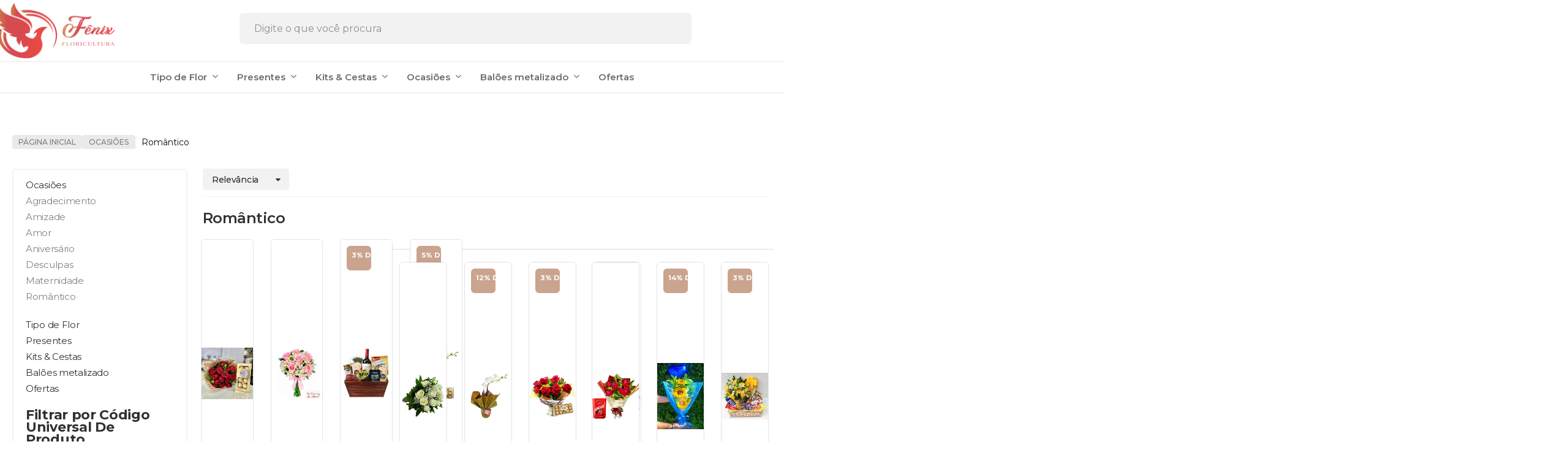

--- FILE ---
content_type: text/html; charset=utf-8
request_url: https://www.fenixfloricultura.com.br/romantico
body_size: 30259
content:

<!DOCTYPE html>
<html lang="pt-br">
  <head>
    <meta charset="utf-8">
    <meta content='width=device-width, initial-scale=1.0, maximum-scale=2.0' name='viewport' />
    <title>
  
    Romântico  - Fênix Floricultura - Flores, Cestas e Presentes
  
</title>
    <meta http-equiv="X-UA-Compatible" content="IE=edge">
    <meta name="generator" content="Loja Integrada" />

    <link rel="dns-prefetch" href="https://cdn.awsli.com.br/">
    <link rel="preconnect" href="https://cdn.awsli.com.br/">
    <link rel="preconnect" href="https://fonts.googleapis.com">
    <link rel="preconnect" href="https://fonts.gstatic.com" crossorigin>

    
      <meta property="og:url" content="https://www.fenixfloricultura.com.br/romantico" />
      <meta property="og:type" content="website" />
      <meta property="og:site_name" content="Fênix Floricultura" />
      <meta property="og:locale" content="pt_BR" />
    

    
  
    <script>
      setTimeout(function() {
        if (typeof removePageLoading === 'function') {
          removePageLoading();
        };
      }, 7000);
    </script>
  



    

  

    <link rel="canonical" href="https://www.fenixfloricultura.com.br/romantico" />
  


  <meta property="og:title" content="Fênix Floricultura" />
  
    <meta property="og:image" content="https://cdn.awsli.com.br/601/601454/logo/2800bb2e6f.png" />
  








  <meta name="robots" content="index, follow" />



    
      
        <link rel="shortcut icon" href="https://cdn.awsli.com.br/601/601454/favicon/803155b260.PNG" />
      
      <link rel="icon" href="https://cdn.awsli.com.br/601/601454/favicon/803155b260.PNG" sizes="192x192">
    
    
      <meta name="theme-color" content="#FF0044">
    

    
      <link rel="stylesheet" href="https://cdn.awsli.com.br/production/static/loja/estrutura/v1/css/all.min.css?v=b29f0c6" type="text/css">
    
    <!--[if lte IE 8]><link rel="stylesheet" href="https://cdn.awsli.com.br/production/static/loja/estrutura/v1/css/ie-fix.min.css" type="text/css"><![endif]-->
    <!--[if lte IE 9]><style type="text/css">.lateral-fulbanner { position: relative; }</style><![endif]-->

    

    
    
      <link href="https://fonts.googleapis.com/css2?family=Roboto:wght@300;400;600;700&display=swap" rel="stylesheet">
    

    
      <link rel="stylesheet" href="https://cdn.awsli.com.br/production/static/loja/estrutura/v1/css/bootstrap-responsive.css?v=b29f0c6" type="text/css">
      <link rel="stylesheet" href="https://cdn.awsli.com.br/production/static/loja/estrutura/v1/css/style-responsive.css?v=b29f0c6">
    

    <link rel="stylesheet" href="/tema.css?v=20260119-123224">

    

    <script type="text/javascript">
      var LOJA_ID = 601454;
      var MEDIA_URL = "https://cdn.awsli.com.br/";
      var API_URL_PUBLIC = 'https://api.awsli.com.br/';
      
        var CARRINHO_PRODS = [];
      
      var ENVIO_ESCOLHIDO = 0;
      var ENVIO_ESCOLHIDO_CODE = 0;
      var CONTRATO_INTERNACIONAL = false;
      var CONTRATO_BRAZIL = !CONTRATO_INTERNACIONAL;
      var IS_STORE_ASYNC = true;
      var IS_CLIENTE_ANONIMO = false;
    </script>

    

    <!-- Editor Visual -->
    

    <script>
      

      const isPreview = JSON.parse(sessionStorage.getItem('preview', true));
      if (isPreview) {
        const url = location.href
        location.search === '' && url + (location.search = '?preview=None')
      }
    </script>

    
      <script src="https://cdn.awsli.com.br/production/static/loja/estrutura/v1/js/all.min.js?v=b29f0c6"></script>
    
    <!-- HTML5 shim and Respond.js IE8 support of HTML5 elements and media queries -->
    <!--[if lt IE 9]>
      <script src="https://oss.maxcdn.com/html5shiv/3.7.2/html5shiv.min.js"></script>
      <script src="https://oss.maxcdn.com/respond/1.4.2/respond.min.js"></script>
    <![endif]-->

    <link rel="stylesheet" href="https://cdn.awsli.com.br/production/static/loja/estrutura/v1/css/slick.min.css" type="text/css">
    <script src="https://cdn.awsli.com.br/production/static/loja/estrutura/v1/js/slick.min.js?v=b29f0c6"></script>
    <link rel="stylesheet" href="https://cdn.awsli.com.br/production/static/css/jquery.fancybox.min.css" type="text/css" />
    <script src="https://cdn.awsli.com.br/production/static/js/jquery/jquery.fancybox.pack.min.js"></script>

    
    
  

  
    <link rel="next" href="https://www.fenixfloricultura.com.br/romantico?pagina=2">
  


    
      
        <script>
  (function(i,s,o,g,r,a,m){i['GoogleAnalyticsObject']=r;i[r]=i[r]||function(){
  (i[r].q=i[r].q||[]).push(arguments)},i[r].l=1*new Date();a=s.createElement(o),
  m=s.getElementsByTagName(o)[0];a.async=1;a.src=g;m.parentNode.insertBefore(a,m)
  })(window,document,'script','//www.google-analytics.com/analytics.js','ga');

  ga('create', 'UA-126969918-2', document.domain.replace(/^(www|store|loja)\./,''));
  ga('require', 'displayfeatures');
  
    
      ga('set', 'ecomm_prodid', '326943911, 49531186, 73358328, 69384210, 61899946, 37554593, 37254091, 34302103, 329813791, 264493893, 85668730, 85667826, 81246256, 78332085, 75473001, 74222440, 71477925, 68220783, 67482634, 66466777, 62677688, 61064812, 59509747, 58390584, 56729184, 55633925, 54023388, 50173238, 49249076, 48702617, 45984431, 45845086, 43768675, 41340594, 37453590, 37261025, 35964536, 35937195, 34450025, 34327465');
      ga('set', 'ecomm_pagetype', 'category');
    
  
  
  
  
  ga('send', 'pageview');
</script>

      
        <!-- Global site tag (gtag.js) - Google Analytics -->
<script async src="https://www.googletagmanager.com/gtag/js?l=LIgtagDataLayer&id=AW-336472684"></script>
<script>
  window.LIgtagDataLayer = window.LIgtagDataLayer || [];
  function LIgtag(){LIgtagDataLayer.push(arguments);}
  LIgtag('js', new Date());

  LIgtag('set', {
    'currency': 'BRL',
    'country': 'BR'
  });
  
  LIgtag('config', 'AW-336472684');

  if(window.performance) {
    var timeSincePageLoad = Math.round(performance.now());
    LIgtag('event', 'timing_complete', {
      'name': 'load',
      'time': timeSincePageLoad
    });
  }

  $(document).on('li_view_home', function(_, eventID) {
    LIgtag('event', 'view_home');
  });

  $(document).on('li_select_product', function(_, eventID, data) {
    LIgtag('event', 'select_item', data);
  });

  $(document).on('li_start_contact', function(_, eventID, value) {
    LIgtag('event', 'start_contact', {
      value
    });
  });

  $(document).on('li_view_catalog', function(_, eventID) {
    LIgtag('event', 'view_catalog');
  });

  $(document).on('li_search', function(_, eventID, search_term) {
    LIgtag('event', 'search', {
      search_term
    });
  });

  $(document).on('li_filter_products', function(_, eventID, data) {
    LIgtag('event', 'filter_products', data);
  });

  $(document).on('li_sort_products', function(_, eventID, value) {
    LIgtag('event', 'sort_products', {
      value
    });
  });

  $(document).on('li_view_product', function(_, eventID, item) {
    LIgtag('event', 'view_item', {
      items: [item]
    });
  });

  $(document).on('li_select_variation', function(_, eventID, data) {
    LIgtag('event', 'select_variation', data);
  });

  $(document).on('li_calculate_shipping', function(_, eventID, data) {
    LIgtag('event', 'calculate_shipping', {
      zipcode: data.zipcode
    });
  });

  $(document).on('li_view_cart', function(_, eventID, data) {
    LIgtag('event', 'view_cart', data);
  });

  $(document).on('li_add_to_cart', function(_, eventID, data) {
    LIgtag('event', 'add_to_cart', {
      items: data.items
    });
  });

  $(document).on('li_apply_coupon', function(_, eventID, value) {
    LIgtag('event', 'apply_coupon', {
      value
    });
  });

  $(document).on('li_change_quantity', function(_, eventID, item) {
    LIgtag('event', 'change_quantity', {
      items: [item]
    });
  });

  $(document).on('li_remove_from_cart', function(_, eventID, item) {
    LIgtag('event', 'remove_from_cart', {
      items: [item]
    });
  });

  $(document).on('li_return_home', function(_, eventID) {
    LIgtag('event', 'return_home');
  });

  $(document).on('li_view_checkout', function(_, eventID, data) {
    LIgtag('event', 'begin_checkout', data);
  });

  $(document).on('li_login', function(_, eventID) {
    LIgtag('event', 'login');
  });

  $(document).on('li_change_address', function(_, eventID, value) {
    LIgtag('event', 'change_address', {
      value
    });
  });

  $(document).on('li_change_shipping', function(_, eventID, data) {
    LIgtag('event', 'add_shipping_info', data);
  });

  $(document).on('li_change_payment', function(_, eventID, data) {
    LIgtag('event', 'add_payment_info', data);
  });

  $(document).on('li_start_purchase', function(_, eventID) {
    LIgtag('event', 'start_purchase');
  });

  $(document).on('li_checkout_error', function(_, eventID, value) {
    LIgtag('event', 'checkout_error', {
      value
    });
  });

  $(document).on('li_purchase', function(_, eventID, data) {
    LIgtag('event', 'purchase', data);

    
      LIgtag('event', 'conversion', {
        send_to: 'AW-336472684/3lG_COPdm9UCEOzUuKAB',
        value: data.value,
        currency: data.currency,
        transaction_id: data.transaction_id
      });
    
  });
</script>
      
        <!-- Facebook Pixel Code -->
<script>
  !function(f,b,e,v,n,t,s)
  {if(f.fbq)return;n=f.fbq=function(){n.callMethod?
  n.callMethod.apply(n,arguments):n.queue.push(arguments)};
  if(!f._fbq)f._fbq=n;n.push=n;n.loaded=!0;n.version='2.0';
  n.queue=[];t=b.createElement(e);t.async=!0;
  t.src=v;s=b.getElementsByTagName(e)[0];
  s.parentNode.insertBefore(t,s)}(window, document,'script',
  'https://connect.facebook.net/en_US/fbevents.js');

  var has_meta_app = true,
    li_fb_user_data = {};

  try {
    var user_session_identifier = $.cookie('li_user_session_identifier');

    if (!user_session_identifier) {
      user_session_identifier = uuidv4();

      $.cookie('li_user_session_identifier', user_session_identifier, {
        path: '/'
      });
    };
  } catch (err) { }
  
  fbq('init', '779759732936862', {
    country: 'br',
    external_id: user_session_identifier,
    ...li_fb_user_data
  }, {
    agent: 'li'
  });
  
  $(document).on('li_view_home', function(_, eventID) {
    fbq('track', 'PageView', {}, { eventID: eventID + '-PV' });
  
    fbq('trackCustom', 'ViewHome', {}, { eventID });
  });

  $(document).on('li_select_product', function(_, eventID, data) {
    var body = {
      content_ids: [data.item_sku],
      content_name: data.item_name
    };

    fbq('trackCustom', 'SelectItem', body, { eventID });
  });

  $(document).on('li_start_contact', function(_, eventID, value) {
    var body = {
      content_name: value
    };

    fbq('track', 'Contact', body, { eventID });
  });

  $(document).on('li_view_catalog', function(_, eventID) {
    fbq('track', 'PageView', {}, { eventID: eventID + '-PV' });
  
    fbq('trackCustom', 'ViewCatalog', {}, { eventID });
  });

  $(document).on('li_search', function(_, eventID, search_term) {
    var body = {
      search_string: search_term
    };

    fbq('track', 'Search', body, { eventID });
  });

  $(document).on('li_filter_products', function(_, eventID, data) {
    var body = {
      content_name: data.attribute_name + ':' + data.attribute_value
    };

    fbq('trackCustom', 'FilterProducts', body, { eventID });
  });

  $(document).on('li_sort_products', function(_, eventID, value) {
    var body = {
      content_name: value
    };

    fbq('trackCustom', 'SortProducts', body, { eventID });
  });

  $(document).on('li_view_product', function(_, eventID, item) {
    fbq('track', 'PageView', {}, { eventID: eventID + '-PV' });
  
    var body = {
      content_ids: [item.item_sku],
      content_category: item.item_category,
      content_name: item.item_name,
      content_type: item.item_type,
      currency: 'BRL',
      value: item.price
    };

    fbq('track', 'ViewContent', body, { eventID });
  });

  $(document).on('li_select_variation', function(_, eventID, data) {
    var body = {
      content_name: data.grid_name + ':' + data.variation_name
    };

    fbq('track', 'CustomizeProduct', body, { eventID });
  });

  $(document).on('li_calculate_shipping', function(_, eventID, data) {
    var body = {
      content_name: data.zipcode
    };

    fbq('trackCustom', 'CalculateShipping', body, { eventID });
  });

  $(document).on('li_view_buy_together', function(_, eventID, data) {
    var content_ids = $.map(data.items, function(item) {
      return item.item_sku;
    });

    var body = {
      content_ids,
      content_name: data.title
    };

    fbq('trackCustom', 'ViewBuyTogether', body, { eventID });
  });

  $(document).on('li_select_buy_together_variation', function(_, eventID, data) {
    var body = {
      content_name: data.grid_name + ':' + data.variation_name
    };

    fbq('track', 'CustomizeBuyTogetherProduct', body, { eventID });
  });

  $(document).on('li_view_cart', function(_, eventID, data) {
    fbq('track', 'PageView', {}, { eventID: eventID + '-PV' });
  
    var contents = $.map(data.items, function(item) {
      return {
        id: item.item_sku,
        quantity: item.quantity
      };
    });

    var body = {
      contents,
      content_type: 'product',
      currency: 'BRL',
      num_items: contents.length,
      value: data.value
    };

    fbq('trackCustom', 'ViewCart', body, { eventID });
  });

  $(document).on('li_add_to_cart', function(_, eventID, data) {
    var value = 0;

    var contents = $.map(data.items, function(item) {
      value += item.price * item.quantity;

      return {
        id: item.item_sku,
        quantity: item.quantity
      };
    });

    var body = {
      contents,
      content_type: 'product',
      currency: 'BRL',
      value
    };

    fbq('track', 'AddToCart', body, { eventID });
  });

  $(document).on('li_apply_coupon', function(_, eventID, value) {
    var body = {
      content_name: value
    };

    fbq('trackCustom', 'ApplyCoupon', body, { eventID });
  });

  $(document).on('li_change_quantity', function(_, eventID, item) {
    var body = {
      contents: [
        {
          id: item.item_id,
          quantity: item.quantity
        }
      ]
    };

    fbq('trackCustom', 'ChangeQuantity', body, { eventID });
  });

  $(document).on('li_remove_from_cart', function(_, eventID, item) {
    var body = {
      content_ids: [item.item_id]
    };

    fbq('trackCustom', 'RemoveFromCart', body, { eventID });
  });

  $(document).on('li_return_home', function(_, eventID) {
    fbq('trackCustom', 'ReturnHome', {}, { eventID });
  });

  $(document).on('li_view_checkout', function(_, eventID, data) {
    fbq('track', 'PageView', {}, { eventID: eventID + '-PV' });
  
    var contents = $.map(data.items, function(item) {
      return {
        id: item.item_sku,
        quantity: item.quantity
      };
    });

    var body = {
      contents,
      content_type: 'product',
      currency: 'BRL',
      num_items: contents.length,
      value: data.value
    };

    fbq('track', 'InitiateCheckout', body, { eventID });
  });

  $(document).on('li_login', function(_, eventID) {
    fbq('track', 'PageView', {}, { eventID: eventID + '-PV' });

    fbq('trackCustom', 'Login', {}, { eventID });
  });

  $(document).on('li_change_address', function(_, eventID, value) {
    var body = {
      content_name: value
    };

    fbq('trackCustom', 'ChangeAddress', body, { eventID });
  });

  $(document).on('li_change_shipping', function(_, eventID, data) {
    var contents = $.map(data.items, function(item) {
      return {
        id: item.item_sku,
        quantity: item.quantity
      };
    });

    var body = {
      contents,
      content_name: data.shipping_tier
    };

    fbq('trackCustom', 'AddShippingInfo', body, { eventID });
  });

  $(document).on('li_change_payment', function(_, eventID, data) {
    var contents = $.map(data.items, function(item) {
      return {
        id: item.item_sku,
        quantity: item.quantity
      };
    });

    var body = {
      contents,
      content_name: data.payment_type
    };

    fbq('track', 'AddPaymentInfo', body, { eventID });
  });

  $(document).on('li_start_purchase', function(_, eventID) {
    fbq('trackCustom', 'StartPurchase', {}, { eventID });
  });

  $(document).on('li_checkout_error', function(_, eventID, value) {
    var body = {
      content_name: value
    };

    fbq('trackCustom', 'CheckoutError', body, { eventID });
  });

  $(document).on('li_purchase', function(_, eventID, data) {
    var contents = $.map(data.items, function(item) {
      return {
        id: item.item_sku,
        quantity: item.quantity
      };
    });

    var body = {
      contents,
      content_type: 'product',
      currency: 'BRL',
      num_items: contents.length,
      value: data.total_value,
      order_id: data.transaction_id
    };

    fbq('track', 'Purchase', body, { eventID });
  });
  
  $(document).on('li_view_page', function(_, eventID) {
    fbq('track', 'PageView', {}, { eventID: eventID + '-PV' });
  });

  $(document).on('li_view_purchase', function(_, eventID) {
    fbq('track', 'PageView', {}, { eventID: eventID + '-PV' });
  });

  $(document).on('li_view_wishlist', function(_, eventID) {
    fbq('track', 'PageView', {}, { eventID: eventID + '-PV' });
  });

  $(document).on('li_view_orders', function(_, eventID) {
    fbq('track', 'PageView', {}, { eventID: eventID + '-PV' });
  });

  $(document).on('li_view_account', function(_, eventID) {
    fbq('track', 'PageView', {}, { eventID: eventID + '-PV' });
  });

  $(document).on('li_view_others', function(_, eventID) {
    fbq('track', 'PageView', {}, { eventID: eventID + '-PV' });
  });
</script>
<noscript>
  <img height="1" width="1" style="display:none" 
       src="https://www.facebook.com/tr?id=779759732936862&ev=PageView&noscript=1"/>
</noscript>
<!-- End Facebook Pixel Code -->
      
        
      
    

    
<script>
  var url = '/_events/api/setEvent';

  var sendMetrics = function(event, user = {}) {
    var unique_identifier = uuidv4();

    try {
      var data = {
        request: {
          id: unique_identifier,
          environment: 'production'
        },
        store: {
          id: 601454,
          name: 'Fênix Floricultura',
          test_account: false,
          has_meta_app: window.has_meta_app ?? false,
          li_search: true
        },
        device: {
          is_mobile: /Mobi/.test(window.navigator.userAgent),
          user_agent: window.navigator.userAgent,
          ip: '###device_ip###'
        },
        page: {
          host: window.location.hostname,
          path: window.location.pathname,
          search: window.location.search,
          type: 'category',
          title: document.title,
          referrer: document.referrer
        },
        timestamp: '###server_timestamp###',
        user_timestamp: new Date().toISOString(),
        event,
        origin: 'store'
      };

      if (window.performance) {
        var [timing] = window.performance.getEntriesByType('navigation');

        data['time'] = {
          server_response: Math.round(timing.responseStart - timing.requestStart)
        };
      }

      var _user = {},
          user_email_cookie = $.cookie('user_email'),
          user_data_cookie = $.cookie('LI-UserData');

      if (user_email_cookie) {
        var user_email = decodeURIComponent(user_email_cookie);

        _user['email'] = user_email;
      }

      if (user_data_cookie) {
        var user_data = JSON.parse(user_data_cookie);

        _user['logged'] = user_data.logged;
        _user['id'] = user_data.id ?? undefined;
      }

      $.each(user, function(key, value) {
        _user[key] = value;
      });

      if (!$.isEmptyObject(_user)) {
        data['user'] = _user;
      }

      try {
        var session_identifier = $.cookie('li_session_identifier');

        if (!session_identifier) {
          session_identifier = uuidv4();
        };

        var expiration_date = new Date();

        expiration_date.setTime(expiration_date.getTime() + (30 * 60 * 1000)); // 30 minutos

        $.cookie('li_session_identifier', session_identifier, {
          expires: expiration_date,
          path: '/'
        });

        data['session'] = {
          id: session_identifier
        };
      } catch (err) { }

      try {
        var user_session_identifier = $.cookie('li_user_session_identifier');

        if (!user_session_identifier) {
          user_session_identifier = uuidv4();

          $.cookie('li_user_session_identifier', user_session_identifier, {
            path: '/'
          });
        };

        data['user_session'] = {
          id: user_session_identifier
        };
      } catch (err) { }

      var _cookies = {},
          fbc = $.cookie('_fbc'),
          fbp = $.cookie('_fbp');

      if (fbc) {
        _cookies['fbc'] = fbc;
      }

      if (fbp) {
        _cookies['fbp'] = fbp;
      }

      if (!$.isEmptyObject(_cookies)) {
        data['session']['cookies'] = _cookies;
      }

      try {
        var ab_test_cookie = $.cookie('li_ab_test_running');

        if (ab_test_cookie) {
          var ab_test = JSON.parse(atob(ab_test_cookie));

          if (ab_test.length) {
            data['store']['ab_test'] = ab_test;
          }
        }
      } catch (err) { }

      var _utm = {};

      $.each(sessionStorage, function(key, value) {
        if (key.startsWith('utm_')) {
          var name = key.split('_')[1];

          _utm[name] = value;
        }
      });

      if (!$.isEmptyObject(_utm)) {
        data['session']['utm'] = _utm;
      }

      var controller = new AbortController();

      setTimeout(function() {
        controller.abort();
      }, 5000);

      fetch(url, {
        keepalive: true,
        method: 'POST',
        headers: {
          'Content-Type': 'application/json'
        },
        body: JSON.stringify({ data }),
        signal: controller.signal
      });
    } catch (err) { }

    return unique_identifier;
  }
</script>

    
<script>
  (function() {
    var initABTestHandler = function() {
      try {
        if ($.cookie('li_ab_test_running')) {
          return
        };
        var running_tests = [];

        
        
        
        

        var running_tests_to_cookie = JSON.stringify(running_tests);
        running_tests_to_cookie = btoa(running_tests_to_cookie);
        $.cookie('li_ab_test_running', running_tests_to_cookie, {
          path: '/'
        });

        
        if (running_tests.length > 0) {
          setTimeout(function() {
            $.ajax({
              url: "/conta/status"
            });
          }, 500);
        };

      } catch (err) { }
    }
    setTimeout(initABTestHandler, 500);
  }());
</script>

    
<script>
  $(function() {
    // Clicar em um produto
    $('.listagem-item').click(function() {
      var row, column;

      var $list = $(this).closest('[data-produtos-linha]'),
          index = $(this).closest('li').index();

      if($list.find('.listagem-linha').length === 1) {
        var productsPerRow = $list.data('produtos-linha');

        row = Math.floor(index / productsPerRow) + 1;
        column = (index % productsPerRow) + 1;
      } else {
        row = $(this).closest('.listagem-linha').index() + 1;
        column = index + 1;
      }

      var body = {
        item_id: $(this).attr('data-id'),
        item_sku: $(this).find('.produto-sku').text(),
        item_name: $(this).find('.nome-produto').text().trim(),
        item_row: row,
        item_column: column
      };

      var eventID = sendMetrics({
        type: 'event',
        name: 'select_product',
        data: body
      });

      $(document).trigger('li_select_product', [eventID, body]);
    });

    // Clicar no "Fale Conosco"
    $('#modalContato').on('show', function() {
      var value = 'Fale Conosco';

      var eventID = sendMetrics({
        type: 'event',
        name: 'start_contact',
        data: { text: value }
      });

      $(document).trigger('li_start_contact', [eventID, value]);
    });

    // Clicar no WhatsApp
    $('.li-whatsapp a').click(function() {
      var value = 'WhatsApp';

      var eventID = sendMetrics({
        type: 'event',
        name: 'start_contact',
        data: { text: value }
      });

      $(document).trigger('li_start_contact', [eventID, value]);
    });

    
      // Visualizar a catálogo
      var eventID = sendMetrics({
        type: 'pageview',
        name: 'view_catalog'
      });

      $(document).trigger('li_view_catalog', [eventID]);

      var params = new URLSearchParams(window.location.search),
          oldParams = document.referrer ? new URL(document.referrer).searchParams : new URLSearchParams();

      // Filtrar produtos
      if(params.has('fq')) {
        var value = params.get('fq');

        if(value !== oldParams.get('fq')) {
          var attribute = value.split(':'),
              body = {
                attribute_name: attribute[0],
                attribute_value: attribute[1]
              };

          var eventID = sendMetrics({
            type: 'event',
            name: 'filter_products',
            data: body
          });

          $(document).trigger('li_filter_products', [eventID, body]);
        }
      }

      // Ordenar produtos
      if(params.has('sort')) {
        var value = params.get('sort');

        if(value !== oldParams.get('sort')) {
          var eventID = sendMetrics({
            type: 'event',
            name: 'sort_products',
            data: { text: value }
          });

          $(document).trigger('li_sort_products', [eventID, value]);
        }
      }

      // Alterar página
      if(params.has('pagina')) {
        var previous_page = oldParams.has('pagina') ? parseInt(oldParams.get('pagina')) : 1,
            next_page = parseInt(params.get('pagina'));

        if(next_page !== previous_page) {
          var body = {
            previous_page,
            next_page
          };

          var eventID = sendMetrics({
            type: 'event',
            name: 'change_page',
            data: body
          });

          $(document).trigger('li_change_page', [eventID, body]);
        }
      }

      
    
  });
</script>


    

    
      
        <link href="//cdn.awsli.com.br/temasv2/4151/__theme_custom.css?v=1659550947" rel="stylesheet" type="text/css">
<script src="//cdn.awsli.com.br/temasv2/4151/__theme_custom.js?v=1659550947"></script>
      
    

    
      <link rel="stylesheet" href="/avancado.css?v=20260119-123224" type="text/css" />
    

    

    
  <link rel="manifest" href="/manifest.json" />




  </head>
  <body class="pagina-categoria categoria-3601148   ">
    <div id="fb-root"></div>
    
  
    <div id="full-page-loading">
      <div class="conteiner" style="height: 100%;">
        <div class="loading-placeholder-content">
          <div class="loading-placeholder-effect loading-placeholder-header"></div>
          <div class="loading-placeholder-effect loading-placeholder-body"></div>
        </div>
      </div>
      <script>
        var is_full_page_loading = true;
        function removePageLoading() {
          if (is_full_page_loading) {
            try {
              $('#full-page-loading').remove();
            } catch(e) {}
            try {
              var div_loading = document.getElementById('full-page-loading');
              if (div_loading) {
                div_loading.remove();
              };
            } catch(e) {}
            is_full_page_loading = false;
          };
        };
        $(function() {
          setTimeout(function() {
            removePageLoading();
          }, 1);
        });
      </script>
      <style>
        #full-page-loading { position: fixed; z-index: 9999999; margin: auto; top: 0; left: 0; bottom: 0; right: 0; }
        #full-page-loading:before { content: ''; display: block; position: fixed; top: 0; left: 0; width: 100%; height: 100%; background: rgba(255, 255, 255, .98); background: radial-gradient(rgba(255, 255, 255, .99), rgba(255, 255, 255, .98)); }
        .loading-placeholder-content { height: 100%; display: flex; flex-direction: column; position: relative; z-index: 1; }
        .loading-placeholder-effect { background-color: #F9F9F9; border-radius: 5px; width: 100%; animation: pulse-loading 1.5s cubic-bezier(0.4, 0, 0.6, 1) infinite; }
        .loading-placeholder-content .loading-placeholder-body { flex-grow: 1; margin-bottom: 30px; }
        .loading-placeholder-content .loading-placeholder-header { height: 20%; min-height: 100px; max-height: 200px; margin: 30px 0; }
        @keyframes pulse-loading{50%{opacity:.3}}
      </style>
    </div>
  



    
      
        


<div class="barra-inicial fundo-secundario">
  <div class="conteiner">
    <div class="row-fluid">
      <div class="lista-redes span3 hidden-phone">
        
          <ul>
            
            
            
            
            
              <li>
                <a href="https://instagram.com/floricultura_fenix" target="_blank" aria-label="Siga nos no Instagram"><i class="icon-instagram"></i></a>
              </li>
            
            
            
          </ul>
        
      </div>
      <div class="canais-contato span9">
        <ul>
          <li class="hidden-phone">
            <a href="#modalContato" data-toggle="modal" data-target="#modalContato">
              <i class="icon-comment"></i>
              Fale Conosco
            </a>
          </li>
          
            <li>
              <span>
                <i class="icon-phone"></i>Telefone: (11) 96117-0133
              </span>
            </li>
          
          
            <li class="tel-whatsapp">
              <span>
                <i class="fa fa-whatsapp"></i>Whatsapp: (11) 96117-0133
              </span>
            </li>
          
          
        </ul>
      </div>
    </div>
  </div>
</div>

      
    

    <div class="conteiner-principal">
      
        
          
<div id="cabecalho">

  <div class="atalhos-mobile visible-phone fundo-secundario borda-principal">
    <ul>

      <li><a href="https://www.fenixfloricultura.com.br/" class="icon-home"> </a></li>
      
      <li class="fundo-principal"><a href="https://www.fenixfloricultura.com.br/carrinho/index" class="icon-shopping-cart"> </a></li>
      
      
        <li class="menu-user-logged" style="display: none;"><a href="https://www.fenixfloricultura.com.br/conta/logout" class="icon-signout menu-user-logout"> </a></li>
      
      
      <li><a href="https://www.fenixfloricultura.com.br/conta/index" class="icon-user"> </a></li>
      
      <li class="vazia"><span>&nbsp;</span></li>

    </ul>
  </div>

  <div class="conteiner">
    <div class="row-fluid">
      <div class="span3">
        <h2 class="logo cor-secundaria">
          <a href="https://www.fenixfloricultura.com.br/" title="Fênix Floricultura">
            
            <img src="https://cdn.awsli.com.br/400x300/601/601454/logo/2800bb2e6f.png" alt="Fênix Floricultura" />
            
          </a>
        </h2>


      </div>

      <div class="conteudo-topo span9">
        <div class="superior row-fluid hidden-phone">
          <div class="span8">
            
              
                <div class="btn-group menu-user-logged" style="display: none;">
                  <a href="https://www.fenixfloricultura.com.br/conta/index" class="botao secundario pequeno dropdown-toggle" data-toggle="dropdown">
                    Olá, <span class="menu-user-name"></span>
                    <span class="icon-chevron-down"></span>
                  </a>
                  <ul class="dropdown-menu">
                    <li>
                      <a href="https://www.fenixfloricultura.com.br/conta/index" title="Minha conta">Minha conta</a>
                    </li>
                    
                      <li>
                        <a href="https://www.fenixfloricultura.com.br/conta/pedido/listar" title="Minha conta">Meus pedidos</a>
                      </li>
                    
                    <li>
                      <a href="https://www.fenixfloricultura.com.br/conta/favorito/listar" title="Meus favoritos">Meus favoritos</a>
                    </li>
                    <li>
                      <a href="https://www.fenixfloricultura.com.br/conta/logout" title="Sair" class="menu-user-logout">Sair</a>
                    </li>
                  </ul>
                </div>
              
              
                <a href="https://www.fenixfloricultura.com.br/conta/login" class="bem-vindo cor-secundaria menu-user-welcome">
                  Bem-vindo, <span class="cor-principal">identifique-se</span> para fazer pedidos
                </a>
              
            
          </div>
          <div class="span4">
            <ul class="acoes-conta borda-alpha">
              
                <li>
                  <i class="icon-list fundo-principal"></i>
                  <a href="https://www.fenixfloricultura.com.br/conta/pedido/listar" class="cor-secundaria">Meus Pedidos</a>
                </li>
              
              
                <li>
                  <i class="icon-user fundo-principal"></i>
                  <a href="https://www.fenixfloricultura.com.br/conta/index" class="cor-secundaria">Minha Conta</a>
                </li>
              
            </ul>
          </div>
        </div>

        <div class="inferior row-fluid ">
          <div class="span8 busca-mobile">
            <a href="javascript:;" class="atalho-menu visible-phone icon-th botao principal"> </a>

            <div class="busca borda-alpha">
              <form id="form-buscar" action="/buscar" method="get">
                <input id="auto-complete" type="text" name="q" placeholder="Digite o que você procura" value="" autocomplete="off" maxlength="255" />
                <button class="botao botao-busca icon-search fundo-secundario" aria-label="Buscar"></button>
              </form>
            </div>

          </div>

          
            <div class="span4 hidden-phone">
              

  <div class="carrinho vazio">
    
      <a href="https://www.fenixfloricultura.com.br/carrinho/index">
        <i class="icon-shopping-cart fundo-principal"></i>
        <strong class="qtd-carrinho titulo cor-secundaria" style="display: none;">0</strong>
        <span style="display: none;">
          
            <b class="titulo cor-secundaria"><span>Meu Carrinho</span></b>
          
          <span class="cor-secundaria">Produtos adicionados</span>
        </span>
        
          <span class="titulo cor-secundaria vazio-text">Carrinho vazio</span>
        
      </a>
    
    <div class="carrinho-interno-ajax"></div>
  </div>
  
<div class="minicart-placeholder" style="display: none;">
  <div class="carrinho-interno borda-principal">
    <ul>
      <li class="minicart-item-modelo">
        
          <div class="preco-produto com-promocao destaque-parcela ">
            <div>
              <s class="preco-venda">
                R$ --PRODUTO_PRECO_DE--
              </s>
              <strong class="preco-promocional cor-principal">
                R$ --PRODUTO_PRECO_POR--
              </strong>
            </div>
          </div>
        
        <a data-href="--PRODUTO_URL--" class="imagem-produto">
          <img data-src="https://cdn.awsli.com.br/64x64/--PRODUTO_IMAGEM--" alt="--PRODUTO_NOME--" />
        </a>
        <a data-href="--PRODUTO_URL--" class="nome-produto cor-secundaria">
          --PRODUTO_NOME--
        </a>
        <div class="produto-sku hide">--PRODUTO_SKU--</div>
      </li>
    </ul>
    <div class="carrinho-rodape">
      <span class="carrinho-info">
        
          <i>--CARRINHO_QUANTIDADE-- produto no carrinho</i>
        
        
          
            <span class="carrino-total">
              Total: <strong class="titulo cor-principal">R$ --CARRINHO_TOTAL_ITENS--</strong>
            </span>
          
        
      </span>
      <a href="https://www.fenixfloricultura.com.br/carrinho/index" class="botao principal">
        
          <i class="icon-shopping-cart"></i>Ir para o carrinho
        
      </a>
    </div>
  </div>
</div>



            </div>
          
        </div>

      </div>
    </div>
    


  
    
      
<div class="menu superior">
  <ul class="nivel-um">
    


    

  


    
      <li class="categoria-id-2206634 com-filho borda-principal">
        <a href="https://www.fenixfloricultura.com.br/tipo-de-flor" title="Tipo de Flor">
          <strong class="titulo cor-secundaria">Tipo de Flor</strong>
          
            <i class="icon-chevron-down fundo-secundario"></i>
          
        </a>
        
          <ul class="nivel-dois borda-alpha">
            

  <li class="categoria-id-2206640 ">
    <a href="https://www.fenixfloricultura.com.br/astromelias" title="Astromélias">
      
      Astromélias
    </a>
    
  </li>

  <li class="categoria-id-3592726 ">
    <a href="https://www.fenixfloricultura.com.br/begonias" title="Begônias">
      
      Begônias
    </a>
    
  </li>

  <li class="categoria-id-4000623 ">
    <a href="https://www.fenixfloricultura.com.br/ciclame" title="Ciclame">
      
      Ciclame
    </a>
    
  </li>

  <li class="categoria-id-2206647 ">
    <a href="https://www.fenixfloricultura.com.br/cravos" title="Cravos">
      
      Cravos
    </a>
    
  </li>

  <li class="categoria-id-2206650 ">
    <a href="https://www.fenixfloricultura.com.br/flores-plantadas" title="Flores Plantadas ">
      
      Flores Plantadas 
    </a>
    
  </li>

  <li class="categoria-id-2206642 ">
    <a href="https://www.fenixfloricultura.com.br/gerberas" title="Gérberas">
      
      Gérberas
    </a>
    
  </li>

  <li class="categoria-id-2206637 ">
    <a href="https://www.fenixfloricultura.com.br/girassol" title="Girassol ">
      
      Girassol 
    </a>
    
  </li>

  <li class="categoria-id-2206649 ">
    <a href="https://www.fenixfloricultura.com.br/lirios" title="Lírios">
      
      Lírios
    </a>
    
  </li>

  <li class="categoria-id-4013381 ">
    <a href="https://www.fenixfloricultura.com.br/margaridas" title="Margaridas">
      
      Margaridas
    </a>
    
  </li>

  <li class="categoria-id-2206643 ">
    <a href="https://www.fenixfloricultura.com.br/mix-de-flores" title="Mix de Flores">
      
      Mix de Flores
    </a>
    
  </li>

  <li class="categoria-id-2206644 ">
    <a href="https://www.fenixfloricultura.com.br/orquidea" title="Orquídea ">
      
      Orquídea 
    </a>
    
  </li>

  <li class="categoria-id-2206651 ">
    <a href="https://www.fenixfloricultura.com.br/outras-flores" title="Outras Flores">
      
      Outras Flores
    </a>
    
  </li>

  <li class="categoria-id-2206646 ">
    <a href="https://www.fenixfloricultura.com.br/rosas" title="Rosas">
      
      Rosas
    </a>
    
  </li>

  <li class="categoria-id-4228049 ">
    <a href="https://www.fenixfloricultura.com.br/rosas-importadas" title="Rosas Importadas">
      
      Rosas Importadas
    </a>
    
  </li>

  <li class="categoria-id-15825525 ">
    <a href="https://www.fenixfloricultura.com.br/violetas-15825525" title="Violetas">
      
      Violetas
    </a>
    
  </li>


          </ul>
        
      </li>
    
      <li class="categoria-id-2195669 com-filho borda-principal">
        <a href="https://www.fenixfloricultura.com.br/presente" title="Presentes">
          <strong class="titulo cor-secundaria">Presentes</strong>
          
            <i class="icon-chevron-down fundo-secundario"></i>
          
        </a>
        
          <ul class="nivel-dois borda-alpha">
            

  <li class="categoria-id-2206606 ">
    <a href="https://www.fenixfloricultura.com.br/arranjo-de-flores" title="Arranjo de Flores ">
      
      Arranjo de Flores 
    </a>
    
  </li>

  <li class="categoria-id-2206610 com-filho">
    <a href="https://www.fenixfloricultura.com.br/buque-de-flores" title="Buquê de Flores">
      
        <i class="icon-chevron-right fundo-secundario"></i>
      
      Buquê de Flores
    </a>
    
      <ul class="nivel-tres">
        
          

  <li class="categoria-id-7702472 ">
    <a href="https://www.fenixfloricultura.com.br/buques-de-noiva" title="Buquês de noiva">
      
      Buquês de noiva
    </a>
    
  </li>

  <li class="categoria-id-4618949 ">
    <a href="https://www.fenixfloricultura.com.br/mega-buques" title="Mega Buquês">
      
      Mega Buquês
    </a>
    
  </li>


        
      </ul>
    
  </li>

  <li class="categoria-id-17867651 ">
    <a href="https://www.fenixfloricultura.com.br/caixa-box-de-flores" title="Caixa Box ">
      
      Caixa Box 
    </a>
    
  </li>

  <li class="categoria-id-23582682 ">
    <a href="https://www.fenixfloricultura.com.br/chocolates-23582682" title="Chocolates">
      
      Chocolates
    </a>
    
  </li>

  <li class="categoria-id-2206613 ">
    <a href="https://www.fenixfloricultura.com.br/lancamento" title="Lançamentos">
      
      Lançamentos
    </a>
    
  </li>

  <li class="categoria-id-23582750 ">
    <a href="https://www.fenixfloricultura.com.br/almofadas-canecas" title="Pelúcias *   Almofadas *  Canecas">
      
      Pelúcias *   Almofadas *  Canecas
    </a>
    
  </li>

  <li class="categoria-id-2206616 ">
    <a href="https://www.fenixfloricultura.com.br/presente-para-criancas" title="Presente para crianças ">
      
      Presente para crianças 
    </a>
    
  </li>

  <li class="categoria-id-2206618 ">
    <a href="https://www.fenixfloricultura.com.br/presente-para-homens" title="Presente para homens">
      
      Presente para homens
    </a>
    
  </li>

  <li class="categoria-id-2206620 ">
    <a href="https://www.fenixfloricultura.com.br/presente-para-mulheres" title="Presente para mulheres ">
      
      Presente para mulheres 
    </a>
    
  </li>


          </ul>
        
      </li>
    
      <li class="categoria-id-2195672 com-filho borda-principal">
        <a href="https://www.fenixfloricultura.com.br/kits-cestas" title="Kits &amp; Cestas">
          <strong class="titulo cor-secundaria">Kits &amp; Cestas</strong>
          
            <i class="icon-chevron-down fundo-secundario"></i>
          
        </a>
        
          <ul class="nivel-dois borda-alpha">
            

  <li class="categoria-id-4020756 ">
    <a href="https://www.fenixfloricultura.com.br/cesta-com-bebida" title="Cesta Com Bebidas">
      
      Cesta Com Bebidas
    </a>
    
  </li>

  <li class="categoria-id-4020754 ">
    <a href="https://www.fenixfloricultura.com.br/cesta-de-cafe-da-manha-" title="Cesta de Café da Manhã">
      
      Cesta de Café da Manhã
    </a>
    
  </li>

  <li class="categoria-id-4020760 ">
    <a href="https://www.fenixfloricultura.com.br/cesta-de-flores" title="Cesta de Flores">
      
      Cesta de Flores
    </a>
    
  </li>

  <li class="categoria-id-4020759 ">
    <a href="https://www.fenixfloricultura.com.br/cesta-de-time" title="Cesta de Time">
      
      Cesta de Time
    </a>
    
  </li>

  <li class="categoria-id-22847951 ">
    <a href="https://www.fenixfloricultura.com.br/cesta-de-vinho" title="Cesta de Vinhos e Queijos">
      
      Cesta de Vinhos e Queijos
    </a>
    
  </li>

  <li class="categoria-id-4119667 ">
    <a href="https://www.fenixfloricultura.com.br/cestas-de-chocolate" title="Cestas de Chocolate">
      
      Cestas de Chocolate
    </a>
    
  </li>

  <li class="categoria-id-22919542 ">
    <a href="https://www.fenixfloricultura.com.br/cestas-de-frutas" title="Cestas de Frutas">
      
      Cestas de Frutas
    </a>
    
  </li>

  <li class="categoria-id-2206623 ">
    <a href="https://www.fenixfloricultura.com.br/cestas-especiais" title="Cestas Especiais ">
      
      Cestas Especiais 
    </a>
    
  </li>

  <li class="categoria-id-6095168 ">
    <a href="https://www.fenixfloricultura.com.br/cestas-para-criancas" title="Cestas Para Crianças">
      
      Cestas Para Crianças
    </a>
    
  </li>

  <li class="categoria-id-2195673 ">
    <a href="https://www.fenixfloricultura.com.br/flores-chocolates" title="Flores &amp; Chocolates">
      
      Flores &amp; Chocolates
    </a>
    
  </li>

  <li class="categoria-id-2206627 ">
    <a href="https://www.fenixfloricultura.com.br/flores-e-bebidas" title="Flores e Bebidas ">
      
      Flores e Bebidas 
    </a>
    
  </li>

  <li class="categoria-id-2195675 ">
    <a href="https://www.fenixfloricultura.com.br/flores-pelucias" title="Flores &amp; Pelúcias">
      
      Flores &amp; Pelúcias
    </a>
    
  </li>


          </ul>
        
      </li>
    
      <li class="categoria-id-2195666 com-filho borda-principal">
        <a href="https://www.fenixfloricultura.com.br/ocasioes" title="Ocasiões">
          <strong class="titulo cor-secundaria">Ocasiões</strong>
          
            <i class="icon-chevron-down fundo-secundario"></i>
          
        </a>
        
          <ul class="nivel-dois borda-alpha">
            

  <li class="categoria-id-3601147 ">
    <a href="https://www.fenixfloricultura.com.br/agradecimento" title="Agradecimento">
      
      Agradecimento
    </a>
    
  </li>

  <li class="categoria-id-2188770 ">
    <a href="https://www.fenixfloricultura.com.br/amizade" title="Amizade">
      
      Amizade
    </a>
    
  </li>

  <li class="categoria-id-2188769 ">
    <a href="https://www.fenixfloricultura.com.br/amor" title="Amor">
      
      Amor
    </a>
    
  </li>

  <li class="categoria-id-2206594 ">
    <a href="https://www.fenixfloricultura.com.br/aniversario" title="Aniversário">
      
      Aniversário
    </a>
    
  </li>

  <li class="categoria-id-2206599 ">
    <a href="https://www.fenixfloricultura.com.br/desculpas" title="Desculpas ">
      
      Desculpas 
    </a>
    
  </li>

  <li class="categoria-id-2206601 ">
    <a href="https://www.fenixfloricultura.com.br/maternidade" title="Maternidade ">
      
      Maternidade 
    </a>
    
  </li>

  <li class="categoria-id-3601148 ">
    <a href="https://www.fenixfloricultura.com.br/romantico" title="Romântico ">
      
      Romântico 
    </a>
    
  </li>


          </ul>
        
      </li>
    
      <li class="categoria-id-23555659 com-filho borda-principal">
        <a href="https://www.fenixfloricultura.com.br/balao-metalizado" title="Balões  metalizado">
          <strong class="titulo cor-secundaria">Balões  metalizado</strong>
          
            <i class="icon-chevron-down fundo-secundario"></i>
          
        </a>
        
          <ul class="nivel-dois borda-alpha">
            

  <li class="categoria-id-19511134 ">
    <a href="https://www.fenixfloricultura.com.br/baloes" title="Balões Metalizados">
      
      Balões Metalizados
    </a>
    
  </li>


          </ul>
        
      </li>
    
      <li class="categoria-id-18081567  borda-principal">
        <a href="https://www.fenixfloricultura.com.br/ofertas" title="Ofertas">
          <strong class="titulo cor-secundaria">Ofertas</strong>
          
        </a>
        
      </li>
    
  </ul>
</div>

    
  


  </div>
  <span id="delimitadorBarra"></span>
</div>

          

  


        
      

      
  
    <div class="secao-banners">
      <div class="conteiner">
        
          <div class="banner cheio">
            <div class="row-fluid">
              

<div class="span12">
  <div class="flexslider">
    <ul class="slides">
      
        
          
            
          
        
      
    </ul>
  </div>
</div>

            </div>
          </div>
        
        
      </div>
    </div>
  


      <div id="corpo">
        <div class="conteiner">
          

          
  
<div class="breadcrumbs borda-alpha ">
  <ul>
    
      <li><a href="https://www.fenixfloricultura.com.br/"><i class="icon-home"></i>Página inicial</a></li>
    

    
      


  
    <li>
      <a href="https://www.fenixfloricultura.com.br/ocasioes">Ocasiões</a>
    </li>
  



  <li>
    
      <strong class="cor-secundaria">Romântico </strong>
    
  </li>


    
    
    

    
  </ul>
</div>



          
            <div class="secao-principal row-fluid sem-coluna">
              

                
                  
  <div class="coluna span3 ">
    
      

 <script>
$(document).ready(function() {
  const configuracao = {
    exibirDescricaoCategoria: true,
    posicaoDescricaoCategoria: 'header'
  };
  
  // Função para gerenciar layout responsivo
  function ajustarLayoutResponsivo() {
    const isMobile = $(window).width() <= 768;
    const $coluna = $('.row-fluid .coluna');
    const $descricaoCategoria = $('.categoria-descricao');
    
    if (configuracao.exibirDescricaoCategoria) {
      if (isMobile) {
        $coluna.css('display', 'block'); // Sobrescreve o 'display: none' do CSS com 'display: block'
        $coluna.find('.newsletter, .filtro-coluna').addClass('hidden');
        
        // Ajustar posição da descrição de categoria apenas se for footer
        if (configuracao.posicaoDescricaoCategoria === 'footer') {
          $descricaoCategoria.appendTo('.rodape');
        }
      } else {
        $coluna.css('display', ''); // Remove o inline style, permitindo que o CSS padrão seja aplicado
       
        
        // Reposicionar a descrição da categoria para non-mobile
        if (configuracao.posicaoDescricaoCategoria === 'footer') {
          setTimeout(function() {
            const $colunaEsquerda = $('.coluna.span3.esquerda');
            if ($colunaEsquerda.length) {
              $descricaoCategoria.appendTo($colunaEsquerda);
            } else {
              console.error('Elemento .coluna.span3.esquerda não encontrado no DOM');
            }
          }, 100);
        }
      }
      } else if (isMobile) {
        // Se não exibir descrição categoria em mobile, certifica-se que a coluna está escondida
        $coluna.css('display', '');
      }
  }
  
  // Função para gerenciar descrição resumida/completa
  function inicializarDescricaoExpandivel() {
    const $descricaoResumida = $('.descricao-resumida');
    const $descricaoCompleta = $('.descricao-completa');
    const $botaoVejaMais = $('.botao-veja-mais');
    
    // Verificar se as descrições são iguais
    if ($descricaoResumida.html() === $descricaoCompleta.html()) {
      $botaoVejaMais.hide();
      return;
    }
    
    // Configurar o botão de expandir/recolher
    $botaoVejaMais.on('click', function() {
      const $botao = $(this);
      const $container = $botao.closest('.descricao-container');
      const $resumida = $container.find('.descricao-resumida');
      const $completa = $container.find('.descricao-completa');
      
      const expandido = $botao.hasClass('expandido');
      
      // Toggle entre descrição resumida e completa
      if (!expandido) {
        // Mostrar descrição completa
        $resumida.hide();
        $completa.show();
      } else {
        // Mostrar descrição resumida
        $resumida.show();
        $completa.hide();
      }
      
      // Atualizar estado do botão
      $botao
        .toggleClass('expandido', !expandido)
        .text(!expandido ? 'Recolher' : 'Veja Mais')
        .attr('aria-expanded', (!expandido).toString());
    });
  }
  
  // Inicializar funcionalidades
  
  $(window).on('resize', ajustarLayoutResponsivo);
  ajustarLayoutResponsivo(); // Executar na carga inicial
  
  inicializarDescricaoExpandivel();
});
</script> 

<div class="menu lateral">

  <ul class="nivel-um">

    

      
    

      
    

      
    

      

        <li class="categoria-id-2195666 com-filho   borda-principal">
          <a href="https://www.fenixfloricultura.com.br/ocasioes" title="Ocasiões">
            
              <i class="icon-chevron-down fundo-secundario"></i>
            
            <strong class="titulo cor-secundaria">Ocasiões</strong>
          </a>
          
            <ul class="nivel-dois borda-alpha">
              

  <li class="categoria-id-3601147   ">
    <a href="https://www.fenixfloricultura.com.br/agradecimento" title="Agradecimento">
      
      Agradecimento
    </a>
    
  </li>

  <li class="categoria-id-2188770   ">
    <a href="https://www.fenixfloricultura.com.br/amizade" title="Amizade">
      
      Amizade
    </a>
    
  </li>

  <li class="categoria-id-2188769   ">
    <a href="https://www.fenixfloricultura.com.br/amor" title="Amor">
      
      Amor
    </a>
    
  </li>

  <li class="categoria-id-2206594   ">
    <a href="https://www.fenixfloricultura.com.br/aniversario" title="Aniversário">
      
      Aniversário
    </a>
    
  </li>

  <li class="categoria-id-2206599   ">
    <a href="https://www.fenixfloricultura.com.br/desculpas" title="Desculpas ">
      
      Desculpas 
    </a>
    
  </li>

  <li class="categoria-id-2206601   ">
    <a href="https://www.fenixfloricultura.com.br/maternidade" title="Maternidade ">
      
      Maternidade 
    </a>
    
  </li>

  <li class="categoria-id-3601148  ativo ">
    <a href="https://www.fenixfloricultura.com.br/romantico" title="Romântico ">
      
      Romântico 
    </a>
    
  </li>


            </ul>
          
        </li>
      
    

      
    

      
    
  </ul>
</div>

<div class="menu lateral outras">
  <ul class="nivel-um">
    
      
        <li class="categoria-id-2206634 borda-principal">
          <a href="https://www.fenixfloricultura.com.br/tipo-de-flor" title="Tipo de Flor">
            <strong class="titulo cor-secundaria">Tipo de Flor</strong>
          </a>
        </li>
      
    
      
        <li class="categoria-id-2195669 borda-principal">
          <a href="https://www.fenixfloricultura.com.br/presente" title="Presentes">
            <strong class="titulo cor-secundaria">Presentes</strong>
          </a>
        </li>
      
    
      
        <li class="categoria-id-2195672 borda-principal">
          <a href="https://www.fenixfloricultura.com.br/kits-cestas" title="Kits &amp; Cestas">
            <strong class="titulo cor-secundaria">Kits &amp; Cestas</strong>
          </a>
        </li>
      
    
      
    
      
        <li class="categoria-id-23555659 borda-principal">
          <a href="https://www.fenixfloricultura.com.br/balao-metalizado" title="Balões  metalizado">
            <strong class="titulo cor-secundaria">Balões  metalizado</strong>
          </a>
        </li>
      
    
      
        <li class="categoria-id-18081567 borda-principal">
          <a href="https://www.fenixfloricultura.com.br/ofertas" title="Ofertas">
            <strong class="titulo cor-secundaria">Ofertas</strong>
          </a>
        </li>
      
    
  </ul>
</div>


  
    
  
    
      


<div class="lateral outras filtro-coluna faceta-codigo-universal-de-produto">
  <div class="filtro lista borda-principal" data-toggle="tooltip" data-placement="right" title="" data-original-title="Você pode filtrar por mais de uma Código universal de produto. Para remover a seleção, clique novamente no item marcado.">
    <h4 class="titulo cor-secundaria">
      Filtrar por Código Universal De Produto
      
    </h4>
    <div class="atributo-lista">
      <ul>
        
          <li class="">
            <a href="?fq=M__c%c3%b3digouniversaldeproduto__C%c3%b3digo+universal+de+produto%3a2JCLZ3CU9" rel="nofollow">
              
                <label>2JCLZ3CU9 <small>(1)</small></label>
              
            </a>
          </li>
        
          <li class="">
            <a href="?fq=M__c%c3%b3digouniversaldeproduto__C%c3%b3digo+universal+de+produto%3a4EGZYMUA5" rel="nofollow">
              
                <label>4EGZYMUA5 <small>(1)</small></label>
              
            </a>
          </li>
        
          <li class="">
            <a href="?fq=M__c%c3%b3digouniversaldeproduto__C%c3%b3digo+universal+de+produto%3a5DU3XF57Y" rel="nofollow">
              
                <label>5DU3XF57Y <small>(1)</small></label>
              
            </a>
          </li>
        
          <li class="">
            <a href="?fq=M__c%c3%b3digouniversaldeproduto__C%c3%b3digo+universal+de+produto%3a7SEY5KNKB" rel="nofollow">
              
                <label>7SEY5KNKB <small>(1)</small></label>
              
            </a>
          </li>
        
          <li class="">
            <a href="?fq=M__c%c3%b3digouniversaldeproduto__C%c3%b3digo+universal+de+produto%3aA36X93F4N" rel="nofollow">
              
                <label>A36X93F4N <small>(1)</small></label>
              
            </a>
          </li>
        
          <li class="">
            <a href="?fq=M__c%c3%b3digouniversaldeproduto__C%c3%b3digo+universal+de+produto%3aDWMWW8QV6" rel="nofollow">
              
                <label>DWMWW8QV6 <small>(1)</small></label>
              
            </a>
          </li>
        
          <li class="">
            <a href="?fq=M__c%c3%b3digouniversaldeproduto__C%c3%b3digo+universal+de+produto%3aF35HHAT6D" rel="nofollow">
              
                <label>F35HHAT6D <small>(1)</small></label>
              
            </a>
          </li>
        
          <li class="">
            <a href="?fq=M__c%c3%b3digouniversaldeproduto__C%c3%b3digo+universal+de+produto%3aJRYTKTE45" rel="nofollow">
              
                <label>JRYTKTE45 <small>(1)</small></label>
              
            </a>
          </li>
        
          <li class="">
            <a href="?fq=M__c%c3%b3digouniversaldeproduto__C%c3%b3digo+universal+de+produto%3aLVSTP4LR2" rel="nofollow">
              
                <label>LVSTP4LR2 <small>(1)</small></label>
              
            </a>
          </li>
        
          <li class="">
            <a href="?fq=M__c%c3%b3digouniversaldeproduto__C%c3%b3digo+universal+de+produto%3aLYJUHAPH6" rel="nofollow">
              
                <label>LYJUHAPH6 <small>(1)</small></label>
              
            </a>
          </li>
        
          <li class="">
            <a href="?fq=M__c%c3%b3digouniversaldeproduto__C%c3%b3digo+universal+de+produto%3aNL23TFJQ3" rel="nofollow">
              
                <label>NL23TFJQ3 <small>(1)</small></label>
              
            </a>
          </li>
        
          <li class="">
            <a href="?fq=M__c%c3%b3digouniversaldeproduto__C%c3%b3digo+universal+de+produto%3aT2ANGX8U7" rel="nofollow">
              
                <label>T2ANGX8U7 <small>(1)</small></label>
              
            </a>
          </li>
        
          <li class="">
            <a href="?fq=M__c%c3%b3digouniversaldeproduto__C%c3%b3digo+universal+de+produto%3aTPSP37SGP" rel="nofollow">
              
                <label>TPSP37SGP <small>(1)</small></label>
              
            </a>
          </li>
        
          <li class="">
            <a href="?fq=M__c%c3%b3digouniversaldeproduto__C%c3%b3digo+universal+de+produto%3aW75ND2C9R" rel="nofollow">
              
                <label>W75ND2C9R <small>(1)</small></label>
              
            </a>
          </li>
        
          <li class="">
            <a href="?fq=M__c%c3%b3digouniversaldeproduto__C%c3%b3digo+universal+de+produto%3aXZ8FM6BCV" rel="nofollow">
              
                <label>XZ8FM6BCV <small>(1)</small></label>
              
            </a>
          </li>
        
          <li class="">
            <a href="?fq=M__c%c3%b3digouniversaldeproduto__C%c3%b3digo+universal+de+produto%3aXZELDZKB4" rel="nofollow">
              
                <label>XZELDZKB4 <small>(1)</small></label>
              
            </a>
          </li>
        
      </ul>
    </div>
  </div>
</div>

    
  
    
      


<div class="lateral outras filtro-coluna faceta-unidades-por-kit">
  <div class="filtro lista borda-principal" data-toggle="tooltip" data-placement="right" title="" data-original-title="Você pode filtrar por mais de uma Unidades por kit. Para remover a seleção, clique novamente no item marcado.">
    <h4 class="titulo cor-secundaria">
      Filtrar por Unidades Por Kit
      
    </h4>
    <div class="atributo-lista">
      <ul>
        
          <li class="">
            <a href="?fq=M__unidadesporkit__Unidades+por+kit%3a06" rel="nofollow">
              
                <label>06 <small>(1)</small></label>
              
            </a>
          </li>
        
          <li class="">
            <a href="?fq=M__unidadesporkit__Unidades+por+kit%3a12+rosas+e+Chocolate" rel="nofollow">
              
                <label>12 rosas e Chocolate <small>(1)</small></label>
              
            </a>
          </li>
        
      </ul>
    </div>
  </div>
</div>

    
  
    
      


<div class="lateral outras filtro-coluna faceta-departamento">
  <div class="filtro lista borda-principal" data-toggle="tooltip" data-placement="right" title="" data-original-title="Você pode filtrar por mais de uma Departamento. Para remover a seleção, clique novamente no item marcado.">
    <h4 class="titulo cor-secundaria">
      Filtrar por Departamento
      
    </h4>
    <div class="atributo-lista">
      <ul>
        
          <li class="">
            <a href="?fq=P__1__Departamento%3aBal%c3%b5es++metalizado" rel="nofollow">
              
                <label>Balões  metalizado <small>(5)</small></label>
              
            </a>
          </li>
        
          <li class="">
            <a href="?fq=P__1__Departamento%3aKits+%26+Cestas" rel="nofollow">
              
                <label>Kits &amp; Cestas <small>(176)</small></label>
              
            </a>
          </li>
        
          <li class="">
            <a href="?fq=P__1__Departamento%3aOcasi%c3%b5es" rel="nofollow">
              
                <label>Ocasiões <small>(7)</small></label>
              
            </a>
          </li>
        
          <li class="">
            <a href="?fq=P__1__Departamento%3aOfertas" rel="nofollow">
              
                <label>Ofertas <small>(1)</small></label>
              
            </a>
          </li>
        
          <li class="">
            <a href="?fq=P__1__Departamento%3aPersonalize+seu+presente" rel="nofollow">
              
                <label>Personalize seu presente <small>(4)</small></label>
              
            </a>
          </li>
        
          <li class="">
            <a href="?fq=P__1__Departamento%3aPresentes" rel="nofollow">
              
                <label>Presentes <small>(150)</small></label>
              
            </a>
          </li>
        
          <li class="">
            <a href="?fq=P__1__Departamento%3aTipo+de+Flor" rel="nofollow">
              
                <label>Tipo de Flor <small>(58)</small></label>
              
            </a>
          </li>
        
      </ul>
    </div>
  </div>
</div>

    
  
    
      


<div class="lateral outras filtro-coluna faceta-marca">
  <div class="filtro lista borda-principal" data-toggle="tooltip" data-placement="right" title="" data-original-title="Você pode filtrar por mais de uma Marca. Para remover a seleção, clique novamente no item marcado.">
    <h4 class="titulo cor-secundaria">
      Filtrar por Marca
      
    </h4>
    <div class="atributo-lista">
      <ul>
        
          <li class="">
            <a href="?fq=P__2__Marca%3abauducco" rel="nofollow">
              
                <label>bauducco <small>(8)</small></label>
              
            </a>
          </li>
        
          <li class="">
            <a href="?fq=P__2__Marca%3acesta" rel="nofollow">
              
                <label>cesta <small>(5)</small></label>
              
            </a>
          </li>
        
          <li class="">
            <a href="?fq=P__2__Marca%3achocolate+lINDTH" rel="nofollow">
              
                <label>chocolate lINDTH <small>(1)</small></label>
              
            </a>
          </li>
        
          <li class="">
            <a href="?fq=P__2__Marca%3achocolate+viermom" rel="nofollow">
              
                <label>chocolate viermom <small>(2)</small></label>
              
            </a>
          </li>
        
          <li class="">
            <a href="?fq=P__2__Marca%3aFerrero+Rocher" rel="nofollow">
              
                <label>Ferrero Rocher <small>(21)</small></label>
              
            </a>
          </li>
        
          <li class="">
            <a href="?fq=P__2__Marca%3aflores+naturais" rel="nofollow">
              
                <label>flores naturais <small>(43)</small></label>
              
            </a>
          </li>
        
          <li class="">
            <a href="?fq=P__2__Marca%3aLindt" rel="nofollow">
              
                <label>Lindt <small>(1)</small></label>
              
            </a>
          </li>
        
          <li class="">
            <a href="?fq=P__2__Marca%3aPelucias+importadas" rel="nofollow">
              
                <label>Pelucias importadas <small>(2)</small></label>
              
            </a>
          </li>
        
          <li class="">
            <a href="?fq=P__2__Marca%3avinho+Casillero+del+Diablo" rel="nofollow">
              
                <label>vinho Casillero del Diablo <small>(2)</small></label>
              
            </a>
          </li>
        
          <li class="">
            <a href="?fq=P__2__Marca%3aVinho+Lambrusco+Donna" rel="nofollow">
              
                <label>Vinho Lambrusco Donna <small>(1)</small></label>
              
            </a>
          </li>
        
          <li class="">
            <a href="?fq=P__2__Marca%3avinho+Mioranza" rel="nofollow">
              
                <label>vinho Mioranza <small>(2)</small></label>
              
            </a>
          </li>
        
      </ul>
    </div>
  </div>
</div>

    
  
    
      
        
          


<div class="lateral outras filtro-coluna faceta-preco">
  <div class="filtro lista borda-principal" data-toggle="tooltip" data-placement="right" title="" data-original-title="Você pode filtrar por mais de uma Preço. Para remover a seleção, clique novamente no item marcado.">
    <h4 class="titulo cor-secundaria">
      Filtrar por Preço
      
    </h4>
    <div class="atributo-lista">
      <ul>
        
          <li class="">
            <a href="?fq=price_range%3a0.0-24.99" rel="nofollow">
              
                <label>de R$ 0,00 até R$ 24,99 <small>(4)</small></label>
              
            </a>
          </li>
        
          <li class="">
            <a href="?fq=price_range%3a25.0-49.99" rel="nofollow">
              
                <label>de R$ 25,00 até R$ 49,99 <small>(1)</small></label>
              
            </a>
          </li>
        
          <li class="">
            <a href="?fq=price_range%3a50.0-69.99" rel="nofollow">
              
                <label>de R$ 50,00 até R$ 69,99 <small>(5)</small></label>
              
            </a>
          </li>
        
          <li class="">
            <a href="?fq=price_range%3a70.0-99.99" rel="nofollow">
              
                <label>de R$ 70,00 até R$ 99,99 <small>(16)</small></label>
              
            </a>
          </li>
        
          <li class="">
            <a href="?fq=price_range%3a100.0-199.99" rel="nofollow">
              
                <label>de R$ 100,00 até R$ 199,99 <small>(157)</small></label>
              
            </a>
          </li>
        
          <li class="">
            <a href="?fq=price_range%3a200.0-399.99" rel="nofollow">
              
                <label>de R$ 200,00 até R$ 399,99 <small>(199)</small></label>
              
            </a>
          </li>
        
          <li class="">
            <a href="?fq=price_range%3a400.0-599.99" rel="nofollow">
              
                <label>de R$ 400,00 até R$ 599,99 <small>(14)</small></label>
              
            </a>
          </li>
        
          <li class="">
            <a href="?fq=price_range%3a600.0-999.99" rel="nofollow">
              
                <label>de R$ 600,00 até R$ 999,99 <small>(3)</small></label>
              
            </a>
          </li>
        
          <li class="">
            <a href="?fq=price_range%3a1000.0-1499.99" rel="nofollow">
              
                <label>de R$ 1.000,00 até R$ 1.499,99 <small>(2)</small></label>
              
            </a>
          </li>
        
      </ul>
    </div>
  </div>
</div>

        
      
    
  
    
      


<div class="lateral outras filtro-coluna faceta-cor">
  <div class="filtro atributos borda-principal" data-toggle="tooltip" data-placement="right" title="" data-original-title="Você pode filtrar por mais de uma Cor. Para remover a seleção, clique novamente no item marcado.">
    <h4 class="titulo cor-secundaria">
      Filtrar por Cor
      
    </h4>
    <div class="atributo-cor">
      <ul>
        
          <li class="">
            <a href="?fq=V__1__Cor%3a1__Candy+Corn%7c%23FBEC5D" rel="nofollow">
              
                <span style="border-color: #FBEC5D;"></span>
              
            </a>
          </li>
        
          <li class="">
            <a href="?fq=V__1__Cor%3a1__Guardsman+Red%7c%23BA0101" rel="nofollow">
              
                <span style="border-color: #BA0101;"></span>
              
            </a>
          </li>
        
          <li class="">
            <a href="?fq=V__1__Cor%3a1__Mantis%7c%2374C365" rel="nofollow">
              
                <span style="border-color: #74C365;"></span>
              
            </a>
          </li>
        
          <li class="">
            <a href="?fq=V__1__Cor%3a1__Mustard%7c%23FFDB58" rel="nofollow">
              
                <span style="border-color: #FFDB58;"></span>
              
            </a>
          </li>
        
          <li class="">
            <a href="?fq=V__1__Cor%3a1__Preto%7c%23000000" rel="nofollow">
              
                <span style="border-color: #000000;"></span>
              
            </a>
          </li>
        
          <li class="">
            <a href="?fq=V__1__Cor%3a1__Sundown%7c%23FFB1B3" rel="nofollow">
              
                <span style="border-color: #FFB1B3;"></span>
              
            </a>
          </li>
        
          <li class="">
            <a href="?fq=V__1__Cor%3a1__Thunderbird%7c%23C02B18" rel="nofollow">
              
                <span style="border-color: #C02B18;"></span>
              
            </a>
          </li>
        
          <li class="">
            <a href="?fq=V__1__Cor%3a1__Torch+Red%7c%23FD0E35" rel="nofollow">
              
                <span style="border-color: #FD0E35;"></span>
              
            </a>
          </li>
        
      </ul>
    </div>
  </div>
</div>

    
  
    
      


<div class="lateral outras filtro-coluna faceta-marca-chocolates">
  <div class="filtro lista borda-principal" data-toggle="tooltip" data-placement="right" title="" data-original-title="Você pode filtrar por mais de uma Marca Chocolates. Para remover a seleção, clique novamente no item marcado.">
    <h4 class="titulo cor-secundaria">
      Filtrar por Marca Chocolates
      
    </h4>
    <div class="atributo-lista">
      <ul>
        
          <li class="">
            <a href="?fq=V__1000__Marca+Chocolates%3a0__Ferrero+Rocher+100g" rel="nofollow">
              
                <label>Ferrero Rocher 100g <small>(1)</small></label>
              
            </a>
          </li>
        
          <li class="">
            <a href="?fq=V__1000__Marca+Chocolates%3a0__Ferrero+Rocher+150g" rel="nofollow">
              
                <label>Ferrero Rocher 150g <small>(1)</small></label>
              
            </a>
          </li>
        
          <li class="">
            <a href="?fq=V__1000__Marca+Chocolates%3a0__Lindt+200g" rel="nofollow">
              
                <label>Lindt 200g <small>(1)</small></label>
              
            </a>
          </li>
        
          <li class="">
            <a href="?fq=V__1000__Marca+Chocolates%3a0__Lindt+75g" rel="nofollow">
              
                <label>Lindt 75g <small>(1)</small></label>
              
            </a>
          </li>
        
      </ul>
    </div>
  </div>
</div>

    
  
    
      


<div class="lateral outras filtro-coluna faceta-chocolates-lindt-rafaello-e-ferrero">
  <div class="filtro lista borda-principal" data-toggle="tooltip" data-placement="right" title="" data-original-title="Você pode filtrar por mais de uma Chocolates - Lindt, Rafaello e Ferrero. Para remover a seleção, clique novamente no item marcado.">
    <h4 class="titulo cor-secundaria">
      Filtrar por Chocolates - Lindt, Rafaello E Ferrero
      
    </h4>
    <div class="atributo-lista">
      <ul>
        
          <li class="">
            <a href="?fq=V__1000__Chocolates+-+Lindt%2c+Rafaello+e+Ferrero%3a0__Ferrero+Rocher+150g" rel="nofollow">
              
                <label>Ferrero Rocher 150g <small>(1)</small></label>
              
            </a>
          </li>
        
          <li class="">
            <a href="?fq=V__1000__Chocolates+-+Lindt%2c+Rafaello+e+Ferrero%3a0__Lindt+75g" rel="nofollow">
              
                <label>Lindt 75g <small>(1)</small></label>
              
            </a>
          </li>
        
          <li class="">
            <a href="?fq=V__1000__Chocolates+-+Lindt%2c+Rafaello+e+Ferrero%3a0__Raffaello+90g" rel="nofollow">
              
                <label>Raffaello 90g <small>(1)</small></label>
              
            </a>
          </li>
        
      </ul>
    </div>
  </div>
</div>

    
  
    
      


<div class="lateral outras filtro-coluna faceta-bau-com-balao">
  <div class="filtro lista borda-principal" data-toggle="tooltip" data-placement="right" title="" data-original-title="Você pode filtrar por mais de uma Baú com Balão. Para remover a seleção, clique novamente no item marcado.">
    <h4 class="titulo cor-secundaria">
      Filtrar por Baú Com Balão
      
    </h4>
    <div class="atributo-lista">
      <ul>
        
          <li class="">
            <a href="?fq=V__1000__Ba%c3%ba+com+Bal%c3%a3o%3a0__Ba%c3%ba+com+Bal%c3%a3o" rel="nofollow">
              
                <label>Baú com Balão <small>(1)</small></label>
              
            </a>
          </li>
        
          <li class="">
            <a href="?fq=V__1000__Ba%c3%ba+com+Bal%c3%a3o%3a0__Ba%c3%ba+sem+Bal%c3%a3o" rel="nofollow">
              
                <label>Baú sem Balão <small>(1)</small></label>
              
            </a>
          </li>
        
      </ul>
    </div>
  </div>
</div>

    
  


  





  <div class="row-fluid">
    
<div class="span">
  <div class="componente newsletter borda-principal">
    <div class="interno">
      <span class="titulo cor-secundaria">
        <i class="icon-envelope-alt"></i>Newsletter
      </span>
      <div class="interno-conteudo">
        <p class="texto-newsletter newsletter-cadastro">Receba nossas ofertas por e-mail</p>
        <div class="newsletter-cadastro input-conteiner">
          <input type="text" name="email" placeholder="Digite seu email" />
          <button class="botao botao-input fundo-principal icon-chevron-right newsletter-assinar" data-action="https://www.fenixfloricultura.com.br/newsletter/assinar/" aria-label="Assinar"></button>
        </div>
        <div class="newsletter-confirmacao hide">
          <i class="icon-ok icon-3x"></i>
          <span>Obrigado por se inscrever! Aguarde novidades da nossa loja em breve.</span>
        </div>
      </div>
    </div>
  </div>
</div>

  </div>






<div class="banner lateral">
  <div class="flexslider">
    <ul class="slides">
      
        
          
            
<li>
  
    <a href="https://www.fenixfloricultura.com.br/flores-chocolates" target="_self">
  
    
      <picture>
        <source
          media="(max-width:767px)"
          srcset="https://cdn.awsli.com.br/767x767/601/601454/banner/gemini_generated_image_1dhgyl1dhgyl1dhg-c6og8cmkex.png"
        />
    
        <img loading="lazy" src="https://cdn.awsli.com.br/360x1140/601/601454/banner/gemini_generated_image_1dhgyl1dhgyl1dhg-xgvbkyshk3.png" alt="Flores e chocolates novo"  />
    
      </picture>
    
  
    </a>
  
  
</li>

          
        
      
    </ul>
  </div>
</div>



    
  </div>


                
              

              
  <div class="conteudo span9">
    
    
        <div class="ordenar-listagem topo borda-alpha">
          <div class="row-fluid">
            <div class="span6 clearfix">
              
<div>
	<div class="input-append">
		
			<label for="botaoOrdenar">Relevância</label>
		
		<div class="btn-group">
			<button class="btn dropdown-toggle" id="botaoOrdenar" data-toggle="dropdown">
				<i class="icon-caret-down"></i>
			</button>

			<ul class="dropdown-menu pull-right">
				<li><a href="?" rel="nofollow"><i class="icon-sort-by-attributes-alt"
					style="margin-left: -3px; margin-right: 9px;"></i>Relevância</a></li>
				<li><a href="?sort=%2Bnome" rel="nofollow"><i class="icon-font"
							style="margin-left: -3px; margin-right: 9px;"></i>Ordem alfabética</a></li>
				<li><a href="?sort=mais_vendidos" rel="nofollow"><i class="icon-shopping-cart"
							style="margin-left: -3px; margin-right: 9px;"></i>Mais vendidos</a></li>
				<li><a href="?sort=%2Bpreco" rel="nofollow"><i class="icon-dollar"></i>Menor
						preço</a></li>
				<li><a href="?sort=-preco" rel="nofollow"><i class="icon-dollar"></i>Maior
						preço</a></li>
				<li><a href="?sort=promocao" rel="nofollow"><i class="icon-dollar"></i>Maior
						desconto</a></li>
				
			</ul>
		</div>
	</div>
</div>

            </div>

            
             <div class="span6">
               <div class="pagination">
                 <ul>
                   <li class="disabled">
                     <a href="#" rel="prev">
                       <i class="icon-double-angle-left"></i>
                     </a>
                   </li>
                   
                     
                       
                         <li class="active"><a href="#" class="">1</a></li>
                       
                    
                   
                     
                       
                         <li><a href="?pagina=2" rel="nofollow">2</a></li>
                       
                    
                   
                     
                       
                         <li><a href="?pagina=3" rel="nofollow">3</a></li>
                       
                    
                   
                     
                       <li class="active"><a href="#" class="">...</a></li>
                     
                   
                     
                       
                         <li><a href="?pagina=10" rel="nofollow">10</a></li>
                       
                    
                   
                     
                       
                         <li><a href="?pagina=11" rel="nofollow">11</a></li>
                       
                    
                   
                   <li class="">
                     <a href="?pagina=2" rel="next">
                       <i class="icon-double-angle-right"></i>
                     </a>
                   </li>
                 </ul>
               </div>
             </div>
           
          </div>
        </div>
      <h1 class="titulo cor-secundaria">Romântico </h1>
      

<div id="listagemProdutos" class="listagem borda-alpha ">
  
    
      


  
  

<ul data-produtos-linha="4">
  
    <li class="listagem-linha "><ul class="">
      
        
          <li class="span3">
        
      
        

<div class="listagem-item prod-id-326943911  prod-cat-2195672 prod-cat-2195673 prod-cat-2195669 prod-cat-2206610 prod-cat-2195669 prod-cat-2206613 prod-cat-2195669 prod-cat-2206618 prod-cat-2195669 prod-cat-2206620 prod-cat-2195666 prod-cat-2188769 prod-cat-2195666 prod-cat-2206599 prod-cat-2195666 prod-cat-3601148" data-id="326943911">
  <a href="https://www.fenixfloricultura.com.br/buque-de-15-rosas-vermelhas-ferrero-rocher" class="produto-sobrepor" title="Buquê de 12 Rosas Vermelhas &amp; Ferrero Rocher"></a>
  <div class="imagem-produto has-zoom">
    <img loading="lazy" src="https://cdn.awsli.com.br/300x300/601/601454/produto/326943911/buque_rosas_vermelhas_pp_ferrero_rocher_381_1_bc4c48d6ea1c2c5df1ffc5b14c77cb38-k0s4y3jch4.webp" alt="Buquê de 12 Rosas Vermelhas &amp; Ferrero Rocher" class="imagem-principal" data-imagem-caminho="https://cdn.awsli.com.br/300x300/601/601454/produto/326943911/bouquet_de_rosas_pp_7_1_9e761bb17bcf436dc62de4abaf7b61cc-j2ba78x7zc.webp" />
  </div>
  <div class="info-produto">
    <a href="https://www.fenixfloricultura.com.br/buque-de-15-rosas-vermelhas-ferrero-rocher" class="nome-produto cor-secundaria">Buquê de 12 Rosas Vermelhas &amp; Ferrero Rocher</a>
    <div class="produto-sku hide">VXEHMEPQX</div>
    <div data-trustvox-product-code="326943911" class="hide trustvox-stars"></div>
    



    
      




  <div>
    
      <div class="preco-produto destaque-parcela ">
        

          
            
              

  
    <!--googleoff: all-->
      <div>
        <span class="preco-parcela cor-principal">
          
            <strong>2x</strong>
          
          de
          <strong class="cor-principal titulo">R$ 94,95</strong>
          
        </span>
      </div>
    <!--googleon: all-->
  


            
          

          
            
              
                
                  <div>
                    
                      
                        
                          <strong class="preco-promocional cor-principal " data-sell-price="189.90">
                        
                      
                    
                      R$ 189,90
                    </strong>
                  </div>
                
              
            
          

          

          
            
            
              
<span class="desconto-a-vista">
  ou <strong class="cor-secundaria">R$ 188,00</strong>
  
    via Pix
  
</span>

            
          
        
      </div>
    
  </div>






    
  </div>

  


  
  
    
    <div class="acoes-produto hidden-phone">
      <a href="https://www.fenixfloricultura.com.br/carrinho/produto/326943911/adicionar" title="Adicionar produto ao carrinho" class="botao botao-comprar principal botao-comprar-ajax" data-loading-text="<i class='icon-refresh icon-animate'></i>Adicionar ao carrinho">
        <i class="icon-shopping-cart"></i>Adicionar ao carrinho
      </a>
    </div>
    <div class="acoes-produto-responsiva visible-phone">
      <a href="https://www.fenixfloricultura.com.br/buque-de-15-rosas-vermelhas-ferrero-rocher" title="Ver detalhes do produto" class="tag-comprar fundo-principal">
        <span class="titulo">Adicionar ao carrinho</span>
        <i class="icon-shopping-cart"></i>
      </a>
    </div>
    
  



  <div class="bandeiras-produto">
    
    
    
    
  </div>
</div>

      </li>
    
      
        
        
      
    
  
    
      
        
          <li class="span3">
        
      
        

<div class="listagem-item prod-id-49531186  prod-cat-2195669 prod-cat-2206613 prod-cat-2195669 prod-cat-2206616 prod-cat-2195669 prod-cat-2206620 prod-cat-2195666 prod-cat-2188769 prod-cat-2195666 prod-cat-2188770 prod-cat-2195666 prod-cat-2206594 prod-cat-2195666 prod-cat-2206599 prod-cat-2195666 prod-cat-2206601 prod-cat-2195666 prod-cat-3601147 prod-cat-2195666 prod-cat-3601148 prod-cat-2206634 prod-cat-2206640 prod-cat-2206634 prod-cat-2206643 prod-cat-2206634 prod-cat-2206646" data-id="49531186">
  <a href="https://www.fenixfloricultura.com.br/buque-de-rosas-premium-com-astromelias-rosas" class="produto-sobrepor" title="Afeto em Flores - Buquê de Rosas Cor Rosa &amp; Astromélias"></a>
  <div class="imagem-produto has-zoom">
    <img loading="lazy" src="https://cdn.awsli.com.br/300x300/601/601454/produto/49531186/699d855d2d.jpg" alt="Afeto em Flores - Buquê de Rosas Cor Rosa &amp; Astromélias" class="imagem-principal" data-imagem-caminho="https://cdn.awsli.com.br/300x300/601/601454/produto/49531186/566d149866.jpg" />
  </div>
  <div class="info-produto">
    <a href="https://www.fenixfloricultura.com.br/buque-de-rosas-premium-com-astromelias-rosas" class="nome-produto cor-secundaria">Afeto em Flores - Buquê de Rosas Cor Rosa &amp; Astromélias</a>
    <div class="produto-sku hide">YQN39B2MZ</div>
    <div data-trustvox-product-code="49531186" class="hide trustvox-stars"></div>
    



    
      




  <div>
    
      <div class="preco-produto destaque-parcela ">
        

          
            
              

  
    <!--googleoff: all-->
      <div>
        <span class="preco-parcela cor-principal">
          
            <strong>2x</strong>
          
          de
          <strong class="cor-principal titulo">R$ 79,95</strong>
          
        </span>
      </div>
    <!--googleon: all-->
  


            
          

          
            
              
                
                  <div>
                    
                      
                        
                          <strong class="preco-promocional cor-principal " data-sell-price="159.90">
                        
                      
                    
                      R$ 159,90
                    </strong>
                  </div>
                
              
            
          

          

          
            
            
              
<span class="desconto-a-vista">
  ou <strong class="cor-secundaria">R$ 158,30</strong>
  
    via Pix
  
</span>

            
          
        
      </div>
    
  </div>






    
  </div>

  


  
  
    
    <div class="acoes-produto hidden-phone">
      <a href="https://www.fenixfloricultura.com.br/carrinho/produto/49531186/adicionar" title="Adicionar produto ao carrinho" class="botao botao-comprar principal botao-comprar-ajax" data-loading-text="<i class='icon-refresh icon-animate'></i>Adicionar ao carrinho">
        <i class="icon-shopping-cart"></i>Adicionar ao carrinho
      </a>
    </div>
    <div class="acoes-produto-responsiva visible-phone">
      <a href="https://www.fenixfloricultura.com.br/buque-de-rosas-premium-com-astromelias-rosas" title="Ver detalhes do produto" class="tag-comprar fundo-principal">
        <span class="titulo">Adicionar ao carrinho</span>
        <i class="icon-shopping-cart"></i>
      </a>
    </div>
    
  



  <div class="bandeiras-produto">
    
    
    
    
  </div>
</div>

      </li>
    
      
        
        
      
    
  
    
      
        
          <li class="span3">
        
      
        

<div class="listagem-item prod-id-73358328  prod-cat-2195672 prod-cat-22847951 prod-cat-2195672 prod-cat-2206623 prod-cat-2195672 prod-cat-2206627 prod-cat-2195672 prod-cat-4020756 prod-cat-2195669 prod-cat-2206618 prod-cat-2195669 prod-cat-2206620 prod-cat-2195666 prod-cat-2206594 prod-cat-2195666 prod-cat-3601147 prod-cat-2195666 prod-cat-3601148" data-id="73358328">
  <a href="https://www.fenixfloricultura.com.br/cesta-de-cafe-da-manha-carinhosa" class="produto-sobrepor" title="Cesta Luxo de Queijos, Vinho Casillero e Flores"></a>
  <div class="imagem-produto has-zoom">
    <img loading="lazy" src="https://cdn.awsli.com.br/300x300/601/601454/produto/73358328/3a0b780bba.jpg" alt="Cesta Luxo de Queijos, Vinho Casillero e Flores" class="imagem-principal" data-imagem-caminho="https://cdn.awsli.com.br/300x300/601/601454/produto/73358328/52b3b40226.jpg" />
  </div>
  <div class="info-produto">
    <a href="https://www.fenixfloricultura.com.br/cesta-de-cafe-da-manha-carinhosa" class="nome-produto cor-secundaria">Cesta Luxo de Queijos, Vinho Casillero e Flores</a>
    <div class="produto-sku hide">KA4V83YL4</div>
    <div data-trustvox-product-code="73358328" class="hide trustvox-stars"></div>
    



    
      




  <div>
    
      <div class="preco-produto destaque-parcela com-promocao">
        

          
            
              

  
    <!--googleoff: all-->
      <div>
        <span class="preco-parcela cor-principal">
          
            <strong>2x</strong>
          
          de
          <strong class="cor-principal titulo">R$ 184,95</strong>
          
        </span>
      </div>
    <!--googleon: all-->
  


            
          

          
            
              
                
<div>
  <s class="preco-venda ">
    R$ 379,90
  </s>
  <strong class="preco-promocional cor-principal " data-sell-price="369.90">
    R$ 369,90
  </strong>
</div>

              
            
          

          

          
            
            
              
<span class="desconto-a-vista">
  ou <strong class="cor-secundaria">R$ 366,20</strong>
  
    via Pix
  
</span>

            
          
        
      </div>
    
  </div>






    
  </div>

  


  
  
    
    <div class="acoes-produto hidden-phone">
      <a href="https://www.fenixfloricultura.com.br/carrinho/produto/73358328/adicionar" title="Adicionar produto ao carrinho" class="botao botao-comprar principal botao-comprar-ajax" data-loading-text="<i class='icon-refresh icon-animate'></i>Adicionar ao carrinho">
        <i class="icon-shopping-cart"></i>Adicionar ao carrinho
      </a>
    </div>
    <div class="acoes-produto-responsiva visible-phone">
      <a href="https://www.fenixfloricultura.com.br/cesta-de-cafe-da-manha-carinhosa" title="Ver detalhes do produto" class="tag-comprar fundo-principal">
        <span class="titulo">Adicionar ao carrinho</span>
        <i class="icon-shopping-cart"></i>
      </a>
    </div>
    
  



  <div class="bandeiras-produto">
    
    
    
      <span class="fundo-principal bandeira-promocao">3% Desconto</span>
    
    
  </div>
</div>

      </li>
    
      
        
        
      
    
  
    
      
        
          <li class="span3">
        
      
        

<div class="listagem-item prod-id-69384210  prod-cat-2206634 prod-cat-2206644 prod-cat-2195672 prod-cat-2195673 prod-cat-2195669 prod-cat-2206618 prod-cat-2195666 prod-cat-2206601 prod-cat-2195666 prod-cat-3601148" data-id="69384210">
  <a href="https://www.fenixfloricultura.com.br/luxuosa-orquidea-branca-em-cachepo-com-ferrero-rocher" class="produto-sobrepor" title="Presente Encanto Natural – Orquídea Phalaenopsis com Chocolate"></a>
  <div class="imagem-produto has-zoom">
    <img loading="lazy" src="https://cdn.awsli.com.br/300x300/601/601454/produto/69384210/fc665273ba.jpg" alt="Presente Encanto Natural – Orquídea Phalaenopsis com Chocolate" class="imagem-principal" data-imagem-caminho="https://cdn.awsli.com.br/300x300/601/601454/produto/69384210/fc665273ba-0ein4fi17h.jpg" />
  </div>
  <div class="info-produto">
    <a href="https://www.fenixfloricultura.com.br/luxuosa-orquidea-branca-em-cachepo-com-ferrero-rocher" class="nome-produto cor-secundaria">Presente Encanto Natural – Orquídea Phalaenopsis com Chocolate</a>
    <div class="produto-sku hide">PAGA82ZDZ</div>
    <div data-trustvox-product-code="69384210" class="hide trustvox-stars"></div>
    



    
      




  <div>
    
      <div class="preco-produto destaque-parcela com-promocao">
        

          
            
              

  
    <!--googleoff: all-->
      <div>
        <span class="preco-parcela cor-principal">
          
            <strong>2x</strong>
          
          de
          <strong class="cor-principal titulo">R$ 104,95</strong>
          
        </span>
      </div>
    <!--googleon: all-->
  


            
          

          
            
              
                
<div>
  <s class="preco-venda ">
    R$ 219,90
  </s>
  <strong class="preco-promocional cor-principal " data-sell-price="209.90">
    R$ 209,90
  </strong>
</div>

              
            
          

          

          
            
            
              
<span class="desconto-a-vista">
  ou <strong class="cor-secundaria">R$ 207,80</strong>
  
    via Pix
  
</span>

            
          
        
      </div>
    
  </div>






    
  </div>

  


  
  
    
    <div class="acoes-produto hidden-phone">
      <a href="https://www.fenixfloricultura.com.br/carrinho/produto/69384210/adicionar" title="Adicionar produto ao carrinho" class="botao botao-comprar principal botao-comprar-ajax" data-loading-text="<i class='icon-refresh icon-animate'></i>Adicionar ao carrinho">
        <i class="icon-shopping-cart"></i>Adicionar ao carrinho
      </a>
    </div>
    <div class="acoes-produto-responsiva visible-phone">
      <a href="https://www.fenixfloricultura.com.br/luxuosa-orquidea-branca-em-cachepo-com-ferrero-rocher" title="Ver detalhes do produto" class="tag-comprar fundo-principal">
        <span class="titulo">Adicionar ao carrinho</span>
        <i class="icon-shopping-cart"></i>
      </a>
    </div>
    
  



  <div class="bandeiras-produto">
    
    
    
      <span class="fundo-principal bandeira-promocao">5% Desconto</span>
    
    
  </div>
</div>

      </li>
    
      
        </ul></li>
        <li class="listagem-linha"><ul class="row-fluid">
      
    
  
    
      
        
          <li class="span3">
        
      
        

<div class="listagem-item prod-id-61899946  prod-cat-2195669 prod-cat-2206610 prod-cat-2197104 prod-cat-2197099 prod-cat-2197104 prod-cat-2195669 prod-cat-2206616 prod-cat-2195669 prod-cat-2206618 prod-cat-2195669 prod-cat-2206620 prod-cat-2195666 prod-cat-2188769 prod-cat-2195666 prod-cat-2188770 prod-cat-2195666 prod-cat-2206594 prod-cat-2195666 prod-cat-2206599 prod-cat-2195666 prod-cat-2206601 prod-cat-2195666 prod-cat-3601147 prod-cat-2195666 prod-cat-3601148 prod-cat-2206634 prod-cat-2206646" data-id="61899946">
  <a href="https://www.fenixfloricultura.com.br/Buque-de-12-rosas-brancas" class="produto-sobrepor" title="Buquê de 12 Rosas Brancas - Tradicional"></a>
  <div class="imagem-produto has-zoom">
    <img loading="lazy" src="https://cdn.awsli.com.br/300x300/601/601454/produto/61899946/22a13590f8.jpg" alt="Buquê de 12 Rosas Brancas - Tradicional" class="imagem-principal" data-imagem-caminho="https://cdn.awsli.com.br/300x300/601/601454/produto/61899946/fb8b99f076.jpg" />
  </div>
  <div class="info-produto">
    <a href="https://www.fenixfloricultura.com.br/Buque-de-12-rosas-brancas" class="nome-produto cor-secundaria">Buquê de 12 Rosas Brancas - Tradicional</a>
    <div class="produto-sku hide">QMRXLA5WT</div>
    <div data-trustvox-product-code="61899946" class="hide trustvox-stars"></div>
    



    
      




  <div>
    
      <div class="preco-produto destaque-parcela ">
        

          
            
              

  
    <!--googleoff: all-->
      <div>
        <span class="preco-parcela cor-principal">
          
            <strong>2x</strong>
          
          de
          <strong class="cor-principal titulo">R$ 74,95</strong>
          
        </span>
      </div>
    <!--googleon: all-->
  


            
          

          
            
              
                
                  <div>
                    
                      
                        
                          <strong class="preco-promocional cor-principal " data-sell-price="149.90">
                        
                      
                    
                      R$ 149,90
                    </strong>
                  </div>
                
              
            
          

          

          
            
            
              
<span class="desconto-a-vista">
  ou <strong class="cor-secundaria">R$ 148,40</strong>
  
    via Pix
  
</span>

            
          
        
      </div>
    
  </div>






    
  </div>

  


  
  
    
    <div class="acoes-produto hidden-phone">
      <a href="https://www.fenixfloricultura.com.br/carrinho/produto/61899946/adicionar" title="Adicionar produto ao carrinho" class="botao botao-comprar principal botao-comprar-ajax" data-loading-text="<i class='icon-refresh icon-animate'></i>Adicionar ao carrinho">
        <i class="icon-shopping-cart"></i>Adicionar ao carrinho
      </a>
    </div>
    <div class="acoes-produto-responsiva visible-phone">
      <a href="https://www.fenixfloricultura.com.br/Buque-de-12-rosas-brancas" title="Ver detalhes do produto" class="tag-comprar fundo-principal">
        <span class="titulo">Adicionar ao carrinho</span>
        <i class="icon-shopping-cart"></i>
      </a>
    </div>
    
  



  <div class="bandeiras-produto">
    
    
    
    
  </div>
</div>

      </li>
    
      
        
        
      
    
  
    
      
        
          <li class="span3">
        
      
        

<div class="listagem-item prod-id-37554593  prod-cat-2206634 prod-cat-2206644 prod-cat-2197104 prod-cat-2197099 prod-cat-2197104 prod-cat-2195669 prod-cat-2206613 prod-cat-2195669 prod-cat-2206618 prod-cat-2195669 prod-cat-2206620 prod-cat-2195666 prod-cat-2188769 prod-cat-2195666 prod-cat-2188770 prod-cat-2195666 prod-cat-2206594 prod-cat-2195666 prod-cat-2206599 prod-cat-2195666 prod-cat-2206601 prod-cat-2195666 prod-cat-3601147 prod-cat-2195666 prod-cat-3601148 prod-cat-2206634 prod-cat-2206650" data-id="37554593">
  <a href="https://www.fenixfloricultura.com.br/orquidea-phalaenopsis-plantada" class="produto-sobrepor" title="Orquídea Phalaenopsis  Branca Plantada"></a>
  <div class="imagem-produto has-zoom">
    <img loading="lazy" src="https://cdn.awsli.com.br/300x300/601/601454/produto/37554593/whatsapp-image-2024-05-07-at-02-46-58-apm1g0n1qo.jpeg" alt="Orquídea Phalaenopsis  Branca Plantada" class="imagem-principal" data-imagem-caminho="https://cdn.awsli.com.br/300x300/601/601454/produto/37554593/orquideas-maes1_1-n5myrpz284.jpg" />
  </div>
  <div class="info-produto">
    <a href="https://www.fenixfloricultura.com.br/orquidea-phalaenopsis-plantada" class="nome-produto cor-secundaria">Orquídea Phalaenopsis  Branca Plantada</a>
    <div class="produto-sku hide">FYH7SCRLT</div>
    <div data-trustvox-product-code="37554593" class="hide trustvox-stars"></div>
    



    
      




  <div>
    
      <div class="preco-produto destaque-parcela com-promocao">
        

          
            
              

  
    <!--googleoff: all-->
      <div>
        <span class="preco-parcela cor-principal">
          
            <strong>2x</strong>
          
          de
          <strong class="cor-principal titulo">R$ 74,95</strong>
          
        </span>
      </div>
    <!--googleon: all-->
  


            
          

          
            
              
                
<div>
  <s class="preco-venda ">
    R$ 169,90
  </s>
  <strong class="preco-promocional cor-principal " data-sell-price="149.90">
    R$ 149,90
  </strong>
</div>

              
            
          

          

          
            
            
              
<span class="desconto-a-vista">
  ou <strong class="cor-secundaria">R$ 148,40</strong>
  
    via Pix
  
</span>

            
          
        
      </div>
    
  </div>






    
  </div>

  


  
  
    
    <div class="acoes-produto hidden-phone">
      <a href="https://www.fenixfloricultura.com.br/carrinho/produto/37554593/adicionar" title="Adicionar produto ao carrinho" class="botao botao-comprar principal botao-comprar-ajax" data-loading-text="<i class='icon-refresh icon-animate'></i>Adicionar ao carrinho">
        <i class="icon-shopping-cart"></i>Adicionar ao carrinho
      </a>
    </div>
    <div class="acoes-produto-responsiva visible-phone">
      <a href="https://www.fenixfloricultura.com.br/orquidea-phalaenopsis-plantada" title="Ver detalhes do produto" class="tag-comprar fundo-principal">
        <span class="titulo">Adicionar ao carrinho</span>
        <i class="icon-shopping-cart"></i>
      </a>
    </div>
    
  



  <div class="bandeiras-produto">
    
    
    
      <span class="fundo-principal bandeira-promocao">12% Desconto</span>
    
    
  </div>
</div>

      </li>
    
      
        
        
      
    
  
    
      
        
          <li class="span3">
        
      
        

<div class="listagem-item prod-id-37254091  prod-cat-2195672 prod-cat-2195673 prod-cat-2195669 prod-cat-2206610 prod-cat-2195669 prod-cat-2206620 prod-cat-2195666 prod-cat-2188769 prod-cat-2195666 prod-cat-2188770 prod-cat-2195666 prod-cat-2206594 prod-cat-2195666 prod-cat-2206599 prod-cat-2195666 prod-cat-3601147 prod-cat-2195666 prod-cat-3601148 prod-cat-2206634 prod-cat-2206646 prod-cat-2206634 prod-cat-4228049" data-id="37254091">
  <a href="https://www.fenixfloricultura.com.br/luxuoso-buque-de-rosas-colombianas-com-ferrero-rocher" class="produto-sobrepor" title="Luxuoso buquê de rosas colombianas com Ferrero Rocher"></a>
  <div class="imagem-produto has-zoom">
    <img loading="lazy" src="https://cdn.awsli.com.br/300x300/601/601454/produto/37254091/05baa32702.jpg" alt="Luxuoso buquê de rosas colombianas com Ferrero Rocher" class="imagem-principal" data-imagem-caminho="https://cdn.awsli.com.br/300x300/601/601454/produto/37254091/0353d5c689.jpg" />
  </div>
  <div class="info-produto">
    <a href="https://www.fenixfloricultura.com.br/luxuoso-buque-de-rosas-colombianas-com-ferrero-rocher" class="nome-produto cor-secundaria">Luxuoso buquê de rosas colombianas com Ferrero Rocher</a>
    <div class="produto-sku hide">AGTME4YZ5</div>
    <div data-trustvox-product-code="37254091" class="hide trustvox-stars"></div>
    



    
      




  <div>
    
      <div class="preco-produto destaque-parcela com-promocao">
        

          
            
              

  
    <!--googleoff: all-->
      <div>
        <span class="preco-parcela cor-principal">
          
            <strong>2x</strong>
          
          de
          <strong class="cor-principal titulo">R$ 159,95</strong>
          
        </span>
      </div>
    <!--googleon: all-->
  


            
          

          
            
              
                
<div>
  <s class="preco-venda ">
    R$ 329,90
  </s>
  <strong class="preco-promocional cor-principal " data-sell-price="319.90">
    R$ 319,90
  </strong>
</div>

              
            
          

          

          
            
            
              
<span class="desconto-a-vista">
  ou <strong class="cor-secundaria">R$ 316,70</strong>
  
    via Pix
  
</span>

            
          
        
      </div>
    
  </div>






    
  </div>

  


  
  
    
    <div class="acoes-produto hidden-phone">
      <a href="https://www.fenixfloricultura.com.br/carrinho/produto/37254091/adicionar" title="Adicionar produto ao carrinho" class="botao botao-comprar principal botao-comprar-ajax" data-loading-text="<i class='icon-refresh icon-animate'></i>Adicionar ao carrinho">
        <i class="icon-shopping-cart"></i>Adicionar ao carrinho
      </a>
    </div>
    <div class="acoes-produto-responsiva visible-phone">
      <a href="https://www.fenixfloricultura.com.br/luxuoso-buque-de-rosas-colombianas-com-ferrero-rocher" title="Ver detalhes do produto" class="tag-comprar fundo-principal">
        <span class="titulo">Adicionar ao carrinho</span>
        <i class="icon-shopping-cart"></i>
      </a>
    </div>
    
  



  <div class="bandeiras-produto">
    
    
    
      <span class="fundo-principal bandeira-promocao">3% Desconto</span>
    
    
  </div>
</div>

      </li>
    
      
        
        
      
    
  
    
      
        
          <li class="span3">
        
      
        

<div class="listagem-item prod-id-34302103  prod-cat-2195672 prod-cat-4020754 prod-cat-2195672 prod-cat-2206623 prod-cat-2195669 prod-cat-2206616 prod-cat-2195669 prod-cat-2206618 prod-cat-2195669 prod-cat-2206620 prod-cat-2195666 prod-cat-2188769 prod-cat-2195666 prod-cat-2188770 prod-cat-2195666 prod-cat-2206599 prod-cat-2195666 prod-cat-2206601 prod-cat-2195666 prod-cat-3601147 prod-cat-2195666 prod-cat-3601148 prod-cat-2206634 prod-cat-4013381" data-id="34302103">
  <a href="https://www.fenixfloricultura.com.br/cesta-de-cafe-da-manha-com-arranjo-de-margaridas" class="produto-sobrepor" title="Cesta de Café da Manhã com Vaso de Margaridas"></a>
  <div class="imagem-produto has-zoom">
    <img loading="lazy" src="https://cdn.awsli.com.br/300x300/601/601454/produto/34302103/6a0c09ed78.jpg" alt="Cesta de Café da Manhã com Vaso de Margaridas" class="imagem-principal" data-imagem-caminho="https://cdn.awsli.com.br/300x300/601/601454/produto/34302103/07ea6189b7.jpg" />
  </div>
  <div class="info-produto">
    <a href="https://www.fenixfloricultura.com.br/cesta-de-cafe-da-manha-com-arranjo-de-margaridas" class="nome-produto cor-secundaria">Cesta de Café da Manhã com Vaso de Margaridas</a>
    <div class="produto-sku hide">CZ3V4BLQG</div>
    <div data-trustvox-product-code="34302103" class="hide trustvox-stars"></div>
    



    
      




  <div>
    
      <div class="preco-produto destaque-parcela com-promocao">
        

          
            
              

  
    <!--googleoff: all-->
      <div>
        <span class="preco-parcela cor-principal">
          
            <strong>2x</strong>
          
          de
          <strong class="cor-principal titulo">R$ 127,45</strong>
          
        </span>
      </div>
    <!--googleon: all-->
  


            
          

          
            
              
                
<div>
  <s class="preco-venda ">
    R$ 264,90
  </s>
  <strong class="preco-promocional cor-principal " data-sell-price="254.90">
    R$ 254,90
  </strong>
</div>

              
            
          

          

          
            
            
              
<span class="desconto-a-vista">
  ou <strong class="cor-secundaria">R$ 252,35</strong>
  
    via Pix
  
</span>

            
          
        
      </div>
    
  </div>






    
  </div>

  


  
  
    
    <div class="acoes-produto hidden-phone">
      <a href="https://www.fenixfloricultura.com.br/carrinho/produto/34302103/adicionar" title="Adicionar produto ao carrinho" class="botao botao-comprar principal botao-comprar-ajax" data-loading-text="<i class='icon-refresh icon-animate'></i>Adicionar ao carrinho">
        <i class="icon-shopping-cart"></i>Adicionar ao carrinho
      </a>
    </div>
    <div class="acoes-produto-responsiva visible-phone">
      <a href="https://www.fenixfloricultura.com.br/cesta-de-cafe-da-manha-com-arranjo-de-margaridas" title="Ver detalhes do produto" class="tag-comprar fundo-principal">
        <span class="titulo">Adicionar ao carrinho</span>
        <i class="icon-shopping-cart"></i>
      </a>
    </div>
    
  



  <div class="bandeiras-produto">
    
    
    
      <span class="fundo-principal bandeira-promocao">4% Desconto</span>
    
    
  </div>
</div>

      </li>
    
      
        </ul></li>
        <li class="listagem-linha"><ul class="row-fluid">
      
    
  
    
      
        
          <li class="span3">
        
      
        

<div class="listagem-item prod-id-329813791  prod-cat-2195672 prod-cat-2195673 prod-cat-18081567 prod-cat-2195669 prod-cat-2206610 prod-cat-4618949 prod-cat-2195666 prod-cat-2188769 prod-cat-2195666 prod-cat-2188770 prod-cat-2195666 prod-cat-2206594 prod-cat-2195666 prod-cat-2206599 prod-cat-2195666 prod-cat-3601147 prod-cat-2195666 prod-cat-3601148" data-id="329813791">
  <a href="https://www.fenixfloricultura.com.br/buque-de-rosas-vermelhas-com-chocolate-lindt-lindor-75" class="produto-sobrepor" title="Buquê de Rosas Vermelhas com Chocolate Lindt Lindor 75G"></a>
  <div class="imagem-produto has-zoom">
    <img loading="lazy" src="https://cdn.awsli.com.br/300x300/601/601454/produto/329813791/whatsapp-image-2025-01-05-at-22-53-09-abc5higojq.jpeg" alt="Buquê de Rosas Vermelhas com Chocolate Lindt Lindor 75G" class="imagem-principal" data-imagem-caminho="https://cdn.awsli.com.br/300x300/601/601454/produto/329813791/shopping-34vc1jnrdk.webp" />
  </div>
  <div class="info-produto">
    <a href="https://www.fenixfloricultura.com.br/buque-de-rosas-vermelhas-com-chocolate-lindt-lindor-75" class="nome-produto cor-secundaria">Buquê de Rosas Vermelhas com Chocolate Lindt Lindor 75G</a>
    <div class="produto-sku hide">ZT7GDRR8M</div>
    <div data-trustvox-product-code="329813791" class="hide trustvox-stars"></div>
    



    
      




  <div>
    
      <div class="preco-produto destaque-parcela ">
        

          
            
              

  
    <!--googleoff: all-->
      <div>
        <span class="preco-parcela cor-principal">
          
            <strong>2x</strong>
          
          de
          <strong class="cor-principal titulo">R$ 87,45</strong>
          
        </span>
      </div>
    <!--googleon: all-->
  


            
          

          
            
              
                
                  <div>
                    
                      
                        
                          <strong class="preco-promocional cor-principal " data-sell-price="174.90">
                        
                      
                    
                      R$ 174,90
                    </strong>
                  </div>
                
              
            
          

          

          
            
            
              
<span class="desconto-a-vista">
  ou <strong class="cor-secundaria">R$ 173,15</strong>
  
    via Pix
  
</span>

            
          
        
      </div>
    
  </div>






    
  </div>

  


  
  
    
    <div class="acoes-produto hidden-phone">
      <a href="https://www.fenixfloricultura.com.br/carrinho/produto/329813791/adicionar" title="Adicionar produto ao carrinho" class="botao botao-comprar principal botao-comprar-ajax" data-loading-text="<i class='icon-refresh icon-animate'></i>Adicionar ao carrinho">
        <i class="icon-shopping-cart"></i>Adicionar ao carrinho
      </a>
    </div>
    <div class="acoes-produto-responsiva visible-phone">
      <a href="https://www.fenixfloricultura.com.br/buque-de-rosas-vermelhas-com-chocolate-lindt-lindor-75" title="Ver detalhes do produto" class="tag-comprar fundo-principal">
        <span class="titulo">Adicionar ao carrinho</span>
        <i class="icon-shopping-cart"></i>
      </a>
    </div>
    
  



  <div class="bandeiras-produto">
    
    
    
    
  </div>
</div>

      </li>
    
      
        
        
      
    
  
    
      
        
          <li class="span3">
        
      
        

<div class="listagem-item prod-id-264493893  prod-cat-2195669 prod-cat-2206610 prod-cat-2195669 prod-cat-2206613 prod-cat-2195669 prod-cat-2206618 prod-cat-2195666 prod-cat-2206594 prod-cat-2195666 prod-cat-3601148 prod-cat-2206634 prod-cat-2206637 prod-cat-18081567" data-id="264493893">
  <a href="https://www.fenixfloricultura.com.br/ramalhete-trio-de-girassol-noite-estrelada" class="produto-sobrepor" title="Ramalhete Trio de Girassol, com balão Noite Estrelada"></a>
  <div class="imagem-produto has-zoom">
    <img loading="lazy" src="https://cdn.awsli.com.br/300x300/601/601454/produto/264493893/ca01bde0-19c4-4c8f-9f78-8572559e70ed-copy-fbu9dcu4to.jpeg" alt="Ramalhete Trio de Girassol, com balão Noite Estrelada" class="imagem-principal" data-imagem-caminho="https://cdn.awsli.com.br/300x300/601/601454/produto/264493893/ca01bde0-19c4-4c8f-9f78-8572559e70ed-copy-myxdgw6e08.jpeg" />
  </div>
  <div class="info-produto">
    <a href="https://www.fenixfloricultura.com.br/ramalhete-trio-de-girassol-noite-estrelada" class="nome-produto cor-secundaria">Ramalhete Trio de Girassol, com balão Noite Estrelada</a>
    <div class="produto-sku hide">9DRH8NJQW</div>
    <div data-trustvox-product-code="264493893" class="hide trustvox-stars"></div>
    



    
      




  <div>
    
      <div class="preco-produto destaque-parcela com-promocao">
        

          
            
              

  
    <!--googleoff: all-->
      <div>
        <span class="preco-parcela cor-principal">
          
            <strong>2x</strong>
          
          de
          <strong class="cor-principal titulo">R$ 59,95</strong>
          
        </span>
      </div>
    <!--googleon: all-->
  


            
          

          
            
              
                
<div>
  <s class="preco-venda ">
    R$ 139,90
  </s>
  <strong class="preco-promocional cor-principal " data-sell-price="119.90">
    R$ 119,90
  </strong>
</div>

              
            
          

          

          
            
            
              
<span class="desconto-a-vista">
  ou <strong class="cor-secundaria">R$ 118,70</strong>
  
    via Pix
  
</span>

            
          
        
      </div>
    
  </div>






    
  </div>

  


  
  
    
    <div class="acoes-produto hidden-phone">
      <a href="https://www.fenixfloricultura.com.br/carrinho/produto/264493893/adicionar" title="Adicionar produto ao carrinho" class="botao botao-comprar principal botao-comprar-ajax" data-loading-text="<i class='icon-refresh icon-animate'></i>Adicionar ao carrinho">
        <i class="icon-shopping-cart"></i>Adicionar ao carrinho
      </a>
    </div>
    <div class="acoes-produto-responsiva visible-phone">
      <a href="https://www.fenixfloricultura.com.br/ramalhete-trio-de-girassol-noite-estrelada" title="Ver detalhes do produto" class="tag-comprar fundo-principal">
        <span class="titulo">Adicionar ao carrinho</span>
        <i class="icon-shopping-cart"></i>
      </a>
    </div>
    
  



  <div class="bandeiras-produto">
    
    
    
      <span class="fundo-principal bandeira-promocao">14% Desconto</span>
    
    
  </div>
</div>

      </li>
    
      
        
        
      
    
  
    
      
        
          <li class="span3">
        
      
        

<div class="listagem-item prod-id-85668730  prod-cat-2195672 prod-cat-4020760 prod-cat-2195672 prod-cat-2195673 prod-cat-2195672 prod-cat-4119667 prod-cat-2195669 prod-cat-2206616 prod-cat-2195669 prod-cat-2206618 prod-cat-2195669 prod-cat-2206620 prod-cat-2195666 prod-cat-2188769 prod-cat-2195666 prod-cat-2188770 prod-cat-2195666 prod-cat-2206594 prod-cat-2195666 prod-cat-2206599 prod-cat-2195666 prod-cat-3601147 prod-cat-2195666 prod-cat-3601148 prod-cat-2206634 prod-cat-2206646" data-id="85668730">
  <a href="https://www.fenixfloricultura.com.br/bau-de-chocolates-com-arranjo-explosao-de-rosas" class="produto-sobrepor" title="Luxuoso Baú de Rosas Amarelas Com Chocolates"></a>
  <div class="imagem-produto has-zoom">
    <img loading="lazy" src="https://cdn.awsli.com.br/300x300/601/601454/produto/85668730/img_2256_original-0cb3z0n6to.jpg" alt="Luxuoso Baú de Rosas Amarelas Com Chocolates" class="imagem-principal" data-imagem-caminho="https://cdn.awsli.com.br/300x300/601/601454/produto/85668730/a97770dcaf.jpg" />
  </div>
  <div class="info-produto">
    <a href="https://www.fenixfloricultura.com.br/bau-de-chocolates-com-arranjo-explosao-de-rosas" class="nome-produto cor-secundaria">Luxuoso Baú de Rosas Amarelas Com Chocolates</a>
    <div class="produto-sku hide">KE6WB6GAW</div>
    <div data-trustvox-product-code="85668730" class="hide trustvox-stars"></div>
    



    
      




  <div>
    
      <div class="preco-produto destaque-parcela com-promocao">
        

          
            
              

  
    <!--googleoff: all-->
      <div>
        <span class="preco-parcela cor-principal">
          
            <strong>2x</strong>
          
          de
          <strong class="cor-principal titulo">R$ 159,95</strong>
          
        </span>
      </div>
    <!--googleon: all-->
  


            
          

          
            
              
                
<div>
  <s class="preco-venda ">
    R$ 329,90
  </s>
  <strong class="preco-promocional cor-principal " data-sell-price="319.90">
    R$ 319,90
  </strong>
</div>

              
            
          

          

          
            
            
              
<span class="desconto-a-vista">
  ou <strong class="cor-secundaria">R$ 316,70</strong>
  
    via Pix
  
</span>

            
          
        
      </div>
    
  </div>






    
  </div>

  


  
  
    
    <div class="acoes-produto hidden-phone">
      <a href="https://www.fenixfloricultura.com.br/carrinho/produto/85668730/adicionar" title="Adicionar produto ao carrinho" class="botao botao-comprar principal botao-comprar-ajax" data-loading-text="<i class='icon-refresh icon-animate'></i>Adicionar ao carrinho">
        <i class="icon-shopping-cart"></i>Adicionar ao carrinho
      </a>
    </div>
    <div class="acoes-produto-responsiva visible-phone">
      <a href="https://www.fenixfloricultura.com.br/bau-de-chocolates-com-arranjo-explosao-de-rosas" title="Ver detalhes do produto" class="tag-comprar fundo-principal">
        <span class="titulo">Adicionar ao carrinho</span>
        <i class="icon-shopping-cart"></i>
      </a>
    </div>
    
  



  <div class="bandeiras-produto">
    
    
    
      <span class="fundo-principal bandeira-promocao">3% Desconto</span>
    
    
  </div>
</div>

      </li>
    
      
        
        
      
    
  
    
      
        
          <li class="span3">
        
      
        

<div class="listagem-item prod-id-85667826  prod-cat-2195672 prod-cat-4020760 prod-cat-2195672 prod-cat-2195675 prod-cat-2195672 prod-cat-2206623 prod-cat-2195666 prod-cat-2188769 prod-cat-2195666 prod-cat-2206594 prod-cat-2195666 prod-cat-2206601 prod-cat-2195666 prod-cat-3601148" data-id="85667826">
  <a href="https://www.fenixfloricultura.com.br/cesta-com-arranjo-panda-do-amor" class="produto-sobrepor" title="Cesta Carinho com Flores &amp; Panda Fofinho"></a>
  <div class="imagem-produto has-zoom">
    <img loading="lazy" src="https://cdn.awsli.com.br/300x300/601/601454/produto/85667826/086ae3979d.jpg" alt="Cesta Carinho com Flores &amp; Panda Fofinho" class="imagem-principal" data-imagem-caminho="https://cdn.awsli.com.br/300x300/601/601454/produto/85667826/2c249b136a.jpg" />
  </div>
  <div class="info-produto">
    <a href="https://www.fenixfloricultura.com.br/cesta-com-arranjo-panda-do-amor" class="nome-produto cor-secundaria">Cesta Carinho com Flores &amp; Panda Fofinho</a>
    <div class="produto-sku hide">KRNFZ3NML</div>
    <div data-trustvox-product-code="85667826" class="hide trustvox-stars"></div>
    



    
      




  <div>
    
      <div class="preco-produto destaque-parcela com-promocao">
        

          
            
              

  
    <!--googleoff: all-->
      <div>
        <span class="preco-parcela cor-principal">
          
            <strong>2x</strong>
          
          de
          <strong class="cor-principal titulo">R$ 194,95</strong>
          
        </span>
      </div>
    <!--googleon: all-->
  


            
          

          
            
              
                
<div>
  <s class="preco-venda ">
    R$ 399,90
  </s>
  <strong class="preco-promocional cor-principal " data-sell-price="389.90">
    R$ 389,90
  </strong>
</div>

              
            
          

          

          
            
            
              
<span class="desconto-a-vista">
  ou <strong class="cor-secundaria">R$ 386,00</strong>
  
    via Pix
  
</span>

            
          
        
      </div>
    
  </div>






    
  </div>

  


  
  
    
    <div class="acoes-produto hidden-phone">
      <a href="https://www.fenixfloricultura.com.br/carrinho/produto/85667826/adicionar" title="Adicionar produto ao carrinho" class="botao botao-comprar principal botao-comprar-ajax" data-loading-text="<i class='icon-refresh icon-animate'></i>Adicionar ao carrinho">
        <i class="icon-shopping-cart"></i>Adicionar ao carrinho
      </a>
    </div>
    <div class="acoes-produto-responsiva visible-phone">
      <a href="https://www.fenixfloricultura.com.br/cesta-com-arranjo-panda-do-amor" title="Ver detalhes do produto" class="tag-comprar fundo-principal">
        <span class="titulo">Adicionar ao carrinho</span>
        <i class="icon-shopping-cart"></i>
      </a>
    </div>
    
  



  <div class="bandeiras-produto">
    
    
    
      <span class="fundo-principal bandeira-promocao">3% Desconto</span>
    
    
  </div>
</div>

      </li>
    
      
        </ul></li>
        <li class="listagem-linha"><ul class="row-fluid">
      
    
  
    
      
        
          <li class="span3">
        
      
        

<div class="listagem-item prod-id-81246256  prod-cat-2206634 prod-cat-2206644 prod-cat-2197104 prod-cat-2197099 prod-cat-2197104 prod-cat-2195669 prod-cat-2206613 prod-cat-2195669 prod-cat-2206618 prod-cat-2195669 prod-cat-2206620 prod-cat-2195666 prod-cat-2188769 prod-cat-2195666 prod-cat-2188770 prod-cat-2195666 prod-cat-2206594 prod-cat-2195666 prod-cat-2206599 prod-cat-2195666 prod-cat-2206601 prod-cat-2195666 prod-cat-3601147 prod-cat-2195666 prod-cat-3601148" data-id="81246256">
  <a href="https://www.fenixfloricultura.com.br/mini-orquidea-rara-no-vaso-espelhado" class="produto-sobrepor" title="Mini Orquídea Rara Pink No Vaso Espelhado"></a>
  <div class="imagem-produto has-zoom">
    <img loading="lazy" src="https://cdn.awsli.com.br/300x300/601/601454/produto/81246256/1e682da996.jpg" alt="Mini Orquídea Rara Pink No Vaso Espelhado" class="imagem-principal" data-imagem-caminho="https://cdn.awsli.com.br/300x300/601/601454/produto/81246256/img_6958-png-copy-j09nto1l57.jpeg" />
  </div>
  <div class="info-produto">
    <a href="https://www.fenixfloricultura.com.br/mini-orquidea-rara-no-vaso-espelhado" class="nome-produto cor-secundaria">Mini Orquídea Rara Pink No Vaso Espelhado</a>
    <div class="produto-sku hide">WKT8NWRK2</div>
    <div data-trustvox-product-code="81246256" class="hide trustvox-stars"></div>
    



    
      




  <div>
    
      <div class="preco-produto destaque-parcela com-promocao">
        

          
            
              

  
    <!--googleoff: all-->
      <div>
        <span class="preco-parcela cor-principal">
          
            <strong>2x</strong>
          
          de
          <strong class="cor-principal titulo">R$ 67,45</strong>
          
        </span>
      </div>
    <!--googleon: all-->
  


            
          

          
            
              
                
<div>
  <s class="preco-venda ">
    R$ 169,90
  </s>
  <strong class="preco-promocional cor-principal " data-sell-price="134.90">
    R$ 134,90
  </strong>
</div>

              
            
          

          

          
            
            
              
<span class="desconto-a-vista">
  ou <strong class="cor-secundaria">R$ 133,55</strong>
  
    via Pix
  
</span>

            
          
        
      </div>
    
  </div>






    
  </div>

  


  
  
    
    <div class="acoes-produto hidden-phone">
      <a href="https://www.fenixfloricultura.com.br/carrinho/produto/81246256/adicionar" title="Adicionar produto ao carrinho" class="botao botao-comprar principal botao-comprar-ajax" data-loading-text="<i class='icon-refresh icon-animate'></i>Adicionar ao carrinho">
        <i class="icon-shopping-cart"></i>Adicionar ao carrinho
      </a>
    </div>
    <div class="acoes-produto-responsiva visible-phone">
      <a href="https://www.fenixfloricultura.com.br/mini-orquidea-rara-no-vaso-espelhado" title="Ver detalhes do produto" class="tag-comprar fundo-principal">
        <span class="titulo">Adicionar ao carrinho</span>
        <i class="icon-shopping-cart"></i>
      </a>
    </div>
    
  



  <div class="bandeiras-produto">
    
    
    
      <span class="fundo-principal bandeira-promocao">21% Desconto</span>
    
    
  </div>
</div>

      </li>
    
      
        
        
      
    
  
    
      
        
          <li class="span3">
        
      
        

<div class="listagem-item prod-id-78332085  prod-cat-2195672 prod-cat-22847951 prod-cat-2195672 prod-cat-2206623 prod-cat-2195672 prod-cat-4020756 prod-cat-2195666 prod-cat-3601148" data-id="78332085">
  <a href="https://www.fenixfloricultura.com.br/none-78332085" class="produto-sobrepor" title="&quot;Kit Elegância Vinho &amp; Chocolates&quot;"></a>
  <div class="imagem-produto has-zoom">
    <img loading="lazy" src="https://cdn.awsli.com.br/300x300/601/601454/produto/78332085/gemini_generated_image_sxxu2dsxxu2dsxxu-t7qppbqh81.png" alt="&quot;Kit Elegância Vinho &amp; Chocolates&quot;" class="imagem-principal" data-imagem-caminho="https://cdn.awsli.com.br/300x300/601/601454/produto/78332085/gemini_generated_image_ybgiioybgiioybgi-inamg3rhp3.png" />
  </div>
  <div class="info-produto">
    <a href="https://www.fenixfloricultura.com.br/none-78332085" class="nome-produto cor-secundaria">&quot;Kit Elegância Vinho &amp; Chocolates&quot;</a>
    <div class="produto-sku hide">NYAD25VAM</div>
    <div data-trustvox-product-code="78332085" class="hide trustvox-stars"></div>
    



    
      




  <div>
    
      <div class="preco-produto destaque-parcela ">
        

          
            
              

  
    <!--googleoff: all-->
      <div>
        <span class="preco-parcela cor-principal">
          
            <strong>2x</strong>
          
          de
          <strong class="cor-principal titulo">R$ 117,45</strong>
          
        </span>
      </div>
    <!--googleon: all-->
  


            
          

          
            
              
<!--googleoff: all-->
  
    <div>
      <span class="preco-a-partir">
        <span>A partir de</span>
        <strong class="preco-venda cor-principal ">R$
          
            234,90
          
        </strong>
      </span>
    </div>
  
<!--googleon: all-->

            
          

          

          
            
            
              
<span class="desconto-a-vista">
  ou <strong class="cor-secundaria">R$ 232,55</strong>
  
    via Pix
  
</span>

            
          
        
      </div>
    
  </div>






    
  </div>

  


  
  
    
    <div class="acoes-produto hidden-phone">
      <a href="https://www.fenixfloricultura.com.br/none-78332085" title="Ver detalhes do produto" class="botao botao-comprar principal">
        <i class="icon-search"></i>Adicionar ao carrinho
      </a>
    </div>
    <div class="acoes-produto-responsiva visible-phone">
      <a href="https://www.fenixfloricultura.com.br/none-78332085" title="Ver detalhes do produto" class="tag-comprar fundo-principal">
        <span class="titulo">Adicionar ao carrinho</span>
        <i class="icon-search"></i>
      </a>
    </div>
    
  



  <div class="bandeiras-produto">
    
    
    
      <span class="fundo-principal bandeira-promocao">4% Desconto</span>
    
    
  </div>
</div>

      </li>
    
      
        
        
      
    
  
    
      
        
          <li class="span3">
        
      
        

<div class="listagem-item prod-id-75473001  prod-cat-2206634 prod-cat-2206644 prod-cat-2195669 prod-cat-2206618 prod-cat-2195669 prod-cat-2206620 prod-cat-2195666 prod-cat-2188769 prod-cat-2195666 prod-cat-2188770 prod-cat-2195666 prod-cat-2206594 prod-cat-2195666 prod-cat-2206599 prod-cat-2195666 prod-cat-2206601 prod-cat-2195666 prod-cat-3601147 prod-cat-2195666 prod-cat-3601148" data-id="75473001">
  <a href="https://www.fenixfloricultura.com.br/orquidea-azul-mistico-" class="produto-sobrepor" title="Orquídea Azul Mistico"></a>
  <div class="imagem-produto has-zoom">
    <img loading="lazy" src="https://cdn.awsli.com.br/300x300/601/601454/produto/75473001/3-z683ezw7wl.jpg" alt="Orquídea Azul Mistico" class="imagem-principal" data-imagem-caminho="https://cdn.awsli.com.br/300x300/601/601454/produto/75473001/eb89e8a1ca.jpg" />
  </div>
  <div class="info-produto">
    <a href="https://www.fenixfloricultura.com.br/orquidea-azul-mistico-" class="nome-produto cor-secundaria">Orquídea Azul Mistico</a>
    <div class="produto-sku hide">HACX6W4TA</div>
    <div data-trustvox-product-code="75473001" class="hide trustvox-stars"></div>
    



    
      




  <div>
    
      <div class="preco-produto destaque-parcela com-promocao">
        

          
            
              

  
    <!--googleoff: all-->
      <div>
        <span class="preco-parcela cor-principal">
          
            <strong>2x</strong>
          
          de
          <strong class="cor-principal titulo">R$ 99,95</strong>
          
        </span>
      </div>
    <!--googleon: all-->
  


            
          

          
            
              
                
<div>
  <s class="preco-venda ">
    R$ 229,90
  </s>
  <strong class="preco-promocional cor-principal " data-sell-price="199.90">
    R$ 199,90
  </strong>
</div>

              
            
          

          

          
            
            
              
<span class="desconto-a-vista">
  ou <strong class="cor-secundaria">R$ 197,90</strong>
  
    via Pix
  
</span>

            
          
        
      </div>
    
  </div>






    
  </div>

  


  
  
    
    <div class="acoes-produto hidden-phone">
      <a href="https://www.fenixfloricultura.com.br/carrinho/produto/75473001/adicionar" title="Adicionar produto ao carrinho" class="botao botao-comprar principal botao-comprar-ajax" data-loading-text="<i class='icon-refresh icon-animate'></i>Adicionar ao carrinho">
        <i class="icon-shopping-cart"></i>Adicionar ao carrinho
      </a>
    </div>
    <div class="acoes-produto-responsiva visible-phone">
      <a href="https://www.fenixfloricultura.com.br/orquidea-azul-mistico-" title="Ver detalhes do produto" class="tag-comprar fundo-principal">
        <span class="titulo">Adicionar ao carrinho</span>
        <i class="icon-shopping-cart"></i>
      </a>
    </div>
    
  



  <div class="bandeiras-produto">
    
    
    
      <span class="fundo-principal bandeira-promocao">13% Desconto</span>
    
    
  </div>
</div>

      </li>
    
      
        
        
      
    
  
    
      
        
          <li class="span3">
        
      
        

<div class="listagem-item prod-id-74222440  prod-cat-2195669 prod-cat-2206610 prod-cat-2195669 prod-cat-2206610 prod-cat-4618949 prod-cat-2195669 prod-cat-2206616 prod-cat-2195669 prod-cat-2206618 prod-cat-2195666 prod-cat-2188770 prod-cat-2195666 prod-cat-2206594 prod-cat-2195666 prod-cat-2206599 prod-cat-2195666 prod-cat-3601147 prod-cat-2195666 prod-cat-3601148 prod-cat-2206634 prod-cat-2206646" data-id="74222440">
  <a href="https://www.fenixfloricultura.com.br/buque-de-42-rosas-coloridas" class="produto-sobrepor" title="Amor em Todas as Cores -Buquê de 42 Rosas Coloridas"></a>
  <div class="imagem-produto has-zoom">
    <img loading="lazy" src="https://cdn.awsli.com.br/300x300/601/601454/produto/74222440/934796d6a2.jpg" alt="Amor em Todas as Cores -Buquê de 42 Rosas Coloridas" class="imagem-principal" data-imagem-caminho="https://cdn.awsli.com.br/300x300/601/601454/produto/74222440/42-coloridas-sslxhjwgp5.jpeg" />
  </div>
  <div class="info-produto">
    <a href="https://www.fenixfloricultura.com.br/buque-de-42-rosas-coloridas" class="nome-produto cor-secundaria">Amor em Todas as Cores -Buquê de 42 Rosas Coloridas</a>
    <div class="produto-sku hide">YEDPF9NKX</div>
    <div data-trustvox-product-code="74222440" class="hide trustvox-stars"></div>
    



    
      




  <div>
    
      <div class="preco-produto destaque-parcela com-promocao">
        

          
            
              

  
    <!--googleoff: all-->
      <div>
        <span class="preco-parcela cor-principal">
          
            <strong>2x</strong>
          
          de
          <strong class="cor-principal titulo">R$ 214,95</strong>
          
        </span>
      </div>
    <!--googleon: all-->
  


            
          

          
            
              
                
<div>
  <s class="preco-venda ">
    R$ 439,90
  </s>
  <strong class="preco-promocional cor-principal " data-sell-price="429.90">
    R$ 429,90
  </strong>
</div>

              
            
          

          

          
            
            
              
<span class="desconto-a-vista">
  ou <strong class="cor-secundaria">R$ 425,60</strong>
  
    via Pix
  
</span>

            
          
        
      </div>
    
  </div>






    
  </div>

  


  
  
    
    <div class="acoes-produto hidden-phone">
      <a href="https://www.fenixfloricultura.com.br/carrinho/produto/74222440/adicionar" title="Adicionar produto ao carrinho" class="botao botao-comprar principal botao-comprar-ajax" data-loading-text="<i class='icon-refresh icon-animate'></i>Adicionar ao carrinho">
        <i class="icon-shopping-cart"></i>Adicionar ao carrinho
      </a>
    </div>
    <div class="acoes-produto-responsiva visible-phone">
      <a href="https://www.fenixfloricultura.com.br/buque-de-42-rosas-coloridas" title="Ver detalhes do produto" class="tag-comprar fundo-principal">
        <span class="titulo">Adicionar ao carrinho</span>
        <i class="icon-shopping-cart"></i>
      </a>
    </div>
    
  



  <div class="bandeiras-produto">
    
    
    
      <span class="fundo-principal bandeira-promocao">2% Desconto</span>
    
    
  </div>
</div>

      </li>
    
      
        </ul></li>
        <li class="listagem-linha"><ul class="row-fluid">
      
    
  
    
      
        
          <li class="span3">
        
      
        

<div class="listagem-item prod-id-71477925  prod-cat-2195672 prod-cat-4119667 prod-cat-2195672 prod-cat-6095168 prod-cat-2195666 prod-cat-2188769 prod-cat-2195666 prod-cat-2188770 prod-cat-2195666 prod-cat-2206594 prod-cat-2195666 prod-cat-2206601 prod-cat-2195666 prod-cat-3601147 prod-cat-2195666 prod-cat-3601148" data-id="71477925">
  <a href="https://www.fenixfloricultura.com.br/bau-doce-menina" class="produto-sobrepor" title="Baú de Chocolates Doce Menina"></a>
  <div class="imagem-produto has-zoom">
    <img loading="lazy" src="https://cdn.awsli.com.br/300x300/601/601454/produto/71477925/f7661a4717.jpg" alt="Baú de Chocolates Doce Menina" class="imagem-principal" data-imagem-caminho="https://cdn.awsli.com.br/300x300/601/601454/produto/71477925/0d7b061d1c.jpg" />
  </div>
  <div class="info-produto">
    <a href="https://www.fenixfloricultura.com.br/bau-doce-menina" class="nome-produto cor-secundaria">Baú de Chocolates Doce Menina</a>
    <div class="produto-sku hide">M73M6VPW8</div>
    <div data-trustvox-product-code="71477925" class="hide trustvox-stars"></div>
    



    
      




  <div>
    
      <div class="preco-produto destaque-parcela ">
        

          
            
              

  
    <!--googleoff: all-->
      <div>
        <span class="preco-parcela cor-principal">
          
            <strong>2x</strong>
          
          de
          <strong class="cor-principal titulo">R$ 97,45</strong>
          
        </span>
      </div>
    <!--googleon: all-->
  


            
          

          
            
              
                
                  <div>
                    
                      
                        
                          <strong class="preco-promocional cor-principal " data-sell-price="194.90">
                        
                      
                    
                      R$ 194,90
                    </strong>
                  </div>
                
              
            
          

          

          
            
            
              
<span class="desconto-a-vista">
  ou <strong class="cor-secundaria">R$ 192,95</strong>
  
    via Pix
  
</span>

            
          
        
      </div>
    
  </div>






    
  </div>

  


  
  
    
    <div class="acoes-produto hidden-phone">
      <a href="https://www.fenixfloricultura.com.br/carrinho/produto/71477925/adicionar" title="Adicionar produto ao carrinho" class="botao botao-comprar principal botao-comprar-ajax" data-loading-text="<i class='icon-refresh icon-animate'></i>Adicionar ao carrinho">
        <i class="icon-shopping-cart"></i>Adicionar ao carrinho
      </a>
    </div>
    <div class="acoes-produto-responsiva visible-phone">
      <a href="https://www.fenixfloricultura.com.br/bau-doce-menina" title="Ver detalhes do produto" class="tag-comprar fundo-principal">
        <span class="titulo">Adicionar ao carrinho</span>
        <i class="icon-shopping-cart"></i>
      </a>
    </div>
    
  



  <div class="bandeiras-produto">
    
    
    
    
  </div>
</div>

      </li>
    
      
        
        
      
    
  
    
      
        
          <li class="span3">
        
      
        

<div class="listagem-item prod-id-68220783  prod-cat-2195669 prod-cat-2206610 prod-cat-4618949 prod-cat-2206634 prod-cat-2206646 prod-cat-2195669 prod-cat-2206620 prod-cat-2195666 prod-cat-2188769 prod-cat-2195666 prod-cat-2206599 prod-cat-2195666 prod-cat-3601148" data-id="68220783">
  <a href="https://www.fenixfloricultura.com.br/mega-buque-com-50-rosas-vermelhas-love-red" class="produto-sobrepor" title="Eterno Romance - 50 Rosas Vermelhas"></a>
  <div class="imagem-produto has-zoom">
    <img loading="lazy" src="https://cdn.awsli.com.br/300x300/601/601454/produto/68220783/10d1f0cae5.jpg" alt="Eterno Romance - 50 Rosas Vermelhas" class="imagem-principal" data-imagem-caminho="https://cdn.awsli.com.br/300x300/601/601454/produto/68220783/una-ragazza-graziosa-e-ricciola-piedi-che-annusa-rose-rosse-su-fondo-bianco-conc-p89m8d3x5a.jpg" />
  </div>
  <div class="info-produto">
    <a href="https://www.fenixfloricultura.com.br/mega-buque-com-50-rosas-vermelhas-love-red" class="nome-produto cor-secundaria">Eterno Romance - 50 Rosas Vermelhas</a>
    <div class="produto-sku hide">QBCDWFU9A</div>
    <div data-trustvox-product-code="68220783" class="hide trustvox-stars"></div>
    



    
      




  <div>
    
      <div class="preco-produto destaque-parcela com-promocao">
        

          
            
              

  
    <!--googleoff: all-->
      <div>
        <span class="preco-parcela cor-principal">
          
            <strong>2x</strong>
          
          de
          <strong class="cor-principal titulo">R$ 439,95</strong>
          
        </span>
      </div>
    <!--googleon: all-->
  


            
          

          
            
              
                
<div>
  <s class="preco-venda ">
    R$ 889,90
  </s>
  <strong class="preco-promocional cor-principal " data-sell-price="879.90">
    R$ 879,90
  </strong>
</div>

              
            
          

          

          
            
            
              
<span class="desconto-a-vista">
  ou <strong class="cor-secundaria">R$ 871,10</strong>
  
    via Pix
  
</span>

            
          
        
      </div>
    
  </div>






    
  </div>

  


  
  
    
    <div class="acoes-produto hidden-phone">
      <a href="https://www.fenixfloricultura.com.br/carrinho/produto/68220783/adicionar" title="Adicionar produto ao carrinho" class="botao botao-comprar principal botao-comprar-ajax" data-loading-text="<i class='icon-refresh icon-animate'></i>Adicionar ao carrinho">
        <i class="icon-shopping-cart"></i>Adicionar ao carrinho
      </a>
    </div>
    <div class="acoes-produto-responsiva visible-phone">
      <a href="https://www.fenixfloricultura.com.br/mega-buque-com-50-rosas-vermelhas-love-red" title="Ver detalhes do produto" class="tag-comprar fundo-principal">
        <span class="titulo">Adicionar ao carrinho</span>
        <i class="icon-shopping-cart"></i>
      </a>
    </div>
    
  



  <div class="bandeiras-produto">
    
    
    
      <span class="fundo-principal bandeira-promocao">1% Desconto</span>
    
    
  </div>
</div>

      </li>
    
      
        
        
      
    
  
    
      
        
          <li class="span3">
        
      
        

<div class="listagem-item prod-id-67482634  prod-cat-2195672 prod-cat-2195672 prod-cat-4119667 prod-cat-2195672 prod-cat-2206623 prod-cat-2195666 prod-cat-2188769 prod-cat-2195666 prod-cat-2206594 prod-cat-2195666 prod-cat-2206599 prod-cat-2195666 prod-cat-3601148" data-id="67482634">
  <a href="https://www.fenixfloricultura.com.br/cesta-eu-amo-voce" class="produto-sobrepor" title="Cesta de chocolate Surprise com Ursinho"></a>
  <div class="imagem-produto has-zoom">
    <img loading="lazy" src="https://cdn.awsli.com.br/300x300/601/601454/produto/67482634/8ea873e044.jpg" alt="Cesta de chocolate Surprise com Ursinho" class="imagem-principal" data-imagem-caminho="https://cdn.awsli.com.br/300x300/601/601454/produto/67482634/ecc88c46c3.jpg" />
  </div>
  <div class="info-produto">
    <a href="https://www.fenixfloricultura.com.br/cesta-eu-amo-voce" class="nome-produto cor-secundaria">Cesta de chocolate Surprise com Ursinho</a>
    <div class="produto-sku hide">TZYPGGYAV</div>
    <div data-trustvox-product-code="67482634" class="hide trustvox-stars"></div>
    



    
      




  <div>
    
      <div class="preco-produto destaque-parcela ">
        

          
            
              

  
    <!--googleoff: all-->
      <div>
        <span class="preco-parcela cor-principal">
          
            <strong>2x</strong>
          
          de
          <strong class="cor-principal titulo">R$ 94,95</strong>
          
        </span>
      </div>
    <!--googleon: all-->
  


            
          

          
            
              
                
                  <div>
                    
                      
                        
                          <strong class="preco-promocional cor-principal " data-sell-price="189.90">
                        
                      
                    
                      R$ 189,90
                    </strong>
                  </div>
                
              
            
          

          

          
            
            
              
<span class="desconto-a-vista">
  ou <strong class="cor-secundaria">R$ 188,00</strong>
  
    via Pix
  
</span>

            
          
        
      </div>
    
  </div>






    
  </div>

  


  
  
    
    <div class="acoes-produto hidden-phone">
      <a href="https://www.fenixfloricultura.com.br/carrinho/produto/67482634/adicionar" title="Adicionar produto ao carrinho" class="botao botao-comprar principal botao-comprar-ajax" data-loading-text="<i class='icon-refresh icon-animate'></i>Adicionar ao carrinho">
        <i class="icon-shopping-cart"></i>Adicionar ao carrinho
      </a>
    </div>
    <div class="acoes-produto-responsiva visible-phone">
      <a href="https://www.fenixfloricultura.com.br/cesta-eu-amo-voce" title="Ver detalhes do produto" class="tag-comprar fundo-principal">
        <span class="titulo">Adicionar ao carrinho</span>
        <i class="icon-shopping-cart"></i>
      </a>
    </div>
    
  



  <div class="bandeiras-produto">
    
    
    
    
  </div>
</div>

      </li>
    
      
        
        
      
    
  
    
      
        
          <li class="span3">
        
      
        

<div class="listagem-item prod-id-66466777  prod-cat-2195669 prod-cat-2206618 prod-cat-2195669 prod-cat-2206606 prod-cat-2195669 prod-cat-2206616 prod-cat-2195669 prod-cat-2206620 prod-cat-2195666 prod-cat-2188769 prod-cat-2195666 prod-cat-2188770 prod-cat-2195666 prod-cat-2206594 prod-cat-2195666 prod-cat-2206599 prod-cat-2195666 prod-cat-2206601 prod-cat-2195666 prod-cat-3601147 prod-cat-2195666 prod-cat-3601148 prod-cat-2206634 prod-cat-2206646" data-id="66466777">
  <a href="https://www.fenixfloricultura.com.br/luxuoso-vaso-de-rosas-azul-com-egipcios" class="produto-sobrepor" title="Elegância das Rosas Azuis"></a>
  <div class="imagem-produto has-zoom">
    <img loading="lazy" src="https://cdn.awsli.com.br/300x300/601/601454/produto/66466777/39c7dd8b61.jpg" alt="Elegância das Rosas Azuis" class="imagem-principal" data-imagem-caminho="https://cdn.awsli.com.br/300x300/601/601454/produto/66466777/af9dd95257.jpg" />
  </div>
  <div class="info-produto">
    <a href="https://www.fenixfloricultura.com.br/luxuoso-vaso-de-rosas-azul-com-egipcios" class="nome-produto cor-secundaria">Elegância das Rosas Azuis</a>
    <div class="produto-sku hide">L3K8GKFHJ</div>
    <div data-trustvox-product-code="66466777" class="hide trustvox-stars"></div>
    



    
      




  <div>
    
      <div class="preco-produto destaque-parcela ">
        

          
            
              

  
    <!--googleoff: all-->
      <div>
        <span class="preco-parcela cor-principal">
          
            <strong>2x</strong>
          
          de
          <strong class="cor-principal titulo">R$ 89,95</strong>
          
        </span>
      </div>
    <!--googleon: all-->
  


            
          

          
            
              
                
                  <div>
                    
                      
                        
                          <strong class="preco-promocional cor-principal " data-sell-price="179.90">
                        
                      
                    
                      R$ 179,90
                    </strong>
                  </div>
                
              
            
          

          

          
            
            
              
<span class="desconto-a-vista">
  ou <strong class="cor-secundaria">R$ 178,10</strong>
  
    via Pix
  
</span>

            
          
        
      </div>
    
  </div>






    
  </div>

  


  
  
    
    <div class="acoes-produto hidden-phone">
      <a href="https://www.fenixfloricultura.com.br/carrinho/produto/66466777/adicionar" title="Adicionar produto ao carrinho" class="botao botao-comprar principal botao-comprar-ajax" data-loading-text="<i class='icon-refresh icon-animate'></i>Adicionar ao carrinho">
        <i class="icon-shopping-cart"></i>Adicionar ao carrinho
      </a>
    </div>
    <div class="acoes-produto-responsiva visible-phone">
      <a href="https://www.fenixfloricultura.com.br/luxuoso-vaso-de-rosas-azul-com-egipcios" title="Ver detalhes do produto" class="tag-comprar fundo-principal">
        <span class="titulo">Adicionar ao carrinho</span>
        <i class="icon-shopping-cart"></i>
      </a>
    </div>
    
  



  <div class="bandeiras-produto">
    
    
    
    
  </div>
</div>

      </li>
    
      
        </ul></li>
        <li class="listagem-linha"><ul class="row-fluid">
      
    
  
    
      
        
          <li class="span3">
        
      
        

<div class="listagem-item prod-id-62677688  prod-cat-2195672 prod-cat-2195673 prod-cat-2195669 prod-cat-2206610 prod-cat-2195666 prod-cat-2188769 prod-cat-2195666 prod-cat-3601148 prod-cat-2206634 prod-cat-4228049" data-id="62677688">
  <a href="https://www.fenixfloricultura.com.br/buque-12-rosas-colombianas-e-ferrero-rocher" class="produto-sobrepor" title="Buquê 12 Rosas Colombianas e Ferrero Rocher"></a>
  <div class="imagem-produto has-zoom">
    <img loading="lazy" src="https://cdn.awsli.com.br/300x300/601/601454/produto/62677688/d201c2cde4.jpg" alt="Buquê 12 Rosas Colombianas e Ferrero Rocher" class="imagem-principal" data-imagem-caminho="https://cdn.awsli.com.br/300x300/601/601454/produto/62677688/d201c2cde4-i13olng6dc.jpg" />
  </div>
  <div class="info-produto">
    <a href="https://www.fenixfloricultura.com.br/buque-12-rosas-colombianas-e-ferrero-rocher" class="nome-produto cor-secundaria">Buquê 12 Rosas Colombianas e Ferrero Rocher</a>
    <div class="produto-sku hide">22XGMM6Q6</div>
    <div data-trustvox-product-code="62677688" class="hide trustvox-stars"></div>
    



    
      




  <div>
    
      <div class="preco-produto destaque-parcela com-promocao">
        

          
            
              

  
    <!--googleoff: all-->
      <div>
        <span class="preco-parcela cor-principal">
          
            <strong>2x</strong>
          
          de
          <strong class="cor-principal titulo">R$ 149,95</strong>
          
        </span>
      </div>
    <!--googleon: all-->
  


            
          

          
            
              
                
<div>
  <s class="preco-venda ">
    R$ 309,90
  </s>
  <strong class="preco-promocional cor-principal " data-sell-price="299.90">
    R$ 299,90
  </strong>
</div>

              
            
          

          

          
            
            
              
<span class="desconto-a-vista">
  ou <strong class="cor-secundaria">R$ 296,90</strong>
  
    via Pix
  
</span>

            
          
        
      </div>
    
  </div>






    
  </div>

  


  
  
    
    <div class="acoes-produto hidden-phone">
      <a href="https://www.fenixfloricultura.com.br/carrinho/produto/62677688/adicionar" title="Adicionar produto ao carrinho" class="botao botao-comprar principal botao-comprar-ajax" data-loading-text="<i class='icon-refresh icon-animate'></i>Adicionar ao carrinho">
        <i class="icon-shopping-cart"></i>Adicionar ao carrinho
      </a>
    </div>
    <div class="acoes-produto-responsiva visible-phone">
      <a href="https://www.fenixfloricultura.com.br/buque-12-rosas-colombianas-e-ferrero-rocher" title="Ver detalhes do produto" class="tag-comprar fundo-principal">
        <span class="titulo">Adicionar ao carrinho</span>
        <i class="icon-shopping-cart"></i>
      </a>
    </div>
    
  



  <div class="bandeiras-produto">
    
    
    
      <span class="fundo-principal bandeira-promocao">3% Desconto</span>
    
    
  </div>
</div>

      </li>
    
      
        
        
      
    
  
    
      
        
          <li class="span3">
        
      
        

<div class="listagem-item prod-id-61064812  prod-cat-2195669 prod-cat-2206610 prod-cat-2206634 prod-cat-2206647 prod-cat-2206634 prod-cat-2206649 prod-cat-2206634 prod-cat-2206643 prod-cat-2195669 prod-cat-2206613 prod-cat-2195669 prod-cat-2206618 prod-cat-2195669 prod-cat-2206620 prod-cat-2195666 prod-cat-3601147 prod-cat-2195666 prod-cat-2188770 prod-cat-2195666 prod-cat-2188769 prod-cat-2195666 prod-cat-2206594 prod-cat-2195666 prod-cat-2206599 prod-cat-2195666 prod-cat-2206601 prod-cat-2195666 prod-cat-3601148" data-id="61064812">
  <a href="https://www.fenixfloricultura.com.br/buque-de-lirios-brancos-e-cravos" class="produto-sobrepor" title="Buquê Clássico de Lírios Brancos e Cravos"></a>
  <div class="imagem-produto has-zoom">
    <img loading="lazy" src="https://cdn.awsli.com.br/300x300/601/601454/produto/61064812/1a1f014f0d.jpg" alt="Buquê Clássico de Lírios Brancos e Cravos" class="imagem-principal" data-imagem-caminho="https://cdn.awsli.com.br/300x300/601/601454/produto/61064812/415316c99f.jpg" />
  </div>
  <div class="info-produto">
    <a href="https://www.fenixfloricultura.com.br/buque-de-lirios-brancos-e-cravos" class="nome-produto cor-secundaria">Buquê Clássico de Lírios Brancos e Cravos</a>
    <div class="produto-sku hide">74GBRMVEY</div>
    <div data-trustvox-product-code="61064812" class="hide trustvox-stars"></div>
    



    
      




  <div>
    
      <div class="preco-produto destaque-parcela com-promocao">
        

          
            
              

  
    <!--googleoff: all-->
      <div>
        <span class="preco-parcela cor-principal">
          
            <strong>2x</strong>
          
          de
          <strong class="cor-principal titulo">R$ 119,95</strong>
          
        </span>
      </div>
    <!--googleon: all-->
  


            
          

          
            
              
                
<div>
  <s class="preco-venda ">
    R$ 249,90
  </s>
  <strong class="preco-promocional cor-principal " data-sell-price="239.90">
    R$ 239,90
  </strong>
</div>

              
            
          

          

          
            
            
              
<span class="desconto-a-vista">
  ou <strong class="cor-secundaria">R$ 237,50</strong>
  
    via Pix
  
</span>

            
          
        
      </div>
    
  </div>






    
  </div>

  


  
  
    
    <div class="acoes-produto hidden-phone">
      <a href="https://www.fenixfloricultura.com.br/carrinho/produto/61064812/adicionar" title="Adicionar produto ao carrinho" class="botao botao-comprar principal botao-comprar-ajax" data-loading-text="<i class='icon-refresh icon-animate'></i>Adicionar ao carrinho">
        <i class="icon-shopping-cart"></i>Adicionar ao carrinho
      </a>
    </div>
    <div class="acoes-produto-responsiva visible-phone">
      <a href="https://www.fenixfloricultura.com.br/buque-de-lirios-brancos-e-cravos" title="Ver detalhes do produto" class="tag-comprar fundo-principal">
        <span class="titulo">Adicionar ao carrinho</span>
        <i class="icon-shopping-cart"></i>
      </a>
    </div>
    
  



  <div class="bandeiras-produto">
    
    
    
      <span class="fundo-principal bandeira-promocao">4% Desconto</span>
    
    
  </div>
</div>

      </li>
    
      
        
        
      
    
  
    
      
        
          <li class="span3">
        
      
        

<div class="listagem-item prod-id-59509747  prod-cat-2195669 prod-cat-2206606 prod-cat-2195672 prod-cat-2195673 prod-cat-2195672 prod-cat-4020760 prod-cat-2195666 prod-cat-2188769 prod-cat-2195666 prod-cat-3601148" data-id="59509747">
  <a href="https://www.fenixfloricultura.com.br/sacolinha-com-arranjo-de-rosas-e-ferrero-rocher" class="produto-sobrepor" title="Sacolinha com Arranjo de Rosas e Ferrero Rocher"></a>
  <div class="imagem-produto has-zoom">
    <img loading="lazy" src="https://cdn.awsli.com.br/300x300/601/601454/produto/59509747/dbcc16d4ee.jpg" alt="Sacolinha com Arranjo de Rosas e Ferrero Rocher" class="imagem-principal" data-imagem-caminho="https://cdn.awsli.com.br/300x300/601/601454/produto/59509747/b5d9db08e3.jpg" />
  </div>
  <div class="info-produto">
    <a href="https://www.fenixfloricultura.com.br/sacolinha-com-arranjo-de-rosas-e-ferrero-rocher" class="nome-produto cor-secundaria">Sacolinha com Arranjo de Rosas e Ferrero Rocher</a>
    <div class="produto-sku hide">5HDZ7WTCL</div>
    <div data-trustvox-product-code="59509747" class="hide trustvox-stars"></div>
    



    
      




  <div>
    
      <div class="preco-produto destaque-parcela ">
        

          
            
              

  
    <!--googleoff: all-->
      <div>
        <span class="preco-parcela cor-principal">
          
            <strong>2x</strong>
          
          de
          <strong class="cor-principal titulo">R$ 79,95</strong>
          
        </span>
      </div>
    <!--googleon: all-->
  


            
          

          
            
              
                
                  <div>
                    
                      
                        
                          <strong class="preco-promocional cor-principal " data-sell-price="159.90">
                        
                      
                    
                      R$ 159,90
                    </strong>
                  </div>
                
              
            
          

          

          
            
            
              
<span class="desconto-a-vista">
  ou <strong class="cor-secundaria">R$ 158,30</strong>
  
    via Pix
  
</span>

            
          
        
      </div>
    
  </div>






    
  </div>

  


  
  
    
    <div class="acoes-produto hidden-phone">
      <a href="https://www.fenixfloricultura.com.br/carrinho/produto/59509747/adicionar" title="Adicionar produto ao carrinho" class="botao botao-comprar principal botao-comprar-ajax" data-loading-text="<i class='icon-refresh icon-animate'></i>Adicionar ao carrinho">
        <i class="icon-shopping-cart"></i>Adicionar ao carrinho
      </a>
    </div>
    <div class="acoes-produto-responsiva visible-phone">
      <a href="https://www.fenixfloricultura.com.br/sacolinha-com-arranjo-de-rosas-e-ferrero-rocher" title="Ver detalhes do produto" class="tag-comprar fundo-principal">
        <span class="titulo">Adicionar ao carrinho</span>
        <i class="icon-shopping-cart"></i>
      </a>
    </div>
    
  



  <div class="bandeiras-produto">
    
    
    
    
  </div>
</div>

      </li>
    
      
        
        
      
    
  
    
      
        
          <li class="span3">
        
      
        

<div class="listagem-item prod-id-58390584  prod-cat-2195669 prod-cat-2206606 prod-cat-2206634 prod-cat-2206646 prod-cat-2206634 prod-cat-4228049 prod-cat-2195672 prod-cat-4020760 prod-cat-2195672 prod-cat-2206627 prod-cat-2195666 prod-cat-3601147 prod-cat-2195666 prod-cat-2188769 prod-cat-2195666 prod-cat-2206594 prod-cat-2195666 prod-cat-3601148" data-id="58390584">
  <a href="https://www.fenixfloricultura.com.br/luxuoso-bau-com-rosas-vinho-e-chocolate" class="produto-sobrepor" title="Luxuoso Baú com Rosas, Vinho e Chocolate"></a>
  <div class="imagem-produto has-zoom">
    <img loading="lazy" src="https://cdn.awsli.com.br/300x300/601/601454/produto/58390584/d169b7b994.jpg" alt="Luxuoso Baú com Rosas, Vinho e Chocolate" class="imagem-principal" data-imagem-caminho="https://cdn.awsli.com.br/300x300/601/601454/produto/58390584/5a81e1486d.jpg" />
  </div>
  <div class="info-produto">
    <a href="https://www.fenixfloricultura.com.br/luxuoso-bau-com-rosas-vinho-e-chocolate" class="nome-produto cor-secundaria">Luxuoso Baú com Rosas, Vinho e Chocolate</a>
    <div class="produto-sku hide">7J8CBGD7N</div>
    <div data-trustvox-product-code="58390584" class="hide trustvox-stars"></div>
    



    
      




  <div>
    
      <div class="preco-produto destaque-parcela com-promocao">
        

          
            
              

  
    <!--googleoff: all-->
      <div>
        <span class="preco-parcela cor-principal">
          
            <strong>2x</strong>
          
          de
          <strong class="cor-principal titulo">R$ 112,45</strong>
          
        </span>
      </div>
    <!--googleon: all-->
  


            
          

          
            
              
                
<div>
  <s class="preco-venda ">
    R$ 234,90
  </s>
  <strong class="preco-promocional cor-principal " data-sell-price="224.90">
    R$ 224,90
  </strong>
</div>

              
            
          

          

          
            
            
              
<span class="desconto-a-vista">
  ou <strong class="cor-secundaria">R$ 222,65</strong>
  
    via Pix
  
</span>

            
          
        
      </div>
    
  </div>






    
  </div>

  


  
  
    
    <div class="acoes-produto hidden-phone">
      <a href="https://www.fenixfloricultura.com.br/carrinho/produto/58390584/adicionar" title="Adicionar produto ao carrinho" class="botao botao-comprar principal botao-comprar-ajax" data-loading-text="<i class='icon-refresh icon-animate'></i>Adicionar ao carrinho">
        <i class="icon-shopping-cart"></i>Adicionar ao carrinho
      </a>
    </div>
    <div class="acoes-produto-responsiva visible-phone">
      <a href="https://www.fenixfloricultura.com.br/luxuoso-bau-com-rosas-vinho-e-chocolate" title="Ver detalhes do produto" class="tag-comprar fundo-principal">
        <span class="titulo">Adicionar ao carrinho</span>
        <i class="icon-shopping-cart"></i>
      </a>
    </div>
    
  



  <div class="bandeiras-produto">
    
    
    
      <span class="fundo-principal bandeira-promocao">4% Desconto</span>
    
    
  </div>
</div>

      </li>
    
      
        </ul></li>
        <li class="listagem-linha"><ul class="row-fluid">
      
    
  
    
      
        
          <li class="span3">
        
      
        

<div class="listagem-item prod-id-56729184  prod-cat-2195669 prod-cat-2206610 prod-cat-2195669 prod-cat-2206620 prod-cat-2195666 prod-cat-2188769 prod-cat-2195666 prod-cat-2206594 prod-cat-2195666 prod-cat-2206601 prod-cat-2195666 prod-cat-3601147 prod-cat-2195666 prod-cat-3601148 prod-cat-2206634 prod-cat-4228049" data-id="56729184">
  <a href="https://www.fenixfloricultura.com.br/buque-de-6-rosas-vermelhas-colombianas" class="produto-sobrepor" title="Buquê de 6 Rosas Vermelhas Premium"></a>
  <div class="imagem-produto has-zoom">
    <img loading="lazy" src="https://cdn.awsli.com.br/300x300/601/601454/produto/56729184/eeb8e0a9ca.jpg" alt="Buquê de 6 Rosas Vermelhas Premium" class="imagem-principal" data-imagem-caminho="https://cdn.awsli.com.br/300x300/601/601454/produto/56729184/fca7833e22.jpg" />
  </div>
  <div class="info-produto">
    <a href="https://www.fenixfloricultura.com.br/buque-de-6-rosas-vermelhas-colombianas" class="nome-produto cor-secundaria">Buquê de 6 Rosas Vermelhas Premium</a>
    <div class="produto-sku hide">Q94RAREZN</div>
    <div data-trustvox-product-code="56729184" class="hide trustvox-stars"></div>
    



    
      




  <div>
    
      <div class="preco-produto destaque-parcela ">
        

          
            
              

  
    <!--googleoff: all-->
      <div>
        <span class="preco-parcela cor-principal">
          
            <strong>2x</strong>
          
          de
          <strong class="cor-principal titulo">R$ 89,95</strong>
          
        </span>
      </div>
    <!--googleon: all-->
  


            
          

          
            
              
                
                  <div>
                    
                      
                        
                          <strong class="preco-promocional cor-principal " data-sell-price="179.90">
                        
                      
                    
                      R$ 179,90
                    </strong>
                  </div>
                
              
            
          

          

          
            
            
              
<span class="desconto-a-vista">
  ou <strong class="cor-secundaria">R$ 178,10</strong>
  
    via Pix
  
</span>

            
          
        
      </div>
    
  </div>






    
  </div>

  


  
  
    
    <div class="acoes-produto hidden-phone">
      <a href="https://www.fenixfloricultura.com.br/carrinho/produto/56729184/adicionar" title="Adicionar produto ao carrinho" class="botao botao-comprar principal botao-comprar-ajax" data-loading-text="<i class='icon-refresh icon-animate'></i>Adicionar ao carrinho">
        <i class="icon-shopping-cart"></i>Adicionar ao carrinho
      </a>
    </div>
    <div class="acoes-produto-responsiva visible-phone">
      <a href="https://www.fenixfloricultura.com.br/buque-de-6-rosas-vermelhas-colombianas" title="Ver detalhes do produto" class="tag-comprar fundo-principal">
        <span class="titulo">Adicionar ao carrinho</span>
        <i class="icon-shopping-cart"></i>
      </a>
    </div>
    
  



  <div class="bandeiras-produto">
    
    
    
    
  </div>
</div>

      </li>
    
      
        
        
      
    
  
    
      
        
          <li class="span3">
        
      
        

<div class="listagem-item prod-id-55633925  prod-cat-2195669 prod-cat-2206610 prod-cat-2195669 prod-cat-2206610 prod-cat-4618949 prod-cat-2195666 prod-cat-2188769 prod-cat-2195666 prod-cat-2206594 prod-cat-2195666 prod-cat-2206599 prod-cat-2195666 prod-cat-3601148 prod-cat-2206634 prod-cat-2206646" data-id="55633925">
  <a href="https://www.fenixfloricultura.com.br/buque-de-42-rosas-vermelhas" class="produto-sobrepor" title="Promessa de Amor Eterno - Buquê de 42 Rosas Vermelhas"></a>
  <div class="imagem-produto has-zoom">
    <img loading="lazy" src="https://cdn.awsli.com.br/300x300/601/601454/produto/55633925/bf0464286d.jpg" alt="Promessa de Amor Eterno - Buquê de 42 Rosas Vermelhas" class="imagem-principal" data-imagem-caminho="https://cdn.awsli.com.br/300x300/601/601454/produto/55633925/2240e78f-d9f5-43a7-9715-22cf0c6ec85b-n5foqx1ro9.jpg" />
  </div>
  <div class="info-produto">
    <a href="https://www.fenixfloricultura.com.br/buque-de-42-rosas-vermelhas" class="nome-produto cor-secundaria">Promessa de Amor Eterno - Buquê de 42 Rosas Vermelhas</a>
    <div class="produto-sku hide">MVGN4QUUB</div>
    <div data-trustvox-product-code="55633925" class="hide trustvox-stars"></div>
    



    
      




  <div>
    
      <div class="preco-produto destaque-parcela com-promocao">
        

          
            
              

  
    <!--googleoff: all-->
      <div>
        <span class="preco-parcela cor-principal">
          
            <strong>2x</strong>
          
          de
          <strong class="cor-principal titulo">R$ 244,95</strong>
          
        </span>
      </div>
    <!--googleon: all-->
  


            
          

          
            
              
                
<div>
  <s class="preco-venda ">
    R$ 499,90
  </s>
  <strong class="preco-promocional cor-principal " data-sell-price="489.90">
    R$ 489,90
  </strong>
</div>

              
            
          

          

          
            
            
              
<span class="desconto-a-vista">
  ou <strong class="cor-secundaria">R$ 485,00</strong>
  
    via Pix
  
</span>

            
          
        
      </div>
    
  </div>






    
  </div>

  


  
  
    
    <div class="acoes-produto hidden-phone">
      <a href="https://www.fenixfloricultura.com.br/carrinho/produto/55633925/adicionar" title="Adicionar produto ao carrinho" class="botao botao-comprar principal botao-comprar-ajax" data-loading-text="<i class='icon-refresh icon-animate'></i>Adicionar ao carrinho">
        <i class="icon-shopping-cart"></i>Adicionar ao carrinho
      </a>
    </div>
    <div class="acoes-produto-responsiva visible-phone">
      <a href="https://www.fenixfloricultura.com.br/buque-de-42-rosas-vermelhas" title="Ver detalhes do produto" class="tag-comprar fundo-principal">
        <span class="titulo">Adicionar ao carrinho</span>
        <i class="icon-shopping-cart"></i>
      </a>
    </div>
    
  



  <div class="bandeiras-produto">
    
    
    
      <span class="fundo-principal bandeira-promocao">2% Desconto</span>
    
    
  </div>
</div>

      </li>
    
      
        
        
      
    
  
    
      
        
          <li class="span3">
        
      
        

<div class="listagem-item prod-id-54023388  prod-cat-2195672 prod-cat-2206627 prod-cat-2195669 prod-cat-2206610 prod-cat-2195669 prod-cat-2206613 prod-cat-2195669 prod-cat-2206618 prod-cat-2195669 prod-cat-2206620 prod-cat-2195666 prod-cat-2188769 prod-cat-2195666 prod-cat-2206594 prod-cat-2195666 prod-cat-2206599 prod-cat-2195666 prod-cat-3601147 prod-cat-2195666 prod-cat-3601148 prod-cat-2206634 prod-cat-2206646 prod-cat-2206634 prod-cat-4228049" data-id="54023388">
  <a href="https://www.fenixfloricultura.com.br/buque-de-18-rosas-vermelhas-importadas-e-chadon" class="produto-sobrepor" title="Buquê de 18 Rosas Vermelhas e Chadon"></a>
  <div class="imagem-produto has-zoom">
    <img loading="lazy" src="https://cdn.awsli.com.br/300x300/601/601454/produto/54023388/074801b259.jpg" alt="Buquê de 18 Rosas Vermelhas e Chadon" class="imagem-principal" data-imagem-caminho="https://cdn.awsli.com.br/300x300/601/601454/produto/54023388/chandon-187ml_10078-mkrrz8amj1.jpg" />
  </div>
  <div class="info-produto">
    <a href="https://www.fenixfloricultura.com.br/buque-de-18-rosas-vermelhas-importadas-e-chadon" class="nome-produto cor-secundaria">Buquê de 18 Rosas Vermelhas e Chadon</a>
    <div class="produto-sku hide">TRQNVX5EA</div>
    <div data-trustvox-product-code="54023388" class="hide trustvox-stars"></div>
    



    
      




  <div>
    
      <div class="preco-produto destaque-parcela com-promocao">
        

          
            
              

  
    <!--googleoff: all-->
      <div>
        <span class="preco-parcela cor-principal">
          
            <strong>2x</strong>
          
          de
          <strong class="cor-principal titulo">R$ 117,45</strong>
          
        </span>
      </div>
    <!--googleon: all-->
  


            
          

          
            
              
                
<div>
  <s class="preco-venda ">
    R$ 244,90
  </s>
  <strong class="preco-promocional cor-principal " data-sell-price="234.90">
    R$ 234,90
  </strong>
</div>

              
            
          

          

          
            
            
              
<span class="desconto-a-vista">
  ou <strong class="cor-secundaria">R$ 232,55</strong>
  
    via Pix
  
</span>

            
          
        
      </div>
    
  </div>






    
  </div>

  


  
  
    
    <div class="acoes-produto hidden-phone">
      <a href="https://www.fenixfloricultura.com.br/carrinho/produto/54023388/adicionar" title="Adicionar produto ao carrinho" class="botao botao-comprar principal botao-comprar-ajax" data-loading-text="<i class='icon-refresh icon-animate'></i>Adicionar ao carrinho">
        <i class="icon-shopping-cart"></i>Adicionar ao carrinho
      </a>
    </div>
    <div class="acoes-produto-responsiva visible-phone">
      <a href="https://www.fenixfloricultura.com.br/buque-de-18-rosas-vermelhas-importadas-e-chadon" title="Ver detalhes do produto" class="tag-comprar fundo-principal">
        <span class="titulo">Adicionar ao carrinho</span>
        <i class="icon-shopping-cart"></i>
      </a>
    </div>
    
  



  <div class="bandeiras-produto">
    
    
    
      <span class="fundo-principal bandeira-promocao">4% Desconto</span>
    
    
  </div>
</div>

      </li>
    
      
        
        
      
    
  
    
      
        
          <li class="span3">
        
      
        

<div class="listagem-item prod-id-50173238  prod-cat-2206634 prod-cat-4013381 prod-cat-2195672 prod-cat-2195673 prod-cat-2195669 prod-cat-2206613 prod-cat-2195669 prod-cat-2206616 prod-cat-2195669 prod-cat-2206620 prod-cat-2195666 prod-cat-2188769 prod-cat-2195666 prod-cat-2188770 prod-cat-2195666 prod-cat-2206594 prod-cat-2195666 prod-cat-2206599 prod-cat-2195666 prod-cat-2206601 prod-cat-2195666 prod-cat-3601147 prod-cat-2195666 prod-cat-3601148" data-id="50173238">
  <a href="https://www.fenixfloricultura.com.br/margaridinhas-e-ferrero-rocher" class="produto-sobrepor" title="Mini Margarida  e Ferrero Rocher 150G"></a>
  <div class="imagem-produto has-zoom">
    <img loading="lazy" src="https://cdn.awsli.com.br/300x300/601/601454/produto/50173238/77a5b0e509.jpg" alt="Mini Margarida  e Ferrero Rocher 150G" class="imagem-principal" data-imagem-caminho="https://cdn.awsli.com.br/300x300/601/601454/produto/50173238/77a5b0e509-l8c42j21eh.jpg" />
  </div>
  <div class="info-produto">
    <a href="https://www.fenixfloricultura.com.br/margaridinhas-e-ferrero-rocher" class="nome-produto cor-secundaria">Mini Margarida  e Ferrero Rocher 150G</a>
    <div class="produto-sku hide">7NJPEE5A4</div>
    <div data-trustvox-product-code="50173238" class="hide trustvox-stars"></div>
    



    
      




  <div>
    
      <div class="preco-produto destaque-parcela ">
        

          
            
              

  
    <!--googleoff: all-->
      <div>
        <span class="preco-parcela cor-principal">
          
            <strong>2x</strong>
          
          de
          <strong class="cor-principal titulo">R$ 59,95</strong>
          
        </span>
      </div>
    <!--googleon: all-->
  


            
          

          
            
              
                
                  <div>
                    
                      
                        
                          <strong class="preco-promocional cor-principal " data-sell-price="119.90">
                        
                      
                    
                      R$ 119,90
                    </strong>
                  </div>
                
              
            
          

          

          
            
            
              
<span class="desconto-a-vista">
  ou <strong class="cor-secundaria">R$ 118,70</strong>
  
    via Pix
  
</span>

            
          
        
      </div>
    
  </div>






    
  </div>

  


  
  
    
    <div class="acoes-produto hidden-phone">
      <a href="https://www.fenixfloricultura.com.br/carrinho/produto/50173238/adicionar" title="Adicionar produto ao carrinho" class="botao botao-comprar principal botao-comprar-ajax" data-loading-text="<i class='icon-refresh icon-animate'></i>Adicionar ao carrinho">
        <i class="icon-shopping-cart"></i>Adicionar ao carrinho
      </a>
    </div>
    <div class="acoes-produto-responsiva visible-phone">
      <a href="https://www.fenixfloricultura.com.br/margaridinhas-e-ferrero-rocher" title="Ver detalhes do produto" class="tag-comprar fundo-principal">
        <span class="titulo">Adicionar ao carrinho</span>
        <i class="icon-shopping-cart"></i>
      </a>
    </div>
    
  



  <div class="bandeiras-produto">
    
    
    
    
  </div>
</div>

      </li>
    
      
        </ul></li>
        <li class="listagem-linha"><ul class="row-fluid">
      
    
  
    
      
        
          <li class="span3">
        
      
        

<div class="listagem-item prod-id-49249076  prod-cat-2195672 prod-cat-2206623 prod-cat-2195672 prod-cat-4020754 prod-cat-2195669 prod-cat-2206613 prod-cat-2195669 prod-cat-2206616 prod-cat-2195669 prod-cat-2206618 prod-cat-2195669 prod-cat-2206620 prod-cat-2195666 prod-cat-2188769 prod-cat-2195666 prod-cat-2188770 prod-cat-2195666 prod-cat-2206594 prod-cat-2195666 prod-cat-2206599 prod-cat-2195666 prod-cat-2206601 prod-cat-2195666 prod-cat-3601147 prod-cat-2195666 prod-cat-3601148" data-id="49249076">
  <a href="https://www.fenixfloricultura.com.br/luxuosa-cesta-de-cafe-da-manha-diam" class="produto-sobrepor" title="Cesta de Café da Manhã Diamante – Luxo e Sabor ao Amanhecer"></a>
  <div class="imagem-produto has-zoom">
    <img loading="lazy" src="https://cdn.awsli.com.br/300x300/601/601454/produto/49249076/c9299483bc.jpg" alt="Cesta de Café da Manhã Diamante – Luxo e Sabor ao Amanhecer" class="imagem-principal" data-imagem-caminho="https://cdn.awsli.com.br/300x300/601/601454/produto/49249076/1986735ab1.jpg" />
  </div>
  <div class="info-produto">
    <a href="https://www.fenixfloricultura.com.br/luxuosa-cesta-de-cafe-da-manha-diam" class="nome-produto cor-secundaria">Cesta de Café da Manhã Diamante – Luxo e Sabor ao Amanhecer</a>
    <div class="produto-sku hide">2YP4GLKMF</div>
    <div data-trustvox-product-code="49249076" class="hide trustvox-stars"></div>
    



    
      




  <div>
    
      <div class="preco-produto destaque-parcela com-promocao">
        

          
            
              

  
    <!--googleoff: all-->
      <div>
        <span class="preco-parcela cor-principal">
          
            <strong>2x</strong>
          
          de
          <strong class="cor-principal titulo">R$ 137,45</strong>
          
        </span>
      </div>
    <!--googleon: all-->
  


            
          

          
            
              
                
<div>
  <s class="preco-venda ">
    R$ 284,90
  </s>
  <strong class="preco-promocional cor-principal " data-sell-price="274.90">
    R$ 274,90
  </strong>
</div>

              
            
          

          

          
            
            
              
<span class="desconto-a-vista">
  ou <strong class="cor-secundaria">R$ 272,15</strong>
  
    via Pix
  
</span>

            
          
        
      </div>
    
  </div>






    
  </div>

  


  
  
    
    <div class="acoes-produto hidden-phone">
      <a href="https://www.fenixfloricultura.com.br/carrinho/produto/49249076/adicionar" title="Adicionar produto ao carrinho" class="botao botao-comprar principal botao-comprar-ajax" data-loading-text="<i class='icon-refresh icon-animate'></i>Adicionar ao carrinho">
        <i class="icon-shopping-cart"></i>Adicionar ao carrinho
      </a>
    </div>
    <div class="acoes-produto-responsiva visible-phone">
      <a href="https://www.fenixfloricultura.com.br/luxuosa-cesta-de-cafe-da-manha-diam" title="Ver detalhes do produto" class="tag-comprar fundo-principal">
        <span class="titulo">Adicionar ao carrinho</span>
        <i class="icon-shopping-cart"></i>
      </a>
    </div>
    
  



  <div class="bandeiras-produto">
    
    
    
      <span class="fundo-principal bandeira-promocao">4% Desconto</span>
    
    
  </div>
</div>

      </li>
    
      
        
        
      
    
  
    
      
        
          <li class="span3">
        
      
        

<div class="listagem-item prod-id-48702617  prod-cat-2195669 prod-cat-2206610 prod-cat-2195669 prod-cat-2206610 prod-cat-4618949 prod-cat-2195669 prod-cat-2206618 prod-cat-2195669 prod-cat-2206620 prod-cat-2197104 prod-cat-2197099 prod-cat-2197104 prod-cat-2195666 prod-cat-2188769 prod-cat-2195666 prod-cat-2188770 prod-cat-2195666 prod-cat-2206594 prod-cat-2195666 prod-cat-2206599 prod-cat-2195666 prod-cat-2206601 prod-cat-2195666 prod-cat-3601147 prod-cat-2195666 prod-cat-3601148 prod-cat-2206634 prod-cat-2206646" data-id="48702617">
  <a href="https://www.fenixfloricultura.com.br/none-48702617" class="produto-sobrepor" title="Buquê de 24 Rosas Vermelhas"></a>
  <div class="imagem-produto has-zoom">
    <img loading="lazy" src="https://cdn.awsli.com.br/300x300/601/601454/produto/48702617/02e46b3301.jpg" alt="Buquê de 24 Rosas Vermelhas" class="imagem-principal" data-imagem-caminho="https://cdn.awsli.com.br/300x300/601/601454/produto/48702617/whatsapp-image-2024-04-06-at-22-00-13-sii39il4nj.jpeg" />
  </div>
  <div class="info-produto">
    <a href="https://www.fenixfloricultura.com.br/none-48702617" class="nome-produto cor-secundaria">Buquê de 24 Rosas Vermelhas</a>
    <div class="produto-sku hide">4BCFR3NM9</div>
    <div data-trustvox-product-code="48702617" class="hide trustvox-stars"></div>
    



    
      




  <div>
    
      <div class="preco-produto destaque-parcela com-promocao">
        

          
            
              

  
    <!--googleoff: all-->
      <div>
        <span class="preco-parcela cor-principal">
          
            <strong>2x</strong>
          
          de
          <strong class="cor-principal titulo">R$ 114,95</strong>
          
        </span>
      </div>
    <!--googleon: all-->
  


            
          

          
            
              
                
<div>
  <s class="preco-venda ">
    R$ 239,90
  </s>
  <strong class="preco-promocional cor-principal " data-sell-price="229.90">
    R$ 229,90
  </strong>
</div>

              
            
          

          

          
            
            
              
<span class="desconto-a-vista">
  ou <strong class="cor-secundaria">R$ 227,60</strong>
  
    via Pix
  
</span>

            
          
        
      </div>
    
  </div>






    
  </div>

  


  
  
    
    <div class="acoes-produto hidden-phone">
      <a href="https://www.fenixfloricultura.com.br/carrinho/produto/48702617/adicionar" title="Adicionar produto ao carrinho" class="botao botao-comprar principal botao-comprar-ajax" data-loading-text="<i class='icon-refresh icon-animate'></i>Adicionar ao carrinho">
        <i class="icon-shopping-cart"></i>Adicionar ao carrinho
      </a>
    </div>
    <div class="acoes-produto-responsiva visible-phone">
      <a href="https://www.fenixfloricultura.com.br/none-48702617" title="Ver detalhes do produto" class="tag-comprar fundo-principal">
        <span class="titulo">Adicionar ao carrinho</span>
        <i class="icon-shopping-cart"></i>
      </a>
    </div>
    
  



  <div class="bandeiras-produto">
    
    
    
      <span class="fundo-principal bandeira-promocao">4% Desconto</span>
    
    
  </div>
</div>

      </li>
    
      
        
        
      
    
  
    
      
        
          <li class="span3">
        
      
        

<div class="listagem-item prod-id-45984431  prod-cat-2195672 prod-cat-2195673 prod-cat-2195672 prod-cat-4020760 prod-cat-2195666 prod-cat-2188769 prod-cat-2195666 prod-cat-2188770 prod-cat-2195666 prod-cat-2206594 prod-cat-2195666 prod-cat-2206599 prod-cat-2195666 prod-cat-2206601 prod-cat-2195666 prod-cat-3601147 prod-cat-2195666 prod-cat-3601148 prod-cat-2195669 prod-cat-2206616 prod-cat-2195669 prod-cat-2206618 prod-cat-2195669 prod-cat-2206620 prod-cat-2206634 prod-cat-2206643" data-id="45984431">
  <a href="https://www.fenixfloricultura.com.br/none-45984431" class="produto-sobrepor" title="Arranjo de lírio com rosas Vermelhas e chocolate"></a>
  <div class="imagem-produto has-zoom">
    <img loading="lazy" src="https://cdn.awsli.com.br/300x300/601/601454/produto/45984431/dac5a4be06.jpg" alt="Arranjo de lírio com rosas Vermelhas e chocolate" class="imagem-principal"  />
  </div>
  <div class="info-produto">
    <a href="https://www.fenixfloricultura.com.br/none-45984431" class="nome-produto cor-secundaria">Arranjo de lírio com rosas Vermelhas e chocolate</a>
    <div class="produto-sku hide">GX2L5WTCH</div>
    <div data-trustvox-product-code="45984431" class="hide trustvox-stars"></div>
    



    
      




  <div>
    
      <div class="preco-produto destaque-parcela com-promocao">
        

          
            
              

  
    <!--googleoff: all-->
      <div>
        <span class="preco-parcela cor-principal">
          
            <strong>2x</strong>
          
          de
          <strong class="cor-principal titulo">R$ 84,95</strong>
          
        </span>
      </div>
    <!--googleon: all-->
  


            
          

          
            
              
                
<div>
  <s class="preco-venda ">
    R$ 179,90
  </s>
  <strong class="preco-promocional cor-principal " data-sell-price="169.90">
    R$ 169,90
  </strong>
</div>

              
            
          

          

          
            
            
              
<span class="desconto-a-vista">
  ou <strong class="cor-secundaria">R$ 168,20</strong>
  
    via Pix
  
</span>

            
          
        
      </div>
    
  </div>






    
  </div>

  


  
  
    
    <div class="acoes-produto hidden-phone">
      <a href="https://www.fenixfloricultura.com.br/carrinho/produto/45984431/adicionar" title="Adicionar produto ao carrinho" class="botao botao-comprar principal botao-comprar-ajax" data-loading-text="<i class='icon-refresh icon-animate'></i>Adicionar ao carrinho">
        <i class="icon-shopping-cart"></i>Adicionar ao carrinho
      </a>
    </div>
    <div class="acoes-produto-responsiva visible-phone">
      <a href="https://www.fenixfloricultura.com.br/none-45984431" title="Ver detalhes do produto" class="tag-comprar fundo-principal">
        <span class="titulo">Adicionar ao carrinho</span>
        <i class="icon-shopping-cart"></i>
      </a>
    </div>
    
  



  <div class="bandeiras-produto">
    
    
    
      <span class="fundo-principal bandeira-promocao">6% Desconto</span>
    
    
  </div>
</div>

      </li>
    
      
        
        
      
    
  
    
      
        
          <li class="span3">
        
      
        

<div class="listagem-item prod-id-45845086  prod-cat-2195669 prod-cat-2206606 prod-cat-2197104 prod-cat-2197099 prod-cat-2197104 prod-cat-2195669 prod-cat-2206616 prod-cat-2195669 prod-cat-2206618 prod-cat-2195669 prod-cat-2206620 prod-cat-2195666 prod-cat-2188769 prod-cat-2195666 prod-cat-2188770 prod-cat-2195666 prod-cat-2206594 prod-cat-2195666 prod-cat-2206599 prod-cat-2195666 prod-cat-2206601 prod-cat-2195666 prod-cat-3601147 prod-cat-2195666 prod-cat-3601148 prod-cat-2206634 prod-cat-2206637 prod-cat-2206634 prod-cat-2206643 prod-cat-18081567" data-id="45845086">
  <a href="https://www.fenixfloricultura.com.br/bau-de-girassol-encantado" class="produto-sobrepor" title="Baúl encantado de Girassois e Rosas Amarelas"></a>
  <div class="imagem-produto has-zoom">
    <img loading="lazy" src="https://cdn.awsli.com.br/300x300/601/601454/produto/45845086/7672435536.jpg" alt="Baúl encantado de Girassois e Rosas Amarelas" class="imagem-principal" data-imagem-caminho="https://cdn.awsli.com.br/300x300/601/601454/produto/45845086/7672435536-k25q1k73xa.jpg" />
  </div>
  <div class="info-produto">
    <a href="https://www.fenixfloricultura.com.br/bau-de-girassol-encantado" class="nome-produto cor-secundaria">Baúl encantado de Girassois e Rosas Amarelas</a>
    <div class="produto-sku hide">YJB7EXCQU</div>
    <div data-trustvox-product-code="45845086" class="hide trustvox-stars"></div>
    



    
      




  <div>
    
      <div class="preco-produto destaque-parcela ">
        

          
            
              

  
    <!--googleoff: all-->
      <div>
        <span class="preco-parcela cor-principal">
          
            <strong>2x</strong>
          
          de
          <strong class="cor-principal titulo">R$ 64,95</strong>
          
        </span>
      </div>
    <!--googleon: all-->
  


            
          

          
            
              
                
                  <div>
                    
                      
                        
                          <strong class="preco-promocional cor-principal " data-sell-price="129.90">
                        
                      
                    
                      R$ 129,90
                    </strong>
                  </div>
                
              
            
          

          

          
            
            
              
<span class="desconto-a-vista">
  ou <strong class="cor-secundaria">R$ 128,60</strong>
  
    via Pix
  
</span>

            
          
        
      </div>
    
  </div>






    
  </div>

  


  
  
    
    <div class="acoes-produto hidden-phone">
      <a href="https://www.fenixfloricultura.com.br/carrinho/produto/45845086/adicionar" title="Adicionar produto ao carrinho" class="botao botao-comprar principal botao-comprar-ajax" data-loading-text="<i class='icon-refresh icon-animate'></i>Adicionar ao carrinho">
        <i class="icon-shopping-cart"></i>Adicionar ao carrinho
      </a>
    </div>
    <div class="acoes-produto-responsiva visible-phone">
      <a href="https://www.fenixfloricultura.com.br/bau-de-girassol-encantado" title="Ver detalhes do produto" class="tag-comprar fundo-principal">
        <span class="titulo">Adicionar ao carrinho</span>
        <i class="icon-shopping-cart"></i>
      </a>
    </div>
    
  



  <div class="bandeiras-produto">
    
    
    
    
  </div>
</div>

      </li>
    
      
        </ul></li>
        <li class="listagem-linha"><ul class="row-fluid">
      
    
  
    
      
        
          <li class="span3">
        
      
        

<div class="listagem-item prod-id-43768675  prod-cat-2195672 prod-cat-2206623 prod-cat-2195672 prod-cat-2195673 prod-cat-2195672 prod-cat-2206627 prod-cat-2195666 prod-cat-2188769 prod-cat-2195666 prod-cat-2188770 prod-cat-2195666 prod-cat-2206594 prod-cat-2195666 prod-cat-2206599 prod-cat-2195666 prod-cat-3601147 prod-cat-2195666 prod-cat-3601148 prod-cat-2195669 prod-cat-2206616 prod-cat-2195669 prod-cat-2206618 prod-cat-2195669 prod-cat-2206620 prod-cat-2206634 prod-cat-2206643" data-id="43768675">
  <a href="https://www.fenixfloricultura.com.br/cesta-de-flores-do-campo-com-vinho-e-ferrero-rocher" class="produto-sobrepor" title="Cesta de flores do campo com vinho e ferrero rocher"></a>
  <div class="imagem-produto has-zoom">
    <img loading="lazy" src="https://cdn.awsli.com.br/300x300/601/601454/produto/43768675/7a48e89f29.jpg" alt="Cesta de flores do campo com vinho e ferrero rocher" class="imagem-principal" data-imagem-caminho="https://cdn.awsli.com.br/300x300/601/601454/produto/43768675/1f897b5fe6.jpg" />
  </div>
  <div class="info-produto">
    <a href="https://www.fenixfloricultura.com.br/cesta-de-flores-do-campo-com-vinho-e-ferrero-rocher" class="nome-produto cor-secundaria">Cesta de flores do campo com vinho e ferrero rocher</a>
    <div class="produto-sku hide">PXGRSAQJE</div>
    <div data-trustvox-product-code="43768675" class="hide trustvox-stars"></div>
    



    
      




  <div>
    
      <div class="preco-produto destaque-parcela com-promocao">
        

          
            
              

  
    <!--googleoff: all-->
      <div>
        <span class="preco-parcela cor-principal">
          
            <strong>2x</strong>
          
          de
          <strong class="cor-principal titulo">R$ 129,95</strong>
          
        </span>
      </div>
    <!--googleon: all-->
  


            
          

          
            
              
                
<div>
  <s class="preco-venda ">
    R$ 329,90
  </s>
  <strong class="preco-promocional cor-principal " data-sell-price="259.90">
    R$ 259,90
  </strong>
</div>

              
            
          

          

          
            
            
              
<span class="desconto-a-vista">
  ou <strong class="cor-secundaria">R$ 257,30</strong>
  
    via Pix
  
</span>

            
          
        
      </div>
    
  </div>






    
  </div>

  


  
  
    
    <div class="acoes-produto hidden-phone">
      <a href="https://www.fenixfloricultura.com.br/carrinho/produto/43768675/adicionar" title="Adicionar produto ao carrinho" class="botao botao-comprar principal botao-comprar-ajax" data-loading-text="<i class='icon-refresh icon-animate'></i>Adicionar ao carrinho">
        <i class="icon-shopping-cart"></i>Adicionar ao carrinho
      </a>
    </div>
    <div class="acoes-produto-responsiva visible-phone">
      <a href="https://www.fenixfloricultura.com.br/cesta-de-flores-do-campo-com-vinho-e-ferrero-rocher" title="Ver detalhes do produto" class="tag-comprar fundo-principal">
        <span class="titulo">Adicionar ao carrinho</span>
        <i class="icon-shopping-cart"></i>
      </a>
    </div>
    
  



  <div class="bandeiras-produto">
    
    
    
      <span class="fundo-principal bandeira-promocao">21% Desconto</span>
    
    
  </div>
</div>

      </li>
    
      
        
        
      
    
  
    
      
        
          <li class="span3">
        
      
        

<div class="listagem-item prod-id-41340594  prod-cat-2195669 prod-cat-2206610 prod-cat-2195669 prod-cat-2206613 prod-cat-2195669 prod-cat-2206618 prod-cat-2195669 prod-cat-2206620 prod-cat-2195666 prod-cat-2188769 prod-cat-2195666 prod-cat-2188770 prod-cat-2195666 prod-cat-2206594 prod-cat-2195666 prod-cat-2206599 prod-cat-2195666 prod-cat-2206601 prod-cat-2195666 prod-cat-3601147 prod-cat-2195666 prod-cat-3601148 prod-cat-2206634 prod-cat-2206646" data-id="41340594">
  <a href="https://www.fenixfloricultura.com.br/buque-doce-paixao" class="produto-sobrepor" title="Buquê Doce Paixão com Ferrero de 150g"></a>
  <div class="imagem-produto has-zoom">
    <img loading="lazy" src="https://cdn.awsli.com.br/300x300/601/601454/produto/41340594/f1b16d791a.jpg" alt="Buquê Doce Paixão com Ferrero de 150g" class="imagem-principal" data-imagem-caminho="https://cdn.awsli.com.br/300x300/601/601454/produto/41340594/661880e422.jpg" />
  </div>
  <div class="info-produto">
    <a href="https://www.fenixfloricultura.com.br/buque-doce-paixao" class="nome-produto cor-secundaria">Buquê Doce Paixão com Ferrero de 150g</a>
    <div class="produto-sku hide">QTSN9DVJN</div>
    <div data-trustvox-product-code="41340594" class="hide trustvox-stars"></div>
    



    
      




  <div>
    
      <div class="preco-produto destaque-parcela com-promocao">
        

          
            
              

  
    <!--googleoff: all-->
      <div>
        <span class="preco-parcela cor-principal">
          
            <strong>2x</strong>
          
          de
          <strong class="cor-principal titulo">R$ 109,95</strong>
          
        </span>
      </div>
    <!--googleon: all-->
  


            
          

          
            
              
                
<div>
  <s class="preco-venda ">
    R$ 229,90
  </s>
  <strong class="preco-promocional cor-principal " data-sell-price="219.90">
    R$ 219,90
  </strong>
</div>

              
            
          

          

          
            
            
              
<span class="desconto-a-vista">
  ou <strong class="cor-secundaria">R$ 217,70</strong>
  
    via Pix
  
</span>

            
          
        
      </div>
    
  </div>






    
  </div>

  


  
  
    
    <div class="acoes-produto hidden-phone">
      <a href="https://www.fenixfloricultura.com.br/carrinho/produto/41340594/adicionar" title="Adicionar produto ao carrinho" class="botao botao-comprar principal botao-comprar-ajax" data-loading-text="<i class='icon-refresh icon-animate'></i>Adicionar ao carrinho">
        <i class="icon-shopping-cart"></i>Adicionar ao carrinho
      </a>
    </div>
    <div class="acoes-produto-responsiva visible-phone">
      <a href="https://www.fenixfloricultura.com.br/buque-doce-paixao" title="Ver detalhes do produto" class="tag-comprar fundo-principal">
        <span class="titulo">Adicionar ao carrinho</span>
        <i class="icon-shopping-cart"></i>
      </a>
    </div>
    
  



  <div class="bandeiras-produto">
    
    
    
      <span class="fundo-principal bandeira-promocao">4% Desconto</span>
    
    
  </div>
</div>

      </li>
    
      
        
        
      
    
  
    
      
        
          <li class="span3">
        
      
        

<div class="listagem-item prod-id-37453590  prod-cat-2206634 prod-cat-2206640 prod-cat-2195669 prod-cat-2206610 prod-cat-2195669 prod-cat-2206616 prod-cat-2195669 prod-cat-2206620 prod-cat-2195666 prod-cat-3601147 prod-cat-2195666 prod-cat-2188770 prod-cat-2195666 prod-cat-2206594 prod-cat-2195666 prod-cat-2206599 prod-cat-2195666 prod-cat-2206601 prod-cat-2195666 prod-cat-3601148" data-id="37453590">
  <a href="https://www.fenixfloricultura.com.br/buque-de-luxuosas-astromelias-coloridas" class="produto-sobrepor" title="Buquê de Luxuosas Astromélias Coloridas"></a>
  <div class="imagem-produto has-zoom">
    <img loading="lazy" src="https://cdn.awsli.com.br/300x300/601/601454/produto/37453590/1667456214_79886465-ivxzo59cqt.jpg" alt="Buquê de Luxuosas Astromélias Coloridas" class="imagem-principal" data-imagem-caminho="https://cdn.awsli.com.br/300x300/601/601454/produto/37453590/1667456214_72891979-kucig19j2e.jpg" />
  </div>
  <div class="info-produto">
    <a href="https://www.fenixfloricultura.com.br/buque-de-luxuosas-astromelias-coloridas" class="nome-produto cor-secundaria">Buquê de Luxuosas Astromélias Coloridas</a>
    <div class="produto-sku hide">YMZCHV6UV</div>
    <div data-trustvox-product-code="37453590" class="hide trustvox-stars"></div>
    



    
      




  <div>
    
      <div class="preco-produto destaque-parcela ">
        

          
            
              

  
    <!--googleoff: all-->
      <div>
        <span class="preco-parcela cor-principal">
          
            <strong>2x</strong>
          
          de
          <strong class="cor-principal titulo">R$ 79,95</strong>
          
        </span>
      </div>
    <!--googleon: all-->
  


            
          

          
            
              
                
                  <div>
                    
                      
                        
                          <strong class="preco-promocional cor-principal " data-sell-price="159.90">
                        
                      
                    
                      R$ 159,90
                    </strong>
                  </div>
                
              
            
          

          

          
            
            
              
<span class="desconto-a-vista">
  ou <strong class="cor-secundaria">R$ 158,30</strong>
  
    via Pix
  
</span>

            
          
        
      </div>
    
  </div>






    
  </div>

  


  
  
    
    <div class="acoes-produto hidden-phone">
      <a href="https://www.fenixfloricultura.com.br/carrinho/produto/37453590/adicionar" title="Adicionar produto ao carrinho" class="botao botao-comprar principal botao-comprar-ajax" data-loading-text="<i class='icon-refresh icon-animate'></i>Adicionar ao carrinho">
        <i class="icon-shopping-cart"></i>Adicionar ao carrinho
      </a>
    </div>
    <div class="acoes-produto-responsiva visible-phone">
      <a href="https://www.fenixfloricultura.com.br/buque-de-luxuosas-astromelias-coloridas" title="Ver detalhes do produto" class="tag-comprar fundo-principal">
        <span class="titulo">Adicionar ao carrinho</span>
        <i class="icon-shopping-cart"></i>
      </a>
    </div>
    
  



  <div class="bandeiras-produto">
    
    
    
    
  </div>
</div>

      </li>
    
      
        
        
      
    
  
    
      
        
          <li class="span3">
        
      
        

<div class="listagem-item prod-id-37261025  prod-cat-2195669 prod-cat-2206610 prod-cat-2195669 prod-cat-2206616 prod-cat-2195669 prod-cat-2206618 prod-cat-2195669 prod-cat-2206620 prod-cat-2195666 prod-cat-2188769 prod-cat-2195666 prod-cat-2188770 prod-cat-2195666 prod-cat-2206594 prod-cat-2195666 prod-cat-2206601 prod-cat-2195666 prod-cat-3601147 prod-cat-2195666 prod-cat-3601148 prod-cat-2206634 prod-cat-2206637 prod-cat-18081567" data-id="37261025">
  <a href="https://www.fenixfloricultura.com.br/buque-de-girassol" class="produto-sobrepor" title="Buque Tradicional de Girassol Com 6 Unidades"></a>
  <div class="imagem-produto has-zoom">
    <img loading="lazy" src="https://cdn.awsli.com.br/300x300/601/601454/produto/37261025/1675974960_35085-yy0b2cf1v8.jpg" alt="Buque Tradicional de Girassol Com 6 Unidades" class="imagem-principal" data-imagem-caminho="https://cdn.awsli.com.br/300x300/601/601454/produto/37261025/7d1717f89c.jpg" />
  </div>
  <div class="info-produto">
    <a href="https://www.fenixfloricultura.com.br/buque-de-girassol" class="nome-produto cor-secundaria">Buque Tradicional de Girassol Com 6 Unidades</a>
    <div class="produto-sku hide">GAXMCBW86</div>
    <div data-trustvox-product-code="37261025" class="hide trustvox-stars"></div>
    



    
      




  <div>
    
      <div class="preco-produto destaque-parcela ">
        

          
            
              

  
    <!--googleoff: all-->
      <div>
        <span class="preco-parcela cor-principal">
          
            <strong>2x</strong>
          
          de
          <strong class="cor-principal titulo">R$ 79,95</strong>
          
        </span>
      </div>
    <!--googleon: all-->
  


            
          

          
            
              
                
                  <div>
                    
                      
                        
                          <strong class="preco-promocional cor-principal " data-sell-price="159.90">
                        
                      
                    
                      R$ 159,90
                    </strong>
                  </div>
                
              
            
          

          

          
            
            
              
<span class="desconto-a-vista">
  ou <strong class="cor-secundaria">R$ 158,30</strong>
  
    via Pix
  
</span>

            
          
        
      </div>
    
  </div>






    
  </div>

  


  
  
    
    <div class="acoes-produto hidden-phone">
      <a href="https://www.fenixfloricultura.com.br/carrinho/produto/37261025/adicionar" title="Adicionar produto ao carrinho" class="botao botao-comprar principal botao-comprar-ajax" data-loading-text="<i class='icon-refresh icon-animate'></i>Adicionar ao carrinho">
        <i class="icon-shopping-cart"></i>Adicionar ao carrinho
      </a>
    </div>
    <div class="acoes-produto-responsiva visible-phone">
      <a href="https://www.fenixfloricultura.com.br/buque-de-girassol" title="Ver detalhes do produto" class="tag-comprar fundo-principal">
        <span class="titulo">Adicionar ao carrinho</span>
        <i class="icon-shopping-cart"></i>
      </a>
    </div>
    
  



  <div class="bandeiras-produto">
    
    
    
    
  </div>
</div>

      </li>
    
      
        </ul></li>
        <li class="listagem-linha"><ul class="row-fluid">
      
    
  
    
      
        
          <li class="span3">
        
      
        

<div class="listagem-item prod-id-35964536  prod-cat-2195669 prod-cat-2206610 prod-cat-2195669 prod-cat-2206620 prod-cat-2195666 prod-cat-2188769 prod-cat-2195666 prod-cat-2188770 prod-cat-2195666 prod-cat-2206594 prod-cat-2195666 prod-cat-2206599 prod-cat-2195666 prod-cat-2206601 prod-cat-2195666 prod-cat-3601147 prod-cat-2195666 prod-cat-3601148 prod-cat-2206634 prod-cat-2206646" data-id="35964536">
  <a href="https://www.fenixfloricultura.com.br/luxuoso-buque-com-24-rosas-coloridas" class="produto-sobrepor" title="Luxuoso Buquê com 24 Rosas Coloridas"></a>
  <div class="imagem-produto has-zoom">
    <img loading="lazy" src="https://cdn.awsli.com.br/300x300/601/601454/produto/35964536/1d64fb7072.jpg" alt="Luxuoso Buquê com 24 Rosas Coloridas" class="imagem-principal" data-imagem-caminho="https://cdn.awsli.com.br/300x300/601/601454/produto/35964536/c002edfc05.jpg" />
  </div>
  <div class="info-produto">
    <a href="https://www.fenixfloricultura.com.br/luxuoso-buque-com-24-rosas-coloridas" class="nome-produto cor-secundaria">Luxuoso Buquê com 24 Rosas Coloridas</a>
    <div class="produto-sku hide">J4GEXFBEJ</div>
    <div data-trustvox-product-code="35964536" class="hide trustvox-stars"></div>
    



    
      




  <div>
    
      <div class="preco-produto destaque-parcela com-promocao">
        

          
            
              

  
    <!--googleoff: all-->
      <div>
        <span class="preco-parcela cor-principal">
          
            <strong>2x</strong>
          
          de
          <strong class="cor-principal titulo">R$ 114,95</strong>
          
        </span>
      </div>
    <!--googleon: all-->
  


            
          

          
            
              
                
<div>
  <s class="preco-venda ">
    R$ 239,90
  </s>
  <strong class="preco-promocional cor-principal " data-sell-price="229.90">
    R$ 229,90
  </strong>
</div>

              
            
          

          

          
            
            
              
<span class="desconto-a-vista">
  ou <strong class="cor-secundaria">R$ 227,60</strong>
  
    via Pix
  
</span>

            
          
        
      </div>
    
  </div>






    
  </div>

  


  
  
    
    <div class="acoes-produto hidden-phone">
      <a href="https://www.fenixfloricultura.com.br/carrinho/produto/35964536/adicionar" title="Adicionar produto ao carrinho" class="botao botao-comprar principal botao-comprar-ajax" data-loading-text="<i class='icon-refresh icon-animate'></i>Adicionar ao carrinho">
        <i class="icon-shopping-cart"></i>Adicionar ao carrinho
      </a>
    </div>
    <div class="acoes-produto-responsiva visible-phone">
      <a href="https://www.fenixfloricultura.com.br/luxuoso-buque-com-24-rosas-coloridas" title="Ver detalhes do produto" class="tag-comprar fundo-principal">
        <span class="titulo">Adicionar ao carrinho</span>
        <i class="icon-shopping-cart"></i>
      </a>
    </div>
    
  



  <div class="bandeiras-produto">
    
    
    
      <span class="fundo-principal bandeira-promocao">4% Desconto</span>
    
    
  </div>
</div>

      </li>
    
      
        
        
      
    
  
    
      
        
          <li class="span3">
        
      
        

<div class="listagem-item prod-id-35937195  prod-cat-2195669 prod-cat-2206610 prod-cat-2195669 prod-cat-2206610 prod-cat-4618949 prod-cat-2195666 prod-cat-2188769 prod-cat-2195666 prod-cat-2206599 prod-cat-2195666 prod-cat-3601148" data-id="35937195">
  <a href="https://www.fenixfloricultura.com.br/buque-facinante-de-24-rosas-colombianas" class="produto-sobrepor" title="Buquê Fascinante de 24 Rosas Colombianas"></a>
  <div class="imagem-produto has-zoom">
    <img loading="lazy" src="https://cdn.awsli.com.br/300x300/601/601454/produto/35937195/buque-de-rosas-vermelhas-x-c80686b870afb5cb9717286070184314-240-0-70rpzamw3g.webp" alt="Buquê Fascinante de 24 Rosas Colombianas" class="imagem-principal" data-imagem-caminho="https://cdn.awsli.com.br/300x300/601/601454/produto/35937195/600_25101-4c3d1240f651c7aece16929859824335-640-0-rj3dkl12ac.jpg" />
  </div>
  <div class="info-produto">
    <a href="https://www.fenixfloricultura.com.br/buque-facinante-de-24-rosas-colombianas" class="nome-produto cor-secundaria">Buquê Fascinante de 24 Rosas Colombianas</a>
    <div class="produto-sku hide">VGV6597WX</div>
    <div data-trustvox-product-code="35937195" class="hide trustvox-stars"></div>
    



    
      




  <div>
    
      <div class="preco-produto destaque-parcela com-promocao">
        

          
            
              

  
    <!--googleoff: all-->
      <div>
        <span class="preco-parcela cor-principal">
          
            <strong>2x</strong>
          
          de
          <strong class="cor-principal titulo">R$ 274,95</strong>
          
        </span>
      </div>
    <!--googleon: all-->
  


            
          

          
            
              
                
<div>
  <s class="preco-venda ">
    R$ 559,90
  </s>
  <strong class="preco-promocional cor-principal " data-sell-price="549.90">
    R$ 549,90
  </strong>
</div>

              
            
          

          

          
            
            
              
<span class="desconto-a-vista">
  ou <strong class="cor-secundaria">R$ 544,40</strong>
  
    via Pix
  
</span>

            
          
        
      </div>
    
  </div>






    
  </div>

  


  
  
    
    <div class="acoes-produto hidden-phone">
      <a href="https://www.fenixfloricultura.com.br/carrinho/produto/35937195/adicionar" title="Adicionar produto ao carrinho" class="botao botao-comprar principal botao-comprar-ajax" data-loading-text="<i class='icon-refresh icon-animate'></i>Adicionar ao carrinho">
        <i class="icon-shopping-cart"></i>Adicionar ao carrinho
      </a>
    </div>
    <div class="acoes-produto-responsiva visible-phone">
      <a href="https://www.fenixfloricultura.com.br/buque-facinante-de-24-rosas-colombianas" title="Ver detalhes do produto" class="tag-comprar fundo-principal">
        <span class="titulo">Adicionar ao carrinho</span>
        <i class="icon-shopping-cart"></i>
      </a>
    </div>
    
  



  <div class="bandeiras-produto">
    
    
    
      <span class="fundo-principal bandeira-promocao">2% Desconto</span>
    
    
  </div>
</div>

      </li>
    
      
        
        
      
    
  
    
      
        
          <li class="span3">
        
      
        

<div class="listagem-item prod-id-34450025  prod-cat-2195669 prod-cat-2206610 prod-cat-2195672 prod-cat-2195673 prod-cat-2195666 prod-cat-2188769 prod-cat-2195666 prod-cat-2188770 prod-cat-2195666 prod-cat-2206594 prod-cat-2195666 prod-cat-2206599 prod-cat-2195666 prod-cat-3601147 prod-cat-2195666 prod-cat-3601148 prod-cat-2206634 prod-cat-2206646" data-id="34450025">
  <a href="https://www.fenixfloricultura.com.br/buque-de-rosas-com-chocolate" class="produto-sobrepor" title="Buquê de  06 Rosas com Chocolate"></a>
  <div class="imagem-produto has-zoom">
    <img loading="lazy" src="https://cdn.awsli.com.br/300x300/601/601454/produto/34450025/b79e985d5f.jpg" alt="Buquê de  06 Rosas com Chocolate" class="imagem-principal" data-imagem-caminho="https://cdn.awsli.com.br/300x300/601/601454/produto/34450025/dc89cc4155.jpg" />
  </div>
  <div class="info-produto">
    <a href="https://www.fenixfloricultura.com.br/buque-de-rosas-com-chocolate" class="nome-produto cor-secundaria">Buquê de  06 Rosas com Chocolate</a>
    <div class="produto-sku hide">F6QDUWKTM</div>
    <div data-trustvox-product-code="34450025" class="hide trustvox-stars"></div>
    



    
      




  <div>
    
      <div class="preco-produto destaque-parcela ">
        

          
            
              

  
    <!--googleoff: all-->
      <div>
        <span class="preco-parcela cor-principal">
          
            <strong>2x</strong>
          
          de
          <strong class="cor-principal titulo">R$ 74,95</strong>
          
        </span>
      </div>
    <!--googleon: all-->
  


            
          

          
            
              
                
                  <div>
                    
                      
                        
                          <strong class="preco-promocional cor-principal " data-sell-price="149.90">
                        
                      
                    
                      R$ 149,90
                    </strong>
                  </div>
                
              
            
          

          

          
            
            
              
<span class="desconto-a-vista">
  ou <strong class="cor-secundaria">R$ 148,40</strong>
  
    via Pix
  
</span>

            
          
        
      </div>
    
  </div>






    
  </div>

  


  
  
    
    <div class="acoes-produto hidden-phone">
      <a href="https://www.fenixfloricultura.com.br/carrinho/produto/34450025/adicionar" title="Adicionar produto ao carrinho" class="botao botao-comprar principal botao-comprar-ajax" data-loading-text="<i class='icon-refresh icon-animate'></i>Adicionar ao carrinho">
        <i class="icon-shopping-cart"></i>Adicionar ao carrinho
      </a>
    </div>
    <div class="acoes-produto-responsiva visible-phone">
      <a href="https://www.fenixfloricultura.com.br/buque-de-rosas-com-chocolate" title="Ver detalhes do produto" class="tag-comprar fundo-principal">
        <span class="titulo">Adicionar ao carrinho</span>
        <i class="icon-shopping-cart"></i>
      </a>
    </div>
    
  



  <div class="bandeiras-produto">
    
    
    
    
  </div>
</div>

      </li>
    
      
        
        
      
    
  
    
      
        
          <li class="span3">
        
      
        

<div class="listagem-item prod-id-34327465  prod-cat-2195672 prod-cat-22847951 prod-cat-2195672 prod-cat-2206623 prod-cat-2195672 prod-cat-4020756 prod-cat-2195669 prod-cat-2206613 prod-cat-2195669 prod-cat-2206618 prod-cat-2195669 prod-cat-2206620 prod-cat-2195666 prod-cat-2188770 prod-cat-2195666 prod-cat-2206594 prod-cat-2195666 prod-cat-3601147 prod-cat-2195666 prod-cat-3601148" data-id="34327465">
  <a href="https://www.fenixfloricultura.com.br/cesta-de-queijos-e-vinho-importado" class="produto-sobrepor" title="Cesta de  Queijos  &amp; Vinho Importado"></a>
  <div class="imagem-produto has-zoom">
    <img loading="lazy" src="https://cdn.awsli.com.br/300x300/601/601454/produto/34327465/7c35a67478.jpg" alt="Cesta de  Queijos  &amp; Vinho Importado" class="imagem-principal" data-imagem-caminho="https://cdn.awsli.com.br/300x300/601/601454/produto/34327465/2d7a77f941.jpg" />
  </div>
  <div class="info-produto">
    <a href="https://www.fenixfloricultura.com.br/cesta-de-queijos-e-vinho-importado" class="nome-produto cor-secundaria">Cesta de  Queijos  &amp; Vinho Importado</a>
    <div class="produto-sku hide">AKJRZJH3V</div>
    <div data-trustvox-product-code="34327465" class="hide trustvox-stars"></div>
    



    
      




  <div>
    
      <div class="preco-produto destaque-parcela com-promocao">
        

          
            
              

  
    <!--googleoff: all-->
      <div>
        <span class="preco-parcela cor-principal">
          
            <strong>2x</strong>
          
          de
          <strong class="cor-principal titulo">R$ 174,95</strong>
          
        </span>
      </div>
    <!--googleon: all-->
  


            
          

          
            
              
                
<div>
  <s class="preco-venda ">
    R$ 359,90
  </s>
  <strong class="preco-promocional cor-principal " data-sell-price="349.90">
    R$ 349,90
  </strong>
</div>

              
            
          

          

          
            
            
              
<span class="desconto-a-vista">
  ou <strong class="cor-secundaria">R$ 346,40</strong>
  
    via Pix
  
</span>

            
          
        
      </div>
    
  </div>






    
  </div>

  


  
  
    
    <div class="acoes-produto hidden-phone">
      <a href="https://www.fenixfloricultura.com.br/carrinho/produto/34327465/adicionar" title="Adicionar produto ao carrinho" class="botao botao-comprar principal botao-comprar-ajax" data-loading-text="<i class='icon-refresh icon-animate'></i>Adicionar ao carrinho">
        <i class="icon-shopping-cart"></i>Adicionar ao carrinho
      </a>
    </div>
    <div class="acoes-produto-responsiva visible-phone">
      <a href="https://www.fenixfloricultura.com.br/cesta-de-queijos-e-vinho-importado" title="Ver detalhes do produto" class="tag-comprar fundo-principal">
        <span class="titulo">Adicionar ao carrinho</span>
        <i class="icon-shopping-cart"></i>
      </a>
    </div>
    
  



  <div class="bandeiras-produto">
    
    
    
      <span class="fundo-principal bandeira-promocao">3% Desconto</span>
    
    
  </div>
</div>

      </li>
    
      
        </ul></li>
        
      
    
  
</ul>

    
  
</div>

      <div class="ordenar-listagem rodape borda-alpha">
        <div class="row-fluid">
          
            <div class="span12">
              <div class="pagination">
                <ul>
                  <li class="disabled">
                    <a href="#" rel="prev">
                      <i class="icon-double-angle-left"></i>
                    </a>
                  </li>
                  
                    
                      
                        <li class="active"><a href="#" class="">1</a></li>
                      
                    
                  
                    
                      
                        <li><a href="?pagina=2" rel="nofollow">2</a></li>
                      
                    
                  
                    
                      
                        <li><a href="?pagina=3" rel="nofollow">3</a></li>
                      
                    
                  
                    
                      <li class="active"><a href="#" class="">...</a></li>
                    
                  
                    
                      
                        <li><a href="?pagina=10" rel="nofollow">10</a></li>
                      
                    
                  
                    
                      
                        <li><a href="?pagina=11" rel="nofollow">11</a></li>
                      
                    
                  
                  <li class="">
                    <a href="?pagina=2" rel="next">
                      <i class="icon-double-angle-right"></i>
                    </a>
                  </li>
                </ul>
              </div>
            </div>
          
        </div>
      </div>
    
  </div>


              
            </div>
          
          <div class="secao-secundaria">
            
            
          </div>
        </div>
      </div>

      
        
          



<div id="rodape">
  <div class="institucional fundo-secundario">
    <div class="conteiner">
      <div class="row-fluid">
        <div class="span9">
          <div class="row-fluid">
            
              
                
                  
                    
<div class="span4 links-rodape links-rodape-categorias">
  <span class="titulo">Categorias</span>
  <ul class=" total-itens_6">
    
      
        <li>
          <a href="https://www.fenixfloricultura.com.br/tipo-de-flor">
            Tipo de Flor
          </a>
        </li>
      
    
      
        <li>
          <a href="https://www.fenixfloricultura.com.br/presente">
            Presentes
          </a>
        </li>
      
    
      
        <li>
          <a href="https://www.fenixfloricultura.com.br/kits-cestas">
            Kits &amp; Cestas
          </a>
        </li>
      
    
      
        <li>
          <a href="https://www.fenixfloricultura.com.br/ocasioes">
            Ocasiões
          </a>
        </li>
      
    
      
        <li>
          <a href="https://www.fenixfloricultura.com.br/balao-metalizado">
            Balões  metalizado
          </a>
        </li>
      
    
      
        <li>
          <a href="https://www.fenixfloricultura.com.br/ofertas">
            Ofertas
          </a>
        </li>
      
    
  </ul>
</div>

                  
                
                  
                    

  <div class="span4 links-rodape links-rodape-paginas">
    <span class="titulo">Conteúdo</span>
    <ul>
      <li><a href="#modalContato" data-toggle="modal" data-target="#modalContato">Fale Conosco</a></li>
      
        <li><a href="https://www.fenixfloricultura.com.br/pagina/como-comprar.html">Como Comprar</a></li>
      
        <li><a href="https://www.fenixfloricultura.com.br/pagina/entregas.html">Entregas</a></li>
      
        <li><a href="https://www.fenixfloricultura.com.br/pagina/formas-de-pagamento.html">Formas de pagamento</a></li>
      
        <li><a href="https://www.fenixfloricultura.com.br/pagina/politica-de-vendas.html">Política de Vendas</a></li>
      
        <li><a href="https://www.fenixfloricultura.com.br/pagina/quem-somos.html">Quem somos?</a></li>
      
    </ul>
  </div>


                  
                
                  
                    <div class="span4 sobre-loja-rodape">
  <span class="titulo">Sobre a loja</span>
  <p>
      A Floricultura Fênix é uma empresa com mais de 10 anos de experiência no mercado de flores e presentes, localizada em Guarulhos, São Paulo. Ela se destaca pela variedade e qualidade de seus produtos, oferecendo desde buquês de flores frescas até cestas de café da manhã e arranjos personalizados para diversas ocasiões.
Entre os produtos disponíveis, destacam-se os buquês de rosas, lírios, girassóis e astromélias, além de cestas temáticas que combinam flores com chocolates e pelúcias. fazemos entregas.
  </p>
</div>

                  
                
                  
                
              
            
              
            
            
            <div class="span12 visible-phone">
              <span class="titulo">Contato</span>
              <ul>
                
                <li>
                  <a href="tel:(11) 96117-0133">
                    <i class="icon-phone"></i> Telefone: (11) 96117-0133
                  </a>
                </li>
                
                
                <li class="tel-whatsapp">
                  <a href="https://api.whatsapp.com/send?phone=5511961170133" target="_blank">
                    <i class="fa fa-whatsapp"></i> Whatsapp: (11) 96117-0133
                  </a>
                </li>
                
                
                
                <li>
                  <a href="mailto:floriculturafenixx@gmail.com">
                    <i class="fa fa-envelope"></i> E-mail: floriculturafenixx@gmail.com
                  </a>
                </li>
                
              </ul>
            </div>
            
          </div>
        </div>
        
          <!--googleoff: all-->
            <div class="span3">
              <div class="redes-sociais borda-principal">
                <span class="titulo cor-secundaria hidden-phone">Social</span>
                

                
  <div class="lista-redes ">
    <ul>
      
      
      
      
      
        <li>
          <a href="https://instagram.com/floricultura_fenix" target="_blank" aria-label="Siga nos no Instagram"><i class="icon-instagram"></i></a>
        </li>
      
      
      
    </ul>
  </div>


              </div>
            </div>
          <!--googleon: all-->
        
      </div>
    </div>
  </div>

  <div class="pagamento-selos">
    <div class="conteiner">
      <div class="row-fluid">
        
          
        
          
            
              
                
  <div class="span4 pagamento">
    <span class="titulo cor-secundaria">Pague com</span>
    <ul class="bandeiras-pagamento">
      
        <li><i class="icone-pagamento visa" title="visa"></i></li>
      
        <li><i class="icone-pagamento mastercard" title="mastercard"></i></li>
      
        <li><i class="icone-pagamento elo" title="elo"></i></li>
      
        <li><i class="icone-pagamento amex" title="amex"></i></li>
      
        <li><i class="icone-pagamento boleto" title="boleto"></i></li>
      
    </ul>
    <ul class="gateways-rodape">
      
        
        
          <li class="col-md-3">
            <img loading="lazy" src="https://cdn.awsli.com.br/production/static/img/formas-de-pagamento/pix-logo.png?v=b29f0c6" alt="Pix" class="logo-rodape-pix-Pagali" />
          </li>
        
        
      
        
          <li class="col-md-3">
            <img loading="lazy" src="https://cdn.awsli.com.br/production/static/img/formas-de-pagamento/boleto-logo.png?v=b29f0c6" alt="proxy-mercadopago-v1" class="logo-rodape-boleto-proxy-mercadopago-v1" />
          </li>
        
        
        
          <li class="col-md-3">
            <img loading="lazy" src="https://cdn.awsli.com.br/production/static/img/formas-de-pagamento/proxy-mercadopago-v1-logo.png?v=b29f0c6" alt="proxy-mercadopago-v1" class="logo-rodape-proxy-mercadopago-v1" />
          </li>
        
      
    </ul>
  </div>


              
            
              
                <div class="span4 selos ">
    <span class="titulo cor-secundaria">Selos</span>
    <ul>
      
      
        <li>
          <img loading="lazy" src="https://cdn.awsli.com.br/production/static/img/struct/stamp_encryptssl.png" alt="Site Seguro">
        </li>
      
      
        <li>
          <a href="http://www.google.com/safebrowsing/diagnostic?site=www.fenixfloricultura.com.br" title="Google Safe Browsing" target="_blank">
            <img loading="lazy" src="https://cdn.awsli.com.br/production/static/img/struct/stamp_google_safe_browsing.png" alt="Google Safe Browsing">
          </a>
        </li>
      
      
      
      
      
    </ul>
</div>

              
            
              
            
          
        
      </div>
    </div>
  </div>
    
  <div style="background-color: #fff; border-top: 1px solid #ddd; position: relative; z-index: 10; font-size: 11px; display: block !important;">
    <div class="conteiner">
      <div class="row-fluid">
        <div class="span9 span12" style="text-align: center; min-height: 20px; width: 100%;">
          <p style="margin-bottom: 0;">
            
              Fenix Floricultura  - CNPJ: 39.509.001/0001-00
            
            
            &copy; Todos os direitos reservados. 2026
          </p>
        </div>
        
        <div style="min-height: 30px; text-align: center; -webkit-box-sizing: border-box; -moz-box-sizing: border-box; box-sizing: border-box; float: left; opacity: 1 !important; display: block !important; visibility: visible !important; height: 40px !important; width: 100% !important; margin: 0 !important; position: static !important;">
          <a href="https://www.lojaintegrada.com.br?utm_source=lojas&utm_medium=rodape&utm_campaign=fenixfloricultura.com.br" title="Loja Integrada - Plataforma de loja virtual." target="_blank" style="opacity: 1 !important; display: inline-block !important; visibility: visible !important; margin: 0 !important; position: static !important; overflow: visible !important;">
            <img loading="lazy" src="https://cdn.awsli.com.br/production/static/whitelabel/lojaintegrada/img/logo-rodape-loja-pro.png?v=b29f0c6" alt="Logomarca Loja Integrada" style="opacity: 1 !important; display: inline !important; visibility: visible !important; margin: 0 !important; position: static !important; max-width: 1000px !important; max-height: 1000px !important; width: auto !important; height: auto !important;" />
          </a>
        </div>
        
        
      </div>
    </div>
  </div>

</div>

          
            
          
        
      
    </div>

    
<div id="barraTopo" class="hidden-phone">
  <div class="conteiner">
    <div class="row-fluid">
      <div class="span3 hidden-phone">
        <h4 class="titulo">
          <a href="https://www.fenixfloricultura.com.br/" title="Fênix Floricultura" class="cor-secundaria">Fênix Floricultura</a>
        </h4>
      </div>
      <div class="span3 hidden-phone">
        <div class="canais-contato">
          <ul>
            <li><a href="#modalContato" data-toggle="modal" data-target="#modalContato">
              <i class="icon-comment"></i>Fale Conosco</a>
            </li>
            
              <li>
                <a href="#modalContato" data-toggle="modal" data-target="#modalContato">
                  <i class="icon-phone"></i>Tel: (11) 96117-0133
                </a>
              </li>
            
          </ul>
        </div>
      </div>
      <div class="span6">
        <div class="row-fluid">
          <div class="busca borda-alpha span6">
            <form action="/buscar" method="get">
              <input type="text" name="q" placeholder="Digite o que você procura" maxlength="255" />
              <button class="botao botao-busca botao-input icon-search fundo-secundario" aria-label="Buscar"></button>
            </form>
          </div>
          
            <div class="span6 hidden-phone">
              

  <div class="carrinho vazio">
    
      <a href="https://www.fenixfloricultura.com.br/carrinho/index">
        <i class="icon-shopping-cart fundo-principal"></i>
        <strong class="qtd-carrinho titulo cor-secundaria" style="display: none;">00</strong>
        <span style="display: none;">
          
            <b class="titulo cor-secundaria"><span>Produtos no carrinho</span></b>
          
        </span>
        
          <span class="titulo cor-secundaria vazio-text">Carrinho vazio</span>
        
      </a>
    
    <div class="carrinho-interno-ajax"></div>
  </div>
  
<div class="minicart-placeholder" style="display: none;">
  <div class="carrinho-interno borda-principal">
    <ul>
      <li class="minicart-item-modelo">
        
          <div class="preco-produto com-promocao destaque-parcela ">
            <div>
              <s class="preco-venda">
                R$ --PRODUTO_PRECO_DE--
              </s>
              <strong class="preco-promocional cor-principal">
                R$ --PRODUTO_PRECO_POR--
              </strong>
            </div>
          </div>
        
        <a data-href="--PRODUTO_URL--" class="imagem-produto">
          <img data-src="https://cdn.awsli.com.br/64x64/--PRODUTO_IMAGEM--" alt="--PRODUTO_NOME--" />
        </a>
        <a data-href="--PRODUTO_URL--" class="nome-produto cor-secundaria">
          --PRODUTO_NOME--
        </a>
        <div class="produto-sku hide">--PRODUTO_SKU--</div>
      </li>
    </ul>
    <div class="carrinho-rodape">
      <span class="carrinho-info">
        
          <i>--CARRINHO_QUANTIDADE-- produto no carrinho</i>
        
        
          
            <span class="carrino-total">
              Total: <strong class="titulo cor-principal">R$ --CARRINHO_TOTAL_ITENS--</strong>
            </span>
          
        
      </span>
      <a href="https://www.fenixfloricultura.com.br/carrinho/index" class="botao principal">
        
          <i class="icon-shopping-cart"></i>Ir para o carrinho
        
      </a>
    </div>
  </div>
</div>



            </div>
          
        </div>
      </div>
    </div>
  </div>
</div>


    <!--googleoff: all-->

    <div id="modalWindow" class="modal hide">
      <div class="modal-body">
        <div class="modal-body">
          Carregando conteúdo, aguarde...
        </div>
      </div>
    </div>

    <div id="modalAlerta" class="modal hide">
      <div class="modal-body"></div>
      <div class="modal-footer">
        <a href="" data-dismiss="modal" class="botao principal" rel="nofollow">Fechar</a>
      </div>
    </div>

    <div id="modalContato" class="modal hide" tabindex="-1" aria-labelledby="modalContatoLabel" aria-hidden="true">
      <div class="modal-header">
        <button type="button" class="close" data-dismiss="modal" aria-hidden="true"><i class="icon-remove"></i></button>
        <span class="titulo cor-secundaria">Fale Conosco</span>
        Preencha o formulário abaixo.
      </div>
      <form action="/contato/popup/" method="post" class="form-horizontal">
        <div class="modal-body borda-principal">
          <div class="contato-loading">
            <i class="icon-spin icon-refresh"></i>
          </div>
        </div>
      </form>
    </div>

    

    
      <div id="AdicionarFavoritoSucessoModal" class="modal hide" aria-modal="true" tabindex="-1" role="dialog">
        <div class="modal-header">
          <span>Favorito adicionado</span>
        </div>
        <div class="modal-body">
          O produto foi adicionado com sucesso à sua <strong>Lista de Desejos</strong>.
        </div>
        <div class="modal-footer">
          <a class="botao" data-dismiss="modal" aria-hidden="true">Fechar</a>
          <a class="botao principal" href="https://www.fenixfloricultura.com.br/conta/favorito/listar">Visualizar Lista de Desejos</a>
        </div>
      </div>

      <div id="AdicionarFavoritoErroModal" class="modal hide" aria-modal="true" tabindex="-1" role="dialog">
        <div class="modal-header">
          <span class="titulo cor-secundaria">Erro ao adicionar favorito</span>
        </div>
        <div class="modal-body">
          <p>
            O produto não foi adicionado com sucesso ao seus favoritos, por favor tente mais tarde.
            <a href="https://www.fenixfloricultura.com.br/conta/favorito/listar">Visualizar a lista de favoritos</a>.
          </p>
        </div>
        <div class="modal-footer">
          <a class="botao" data-dismiss="modal" aria-hidden="true">Fechar</a>
          <a class='botao principal' style="display: none;" id="AdicionarFavoritoLogin">Logar</a>
        </div>
      </div>
    

    
      <div id="comprar-ajax-status" style="display: none;">
        <div class="sucesso">
          <div id="carrinho-mini" class="hidden-phone"></div>
          <div class="head visible-phone">Produto adicionado com sucesso!</div>
          <div class="buttons ">
            <a href="javascript:$.fancybox.close();" class="botao continuar-comprando">Continuar comprando</a>
            <a href="https://www.fenixfloricultura.com.br/checkout" class="botao principal ir-carrinho hidden-phone"><i class="icon-shopping-cart"></i>Finalizar compra</a>
            <a href="https://www.fenixfloricultura.com.br/carrinho/index" class="botao principal ir-carrinho visible-phone"><i class="icon-shopping-cart"></i>Ir para o carrinho</a>
          </div>
        </div>
        <div class="erro" style="display: none;">
          <span class="msg">
            Não foi possível adicionar o produto ao carrinho<br />
            <strong>Tente novamente</strong>
          </span>
        </div>
      </div>
    

    

<div id="avise-me-cadastro" style="display: none;">
  

  <div class="avise-me">
    <form action="" method="POST" class="avise-me-form">
      <span class="avise-tit">
        Ops!
      </span>
      <span class="avise-descr">
        Esse produto encontra-se indisponível.<br />
        Deixe seu e-mail que avisaremos quando chegar.
      </span>
      
      <div class="avise-input">
        <div class="controls controls-row">
          <input class="span5 avise-nome" name="avise-nome" type="text" placeholder="Digite seu nome" />
          <label class="span7">
            <i class="icon-envelope avise-icon"></i>
            <input class="span12 avise-email" name="avise-email" type="email" placeholder="Digite seu e-mail" />
          </label>
        </div>
      </div>
      
      <div class="avise-btn">
        <input type="submit" value="Avise-me quando disponível" class="botao fundo-secundario btn-block" />
      </div>
    </form>
  </div>


</div>

<div id="avise-me-sucesso" style="display: none;">
  <span class="avise-suc-tit cor-principal">
    Obrigado!
  </span>
  <span class="avise-suc-descr">
    Você receberá um e-mail de notificação, assim que esse produto estiver disponível em estoque
  </span>
</div>


    

    
    


  <div id="avisoCookies">
    <div class="conteiner">
      
        
          <p>Utilizamos cookies para que você tenha a melhor experiência em nosso site. Para saber mais acesse nossa página de
            <a href="https://www.fenixfloricultura.com.br/pagina/como-comprar.html" target="_blank" title="Política de Privacidade">
              <strong>Política de Privacidade</strong>
            </a>
          </p>
          <button type="button" id="btn-aceito-cookies" class="botao principal">Entendi</button>
        
      
        
      
        
      
        
      
        
      
      </div>
  </div>
  <script>
    $(function() {
      try {
        var cookieAvisoCookie = $.cookie('AvisoCookie'),
            dataAvisoCookie = new Date(parseInt(cookieAvisoCookie)).getTime(),
            dataModicacaoPoliticaPrivacidade = new Date('2025-07-07 23:49:20.881630').getTime();
        if ($('#avisoCookies').length) {
          
          if (dataAvisoCookie < dataModicacaoPoliticaPrivacidade) {
            $.removeCookie('AvisoCookie', { path: '/' });
          }

          if (!$.cookie('AvisoCookie')) {
            $('body').addClass('mostrarAvisoCookie');
          }

          
          $('#avisoCookies #btn-aceito-cookies').click(function() {
            $.cookie('AvisoCookie', dataModicacaoPoliticaPrivacidade, { expires: 365, path: '/' });
            $('body').removeClass('mostrarAvisoCookie');
          });
        }
      } catch (e) {
        console.error(e);
      }
    });
  </script>



    
    




    
    

  



    <!--googleon: all-->

    

    
      
        
          <script>
  dataLayer = [{
    'pageTitle': document.title,
    'pageUrl': window.location.href,
    'email': '',
    
    
      'PageType': 'ListingPage',
      'categoryId': '3601148',
      'pageCategory': 'Romântico ',
      'ProductIDList': ['VXEHMEPQX', 'YQN39B2MZ', 'KA4V83YL4', 'PAGA82ZDZ', 'QMRXLA5WT', 'FYH7SCRLT', 'AGTME4YZ5', 'CZ3V4BLQG', 'ZT7GDRR8M', '9DRH8NJQW', 'KE6WB6GAW', 'KRNFZ3NML', 'WKT8NWRK2', 'NYAD25VAM', 'HACX6W4TA', 'YEDPF9NKX', 'M73M6VPW8', 'QBCDWFU9A', 'TZYPGGYAV', 'L3K8GKFHJ', '22XGMM6Q6', '74GBRMVEY', '5HDZ7WTCL', '7J8CBGD7N', 'Q94RAREZN', 'MVGN4QUUB', 'TRQNVX5EA', '7NJPEE5A4', '2YP4GLKMF', '4BCFR3NM9', 'GX2L5WTCH', 'YJB7EXCQU', 'PXGRSAQJE', 'QTSN9DVJN', 'YMZCHV6UV', 'GAXMCBW86', 'J4GEXFBEJ', 'VGV6597WX', 'F6QDUWKTM', 'AKJRZJH3V']
    
    
    
    
  }];
</script>
<!-- Google Tag Manager -->
<noscript><iframe src="//www.googletagmanager.com/ns.html?id=GTM-PTW59LZ"
height="0" width="0" style="display:none;visibility:hidden"></iframe></noscript>
<script>(function(w,d,s,l,i){w[l]=w[l]||[];w[l].push({'gtm.start':
new Date().getTime(),event:'gtm.js'});var f=d.getElementsByTagName(s)[0],
j=d.createElement(s),dl=l!='dataLayer'?'&l='+l:'';j.async=true;j.src=
'//www.googletagmanager.com/gtm.js?id='+i+dl;f.parentNode.insertBefore(j,f);
})(window,document,'script','dataLayer','GTM-PTW59LZ');</script>
<!-- End Google Tag Manager -->
        
      
        
          
<ul id="selo-customer_reviews" style="display: none;">
  <li>
    <g:ratingbadge merchant_id=140078787></g:ratingbadge>
  </li>
</ul>
<script src="https://apis.google.com/js/platform.js" async defer></script>
<script type="text/javascript">
  window.___gcfg = {
    lang: 'pt_BR'
  };
  (function() {
    if($('#rodape .selos').length) {
      if($('#rodape .selos').hasClass('hide')) {
        $('#rodape .selos').removeClass('hide');
        $('#rodape .span9.pagamento').removeClass('span9').addClass('span4');
      };
      if($('#selo-customer_reviews li > *').length) {
        $('#rodape .selos ul').append($('#selo-customer_reviews li'));
      };
    }
  })();
</script>

        
      
        
          <script type="text/javascript">
      var hasInitializedGoogleAuth = false;
      var btnsAuthGoogle = $('.button-auth-google');

      function urlToValidate(fromOneTap = false) {
        var actualUrl = new URL(window.location.href);
        var next = actualUrl.searchParams.get('next');

        if (!next) {
          if (!btnsAuthGoogle.is(':visible'))
            next = actualUrl.pathname


          if (!fromOneTap && btnsAuthGoogle.eq(0).hasClass('to-checkout'))
            next = '/checkout'

          if (actualUrl.pathname.includes('checkout'))
            next = actualUrl.pathname
        }

        actualUrl.searchParams.append('metodo', 'google');
        if (!next) {
          actualUrl.searchParams.append('next', '/conta/index' + actualUrl.search);
        } else {
          actualUrl.searchParams.delete('next');
          actualUrl.searchParams.append('next', next + actualUrl.search);
        }
        actualUrl.searchParams.delete('metodo');
        return 'https://www.fenixfloricultura.com.br/conta/login/google' + actualUrl.search
      }

      function addGsiScript(callbackOnLoadGsi) {
        if (!document.getElementById('script_gsi')) {
          const script = document.createElement('script');
          script.src = 'https://accounts.google.com/gsi/client';
          script.id = 'script_gsi';
          script.async = true;
          script.defer = true;
          script.addEventListener('load', callbackOnLoadGsi);
          document.body.appendChild(script);
        }
      }

      function renderGoogleAuthButtons() {
        if (btnsAuthGoogle.length > 0) {
          btnsAuthGoogle.each(function() {
            var rendered = $(this).data('rendered') || false;
            var action = $(this).data('action');
            var width = parseInt("220") || 200;
            if (!rendered) {
              google.accounts.id.renderButton(
                this,
                {
                  type: "standard",
                  shape: "pill",
                  theme: "outline",
                  text: action,
                  size: "medium",
                  width,
                }
              );
              $(this).data('rendered', true);
            }
          });
        }
      }

      function onSuccessGoogleAuth(data) {
        const ot_form = document.createElement('form');
        const fromOnetap = data.hasOwnProperty('select_by') && !data.select_by.includes('btn');
        ot_form.id = 'google_auth';
        ot_form.action = urlToValidate(fromOnetap);
        ot_form.method = 'POST';
        for (let item in data) {
            const input = document.createElement('input');
            input.type = 'hidden';
            input.name = item;
            input.value = data[item];
            ot_form.appendChild(input);
        }
        document.body.appendChild(ot_form);
        ot_form.submit();
      }

      function initializeGoogleAuth(withOneTap = false) {
        if (!hasInitializedGoogleAuth && (btnsAuthGoogle.length > 0 || withOneTap)) {
          function callbackOnLoadGsi() {
            var params = {
              client_id: '612051651515-a9iefu52e1320496dla44vmt45hq9ft0.apps.googleusercontent.com',
              context: 'signin',
              ux_mode: 'popup',
              callback: onSuccessGoogleAuth,
              login_uri: urlToValidate(),
            }

            if (withOneTap) {
              params['itp_support'] = true
              params['cancel_on_tap_outside'] = false
            }

            google.accounts.id.initialize(params);
            hasInitializedGoogleAuth = true;

            if (btnsAuthGoogle.length > 0) {
              renderGoogleAuthButtons();
            }

            if (withOneTap && !btnsAuthGoogle.is(':visible')) {
              google.accounts.id.prompt();
            }
          }
          addGsiScript(callbackOnLoadGsi);
        }
      }

      
        
            $(function() {
              if (!btnsAuthGoogle.is(':visible')) {
                
                  $('body').on('user_state_changed', function(e, params) {
                    var isLogged = (params && params.logged) || false;
                    if (!isLogged) {
                      initializeGoogleAuth(true);
                    }
                  });
                
              } else {
                initializeGoogleAuth();
              }
            });
        
      
    </script>
        
      
        
          
        
      
    

    
      
    

    
	<!-- Pedidos via WhatsApp -->
  
    <script type="text/javascript" charset="utf-8">
      produtoWhatsapp = {
    mensagem: "Olá! Preciso de ajuda com o meu pedido.",
    textoBotao: "Compra pelo WhatsApp",
    ativaListagem: 'sim',
    ativaProduto: 'sim'
}
    </script>
  

	<!-- FIX LOGO -->
  
    <script type="text/javascript" charset="utf-8">
      $(function(){
    setTimeout(function(){
    $('#rodape .design-fox img').attr('src','https://cdn.awsli.com.br/2591/2591260/arquivos/logo_econvert.png')
    },600)
})
    </script>
  

	<!-- Pré Cabeçalho -->
  
    <script type="text/javascript" charset="utf-8">
      barraTopo = [
    {
        texto: ' '
    },
    {
        texto: ' '
    }, 
    {
        texto: ' '
    }, 
    {
        texto: ' '
    },    
];
    </script>
  


    

    <script>
      window.fbAsyncInit = function() {
        if($('meta[property="fb:app_id"]').length) {
          FB.init({
            appId      : $('meta[property="fb:app_id"]').attr('content'),
            xfbml      : true,
            version    : 'v2.5'
          });
        } else {
          FB.init({
            xfbml      : true,
            version    : 'v2.5'
          });
        }
      };

      (function(d, s, id){
        var js, fjs = d.getElementsByTagName(s)[0];
        if (d.getElementById(id)) {return;}
        js = d.createElement(s); js.id = id;
        js.src = "//connect.facebook.net/pt_BR/sdk.js";
        fjs.parentNode.insertBefore(js, fjs);
      }(document, 'script', 'facebook-jssdk'));
    </script>

    


  
  
    <script type="text/javascript">
      if('serviceWorker' in navigator) {
        window.addEventListener('load', function() {
          navigator.serviceWorker.register('/service-worker.js');
        });
      }
    </script>
  


  </body>
</html>


--- FILE ---
content_type: text/html; charset=utf-8
request_url: https://accounts.google.com/o/oauth2/postmessageRelay?parent=https%3A%2F%2Fwww.fenixfloricultura.com.br&jsh=m%3B%2F_%2Fscs%2Fabc-static%2F_%2Fjs%2Fk%3Dgapi.lb.en.2kN9-TZiXrM.O%2Fd%3D1%2Frs%3DAHpOoo_B4hu0FeWRuWHfxnZ3V0WubwN7Qw%2Fm%3D__features__
body_size: 162
content:
<!DOCTYPE html><html><head><title></title><meta http-equiv="content-type" content="text/html; charset=utf-8"><meta http-equiv="X-UA-Compatible" content="IE=edge"><meta name="viewport" content="width=device-width, initial-scale=1, minimum-scale=1, maximum-scale=1, user-scalable=0"><script src='https://ssl.gstatic.com/accounts/o/2580342461-postmessagerelay.js' nonce="T98aZ01XOQ2nR5GDf7Cjag"></script></head><body><script type="text/javascript" src="https://apis.google.com/js/rpc:shindig_random.js?onload=init" nonce="T98aZ01XOQ2nR5GDf7Cjag"></script></body></html>

--- FILE ---
content_type: text/css
request_url: https://www.fenixfloricultura.com.br/tema.css?v=20260119-123224
body_size: 518
content:
body {

	font-family: 'Arial'
	
	, Helvetica
	
	,sans-serif;


	
	
		background-color: #DE0101;
	
	
		background-position: top center;
	
	
		background-attachment: scroll;
	
	
		background-repeat: repeat;
	

}

:root {
  --cor-principal: #FF0044;
	--cor-botao: #FF0044;
}
a, a:hover, a:focus, .cor-principal, .menu a:hover, .atributo-comum a:hover span, .atributo-comum .active a span { color: #FF0044; } /* Cor Principal - Textos e Links */
.fundo-principal, .botao.principal, .botao.principal:hover, .menu li:hover > a .fundo-secundario, .flex-control-paging li a.flex-active, .dropdown-menu > li > a:hover, .filtro.lista ul li label:hover, .filtro.lista ul li.active label , .menu-simples li a:hover, .menu-simples li.active a { background-color: #FF0044; } /* Cor Principal - Background */
.borda-principal, .atributos ul li a:hover, .atributos ul li.active a, .tema-scuro .nav-tabs li.active a, .elastislide-carousel ul li.active a { border-color: #FF0044; } /* Cor Principal - Bordas */



:root {
  --cor-secundaria: #0B0B0B;
}
.cor-secundaria { color: #0B0B0B; }
.fundo-secundario { background-color: #0B0B0B; }
.borda-secundaria { border-color: #0B0B0B; }



.titulo {
	font-family: 'Roboto'
  
  , serif;
	
	font-weight: 600;
	
	
}



#cabecalho {

	
		
		
		
		background-position: top center;
		
		
			background-repeat: repeat;
		
	
}



.barra-inicial { background-color: #DB6C6C; }


.barra-inicial .canais-contato span, .barra-inicial .canais-contato a, .barra-inicial .canais-contato i { color: #FFFFFF; }



#rodape .institucional {
	
		
		
		
		background-position: top center;
		
		
			background-repeat: repeat;
		
	
}


:root {
	--cor-botao: #E81010;
}
.botao.principal.botao-comprar, .botao.principal.grande, .acoes-produto-responsiva .tag-comprar { background-color: #E81010; }





--- FILE ---
content_type: text/css
request_url: https://cdn.awsli.com.br/temasv2/4151/__theme_custom.css?v=1659550947
body_size: 49166
content:
@import "https://fonts.googleapis.com/css2?family=Montserrat:wght@300;400;500;600;700;800&display=swap"; 
@import "https://stackpath.bootstrapcdn.com/font-awesome/4.7.0/css/font-awesome.min.css"; 

:root{
    --cor_primaria: #caa48f;
    --cor_secundaria: #caa48f;
    --cor_botao: #caa48f;
    --cor_botao_hover: #d7afaf;
    --cor_texto_botao: #fff;
    --cor_texto_botao_hover: #fff;
    --cor_botao_comprar: #25b265;
    --pre_cabecalho: #caa48f;
    --cor_texto_pre_cabecalho: #fff;
    --cor_cabecalho: #fff;
    --cor_icones: #caa48f;
    --cor_icones_hover: #d7afaf;
    --cor_texto_icones: #6d6d6d;
    --cor_menu: #fff;
    --cor_texto_menu: #6d6d6d;
    --cor_footer: #fff;
    --cor_texto_footer: #313131;
    --cor_newsletter: #caa48f;
    --cor_texto_newsletter: #fff;
    --cor_tag_frete_gratis: #444;
    --texto_global: #313131;
    --cor_clara: #fff;
    --cor_escura: #585858;
    --texto_background: #fff;
    --texto_bg_escuro: #636363;
    --texto_bg_claro: #fff
}

@media screen and (min-width: 200px) and (max-width:768px) {
    .carrinho-checkout #corpo .conteiner {
        padding-top:0
    }
}

.btn-ui {
    background: var(--cor_botao);
    text-shadow: none;
    color: var(--cor_texto_botao);
    padding: 8px 14px;
    border: 0;
    border-radius: 8px;
    font-size: 0.725rem;
}

.btn-ui:hover {
    opacity: .8
}

.item-oferta .botao.botao-comprar.principal {
    padding: 0
}

div#box-slide:before {
    background: var(--cor_cabecalho)
}

div#box-slide .titulo-categoria {
    color: var(--cor_texto_icones)!important
}

@media (min-width: 768px) {
    div#box-slide:before {
        height:482px
    }

    span.price-pix {
        width: 64%!important
    }

    span.price-pix img {
        filter: none!important
    }
}

@media (max-width: 768px) {
    div#box-slide {
        padding:16px 0!important;
        margin-bottom: 10px!important
    }

    div#box-slide:before {
        max-height: 250px
    }

    div#box-slide .titulo-categoria {
        margin: 0!important
    }
}

.slides-items-category .item:hover img {
    opacity: .68
}

.slides-items-category .item {
    border: 0!important
}

.slides-items-category .item img {
    padding: 2.9px
}

@media (min-width: 768px) {
    .pagina-carrinho .menu-wrapper.span6.hidden-phone {
        display:initial!important
    }
}

@media (min-width: 768px) {
    .pagina-categoria .listagem .listagem-item {
        margin:6px
    }
}

@media (max-width: 768px) {
    span.cor-secundaria.disponibilidade-produto {
        float:left
    }
}

.js-menu-mobile.menu-mobile {
    cursor: pointer!important;
    touch-action: auto!important
}

.pulse-button,.whats-button {
    animation: none!important
}

#carouselImagem .flex-direction-nav a.flex-next,#carouselImagem .flex-direction-nav a.flex-prev {
    background: 0 0!important
}

.whats-button {
    display: block!important
}

div#comentarios-container .description-title {
    display: none!important
}

.top-header {
    height: 36px;
    background: var(--pre_cabecalho);
    text-align: center
}

.top-header:hover a {
    color: var(--cor_texto_pre_cabecalho)
}

.top-header a:after {
    content: 'Saiba mais';
    color: var(--cor_texto_pre_cabecalho);
    position: relative;
    width: 100px;
    height: 40px;
    font-size: 12px;
    border-radius: 6px;
    border: .2px solid var(--cor_texto_pre_cabecalho);
    padding: 4px 8px;
    margin-left: 20px
}

.top-header a {
    height: 36px;
    font-weight: 600;
    text-transform: uppercase;
    font-size: 14px;
    line-height: 36px;
    color: var(--cor_texto_pre_cabecalho)
}

@media screen and (max-width: 680px) {
    .modal-modalNewsletter #modalNewsletter .componente .interno .interno-conteudo .input-conteiner .botao {
        width:70%!important
    }

    .modal-modalNewsletter #modalNewsletter .componente .interno .interno-conteudo .texto-newsletter:after {
        font-size: 40px!important
    }

    .modal-modalNewsletter #modalNewsletter .componente .interno .interno-conteudo .input-conteiner input {
        -webkit-box-sizing: border-box;
        box-sizing: border-box;
        height: 54px;
        padding: 0 10px!important
    }

    .modal-modalNewsletter #modalNewsletter .componente .interno .interno-conteudo .input-conteiner:before {
        display: none!important
    }

    .modal-modalNewsletter #modalNewsletter .componente .interno .interno-conteudo .input-conteiner input {
        width: 100%!important
    }
}

.pagina-carrinho .dropHelp {
    display: none!important
}

.pagina-carrinho .menu-wrapper.span6.hidden-phone {
    justify-content: flex-end;
    display: flex
}

span.desconto-a-vista {
    display: block;
    font-size: 1.2em;
    font-weight: 700;
    color: var(--texto_global);
    border-radius: 6px;
    padding: 0;
    width: 88%
}

span.desconto-a-vista span {
    font-weight: 500
}

span.desconto-a-vista strong {
    font-weight: 700
}

.listagem span.desconto-a-vista {
    display: block;
    font-size: 0.775rem;
    font-weight: 700;
    color: var(--texto_global);
    width: 100%;
    margin: auto
}

.parcelas-produto.borda-alpha.padrao .cep {
    display: none
}

@media (max-width: 1024px) {
    .listagem .produtos-carrossel[data-produtos-linha="3"] .imagem-produto,.listagem .span4 .imagem-produto {
        height:auto
    }
}

.gateways-rodape li {
    width: auto!important;
    border: 0!important
}

#descricao li,#descricao p,#descricao span,#descricao strong {
    list-style-type: inherit!important;
    color: initial!important;
    font-size: initial!important
}

#descricao strong {
    list-style-type: inherit!important;
    color: initial!important;
    font-size: initial!important;
    font-weight: 700!important
}

#descricao span>em>u {
    color: #337bd1;
    font-weight: 600
}

@media screen and (max-width: 768px) and (min-width:200px) {
    .cep .input-append.input-prepend input {
        padding:20px 30px!important
    }

    .produto .acoes-produto .comprar .qtde-adicionar-carrinho .qtde-carrinho {
        height: 26px!important
    }

    .cep .input-append.input-prepend button {
        top: 2px!important
    }
}

a.at-icon-wrapper.at-share-btn {
    padding: 4px!important;
    width: 30px;
    height: 30px;
    line-height: 30px!important;
    margin-top: 20px;
    background: #fff!important;
    border: 1px solid #cccccc5c;
    box-shadow: 0 2px 3px #0000000a;
    border-radius: 3px!important
}

.lista-redes .icon-instagram {
    background-image: none
}

ul.bandeiras-pagamento i {
    display: block!important
}

#listagemProdutos .slick-dots {
    display: none!important
}

a.at-icon-wrapper.at-share-btn.at-svc-compact {
    display: none
}

.modulo ul.flex-direction-nav {
    display: none!important
}

.at-icon-wrapper {
    width: 26px!important;
    height: 26px!important;
    line-height: 30px!important
}

a.at-icon-wrapper.at-share-btn:hover {
    padding: 8px;
    margin-top: 20px;
    background-color: auto!important;
    border: 1px solid #cccccc5c;
    box-shadow: 0 2px 3px #0000000a;
    border-radius: 3px!important
}

.at-share-btn svg {
    line-height: 16px;
    height: 26px!important;
    width: 26px!important
}

.at-svc-whatsapp svg {
    fill: #4dc247!important;
    border: 0
}

.at-svc-telegram svg {
    fill: #0088cb!important;
    border: 0
}

.at-icon-addthis {
    fill: #ff6550!important;
    border: 0
}

.at-svc-pinterest_share svg {
    fill: #cb2027!important;
    border: 0
}

.at-svc-facebook svg {
    fill: #3b5997!important;
    border: 0
}

.at-svc-twitter svg {
    fill: #1da1f2!important;
    border: 0
}

.featuredProducts {
    z-index: 12!important
}

.menu.superior {
    z-index: -1
}

.atributos ul li a:hover,.atributos ul li.active a {
    margin: -1px 0!important
}

.atributos .atributo-cor ul li a,.atributos .atributo-cor ul li a span {
    border-radius: 0!important
}

@media (min-width: 1000px) {
    .menu-oferta .listagem .listagem-item:hover .imagem-produto.has-zoom .imagem-principal {
        opacity:1
    }

    .produto .cep form#formCalcularCep {
        padding-bottom: 0;
        display: flex;
    }
}

@media (max-width: 768px) {
    .tabela-carrinho .form-horizontal .controls {
        margin-left:0!important
    }
}

.video-container {
    position: relative;
    width: 100%;
    height: 500px;
    display: none
}

.video-container .conteiner {
    height: 460px
}

.pagina-inicial .video-container {
    display: block
}

@media screen and (max-width: 768px) {
    .video-container {
        height:470px
    }
}

.atributos ul li a:hover:before {
    color: #2bcf88!important;
    display: none!important
}

.atributos ul li.active a:before {
    left: -2px!important;
    top: -2px!important;
    display: block!important;
    color: #4CAF50!important;
    background: #fff;
    width: 10px!important;
    height: 10px!important;
    line-height: 10px!important;
    padding: 2px;
    border-radius: 50px;
    text-align: center
}

.atributos ul li.active a:hover:before {
    display: block!important
}

.atributos ul li a:hover,.atributos ul li.active a {
    border-color: #dadada;
    background: #fff;
    transform: scale(1)!important;
    transition: .12s;
    border: 1px solid #d4d4d4!important
}

.atributos ul li a {
    border: 1px solid #eaeaea!important;
    transform: scale(1)!important;
    transition: .12s;
    margin: 0!important;
    padding: 0!important
}

.pagina-inicial div#video h1 {
    color: var(--texto_global);
    font-size: 30px;
    font-weight: 600;
    text-transform: uppercase;
    display: block
}

div#video h1 {
    color: var(--cor_primaria);
    font-size: 30px;
    text-transform: uppercase;
    display: none
}

div#video h1:before {
    content: '\f03d';
    font-family: FontAwesome;
    padding-right: 8px;
    font-weight: 300!important;
    color: var(--cor_primaria)
}

@media (max-width: 768px) {
    div#video h1 {
        color:var(--cor_primaria);
        font-size: 18px!important;
        text-align: center;
        text-transform: uppercase
    }

    div#video h1:before {
        content: '\f03d';
        font-family: FontAwesome;
        padding-right: 8px;
        font-weight: 300!important;
        color: var(--cor_secundaria)
    }
}

.menu .nivel-dois a {
    color: var(--texto_global)
}

.menu .nivel-dois li:hover .nivel-tres {
    display: block!important;
    left: 0!important;
    position: relative!important;
    border-radius: 6px;
    margin: 6px 0
}

.nivel-tres a {
    text-decoration: none!important
}

a.ver-categoria {
    color: var(--cor_secundaria)!important;
    /* margin: 2px 28px; */
    font-weight: 600;
    transition: all .3s;
    font-size: 0.725rem;
    text-align: left
}

a.ver-categoria:hover {
    color: var(--cor_primaria)!important
}

.menu.superior .nivel-tres {
    padding: 10px!important
}

.menu.superior .nivel-tres li a {
    line-height: 16px!important;
    color: var(--texto_global)!important;
    font-weight: 400!important;
    font-size: 15px
}

.menu.superior .nivel-tres li:hover a {
    line-height: 16px!important;
    color: var(--cor_primaria)!important
}

.menu.superior .nivel-dois .com-filho a {
    font-weight: 600
}

@media (max-width: 768px) {
    .modal-modalNewsletter #modalNewsletter .componente .interno .interno-conteudo .newsletter-confirmacao {
        top:20px!important
    }

    .modal-modalNewsletter #modalNewsletter .componente .interno .interno-conteudo .texto-newsletter:after {
        font-size: 32px!important;
        letter-spacing: -.8px!important
    }

    .newsletter-confirmacao {
        background: #fff!important;
        top: auto;
        z-index: 102030!important
    }

    .modal-modalNewsletter #modalNewsletter .componente .interno .interno-conteudo .input-conteiner:before {
        display: none
    }

    .modal-modalNewsletter #modalNewsletter .componente .interno .interno-conteudo .newsletter-confirmacao .icon-ok {
        background: #3cd87f;
        color: #fff!important;
        border-radius: 50px!important;
        margin-right: 10px!important
    }

    .modal-modalNewsletter #modalNewsletter .componente .interno .interno-conteudo .input-conteiner .botao {
        width: 100%!important
    }

    .newsletter-confirmacao.hide {
        display: unset!important;
        display: none!important;
        justify-content: center;
        text-aling: center
    }

    .newsletter-confirmacao {
        display: block!important;
        justify-content: center;
        text-aling: center
    }

    .modal-modalNewsletter #modalNewsletter .componente .interno .interno-conteudo .newsletter-confirmacao {
        position: relative!important
    }

    .modal-modalNewsletter #modalNewsletter .componente .interno .interno-conteudo .input-conteiner input {
        width: 100%!important;
        padding: 0 10px!important;
        margin: 0 auto!important;
        display: flex
    }

    .modal-modalNewsletter #modalNewsletter .componente .interno .interno-conteudo .newsletter-confirmacao span {
        text-align: center!important;
        padding-top: 20px
    }
}

.listagem .produtos-carrossel[data-produtos-linha="4"] .imagem-produto,.listagem .span3 .imagem-produto {
    display: flex;
    flex-direction: column;
    justify-content: center;
    align-content: center
}

.featuredProducts {
    position: relative;
    top: 47%;
    border: none;
    background: var(--cor_primaria);
    border-radius: 0
}

.ms-timer>* {
    color: #fff;
    font-weight: 700!important
}

.featuredProducts-timer {
    padding: 0!important;
    display: flex;
    justify-content: space-between;
    align-content: center
}

.featuredProducts-timer-label {
    text-align: center;
    display: flex;
    justify-content: center;
    align-content: center;
    position: relative
}

.featuredProducts-timer-title {
    margin-bottom: 0!important;
    width: 100%;
    display: flex;
    justify-content: flex-end;
    align-items: center;
    top: 0
}

.featuredProducts-timer-description {
    font-size: 14px!important;
    color: var(--cor_texto_botao_hover);
    opacity: 1!important;
    font-weight: 700!important
}

.vitrine-destaque,.vitrine-destaque+ul.produtos-carrossel {
    display: flex!important;
    width: 100%
}

.ms-timer>.dois-pontos-contador {
    margin: 0!important;
    font-size: 16px!important;
    font-weight: 600!important;
    line-height: 38px;
    left: 12px;
    position: relative
}

.dropHelp {
    position: relative
}

.dropHelp:hover .container-drop-help {
    display: block!important;
    transition: all .4s ease-in-out
}

.listagem .listagem-item {
    border: none!important
}

.primary-title {
    color: var(--texto_bg_claro);
    font-weight: 700;
    opacity: 1!important
}

.second-title {
    display: inline;
    text-transform: uppercase;
    font-weight: 300;
    color: var(--texto_global);
    letter-spacing: -.7px
}

.pagina-carrinho .conteiner-principal {
    margin-top: 0!important
}

.pagina-busca .banner.tarja {
    margin-top: 4%
}

.pagina-categoria h1.titulo {
    margin-left: 7%!important
}

.pagina-categoria .listagem .listagem-item {
    margin: 0!important
}

.listagem-item .imagem-produto img[data-src].loaded {
    opacity: 1
}

@media (min-width: 768px) {
    .pagina-categoria .listagem .listagem-item {
        margin:6px
    }

    #corpo {
        padding-top: 152px!important;
    }

    .pagina-pagina #corpo {
        padding-top: 170px!important
    }
}

.pagina-categoria .listagem .listagem-linha>ul {
    display: flex;
    justify-content: space-between
}

.pagina-categoria .conteudo {
    margin-left: 2%!important
}

@media (max-width: 768px) {
    .pagina-categoria .conteudo,.pagina-busca .conteudo {
        margin-left:0!important
    }
}

.pagina-busca .conteudo {
    margin-left: 2%!important
}

.pagina-categoria #listagemProdutos,.pagina-categoria .ordenar-listagem.topo .span6.clearfix {
    margin-left: 0!important
}

.pagina-categoria h1.titulo {
    margin-left: 0!important
}

.container-boost-sales {
    width: 401px;
    height: auto;
    background: #fff;
    border: 1px solid #00000036;
    border-radius: 0 4px 4px 0;
    position: fixed;
    top: 70%;
    z-index: 999999;
    box-shadow: 0 1px 3px 1px #74778847;
    transform: translateX(-200em);
    transition: all .4s ease-in-out
}

.container-boost-sales.active {
    transform: translateX(0)
}

.container-conteudo-boost-sales {
    width: 100%;
    display: flex;
    justify-content: center;
    align-content: center;
    padding: 5px
}

.container-informacoes {
    width: 80%;
    display: flex;
    justify-content: center;
    align-items: center
}

.container-produto-imagem-boost-sales {
    width: 30%
}

.img-produto-boost-sales {
    width: 100%
}

.text-boost-sales {
    font-size: 15px;
    font-weight: 400;
    color: #747788
}

.name-cliente {
    font-weight: 700
}

a.produto-boost-sales {
    text-decoration: underline!important;
    cursor: pointer;
    font-size: 17px;
    font-family: 'Source Sans Pro',sans-serif;
    font-weight: 600
}

@media(max-width: 768px) {
    .titulo-categoria:after {
        bottom:5px!important;
        left: 4px!important
    }

    .container-boost-sales {
        display: none
    }

    #listagemProdutos .listagem-item {
        display: flex;
        flex-direction: column;
        justify-content: center;
        align-items: center
    }

    #cabecalho.fixed {
        z-index: 1.0E+17!important
    }

    #cabecalho .conteiner,.pagina-produto #cabecalho {
        position: fixed
    }
}

a,abbr,acronym,address,applet,article,aside,audio,b,big,blockquote,body,canvas,caption,center,cite,code,dd,del,details,dfn,div,dl,dt,em,embed,fieldset,figcaption,figure,footer,form,h1,h2,h3,h4,h5,h6,header,hgroup,html,i,iframe,img,ins,kbd,label,legend,li,mark,menu,nav,object,ol,output,p,pre,q,ruby,s,samp,section,small,span,strike,strong,sub,summary,sup,table,tbody,td,tfoot,th,thead,time,tr,tt,u,ul,var,video {
    -webkit-font-smoothing: antialiased;
    outline: 0!important
}

.control-group.error input[type=password],.control-group.error input[type=text] {
    background-color: #fff;
    border-color: #c84043!important;
    box-shadow: 0 0 0 .2rem #c840432e;
    outline: 0
}

form .control-group.erro .errorlist li,form .control-group.error .errorlist li {
    font-weight: 600;
    line-height: 12px;
    margin-top: 10px
}

.menu-categorias .categoria-titulo .icon-menu {
    display: none
}

.menu-categorias .categoria-titulo {
    text-align: left;
    display: block;
    padding-left: 28px;
    line-height: 15px;
    background: #f3f3f3;
    margin-bottom: 15px;
}

.menu-categorias span.categoria-titulo strong {
    font-size: 20px!important;
    color: var(--cor_primaria);
    font-weight: 700!important;
    margin-bottom: 0 !important;
}

.menu-categorias {
    width: 100%
}

.menu-categorias.span6 {
    margin: 0;
    width: 50%;
    float: left
}

.menu-categorias {
    overflow-x: hidden;
    overflow-y: auto
}

.menu.superior li:not(.all-menu)>.nivel-dois .menu-oferta.span6 {
    margin: 0;
    width: 54%
}

.menu-categorias.span6 {
    margin: 0;
    width: 46%;
    max-height: 330px;
    overflow-x: auto
}

.menu.superior .listagem .info-produto {
    padding: 6px 2px;
    line-height: 18px
}

.menu .listagem .listagem-item .nome-produto {
    margin-bottom: 6px;
    width: 90% !important;
    margin: auto;
}

.menu.superior .nivel-dois>.menu-oferta.span6 .prod-items-cat {
    width: 100%;
    display: block;
    min-height: 300px;
    max-height: 440px
}

.menu.superior .nivel-dois>.menu-oferta.span6 .prod-items-cat .listagem-item {
    max-height: 440px
}

.menu.superior .nivel-dois>.menu-oferta.span6 .prod-items-cat .listagem-item:hover {
    border: 0;
    box-shadow: none!important
}

.menu.superior .nivel-dois>.menu-oferta.span6 .prod-items-cat .listagem-item .acoes-produto {
    display: none
}

.prod-items-cat .listagem-item:before {
    display: none
}

.prod-items-cat .listagem-item {
    display: none!important
}

.prod-items-cat .listagem-item:first-child {
    display: block!important
}

.prod-items-cat .listagem-item .acoes-produto .botao.principal {
    display: none
}

@media (min-width: 768px) {
    #top-header {
        height:36px;
        background: var(--pre_cabecalho)
    }

    #top-header .conteiner {
        width: 1240px;
        display: flex;
        justify-content: space-around
    }

    #top-header .conteiner>div {
        width: 50%;
        height: 36px
    }

    #top-header .header-contato p {
        text-align: left;
        text-transform: initial;
        font-weight: 400;
        line-height: 36px
    }

    #top-header .header-contato a > i {
        display: none
    }

    #top-header .header-contato a {
        font-weight: 600;
        color: var(--cor_texto_pre_cabecalho)
    }

    #top-header>div {
        text-align: center
    }

    #top-header:hover p {
        color: var(--cor_texto_pre_cabecalho)
    }

    #top-header p {
        height: 36px;
        font-weight: 600;
        text-transform: uppercase;
        font-size: 14px;
        line-height: 36px;
        color: var(--cor_texto_pre_cabecalho)
    }

    .header-social ul {
        display: flex;
        justify-content: end
    }

    .header-social i {
        position: relative;
        border-radius: 6px;
        width: 36px;
        height: 36px;
        background: transparent;
        margin: 0 2px;
        line-height: 36px;
        font-size: 14px;
        color: var(--cor_texto_pre_cabecalho);
        transition: all .3s ease-in-out
    }

    .header-social i:before {
        -webkit-transform: scale(1.2);
        transform: scale(1.2);
        transition: all .2s
    }

    .header-social i:hover:before {
        opacity: 1;
        transform: scale(1.4);
        transition: all .2s;
        margin: -2px 0
    }

    .pagina-carrinho #cabecalho {
        top: 0!important
    }

    .item-oferta .preco-produto>div {
        display: block
    }

    .item-oferta .preco-produto>div>s,.item-oferta .preco-produto>div>strong {
        margin: 0!important;
        line-height: 12px;
        font-size: 14px!important
    }

    .item-oferta .preco-produto strong {
        font-weight: 700;
        color: var(--texto_global)
    }

    .item-oferta .preco-produto p,.item-oferta .preco-produto span,.item-oferta .preco-produto strong {
        line-height: 16px;
        font-size: 12.4px;
        text-align: center;
        margin: 0 auto
    }
}

.prod-destaque {
    position: absolute;
    bottom: 0;
    z-index: 10;
    background: var(--cor_botao_hover);
    width: 96%;
    display: flex;
    justify-content: center;
    align-items: center;
    padding: 4px 0;
    border-radius: 4px;
    display: none;
    margin: 0 2%
}

.prod-destaque span {
    color: var(--cor_texto_botao_hover);
    text-transform: uppercase;
    font-weight: 600;
    font-size: .8em
}

.prod-destaque svg {
    fill: #fff;
    width: 16px;
    height: 16px;
    padding-right: 8px
}

.menu.superior .nivel-dois {
    width: auto
}

.menu .nivel-dois li>a {
    opacity: 1
}

.menu .nivel-dois li:hover>a {
    opacity: 1
}

.menu.superior .menu-oferta {
    border-left: 1px solid #e6e6e6
}

.menu-categorias li a {
    text-align: left;
    font-size: 15px;
    line-height: 23px!important
}

.menu.superior .nivel-dois .menu-oferta {
    padding: 0 10px;
    box-sizing: border-box
}

.menu.superior .nivel-dois .menu-oferta .info-produto .preco-venda {
    opacity: .6
}

.menu.superior .nivel-dois .menu-oferta .info-produto .preco-venda,.menu.superior .nivel-dois .menu-oferta .info-produto .preco-promocional {
    font-size: 14px!important;
    margin: 0
}

.menu-oferta .listagem .span3 .imagem-produto {
    height: 180px
}

.menu-oferta .bandeiras-promocao {
    font-size: 12px!important
}

.menu.superior .nivel-dois .menu-oferta .info-produto .desconto-a-vista {
    display: none
}

.menu.superior .nivel-dois .listagem ul {
    margin: 0;
    box-shadow: none
}

.menu.superior .nivel-dois .listagem ul .listagem-linha {
    padding: 0;
    width: 100%
}

.menu.superior .nivel-dois .listagem ul .listagem-linha ul li {
    margin: 0;
    padding: 0;
    width: 100%
}

.listagem .produtos-carrossel[data-produtos-linha="4"] .imagem-produto,.listagem .span3 .imagem-produto {
    display: flex;
    flex-direction: column;
    justify-content: center;
    align-content: center
}

.menu .nivel-dois li>a {
    opacity: .6
}

.menu .nivel-dois li:hover>a {
    opacity: 1
}

.menu.superior .menu-oferta {
    border-left: 1px solid #e6e6e6
}

.menu-categorias li a {
    text-align: left;
    font-size: 15px;
    line-height: 23px!important
}

.menu.superior .nivel-dois .menu-oferta {
    padding: 0 20px;
    box-sizing: border-box
}

.menu.superior .nivel-dois .listagem ul {
    margin: 0;
    box-shadow: none
}

.menu.superior .nivel-dois .listagem ul .listagem-linha {
    padding: 0;
    width: 100%
}

.menu.superior .nivel-dois .listagem ul .listagem-linha ul li {
    margin: 0;
    padding: 0;
    width: 100%
}

.listagem .produtos-carrossel[data-produtos-linha="4"] .imagem-produto,.listagem .span3 .imagem-produto {
    display: flex;
    flex-direction: column;
    justify-content: center;
    align-content: center
}

@media (min-width: 768px) {
    .banner.mini-banner {
        display:flex;
        justify-content: baseline;
        margin-top: 16px
    }

    .conteudo.span12 {
        margin: 0
    }
}

.dropHelp>p {
    color: var(--cor_texto_icones);
    text-align: left;
    align-items: center;
    font-weight: 500;
    line-height: 18px;
    font-size: 14px;
    margin: 0
}

.container-conteudo-drop-help p {
    text-align: center;
    align-items: center;
    font-weight: 600;
    line-height: 26px;
    font-size: 14px;
    margin: 0;
    color: var(--texto_global);
    letter-spacing: -.3px
}

.dropHelp {
    position: relative;
    display: flex;
    margin: 0 10px;
    padding: 20px 0;
    top: 0;
    right: 0;
    align-items: center
}

.dropHelp svg {
    padding-right: 12px;
    width: 30px;
    height: 32px
}

.dropHelp:hover .container-drop-help {
    display: block!important;
    transition: all .4s ease-in-out
}

.container-drop-help {
    position: absolute;
    height: auto;
    width: 274px;
    background: #fff;
    border-radius: 6px;
    border: 1px solid #00000017;
    left: calc(100% - 180px);
    top: 84px;
    display: none;
    will-change: opacity,transform;
    animation: Ab .3s cubic-bezier(.18,.89,.32,1.28);
    -ms-transform-origin: top center;
    transform-origin: top center;
    border-top: 2px solid var(--cor_primaria)
}

.container-conteudo-drop-help i {
    /* display: none; */
}

.container-conteudo-drop-help ul {
    margin: 0
}

.container-conteudo-drop-help {
    /* width: 100%; */
    height: auto;
    text-align: center;
    display: flex;
    justify-content: space-between;
    flex-direction: column;
    align-items: center;
    padding: 12px 10px;
}

.container-drop-help:before,.container-drop-help:after {
    content: '';
    display: block;
    position: absolute;
    bottom: 100%;
    width: 0;
    height: 0;
    z-index: 4
}

.container-drop-help:before {
    right: 130px;
    border: 8px solid transparent
}

.container-drop-help:after {
    right: 138px;
    border: 7px solid transparent;
    border-bottom-color: var(--cor_primaria)
}

.container-email,.container-phone,.container-whats {
    text-align: center;
    margin: 5px;
    width: 70%
}

.icon-email-help,.icon-phone-help,.icon-whats-help {
    color: #0090ed;
    font-size: 15px!important
}

.icon-whats-help {
    color: #18cb6a
}

.icon-email-help {
    color: #c52727
}

span.text-email,span.text-phone,span.text-whats {
    font-size: 14px;
    font-weight: 600;
    color: var(--cor_secundaria)
}

span.number-email-help,span.number-phone-help,span.number-whats-help {
    font-size: 15px;
    color: var(--texto_global)
}

.container-button-fale-conosco-drop-help {
    width: 100%;
    display: flex;
    justify-content: center;
    align-content: center
}

.container-conteudo-button-fale-conosco-drop-help, .botao-rastreio {
    width: 48%;
    border: 1px solid #00000000;
    display: flex;
    background: #e8e8e8;
    justify-content: center;
    align-content: center;
    padding: 12px 6px;
    cursor: pointer;
    border-radius: 6px;
    margin: 10px 2px;
    font-size: 0.625rem;
    font-weight: 600;
    transition: all .3s ease-in-out;
    text-transform: uppercase
}

.container-conteudo-button-fale-conosco-drop-help:hover, .botao-rastreio:hover {
    background: var(--cor_botao_hover);
    color: var(--cor_texto_botao_hover)
}

.listagem .listagem-item {
    margin: 0
}

.modulo.span6 img {
    border-radius: 10px
}

.primary-title {
    color: var(--texto_global);
    font-weight: 700
}

.second-title {
    display: inline;
    text-transform: uppercase;
    font-weight: 100!important;
    color: var(--texto_global);
    letter-spacing: -.7px
}

.pagina-carrinho .conteiner-principal {
    margin-top: 0!important
}

#corpo .pagina-categoria .listagem .listagem-item {
    width: 255px;
    margin: 6px
}

.pagina-categoria .listagem .listagem-linha>ul {
    display: flex;
    justify-content: space-between
}

.modulo.span6:nth-child(3) {
    display: none
}

.container-boost-sales {
    width: auto;
    height: auto;
    background: #fff;
    border: 1px solid #74768933;
    border-radius: 4px;
    position: fixed;
    top: 90%;
    left: -10px;
    padding: 4px 14px;
    border-radius: 10px;
    z-index: 999999;
    box-shadow: 0 1px 13px #74778833;
    transform: translateX(-34em);
    transition: all .4s ease-in-out
}

.container-boost-sales.active {
    transform: translateX(0)
}

.container-conteudo-boost-sales {
    width: 100%;
    display: flex;
    justify-content: center;
    align-content: center;
    padding: 8px
}

.container-informacoes {
    width: 100%;
    display: flex;
    justify-content: center;
    align-items: center
}

.containr-produto-imagem-boost-sales {
    width: 30%
}

.img-produto-boost-sales {
    width: 100%
}

.text-boost-sales {
    font-size: 15px;
    font-weight: 400;
    color: #747788;
    padding-left: 7px;
    width: 100%
}

.name-cliente {
    font-weight: 700
}

a.produto-boost-sales {
    text-decoration: underline!important;
    cursor: pointer;
    font-size: 15px;
    font-weight: 600;
    color: #747788
}

@media(max-width: 768px) {
    .titulo-categoria:after {
        bottom:10px!important;
        left: 0!important
    }

    .listagem .titulo-categoria,.titulo-categoria {
        padding: 10px!important;
        margin: 20px 0 10px!important;
        text-align: center!important;
        border-radius: 6px
    }

    .container-boost-sales {
        display: none
    }

    #listagemProdutos .listagem-item {
        display: flex;
        flex-direction: column;
        justify-content: center;
        align-items: center
    }

    #cabecalho.fixed {
        z-index: 1.0E+17!important
    }

    #cabecalho .conteiner,.pagina-produto #cabecalho {
        position: fixed
    }
}

.busca-mobile .botao-busca {
    background-color: var(--cor_primaria)
}

#support-redirect>a:last-child {
    background-image: linear-gradient(146deg,#b7eca9,#4fc831)!important
}

.titulo,a,body,button,h1,h2,h3,h4,h5,h6,input,p,span {
    font-family: 'Montserrat',sans-serif
}

.parcelas-produto .accordion .accordion-group .accordion-heading .text-parcelas {
    margin-right: 10px;
    font-size: 14px;
    font-weight: 700
}

.atributo-comum .active a span,.atributo-comum a:hover span,.cor-principal,.menu a:hover,a,a:focus,a:hover {
    color: var(--texto_global)
}

.animated {
    -webkit-animation-duration: 1s;
    animation-duration: 1s;
    -webkit-animation-fill-mode: both;
    animation-fill-mode: both
}

@-webkit-keyframes tada {
    from {
        -webkit-transform: scale3d(1,1,1);
        transform: scale3d(1,1,1)
    }

    50% {
        -webkit-transform: scale3d(1.08,1.08,1.08);
        transform: scale3d(1.08,1.08,1.08)
    }

    to {
        -webkit-transform: scale3d(1,1,1);
        transform: scale3d(1,1,1)
    }
}

@keyframes tada {
    from {
        -webkit-transform: scale3d(1,1,1);
        transform: scale3d(1,1,1)
    }

    50% {
        -webkit-transform: scale3d(1.06,1.06,1.06);
        transform: scale3d(1.06,1.06,1.06)
    }

    to {
        -webkit-transform: scale3d(1,1,1);
        transform: scale3d(1,1,1)
    }
}

.tada {
    -webkit-animation-name: tada;
    animation-name: tada
}

html {
    overflow-x: hidden
}

strong {
    font-weight: 400
}

.conteiner {
    max-width: 1280px
}

body {
    position: relative;
    background: #fff
}

a:hover {
    text-decoration: none
}

.campos-pedido legend i {
    width: 26px;
    height: 26px;
    line-height: 26px;
    background: var(--cor_botao);
    color: var(--cor_texto_botao);
    border-radius: 4px
}

.caixa-sombreada {
    background: #fff;
    border-bottom: 2px solid #dedede;
    border: 0;
    border-radius: 3px;
    padding: 0
}

@media (min-width: 768px) {
    .pagina-inicial .conteiner-principal {
        margin-top:-1px!important
    }

    .pagina-carrinho .conteiner-principal {
        margin-top: -30px
    }
}

.flexslider {
    background: 0;
    margin: 0;
    border: 0;
    border-radius: 0;
    overflow: hidden
}

.bn-youtube {
    width: auto;
    position: relative
}

li.bn-youtube a:before {
    content: "\f16a";
    font-family: fontawesome;
    color: red;
    text-shadow: 0 0 42px #fff;
    font-size: 60px;
    width: 60px;
    height: 60px;
    text-align: center;
    line-height: 60px;
    position: absolute;
    display: block;
    top: 0;
    left: 0;
    right: 0;
    bottom: 0;
    margin: auto;
    z-index: 9999!important
}

li.banner1.span6 img,li.banner2.span6 img {
    border-radius: 8px;
    width: 100%!important
}

.vitrine-banner.hidden-phone {
    padding-top: 30px;
    padding-bottom: 50px;
    float: none
}

.modulo.span4 {
    width: auto;
    transition: all .4s
}

.modulo.span4:hover {
    border-radius: 6px;
    transform: scale(1.028);
    opacity: .88
}

.modulo.span4 img {
    border-radius: 6px;
    transition: all .5s
}

.modulo.span4 {
    overflow: hidden;
    border-radius: 6px
}

.modulo.span4 li {
    overflow: hidden
}

.caixa-sombreada,.carrinho-checkout .conteiner-principal #corpo .conteiner,.conteiner,.conteiner-principal .conteiner {
    -webkit-box-shadow: none;
    box-shadow: none
}

#rodape>div:last-child .conteiner {
    border-top: 1px solid #f1f1f1
}

.finalizar-compra .caixa-sombreada {
    padding: 0;
    border: 0!important;
    border-radius: 12px;
    box-shadow: 0 2px 4px #00000012
}

@media (min-width: 769px) {
    #cabecalho.fixed {
        position:fixed;
        top: 0
    }
}

#cabecalho.fixed {
    position: fixed;
    top: 0
}

#corpo>.conteiner {
    background: #fff
}

.icon-facebook:before {
    content: "\f082"
}

.icon-youtube:before {
    content: "\f16a"
}

.modal-backdrop {
    z-index: 99999
}

.modal {
    z-index: 99999999
}

.caixa-info {
    padding: 10px 15px;
    margin: 0 0 10px;
    background-color: #fff;
    border: 1px solid #fff;
    box-shadow: none
}

.tabela-carrinho span {
    opacity: 1
}

.subtotal strong {
    font-size: 22px;
    margin: 0 8px;
    color: var(--texto_global);
    font-weight: 600;
    white-space: nowrap
}

a.botao.principal.ir-carrinho.hidden-phone {
    color: var(--texto_global);
    padding: 14px 40px;
    border-radius: 4px;
    color: #fff;
    font-weight: 500!important;
    text-shadow: none;
    border: 0;
    font-weight: 700
}

a.botao.principal.ir-carrinho.hidden-phone i {
    display: none
}

.fancybox-close:hover {
    background: var(--cor_botao_hover)
}

.fancybox-close {
    background-image: none;
    background: var(--cor_botao);
    color: var(--cor_texto_botao);
    border-radius: 50px;
    text-align: center;
    line-height: 35px;
    transition: all .2s
}

.fancybox-close:before {
    content: '\f00d';
    font-family: fontAwesome;
    color: var(--cor_texto_botao);
    font-size: 20px
}

#comprar-ajax-status .sucesso .buttons .continuar-comprando {
    background: #ffffff00;
    border: 1.2px solid #ccc;
    padding: 14px 20px;
    color: #636363;
    font-weight: 500!important;
    border-radius: 4px;
    text-shadow: none;
    font-weight: 700;
    transition: all .3s
}

#comprar-ajax-status .sucesso .buttons .continuar-comprando:hover {
    background: var(--cor_primaria);
    padding: 14px 20px;
    color: var(--cor_texto_botao_hover);
    border-radius: 4px;
    text-shadow: none;
    border: 1.2px solid var(--cor_primaria);
    font-weight: 700
}

.to-top {
    display: none;
    position: fixed;
    width: 40px;
    height: 40px;
    font-size: 20px;
    right: 10px;
    bottom: 10px;
    z-index: 999;
    text-align: center;
    line-height: 40px;
    background: #f5f5f5;
    border-radius: 3px;
    color: #a9a9a9
}

.uneditable-input,input[type=color],input[type=date],input[type=datetime-local],input[type=datetime],input[type=email],input[type=month],input[type=number],input[type=password],input[type=search],input[type=tel],input[type=text],input[type=time],input[type=url],input[type=week],select {
    border: 0;
    -webkit-box-shadow: none;
    box-shadow: none;
    padding: 15px;
    background: #fff;
    border: 1px solid #f2f2f2;
    border-radius: 10px;
    -webkit-box-sizing: content-box;
    box-sizing: content-box
}

input:hover {
    color: var(--texto_global)!important
}

select {
    padding: 5px
}

.coluna div.componente.newsletter.borda-principal {
    border: 0!important;
    background: 0 0
}

coluna div.componente.newsletter {
    background: #d4d4d4;
    height: 382px;
    border: 0;
    border-radius: 5px;
    -webkit-box-sizing: border-box;
    box-sizing: border-box;
    border: none
}

.coluna div.componente.newsletter .titulo {
    font-size: 0;
    text-align: center;
    margin-bottom: 0
}

.coluna div.componente.newsletter .titulo i {
    float: none;
    color: var(--cor_primaria);
    font-size: 3rem
}

.coluna div.componente.newsletter .interno {
    padding: 20px;
    -webkit-box-sizing: border-box;
    box-sizing: border-box;
    height: 100%;
    display: -webkit-box;
    display: -ms-flexbox;
    border: 0!important;
    display: flex;
    -webkit-box-align: center;
    border-radius: 10px;
    -ms-flex-align: center;
    align-items: center;
    background: #f2f2f2;
    -webkit-box-pack: center;
    -ms-flex-pack: center;
    justify-content: center;
    -ms-flex-wrap: wrap;
    flex-wrap: wrap
}

.coluna div.componente.newsletter .texto-newsletter {
    text-align: center;
    color: var(--texto_global);
    font-size: 0.975rem;
    margin: 4px 28px;
    letter-spacing: -.1px;
    line-height: 23px;
    font-weight: 700;
    display: block;
    margin-bottom: 0
}

.coluna div.componente.newsletter .texto-newsletter:after {
    content: "Assine nossa newsletter";
    display: block;
    font-size: 15px;
    font-weight: 400;
    text-transform: initial;
    margin: 5px 0;
    color: var(--texto_global);
}

.coluna div.componente.newsletter input[type=text] {
    width: 100%;
    height: 44px;
    -webkit-box-sizing: border-box;
    box-sizing: border-box;
    display: block;
    color: var(--texto_global);
    border-radius: 6px;
    font-weight: 300;
    padding: 0 15px
}

.coluna div.componente.newsletter input[type=text]::-webkit-input-placeholder {
    color: #8d8d8d;
    font-size: 14px;
    font-weight: 700;
    text-align: center
}

.coluna div.componente.newsletter input[type=text]:-ms-input-placeholder {
    color: var(--texto_global);
    font-size: 14px;
    font-weight: 500;
    text-align: center
}

.coluna div.componente.newsletter input[type=text]::placeholder {
    color: var(--texto_global) 7d7d7db8;
    font-size: 14px;
    font-weight: 500;
    text-align: center
}

.coluna div.componente.newsletter .botao {
    width: 100%;
    display: block;
    top: 100%;
    background: 0 0;
    margin-top: 10px;
    height: 44px;
    -webkit-transition: all .2s ease-out;
    transition: all .2s ease-out;
    position: inherit;
    border-radius: 6px;
    font-family: Montserrat;
    border: 0;
    -webkit-transition: all .2s ease-out;
    transition: all .2s ease-out;
    background: var(--cor_botao_hover);
    color: var(--cor_texto_botao_hover)
}

.coluna div.componente.newsletter .botao:before {
    content: "Assinar";
    font-size: 16px;
    font-weight: 700
}

.coluna div.componente.newsletter .botao:hover {
    background: var(--cor_botao_hover);
    color: var(--cor_texto_botao_hover);
    opacity: .8
}

.coluna div.componente.newsletter .newsletter-confirmacao .icon-ok,.coluna div.componente.newsletter .newsletter-confirmacao span {
    color: #fff
}

@media screen and (max-width: 990px) {
    #barraNewsletter.posicao-rodape {
        display:none;
        position: relative;
        z-index: 444;
        background: 0 0;
        box-shadow: none;
        border: none
    }
}

section.section-newsletter-home {
    background: var(--cor_newsletter);
    padding: 10px 0;
    color: var(--cor_texto_newsletter)
}

@media (min-width: 768px) {
    section.section-newsletter-home .newsletter {
        display: flex;
        justify-content: space-between;
    }
}

.carrinho-checkout section.section-newsletter-home {
    display: none
}

.newsletter .news-icon svg, .newsletter .news-icon svg path {
    fill: var(--cor_texto_newsletter) !important;
    width: 70px;
    height: 48px;
}

.news-left {
    text-align: left;
    padding-left: 12px;
    display: flex;
    justify-content: center;
    align-items: center;
}

.news-icon {
    display: flex;
    align-items: center;
    margin-right: 10px;
}

.newsletter div:nth-child(1) {
    /* font-size: 14px; */
    /* text-transform: uppercase; */
    /* text-align: left; */
    /* margin-bottom: 10px; */
}

.section-newsletter-home .newsletter h3 {
    font-size: 1.4rem;
    margin: 0;
    display: flex;
    justify-content: left;
    text-align: left;
    align-items: center;
    display: none;
    line-height: initial;
}

@media (max-width: 768px) {
    .produto-compartilhar {
        background: #f3f3f3;
        padding: 10px !important;
        margin: 20px 0;
        border-radius: 6px;
        border: 0;
    }

    .produto-compartilhar .lista-redes {
        display: none;
    }

    .section-newsletter-home .newsletter h3 {
        font-size: 1.4em
    }

    .section-newsletter-home {
        padding: 16px 0 !important
    }

    .newsletter .news-icon {
        display: none;
    }

    .news-left {
        margin-bottom: 20px;
    }

    .section-newsletter-home .newsletter h3 {
        text-align: center !important;
    }

    .section-newsletter-home .newsletter .input-conteiner {
        width: 100% !important;
    }

    .section-newsletter-home .newsletter span {
        font-size: 1em;
        line-height: 22px;
        opacity: .8
    }
}

.section-newsletter-home .newsletter span {
    font-size: 0.975rem;
    font-weight: 700;
    /* padding-bottom: 30px; */
    color: var(--cor_texto_newsletter);
    opacity: 1;
}

.section-newsletter-home .newsletter .input-conteiner {
    max-width: 800px;
    /* margin: auto; */
    padding: 0;
    margin-top: 40px;
    width: 40%;
    margin: 0;
    padding: 0;
}

.section-newsletter-home.newsletter .input-conteiner input {
    border-radius: 6px
}

.section-newsletter-home .newsletter .input-conteiner button {
    position: absolute;
    fill: var(--cor_primaria);
    top: 10px;
    right: 35px;
    width: 30px;
    padding: 0;
    border: 0;
    background: #fff;
    height: 30px;
    border-radius: 6px !important;
}

.modal-modalNewsletter {
    left: calc(100% / 2)!important
}

.modal-modalNewsletter .fancybox-skin {
    width: 640px!important;
    height: 340px!important;
    -webkit-transform: translateX(-50%);
    transform: translateX(-50%);
    background: #fff
}

@media screen and (max-width: 680px) {
    .modal-modalNewsletter .fancybox-skin {
        width:340px!important;
        height: 360px!important
    }

    .modal-modalNewsletter {
        left: 95%!important;
        -webkit-transform: translateX(-50%);
        transform: translateX(-50%)
    }
}

.modal-modalNewsletter .fancybox-outer {
    height: 350px!important
}

@media screen and (max-width: 680px) {
    .modal-modalNewsletter .fancybox-outer {
        height:340px!important
    }
}

.modal-modalNewsletter .fancybox-inner {
    width: 100%!important;
    height: 350px!important
}

@media screen and (max-width: 680px) {
    .modal-modalNewsletter .fancybox-inner {
        height:350px!important
    }
}

.modal-modalNewsletter #modalNewsletter .componente .interno {
    background: #fff;
    height: 330px;
    padding: 0
}

@media screen and (max-width: 680px) {
    .modal-modalNewsletter #modalNewsletter .componente .interno {
        height:340px
    }
}

.modal-modalNewsletter #modalNewsletter .componente .interno .titulo {
    display: none
}

.modal-modalNewsletter #modalNewsletter .componente .interno .interno-conteudo {
    height: 100%;
    background: #fff;
    position: relative
}

.modal-modalNewsletter #modalNewsletter .componente .interno .interno-conteudo .texto-newsletter {
    top: 0;
    color: #2a2a2a;
    font-size: 20px;
    margin: auto 0;
    font-weight: 400;
    text-align: center;
    display: block;
    padding: 20px
}

.modal-modalNewsletter #modalNewsletter .componente .interno .interno-conteudo .texto-newsletter:before {
    content: "\f0e0";
    -webkit-font-smoothing: antialiased;
    font-weight: 100;
    font-family: fontAwesome;
    color: #d6d6d6;
    display: block;
    margin: 10px 0;
    font-size: 3em
}

.modal-modalNewsletter #modalNewsletter .componente .interno .interno-conteudo .texto-newsletter:after {
    content: "Vai perder essa?";
    font-size: 48px;
    font-weight: 700;
    letter-spacing: -2.6px;
    display: block
}

p.alert.alert-error.erro-newsletter.text-error {
    bottom: 6%;
    margin: auto;
    width: 83%;
    position: relative
}

.modal-modalNewsletter #modalNewsletter .componente .interno .interno-conteudo .input-conteiner {
    position: absolute;
    bottom: 10px;
    left: 0;
    right: 0;
    margin: 0 30px
}

.modal-modalNewsletter #modalNewsletter .componente .interno .interno-conteudo .input-conteiner input {
    -webkit-box-sizing: border-box;
    box-sizing: border-box;
    height: 54px;
    padding: 0 160px;
    font-weight: 200!important;
    background: #ffffff73;
    border: 0;
    border-bottom: 2px solid #d8d8d8;
    border-radius: 0;
    -webkit-box-shadow: none;
    box-shadow: none;
    width: 100%
}

@media screen and (max-width: 680px) {
    .modal-modalNewsletter #modalNewsletter .componente .interno .interno-conteudo .input-conteiner input {
        width:60%
    }
}

.modal-modalNewsletter #modalNewsletter .componente .interno .interno-conteudo .input-conteiner input::-webkit-input-placeholder {
    color: #b3b3b3;
    font-size: 18px;
    font-weight: 500;
    text-align: center
}

.modal-modalNewsletter #modalNewsletter .componente .interno .interno-conteudo .input-conteiner input:-ms-input-placeholder {
    color: #b3b3b3;
    font-size: 18px;
    font-weight: 500;
    text-align: center
}

.modal-modalNewsletter #modalNewsletter .componente .interno .interno-conteudo .input-conteiner:before {
    position: absolute;
    width: 50px;
    left: 120px;
    line-height: 50px;
    font-size: 30px;
    z-index: 1020;
    height: 50px;
    color: #b3b3b3;
    background: #e87d7d7d200
}

.modal-modalNewsletter #modalNewsletter .componente .interno .interno-conteudo .input-conteiner input::placeholder {
    color: #b3b3b3;
    font-size: 18px;
    font-weight: 500;
    text-align: center
}

.modal-modalNewsletter #modalNewsletter .componente .interno .interno-conteudo .input-conteiner .botao {
    width: 80%;
    border-radius: 50px;
    background: var(--texto_global);
    display: block;
    margin: auto;
    height: 56px;
    border: 0;
    margin-top: 20px;
    position: relative;
    padding: 0 10px;
    -webkit-box-sizing: border-box;
    box-sizing: border-box;
    color: #fff;
    font-weight: 600;
    line-height: 44px
}

@media screen and (max-width: 680px) {
    .modal-modalNewsletter #modalNewsletter .componente .interno .interno-conteudo .input-conteiner .botao {
        width:35%
    }
}

.modal-modalNewsletter #modalNewsletter .componente .interno .interno-conteudo .input-conteiner .botao::before {
    content: "Receber ofertas";
    line-height: 10px
}

.modal-modalNewsletter #modalNewsletter .componente .interno .interno-conteudo .newsletter-confirmacao {
    position: absolute;
    bottom: 10%;
    width: 100%;
    left: 0;
    right: 0;
    text-align: center
}

.modal-modalNewsletter #modalNewsletter .componente .interno .interno-conteudo .newsletter-confirmacao .icon-ok {
    float: none;
    vertical-align: middle;
    color: #d4d4d4
}

.modal-modalNewsletter #modalNewsletter .componente .interno .interno-conteudo .newsletter-confirmacao span {
    margin-left: 0;
    padding: 0;
    display: inline-block;
    font-weight: 700;
    color: #4d4d4d
}

.modal-modalNewsletter .fancybox-close {
    background: 0 0;
    top: 10px;
    right: 12px
}

.modal-modalNewsletter .fancybox-close:hover {
    text-decoration: none
}

#modalContato {
    border-radius: 3px;
    padding: 10px 20px
}

.modal-header {
    font-weight: 600;
    font-size: 13px;
    color: var(--texto_global) #66;
    letter-spacing: -.28px;
    padding-bottom: 20px
}

.modal-header .titulo {
    font-weight: 700;
    font-size: 24px;
    color: var(--cor_primaria);
    letter-spacing: -.3px;
    margin-right: 10px
}

#modalRastreio .tbody-info {
    font-size: 14px;
    font-weight: 500;
    color: #202020b3
}

h5#modalRastreioLabel {
    font-size: 20px;
    padding: 2px 6.5px;
    color: var(--texto_bg_escuro);
    text-transform: uppercase
}

.modal-header .close span {
    font-weight: 500;
    font-size: 36px;
    text-shadow: none;
    color: var(--texto_bg_escuro);
    letter-spacing: -.3px;
    right: 20px;
    top: 18px;
    position: absolute
}

#modalContato .modal-body {
    border-top: 2px solid #f3f3f3;
    padding-top: 30px;
    border-radius: 2px
}

#modalContato .form-horizontal .control-label {
    font-weight: 700;
    font-size: 13px;
    color: var(--texto_global);
    letter-spacing: -.09px;
    padding-top: 10px;
}

#modalContato .form-horizontal input {
    -webkit-box-shadow: none;
    box-shadow: none;
    border: 0;
    border-radius: 5px;
    background: #fff;
    padding: 10px;
    width: 76%;
    border: 1px solid #ccc;
    box-shadow: 0 1px 2px #0000001c;
}

#modalContato textarea {
    border: 1px solid #ccc;
    box-shadow: 0 1px 2px #0000001c;
    border-radius: 3px;
    padding-left: 10px
}

#modalContato .control-group .botao.principal.pull-right+.botao {
    background: #eaeaea;
    border: 1px solid #48484800;
    border-radius: 3px;
    font-size: 16px;
    color: #8a8a8a;
    letter-spacing: -.1px
}

#modalContato .control-group .botao.principal.pull-right {
    background: #292929;
    border: 0;
    border-radius: 3px;
    font-size: 16px;
    color: #fff;
    letter-spacing: -.27px;
    text-shadow: none;
    padding: 7px 20px
}

.rastreio .modal-footer {
    display: none
}

.modal .table td,.modal .table th,.modal tr {
    border: 0
}

.modal .table td b {
    font-weight: 700;
    font-size: 13px;
    color: var(--texto_global);
    letter-spacing: -.09px;
    opacity: .5;
    width: 100px
}

.modal .table td span,.modal .table td span a {
    font-weight: 700;
    font-size: 13px;
    color: var(--texto_global);
    letter-spacing: .1px
}

.barra-inicial {
    background: #f3f3f3;
    height: 30px;
    display: none
}

.barra-inicial>.conteiner {
    max-width: 1280px;
    padding: 0
}

.barra-inicial>.conteiner>.row-fluid {
    display: -webkit-box;
    display: -webkit-flex;
    display: -ms-flexbox;
    display: flex;
    -webkit-box-pack: justify;
    -webkit-justify-content: space-between;
    -ms-flex-pack: justify;
    justify-content: space-between;
    -webkit-box-orient: horizontal;
    -webkit-box-direction: reverse;
    -webkit-flex-direction: row-reverse;
    -ms-flex-direction: row-reverse;
    flex-direction: row-reverse
}

.canais-contato ul li i {
    margin-right: 4px!important;
    font-size: 13px
}

.barra-inicial li a,.barra-inicial li span {
    color: var(--texto_global);
    font-weight: 500;
    font-size: 12px;
    text-transform: uppercase;
    opacity: .6;
    -webkit-transition: all .12s ease-in-out;
    -o-transition: all .12s ease-in-out;
    transition: all .12s ease-in-out
}

.barra-inicial li i {
    font-weight: 300!important;
    -webkit-font-smoothing: antialiased;
    color: var(--texto_global)
}

.barra-inicial li:hover a,.barra-inicial li:hover i,.barra-inicial li:hover span {
    color: var(--cor_primaria);
    opacity: 1
}

.barra-inicial .lista-redes.span3 {
    display: -webkit-box;
    display: -webkit-flex;
    display: -ms-flexbox;
    display: flex;
    width: 25%;
    -webkit-box-pack: end;
    -webkit-justify-content: flex-end;
    -ms-flex-pack: end;
    justify-content: flex-end
}

.barra-inicial .canais-contato ul {
    overflow: visible
}

.barra-inicial .lista-redes i {
    background: 0 0!important;
    width: 35px
}

.barra-inicial .lista-redes li {
    border: 0
}

.barra-inicial .canais-contato.span9 {
    display: -webkit-box;
    display: -webkit-flex;
    display: -ms-flexbox;
    display: flex;
    width: 100%;
    margin-left: 0
}

.canais-contato ul li {
    border: 0
}

.rastreio-correios {
    position: relative;
    cursor: pointer
}

@media (min-width: 767px) {
    .new-product-box .imagem-produto {
        width:auto;
        height: 122px;
        display: table;
        margin: 0 auto;
        border-radius: 10px!important
    }

    .new-product-box .imagem-produto img {
        width: auto;
        height: 134px;
        display: table;
        margin: 0 auto;
        border-radius: 10px!important;
        width: 100%;
        height: 100%;
        object-fit: contain
    }

    .new-product-box .nome-produto {
        padding-top: 14px;
        display: block;
        line-height: 14px;
        position: relative;
        width: 270px;
        margin: auto;
        font-size: 12px;
        font-weight: 500;
        color: var(--texto_global)
    }

    .acoes-produto.hidden-phone .botao-comprar {
        width: auto;
        display: table;
        margin: 0 auto;
        margin-top: 14px!important
    }

    .ms-timer {
        font-size: 0
    }

    .ms-timer>* {
        width: 15%;
        left: 8px;
        margin-left: 6px;
        line-height: 32px;
        text-align: center;
        display: inline-block;
        font-size: 22px!important;
        font-weight: 600;
        position: relative;
        color: var(--texto_global)
    }

    .featuredProducts-items .preco-produto strong.titulo,.featuredProducts-items .preco-promocional {
        font-size: 14px;
        font-weight: 600
    }

    .featuredProducts-items .qtde-adicionar-carrinho {
        display: none
    }

    .featuredProducts-items .acoes-produto.hidden-phone .botao-comprar {
        font-size: 0;
        border-radius: 4px;
        background: #e9e9e9;
        border: 0;
        transition: all .3s ease-in-out
    }

    .featuredProducts-items .acoes-produto.hidden-phone .botao-comprar:hover {
        font-size: 0;
        background: var(--texto_global);
        border: 0;
        transition: all .15s ease-in-out
    }

    .featuredProducts-items .acoes-produto.hidden-phone {
        height: 30px;
        bottom: 0;
        position: relative
    }

    .featuredProducts-items .acoes-produto.hidden-phone .botao-comprar:hover:after {
        color: #fff;
        transition: 0
    }

    .featuredProducts-items .acoes-produto .botao-comprar-ajax:after {
        content: 'Comprar'!important
    }

    .featuredProducts-items .acoes-produto.hidden-phone .botao-comprar:after {
        color: var(--texto_global);
        content: 'Ver detalhes';
        margin-left: 0;
        width: 100%;
        text-transform: uppercase;
        margin-bottom: 8px;
        text-align: center;
        text-shadow: none;
        border: 0!important;
        background-image: none;
        padding: 0;
        font-weight: 400;
        font-size: 12.5px;
        text-indent: -30px;
        display: inline;
        transition: all .25s
    }

    .ms-timer>:after {
        content: attr(data-describ);
        display: block;
        line-height: 16px;
        color: #42424285;
        width: 100%;
        text-transform: initial;
        font-size: 11px;
        font-weight: 400;
        border-bottom: 0 solid rgba(51,51,51,.05)
    }

    .ms-timer>:first-child:after {
        font-weight: 300;
        color: #42424285
    }

    .featuredProducts-timer {
        font-size: 0;
        white-space: nowrap
    }

    .featuredProducts-timer-label {
        display: inline-block;
        font-size: 14px
    }

    .ms-timer {
        width: 72%;
        display: inline-block
    }

    .ms-timer>span {
        width: 26%;
        padding: 0;
        position: relative;
        align-items: center;
        line-height: 38px;
        display: inline-block;
        background: #efefef;
        font-size: 22px!important
    }

    .featuredProducts-timer-description {
        position: relative;
        text-transform: initial;
        text-align: left;
        color: var(--texto_global)
    }

    .featuredProducts-timer-title {
        font-weight: 700;
        font-size: 14px;
        text-align: left;
        left: 0;
        color: var(--texto_global);
        margin-bottom: 12px;
        top: -3px;
        position: relative
    }

    span.adicionado-carrinho.bandeira-carrinho {
        text-transform: uppercase!important;
        font-size: 11px!important;
        border-radius: 6px;
    }

    .pagina-inicial .featuredProducts {
        display: block!important;
        z-index: 102030
    }

    .featuredProducts {
        border: 3px solid var(--cor_primaria);
        border-radius: 10px;
        display: none!important
    }

    .featuredProducts-timer {
        padding: 0;
        background: #fff0;
        border: 0;
        border-radius: 0
    }

    .info-produto {
        text-align: center
    }

    .featuredProducts-items {
        padding: 24px;
        min-height: 260px;
        background: #fff0;
        padding-top: 5px!important;
        border: 0;
        border-top: none;
        border-radius: 10px
    }

    .featuredProducts-items ol.flex-control-nav {
        position: static;
        transform: none!important;
        margin: 0 auto!important;
        margin-top: 10px!important
    }

    .banner .flex-control-paging li {
        float: none;
        display: inline-block
    }

    .banner .flex-control-paging li a {
        width: 8px;
        margin: 0!important;
        border-radius: 0;
        padding: 0!important;
        height: 8px;
        background: rgba(6,6,6,.17);
        opacity: 1
    }

    .featuredProducts-items .flex-direction-nav {
        display: none!important
    }

    .featuredProducts-items .flex-control-paging li a {
        width: 6px;
        height: 6px;
        border-radius: 50px;
        background: #e1e1e1;
        transition: .2s ease-in-out
    }

    .featuredProducts-items .flex-control-paging li a:hover {
        width: 6px;
        height: 6px;
        background: #d4d4d4
    }

    .featuredProducts-items .flex-control-paging li a.flex-active {
        width: 6px;
        height: 6px;
        background: var(--texto_global);
        border-color: var(--texto_global);
        transition: .2s ease-in-out
    }
}

#box-banners .slides-items,.banners-slide-full .slides-items {
    margin: 0
}

.banners-slide ul.slick-dots {
    width: 100%;
    height: 20px;
    margin: auto;
    position: absolute;
    bottom: 6px;
    right: 16px
}

.banners-slide ul.slick-dots li {
    width: 8px;
    margin: 2px;
    height: 8px;
    float: right;
    background: #ffffffd9;
    border-radius: 50px
}

.banners-slide ul.slick-dots li.slick-active {
    width: 8px;
    margin: 2px;
    display: block;
    height: 8px;
    float: right;
    background: var(--cor_primaria);
    border-radius: 50px
}

.rastreio-correios .rastreio {
    position: absolute;
    top: 105%;
    left: 50%;
    visibility: hidden;
    opacity: 0;
    -webkit-transform: translateX(-50%);
    -ms-transform: translateX(-50%);
    transform: translateX(-50%);
    background: #fff;
    z-index: 99999;
    width: 280px;
    -webkit-box-shadow: 0 1px 3px 0 #e5e5e5;
    box-shadow: 0 1px 3px 0 #e5e5e5;
    padding: 20px 17px;
    border: 1px solid #d4d4d4;
    border-radius: 3px;
    -webkit-box-sizing: border-box;
    box-sizing: border-box;
    -webkit-transition: all .2s ease-in-out;
    -o-transition: all .2s ease-in-out;
    transition: all .2s ease-in-out
}

.rastreio-correios:hover .rastreio {
    top: 100%;
    visibility: visible;
    opacity: 1
}

.rastreio-correios .rastreio>span {
    display: block;
    text-align: center;
    font-weight: 400;
    font-size: 15px;
    color: var(--texto_global);
    letter-spacing: -.5px;
    line-height: 20px
}

.rastreio-correios .rastreio input[type=text] {
    background: #fff;
    border-radius: 50px;
    -webkit-box-shadow: none;
    box-shadow: none;
    padding: 15px 20px;
    border: 1px solid #ecececad;
    margin: 10px 0 5px
}

.rastreio-correios .rastreio button {
    display: -webkit-box;
    display: -webkit-flex;
    display: -ms-flexbox;
    display: flex;
    -webkit-box-align: center;
    -webkit-align-items: center;
    -ms-flex-align: center;
    align-items: center;
    -webkit-box-pack: justify;
    -webkit-justify-content: space-between;
    -ms-flex-pack: justify;
    justify-content: space-between;
    opacity: .95;
    background: #d4d4d4;
    border-radius: 50px;
    font-weight: 600;
    font-size: 18px;
    color: #fff;
    letter-spacing: -.42px;
    border: 0;
    width: 100%;
    padding: 15px 10px 15px 25px
}

.rastreio-correios .rastreio .bottom-icon {
    height: 22px
}

.rastreio-correios .rastreio .bottom-icon path {
    fill: #fff
}

.listagem-item:hover a.btn-favorite {
    display: block!important;
    transition: all .2s
}

.listagem-item:hover a.btn-favorite:hover {
    display: block!important;
    color: var(--texto_global);
    transition: all .2s
}

a.btn-favorite-page-prod {
    width: 40px;
    color: #7c7c7c;
    height: 40px;
    position: relative;
    top: 0;
    right: 0;
    font-size: 0;
    float: right;
    border-radius: 50%;
    z-index: 1020;
    line-height: 0;
    display: inline-block;
    -webkit-transition: all .2s linear;
    -moz-transition: all .2s linear;
    -o-transition: all .2s linear;
    transition: all .2s ease-in-out
}

a.btn-favorite {
    width: 40px;
    color: #bb3131;
    height: 40px;
    position: absolute;
    top: 0;
    z-index: 102;
    right: 0;
    font-size: 0;
    float: right;
    border-radius: 50%;
    line-height: 0;
    display: inline-block;
    -webkit-transition: all .2s linear;
    -moz-transition: all .2s linear;
    -o-transition: all .2s linear;
    background: transparent;
    transition: all .2s ease-in-out
}

a.btn-favorite:hover:before {
    color: var(--cor_primaria)
}

a.btn-favorite-page-prod:before,a.btn-favorite:before {
    font-size: 18px;
    -webkit-font-smoothing: antialiased;
    position: relative;
    text-align: center;
    margin: 0 auto;
    color: rgba(183,183,183,.79);
    background: #fff;
    border-radius: 50px;
    padding: 9px;
    right: 0;
    position: relative;
    line-height: 42px;
    font-family: fontawesome!important;
    font-weight: 300;
    width: 36px;
    height: 36px;
    content: '\f004';
    transition: .3s all ease-in-out
}

a.btn-favorite-page-prod:hover:before {
    font-size: 24px;
    -webkit-font-smoothing: antialiased;
    position: relative;
    text-align: center;
    margin: 0 auto;
    color: #dd2a2a;
    right: 0;
    position: relative;
    line-height: 42px;
    font-family: fontAwesome!important;
    content: '\f004';
    transition: .3s all ease-in-out
}

@media (min-width: 768px) {
    .busca.borda-alpha {
        left: -44px;
    }
}

.busca.borda-alpha {
    position: relative;
    background: #fff0;
    border: 0
}

@media (min-width: 768px) {
    .span8.busca-mobile {
        top:-4px;
        position: relative
    }
}

.busca-mobile .busca input {
    border-radius: 6px;
    width: 100%;
    font-weight: 400;
    background: #f2f2f2;
    -webkit-box-shadow: none;
    border: 0 solid #c8c8c8ad;
    box-shadow: none;
    padding: 16px 14px 15px 24px
}

.botao-busca svg path {
    stroke: var(--cor_secundaria)!important;
    fill: var(--cor_secundaria)!important;
    transition: .2s all
}

.botao-busca:hover svg path {
    stroke: var(--cor_secundaria)!important;
    fill: var(--cor_secundaria)!important
}

.botao-busca svg path {
    stroke: var(--texto_global)!important;
    fill: var(--texto_global)!important
}

.busca-mobile .botao-busca {
    fill: var(--texto_global);
    background: #fff0;
    border: 0;
    width: 60px;
    color: transparent!important;
    height: 48px;
    right: -24px;
    border-radius: 0;
    top: 50%;
    -webkit-transform: translateY(-50%);
    -ms-transform: translateY(-50%);
    transform: translateY(-50%)
}

.conteudo-topo .busca input::-webkit-input-placeholder {
    color: var(--texto_global);
    opacity: .5;
    font-size: 16px;
    font-weight: 400;
    background: #fff0
}

.busca-mobile .botao-busca:hover:after {
    color: var(--cor_primaria)
}

.banner .flex-control-nav {
    left: 50%;
    right: inherit;
    -webkit-transform: translateX(-50%);
    -ms-transform: translateX(-50%);
    transform: translateX(-50%)
}

.listagem .produtos-carrossel .listagem-linha.flexslider .flex-direction-nav .flex-next:before,.listagem .produtos-carrossel .listagem-linha.flexslider .flex-direction-nav .flex-prev:before {
    background-image: none
}

.banner .flex-control-paging li {
    margin: 0 2.5px
}

.secao-banners .banner .flex-control-paging li a {
    width: 12px;
    height: 12px;
    border-radius: 50px;
    background: var(--cor_primaria);
    border: 0;
    transition: all .2s
}

.secao-banners .banner .flex-control-paging li a.flex-active {
    width: 12px;
    height: 12px;
    background: #fff;
    border-color: #fff)
}

.flex-direction-nav li a {
    width: 30px;
    height: 30px;
    background: 0 0;
    border-radius: 2px;
    font-size: 0;
    padding: 10px;
    fill: #686868b0;
    margin-top: -25px;
    background: #fff
}

.flex-direction-nav li a.flex-next:before,.flex-direction-nav li a.flex-prev:before {
    visibility: hidden
}

.flex-direction-nav li a .icon {
    height: 30px;
    display: block;
    margin: auto;
    position: absolute;
    top: 50%;
    -webkit-transform: translateY(-50%);
    transform: translateY(-50%);
    left: 0;
    right: 0
}

.flex-direction-nav li a .icon * {
    fill: #fff
}

.secao-banners .flex-direction-nav a {
    text-indent: inherit!important
}

ul.slick-brand .slick-arrow {
    top: 20px
}

ul.slick-brand .slick-prev {
    display: none!important
}

ul.slick-brand {
    margin: 0;
    width: 84%;
    float: right
}

.marcas img {
    display: flex;
    justify-content: left;
    object-fit: contain;
    margin: auto;
    height: 68px;
    width: 100px
}

.marcas .flex-direction-nav a {
    margin-top: 0
}

Listagem #corpo {
    border-bottom: 3px solid #f5f5f5
}

.description-title {
    font-size: 22px;
    padding-bottom: 17px;
    text-align: center;
    font-weight: 600;
    color: var(--texto_global);
    text-transform: uppercase
}

.at-share-btn-elements {
    position: relative;
    bottom: 16px
}

.addthis_inline_share_toolbox p {
    padding-right: 12px;
    font-size: 16px;
    color: var(--texto_global);
    margin-top: 20px;
    font-weight: 500
}

.aproveite-tambem i,.description-title i {
    font-size: 28px;
    position: relative;
    line-height: 4px;
    -webkit-font-smoothing: antialiased
}

.vitrine-destaque,.vitrine-destaque+ul.produtos-carrossel {
    display: none!important
}

.listagem .produtos-carrossel[data-produtos-linha="4"] .imagem-produto,.listagem .span3 .imagem-produto {
    display: flex;
    flex-direction: column;
    justify-content: center;
    align-content: center;
    height: 260px;
}

.imagem-produto.timer-stopped .featuredProducts {
    display: none;
    opacity: .3;
    filter: grayscale()
}

.featuredProducts {
    position: relative;
    top: 0;
    display: flex;
    justify-content: center;
    height: 40px;
    line-height: 40px;
    border: none;
    margin: 6px;
    background: var(--cor_botao_hover);
    border-radius: 6px
}

.ms-timer {
    display: flex;
    justify-content: flex-start;
    width: 40%;
    align-items: center
}

.ms-timer>* {
    padding: 0;
    background: 0 0!important;
    padding: 0;
    position: relative;
    display: inline-block;
    color: var(--cor_texto_botao_hover)
}

.featuredProducts-timer {
    padding: 0!important;
    display: flex;
    justify-content: center;
    align-content: center
}

.featuredProducts-timer-label {
    text-align: center;
    letter-spacing: -.4px;
    display: flex;
    justify-content: center;
    align-content: center
}

.featuredProducts-timer-title {
    margin-bottom: 0!important;
    display: flex;
    justify-content: flex-end;
    align-items: center;
    top: 0
}

.featuredProducts-timer-description {
    font-size: 13px!important;
    color: var(--cor_texto_botao_hover);
    opacity: 1!important
}

.titulo-categoria {
    margin-left: 2%!important
}

.titulo-categoria:before {
    content: '';
    z-index: 2;
    width: 100%;
    bottom: 0;
    left: 0;
    border-radius: 20px;
    position: absolute;
    height: 1px
}

.listagem .info-produto {
    padding: 10px 16px 31px
}

.listagem .imagem-produto img {
    width: 100%
}

.listagem .slick-list {
    padding: 10px 0 20px;
    margin: -10px 0 -20px;
    box-sizing: border-box
}

.listagem .produtos-carrossel .listagem-linha.flexslider {
    overflow: visible;
    width: 100%;
}

.listagem.aproveite-tambem>ul {
    width: 100%
}

.listagem>ul {
    display: flex;
    flex-wrap: wrap;
    margin: 0 -10px
}

.slick-track:after,.slick-track:before {
    display: none
}

.pagina-produto .listagem>ul>li {
    width: calc(100% / 4)
}

.listagem ul li {
    padding: 0 10px;
    margin-bottom: 20px;
    box-sizing: border-box
}

.listagem .listagem-linha:first-child {
    padding: 0
}

.listagem .produtos-carrossel ul li {
    margin-bottom: 0
}

.listagem .produtos-carrossel .flexslider li:not(.slick-slide)+li {
    display: none
}

.listagem .produtos-carrossel {
    padding: 0;
    margin: 0;
    margin-bottom: 0
}

.pagina-busca .listagem ul[data-produtos-linha="4"] li,.pagina-categoria .listagem ul[data-produtos-linha="4"] li {
    width: calc(100% / 3)
}

.pagina-busca .listagem ul[data-produtos-linha="3"] li,.pagina-categoria .listagem ul[data-produtos-linha="3"] li {
    width: calc(100% / 2)
}

.pagina-busca .listagem ul[data-produtos-linha="2"] li,.pagina-categoria .listagem ul[data-produtos-linha="2"] li {
    width: calc(100% / 1)
}

.listagem ul[data-produtos-linha="4"] li {
    width: calc(100% / 4)
}

.listagem ul[data-produtos-linha="3"] li {
    width: calc(100% / 3)
}

.listagem ul[data-produtos-linha="2"] li {
    width: calc(100% / 2)
}

.listagem.com-caixa .listagem-linha ul>li[style] {
    width: auto!important
}

.listagem .listagem-item {
    padding: 0;
    height: 100%;
    box-sizing: border-box;
    display: flex;
    flex-direction: column
}

.listagem .produtos-carrossel .listagem-linha li .listagem-item {
    margin: 0
}

.listagem.com-caixa .listagem-item {
    border: solid 1px #fafafa!important;
    box-shadow: 0 0 0 0 transparent;
    border-radius: 2px 2px 28px 2px;
    background-color: #fff
}

.listagem-item .acoes-produto .botao.principal[title*=Adicionar] i {
    display: none
}

.listagem-item .acoes-produto .botao.principal i {
    background-image: url("data:image/svg+xml,%3Csvg xmlns='http://www.w3.org/2000/svg' viewBox='0 0 14 14'%3E%3Cg fill='%23fff' transform='translate(0 1.75)'%3E%3Cpath d='M7 12.75c4.119 0 6.776-4.624 6.887-4.82a.875.875 0 0 0 0-.858C13.778 6.876 11.14 2.25 7 2.25 2.839 2.25.22 6.878.11 7.075a.874.874 0 0 0 0 .853C.222 8.124 2.86 12.75 7 12.75zM7 4c2.484 0 4.407 2.481 5.091 3.5C11.4 8.52 9.482 11 7 11S2.592 8.517 1.908 7.5C2.588 6.481 4.5 4 7 4z' transform='translate(0 -2.25)'/%3E%3Ccircle cx='1.75' cy='1.75' r='1.75' transform='translate(5.25 3.5)'/%3E%3C/g%3E%3C/svg%3E");
    width: 14px;
    height: 14px;
    display: inline-block;
    padding: 0
}

.slick-slider {
    position: relative;
    display: block;
    box-sizing: border-box;
    -webkit-user-select: none;
    -moz-user-select: none;
    -ms-user-select: none;
    user-select: none;
    -webkit-touch-callout: none;
    -khtml-user-select: none;
    -ms-touch-action: pan-y;
    touch-action: pan-y;
    -webkit-tap-highlight-color: transparent
}

.slick-list {
    position: relative;
    display: block;
    overflow: hidden;
    margin: 0;
    padding: 0
}

.slick-list:focus {
    outline: 0
}

.slick-list.dragging {
    cursor: pointer;
    cursor: hand
}

.slick-slider .slick-list,.slick-slider .slick-track {
    -webkit-transform: translate3d(0,0,0);
    -moz-transform: translate3d(0,0,0);
    -ms-transform: translate3d(0,0,0);
    -o-transform: translate3d(0,0,0);
    transform: translate3d(0,0,0)
}

.slick-track {
    position: relative;
    top: 0;
    left: 0;
    display: block;
    margin-left: auto;
    margin-right: auto
}

.slick-track:after,.slick-track:before {
    display: table;
    content: ''
}

.slick-track:after {
    clear: both
}

.slick-loading .slick-track {
    visibility: hidden
}

.slick-slide {
    display: none;
    min-height: 1px
}

[dir=rtl] .slick-slide {
    float: right
}

.full-slider .slick-dots {
    position: absolute;
    bottom: 10px;
    display: block;
    width: 100%;
    padding: 0;
    margin: 0;
    list-style: none;
    text-align: center
}

.full-slider .slick-dots li {
    position: relative;
    display: inline-block;
    width: 10px;
    height: 10px;
    background: #000;
    margin: 0 5px;
    border-radius: 50px;
    padding: 0;
    cursor: pointer;
    transition: all .2s;
    opacity: .4
}

.full-slider .slick-active {
    background: var(--cor_secundaria)!important;
    opacity: 1!important
}

.full-slider .slick-dots li:hover {
    opacity: .6
}

.full-slider .slick-dots li button {
    font-size: 0;
    line-height: 0;
    display: block;
    width: 20px;
    height: 20px;
    padding: 5px;
    cursor: pointer;
    color: transparent;
    border: 0;
    outline: 0;
    background: 0 0
}

.full-banners .slick-prev.slick-arrow {
    transition: all .25s;
    opacity: 0
}

.full-banners:hover .slick-prev.slick-arrow {
    left: 20px!important;
    opacity: 1
}

.full-banners .slick-next.slick-arrow {
    transition: all .2s;
    opacity: 0
}

.full-banners:hover .slick-next.slick-arrow {
    right: 20px!important;
    opacity: 1
}

ul.slick-dots {
    display: flex!important;
    justify-content: center;
    position: absolute;
    margin: auto;
    left: 0;
    right: 0;
    bottom: 18px;
}

ul.slick-dots li.slick-active {
    background: #00000075;
    width: 22px;
    height: 10px;
    border-radius: 50px;
    margin: 2px
}

ul.slick-dots li {
    background: #00000040;
    width: 10px;
    height: 10px;
    border-radius: 50px;
    margin: 2px;
    transition: all .2s
}

.slick-slide img {
    display: block
}

.slick-slide.slick-loading img {
    display: none
}

.slick-slide.dragging img {
    pointer-events: none
}

.slick-initialized .slick-slide {
    display: block
}

.slick-loading .slick-slide {
    visibility: hidden
}

.slick-vertical .slick-slide {
    display: block;
    height: auto;
    border: 1px solid transparent
}

.slick-arrow.slick-hidden {
    display: none
}

.slick-slider>svg:last-of-type {
    transform: rotate(180deg)
}

.slick-slider>svg {
    display: block;
    position: absolute;
    top: 0;
    bottom: 0;
    margin: auto;
    width: 30px;
    height: 30px;
    cursor: pointer;
    z-index: 3;
    fill: var(--color_title)
}

.slick-track {
    display: flex
}

@media (min-width: 1470px) {
    .slick-slider>svg:first-of-type {
        left:-40px
    }

    .slick-slider>svg:last-of-type {
        right: -40px
    }
}

@media (max-width: 1469px) {
    .slick-slider>svg:first-of-type {
        left:0
    }

    .slick-slider>svg:last-of-type {
        right: 0
    }
}

.banner .slick-slider {
    overflow: hidden
}

.listagem .listagem-item {
    border: none!important
}

.listagem .titulo-categoria,.listagem>h4.titulo,.titulo-categoria {
    position: relative;
    border-top: 0;
    margin: 65px 0 30px;
    padding: 0 0 5px;
    margin-left: 0!important;
    text-align: center
}

.listagem .titulo-categoria:hover,.titulo-categoria:hover {
    background: 0 0;
    padding-left: 4px
}

.title-categorias span {
    letter-spacing: -1px!important
}

.titulo-categoria strong {
    font-weight: 700;
    font-size: 1.525rem;
    text-align: left;
    color: var(--texto_global)
}

.fa-plus-square:before {
    content: '\f196';
    display: none;
    font-family: Fontwesome;
    font-style: normal;
    font-size: 34px
}

.listagem>h4.titulo {
    font-weight: 600!important;
    font-size: 24px;
    padding-left: 10px;
    color: var(--texto_global);
    text-transform: uppercase;
    letter-spacing: -.1px;
    text-align: left
}

.slick-prev.slick-arrow svg {
    width: 20px;
    height: 20px;
    position: relative;
    top: 16px;
    left: -2px;
    fill: var(--cor_primaria)
}

.slick-next.slick-arrow svg {
    width: 20px;
    height: 20px;
    position: relative;
    top: 16px;
    left: 2px;
    fill: var(--cor_primaria)
}

.slick-prev.slick-arrow {
    width: 52px;
    height: 52px;
    text-align: center;
    float: left;
    position: absolute;
    z-index: 102;
    top: 44%;
    bottom: 0;
    left: -20px;
    background: #fff;
    border: 0;
    border-radius: 50px;
    cursor: pointer;
    box-shadow: 0 2px 10px #00000021;
}

.listagem .slick-prev.slick-arrow {
    left: -22px;
}

.listagem .slick-next.slick-arrow {
    right: -24px;
}

.menu .slick-next.slick-arrow,.menu .slick-prev.slick-arrow {
    box-shadow: none;
    background: transparent
}

.slick-next.slick-arrow {
    width: 52px;
    height: 52px;
    text-align: center;
    float: right;
    right: -20px;
    position: absolute;
    z-index: 102;
    top: 44%;
    bottom: 0;
    background: #fff;
    border: 0;
    border-radius: 50px;
    cursor: pointer;
    box-shadow: 0 2px 10px #00000021;
    transition: all .3s
}

.box-video-novo .slick-next.slick-arrow {
    right: -4px;
}

.box-video-novo .slick-next.slick-arrow svg, .box-video-novo .slick-prev.slick-arrow svg {
    top: 6.8px;
}

.box-video-novo .slick-prev.slick-arrow {
    left: -4px;
}

.box-video-novo .slick-next.slick-arrow, .box-video-novo .slick-prev.slick-arrow {
    width: 34px;
    height: 34px;
}

.box-video-novo .slick-next.slick-arrow, .box-video-novo .slick-prev.slick-arrow {
    border: 0;
    box-shadow: none
}

.slick-next.slick-arrow:hover,.slick-prev.slick-arrow:hover {
    background: var(--cor_primaria);
    transition: all .3s
}

.slick-next.slick-arrow:hover svg, .slick-prev.slick-arrow:hover svg {
    fill: #fff
}

.rating-content .slick-arrow {
    top: 37.6%
}

.listagem [data-produtos-linha="4"] .listagem-linha li {
    border: 0
}

#comprar-ajax-status .sucesso .buttons>* {
    padding: 14px;
    background: var(--cor_botao);
    color: var(--cor_texto_botao);
    font-weight: 600;
    border-radius: 4px!important;
    transition: all .2s
}

#comprar-ajax-status a.botao.principal.ir-carrinho:hover {
    padding: 14px;
    background: var(--cor_botao_hover);
    color: var(--cor_texto_botao_hover);
    font-weight: 600;
    border-radius: 4px!important
}

.listagem .listagem-linha li {
    border-width: 0;
    border-style: dashed
}

.bandeiras-produto {
    width: 70%;
    display: flex;
    flex-wrap: wrap
}

.listagem .listagem-item:before {
    content: '';
    width: 100%;
    height: 1px;
    background: #d6d6d6;
    position: absolute;
    bottom: 0;
    border-radius: 0;
    display: none
}

.listagem .listagem-item {
    overflow: hidden;
    border: 1px solid #0000001c!important;
    border-radius: 6px
}

.listagem .listagem-item:hover {
    border: 1px solid var(--cor_primaria)!important;
    box-shadow: none
}

.bandeira-promocao:before {
    content: '\f0dd';
    font-family: FontAwesome;
    padding-right: 3px;
    position: relative;
    top: -2px;
    display: none
}

span.adicionado-carrinho.bandeira-carrinho {
    text-transform: initial;
    font-size: 14px;
    font-weight: 400
}

span.fundo-principal.bandeira-promocao {
    color: #fff;
    font-weight: 700;
    background: var(--cor_primaria);
    position: relative
}

.bandeiras-produto span {
    position: relative;
    border: 0;
    border-radius: 6px;
    -webkit-box-shadow: none;
    box-shadow: none;
    padding: 0;
    font-weight: 700;
    font-size: 11.4px;
    color: var(--texto_global);
    width: 40px;
    text-transform: uppercase;
    height: 40px;
    line-height: 12px;
    padding: 8.8px 8px
}

.bandeira-promocao {
    background: #d4d4d4
}

.bandeiras-produto span.bandeira-frete-gratis:before {
    content: '\f0d1';
    font-family: fontawesome;
    font-weight: 100;
    font-size: 20px;
    left: -1px;
    position: relative
}

@media (max-width: 768px) {
    .bandeiras-produto span.bandeira-frete-gratis {
        width: 32px;
        height: 32px;
    }
}

.bandeiras-produto span.bandeira-frete-gratis,.produto .tag-produto.tag-frete-gratis {
    background: #70bd37;
    text-transform: capitalize!important;
    font-weight: 600;
    font-size: 0;
    color: #fff;
    letter-spacing: -.4px;
    display: flex;
    align-items: center;
    justify-content: center
}

.produto .tag-produto.tag-frete-gratis {
    padding: 2px 8px;
    margin: 5px 0 0;
    font-size: 12px;
    width: 70px;
    text-shadow: none
}

.listagem .bandeiras-produto .adicionado-carrinho:before {
    content: '\f00c ';
    font-family: fontawesome;
    font-size: 14px;
    position: absolute;
    width: 36px;
    height: 30x;
    left: 12px
}

.listagem-item.produto-adicionado .bandeiras-produto .adicionado-carrinho {
    display: inline-block;
    background: var(--cor_botao);
    font-weight: 600;
    display: flex;
    align-content: center;
    align-items: center;
    font-size: 0!important;
    border-radius: 6px;
}

.listagem .bandeiras-produto .bandeira-carrinho {
    background-color: var(--texto_global);
    color: #fff;
    padding: 8px 10px;
    border-radius: 6px;
}

.listagem .listagem-item .imagem-produto::before {
    content: '';
    display: block;
    padding-bottom: 100%
}

.listagem .imagem-produto img {
    background: #fff;
    max-width: 100%;
    height: 100%;
    width: 100%;
    object-fit: contain;
    max-height: 100%;
    position: absolute;
    top: -2px;
    bottom: 0;
    left: 0;
    right: 0;
    margin: auto;
    border-radius: 4px!important
}

.listagem .info-produto {
    text-align: center;
    line-height: 19px;
}

.menu .listagem-item .nome-produto {
    font-weight: 500!important;
    font-size: .875rem!important;
    color: var(--texto_global);
    line-height: 24px;
    text-align: center;
    min-height: 40px!important;
    max-height: 40px!important;
    line-height: 21px;
    display: -webkit-box;
    -webkit-line-clamp: 2!important;
    -webkit-box-orient: vertical!important;
    margin-bottom: 15px;
    overflow: hidden!important
}

.listagem .listagem-item .nome-produto {
    font-weight: 500!important;
    font-size: 16px;
    color: var(--texto_global);
    line-height: 24px;
    text-align: center;
    min-height: 40px!important;
    max-height: 50px;
    line-height: 21px;
    display: -webkit-box;
    -webkit-line-clamp: 2;
    -webkit-box-orient: vertical;
    margin-bottom: 15px;
    overflow: hidden
}

.preco-produto.destaque-parcela.com-promocao .preco-venda {
    color: #848484
}

.preco-produto .preco-a-partir .preco-venda {
    font-size: 16px!important;
    font-weight: 600
}

.preco-produto .preco-venda {
    margin-right: 8px;
    font-weight: 400;
    color: var(--texto_global);
    /* font-size: 0.775rem; */
}

.preco-promocional {
    margin: 2px 0;
    display: inline-block;
    font-size: 15px;
    letter-spacing: -1px;
    font-weight: 700;
    color: var(--cor_primaria)
}

strong.preco-promocional.cor-principal.titulo {
    font-weight: 700;
    font-size: 1.175rem;
    color: var(--cor_primaria);
    letter-spacing: -1px;
    margin: auto
}

.preco-parcela {
    font-size: 0.775rem;
    color: var(--texto_global);
    font-weight: 500
}

.produto .acoes-produto .preco-parcela {
    font-size: 16px;
    position: relative;
    /* padding-left: 3px; */
}

.pagina-produto .principal .preco-parcela:before {
    content: '\f09d';
    font-family: fontawesome;
    font-size: 1.4em;
    position: absolute;
    left: 0;
    color: var(--texto_global);
    display: none;
}

.listagem-item .desconto-a-vista svg {
    margin-right: 4px;
    position: relative;
    width: 18px;
    height: 18px;
    top: 4.8px;
}

.listagem-item .preco-parcela svg {
    margin-right: 4px;
    position: relative;
    width: 18px;
    height: 18px;
    top: 5px;
}

@media (max-width: 768px) {
    .listagem-item .preco-parcela svg, .listagem-item .desconto-a-vista svg {
        width: 16px;
        height: 16px;
        position: relative;
        top: 4px;
    }
}

.preco-parcela svg {
    margin-right: 10px;
    position: relative;
    top: 6.8px;
}

.desconto-a-vista svg {
    margin-right: 10px;
    position: relative;
    top: 6.8px;
}

.pagina-produto .principal .desconto-a-vista {
    position: relative;
    padding-left: 0;
    /* display: flex; */
    align-items: center;
}

.pagina-produto .principal .desconto-a-vista:before {
    content: '\f02a';
    font-family: fontawesome;
    font-size: 1.44em;
    padding-right: 4px;
    display: none;
    position: absolute;
    left: 1px;
    color: var(--texto_global);
    font-weight: 500
}

.preco-parcela strong {
    font-size: 0.775rem;
    font-weight: 700;
    color: var(--texto_global)
}

.listagem-item .acoes-produto {
    border: 0;
    background: 0 0;
    z-index: 17;
    display: flex;
    justify-content: center;
    position: absolute;
    bottom: 0;
    transform: scale(0.925);
    background-image: linear-gradient(to top,#fff 60%,#fff0);
    text-align: center;
    padding-top: 20px;
    align-items: center;
    z-index: 15;
    opacity: 0;
    transition: all ease-in-out .08s,opacity ease-out .08s
}

.menu-oferta a.nome-produto {
    width: 100%!important;
    white-space: normal;
    line-height: 20px!important;
    text-align: center!important
}

.listagem-item:hover .acoes-produto {
    bottom: 0;
    opacity: 1;
    transform: scale(1)
}

.jc-bs3-container.container {
    width: 30%
}

.jconfirm.jconfirm-modern .jconfirm-bg {
    background-color: var(--texto_global)!important;
    opacity: .6!important
}

a.botao.btn-pay-wp i {
    font-size: 20px;
    position: relative;
    top: 3px;
    color: #40bb60;
}

@media (max-width: 768px) {
    .listagem-item a.botao.btn-pay-wp i {
        font-size: 0.965rem;
        margin-right: 4px;
    }
}

a.botao.btn-pay-wp:hover {
    opacity: .92
}

a.botao.btn-pay-wp {
    position: absolute;
    opacity: 1;
    border-radius: 4px;
    overflow: hidden;
    text-shadow: none;
    justify-content: center;
    top: -4px;
    width: calc(100% - 24px);
    height: 30px;
    line-height: 30px;
    padding: 0;
    font-weight: 600;
    font-size: .725rem;
    color: #38b138;
    border: 0;
    margin: 0 10px;
    background: #eef7f0;
    letter-spacing: .2px;
    transition: all .2s ease-in-out;
    border: 1.4px solid #39c439;
}

.pagina-inicial .listagem-item .acoes-produto .botao.principal {
    width: 100%
}

a.botao.botao-comprar.principal .icon-search {
    display: none!important
}

thead {
    background: #eee;
    opacity: 1!important
}

.listagem-item .acoes-produto .botao.principal a {
    color: #fff!important
}

.listagem-item .acoes-produto .botao.principal:hover {
    color: var(--cor_texto_botao_hover);
    background: var(--cor_botao_hover)
}

.aproveite-tambem .listagem-item .acoes-produto .botao.principal {
    width: 100%;
    margin: 0;
}

.listagem-item .acoes-produto .botao.principal {
    opacity: 1;
    background: var(--cor_botao);
    border-radius: 6px;
    border: 0;
    top: 0;
    overflow: hidden;
    text-shadow: none;
    display: flex;
    justify-content: center;
    min-width: 82px;
    height: 39px;
    line-height: 39px;
    font-weight: 700;
    position: relative;
    margin: 0 10px;
    right: auto;
    font-size: .875rem;
    color: var(--cor_texto_botao);
    letter-spacing: .2px;
    transition: all .2s ease-in-out;
    width: 100%
}

.menu.superior .listagem-item .acoes-produto .botao.principal i {
    display: none!important
}

.menu.superior .listagem-item .acoes-produto .botao.principal {
    margin: 0!important;
    font-weight: 700!important;
    width: 94%;
    font-size: 12.8px!important;
    left: 0
}

thead.cor-secundaria {
    background: #f4f4f4;
    color: #6e6e6e!important;
    border-color: transparent!important
}

thead h6.cor-secundaria {
    color: #2f2f2f
}

.carrinho-interno span.nto-promoinfo>span {
    font-size: 12px!important;
    top: -10px!important;
    position: relative
}

.listagem-item .acoes-produto .botao.principal i {
    float: left;
    line-height: 39px;
    display: flex;
    position: relative;
    justify-content: center
}

.acoes-produto .fa-shopping-cart {
    display: none!important
}

#flutuante-produto {
    background-color: #fff;
    position: fixed;
    width: 100%;
    display: block;
    transition: bottom .3s;
    z-index: 12;
    margin: 0 auto;
    border-top: 1px solid #f3f3f3;
    box-shadow: 0 2px 12px rgba(0,0,0,0.09);
    z-index: 100
}

#flutuante-produto .produto-flutuante {
    margin-bottom: 0!important
}

#flutuante-produto .produto-flutuante .image {
    display: inline-block;
    /* width: 100%; */
}

#flutuante-produto .produto-flutuante .nome-produto {
    display: inline-block;
    margin-left: 20px;
    font-size: 14px;
    color: #646464;
    font-weight: 600;
    width: 40%;
    vertical-align: middle
}

#flutuante-produto .produto-flutuante .image img {
    height: 80px;
    width: auto;
    border-radius: 6px;
}

#flutuante-produto .produto-flutuante .acoes-produto .icone-listagem-avista {
    display: none
}

#flutuante-produto .produto-flutuante .acoes-produto {
    float: right;
    padding: 4px 0
}

#flutuante-produto .produto-flutuante .acoes-produto .abriga-precos {
    float: left;
    margin-right: 60px
}

#flutuante-produto .produto-flutuante .acoes-produto .preco-produto {
    float: none;
    margin: 0;
    line-height: 16px
}

#flutuante-produto .produto-flutuante .acoes-produto .comprar {
    float: right
}

#flutuante-produto .produto-flutuante .acoes-produto .preco-a-partir strong {
    font-size: 21px;
    font-weight: 700
}

#flutuante-produto .produto-flutuante .acoes-produto .preco-promocional {
    font-weight: 700;
    font-size: 21px
}

#flutuante-produto .produto-flutuante .acoes-produto .preco-parcela {
    font-size: 14px
}

#flutuante-produto .produto-flutuante .acoes-produto .desconto-a-vista {
    font-size: 12px;
    margin-top: 3px;
    display: block
}

#flutuante-produto .produto-flutuante .acoes-produto .desconto-a-vista strong {
    font-weight: 700
}

#flutuante-produto .produto-flutuante .acoes-produto .destaque-parcela .preco-parcela {
    font-size: 21px
}

#flutuante-produto .produto-flutuante .acoes-produto .destaque-parcela .preco-parcela strong {
    font-size: 21px;
    font-weight: 700
}

#flutuante-produto .produto-flutuante .acoes-produto .destaque-parcela .preco-promocional {
    font-size: 18px
}

#flutuante-produto .produto-flutuante .acoes-produto .botao-comprar.principal.grande {
    line-height: 52px;
    -webkit-border-radius: 5px;
    -moz-border-radius: 5px;
    border-radius: 5px;
    border: none;
    font-size: 18px;
    text-transform: uppercase;
    font-weight: 700;
    background: none;
    display: inline-block;
    padding: 0 45px;
    background: var(--cor_botao_comprar)
}

#flutuante-produto .produto-flutuante .acoes-produto .disponibilidade-produto {
    display: none!important
}

#flutuante-produto .produto-flutuante .acoes-produto #produto-consulta-preco {
    line-height: 63px;
    -webkit-border-radius: 5px;
    -moz-border-radius: 5px;
    border-radius: 5px;
    border: none;
    font-size: 22px;
    font-weight: 700;
    background: none;
    display: inline-block;
    padding: 0 65px
}

@media (min-width: 1000px) {
    div#instagram-feed-foxtech {
        top:30px
    }

    .listagem .produtos-carrossel[data-produtos-linha="4"] .imagem-produto,.listagem .span3 .imagem-produto {
        height: 438px;
        border-radius: 4px;
        overflow: hidden;
    }

    .listagem .produtos-carrossel .imagem-produto,.menu-oferta .listagem .span3 .imagem-produto,.listagem .span4 .imagem-produto,.listagem .produtos-carrossel[data-produtos-linha="3"] .imagem-produto {
        height: 340px
    }
}

.pagina-inicial div#insta-feed {
    display: block!important
}

div#insta-feed {
    display: none
}

img.instagram_profile_image {
    width: 60px!important;
    height: 60px;
    display: none;
    object-fit: contain;
    border: 1px solid #dcdcdc
}

.instagram_profile {
    width: 40%;
    line-height: 40px;
    margin: auto;
    display: flex;
    justify-content: center;
    margin-bottom: 30px
}

.instagram_username a {
    padding-left: 6px;
    display: block;
    font-weight: 700;
    color: var(--cor_primaria);
    text-transform: lowercase;
    /* font-size: 1.8em; */
}

.instagram_username {
    padding-top: 10px;
    padding-left: 12px;
    font-size: 1.4rem;
    /* line-height: 38px; */
    font-weight: 500;
    /* text-transform: uppercase; */
    display: flex;
    color: var(--texto_global);
    align-items: center;
}

.instagram_gallery a img {
    filter: brightness(100%);
    transition: all .4s
}

.instagram_gallery a:hover img {
    filter: brightness(60%)
}

#barraNewsletter {
    display: none!important
}

#rodape .institucional {
    background: 0 0
}

#rodape .pagamento-selos {
    background: #f4f4f4
}

#rodape .institucional {
    background: var(--cor_footer);
    padding-top: 20px;
    padding-bottom: 20px
}

#rodape .institucional .span9>.row-fluid {
    display: -webkit-box;
    display: -webkit-flex;
    display: -ms-flexbox;
    display: flex
}

.institucional .sobre-loja-rodape {
    order: -1;
    width: 390px;
    padding-right: 80px
}

.sobre-loja-rodape p {
    -webkit-line-clamp: 7;
    -webkit-box-orient: vertical;
    margin-bottom: 15px;
    overflow: hidden;
    max-height: 260px;
    display: -webkit-box;
}

#rodape div.contato {
    order: 3
}

.r-sociais.span3 {
    order: 3
}

#rodape .links-rodape-categorias {
    -webkit-box-ordinal-group: 3;
    -webkit-order: 2;
    -ms-flex-order: 2;
    order: 1;
    display: none;
    margin-left: 0
}

#rodape .span4.sobre-loja-rodape {
    -webkit-box-ordinal-group: 2;
    -webkit-order: 1;
    -ms-flex-order: 1;
    order: 1;
    margin-left: 0
}

#rodape .links-rodape-paginas {
    -webkit-order: 2;
    -ms-flex-order: 2;
    order: 2
}

.r-sociais ul li {
    display: inline
}

.r-sociais ul li a {
    font-size: 36px;
    padding-right: 10px
}

.r-sociais ul li:hover i {
    fill: var(--cor_primaria);
    color: var(--cor_primaria);
    opacity: 1
}

.r-sociais ul li i {
    fill: var(--cor_texto_footer);
    color: var(--cor_texto_footer);
    opacity: .6;
    transition: all .3s
}

.institucional .span12 .row-fluid {
    display: flex;
    justify-content: space-between
}

#rodape .titulo {
    position: relative;
    border: 0;
    margin: 0;
    font-weight: 700;
    font-size: 1rem;
    text-transform: uppercase;
    color: var(--cor_primaria);
    letter-spacing: -.1px
}

#rodape .pagamento-selos .pagamento,#rodape .pagamento-selos .selos {
    text-align: left
}

#rodape .pagamento-selos .pagamento>span,#rodape .pagamento-selos .pagamento>ul,#rodape .pagamento-selos .selos>span,#rodape .pagamento-selos .selos>ul {
    text-align: center;
    vertical-align: middle;
    border: 0;
    background: transparent;
    display: flex
}

.pagamento>ul li {
    position: relative
}

.pagamento>ul {
    float: none;
    position: relative
}

#rodape .pagamento-selos .pagamento>span,#rodape .pagamento-selos .selos>span {
    margin-right: 20px;
    font-size: 16px;
    text-align: left;
    color: var(--texto_global);
    line-height: 20px;
    font-weight: 700
}

.pagamento-selos .row-fluid .pagamento {
    display: block;
    width: 50%;
    display: block;
    align-items: center
}

.pagamento-selos .row-fluid .selos {
    display: block;
    align-items: center
}

.gateways-rodape {
    border-radius: 6px;
    width: 80%;
    float: none
}

.gateways-rodape li {
    padding: 10px 0;
    line-height: normal;
    width: 50%;
    text-align: center
}

#rodape .links-rodape li {
    list-style-image: none;
    line-height: 28px
}

#rodape .links-rodape li a,#rodape p {
    font-weight: 500;
    font-size: .875rem;
    color: var(--cor_texto_footer);
    opacity: .6;
    letter-spacing: -.1px;
    line-height: 22px;
    transition: all .3s ease-in-out;
    margin-top: 10px
}

#rodape .sobre-loja-rodape p {
    font-size: 0.725rem;
    line-height: 0.975rem
}

#rodape .links-rodape li a:hover {
    font-weight: 400;
    color: var(--cor_texto_footer);
    opacity: 1;
    text-decoration: underline!important;
    letter-spacing: -.1px
}

#rodape p:hover {
    font-weight: 500;
    color: var(--cor_texto_footer);
    opacity: 1;
    letter-spacing: -.1px
}

#rodape .redes-sociais {
    background: 0 0;
    -webkit-box-shadow: none;
    box-shadow: none;
    border: 0;
    float: right;
    top: 160px;
    position: absolute
}

.links-rodape.links-rodape-paginas.span2 {
    left: -59px;
    position: relative
}

#rodape div.contato {
    font-weight: 400;
    width: 23.076923076923%;
    position: relative
}

#rodape div.contato li {
    line-height: 28px
}

@media (max-width: 1000px) {
    #rodape div.contato li a {
        color:var(--texto_global);
        opacity: .6
    }

    #rodape div.contato i {
        margin-right: 6px;
        font-size: 16px;
        color: var(--texto_global);
        opacity: .6
    }
}

@media (min-width: 768px) {
    #rodape div.contato li a {
        color:var(--cor_texto_footer);
        opacity: .6;
        font-size: 14px
    }

    #rodape div.contato i {
        margin-right: 6px;
        font-size: 16px;
        color: var(--cor_texto_footer);
        opacity: .8
    }
}

#rodape div.contato i:hover {
    margin-right: 6px;
    color: var(--texto_background);
    opacity: 1
}

#rodape .atd-rodape {
    top: 0;
    border-radius: 0;
    padding: 8px 25px;
    position: relative;
    margin: 0 auto;
    /* text-transform: uppercase; */
    opacity: 1;
    color: var(--cor_texto_footer);
    line-height: 50px;
    font-size: 14px!important;
    font-weight: 600;
    border-radius: 6px;
    border: 1.2px solid var(--cor_texto_footer);
    transition: all .3s ease-in-out
}

#rodape .atd-rodape:hover {
    color: var(--cor_texto_botao_hover);
    background: var(--cor_botao_hover);
    border: 1.4px solid var(--cor_botao_hover)
}

#rodape>div:last-child {
    border-top: 1px solid #e7e7e7;
    background: #fff!important;
    line-height: 0;
    text-align: center
}

@media (min-width: 768px) {
    #rodape .design-fox {
        max-width:255px!important;
        float: right;
        left: -10px;
        display: flex!important;
        top: 16px;
        margin: 0!important;
        position: relative
    }

    #rodape .design-fox img {
        width: 110px;
        padding-left: 12px;
        filter: grayscale(10);
        image-rendering: auto;
        opacity: 1
    }

    #rodape .loja-integrada-copyright {
        margin: 0!important;
        float: right;
        position: relative;
        top: 20px;
        padding: 8px;
        width: 90px;
        image-rendering: auto
    }

    #rodape .loja-integrada-copyright img {
        image-rendering: auto;
        opacity: .8
    }

    .assinatura-rodape p {
        float: left
    }
}

@media (max-width: 768px) {
    #rodape .design-fox img {
        width:28%;
        padding-top: 13px;
        image-rendering: none
    }

    .jc-bs3-container.container {
        width: 80%
    }
}

@media (min-width: 768px) {
    .assinatura-rodape .span9.span12 {
        float:left;
        width: 60%!important
    }
}

#rodape>div:last-child p {
    padding: 4px;
    font-weight: 400;
    color: #292a2a;
    text-align: left;
    font-size: 12px;
    line-height: 17px
}

#operation {
    color: var(--cor_texto_footer);
    display: block;
    font-size: 14px;
    font-weight: 400;
    margin-top: 6px
}

#operation strong {
    color: var(--cor_primaria);
    font-weight: 700;
    font-size: 1rem;
    text-transform: uppercase;
    display: none;
    margin-bottom: 5px!important
}

#operation p {
    font-weight: 400;
    color: var(--cor_texto_footer);
    opacity: .6;
    margin-top: 5px!important;
    line-height: 28px
}

.institucional>.conteiner>.row-fluid>.span3 {
    width: 100%
}

.lista-redes ul li:first-child {
    display: block!important
}

.redes-sociais .titulo {
    display: none
}

.redes-sociais {
    background: #fff0;
    float: none;
    display: flex;
    align-items: center;
    object-fit: contain;
    position: relative;
    top: 63px;
    box-shadow: none;
    width: 100%;
    border: 0;
    margin-top: 3px;
    padding: 0
}

#rodape .selos {
    float: left;
    position: relative
}

#meuModalLabel {
    background: #d4d4d4;
    padding: 10px;
    color: #fff;
    width: 50%;
    font-size: 20px;
    letter-spacing: .4px;
    border-radius: 4px 4px 0 0;
    margin-top: 0;
    position: relative
}

div#modalRastreio .close {
    margin-top: -28px;
    font-size: 26px!important;
    color: #fff;
    opacity: 1
}

div#modalRastreio {
    border-radius: 6px!important;
    border: 0
}

#modalRastreio .modal-header {
    background: var(--cor_primaria);
    box-shadow: 0 3px 12px 0 rgba(233,85,100,0);
    padding: 10px;
    color: #fff;
    border-radius: 6px 6px 0 0
}

#formRastrear {
    float: none;
    margin: 0;
    width: 430px;
    margin: auto;
    left: -9px;
    position: relative;
    overflow: hidden;
    padding: 20px 16px;
    font-size: 12px
}

#formRastrear input {
    padding: 12px 20px;
    outline: none;
    border: 1px solid #e6e6e6;
    border-radius: 6px;
    width: 78%;
    box-sizing: border-box;
    background: #f7f7f7;
    z-index: 1;
    position: relative;
    font-size: 12px
}

#formRastrear .objSearch a {
    color: var(--txt-bg);
    font-size: 0
}

#formRastrear .objSearch a:before {
    content: '\f0d1';
    font-family: fontawesome;
    font-weight: 100;
    font-size: 20px
}

#formRastrear .objSearch {
    position: absolute;
    right: 0;
    top: 20px;
    color: #fff;
    text-transform: uppercase;
    font-weight: 600;
    font-size: 12px;
    background: var(--cor_primaria);
    width: 100px;
    height: 46px;
    border-radius: 6px;
    line-height: 46px;
    text-align: center;
    cursor: pointer;
    z-index: 1;
    transition: all .2s
}

#formRastrear .objSearch:hover {
    background: var(--cor_secundaria)
}

#formRastrear img {
    width: 130px;
    position: absolute;
    top: -20px;
    right: -20px;
    opacity: 0
}

#formRastrearObj.loading img {
    opacity: 1
}

#formRastrearObj.loading i.fa.fa-search {
    opacity: 0
}

.fa-remove:before,.fa-close:before,.fa-times:before {
    content: "\f00d";
    font-family: 'fontawesome';
    text-shadow: none!important;
    box-shadow: none!important
}

#modalRastreio h3 {
    text-transform: uppercase;
    color: #fff;
    text-align: center;
    background: var(--cor_primaria);
    font-weight: 700;
    font-size: 17px;
    top: -1px;
    position: relative
}

#modalRastreio h3 i.fa {
    margin-right: 5px
}

#modalRastreio [data-dismiss="modal"] {
    position: absolute;
    right: 15px;
    width: 30px;
    text-align: center;
    cursor: pointer
}

@media (min-width: 767px) and (max-width:1000px) {
    .news-rodape {
        display:none!important
    }
}

#rodape .news-rodape {
    position: relative;
    padding: 0;
    float: right;
    top: 0
}

#rodape .news-rodape p {
    color: var(--cor_texto_footer);
    opacity: 1;
    width: 120%;
    text-decoration: none
}

.news-rodape .newsletter-cadastro input {
    box-sizing: border-box;
    padding: 0;
    border: 1px solid #cccccc47;
    box-shadow: 0 3px 4px #0000000d;
    height: 38px;
    border-radius: 6px;
    width: 100%;
    padding: 24px;
    background: #fff;
    line-height: 56px;
    text-align: left;
    font-weight: 300;
    color: var(--texto_global)
}

.news-rodape .newsletter-cadastro input::-webkit-input-placeholder {
    color: #7c7c7c;
    text-transform: lowercase;
    font-weight: 400
}

.news-rodape .newsletter .botao {
    font-weight: 400;
    position: relative;
    float: right;
    text-align: center;
    right: 25px;
    border: 0;
    background: 0 0;
    font-size: 0;
    border-radius: 0;
    padding: 0;
    background-image: none;
    line-height: 10px;
    margin-top: -28px
}

.news-rodape .newsletter .botao:before {
    content: 'enviar';
    font-size: 14px;
    top: -2px;
    border-radius: 6px;
    text-transform: uppercase;
    left: 21px;
    position: relative;
    background: var(--cor_botao);
    border: 1px solid #00000000;
    padding: 10px 14px;
    color: var(--cor_texto_botao);
    font-weight: 600;
    transition: .25s
}

.news-rodape .newsletter .botao:hover:before {
    color: var(--cor_texto_botao_hover);
    background: var(--cor_botao_hover)
}

.newsletter .newsletter-confirmacao span {
    display: block;
    margin-left: 0;
    padding: 5px 0;
    color: #fff;
    font-size: 0.775rem;
}

#rodape .institucional .lista-redes {
    text-align: left;
    position: relative;
    top: 60px;
    width: 300px;
    left: -20px;
    display: block!important
}

.lista-redes ul li {
    float: left;
    border-left: 0;
    padding-left: 0
}

#rodape .redes-sociais .titulo {
    display: none
}

#rodape .institucional .lista-redes .titulo {
    color: #ccc
}

.barra-inicial .lista-redes {
    background: 0 0!important;
    float: right;
    margin-right: 8px;
    margin-top: 0;
    width: auto
}

.barra-inicial .lista-redes i {
    margin-top: 3px;
    margin-right: 8px;
    border: 0;
    border-radius: 50px;
    width: 22px;
    height: 22px;
    line-height: 22px;
    font-size: 15px;
    color: var(--texto_global);
    transition: all .05s
}

.barra-inicial .lista-redes li:hover i {
    color: var(--cor_primaria)
}

#rodape .lista-redes i:hover {
    right: 4px;
    position: relative;
    border-radius: 4px;
    width: 40px;
    height: 40px;
    border: 0
}

#rodape .lista-redes i {
    right: 4px;
    position: relative;
    border-radius: 6px;
    width: 40px;
    height: 40px;
    background: #ffffff14;
    margin: 2px;
    margin-top: 0;
    padding: 0;
    line-height: 40px;
    font-size: 13px;
    color: #fff;
    transition: all .3s ease-in-out
}

#rodape .lista-redes i:before {
    -webkit-transform: scale(1.2);
    transform: scale(1.2);
    transition: all .2s
}

#rodape .lista-redes i:hover:before {
    color: #fff;
    opacity: 1;
    transform: scale(1.4);
    transition: all .2s;
    margin: -2px 0
}

#rodape .lista-redes a,#rodape .lista-redes a:before,#rodape .lista-redes i {
    transition: all .35s;
    transition-timing-function: cubic-bezier(.31,-.105,.43,1.59)
}

#rodape .lista-redes .visible-phone {
    display: block!important
}

.freteBox i {
    padding-right: 10px;
    -webkit-font-smoothing: antialiased
}

.freteBox.span12 .close {
    right: 0!important;
    color: var(--texto_global);
    opacity: 1;
    text-shadow: none
}

.freteBox.span12 {
    background: #dbf0e3;
    padding: 15px;
    color: #618c71;
    line-height: 20px;
    width: 97.5%;
    margin: 0;
    text-align: center;
    font-size: 15px
}

.fa-truck:before {
    content: '\f0d1';
    font-family: fontawesome;
    font-style: normal
}

#faltaFrete.freteBox.span12 {
    background: #f0e5db;
    padding: 13px;
    color: #8d745e;
    padding-left: 10px;
    border-color: #d8cbbfb8;
    text-align: center;
    border-radius: 6px;
    font-size: 17px;
    letter-spacing: -.4px;
    width: 100%;
    margin-bottom: 10px
}

#faltaFrete strong {
    font-weight: 700!important;
    font-size: 17px
}

.shake {
    animation-name: shake
}

nav#menu4 {
    float: left;
    width: 4%
}

button.circle-menu-toggle i {
    font-size: 35px
}

button.circle-menu-toggle {
    background: #5b7c99!important;
    box-shadow: 0 6px 16px #5b7c997d!important;
    border-radius: 22px!important;
    padding: 14px;
    left: -8px;
    position: relative;
    width: 65px!important;
    height: 65px!important
}

button.circle-menu-toggle i {
    text-shadow: 0 2px 2px #2d465ca1
}

.skypeChat a {
    background: #00aff0!important;
    box-shadow: 0 6px 11px #00aff04f!important
}

li.faceChat a {
    background: #0084ff!important;
    box-shadow: 0 6px 11px #0084ff54!important
}

li.whatsChat a {
    background: #3fd978!important;
    box-shadow: 0 6px 11px #3fd9787d!important
}

li.emailChat a {
    background: #ee8840!important;
    box-shadow: 0 6px 11px #ee884075!important
}

.circle-menu i {
    font-size: 16px;
    position: relative;
    text-align: center;
    left: 0;
    text-align: center
}

.circle-menu {
    position: fixed;
    bottom: 5px;
    right: 5px;
    z-index: 17d7d7d7d7d7d0
}

.circle-menu button,.circle-menu ul li a {
    display: block;
    box-sizing: border-box;
    height: 46px;
    width: 46px;
    padding: 15px;
    border: none;
    outline: 0;
    text-align: center;
    -webkit-border-radius: 50%;
    -moz-border-radius: 50%;
    -ms-border-radius: 50%;
    border-radius: 50%;
    box-shadow: 0 1px 3px rgba(0,0,0,.12),0 1px 2px rgba(0,0,0,.24);
    background: #f44336;
    color: #fff
}

.circle-menu button {
    position: relative;
    z-index: 2;
    -webkit-animation: appear .4s ease-out forwards;
    -moz-animation: appear .4s ease-out forwards;
    -o-animation: appear .4s ease-out forwards;
    animation: appear .4s ease-out forwards
}

.circle-menu i:before {
    color: #fff;
    transition: .2s;
    transform: rotate(0)
}

.ion-android-close:before {
    color: #fff;
    transform: rotate(180deg)!important
}

.circle-menu ul {
    list-style: none;
    padding: 0;
    margin: 0
}

.circle-menu ul li {
    position: absolute;
    z-index: 1;
    left: 0;
    bottom: auto;
    -webkit-transition: all .2s;
    -moz-transition: all .2s;
    -o-transition: all .2s;
    transition: all .2s
}

.circle-menu[upgraded=true] {
    opacity: 1
}

@keyframes appear {
    0% {
        -webkit-transform: scale(0);
        -ms-transform: scale(0);
        transform: scale(0)
    }

    100% {
        -webkit-transform: scale(1);
        -ms-transform: scale(1);
        transform: scale(1)
    }
}

.fb-livechat,.fb-widget {
    display: none
}

.ctrlq.faceChat {
    position: fixed;
    left: 420px;
    cursor: pointer
}

.ctrlq.fb-button:focus,.ctrlq.fb-button:hover {
    transform: scale(1.1);
    box-shadow: 0 2px 8px rgba(0,0,0,.09),0 4px 40px rgba(0,0,0,.24)
}

.fb-widget {
    background: #fff;
    z-index: 1020;
    position: fixed;
    height: auto;
    overflow: hidden;
    opacity: 0;
    bottom: 0;
    left: 134px;
    border-radius: 7px;
    -o-border-radius: 6px;
    -webkit-border-radius: 8px;
    box-shadow: 0 5px 40px rgba(0,0,0,.16);
    -webkit-box-shadow: 0 5px 40px rgba(0,0,0,.16);
    -moz-box-shadow: 0 5px 40px rgba(0,0,0,.16);
    -o-box-shadow: 0 5px 40px rgba(0,0,0,.16)
}

.fb-credit {
    text-align: center;
    margin-top: 8px
}

.fb-credit a {
    transition: none;
    color: #bec2c9;
    font-family: Helvetica,Arial,sans-serif;
    font-size: 12px;
    text-decoration: none;
    border: 0;
    font-weight: 400
}

._1drm ._1drn {
    border: 1px solid var(--texto_global) 7d7d7d2e;
    border-radius: 50px;
    margin-right: 10px
}

.ctrlq.fb-overlay {
    z-index: 1020;
    position: fixed;
    height: 100vh;
    width: 100vw;
    -webkit-transition: opacity .4s,visibility .4s;
    transition: opacity .4s,visibility .4s;
    top: 0;
    left: 0;
    background: rgba(0,0,0,.51);
    display: none
}

._2p5m {
    background: #dadde1a1!important;
    border: 0!important;
    border-radius: 10px;
    padding: 20px!important
}

.ctrlq.faceChat {
    z-index: 1020;
    margin: 10px 38px;
    padding: 0 6px;
    width: 30px;
    font-size: 16px!important;
    height: 30px;
    background: #35589900;
    font-weight: 700;
    font-size: 11px;
    color: #959ba8;
    border-radius: 50px
}

.whats-button {
    display: none
}

.pulse-button,.whats-button {
    position: fixed;
    bottom: 30px;
    left: 30px;
    font-family: fontawesome;
    text-align: center;
    width: 50px;
    z-index: 1020;
    height: 50px;
    line-height: 50px;
    border: none;
    box-shadow: none;
    border-radius: 50px;
    background: #53CE5D;
    cursor: pointer;
    animation: pulse 1.85s infinite cubic-bezier(.66,0,0,.8)
}

.pulse-button:hover i {
    transform: scale(1.18)
}

.pulse-button i {
    font-style: normal!important;
    font-size: 31px;
    position: relative;
    right: 0;
    line-height: 50px;
    text-align: center;
    font-family: 'fontawesome';
    color: #fff;
    -webkit-font-smoothing: antialiased;
    text-shadow: none;
    transition: .25s;
    transform: scale(1)
}

@-webkit-keyframes pulse {
    to {
        box-shadow: 0 0 0 32px rgba(232,76,61,0)
    }
}

@-moz-keyframes pulse {
    to {
        box-shadow: 0 0 0 32px rgba(232,76,61,0)
    }
}

@keyframes pulse {
    to {
        box-shadow: 0 0 0 32px rgba(232,76,61,0)
    }
}

#return-to-top {
    position: fixed;
    bottom: 97px;
    right: 28px;
    background: #e8e8e8;
    width: 50px;
    height: 50px;
    line-height: 50px;
    display: flex;
    text-decoration: none;
    border-radius: 4px;
    font-size: 15px;
    text-align: center;
    display: none;
    color: var(--texto_global);
    z-index: 999;
    -webkit-transition: all .3s linear;
    -moz-transition: all .3s ease;
    -ms-transition: all .3s ease;
    -o-transition: all .3s ease;
    transition: all .3s ease
}

a#return-to-top {
    z-index: 102030;
    text-transform: uppercase;
    bottom: 148px;
    left: 9px;
    background: var(--cor_botao);
    width: 30px;
    height: 30px;
    padding: 4px;
    line-height: 20px;
    text-align: center;
    font-weight: 300!important;
    align-items: center;
    justify-content: center;
    flex-wrap: wrap;
    display: flex;
    text-decoration: none;
    border-radius: 50px;
    font-size: 14px;
    text-align: center;
    color: var(--cor_texto_botao);
}

#return-to-top:hover {
    color: #fff
}

#return-to-top i {
    color: var(--cor_texto_botao);
    margin: 0;
    width: 100%;
    opacity: .8;
    position: relative;
    top: -1.5px;
    font-size: 15px;
    -webkit-transition: all .3s ease;
    -moz-transition: all .3s ease;
    -ms-transition: all .3s ease;
    -o-transition: all .3s ease;
    transition: all .3s ease
}

#return-to-top:hover {
    opacity: .8
}

a.at-icon-wrapper.at-share-btn {
    padding: 8px;
    border-radius: 3px!important
}

.addthis_toolbox.addthis_default_style.addthis_32x32_style {
    display: none
}

.info-principal-produto .breadcrumbs ul li:after {
    content: "";
}

.info-principal-produto .breadcrumbs ul li:not(:last-child):after {
    content: "";
}

.breadcrumbs {
    border: 0!important;
    margin: 0!important;
    height: 43px;
    position: relative
}

@media (max-width: 768px) {
    .breadcrumbs {
        height:28px
    }
}

.breadcrumbs ul li * {
    font-size: 14px!important;
    padding: 0 10px
}

.breadcrumbs ul li a i {
    display: none
}

.breadcrumbs ul li a {
    font-weight: 500;
    font-size: 12px!important;
    color: #7c7c7c;
    text-transform: uppercase;
    border: 0;
    background: #eaeaea;
    border-radius: 4px;
    margin-right: 0;
    padding: 4px 10px!important;
    transition: all .2s ease-in-out
}

.breadcrumbs ul li a:hover {
    background: var(--texto_global);
    color: #fff
}

.breadcrumbs ul li:last-child a {
    font-weight: 600;
    font-size: 12px;
    background: var(--cor_botao);
    color: var(--cor_texto_botao)
}

.thumbs-vertical {
    width: 80px
}

.elastislide-carousel ul li {
    opacity: .5
}

.thumbs-vertical .produto-video {
    margin: 2px;
    display: flex;
    float: none!important;
    background: #fff;
    border: 1px solid #ccc;
    justify-content: center;
    position: relative;
    left: 0;
    padding: 10px;
    align-items: center;
    border-radius: 6px;
    box-shadow: 0 2px 2px #0000001c
}

#carouselImagem {
    margin-bottom: 4px
}

.thumbs-vertical .produto-video i {
    color: red
}

@media (min-width: 768px) {
    .pagina-produto .produto .row-fluid .span5 {
        width: calc(50% - 40px);
    }

    .pagina-produto .produto .row-fluid .span7 {
        width: 50%;
    }
}

.thumbs-vertical {
    width: 100px
}

.elastislide-carousel ul li {
    opacity: 1
}

#carouselImagem .elastislide-carousel ul li a span img {
    margin: 0;
    width: 68px;
    height: 68px;
    object-fit: contain
}

.thumbs-vertical .elastislide-carousel ul li {
    width: 100px!important;
    height: 100px!important;
    margin: auto;
    margin-bottom: 6px
}

.thumbs-vertical #carouselImagem .flex-viewport {
    margin: 0;
    height: auto!important;
    max-height: 400px
}

.thumbs-vertical .elastislide-carousel ul li a {
    width: 96px;
    height: 98px;
    object-fit: cover
}

.elastislide-carousel ul li.active,.thumbs-vertical ul li a {
    opacity: 1!important
}

.thumbs-horizontal .produto-video {
    margin: 20px
}

.produto-video div {
    padding: 10px
}

.elastislide-carousel ul li {
    width: auto!important
}

.elastislide-carousel ul li a {
    width: 100px;
    height: 94px;
    display: block;
    overflow: hidden;
    position: relative;
    z-index: 20;
    background-color: #fff;
    margin: 2px
}

@media (max-width: 768px) {
    .elastislide-carousel ul li a {
        width:78px;
        height: 78px
    }

    .produto-video i {
        color: red
    }
}

@media (min-width: 768px) {
    .produto-compartilhar {
        margin-top:36px
    }
}

.produto-compartilhar p {
    margin-right: 10px
}

.a2a_svg {
    background: transparent!important
}

.a2a_svg svg path {
    fill: var(--cor_primaria)!important
}

#carouselImagem .elastislide-carousel ul li a span img {
    width: 100%;
    height: 100px;
    object-fit: cover
}

.a2a_kit {
    display: flex;
    justify-content: center
}

.thumbs-vertical ul li {
    opacity: 1!important
}

.elastislide-carousel ul li a {
    -webkit-box-shadow: none;
    box-shadow: none
}

.thumbs-vertical #carouselImagem {
    padding-bottom: 10px!important
}

.elastislide-carousel ul li a {
    border: 1px solid #dcdcdc;
    border-radius: 6px
}

.thumbs-vertical #carouselImagem .flex-direction-nav .flex-next,.thumbs-vertical #carouselImagem .flexslider:hover .flex-direction-nav .flex-next {
    border: 0;
    width: 12px;
    height: 14px;
    right: 0
}

.thumbs-vertical #carouselImagem .flex-direction-nav a.flex-prev,.thumbs-vertical #carouselImagem .flexslider:hover .flex-direction-nav .flex-prev {
    background: transparent!important;
    width: 12px;
    height: 14px
}

.thumbs-vertical #carouselImagem .flex-direction-nav .flex-next,.thumbs-vertical #carouselImagem .flexslider:hover .flex-direction-nav .flex-next {
    background: transparent!important
}

.thumbs-vertical #carouselImagem .flex-direction-nav .flex-nav-next:before {
    content: "\f107";
    font-family: fontawesome;
    font-size: 20px;
    color: var(--cor_primaria)!important;
    position: absolute;
    width: 36px;
    height: 36px;
    display: flex;
    justify-content: center;
    align-items: center;
    right: 0
}

.thumbs-vertical .flex-nav-next {
    width: 36px;
    height: 36px;
    position: relative;
    background: #eaeaea;
    border-radius: 5px
}

.thumbs-vertical .flex-direction-nav {
    display: flex;
    align-items: center;
    justify-content: center;
    margin-left: 2px
}

.thumbs-vertical .flex-nav-prev {
    width: 36px;
    height: 36px;
    position: relative;
    background: #eaeaea;
    border-radius: 4px;
    margin-right: 2px
}

.thumbs-vertical #carouselImagem .flex-direction-nav .flex-nav-prev:before {
    content: "\f106";
    font-family: fontawesome;
    font-size: 20px;
    color: #000;
    position: absolute;
    width: 36px;
    height: 36px;
    display: flex;
    justify-content: center;
    align-items: center
}

.thumbs-vertical #carouselImagem .flex-direction-nav {
    margin-top: 6px
}

.thumbs-vertical #carouselImagem .flex-viewport {
    position: relative
}

.thumbs-horizontal .flex-viewport {
    margin: 0 10px
}

@media (min-width: 768px) {
    .thumbs-horizontal #carouselImagem {
        border:0;
        box-shadow: none;
        border-radius: 0;
        width: 450px;
        white-space: nowrap;
        margin: auto;
        left: 0
    }

    .produto .codigo-produto {
        border-bottom: 1px solid #e8e8e8;
        display: flex;
        justify-content: space-between;
        align-items: center;
    }
}

.elastislide-carousel ul li.active a {
    border: 1px solid var(--cor_primaria);
    border-radius: 6px
}

.pagina-categoria .secao-banners,.pagina-produto .secao-banners {
    /* padding: 20px!important; */
}

.produto .nome-produto {
    font-weight: 600;
    line-height: 30px;
    text-align: left;
    display: flex;
    justify-content: flex-start;
    font-size: 21px;
    color: var(--texto_global);
    letter-spacing: -.5px
}

.produto .codigo-produto>span+span {
    margin: 0 ;
}

.codigo-produto b {
    color: var(--texto_global);
    font-size: 12px;
    font-weight: 400
}

.codigo-produto a,.codigo-produto span>span {
    font-size: 12px;
    font-weight: 600;
    opacity: 1;
    color: var(--texto_global)
}

.atributos ul li a {
    -webkit-box-shadow: none;
    background: #f1f1f100;
    box-shadow: none;
    border: 0;
    margin: 0!important;
    border-radius: 6px;
    transition: .12s;
    box-shadow: 0 2px 2px #0000000a
}

.atributos ul li:hover a,.atributos ul li:hover span {
    -webkit-box-shadow: none;
    box-shadow: none;
    transition: .12s;
    margin: 0;
    box-shadow: 0 2px 2px #0000000a
}

.atributos ul li a:hover:before,.atributos ul li.active a:before {
    transform: scale(1.15);
    transition: .12s;
    content: '\f058';
    width: 25px;
    line-height: 26px;
    color: #fff;
    font-family: fontawesome;
    position: absolute;
    text-align: center
}

.atributos ul li a:hover,.atributos ul li.active a {
    border-color: transparent;
    background: 0 0;
    transform: scale(1.2);
    transition: .12s
}

.atributos ul li.active a {
    border-color: transparent;
    background: 0 0
}

.atributos ul li a span {
    font-weight: 700;
    font-size: 16px;
    color: var(--texto_global);
    letter-spacing: -.2px
}

.atributos .atributo-cor ul li a,.atributos .atributo-cor ul li a span {
    border-radius: 4px
}

.produto .principal .acoes-produto.indisponivel .preco-produto {
    width: 100%!important
}

.produto .principal .acoes-produto.indisponivel .preco-produto .btn-block {
    background: var(--texto_global);
    border: 0;
    padding: 15px 0;
    font-weight: 700
}

.produto .principal .acoes-produto .preco-produto .preco-venda {
    line-height: 19px;
    font-weight: 400;
    font-size: 15px;
    color: var(--texto_global);
    opacity: .6;
    letter-spacing: -.5px
}

.comprar .disponibilidade-produto {
    font-size: 13px;
    margin: 5px 0 0
}

.acoes-flutuante .disponibilidade-produto {
    font-size: 13px;
    margin: 0!important;
    display: inline!important
}

.atributo-cor span,.atributo-comum span {
    font-size: 16px;
    font-weight: 500;
    color: var(--texto_global)
}

.acoes-produto .preco-produto {
    float: left;
    line-height: 38px;
    margin-bottom: 15px
}

.produto .acoes-produto {
    border-top: 0;
    padding-top: 20px
}

.produto .principal .acoes-produto .preco-produto .preco-promocional {
    font-weight: 700;
    font-size: 26px;
    color: var(--cor_primaria);
    letter-spacing: -1px;
    display: block;
    margin-bottom: 10px
}

.qtde-adicionar-carrinho i {
    color: var(--texto_global);
    position: relative;
    font-weight: 700;
    font-style: normal
}

.qtde-adicionar-carrinho .quantity-button:hover > i {
    position: relative;
    color: var(--cor_texto_botao)
}

.qtde-adicionar-carrinho input[type=number]::-webkit-inner-spin-button,.qtde-adicionar-carrinho input[type=number]::-webkit-outer-spin-button {
    -webkit-appearance: none;
    margin: 0
}

.comprar .qtde-adicionar-carrinho input[type=number] {
    width: 60px!important;
    height: 26px
}

@media (max-width: 768px) {
    .comprar .quantity-nav {
        top:1.8px!important;
        right: 13px!important;
        height: 48px!important
    }
}

.comprar .quantity-nav {
    width: auto;
    right: 16px;
    top: 5.8px;
    height: 47px
}

.qtde-adicionar-carrinho input[type=number] {
    -moz-appearance: textfield;
    padding: 15px 30px 15px 6px !important;
    -webkit-border-radius: 0;
    -moz-border-radius: 0;
    bottom: 1px;
    border-radius: 6px;
    position: relative;
    left: 1px;
    border: 0;
    box-shadow: none;
    background: #fff;
    border: 1px solid #dadada;
    font-size: 16px;
    box-shadow: 0 2px 2px #00000014;
    font-weight: 700;
    color: #6f6f6f;
    text-align: center;
    margin-bottom: 0;
    margin-right: 6px;
}

.qtde-carrinho {
    width: 26px!important;
    height: 42px;
    line-height: 1.65;
    float: left;
    display: block;
    padding: 0;
    margin: 0;
    border: 1px solid #eee
}

.qtde-carrinho:focus {
    outline: 0
}

.quantity {
    position: relative
}

input[type=number]::-webkit-inner-spin-button,input[type=number]::-webkit-outer-spin-button {
    -webkit-appearance: none;
    margin: 0
}

input[type=number] {
    -moz-appearance: textfield
}

.quantity input {
    width: 45px;
    height: 42px;
    line-height: 1.65;
    float: left;
    display: block;
    padding: 0;
    margin: 0;
    padding-left: 20px;
    border: 1px solid #eee
}

.quantity input:focus {
    outline: 0
}

.quantity-nav {
    float: left
}

.quantity-button {
    position: relative;
    cursor: pointer;
    border-left: 1px solid #a3a3a3;
    width: 20px;
    text-align: center;
    color: var(--texto_global);
    font-size: 13px;
    font-family: "Trebuchet MS",Helvetica,sans-serif!important;
    line-height: 1.7;
    -webkit-transform: translateX(-100%);
    transform: translateX(-100%);
    -webkit-user-select: none;
    -moz-user-select: none;
    -ms-user-select: none;
    -o-user-select: none;
    user-select: none
}

.quantity-button.quantity-up {
    height: 50%;
    top: 0
}

.quantity-button.quantity-down {
    height: 50%
}

.quantity-nav div:hover {
    transition: .2s all
}

.quantity-nav {
    position: absolute;
    height: 45.8px;
    width: 19px!important;
    top: 1px;
    right: 10px;
    width: 16px;
    transition: .2s all
}

.quantity-button {
    position: relative;
    cursor: pointer;
    background: #ededed00;
    right: -20px;
    text-align: center;
    color: var(--texto_global);
    font-size: 13px
}

.quantity-button:hover {
    background: var(--cor_botao) !important;
    color: var(--cor_texto_botao)
}

.quantity-button.quantity-up {
    text-align: center;
    align-items: center;
    border: 0;
    border: 0;
    margin: 1px;
    line-height: 22px;
    background: #ececec;
    border-radius: 4px;
    color: var(--cor_texto_botao)
}

.quantity-button.quantity-down {
    line-height: 22px;
    background: #ececec;
    border-left: 0;
    border-radius: 4px;
    margin: 1px
}

.aproveite-tambem .qtde-adicionar-carrinho {
    width: auto!important
}

.qtde-adicionar-carrinho {
    position: relative;
    top: 7.5px;
    left: 10px
}

.qtde-adicionar-carrinho i.fas.fa-caret-down:before {
    content: '-'!important;
    font-size: 18px
}

.qtde-adicionar-carrinho i.fas.fa-caret-up:before {
    content: '+'!important;
    font-size: 18px
}

@media (max-width: 768px) {
    .produto .principal .acoes-produto .preco-produto .preco-venda {
        color:#4d4d4d
    }

    .produto .principal .acoes-produto .preco-produto .preco-promocional {
        font-weight: 700;
        font-size: 27px!important;
        color: var(--cor_primaria);
        letter-spacing: -1px;
        text-align: left;
        margin-top: 5px;
        margin-bottom: 14px;
        display: block
    }

    .produto .acoes-produto .preco-parcela {
        font-size: 16px
    }

    .produto .desconto-a-vista {
        font-size: 16px
    }
}

@media (min-width: 768px) {
    .produto .acoes-produto .comprar {
        position:relative;
        width: 100%
    }

    .produto .acoes-produto .comprar .qtde-adicionar-carrinho {
        position: relative;
        left: 0;
        float: left;
        top: 0;
        padding: 3px;
        width: 104px!important;
        text-align: center
    }
}

.produto .acoes-produto .comprar .qtde-adicionar-carrinho .qtde-carrinho-title {
    display: none
}

.qtde-carrinho .produto .acoes-produto .comprar .qtde-adicionar-carrinho .qtde-carrinho {
    -webkit-box-shadow: none;
    box-shadow: none;
    border: 0;
    text-align: center;
    font-weight: 600;
    background: #f3f3f3;
    border-radius: 5px
}

@media (min-width: 768px) {
    span.cor-secundaria.disponibilidade-produto {
        width:auto;
        text-align: left!important
    }

    .produto .acoes-produto .comprar .disponibilidade-produto {
        display: none
    }

    .disponibilidade-produto b.cor-principal {
        color: var(--cor_primaria);
        font-size: 12.8px;
        text-align: left!important
    }
}

.produto .principal .botao.principal.grande {
    display: -webkit-box;
    display: -webkit-flex;
    display: -ms-flexbox;
    width: 24%;
    /* text-transform: uppercase; */
    display: flex;
    -webkit-box-pack: center;
    -webkit-justify-content: center;
    -ms-flex-pack: center;
    justify-content: center;
    height: 28px;
    -webkit-box-align: center;
    -webkit-align-items: center;
    -ms-flex-align: center;
    align-items: center;
    background: var(--cor_botao_comprar);
    border-radius: 5px;
    padding: 14px 65px;
    font-weight: 600;
    font-size: 20px;
    color: #fff;
    letter-spacing: -1px
}

.produto .principal .botao.principal.grande i {
    display: none
}

.produto .botao.principal.grande i:before {
    content: ""
}

.produto .botao.principal.grande .cart-icon path {
    fill: #fff
}

.tab-content span {
    background: 0 0!important
}

div#descricao {
    box-shadow: none;
    border: 0;
    border-radius: 6px
}

.box-tabs {
    display: flex;
    justify-content: center;
    margin: 20px 0;
    border-bottom: 1px solid #ccc;
}

.tab-item {
    font-size: 1rem;
    padding: 12px 18px;
    font-weight: 500;
    color: var(--texto_global);
    border-radius: 6px;
    transition: 0s;
    margin: 2px;
}

@media (max-width: 768px) {
    .tab-item {
        font-size: 0.875rem
    }
}

.tab-item {
    font-weight: 500;
    color: var(--texto_global);
    /*! background: #f1f1f1; */
    display: flex;
    align-items: center;
}

.tab-item.active {
    font-weight: 700;
    /* color: var(--cor_texto_botao); */
/*     font-size: 1rem; */
    position: relative
}

.tab-item.active:after {
    content: '';
    width: 100%;
    height: 3px;
    bottom: -3px;
    background: var(--cor_primaria);
    left: 0;
    position: absolute
}

.abas-custom .tab-content {
    -webkit-box-shadow: none;
    box-shadow: none;
    background: #e2e2e282;
    border-radius: 6px
}

.parcelas-produto .accordion {
    background: #fff
}

.cep label {
    float: none;
    margin-bottom: 0;
    font-weight: 500;
    padding-bottom: 2px;
    font-size: 15px;
    color: var(--texto_global);
    letter-spacing: -.4px
}

.cep .input-append.input-prepend input {
    background: #fff;
    border: 0;
    border: 1px solid #d8d8d8;
    border-radius: 6px;
    padding: 15px 21px 15px 18px;
    box-shadow: 0 2px 2px #0000000d
}

.cep .input-append.input-prepend button {
    background: var(--cor_botao);
    border: 0;
    border-radius: 6px!important;
    -webkit-box-shadow: none;
    box-shadow: none;
    top: 0;
    /* text-transform: uppercase; */
    text-shadow: none;
    position: relative;
    padding: 16.4px 18px;
    font-weight: 700;
    font-size: 14px;
    color: var(--cor_texto_botao);
    margin-left: 10px!important;
    transition: all .3s ease-in-out
}

.pagina-produto .cep {
    background: #f3f3f3;
    padding: 10px;
    display: flex;
    justify-content: center;
    border-radius: 6px;
}

.cep label {
    /* padding-bottom: 10px; */
    letter-spacing: -.2px;
    font-weight: 600;
    font-size: 16px;
    display: flex;
    align-items: center;
}

.cep .input-append.input-prepend button:hover {
    background: var(--cor_botao_hover);
    color: var(--cor_texto_botao_hover);
    transition: all .3s ease-in-out
}

.produto-compartilhar .lista-favoritos {
    background: #cecece;
    border-radius: 3px;
    font-weight: 500;
    display: none;
    font-size: 13px;
    color: #626262;
    letter-spacing: -.24px
}

.produto-compartilhar .lista-favoritos i {
    color: #626262
}

.lista-redes .fa-whatsapp,.lista-redes .icon-whatsapp {
    background-color: transparent!important;
    float: left;
    color: #fff;
    font-size: 20px;
    margin-right: 2px;
    text-align: center;
    border-radius: 5px;
    transition: all .25s
}

li.visible-phone.shareWhats {
    background: #4caf50;
    width: 31%;
    line-height: 30px;
    height: 30px;
    padding: 4px;
    border-radius: 5px;
    transition: all .25s
}

li.visible-phone.shareWhats:hover {
    background: #409b43
}

li.visible-phone.shareWhats a,li.visible-phone.shareWhats:hover a {
    color: #fff!important;
    line-height: 30px
}

.produto-compartilhar .fb-compartilhar {
    margin-left: 5px;
    display: none;
    background: #4267b2;
    padding: 1px;
    border-radius: 5px
}

.fb_iframe_widget {
    display: inline-block;
    position: relative
}

.produto .acoes-flutuante {
    -webkit-box-shadow: none;
    box-shadow: none;
    margin-bottom: 11%;
    border: 2px solid #f3f3f3
}

.produto .acoes-flutuante .nome-produto {
    font-weight: 700;
    font-size: 13px;
    color: var(--texto_global);
    letter-spacing: -.1px;
    line-height: 16px;
    margin: 15px 0
}

.produto .acoes-flutuante .acoes-produto .preco-produto .preco-venda {
    font-weight: 600;
    font-size: 14px;
    color: var(--texto_global);
    letter-spacing: -.1px
}

.produto .acoes-flutuante .acoes-produto .comprar {
    width: 85%
}

.produto .acoes-flutuante .botao.principal {
    display: -webkit-box;
    display: -webkit-flex;
    display: -ms-flexbox;
    display: flex;
    -webkit-box-pack: center;
    -webkit-justify-content: center;
    -ms-flex-pack: center;
    justify-content: center;
    -webkit-box-align: center;
    -webkit-align-items: center;
    -ms-flex-align: center;
    align-items: center;
    width: 100%;
    padding: 10px;
    border-radius: 5px;
    background: #63c58e;
    font-size: 18px;
    font-weight: 400
}

.listagem>h4.titulo:before {
    bottom: 18px
}

.pagina-busca h1 {
    font-weight: 700;
    font-size: 30px;
    color: var(--texto_global);
    letter-spacing: -.5px;
    line-height: 36px;
    padding-right: 30px
}

.pagina-busca .conteudo .span6>p {
    font-weight: 600;
    font-size: 15px;
    color: var(--texto_global);
    letter-spacing: -.1px
}

.pagina-busca .conteudo .span6 ol {
    margin: 0
}

.pagina-busca .conteudo .span6 ol li {
    font-weight: 600;
    font-size: 15px;
    color: var(--texto_global);
    letter-spacing: -.1px;
    line-height: 22px
}

.pagina-busca .conteudo .span6>.botao.secundario {
    background: #d4d4d4;
    border: 0;
    border-radius: 3px;
    margin-top: 10px;
    font-weight: 700;
    font-size: 18px;
    color: #333;
    letter-spacing: -.5px;
    padding: 15px
}

.cabecalho-interno .titulo {
    font-weight: 600;
    font-size: 22px;
    color: var(--texto_global);
    letter-spacing: -.3px
}

.cabecalho-interno .titulo small {
    font-weight: 400;
    font-size: 14px;
    opacity: .5;
    color: var(--texto_global);
    letter-spacing: -.28px
}

@media (min-width: 768px) {
    .pagina-login .cadastro-logar.row-fluid {
        display:-webkit-box;
        display: -webkit-flex;
        display: -ms-flexbox;
        display: flex;
        -webkit-box-align: stretch;
        -webkit-align-items: stretch;
        -ms-flex-align: stretch;
        align-items: stretch
    }

    .cadastro input[type=password],.cadastro input[type=text],.cadastro select,.pagina-cadastro .cadastro input:not([type=radio]) {
        margin: 0;
        font-size: 13px;
        background: #fff;
        border: 1px solid #e7e7e7;
        border-radius: 3px;
        -webkit-box-shadow: none;
        box-shadow: none;
        padding: 10px;
        -webkit-box-sizing: content-box;
        box-sizing: content-box
    }
}

.cadastro input[type=password],.cadastro input[type=text],.cadastro select,.pagina-cadastro .cadastro input:not([type=radio]) {
    border: 1px solid #ddddddc7;
    border-radius: 3px
}

.pagina-login .cadastro-logar.row-fluid .caixa-sombreada {
    -webkit-box-shadow: none;
    box-shadow: none;
    border: 0;
    border-radius: 3px;
    height: 80%
}

.cadastro label {
    font-size: 15px;
    padding-bottom: 4px
}

.pagina-login .cadastro legend {
    font-weight: 600;
    font-size: 22px;
    padding-bottom: 14px;
    color: var(--texto_global);
    letter-spacing: -.2px;
    border-bottom: 1px solid #e7e7e79c
}

.pagina-login .cadastro legend i {
    display: none
}

.pagina-login .cadastro-logar .form-horizontal .control-label {
    font-weight: 500;
    font-size: 16px;
    color: var(--texto_global);
    letter-spacing: -.1px;
    line-height: 45px;
    width: 62px
}

.pagina-login .cadastro-logar .botao:hover {
    background: #dcdcdc;
    color: #868686
}

.pagina-login .cadastro-logar .botao {
    background: #e6e6e6;
    border: 0;
    text-transform: uppercase;
    border-radius: 3px;
    text-shadow: none;
    padding: 18px 24px;
    font-weight: 700;
    font-size: 14px;
    color: #868686;
    letter-spacing: -.1px;
    transition: .2s all
}

.pagina-login a.recuperar-senha {
    font-weight: 600;
    font-size: 12px;
    color: var(--texto_global);
    letter-spacing: -.09px
}

.pagina-carrinho .caixa-destaque>h1 {
    font-weight: 700;
    font-size: 36px;
    color: var(--texto_global);
    letter-spacing: -.6px
}

.pagina-carrinho .caixa-destaque>.botao.principal {
    background: #d4d4d4;
    border: 0;
    border-radius: 3px;
    text-shadow: none;
    padding: 13px 25px;
    font-weight: 700;
    font-size: 18px;
    color: #fff;
    letter-spacing: -.3px
}

.tabela-carrinho .bg-dark {
    background: 0 0;
    border: 0
}

.tabela-carrinho tr {
    border: 1px solid #d2d2d2ad;
    background: #f3f3f3;
    border-radius: 6px
}

.resumo-compra .tabela-carrinho td.conteiner-qtd>div {
    background: var(--cor_botao);
    color: var(--cor_texto_botao);
    font-weight: 600;
    border-radius: 50px;
    width: 30px;
    height: 30px
}

.table td,.table th {
    background: 0 0
}

.tabela-carrinho th {
    background: #efefef42
}

.tabela-carrinho td,.tabela-carrinho th {
    border: 0
}

.tabela-carrinho h6 {
    font-weight: 500;
    font-size: 12px;
    text-transform: uppercase;
    color: var(--texto_global);
    letter-spacing: -.3px
}

.tabela-carrinho .preco-produto .preco-promocional {
    font-weight: 700;
    font-size: 15px;
    color: #858585;
    letter-spacing: -.1px;
    line-height: 19px
}

@media (max-width: 768px) {
    .tabela-carrinho .produto-info {
        display:flex;
        flex-direction: column;
        justify-content: center;
        align-items: center;
        text-align: center
    }

    .tabela-carrinho .quantidade input[type=text] {
        padding: 6px!important
    }

    .tabela-carrinho .quantidade .icon-minus,.tabela-carrinho .quantidade .icon-plus {
        font-size: 12px
    }

    .tabela-carrinho .excluir .icon-trash {
        color: #ca3333;
        font-size: 18px
    }

    .tabela-carrinho .formas-envio label {
        color: var(--texto_global)
    }

    .tabela-carrinho .bg-dark {
        padding: 0
    }

    .tabela-carrinho .bg-dark * {
        text-align: center!important;
        margin-left: auto;
        margin-right: auto
    }

    .tabela-carrinho .form-horizontal {
        margin: 0
    }

    .tabela-carrinho .input-append input {
        padding-left: inherit
    }

    .tabela-carrinho .input-append button {
        line-height: inherit
    }

    .tabela-carrinho .produto-info>a,.tabela-carrinho .produto-info ul li {
        text-align: center
    }
}

.tabela-carrinho .produto-info>a {
    font-weight: 700;
    font-size: 14px;
    color: var(--texto_global);
    letter-spacing: 0;
    line-height: 17px;
    display: block;
    width: 260px
}

.tabela-carrinho .produto-info ul li span strong {
    color: var(--texto_global);
    font-weight: 600;
    font-size: 14px
}

.tabela-carrinho .quantidade input[type=text] {
    background: #fff;
    border: 1px solid #ccc;
    border-radius: 3px;
    -webkit-box-shadow: none;
    box-shadow: none;
    padding: 15px 5px
}

.tabela-carrinho .excluir a,.tabela-carrinho .quantidade a {
    color: var(--texto_global)
}

.tabela-carrinho .form-horizontal .control-label {
    line-height: 40px;
    padding-right: 2%
}

.tabela-carrinho .form-horizontal .control-label[for=usarCupom] {
    width: 145px;
    margin-right: 10px
}

.tabela-carrinho .form-horizontal .control-label b {
    font-weight: 600;
    font-size: .875rem;
    color: var(--texto_global)!important;
    letter-spacing: 0
}

.tabela-carrinho .form-horizontal .control-label[for=usarCupom] b {
    font-size: 14px
}

.tabela-carrinho .form-horizontal .controls {
    margin-left: 150px
}

.tabela-carrinho #calcularFrete {
    background: #fff;
    border: 1px solid #b1b1b1c9;
    border-radius: 3px;
    box-shadow: 0 2px 2px #0000001f;
    padding: 15px;
    width: 200px;
    text-align: left
}

.tabela-carrinho .form-horizontal .controls .btn:hover {
    opacity: .8
}

.tabela-carrinho .form-horizontal .controls .btn {
    box-shadow: none;
    background: var(--cor_primaria);
    border: 0;
    text-shadow: none;
    border-radius: 6px;
    padding: 17px 18px;
    margin-left: 10px;
    font-weight: 700;
    font-size: 14px;
    color: #fff;
    letter-spacing: 0;
    transition: all .25s
}

.tabela-carrinho .form-horizontal .controls .btn i {
    display: none
}

.pagina-carrinho .total>span {
    font-weight: 600;
    font-size: 16px;
    color: var(--texto_global);
    letter-spacing: -.15px
}

.pagina-carrinho .total strong {
    font-weight: 600;
    font-size: 22px;
    color: var(--texto_global);
    letter-spacing: -1px
}

.pagina-carrinho .descontos.parcelas>span {
    color: var(--texto_global);
    font-weight: 300;
    font-size: 15px
}

.pagina-carrinho .descontos.parcelas>span strong {
    color: var(--texto_global) 7d7d7d
}

.pagina-carrinho .acao-editar {
    margin-top: 20px
}

@media (max-width: 768px) {
    .pagina-carrinho .acao-editar a.botao {
        width:100%;
        margin: 0!important;
        padding: 10px 0!important
    }

    .pagina-carrinho .acao-editar .botao.principal.grande {
        width: 100%;
        margin: 6px 0 0!important
    }
}

.pagina-carrinho .acao-editar a.botao {
    background: #eaeaea;
    border: 1.2px solid #cdcdcd;
    border-radius: 4px;
    font-weight: 500;
    font-size: 17px;
    color: #3d3d3d;
    letter-spacing: -.3px;
    padding: 15px 15px 15px 20px
}

.pagina-carrinho .acao-editar .botao.principal.grande {
    background: var(--cor_botao_comprar);
    border: 0;
    border-radius: 4px;
    text-shadow: none;
    padding: 15px 25px;
    font-weight: 700;
    font-size: 18px;
    color: #fff;
    letter-spacing: -.3px
}

.pagina-carrinho #exibirFormasPagamento .btn-small {
    background: var(--cor_botao);
    color: var(--cor_texto_botao);
    text-shadow: none;
    border-radius: 4px;
    border: 0;
    width: 100%;
    padding: 14px 0;
    font-weight: 500;
    font-size: .775rem
}

.pagina-carrinho .acao-editar .botao.principal.grande i {
    margin-left: 0
}

.carrinho-checkout #corpo {
    padding-top: 140px
}

.carrinho-checkout #cabecalho .atendimento {
    border: 0;
    margin: 0
}

.carrinho-checkout .atendimento .icone-box {
    border: 0;
    border-radius: 50px;
    color: var(--cor_primaria);
    width: 20px;
    font-size: 30px!important;
    height: 20px;
    display: flex;
    align-items: center;
    justify-content: center
}

.carrinho-checkout .atendimento li .display-table {
    font-size: 18px;
    font-weight: 600;
    color: var(--cor_icones)
}

.carrinho-checkout .atendimento li:hover strong {
    font-weight: 500;
    color: var(--cor_icones);
    text-decoration: underline;
    font-size: 15px
}

.carrinho-checkout .atendimento li strong {
    font-weight: 500;
    color: var(--cor_texto_icones);
    font-size: 15px
}

.carrinho-checkout .identificacao hr.sem-margem {
    height: 0;
    background: #f5f5f5;
    border: 0
}

.carrinho-checkout .identificacao .identificacao-title {
    font-weight: 600;
    font-size: 24px;
    color: var(--texto_global);
    letter-spacing: -.3px
}

.identificacao .control-group input {
    -webkit-box-shadow: none;
    border: 1px solid #ccc;
    box-shadow: none;
    background: #fff;
    border-radius: 3px
}

.identificacao .control-group .submit-email.botao.principal {
    padding: 11px 0;
    font-weight: 700;
    font-size: 15px;
    background: var(--cor_botao_comprar);
    color: #fff;
    text-align: center;
    letter-spacing: -.5px
}

.checkout-alerta-seguro {
    border: 0;
    border-radius: 3px;
    background: #eef7ee;
    padding: 10px 25px 30px;
    max-width: 400px;
    border-radius: 6px
}

.checkout-alerta-seguro .checkout-alerta-seguro-tit {
    font-weight: 700;
    font-size: 15px;
    color: #5bbf5f;
    letter-spacing: -.21px
}

.checkout-alerta-seguro .checkout-alerta-seguro-item .icon-ok {
    color: #5bbf5f
}

.checkout-alerta-seguro li.checkout-alerta-seguro-item span {
    font-weight: 500;
    font-size: 14px;
    color: var(--texto_global);
    opacity: .5;
    letter-spacing: -.2px;
    line-height: 23px
}

.checkout-alerta-seguro .checkout-alerta-seguro-icon {
    color: #5bbf5f21
}

.pagina-cadastro #corpo {
    padding-top: 160px!important
}

.pagina-cadastro .cadastro legend {
    border-bottom: 1px solid #dedede;
    font-weight: 700;
    color: var(--texto_global);
    letter-spacing: -.2px;
    font-size: 20px;
    font-weight: 600
}

.form-horizontal .control-label {
    line-height: 40px;
    font-weight: 700;
    color: var(--texto_global);
    letter-spacing: -.1px
}

.pagina-cadastro .form-horizontal .cadastro input {
    height: 25px;
    background: #eee;
    width: 80%;
    -webkit-box-shadow: none;
    box-shadow: none;
    border: 0;
    border-radius: 3px;
    padding: 10px
}

.carrinho-checkout #formularioCheckout input {
    border: 1px solid #d3d3d3;
    box-shadow: 0 1px 2px #0000000f;
    border-radius: 4px
}

.carrinho-checkout #formularioCheckout input:focus {
    border-color: var(--cor_primaria);
    border-width: 2px
}

.finalizar-compra .caixa-sombreada {
    padding: 0;
    border: 0!important;
    border-radius: 7px;
    box-shadow: 0 2px 4px #00000012;
    background: #fff;
    overflow: hidden;
    box-shadow: 0 2px 4px #0000002e
}

#formularioCheckout .row-fluid>.span4,.resumo-compra {
    background: #fff;
    padding: 20px;
    border-radius: 4px;
    border: 1px solid #ccc;
    box-shadow: 0 2px 4px #0000002b
}

#formularioCheckout .row-fluid>.span4 {
    margin-top: 10px
}

.control-label.font-bold,.control-label {
    font-weight: 700;
    font-size: 12.8px;
    color: #000
}

@media (min-width: 768px) and (max-width:1000px) {
    .titulo-categoria:before {
        display:none
    }

    span.nto-promoinfo>span {
        font-size: 10px;
        font-weight: 500;
        color: #676767;
        opacity: 1!important;
        display: inline-block;
        padding: 4px 10px;
        background: #ececec
    }

    .span8.busca-mobile {
        width: 85%!important;
        left: 0!important;
        position: relative
    }

    body.fixed .hamburguer {
        left: 8px!important
    }

    .my_account>a:before {
        left: -30px!important
    }

    .busca-mobile .botao-busca {
        width: 80px;
        right: -30px
    }

    .my_account:after {
        display: none!important
    }

    .my_account>a {
        font-size: 14px!important
    }

    #rodape .links-rodape-paginas {
        position: relative;
        left: 0
    }

    .conteudo-topo .span4.hidden-phone {
        display: block!important;
        float: right!important;
        position: relative
    }

    .sem-banner {
        display: none!important
    }

    .secao-banners {
        padding-top: 0!important
    }
}

@media screen and (min-width: 769px) {
    .pagina-carrinho #cabecalho {
        top:0!important;
        box-shadow: 0 4px 4px #0000000d
    }

    #cabecalho {
        position: absolute;
        left: 0;
        width: 100%;
        height: 100px;
        background: #fff;
        z-index: 1020
    }

    #cabecalho>.conteiner {
        padding: 0;
        background: 0 0;
        height: 100%
    }

    #cabecalho>.conteiner:before {
        content: "";
        width: 300vw;
        height: 100%;
        position: absolute;
        top: 0;
        left: -100%;
        background: var(--cor_cabecalho);
        z-index: 2;
        border-bottom: 0
    }

    body.fixed #cabecalho {
        -webkit-box-shadow: 0 0 30px 0 rgba(74,81,81,.18);
        box-shadow: 0 0 30px 0 rgba(74,81,81,.1);
        position: fixed;
        top: 0;
        height: 90px
    }

    body.fixed #cabecalho>.conteiner {
        height: 90px;
        background: 0 0;
        -webkit-transition: height .3s ease-in-out,top .1s ease-in-out;
        -o-transition: height .3s ease-in-out,top .1s ease-in-out;
        transition: height .3s ease-in-out,top .1s ease-in-out
    }

    #cabecalho>.conteiner>.row-fluid {
        position: relative;
        display: -webkit-box;
        display: -webkit-flex;
        display: -ms-flexbox;
        display: flex;
        -webkit-box-align: center;
        -webkit-align-items: center;
        -ms-flex-align: center;
        align-items: center;
        height: 100%;
        z-index: 20;
        justify-content: space-between
    }

    body.fixed #cabecalho>.conteiner>.row-fluid {
        border-bottom: 0;
        height: 90px;
        width: 100%;
        background: 0 0
    }

    .conteudo-topo>.superior {
        display: none
    }

    .conteudo-topo .inferior {
        display: -webkit-box;
        display: -webkit-flex;
        display: -ms-flexbox;
        display: flex;
        -webkit-box-pack: justify;
        -webkit-justify-content: space-between;
        -ms-flex-pack: justify;
        justify-content: space-between;
        -webkit-box-align: stretch;
        -webkit-align-items: stretch;
        -ms-flex-align: stretch;
        align-items: center
    }

    .brand.span3 {
        display: -webkit-box;
        display: -webkit-flex;
        display: -ms-flexbox;
        display: flex;
        -webkit-box-pack: center;
        -webkit-justify-content: center;
        -ms-flex-pack: center;
        justify-content: center;
        -webkit-box-align: center;
        -webkit-align-items: center;
        -ms-flex-align: center;
        align-items: center
    }

    #cabecalho .conteudo-topo.span9 {
        margin: 0;
        width: 100%
    }

    #cabecalho .row-fluid>.span3 {
        width: 240px;
        margin-right: auto;
    }

    .logo {
        -webkit-transition: all .15s ease-in-out;
        -o-transition: all .15s ease-in-out;
        transition: all .15s ease-in-out;
        width: 98%;
        transform: translate(0);
        position: relative;
        left: -10px
    }

    body.fixed .logo {
        width: 87%;
        position: relative;
        transition: all .2s ease-in-out;
        /* left: -10px; */
    }

    .logo a {
        display: -webkit-box;
        display: -webkit-flex;
        display: -ms-flexbox;
        display: flex;
        -webkit-box-align: center;
        -webkit-align-items: center;
        -ms-flex-align: center;
        align-items: center;
        height: 90px;
    }

    .logo a img {
        position: relative;
        max-width: 100%;
        margin: auto;
        /*! height: 100%; */
        /*! object-fit: contain; */
    }

    .hamburguer {
        position: relative;
        width: 20px;
        padding: 10px 8px;
        height: 15px;
        opacity: 0;
        left: 20px;
        top: -1px;
        -webkit-transition: all .2s ease-in-out;
        -o-transition: all .2s ease-in-out;
        transition: all .2s ease-in-out;
        cursor: pointer
    }

    .carrinho-checkout .js-hamburguer.hamburguer.hidden-phone {
        display: none
    }

    body.fixed .hamburguer {
        border-radius: 4px;
        opacity: 1;
        position: relative;
        left: 14px;
        visibility: visible
    }

    .hamburguer div {
        width: 30%;
        float: left
    }

    .hamburguer p {
        line-height: 15.4px;
        color: var(--texto_global);
        font-size: 0;
        font-weight: 500;
        float: right;
        display: none;
        margin: 0;
        text-transform: uppercase
    }

    .hamburguer span {
        position: relative;
        width: 24px;
        height: 2px;
        background: var(--texto_global);
        display: block;
        border-radius: 6px;
        -webkit-transition: all .3s ease-in-out;
        -o-transition: all .3s ease-in-out;
        transition: all .1s ease-in-out
    }

    .hamburguer span:nth-child(2) {
        top: 10.5px
    }

    body.open-menu .hamburguer span:first-child {
        opacity: 0;
        -webkit-transform: rotate(45deg);
        -ms-transform: rotate(45deg);
        transform: rotate(45deg);
        top: 6px
    }

    body.open-menu .hamburguer span:nth-child(2) {
        top: 4px;
        -webkit-transform: rotate(45deg);
        -ms-transform: rotate(45deg);
        transform: rotate(45deg)
    }

    body.open-menu .hamburguer span:last-child {
        -webkit-transform: rotate(-45deg);
        -ms-transform: rotate(-45deg);
        transform: rotate(-45deg)
    }

    .hamburguer span:last-child {
        top: 2px
    }
}

.menu.lateral .com-filho.borda-principal {
    border-width: 0
}

.span4.hidden-phone:last-child {
    position: relative;
    display: none
}

.menu-wrapper.span7.hidden-phone {
    right: 0;
    margin-left: 2%;
    line-height: 55px
}

.menu-wrapper svg {
    fill: var(--cor_icones)
}

.menu-wrapper a:hover svg,.menu-wrapper .dropHelp:hover svg {
    fill: var(--cor_icones_hover)!important
}

.menu-wrapper.span6.hidden-phone {
    width: 64%;
    display: flex;
    height: 50px;
    position: relative;
    top: 0;
    justify-content: space-around;
    align-items: center
}

.wishlist {
    position: relative;
    display: inline-block;
    align-items: center;
    text-align: center;
    border-radius: 50px;
    letter-spacing: .09px;
    height: 50px;
    cursor: pointer
}

.wishlist a {
    align-items: center;
    font-weight: 500;
    font-size: 12.2px;
    padding-top: 34px;
    position: relative;
    top: 0;
    text-transform: uppercase;
    color: var(--cor_texto_icones);
    letter-spacing: -.3px
}

.wishlist a:hover svg,.wishlist:hover path {
    fill: var(--cor_icones_hover)
}

.wishlist svg,.wishlist path {
    display: block;
    align-items: center;
    margin: auto;
    width: 29px;
    position: relative;
    height: 38px;
    top: -3px;
    -webkit-font-smoothing: antialiased;
    transition: all .2s;
    fill: var(--cor_icones)
}

.productTracking p {
    color: var(--txt-global);
    font-size: 15px;
    line-height: 19px;
    width: 80%;
    margin: 0 auto;
    padding: 10px 0
}

.productTracking {
    position: relative;
    display: inline-block;
    left: 0;
    align-items: center;
    text-align: center;
    border-radius: 50px;
    letter-spacing: .09px;
    width: 18%;
    padding-right: 1%;
    height: 20px;
    top: 34px;
    cursor: pointer
}

.productTracking:hover ul {
    top: 20px;
    visibility: visible;
    opacity: 1;
    will-change: opacity,transform;
    animation: Ab .3s cubic-bezier(.18,.89,.32,1.28);
    -ms-transform-origin: top center;
    transform-origin: top center
}

.productTracking ul {
    position: absolute;
    visibility: hidden;
    opacity: 0;
    left: -77px;
    background: #fff;
    width: 250px;
    margin: 0;
    border: 1px solid #ebebeb;
    border-radius: 7px;
    -webkit-transition: all .3s ease-in-out;
    -o-transition: all .3s ease-in-out;
    transition: all .3s ease-in-out;
    z-index: 9999
}

.productTracking a {
    align-items: center;
    font-weight: 500;
    font-size: 13px;
    padding-top: 35px;
    text-transform: uppercase;
    color: var(--color-in-bg-clean);
    letter-spacing: -.3px
}

div#modalRastreio {
    top: 30%;
    display: none
}

.productTracking>a:before {
    position: absolute;
    font-size: 35px;
    font-family: flaticon;
    content: '\f104';
    left: 25px;
    top: -35px;
    -webkit-font-smoothing: antialiased;
    transition: all .2s
}

.cupom-head {
    position: relative;
    display: inline-block;
    left: 0;
    align-items: center;
    text-align: center;
    border-radius: 50px;
    letter-spacing: .09px;
    height: 50px;
    cursor: pointer
}

.cupom-head:before {
    position: absolute;
    width: 100%;
    height: 10px;
    bottom: -10px;
    left: 0;
    content: "";
    background: var(--cor_cabecalho)
}

.cupom-head:hover svg,.cupom-head:hover path {
     fill: var(--cor_icones_hover);   
}

.cupom-head svg,.cupom-head path {
    display: block;
    align-items: center;
    margin: auto;
    width: 30px;
    top: -1px;
    position: relative;
    height: 34px;
    -webkit-font-smoothing: antialiased;
    transition: all .2s;
    fill: var(--cor_icones);
    fill-opacity: 1
}

.cupom-head p {
    align-items: center;
    font-weight: 500;
    font-size: 12.2px;
    text-transform: uppercase;
    color: var(--cor_texto_icones);
    letter-spacing: -.3px;
    margin-top: 4px
}

.cupom-head:hover ul {
    opacity: 1;
    visibility: visible;
    will-change: opacity,transform;
    animation: Ab .2s cubic-bezier(.18,.89,.32,1.28);
    -ms-transform-origin: top center;
    transform-origin: top center
}

.cupom-head ul:after {
    right: 47.5%;
    border: 7px solid transparent;
    border-bottom-color: var(--cor_primaria);
    content: '';
    display: block;
    position: absolute;
    bottom: 100%;
    width: 0;
    height: 0;
    z-index: 4
}

.cupom-head ul {
    position: absolute;
    display: flex;
    flex-wrap: wrap;
    justify-content: center;
    align-items: center;
    visibility: hidden;
    opacity: 0;
    padding: 18px;
    left: -73px;
    background: #fff;
    width: 160px;
    margin: 0;
    top: 60px;
    border-top: 2px solid var(--cor_primaria);
    border-radius: 6px;
    box-shadow: 0 1px 4px #0000000f;
    -webkit-transition: all .3s ease-in-out;
    -o-transition: all .3s ease-in-out;
    transition: all .3s ease-in-out;
    z-index: 10
}

.cupom-head ul span:nth-child(1) {
    font-size: 0.825rem;
    font-weight: 600;
    color: var(--texto_global)
}

.cupom-head ul span:nth-child(2) {
    font-size: 1.4em;
    font-weight: 700;
    color: var(--cor_primaria);
    padding: 6px 14px;
    margin: 10px 0;
    border: 1.6px dashed #ccc;
    border-radius: 5px;
}

.dropHelp {
    position: relative;
    display: inline-block;
    left: 0;
    align-items: center;
    text-align: center;
    border-radius: 50px;
    letter-spacing: .09px;
    height: 50px;
    cursor: pointer
}

.dropHelp:before {
    position: absolute;
    width: 100%;
    height: 10px;
    bottom: 6px;
    left: 0;
    content: "";
    background: var(--cor_cabecalho)
}

.dropHelp ul {
    padding: 0;
    margin: 0
}

.dropHelp ul a {
    font-size: 0.775rem;
    font-weight: 700;
    color: var(--texto_global)
}

.dropHelp ul i {
    /* display: none; */
}

.dropHelp a:hover svg,.dropHelp:hover path {
    fill: var(--cor_icones_hover)
}

.dropHelp svg,.dropHelp path {
    display: block;
    align-items: center;
    margin: auto;
    width: 32px;
    top: -1px;
    position: relative;
    height: 34px;
    -webkit-font-smoothing: antialiased;
    transition: all .2s;
    fill: var(--cor_icones);
    fill-opacity: 1
}

.dropHelp > p {
    align-items: center;
    font-weight: 500;
    font-size: 12.2px;
    text-transform: uppercase;
    letter-spacing: -.3px;
    margin-top: 4px
}

.container-conteudo-drop-help p {
    align-items: center;
    font-weight: 500;
    margin-bottom: 0;
    font-size: 12px;
    /* text-transform: uppercase; */
    color: var(--texto_global);
    letter-spacing: -.3px
}

.my_account {
    position: relative;
    left: 0;
    align-items: center;
    float: left;
    text-align: center;
    border-radius: 50px;
    justify-content: center;
    letter-spacing: .09px;
    height: 50px;
    cursor: pointer;
    margin-right: 20px
}

.my_account:before {
    position: absolute;
    width: 100%;
    height: 10px;
    bottom: -10px;
    left: 0;
    content: "";
    background: var(--cor_cabecalho)
}

.my_account a:hover svg,.my_account:hover path {
    fill: var(--cor_icones_hover);
    transition: all .1s
}

.my_account svg,.my_account path {
    display: block;
    align-items: center;
    margin: auto;
    width: 32px;
    padding-bottom: 2px;
    -webkit-font-smoothing: antialiased;
    transition: all .2s;
    fill: var(--cor_icones);
    fill-opacity: 1
}

.my_account>a {
    align-items: center;
    font-weight: 500;
    font-size: 12.2px;
    text-transform: uppercase;
    color: var(--cor_texto_icones);
    letter-spacing: -.3px;
    top: 4px;
    position: relative
}

.my_account ul:after {
    right: 47.5%;
    border: 7px solid transparent;
    border-bottom-color: var(--cor_primaria);
    content: '';
    display: block;
    position: absolute;
    bottom: 101%;
    width: 0;
    height: 0;
    z-index: 4
}

.my_account:after {
    content: "\f107";
    font-family: Fontawesome;
    margin-left: 4px;
    position: absolute;
    opacity: .4;
    font-size: 13px;
    margin-top: 2px;
    color: var(--color-in-bg-clean);
    transform: rotate(0);
    display: inline-block;
    transition: all .2s;
    left: 102%;
    bottom: -2px;
}

.my_account:hover:after {
    content: "\f107";
    font-family: Fontawesome;
    margin-left: 4px;
    transform: rotate(-180deg);
    display: inline-block
}

.my_account .user-icon {
    margin-right: 10px
}

.my_account .arrow-icon {
    margin: 3px 0 0 12px;
    -webkit-transition: -webkit-transform .2s ease-in-out;
    transition: -webkit-transform .2s ease-in-out;
    -o-transition: transform .2s ease-in-out;
    transition: transform .2s ease-in-out;
    transition: transform .2s ease-in-out,-webkit-transform .2s ease-in-out
}

.my_account:hover ul {
    will-change: opacity,transform;
    animation: Ab .3s cubic-bezier(.18,.89,.32,1.28);
    -ms-transform-origin: top center;
    transform-origin: top center
}

@keyframes Ab {
    0% {
        transform: scale(.8) rotate3d(3,0,0,50deg);
        opacity: 0
    }

    to {
        transform: scale(1) rotateX(0)
    }
}

.my_account:hover ul {
    visibility: visible;
    opacity: 1;
    transition: all .2s ease-in-out
}

.my_account .registerAccount a {
    position: absolute;
    visibility: hidden;
    opacity: 0;
    padding: 6px;
    left: -46px;
    background: #fff;
    width: 180px;
    margin: 0;
    top: 60px;
    border-top: 1.2px solid #e8e8e8;
    border-radius: 10px;
    box-shadow: 0 1px 4px #0000000f;
    -webkit-transition: all .3s ease-in-out;
    -o-transition: all .3s ease-in-out;
    transition: all .3s ease-in-out;
    z-index: 10
}

.my_account ul {
    position: absolute;
    visibility: hidden;
    opacity: 0;
    padding: 12px;
    left: calc(100% - 144px);
    background: #fff;
    width: 180px;
    margin: 0;
    top: 62px;
    border-top: 2.4px solid var(--cor_primaria);
    border-radius: 6px;
    box-shadow: 0 1px 4px #0000000f;
    -webkit-transition: all .3s ease-in-out;
    -o-transition: all .3s ease-in-out;
    transition: all .3s ease-in-out;
    z-index: 10
}

.my_account li {
    position: relative
}

.my_account li:hover a {
    backgroundcolor: #fff;
    transition: all .2s ease-in-out
}

.my_account li a {
    display: -webkit-box;
    display: -webkit-flex;
    display: -ms-flexbox;
    display: flex;
    -webkit-box-align: center;
    -webkit-align-items: center;
    -ms-flex-align: center;
    align-items: center;
    font-weight: 500;
    font-size: 14px;
    color: var(--txt-global);
    background: #e8e8e800;
    margin: 4px;
    border-radius: 10px;
    letter-spacing: -.5px;
    line-height: 22px;
    padding: 2px 4px;
    text-align: center!important;
    -webkit-transition: all .2s ease-in-out;
    -o-transition: all .2s ease-in-out;
    transition: all .2s ease-in-out
}

.my_account .login:hover a {
    background: var(--cor_botao_hover);
    color: var(--cor_texto_botao_hover);
    text-decoration: none;
    font-weight: 600;
    transition: all .1s ease-in-out
}

.my_account .login a {
    display: flex;
    background: var(--cor_botao);
    color: var(--cor_texto_botao);
    padding: 12px 26px;
    text-decoration: none;
    font-weight: 600;
    transition: all .1s ease-in-out;
    margin-top: 10px;
    border-radius: 6px;
}

.my_account li:hover a {
    background: #ffff;
    color: var(--texto_global);
    text-decoration: none;
    font-weight: 500;
    transition: all .1s ease-in-out
}

.my_account li:hover a:before {
    opacity: 1
}

.wishList a {
    display: -webkit-box;
    display: -webkit-flex;
    display: -ms-flexbox;
    display: flex;
    -webkit-box-pack: center;
    -webkit-justify-content: center;
    -ms-flex-pack: center;
    justify-content: center;
    -webkit-box-align: center;
    -webkit-align-items: center;
    -ms-flex-align: center;
    align-items: center;
    position: relative;
    padding: 10px 0;
    float: left;
    text-align: center;
    height: 40px;
    width: 40px;
    cursor: pointer;
    height: 40px;
    width: 40px
}

.wishList svg {
    transition: all .2s;
    width: 30px;
    height: 32px
}

span.carrinho-cheio b {
    font-weight: 700
}

span.carrinho-cheio {
    font-size: 13px;
    font-weight: 500;
    position: relative;
    display: none!important;
    margin-left: 6px;
    margin-bottom: 6px
}

.carrinho-cheio span.cor-secundaria {
    display: block!important;
    padding-top: 0
}

.conteudo-topo .inferior .hidden-phone.span2 {
    width: 15%;
    margin-left: 0
}

.carrinho {
    display: -webkit-box;
    display: -webkit-flex;
    display: -ms-flexbox;
    display: flex;
    -webkit-box-pack: center;
    -webkit-justify-content: center;
    -ms-flex-pack: center;
    justify-content: center;
    -webkit-box-align: center;
    -webkit-align-items: center;
    -ms-flex-align: center;
    align-items: center;
    border: 0;
    position: relative;
    height: 50px;
    float: right;
    width: 94px;
    border-radius: 10px;
    background: #ffffff17;
    padding: 2px
}

.carrinho svg {
    width: 34px;
    height: 34px;
    position: relative;
    left: -13px;
    fill: var(--cor_icones)
}

.carrinho:hover svg {
    position: relative;
    fill: var(--cor_icones_hover)
}

.cart {
    display: -webkit-box;
    display: -webkit-flex;
    display: -ms-flexbox;
    display: flex;
    -webkit-box-pack: center;
    -webkit-justify-content: center;
    -ms-flex-pack: center;
    justify-content: center;
    -webkit-box-align: center;
    -webkit-align-items: center;
    -ms-flex-align: center;
    align-items: center;
    left: 0;
    top: 1px;
    position: relative;
    height: 50px;
    float: right;
    border-radius: 4px
}

.carrinho>a {
    display: -webkit-box;
    display: -webkit-flex;
    display: -ms-flexbox;
    display: flex;
    -webkit-box-pack: center;
    -webkit-justify-content: center;
    -ms-flex-pack: center;
    justify-content: center;
    -webkit-box-align: center;
    -webkit-align-items: center;
    -ms-flex-align: center;
    align-items: center;
    position: absolute
}

#cabecalho .carrinho:after {
    content: "\f107";
    font-family: Fontawesome;
    bottom: 8px;
    font-size: 24px;
    -webkit-font-smoothing: antialiased;
    color: var(--cor_texto_icones);
    width: 50px;
    height: 50px;
    font-size: 14px;
    text-align: center;
    right: -6px;
    top: 2px;
    position: absolute;
    line-height: 50px;
    transition: all .2s
}

#cabecalho .carrinho:hover:before {
    color: var(--primary-color)
}

.carrinho>a i {
    background: 0 0
}

.carrinho>a i:before {
    content: ""
}

.carrinho .qtd-carrinho {
    position: absolute;
    right: -2px;
    top: 11px;
    display: block!important;
    font-size: 16px;
    border-radius: 50%;
    width: 22px;
    height: 22px;
    line-height: 22px;
    text-align: center;
    font-weight: 600;
    border-radius: 50px;
    color: var(--cor_texto_icones)
}

.carrinho .qtd-carrinho:before {
    content: "";
    position: absolute;
    right: 13px;
    display: none;
    width: 0;
    height: 0;
    border-style: solid;
    top: 0;
    border-color: transparent #fff transparent transparent;
    border-width: 10px
}

.carrinho-interno {
    width: 500px;
    padding: 0;
    -webkit-box-sizing: border-box;
    box-sizing: border-box;
    border-radius: 10px;
    top: 105%;
    display: block;
    opacity: 0;
    margin-right: 6px;
    margin-right: 0;
    visibility: hidden;
    border: 1px solid #00000017;
    box-shadow: 0 3px 4px #00000017;
    -webkit-transition: all .3s ease-in-out;
    -o-transition: all .3s ease-in-out;
    transition: all .3s ease-in-out;
    overflow: hidden
}

li.content-cart {
    width: 200px;
    text-align: center;
    position: absolute;
    height: 80px;
    top: 80%;
    border: 1px solid #e9eded;
    right: -4px;
    padding: 10px;
    border-radius: 4px;
    background: #fff
}

li.content-cart>a {
    padding: 10px;
    top: 16px;
    position: relative;
    font-size: 20px;
    color: var(--txt-global)
}

li.content-cart>a>i {
    font-size: 0
}

li.content-cart {
    display: block;
    opacity: 0;
    visibility: hidden;
    -webkit-transition: all .3s ease-in-out;
    -o-transition: all .3s ease-in-out;
    transition: all .3s ease-in-out
}

.cart-wrapper {
    width: 50px;
    height: 50px;
    right: 30px;
    position: absolute;
    background: #ccc0
}

.cart-wrapper:hover .content-cart {
    opacity: 1;
    visibility: visible
}

li.content-cart:after,li.content-cart:before {
    content: "";
    position: absolute;
    right: 30px;
    width: 0;
    height: 0;
    border-style: solid
}

li.content-cart:before {
    top: -16px;
    border-color: transparent transparent #dfdfdf;
    border-width: 8px
}

li.content-cart:after {
    top: -14px;
    border-color: transparent transparent #fff;
    border-width: 7px;
    right: 31px
}

.carrinho {
    display: -webkit-box;
    display: -webkit-flex;
    display: -ms-flexbox;
    display: flex;
    -webkit-box-pack: center;
    -webkit-justify-content: center;
    -ms-flex-pack: center;
    justify-content: center;
    -webkit-box-align: center;
    -webkit-align-items: center;
    -ms-flex-align: center;
    align-items: center;
    top: 0;
    left: 0;
    border: 0;
    position: relative;
    height: 54px;
    float: right;
    line-height: 42px;
    padding: 0 10px;
    width: 72px;
    border-radius: 8px;
    background: #f2f2f2;
}

.carrinho>p {
    font-size: 16.4px;
    color: var(--texto_global);
    margin: 0;
    margin-left: 4px
}

.cart {
    display: -webkit-box;
    display: -webkit-flex;
    display: -ms-flexbox;
    display: flex;
    -webkit-box-pack: center;
    -webkit-justify-content: center;
    -ms-flex-pack: center;
    justify-content: center;
    -webkit-box-align: center;
    -webkit-align-items: center;
    -ms-flex-align: center;
    align-items: center;
    left: 10px;
    top: 0;
    position: relative;
    float: right;
    border-radius: 4px;
}

#cabecalho .carrinho:after {
    content: "\f107";
    font-family: Fontawesome;
    bottom: 8px;
    font-size: 24px;
    -webkit-font-smoothing: antialiased;
    color: var(--texto_bg_claro);
    width: 50px;
    height: 50px;
    font-size: 14px;
    text-align: center;
    display: none;
    right: -6px;
    top: 2px;
    position: absolute;
    line-height: 50px;
    transition: all .2s
}

#cabecalho .carrinho:hover:before {
    color: var(--cor_icones_hover)
}

.carrinho i.icon-shopping-cart.fundo-principal {
    background: 0 0;
    display: none
}

.carrinho strong.qtd-carrinho {
    display: block!important
}

.carrinho>a i:before {
    content: ""
}

.carrinho .qtd-carrinho strong {
    width: 30px;
    height: 30px;
    background: #ccc
}

.carrinho .qtd-carrinho {
    font-size: 14px;
    width: 20px;
    height: 20px;
    margin: 6px!important;
    line-height: 20px;
    background: var(--cor_botao);
    left: 4px;
    top: -14px;
    position: absolute;
    text-align: center;
    font-weight: 700;
    border-radius: 50px;
    color: var(--cor_texto_botao)
}

.carrinho .qtd-carrinho:before {
    content: "";
    position: absolute;
    right: 13px;
    display: none;
    width: 0;
    height: 0;
    border-style: solid;
    top: 0;
    border-color: transparent #fff transparent transparent;
    border-width: 10px
}

.carrinho span.carrinho-vazio-preco {
    font-size: 14px;
    font-weight: 500
}

.carrinho-interno {
    width: 500px;
    -webkit-box-sizing: border-box;
    box-sizing: border-box;
    border-radius: 6px;
    top: 105%;
    display: block;
    padding: 0;
    opacity: 0;
    margin-right: 6px;
    margin-right: 0;
    visibility: hidden;
    border: 1px solid #00000017;
    border-radius: 4px;
    box-shadow: 0 3px 4px #00000017;
    -webkit-transition: all .3s ease-in-out;
    -o-transition: all .3s ease-in-out;
    transition: all .3s ease-in-out
}

li.content-cart {
    width: 200px;
    text-align: center;
    position: absolute;
    height: 80px;
    top: 80%;
    border: 1px solid #e9eded;
    right: -4px;
    padding: 10px;
    border-radius: 4px;
    background: #fff
}

li.content-cart>a {
    padding: 10px;
    top: 16px;
    position: relative;
    font-size: 20px;
    color: var(--texto_global)
}

li.content-cart>a>i {
    font-size: 0
}

li.content-cart {
    display: block;
    opacity: 0;
    visibility: hidden;
    -webkit-transition: all .3s ease-in-out;
    -o-transition: all .3s ease-in-out;
    transition: all .3s ease-in-out
}

.cart-wrapper {
    width: 50px;
    height: 50px;
    right: 30px;
    position: absolute;
    background: #ccc0
}

.cart-wrapper:hover .content-cart {
    opacity: 1;
    visibility: visible
}

li.content-cart:after,li.content-cart:before {
    content: "";
    position: absolute;
    right: 30px;
    width: 0;
    height: 0;
    border-style: solid
}

li.content-cart:before {
    top: -16px;
    border-color: transparent transparent #dfdfdf;
    border-width: 8px
}

li.content-cart:after {
    top: -14px;
    border-color: transparent transparent #fff;
    border-width: 7px;
    right: 31px
}

.carrinho:hover .carrinho-interno {
    opacity: 1!important;
    visibility: visible;
    will-change: opacity,transform;
    animation: Ab .3s cubic-bezier(.18,.89,.32,1.28);
    -ms-transform-origin: top center;
    transform-origin: top center
}

.carrinho-interno li {
    border-radius: 0;
    padding: 20px 0;
    border-bottom: 1.2px solid #cccccc6b
}

.carrinho-interno .nome-produto {
    max-height: 80px;
    width: 157px;
    margin-left: 0;
    font-weight: 500;
    font-size: 12px;
    color: var(--texto_global);
    letter-spacing: -.3px;
    line-height: 17px
}

.carrinho-interno .preco-produto {
    text-align: right;
    position: relative;
    top: -10px;
    left: -10px
}

.carrinho-interno .preco-produto .preco-venda {
    font-weight: 400;
    font-size: 12px;
    color: var(--texto_global);
    opacity: .5;
    letter-spacing: -.4px;
    line-height: 20px
}

.carrinho-interno .preco-produto .preco-promocional {
    font-weight: 600;
    font-size: 15px;
    color: var(--texto_global);
    letter-spacing: -.4px;
    line-height: 20px
}

.carrinho-interno>div:after {
    display: none
}

.carrinho-interno .carrinho-rodape {
    display: -webkit-box;
    display: -webkit-flex;
    display: -ms-flexbox;
    display: flex;
    -webkit-box-pack: justify;
    -webkit-justify-content: space-between;
    -ms-flex-pack: justify;
    justify-content: space-between;
    -webkit-box-align: center;
    -webkit-align-items: center;
    -ms-flex-align: center;
    align-items: center;
    padding: 16px 20px;
    background: #f1f1f1
}

.carrinho-interno .carrinho-info i {
    font-style: normal;
    font-weight: 300;
    font-size: 13px;
    color: var(--texto_global);
    letter-spacing: -.4px;
    line-height: 14px
}

.carrinho-interno .carrino-total,.carrinho-interno .carrino-total strong {
    font-weight: 700;
    font-size: 18px;
    color: var(--texto_global);
    letter-spacing: -.5px;
    line-height: 14px;
    margin-top: 5px
}

.carrinho-interno>div .botao:hover {
    position: relative;
    opacity: .95;
    background: var(--cor_botao_hover);
    border: 0;
    text-shadow: none;
    padding: 12px 30px;
    font-weight: 600;
    color: var(--cor_texto_botao_hover);
    letter-spacing: -.3px
}

.carrinho-interno>div .botao {
    position: relative;
    opacity: 1;
    background: var(--cor_botao);
    border-radius: 6px;
    border: 0;
    text-shadow: none;
    padding: 12px 30px;
    font-weight: 600;
    font-size: 15px;
    color: var(--cor_texto_botao);
    text-transform: uppercase;
    letter-spacing: -.3px;
    transition: all .3s
}

.carrinho-interno>div .botao i {
    float: none;
    position: absolute;
    right: 2px;
    top: 50%;
    -webkit-transform: translateY(-50%);
    -ms-transform: translateY(-50%);
    transform: translateY(-50%);
    margin: 2px 0 0
}

.carrinho-interno>div .botao .bottom-icon {
    height: 22px
}

.carrinho-interno>div .botao .bottom-icon path {
    fill: #fff
}

.carrinho-interno>div .botao i:before {
    content: ""
}

body.open-menu .menu.superior {
    opacity: 1;
    -webkit-transform: translateY(-70%);
    -ms-transform: translateY(-70%);
    transform: translateY(0);
    position: relative;
    border-bottom: 0;
    box-shadow: 0 2px 4px #0000001f
}

#menu-open {
    position: relative;
    top: 2px;
    left: -24px;
    height: 48px;
    width: 56px;
    background: transparent;
    border-radius: 4px;
    cursor: pointer;
    transition: all .4s ease;
    opacity: 0;
    transform: scale(0.86)
}

body.fixed #menu-open {
    opacity: 1
}

.line {
    position: absolute;
    left: 50%;
    margin-left: -15px;
    height: 2.6px;
    width: 32px;
    background: var(--cor_icones);
    border-radius: 2px;
    transition: all 0.2s,easy-in-out
}

.line1 {
    top: 14px
}

.line2 {
    top: 24px
}

.line3 {
    top: 34px
}

#menu-open.close .line1 {
    transform: rotate(45deg);
    top: 25px;
    transition: all 0.2s,easy-in-out
}

#menu-open.close .line2 {
    opacity: 0;
    transition: all 0.2s,easy-in-out
}

#menu-open.close .line3 {
    transform: rotate(-45deg);
    top: 25px;
    transition: all 0.2s,easy-in-out
}

.menu.superior.scrollDown {
    opacity: 0;
    -webkit-transform: translateY(-70%);
    -ms-transform: translateY(-70%);
    transform: translateY(-70%);
    position: relative;
    border-bottom: 0
}

.menu.superior ul.nivel-dois a:after {
    display: none!important
}

.menu.superior .all-menu li.com-filho>a:after {
    display: none!important
}

.menu.superior li.com-filho>a:after {
    content: "\f107";
    font-family: Fontawesome;
    margin-left: 4px;
    position: relative;
    line-height: 46px;
    opacity: 1;
    float: right;
    padding-left: 4px;
    font-size: 16px;
    color: var(--cor_texto_menu);
    transform: rotate(0);
    display: inline-block;
    transition: all .2s
}

.menu.superior {
    position: relative;
    background: var(--cor_menu);
    border-top: 1px solid #c3c3c357;
    border-bottom: 1px solid #c3c3c35c;
    margin-top: 0;
    -webkit-transition: all .3s ease-in-out;
    -o-transition: all .3s ease-in-out;
    transition: all .3s ease-in-out
}

.menu.superior ul.nivel-um {
    max-width: 1320px;
    margin: auto;
    border-radius: 6px
}

.menu.superior .nivel-um {
    text-align: center
}

.menu.superior .nivel-um>li {
    border: 0;
    display: inline-block;
    margin: 2px 0;
    float: none
}

.menu.superior .nivel-um>li:hover {
    margin-top: 0;
    border: 0
}

.menu.superior .nivel-dois:hover>li,.menu.superior .nivel-um:hover>li {
    opacity: .45;
    transition-duration: 0;
    transition-delay: .1s
}

.menu.superior .nivel-dois:hover>li:hover,.menu.superior .nivel-um:hover>li:hover {
    opacity: 1;
    transition-duration: 0;
    transition-delay: .15s
}

.menu.superior li a i {
    display: none
}

.menu.superior .titulo {
    font-weight: 600;
    font-size: 15px
}

.menu.superior .nivel-um>li {
    color: #fff;
    padding: 0 14px;
    background: 0 0;
    border-radius: 0;
    margin: 0;
    transition: all .2s ease-in-out!important
}

li.item-oferta>a {
    border: 0
}

.menu.superior .nivel-um>li:hover {
    color: var(--texto_global);
    background: #fff0;
    border-radius: 4px;
    transition: all .2s ease-in-out
}

.menu.superior .nivel-um>li>a>strong {
    color: var(--cor_texto_menu);
    transition: all .2s ease-in-out
}

.menu.superior .nivel-um>li>a[title=Outlet] strong {
    color: #fff;
    font-weight: 700!important;
    transition: all .2s ease-in-out
}

.menu.superior .nivel-dois {
    top: 50px;
    border-radius: 4px;
    -webkit-box-shadow: 0 2px 4px #00000057;
    box-shadow: 0 3px 4px #0000002b;
    -webkit-transition: all .2s ease-in-out;
    -o-transition: all .2s ease-in-out;
    transition: all .2s ease-in-out
}

.menu.superior .nivel-um li.all-menu {
    padding-left: 0;
    border-radius: 0;
    background: #00000000
}

.menu.superior .nivel-um li.all-menu .icon-menu {
    display: none
}

.menu.superior .nivel-um>li.all-menu>a {
    border-right: 1px solid #e6e6e600;
    padding-right: 20px
}

.menu.superior .nivel-um li.all-menu svg {
    width: 20px;
    position: relative;
    top: 6px;
    fill: var(--cor_texto_menu);
    left: 14px
}

.menu.superior .nivel-um li.all-menu .titulo {
    font-weight: 700!important;
    padding-left: 24px
}

.menu.superior .all-menu .nivel-dois ul.nivel-dois {
    width: 100%;
    margin-top: -20px;
    position: relative
}

.menu.superior .all-menu .nivel-dois {
    width: 250px;
    border: 1px solid #e8e8e8
}

.menu.superior .all-menu .nivel-dois>li>a {
    padding: 0 10px!important;
    border: 0
}

.menu.superior .all-menu .ver-categoria {
    display: none
}

.menu.superior .all-menu ul.nivel-dois .nivel-dois a {
    font-size: 15px;
    line-height: 22px!important;
    font-weight: 500;
    text-decoration: none!important;
    color: var(--texto_global)
}

.menu.superior .all-menu ul.nivel-dois li:hover ul.nivel-dois {
    opacity: 1;
    visibility: visible
}

.menu.superior .all-menu ul.nivel-dois ul.nivel-dois ul.nivel-tres {
    display: none
}

.menu.superior .all-menu ul.nivel-dois ul.nivel-dois {
    border: 1px solid #e8e8e8;
    background: #fff;
    padding: 10px!important;
    border-radius: 6px;
    padding-top: 0;
    box-shadow: none;
    left: 250px!important;
    top: 19px;
    width: auto!important;
    height: auto!important;
    position: absolute;
    z-index: 1020!important;
    opacity: 0;
    transition: all .12s;
    transition-delay: .12s;
    overflow: visible!important;
    display: block;
    display: -webkit-flex;
    display: -ms-flexbox;
    display: flex;
    visibility: hidden;
    -webkit-flex: 0 1 auto;
    -ms-flex: 0 1 auto;
    flex: 0 1 auto;
    min-width: 100%;
    -webkit-transform: none;
    -ms-transform: none;
    transform: none;
    min-height: inherit
}

.menu.superior .all-menu .menu-categorias {
    border-radius: 4px;
    padding: 6px 14px;
    border: 0!important;
    width: 100%;
    text-decoration: none!important;
    border: 0!important
}

.menu.superior .nivel-um .all-menu .nivel-dois .nivel-dois li {
    padding: 0
}

.menu.superior .nivel-um .all-menu .nivel-dois li .titulo {
    padding: 0;
    margin: 6px 0;
    font-size: 14px
}

.menu.superior .all-menu .nivel-dois .titulo {
    font-weight: 600;
    color: var(--texto_global)
}

.menu.superior .all-menu .nivel-dois>li {
    display: block!important
}

.menu.superior .all-menu ul.nivel-dois ul.nivel-dois {
    display: block!important
}

.menu.superior ul.nivel-dois {
    padding-bottom: 22px;
    max-height: 415px;
}

.menu.superior .nivel-um>li:hover .nivel-dois {
    visibility: visible;
    opacity: 1;
    width: auto;
    height: auto;
    position: absolute;
    padding-top: 0;
}

.menu.superior .nivel-dois li {
    border: 0
}

.menu.superior .nivel-dois {
    min-width: 560px;
    max-width: auto;
    border: 1px solid #eaeaea;
}

.menu-categorias>li {
    padding: 0 28px
}

.menu.superior .nivel-dois>li>a {
    padding: 0 20px
}

.menu.superior .nivel-dois li:hover {
    background: 0 0
}

.menu.superior .nivel-dois>li>a {
    font-size: 15px;
    text-align: left;
    font-weight: 400;
    color: var(--texto_global);
    transition: all .3s ease-in-out
}

.menu.superior .nivel-tres>li>a {
    font-size: 15px;
    line-height: 22px
}

.menu.superior .nivel-dois .nivel-dois li:hover a {
    text-align: left;
    text-decoration: underline!important
}

.menu.superior .nivel-dois li:hover a {
    text-align: left;
    text-decoration: underline
}

.menu.superior .nivel-tres {
    padding: 6px;
    background: #fff;
    border: 1px solid #dedede;
    margin-left: 0;
    margin-top: auto;
    -webkit-box-shadow: none;
    box-shadow: none
}

.menu.superior .nivel-tres li:hover a {
    text-decoration: underline
}

.menu.superior .nivel-tres a {
    font-size: 13px;
    color: var(--texto_global);
    font-weight: 600;
    opacity: 1;
    -webkit-transform: color .2s ease;
    -ms-transform: color .2s ease;
    transform: color .2s ease
}

.menu.superior .nivel-tres>li:hover a {
    color: #d4d4d4
}

.menu.superior li.categoria-paginas,.menu.superior li.categoria-paginas:hover {
    background: 0 0!important
}

.menu.superior li.categoria-paginas strong {
    color: #ffffff00!important
}

.banner.cheio+.row-fluid {
    margin-top: 14px;
    margin-bottom: 10px
}

.banner.tarja.off {
    display: none
}

.banner.tarja img {
    display: block;
    margin: 0 auto;
    max-width: 1286px;
    padding: 0;
    padding-bottom: 4px
}

#rodape>div:last-child {
    text-align: center
}

.breadcrumbs {
    border: 0
}

.menu.lateral .nivel-dois li,.menu.lateral li,.menu.lateral.outras .nivel-um li a {
    position: relative;
    background-color: transparent!important
}

.menu.lateral .nivel-dois>li:hover:before,.menu.lateral .nivel-tres>li>a:hover:before,.menu.lateral .nivel-um>li>a:hover:before {
    opacity: 1
}

.menu .nivel-dois li:hover,.menu.lateral.outras .nivel-um li:hover a {
    background: 0 0
}

.menu.lateral .nivel-um {
    border-radius: 4px;
    background: #cccccc54
}

.menu .nivel-dois,.menu .nivel-tres,.menu.lateral .nivel-um>li>a {
    -webkit-box-shadow: none;
    box-shadow: none
}

.menu.lateral .nivel-um {
    background: #fff
}

.menu.lateral .nivel-dois li,.menu.lateral .nivel-um>li>a {
    border: 0;
    padding: 0
}

.menu.lateral .nivel-um>li>a {
    position: relative;
    font-weight: 700;
    font-size: 16px;
    color: #fff;
    background: #fff;
    letter-spacing: -.2px;
    -webkit-transition: color .2s ease-in-out;
    -o-transition: color .2s ease-in-out;
    transition: color .2s ease-in-out
}

.menu.lateral .nivel-dois li:hover>a,.menu.lateral .nivel-um>li:hover>a:hover strong,.menu.lateral.outras .nivel-um>li:hover>a strong {
    color: var(--cor_primaria)
}

.menu.lateral .nivel-um>li i {
    display: none
}

.menu.lateral .nivel-dois {
    padding: 0
}

.menu.lateral .nivel-dois li:hover a,.menu.lateral .nivel-um li:hover a .titulo {
    text-decoration: underline
}

.menu.lateral .nivel-dois a,.menu.lateral .nivel-um a .titulo {
    -webkit-transition: color .2s ease-in-out;
    -o-transition: color .2s ease-in-out;
    transition: color .2s ease-in-out;
    margin: 0;
    font-weight: 400;
    font-size: 15px;
    color: var(--texto_global);
    letter-spacing: -.3px;
    line-height: 26px
}

.menu.lateral .nivel-tres {
    top: -3px;
    border: 3px solid #f5f5f5
}

.menu.lateral .nivel-tres>li {
    min-width: 160px;
    padding: 0
}

.menu.lateral .nivel-tres>li>a {
    position: relative;
    padding: 0 20px 0 40px
}

.pagina-categoria .coluna {
    border: 2px solid #f2f2f2;
    padding: 12px 20px;
    border-radius: 6px;
}

.filtro {
    -webkit-box-shadow: none;
    box-shadow: none;
    outline: 0;
    border: 0;
    padding: 0
}

.filtro:not(:last-child) {
    border-bottom: 3px solid #f5f5f5
}

.filtro h4,.menu.lateral .nivel-um .ativo strong {
    position: relative;
    padding: 0;
    border-bottom: 0;
    margin-bottom: 15px;
    font-weight: 700!important;
    font-size: 22px;
    color: var(--texto_global);
    letter-spacing: -.3px
}

.filtro.lista ul {
    border: 0;
    overflow: visible;
    background: #cccccc00;
    border-radius: 4px;
    max-height: 100%
}

.filtro.lista ul li {
    position: relative;
    border: 0
}

.filtro.lista ul li:not(:last-child) {
    border-bottom: 0;
    text-align: left
}

.filtro.lista ul li label:hover,.filtro.lista ul li.active label {
    text-decoration: underline!important;
    color: var(--texto_global)
}

.filtro.lista ul li label {
    -webkit-transition: color .2s ease-in-out;
    -o-transition: color .2s ease-in-out;
    transition: color .2s ease-in-out;
    font-weight: 400;
    font-size: 14px;
    padding: 2px 0;
    color: var(--texto_global);
    letter-spacing: -.3px;
    line-height: 24px
}

.filtro.lista ul li label:hover {
    background: 0 0;
    color: var(--cor_primaria);
    text-decoration: none
}

.ordenar-listagem.topo {
    border-bottom: 1px solid #ecececad;
    margin-bottom: 15px
}

.ordenar-listagem.topo .row-fluid {
    display: -webkit-box;
    display: -webkit-flex;
    display: -ms-flexbox;
    display: flex;
    -webkit-box-align: center;
    -webkit-align-items: center;
    -ms-flex-align: center;
    align-items: center
}

.listagem .listagem-linha:first-child {
    padding: 4px 0 0;
    margin: 0;
    border: 0
}

.pagina-categoria h1.titulo {
    font-weight: 600;
    font-size: 24px;
    color: var(--texto_global);
    letter-spacing: -.5px
}

.ordenar-listagem.topo .span6.clearfix {
    padding-right: 35px
}

.ordenar-listagem.topo .pagination {
    display: none
}

.ordenar-listagem .input-append:first-child {
    border: 0;
    border-radius: 4px;
    height: 35px;
    background: #f2f2f2;
}

.ordenar-listagem label {
    background: 0 0;
    border-radius: 3px;
    border: 0;
    padding: 8px 15px;
    font-weight: 500;
    font-size: .875rem;
    color: var(--texto_global);
    letter-spacing: -.3px
}

@media (max-width: 768px) {
    .ordenar-listagem {
        height:40px!important
    }

    .ordenar-listagem .input-append:first-child {
        background: #eaeaea;
        border-radius: 6px
    }

    .ordenar-listagem.topo {
        border: 0!important
    }

    .ordenar-listagem button.btn {
        padding: 0 12px!important
    }
}

.ordenar-listagem button.btn {
    background: 0 0;
    border: 0;
    padding: 8px 14px;
    -webkit-box-shadow: none!important;
    box-shadow: none!important
}

.pagina-categoria .caixa-destaque {
    display: -webkit-box;
    display: -webkit-flex;
    display: -ms-flexbox;
    display: flex;
    -webkit-box-orient: vertical;
    -webkit-box-direction: normal;
    -webkit-flex-direction: column;
    -ms-flex-direction: column;
    flex-direction: column;
    -webkit-box-align: start;
    -webkit-align-items: flex-start;
    -ms-flex-align: start;
    align-items: flex-start;
    text-align: left;
    margin-top: 0
}

.pagina-categoria .caixa-destaque>h1 {
    font-weight: 700;
    font-size: 20px;
    color: var(--texto_global);
    letter-spacing: -.5px;
    text-transform: uppercase;
    line-height: 36px;
    padding-right: 30px
}

.pagina-categoria .caixa-destaque p {
    font-weight: 500;
    font-size: 15px;
    opacity: .5;
    color: var(--texto_global);
    letter-spacing: -.1px;
    line-height: 22px
}

.pagina-categoria .caixa-destaque>a {
    background: #e6e6e6;
    border: 0;
    border-radius: 4px;
    font-weight: 500;
    font-size: 16px;
    color: #868686;
    letter-spacing: -.5px;
    padding: 14px 28px
}

.pagina-categoria #listagemProdutos>ul .span4 {
    margin-left: 0!important
}

.pagina-categoria .category-description.componente {
    background: 0 0
}

.pagina-categoria .category-description h4 {
    font-weight: 700;
    font-size: 24px;
    color: var(--texto_global);
    letter-spacing: -.3px
}

.pagina-categoria .category-description i {
    display: none
}

.pagina-categoria .category-description p {
    font-weight: 600;
    font-size: 14px;
    color: var(--texto_global);
    letter-spacing: -.2px;
    line-height: 20px
}

.pagina-carrinho #corpo {
    padding-top: 140px
}

.carrinho-checkout #corpo {
    padding-top: 70px!important
}

@media screen and (min-width: 768px) and (max-width:860px) {
    .wishList,.wishList a {
        display:none
    }
}

@media screen and (min-width: 200px) and (max-width:768px) {
    .pagina-carrinho #corpo {
        padding-top:70px!important
    }

    #rodape div.contato ul {
        margin-left: 15px!important
    }

    #rodape .pagamento-selos {
        position: relative;
        top: 0
    }

    .cep .input-append.input-prepend button {
        top: -3px
    }

    .produto .acoes-produto .comprar .disponibilidade-produto {
        font-size: 11px;
        margin: 10px 8px;
        float: left;
        position: relative;
        top: 0;
        display: none;
        flex-wrap: wrap
    }

    body.pagina-produto a.botao.botao-comprar.principal.grande {
        width: 100%!important;
        float: left;
        height: 54px;
        position: relative;
        top: 6px;
        border-radius: 4px!important
    }

    #rodape .redes-sociais {
        padding-left: 50px;
        margin-top: 20px;
        border: 0;
        background-color: rgba(255,255,255,0);
        box-shadow: none;
        margin-left: -10px
    }

    .listagem-item a.botao.botao-comprar.principal {
        border: 0;
        background-color: var(--cor_botao);
        border-radius: 4px;
        margin: 0 auto;
        padding: 4px 0;
        font-weight: 700!important;
        display: flex;
        color: rgba(20,20,20,0);
        font-size: 11px;
        height: 28px;
        line-height: 28px;
        margin-top: 6px !important;
        color: var(--cor_texto_botao)
    }

    #rodape .atd-rodape {
        top: 4px;
        border-radius: 50px!important;
        padding: 8px 25px;
        position: relative;
        margin: 0 auto;
        line-height: 50px;
        font-size: 12px!important;
        font-weight: 700!important;
        border: 2px solid #eeeded
    }

    #rodape .atd-rodape:hover {
        top: 4px;
        border-radius: 50px!important;
        padding: 8px 25px;
        position: relative;
        margin: 0 auto;
        line-height: 50px;
        background: rgba(189,189,189,.37);
        font-size: 12px!important;
        font-weight: 700;
        border: 2px solid #bdbdbd
    }

    #rodape .institucional .lista-redes i {
        font-size: 22px;
        margin: 0 auto;
        padding: 0
    }
}

@media screen and (max-width: 1024px) {
    .pagina-produto .listagem>ul {
        margin:0
    }
}

@media (min-width: 400px) and (max-width:600px) {
    .listagem .listagem-item .info-produto {
        margin:0;
        align-items: flex-start;
        justify-content: center;
        float: left;
        position: relative;
        right: 0
    }
}

@media (max-width: 767px) {
    body {
        overflow-x:hidden!important
    }

    #corpo {
        background-color: #fff
    }

    .secao-banners {
        margin-top: 0;
        padding-top: 0!important;
        left: 0;
        right: 0
    }

    .conteiner-principal {
        transition: none
    }

    .conteiner-principal.smaller {
        padding-top: 0!important
    }

    body.pagina-inicial .flexslider {
        width: 100%;
        margin: 0 auto
    }

    body.pagina-inicial .listagem {
        width: 100%
    }

    .atalhos-mobile .icon-signout,.carrinho-checkout .identificacao hr.sem-margem {
        display: none
    }

    .atalhos-mobile a {
        padding: 10px 5px
    }

    .atalhos-mobile ul {
        background-color: #fff;
        border-bottom: 0;
        z-index: 99999
    }

    .atalhos-mobile li {
        border: none;
        vertical-align: middle
    }

    .carrinho-checkout .logo a {
        width: 80%;
        top: 0;
        margin: 0 auto
    }

    .carrinho-checkout #cabecalho .conteiner {
        padding: 0 10px;
        background: #fff
    }

    #cabecalho .atalhos-mobile {
        background: #fff;
        border-width: 0 0 2px;
        width: 82%;
        left: inherit;
        right: 0;
        border: none;
        box-shadow: none;
        display: none!important;
        height: 45px
    }

    #cabecalho .conteudo-topo .superior {
        display: block
    }

    .conteudo-topo .busca-mobile .atalho-menu {
        border-radius: 4px;
        line-height: 26px
    }

    #cabecalho .conteudo-topo,.busca-mobile .busca {
        margin: 0
    }

    .conteudo-topo .inferior .busca-mobile>a {
        display: none!important
    }

    .atalhos-mobile li.vazia i {
        background: 0 0;
        border: 0
    }

    .atalhos-mobile li.vazia .botao-busca {
        font-size: 33px;
        padding: 5px;
        color: #fff;
        margin-right: 5px;
        margin-top: 4px;
        -webkit-font-smoothing: antialiased
    }

    .atalhos-mobile li.vazia .botao-busca:before {
        font-size: 30px;
        content: '\f107';
        position: absolute;
        font-family: flaticon;
        padding: 5px;
        color: var(--texto_global);
        right: 60px;
        top: 11px;
        -webkit-font-smoothing: antialiased
    }

    i.botao.botao-busca.icon-search.fundo-secundario.active:before {
        font-size: 63px;
        content: '\f404';
        position: absolute;
        font-family: ionicons;
        padding: 5px;
        color: var(--texto_global);
        right: 60px;
        top: -6px;
        -webkit-font-smoothing: antialiased
    }

    .conteudo-topo .busca-mobile {
        display: block;
        margin: 0;
        padding-bottom: 30px;
        background: 0 0;
        display: block
    }

    .busca input::-webkit-input-placeholder {
        background: #fff0
    }

    .busca input {
        /* color: var(--cor-botao); */
        width: 98%;
        position: fixed;
        background: 0 0;
        box-sizing: border-box;
        right: 0;
        left: 0;
        background: #fff;
        margin: auto;
        height: 40px;
        border-radius: 4px;
        border: 0;
    }

    .busca input#auto-complete {
        padding: 0 4%;
        background: #fff;
        height: 50px;
        border-radius: 0;
        border-bottom: 1px solid #ddd;
        position: fixed!important;
        z-index: 1020
    }

    #cabecalho .atalhos-mobile .busca {
        color: var(--texto_global)!important;
        width: 100%;
        right: 0;
        border-radius: 0;
        top: 0!important;
        box-sizing: border-box
    }

    .flexslider {
        border: 0;
        border-radius: 0
    }

    .atalhos-mobile {
        border-bottom: 2px solid rgba(210,210,210,.54);
        background-color: var(--texto_global);
        z-index: 9999
    }

    .atalhos-mobile li {
        border: 0
    }

    .atalhos-mobile li.fundo-principal {
        background-color: #fff
    }

    .produto .principal .acoes-produto .comprar .botao {
        width: 75%;
        margin-top: 0
    }

    .banner .flex-direction-nav {
        display: none
    }

    #rodape .institucional {
        background-color: #fff!important
    }

    #corpo {
        margin-bottom: 0
    }

    #corpo {
        padding-top: 110px
    }

    .news-rodape.span3 {
        background: var(--cor_secundaria);
        padding: 20px;
        height: auto;
        padding-bottom: 90px;
        text-align: center
    }

    .lista-redes i {
        right: 4px;
        position: relative;
        border-radius: 4px;
        width: 40px;
        height: 40px;
        background-color: #ffffff00!important;
        border: 1.5px solid #ffffff00;
        margin: 2px;
        margin-top: 0;
        padding: 0;
        line-height: 40px;
        font-size: 20px;
        color: #fff;
        transition: all .3s ease-in-out;
        box-shadow: 0 2px 4px var(--texto_global) 7d7d7d2b
    }

    .lista-redes i:before {
        -webkit-transform: scale(1);
        transform: scale(1);
        transition: all .2s
    }

    .lista-redes i:hover:before {
        color: #fff;
        opacity: 1;
        -webkit-transform: scale(1.3);
        transform: scale(1.3);
        transition: all .2s
    }

    .news-rodape.span3 .titulo {
        color: #fff;
        font-weight: 700;
        font-size: 24px
    }

    .redes-sociais .titulo {
        display: block!important;
        font-size: 13px!important;
        padding-right: 10px
    }

    .news-rodape.span3 .texto-newsletter {
        color: #ffffffc4;
        font-size: 13px
    }

    .pagina-inicial .conteiner-principal .conteiner {
        background-color: #fff;
        box-shadow: none
    }

    .acoes-produto-responsiva {
        display: none!important;
        box-sizing: border-box;
        position: absolute;
        width: 100%;
        margin: 0!important;
        padding: 10px;
        top: inherit;
        left: 0;
        text-align: center;
        text-transform: uppercase
    }

    .acoes-produto-responsiva a.tag-comprar {
        border-top: 2px solid var(--texto_global);
        border-radius: 1px!important;
        background-color: rgba(255,188,26,0);
        height: 30px;
        margin: 0;
        padding: 0;
        line-height: 29px
    }

    .acoes-produto-responsiva .tag-comprar span {
        font-size: 0
    }

    .acoes-produto-responsiva .tag-comprar span:before {
        content: "ver detalhes";
        color: var(--texto_global);
        font-size: 11px
    }

    .acoes-produto-responsiva .tag-comprar i {
        display: none
    }

    .ms-timer>.dois-pontos-contador {
        left: 0
    }

    .listagem .listagem-item .produto-sobrepor {
        height: 100%;
        display: block;
        border: 0;
        background: 0 0
    }

    .listagem-item {
        background-color: #fff;
        border-radius: 5px
    }

    .produto-sobrepor {
        border: 1px solid #f6f5f5;
        border-radius: 4px
    }

    .listagem .desconto-a-vista:after {
        margin-top: -2px
    }

    .listagem .listagem-item .info-produto {
        text-align: left
    }

    .listagem .listagem-item .nome-produto {
        margin: 0;
        font-size: 10.8px!important;
        letter-spacing: -.4px;
        font-weight: 600;
        line-height: 16px
    }

    .info-principal-produto .breadcrumbs ul li * {
        font-size: 9px
    }

    .description-title,.listagem.aproveite-tambem h4 {
        font-size: 18px;
        position: relative;
        z-index: 1;
        text-align: center;
        font-weight: 600
    }

    .pagina-inicial .desconto-a-vista {
        font-size: 11px!important
    }

    .listagem span.price-pix.v2 {
        margin: 12px 0!important;
        justify-content: flex-start!important;
        font-size: 12.4px!important;
        width: 100%
    }

    .listagem span.price-pix.v2 b {
        font-size: 12px!important;
    }

    .preco-produto .desconto-a-vista:after {
        font-size: 10px!important;
        content: 'pgto. a vista';
        margin-left: 4px;
        display: none
    }

    .acoes-produto.hidden-phone {
        flex-wrap: nowrap;
        z-index: 10203
    }

    .listagem-linha .listagem-item .acoes-produto {
        display: block !important
    }

    .listagem-item .acoes-produto {
        visibility: visible;
        opacity: 1;
        bottom: 0px;
        background-image: none;
        position: relative !important;
        display: block;
        transform: scale(1) !important;
        padding-top: 0;
        width: 100%;
    }

    .listagem-item a.botao.btn-pay-wp {
        position: relative;
        width: calc(100% - 4px);
        margin: 0;
        margin-top: 10px;
        font-size: 0.575rem;
        height: 28px;
        line-height: 28px;
    }

    .listagem-item .qtde-adicionar-carrinho {
        display: none
    }

    .acoes-produto.desconto-a-vista {
        font-size: 13px
    }

    #listagemProdutos .listagem-item {
        min-height: 300px;
        border: 1px solid #f8f8f8;
        box-shadow: none;
        margin: 2px;
        padding: 0 8px
    }

    .pagina-produto .desconto-a-vista:after {
        font-size: 0!important
    }

    #listagemProdutos>ul.produtos-carrossel li.listagem-linha ul {
        display: block
    }

    #listagemProdutos>ul {
        display: flex;
        flex-wrap: wrap;
        justify-content: center;
        align-items: flex-start;
        margin: 0
    }

    ul.slick-dots.produtos-carrosel {
        display: none!important
    }

    #listagemProdutos>ul li.listagem-linha ul {
        display: flex;
        flex-wrap: wrap;
        align-items: flex-start
    }

    #listagemProdutos>ul li.listagem-linha ul li {
        width: 50%;
        border-radius: 6px;
        border: 0 solid rgba(204,204,204,.16)!important;
        margin: 0 0 10px
    }

    .listagem.com-caixa .listagem-item {
        border: 0;
        min-height: 360px
    }

    .listagem.com-caixa .listagem-item .imagem-produto {
        border: 0;
        padding: 0
    }

    .listagem-item .imagem-produto {
        border: 0;
        padding: 0;
        width: 100%!important
    }

    .listagem .listagem-item .info-produto {
        color: var(--texto_global);
        border: none!important
    }

    .listagem .info-produto {
        padding: 10px 16px 1px
    }

    .listagem .listagem-item .info-produto a.nome-produto {
        color: var(--texto_global);
        font-size: .65rem!important;
        max-height: 44px!important;
        align-items: flex-end;
        font-weight: 600!important;
        text-align: left;
        margin-bottom: 10px;
        line-height: 21px;
        display: -webkit-box;
        -webkit-line-clamp: 2;
        -webkit-box-orient: vertical;
        overflow: hidden;
        min-height: 44px!important
    }

    .listagem .preco-produto .preco-venda,.preco-produto,.preco-venda {
        padding: 0!important;
        font-size: 11.6px!important;
        line-height: 18px;
        border: 0!important
    }

    .preco-produto>div {
        line-height: 18px;
    }

    .preco-produto strong.titulo {
        font-size: 17px!important;
        font-weight: 700
    }

    .listagem .span3 .imagem-produto,.listagem .span4 .imagem-produto,.listagem .span6 .imagem-produto {
        height: 140px
    }

    .listagem .listagem-item .info-produto {
        float: none;
        width: 100%;
        padding: 10px 4px 2px!important
    }

    .listagem .listagem-item .imagem-produto {
        float: none
    }

    .nto-promoinfo {
        display: none!important
    }

    .listagem .desconto-a-vista strong {
        color: var(--texto_global);
        font-weight: 700;
        font-size: 11px!important
    }

    .listagem .bandeiras-produto .adicionado-carrinho {
        display: block!important;
        border: 0;
        box-shadow: none;
        border-radius: 50px;
        padding: 0 4px;
        background: #4caf50;
        font-size: 0;
        width: 32px!important;
        height: 32px;
        line-height: 36px
    }

    .listagem-item {
        position: relative
    }

    .listagem .bandeiras-produto .adicionado-carrinho:before {
        content: '\f00c ';
        font-family: fontawesome;
        font-size: 14px;
        position: absolute;
        width: 36px;
        height: 30x;
        left: 10px
    }

    .flex-direction-nav .flex-next,.flex-direction-nav a {
        margin-right: -2px!important;
        border: 0;
        background-color: transparent!important
    }

    .flex-direction-nav .flex-prev {
        margin-left: -2px!important
    }

    span.fundo-principal.bandeira-promocao {
        border: 0;
        font-weight: 700;
        line-height: 10px;
        box-shadow: none;
        padding: 0 8px;
        height: 32px;
        font-size: .575rem;
        width: 32px;
        display: flex;
        justify-content: center;
        align-items: center
    }

    .icon-home:before {
        width: 35px;
        content: "\f07a";
        text-indent: -999999px;
        height: 35px
    }

    .icon-home {
        display: none
    }

    .icon-th:before {
        content: '\f394';
        text-shadow: none;
        font-family: ionicons;
        color: var(--texto_global);
        border-radius: 4px;
        font-size: 39px;
        margin-top: 14px;
        left: -9px;
        line-height: 33px;
        position: relative;
        -webkit-font-smoothing: antialiased;
        background-color: #ffffff00;
        width: 70px;
        height: 34px
    }

    .atalhos-mobile.visible-phone .icon-shopping-cart:before {
        content: "\f10c";
        font-family: flaticon;
        font-size: 31px;
        color: var(--texto_global);
        top: 3px;
        position: relative;
        text-shadow: none
    }

    .atalhos-mobile.visible-phone .icon-user:before {
        height: 30px;
        width: 30px;
        content: ""
    }

    .atalhos-mobile.visible-phone .icon-shopping-cart {
        right: 14px;
        top: 5px
    }

    .atalhos-mobile.visible-phone .icon-user {
        right: 13px;
        display: none
    }

    .atalhos-mobile li.logotipo-mobile {
        width: 75%;
        border: 0;
        z-index: 1234;
        float: none;
        background: 0 0!important;
        padding-top: 0;
        height: 64px;
        margin-left: 0;
        line-height: 69px
    }

    .atalhos-mobile li {
        border: 0
    }

    .atalhos-mobile li.logotipo-mobile a,.atalhos-mobile li.logotipo-mobile h1 {
        line-height: 70px!important;
        height: 20px;
        left: -12px
    }

    #rodape .lista-redes:before {
        display: none
    }

    #rodape .atd-rodape {
        margin: 0 auto;
        display: none
    }

    .minhaconta {
        border-bottom: 0!important
    }

    .options-menu-mobile li {
        display: flex;
        font-size: 12.8px;
        margin-bottom: 8px;
        align-items: center;
        font-weight: 500;
        /* width: 50%; */
    }

    .menu.superior {
        display: none!important
    }

    .listagem .titulo-categoria strong {
        color: var(--texto_global);
        letter-spacing: -1px;
        font-size: 19px!important
    }

    .lrMenu,.lrShadow {
        position: fixed;
        height: 100vh;
        left: 0;
        -webkit-overflow-scrolling: touch;
        height: 100%;
        top: 0;
        transition: .15s all linear
    }

    .lrShadow {
        width: 100vw;
        background: #000;
        z-index: 666666
    }

    .lrMenu:after,.lrShadow {
        opacity: 0;
        pointer-events: none
    }

    .lrMenu {
        display: block;
        width: 84vw;
        background: #fff;
        z-index: 6699999;
        left: -90vw;
        box-sizing: border-box
    }

    .lrMenuOpen .lrMenu {
        left: 0
    }

    .lrMenuOpen .lrShadow {
        opacity: .8;
        pointer-events: all
    }

    .lrMenuOpen .lrMenu:after {
        opacity: 1
    }

    .menu-close {
        top: 0!important;
        right: -56px!important;
        z-index: 1020304!important
    }

    .menu-close:after {
        background: #e62d4700!important;
        color: #fff!important
    }

    .lrMenu {
        overflow-x: hidden;
        overflow-y: auto
    }

    .lrMenuBox ul li {
        display: block;
        border: none
    }

    .lrMenuBox .borda-principal {
        border: none;
        background: 0 0
    }

    .lrMenuBox ul li i.icon-chevron-down.fundo-secundario {
        display: none
    }

    .lrMenuBox ul {
        padding: 0;
        margin: 0
    }

    .lrMenuBox strong {
        text-transform: initial;
        font-size: 14px;
        font-weight: 400;
        color: var(--texto_global)
    }

    .lrMenuBox a {
        text-transform: initial;
        font-size: 14px;
        font-weight: 300;
        opacity: .6;
        color: var(--texto_global)
    }

    .lrMenuBox a i,.lrMenuBox ul li a i:before {
        display: none;
        background: 0 0;
        color: var(--texto_global);
        margin: 1px
    }

    .lrMenuBox li a:before {
        color: var(--texto_global);
        position: absolute;
        font-family: fontAwesome;
        content: "\f054";
        font-size: 0
    }

    .lrMenuBox ul {
        padding: 7px 13px;
        text-transform: uppercase;
        background: rgba(236,236,236,0)!important
    }

    .lrMenuBox ul li a:before {
        margin-left: -10px;
        font-size: 8px!important
    }

    .lrMenuBox ul li ul li+li {
        margin-top: 6px
    }

    .lrMenuBox>ul>li {
        margin-bottom: 9px;
        display: block
    }

    .lrMenuBox strong {
        text-transform: initial;
        color: var(--texto_global);
        font-size: 15px;
        border-top: 1px solid #cccccc3d;
        font-weight: 400;
        line-height: 44px
    }

    .lrMenuBox>ul>li>a {
        font-weight: 700;
        text-transform: uppercase;
        background: rgba(255,255,255,0);
        display: block;
        color: #fff;
        padding: 7px 1px;
        line-height: 5px
    }

    .lrMenuBox {
        transform: translateX(-130%)!important;
        opacity: 0;
        transition: all .3s cubic-bezier(.4,0,.2,1);
        transition-delay: 0
    }

    .lrMenuOpen .lrMenuBox {
        transform: none;
        opacity: 1;
        float: left;
        transform: translateX(0)!important;
        background: #fff;
        transition-delay: 150ms
    }

    .lrMenuOpen .minhaconta {
        /* border-right: 1px solid #cccccc6e; */
    }

    .options-menu-mobile {
        /* display: flex; */
        flex-wrap: wrap;
        justify-content: start;
        /* padding: 14px 24px; */
        transform: none;
        padding: 6px 0;
        opacity: 1;
        width: 100%;
        background: #fff;
        /* display: flex; */
        transition-delay: 230ms
    }

    .options-menu-mobile li {
        /* width: 44%; */
        padding: 1%;
        margin: 1%;
        /* background: #f1f1f1; */
        border-radius: 6px;
    }

    .lrMenuBox {
        width: 100%;
        background: #fff
    }

    .title-menu {
        background: var(--cor_botao);
        padding: 8px 10px;
        display: flex;
        margin-top: -1px;
        position: relative
    }

    .title-menu a {
        padding: 8px;
        font-size: 14px;
        color: var(--cor_texto_botao);
        bottom: 20px;
        opacity: 1;
        font-weight: 700
    }

    .lrMenuBox .nivel-dois a,.lrMenuBox>li>a strong {
        font-size: 12.8px!important;
        font-weight: 600;
        z-index: 99999;
        margin: 0;
        background: #fff;
        display: inline-block!important;
        padding: 0 19px;
        width: 100%
    }

    .lrMenuBox>li {
        border-bottom: 1px solid #cccccc3d
    }

    .lrMenuBox .nivel-dois a {
        font-size: 13px!important;
        font-weight: 400;
        padding-left: 30px
    }

    .lrMenuOpen .menu-close {
        opacity: 9;
        visibility: visible;
        overflow: visible!important;
        transition-delay: .95s
    }

    .menu-close:after {
        content: '\f00d';
        font-family: fontawesome;
        position: absolute;
        top: 0;
        right: 50px;
        width: 100%;
        height: 72px;
        line-height: 42px;
        font-size: 20px;
        font-weight: 100;
        background: #d4d4d4;
        color: #fff
    }

    .menu-close {
        position: fixed!important;
        height: 100vh;
        width: 100px;
        overflow: auto;
        border: none;
        cursor: pointer;
        outline: 0;
        visibility: hidden;
        -webkit-box-shadow: none;
        box-shadow: none;
        position: absolute;
        top: 0;
        right: -118px;
        z-index: -1;
        height: 100%;
        width: 22%;
        background: 0 0
    }

    svg:not(:root).svg-inline--fa {
        overflow: visible
    }

    .svg-inline--fa.fa-w-14 {
        width: 1.475em;
        height: 1.575em
    }

    .svg-inline--fa {
        display: inline-block;
        font-size: inherit;
        height: 1.2em;
        overflow: visible;
        vertical-align: -.125em
    }

    .svg-inline--fa .fa-primary {
        fill: var(--texto_global);
        opacity: 1
    }

    .svg-inline--fa .fa-secondary {
        opacity: .4!important
    }

    .icon-options-menu-mobile {
        -webkit-box-align: center;
        -ms-flex-align: center;
        -webkit-box-pack: center;
        -ms-flex-pack: center;
        align-items: center;
        /* background: hsl(0deg 0% 49% / 10%); */
        border-radius: 50%;
        display: -webkit-box;
        display: -ms-flexbox;
        display: flex!important;
        height: 27px;
        justify-content: center;
        margin-left: 0;
        width: 36px;
        margin-right: 6px;
    }

    .icon-options-menu-mobile svg,.icon-options-menu-mobile g {
        width: 20px;
        image-rendering: -webkit-optimize-contrast;
        fill: var(--cor_primaria);
        height: 20px;
    }

    #rodape div.contato {
        font-weight: 400;
        width: auto
    }

    #operation {
        color: var(--texto_global);
        display: block;
        font-size: 14px;
        font-weight: 400;
        margin-top: 6px;
        text-align: left
    }

    .banner.tarja {
        display: none
    }

    #cabecalho div.minha-conta {
        display: none;
        width: 100%!important
    }

    #modalNewsletter .componente .titulo {
        color: var(--texto_global)
    }

    #modalNewsletter .newsletter .botao {
        background-image: none;
        background-color: var(--texto_global)
    }

    .hlabel {
        display: none
    }

    div#instagram {
        text-align: center
    }

    div#instagram h2 {
        margin-bottom: 30px
    }

    div#instagram span {
        margin-right: 5px
    }

    div#instagram h2 a,div#instagram span {
        display: inline;
        font-weight: 600;
        letter-spacing: -.6px;
        text-transform: uppercase;
        font-size: 15px;
        color: var(--texto_global)
    }

    div#instagram h2 a {
        color: var(--cor_primaria);
        text-shadow: none;
        font-size: 19px!important;
        font-weight: 600;
        text-transform: lowercase;
        text-decoration: none
    }

    div#instagram a:hover {
        opacity: .6
    }

    .pagina-inicial #instagram {
        display: block
    }

    #instagram .conteiner {
        text-align: center;
        border-top: 1px solid #d4dae5;
        padding-top: 35px;
        max-width: 1360px
    }

    #instagram span {
        font-weight: 300;
        color: var(--texto_global);
        font-size: 28px
    }

    #instagram .icon {
        width: 30px;
        height: 30px;
        vertical-align: sub;
        margin-right: 10px
    }

    #instagram b {
        font-weight: 400;
        color: var(--texto_global);
        font-size: 14px
    }

    #instagram ul {
        display: -webkit-box;
        display: -ms-flexbox;
        display: flex;
        -webkit-box-orient: horizontal;
        -webkit-box-direction: normal;
        -ms-flex-flow: row;
        align-items: center;
        flex-flow: row;
        justify-content: center;
        margin: 0;
        width: 100%;
        flex-wrap: wrap
    }

    #instagram ul li:last-child {
        display: none
    }

    #instagram ul li {
        padding-bottom: 2px;
        margin-right: 2px;
        display: inline-block;
        overflow: hidden;
        width: 45%;
        height: 100%;
        -webkit-box-flex: 1;
        object-fit: contain;
        -ms-flex: auto
    }

    #instagram ul li img {
        -webkit-transition: all .2s ease-out;
        transition: all .2s ease-out;
        height: 160px;
        border-radius: 4px
    }

    #instagram ul li:hover img {
        opacity: .7
    }

    #instagram img {
        -o-object-fit: cover;
        object-fit: cover;
        -o-object-position: center;
        object-position: center;
        height: 100%
    }

    .pagina-cadastro #instagram,.pagina-carrinho #instagram,.pagina-checkout #instagram,.pagina-conta #instagram,.pagina-login #instagram {
        display: none
    }

    #rodape .news-rodape {
        position: relative;
        padding: 0;
        float: right;
        top: 0
    }

    #rodape .news-rodape p {
        color: #95a4a5;
        width: 85%;
        font-weight: 400;
        text-align: left
    }

    #rodape .newsletter .titulo {
        text-align: center
    }

    .news-rodape .newsletter-cadastro input {
        box-sizing: border-box;
        padding: 0;
        border: 1.5px solid #fff;
        position: relative;
        box-shadow: none;
        height: 46px;
        border-radius: 6px;
        width: 100%;
        padding: 20px;
        background: #fff;
        line-height: 56px;
        text-align: left;
        font-weight: 400;
        color: #aaaaa9
    }

    .news-rodape .newsletter-cadastro input::-webkit-input-placeholder {
        color: rgba(102,102,102,.7);
        text-transform: lowercase;
        font-weight: 400
    }

    .news-rodape .newsletter .botao {
        font-weight: 400;
        position: relative;
        float: right;
        display: flex;
        align-items: center;
        justify-content: center;
        width: 101%;
        height: 40px;
        right: 0;
        top: 40px;
        text-align: center;
        border: 1.5px solid #d0435300;
        font-size: 0;
        border-radius: 6px;
        padding: 0;
        background-image: none;
        background: var(--cor_primaria);
        line-height: 10px;
        margin-top: -27px
    }

    .news-rodape .newsletter .botao:hover {
        font-weight: 400;
        position: relative;
        float: right;
        display: flex;
        align-items: center;
        justify-content: center;
        width: 101%;
        height: 40px;
        right: 0;
        top: 40px;
        text-align: center;
        border: 1.5px solid var(--cor_secundaria);
        font-size: 0;
        border-radius: 4px;
        padding: 0;
        background-image: none;
        background: var(--cor_secundaria);
        line-height: 10px;
        margin-top: -27px
    }

    .news-rodape .newsletter .botao:before {
        content: 'enviar';
        position: relative;
        text-align: center;
        display: flex;
        left: 0!important;
        font-weight: 700;
        background: 0 0;
        text-transform: uppercase;
        align-items: center;
        justify-content: center;
        font-size: 13px;
        color: #fff;
        transition: .4s
    }

    .news-rodape .newsletter .botao:hover:before {
        color: #fff
    }

    .newsletter-confirmacao {
        position: relative;
        top: 45px;
        width: 100%;
        padding: 0 0 20px!important;
        margin: 0
    }

    .newsletter .newsletter-confirmacao .icon-ok {
        color: #fff;
        padding: 10px;
        background: #0000001f;
        font-size: 25px;
        border-radius: 4px
    }

    .newsletter .newsletter-confirmacao span {
        display: block;
        text-align: left;
        padding-left: 10px;
        margin: 0;
        color: #fff
    }

    #rodape .institucional .span4 p {
        width: 100%
    }

    #rodape .institucional .lista-redes {
        margin-left: -17px
    }

    #rodape .redes-sociais .titulo {
        display: none
    }

    .listagem-item .flex-control-paging li {
        float: none;
        display: inline-block
    }

    .listagem-item .flex-control-paging li a {
        width: 8px;
        margin: 0!important;
        padding: 0!important;
        height: 8px;
        background: rgba(6,6,6,.17);
        opacity: 1
    }

    .listagem-item .flex-control-paging li a:hover {
        background: rgba(6,6,6,.27)
    }

    .listagem-item .flex-control-paging li a.flex-active {
        background: var(--texto_global);
        width: 8px;
        height: 8px
    }

    .slick-slider {
        position: relative;
        display: block;
        -webkit-box-sizing: border-box;
        box-sizing: border-box;
        -webkit-user-select: none;
        -moz-user-select: none;
        -ms-user-select: none;
        user-select: none;
        -webkit-touch-callout: none;
        -moz-user-select: none;
        -ms-touch-action: pan-y;
        touch-action: pan-y;
        -webkit-tap-highlight-color: transparent
    }

    .slick-list {
        position: relative;
        display: block;
        overflow: hidden;
        margin: 0;
        padding: 0
    }

    .slick-list:focus {
        outline: 0
    }

    .slick-list.dragging {
        cursor: pointer;
        cursor: hand
    }

    .slick-slider .slick-list,.slick-slider .slick-track {
        -webkit-transform: translate3d(0,0,0);
        transform: translate3d(0,0,0);
        /* display: flex; */
    }

    .slick-track {
        position: relative;
        top: 0;
        left: 0;
        display: block
    }

    .slick-track:after,.slick-track:before {
        display: table;
        content: ''
    }

    .slick-track:after {
        clear: both
    }

    .slick-loading .slick-track {
        visibility: hidden
    }

    .slick-slide {
        display: none;
        float: left;
        height: 100%;
        min-height: 1px
    }

    [dir=rtl] .slick-slide {
        float: right
    }

    .slick-slide img {
        display: block
    }

    .slick-slide.slick-loading img {
        display: none
    }

    .slick-slide.dragging img {
        pointer-events: none
    }

    .slick-initialized .slick-slide {
        display: block
    }

    .slick-loading .slick-slide {
        visibility: hidden
    }

    .slick-vertical .slick-slide {
        display: block;
        height: auto;
        border: 1px solid transparent
    }

    .slick-arrow .slick-hidden {
        display: block!important
    }

    .slick-arrow {
        margin: 0 auto
    }

    .slick-next,.slick-prev {
        width: 20px;
        height: 20px;
        position: relative;
        display: block;
        top: -58px!important;
        position: relative;
        border-radius: 50%
    }

    .slick-prev {
        position: absolute;
        top: -34px;
        right: 30px;
        z-index: 20
    }

    .slick-next {
        position: absolute;
        top: -34px;
        z-index: 20;
        right: 25px
    }

    .slick-next:before {
        position: absolute;
        font-size: 24px;
        color: #d5d5d5;
        border-radius: 4px;
        padding: 4px 10px;
        background: #e6e6e6;
        font-family: fontawesome;
        content: '\f0da';
        z-index: 20;
        right: 4px;
        transition: .4s
    }

    .slick-next.active:before {
        position: absolute;
        color: var(--cor_secundaria);
        z-index: 20
    }

    .slick-prev:before {
        position: absolute;
        font-size: 24px;
        background: #ccc0;
        border-radius: 4px;
        color: #a4a4a475;
        padding: 4px 10px;
        background: #e6e6e6;
        font-family: fontawesome;
        content: '\f0d9';
        z-index: 20;
        left: -42px;
        transition: .4s
    }

    .slick-prev.active:before {
        position: absolute;
        color: var(--cor_secundaria);
        z-index: 20
    }

    .listagem>ul {
        margin: 0
    }

    .listagem .listagem-linha li {
        border: 0
    }

    .listagem>ul:not(.produtos-carrossel) {
        display: -moz-flex;
        display: -ms-flexbox;
        display: -webkit-box;
        display: flex;
        -ms-flex-wrap: wrap;
        flex-wrap: wrap
    }

    .listagem-item .produto-sobrepor {
        z-index: 25
    }

    .listagem>ul>li {
        display: inline;
        padding: 0
    }

    .listagem .preco-parcela strong {
        font-size: 11px!important
    }

    .preco-parcela strong {
        font-size: 16px;
        font-weight: 700;
        color: var(--texto_global)
    }

    .preco-parcela {
        font-size: .675rem;
        color: var(--texto_global)
    }

    .listagem-linha * {
        outline: 0
    }

    .bandeiras-produto {
        width: 90px;
        display: flex;
        flex-direction: column
    }

    .qtde-adicionar-carrinho input[type=number] {
        -moz-appearance: textfield;
        padding: 12.5px 12px 12.5px 10px !important;
        -webkit-border-radius: 0;
        -moz-border-radius: 0;
        bottom: 1px;
        border-radius: 4px;
        position: relative;
        left: 1px;
        border-color: d9d9d9;
        box-shadow: none;
        background: #fff;
        font-size: 15px;
        box-shadow: 0 2px 2px var(--texto_global) 1a;
        font-weight: 600;
        color: #898989;
        text-align: left;
        background-image: none;
        margin-bottom: 0;
        -webkit-box-shadow: 0 2px 2px var(--texto_global) 1a;
        -moz-box-shadow: 0 2px 2px var(--texto_global) 1a;
        box-shadow: 0 2px 2px var(--texto_global) 1a
    }

    .quantity-button {
        background: 0 0!important
    }

    .slick-slider {
        /* display: flex !important; */
    }

    .listagem .produtos-carrossel {
        padding: 0
    }

    .listagem-item:hover a.btn-favorite {
        display: block!important;
        transition: all .2s
    }

    .listagem-item:hover a.btn-favorite:hover {
        display: block!important;
        color: #d4d4d4!important;
        transition: all .2s
    }

    a.btn-favorite {
        width: 32px;
        color: var(--texto_global);
        display: block;
        height: 32px;
        position: absolute;
        top: 0;
        right: 0;
        font-size: 0;
        float: right;
        border-radius: 50%;
        line-height: 0;
        display: inline-block;
        -webkit-transition: all .2s linear;
        -moz-transition: all .2s linear;
        -o-transition: all .2s linear;
        transition: all .2s linear
    }

    a.btn-favorite:hover:before {
        color: #d4d4d4!important
    }

    a.btn-favorite:before {
        font-size: 14px;
        z-index: 9999;
        position: relative;
        text-align: center;
        margin: 0 auto;
        color: #bdc2c3;
        background: transparent;
        border-radius: 50px;
        right: 0;
        position: relative;
        line-height: 42px;
        padding: 8px;
        font-family: Flaticon
    }

    .prod-options a.botao.btn-pay-wp {
        width: 28px!important;
        height: 28px!important;
        display: flex;
        justify-content: center;
        align-items: center;
        font-size: 16px!important;
        left: 2px
    }

    .prod-options .btn-pay-wp p {
        transform: scale(0.6)!important;
        display: none!important
    }

    .new-product-box .imagem-produto {
        width: 144px;
        height: 144px;
        display: table;
        margin: 0 auto
    }

    .new-product-box .imagem-produto img {
        width: 100%;
        height: 100%;
        border-radius: 0;
        object-fit: contain
    }

    .new-product-box .nome-produto {
        padding-top: 16px;
        display: block;
        position: relative;
        font-size: 13px;
        font-weight: 500;
        color: var(--texto_global)
    }

    .acoes-produto.hidden-phone .botao-comprar {
        width: auto;
        display: table;
        margin: 0 auto;
        margin-top: 14px!important
    }

    .ms-timer {
        font-size: 0
    }

    .ms-timer>:nth-child(even) {
        border-radius: 4px;
        background: rgba(34,35,35,.07)
    }

    .ms-timer>:nth-child(1) {
        border-left: 1px solid rgba(238,238,238,.16)
    }

    .ms-timer>:nth-child(1):before,.ms-timer>:nth-child(4):before {
        content: ''!important
    }

    .featuredProducts-items .acoes-produto.hidden-phone .botao-comprar {
        font-size: 0;
        background: #fff;
        border: 2px solid #d4d4d4;
        transition: all .3s ease-in-out
    }

    .featuredProducts-items .acoes-produto.hidden-phone .botao-comprar:hover {
        font-size: 0;
        color: #fff;
        background: #d4d4d4;
        box-shadow: 0 5px 16px #d4d4d473
    }

    .featuredProducts-items .acoes-produto.hidden-phone {
        height: 50px;
        display: none!important
    }

    .featuredProducts-items .acoes-produto.hidden-phone .botao-comprar:hover:after {
        color: #fff
    }

    .imagem-produto.timer-stopped .featuredProducts {
        display: none;
        opacity: .3;
        filter: grayscale()
    }

    .featuredProducts {
        position: relative;
        top: 47%;
        width: 100%;
        color: var(--cor_texto_botao_hover);
        display: none;
        display: flex;
        justify-content: center;
        border: none;
        background: var(--cor_botao_hover);
        border-radius: 4px
    }

    .featuredProducts-timer {
        padding: 0!important;
        display: flex;
        justify-content: center;
        flex-wrap: wrap;
        align-content: center
    }

    .featuredProducts-timer-label {
        margin-top: 2px;
        width: 100%;
        text-align: center;
        letter-spacing: -.4px;
        height: 12px;
        display: flex;
        justify-content: center;
        align-content: center
    }

    .featuredProducts-timer-title {
        margin-bottom: 0!important;
        width: 100%;
        display: flex;
        justify-content: center;
        align-items: center;
        top: 0
    }

    .featuredProducts-timer-description {
        font-size: 10px!important;
        color: var(--cor_texto_botao_hover);
        opacity: 1!important
    }

    .listagem ul>li li {
        margin: 0;
        padding: 0;
        width: 25%;
        border: 0;
        float: left;
        padding: 0 15px;
        padding-bottom: 30px
    }

    .listagem .listagem-linha {
        position: relative
    }

    .pagina-categoria .listagem ul:not(.produtos-carrossel)>li {
        width: 33%
    }

    .pagina-produto .listagem .listagem-linha ul:nth-child(n+2) {
        display: none
    }

    .listagem-linha .slick-product {
        margin-left: -15px!important;
        margin-right: -15px!important
    }

    .listagem .listagem-item {
        margin: 0;
        padding: 5px;
        border-radius: 6px
    }

    .aproveite-tambem>.titulo {
        line-height: 20px!important
    }

    .pagamento-selos .row-fluid .pagamento,.pagamento-selos .row-fluid .selos {
        display: block;
        padding: 0!important
    }

    .pagamento .titulo {
        padding-bottom: 37px!important
    }

    .links-rodape.links-rodape-paginas.span3 {
        margin-left: 0
    }

    .pagina-inicial #instagram {
        display: block!important
    }

    .conteudo h1 {
        font-size: 15px
    }

    div.hlaber {
        display: none!important
    }

    #rodape>div:last-child p {
        color: #262626;
        padding: 18px 10px;
        text-align: center
    }

    .modulo.span4 {
        right: 0;
        position: relative;
        display: inline-block!important;
        padding-bottom: 10px;
        margin: 13px
    }

    .modulo.span4 img {
        border-radius: 6px
    }

    .produto .acoes-produto .comprar .qtde-adicionar-carrinho .qtde-carrinho {
        padding: 5px 0;
        text-align: right;
        font-size: 22px;
        color: var(--texto_global);
        margin: 0
    }

    .atd-inicial.span2 {
        display: none!important
    }

    .fundo-secundario,.fundo-secundario *,.fundo-secundario :hover,.fundo-secundario.botao:hover,.fundo-secundario:hover {
        color: var(--texto_global)
    }

    #rodape .links-rodape ul li a,div.contato a {
        font-size: 12.6px!important;
        color: #2a2a2a
    }

    #rodape div.contato li a {
        color: #2a2a2a;
        opacity: .6;
        font-weight: 600
    }

    #rodape div.contato i {
        color: #2a2a2aba;
        opacity: .6
    }

    #rodape>div:last-child {
        background: #fff!important;
        border-top: 1px solid rgba(204,204,204,0)!important;
        line-height: 14px;
        text-align: center;
        padding-bottom: 40px;
    }

    #rodape>div:last-child img {
        background: #fff!important;
        border-top: 1px solid rgba(204,204,204,0)!important;
        line-height: 14px;
        text-align: center;
        width: 110px
    }

    .design-fox a img {
        padding: 10px
    }

    .design-fox a {
        color: #717171
    }

    .produto .acoes-produto .comprar .qtde-adicionar-carrinho {
        padding-right: 10px;
        height: 50px;
        width: 100px!important;
        left: 0
    }

    .produto .acoes-produto .comprar .qtde-adicionar-carrinho .qtde-carrinho-title {
        display: none
    }

    .produto .acoes-produto .comprar .qtde-adicionar-carrinho .qtde-carrinho {
        font-weight: 400;
        font-size: 20px;
        color: var(--texto_global);
        letter-spacing: 0;
        padding-right: 10px;
        text-align: center;
        -webkit-border-radius: 0;
        border-radius: 4px;
        height: 27px;
        padding-left: 5px
    }

    .produto .principal>div {
        border: 0
    }

    .codigo-produto a,.codigo-produto span>span {
        font-size: 14px;
        font-weight: 600;
        opacity: 1;
        color: var(--texto_global)
    }

    .produto .comprar .botao-comprar {
        display: -webkit-inline-box;
        display: -webkit-inline-flex;
        display: -ms-inline-flexbox;
        display: inline-flex;
        -webkit-box-pack: center;
        -webkit-justify-content: center;
        -ms-flex-pack: center;
        justify-content: center;
        -webkit-box-align: center;
        -webkit-align-items: center;
        -ms-flex-align: center;
        align-items: center;
        background: #d4d4d4;
        border: 0;
        display: none;
        -webkit-border-radius: 0;
        border-radius: 0;
        width: 220px;
        height: 60px;
        line-height: 45px;
        text-shadow: none;
        -webkit-box-sizing: border-box;
        box-sizing: border-box;
        font-weight: 600;
        font-size: 18px;
        text-transform: uppercase;
        color: #fff;
        letter-spacing: -.1px
    }
}

@media screen and (max-width: 1024px) {
    .listagem-linha .slick-product {
        margin-left:0!important;
        margin-right: 0!important
    }

    .listagem ul:not(.produtos-carrossel)>li {
        padding: 0 0 15px
    }

    .listagem ul>li li {
        padding: 0 0 15px
    }
}

@media screen and (max-width: 480px) {
    .listagem ul:not(.produtos-carrossel)>li,.pagina-categoria .listagem ul:not(.produtos-carrossel)>li {
        width:50%
    }

    .listagem ul:not(.produtos-carrossel)>li {
        margin: 0;
        padding: 0;
        border: 0;
        float: left;
        padding: 0 4px;
        padding-bottom: 30px
    }

    .aproveite-tambem>.titulo strong,.listagem .titulo-categoria strong {
        font-size: 20px
    }

    .listagem-item.produto-adicionado .produto-sobrepor::before {
        font-size: 11px;
        line-height: 16px
    }
}

@media screen and (max-width: 1024px) {
    #rodape .row-fluid .span9 {
        width:100%
    }

    #rodape .row-fluid .span3 {
        display: none
    }

    #rodape .links-rodape-categorias {
        display: block!important
    }

    #rodape .row-fluid .span9 .row-fluid {
        display: block
    }

    #rodape .links-rodape li {
        padding-left: 10px;
        color: var(--texto_global)
    }

    #rodape .links-rodape li a {
        font-size: 16px;
        color: var(--texto_global)
    }

    #rodape .links-rodape li::before {
        display: none
    }

    #rodape .titulo+p,#rodape .titulo+ul {
        overflow: hidden;
        max-height: 0;
        transition: ease-out .2s;
        display: none;
    }

    #rodape .titulo+p.active,#rodape .titulo+ul.active {
        max-height: 400px;
        padding-bottom: 25px;
        display: block;
    }

    #rodape .institucional {
        padding-bottom: 0;
        min-height: 0!important;
        border-top: 1px solid #d6d6d6
    }

    .pagamento-selos .conteiner {
        padding-top: 0
    }

    #rodape .row-fluid .span9 .span4.sobre-loja-rodape {
        max-width: none
    }

    .gateways-rodape {
        display: none!important
    }

    #rodape .row-fluid .span4 {
        width: 100%
    }

    #rodape .titulo {
        position: relative;
        cursor: pointer;
        color: var(--texto_global);
        font-size: .875rem
    }

    .complement,.contato #operation {
        display: none!important;
        margin: 0!important
    }

    .contato {
        margin: 0!important
    }

    #rodape .titulo::after {
        content: "\f107";
        font-family: FontAwesome;
        position: absolute;
        top: 8px;
        bottom: 0;
        height: 20px;
        line-height: 20px;
        display: block;
        right: 0
    }

    .institucional .span3,.institucional .span4 {
        width: 100%!important
    }

    .produto-compartilhar p {
        margin-right: 10px
    }

    .a2a_svg {
        background: transparent!important
    }

    .a2a_svg svg path {
        fill: var(--cor_primaria)!important
    }

    .produto-compartilhar p {
        text-align: left!important;
        font-weight: 600;
        margin: 0;
    }

    .produto .nome-produto {
        font-size: 20px;
        line-height: 28px
    }

    #rodape .institucional,#rodape .pagamento-selos {
        padding-bottom: 0;
        background: #fff;
    }

    #rodape>div:last-child .conteiner {
        margin-top: 20px;
    }

    .conteiner-principal #rodape .conteiner {
        padding-bottom: 0;
    }

    .pagamento-selos+div {
        background: #fff!important
    }

    .pagamento-selos+div p {
        font-size: 12px
    }

    #rodape div.contato,.links-rodape.links-rodape-paginas.span2 {
        left: 0
    }

    .listagem .titulo-categoria {
        margin-top: 10px
    }

    .listagem .titulo-categoria,.listagem>h4.titulo,.titulo-categoria {
        padding: 0;
        text-align: center;
        z-index: 1;
        left: 0;
        width: 100%
    }

    .carrinho-checkout #corpo {
        padding-top: 0
    }

    .titulo-categoria:before {
        top: 26.5px
    }

    .titulo-categoria:after {
        bottom: -7px;
        display: none
    }

    li.listagem-linha.flexslider {
        padding: 0!important
    }

    .carrinho-checkout .identificacao .identificacao-title {
        font-size: 17px;
        font-weight: 600
    }

    #rodape .pagamento-selos .pagamento>span,#rodape .pagamento-selos .selos>span,.pagamento-selos .row-fluid .pagamento {
        margin-right: 20px;
        font-size: .875rem;
        width: 76%;
        padding: 4px 0!important;
        font-weight: 700;
        display: block;
        color: var(--texto_bg_claro);
        width: 100%
    }
}

.vitrine-destaque,.vitrine-destaque+ul.produtos-carrossel {
    display: inline-block!important
}

@media (max-width: 325px) {
    .logo-mob {
        width:100px;
        height: 56px;
        float: left;
        display: flex;
        object-fit: contain;
        object-position: center;
        align-items: center;
        top: 2px;
        left: 68px;
        position: absolute
    }
}

@media (max-width: 768px) and (min-width:326px) {
    .input-append .add-on {
        font-size:18px;
        padding: 6px 12px 25px;
        line-height: 12px
    }

    .logo-mob {
        width: 160px;
        height: 56px;
        float: left;
        display: flex;
        object-fit: contain;
        object-position: center;
        align-items: center;
        left: 50px;
        z-index: 102030;
        margin: auto 0;
        position: relative;
    }

    .carrinho-checkout .logo-mob {
        width: 100%;
        display: flex;
        justify-content: center
    }
}

@media (max-width: 768px) {
    #menu-open {
        display:none
    }

    .blog-post footer span {
        color: var(--texto_global)
    }

    .blog-post img {
        height: 90px !important;
    }

    #cabecalho.fixed {
        padding-bottom: 0!important;
        z-index: 10203!important;
    }

    #cabecalho .atalhos-mobile {
        display: none!important
    }

    .head-mobile {
        position: absolute;
        width: 100%;
        display: block!important;
        height: 60px;
        border-top: 0;
        border-bottom: 1px solid #e8e8e8;
        background: var(--cor_cabecalho);
        z-index: 1020;
    }

    .head-mobile .atalho-menu {
        display: none!important
    }

    .head-mobile .busca {
        background: #ffffff;
        padding: 6px;
        display: none;
        height: 52px;
        transition: all .3s;
        border-top: 1px solid #e2e2e2;
        border-bottom: 1px solid #e2e2e2;
    }

    .head-mobile .botao {
        display: block!important;
        right: 10px;
        top: 4px;
        background: transparent;
        border: 0
    }

    .pagina-carrinho .menu-mobile-scroll {
        display: none!important
    }

    .head-mobile>div {
        height: 60px;
        width: 100%;
        background: var(--cor_cabecalho);
        /* display: flex; */
    }

    body.fixed .menu-mobile-scroll {
        opacity: 0;
        transform: translateY(-100%);
        visibility: hidden;
        /* display: none !important; */
    }

    body.fixed .head-mobile .busca {
        transform: translateY(-100%);
    }

    .menu-mobile-scroll {
        height: 49px!important;
        background: var(--cor_menu);
        border-top: 1px solid #e8e8e8;
        position: relative;
        border-bottom: 1px solid #e8e8e8;
        display: flex!important;
        align-items: center;
        z-index: -1;
        transform: translateY(0);
        transition: all .3s
    }

    .menu-mobile-scroll a {
        color: var(--cor_texto_menu);
    }

    .menu-mobile-scroll ul li {
        padding: 0 10px;
        margin: 0;
        font-weight: 500
    }

    .menu-mobile-scroll ul {
        margin: 0;
        width: 100%;
        display: inline-block
    }

    .logo {
        position: relative;
        width: 160px;
        height: 56px;
        float: left;
        display: flex;
        object-fit: contain;
        object-position: center;
        align-items: center;
        margin: 0!important;
        padding: 0;
        margin-top: 4px!important
    }

    .logo a {
        width: 100%;
        margin: 0 auto;
        height: 55px;
        z-index: 1020304!important
    }

    #cabecalho,#cabecalho .conteiner {
        position: absolute;
        padding: 0!important;
        z-index: 1010!important;
        background: #fff;
        height: 60px;
        width: 100%
    }

    .js-menu-mobile.menu-mobile {
        width: 60px;
        height: 60px;
        float: left;
        position: relative;
        top: 0;
        background: #63454500
    }

    .carrinho-checkout .menu-mobile {
        display: none!important
    }

    .menu.superior {
        padding-top: 64px
    }

    .tarja {
        display: none
    }

    .right-options {
        width: 67px;
        height: 60px;
        float: right;
        position: relative;
        top: 0;
        background: #ffffff00
    }

    .carrinho-checkout .right-options {
        display: none
    }

    .carrinho-checkout .search-mobile {
        display: none
    }

    .search-mobile .search-close {
        display: none
    }

    .search-mobile.active .search-close {
        display: block;
        width: 38px;
        height: 30px
    }

    .search-mobile.active .icon-head {
        display: none
    }

    .search-mobile,.search-mobile a {
        width: 48px;
        height: 60px;
        float: right;
        left: -16px;
        position: relative;
        top: 0;
        cursor: pointer;
        display: flex;
        justify-content: center;
        align-items: center
    }

    .menu-wrapper {
        display: none!important
    }



    .cart-mobile,.cart-mobile a {
        /* width: 58px; */
        /* height: 60px; */
        /* float: right; */
        /* position: relative; */
        /* top: 0; */
        /* right: 9px; */
    }

    .menu.superior .nivel-um>li>a>strong {
        color: var(--texto_background);
        transition: all .2s ease-in-out;
        text-transform: uppercase;
        font-size: 14px;
        padding: 0!important
    }

    .menu.superior .nivel-um>li {
        padding: 6px!important
    }

    svg.icon-head g {
        fill: var(--cor_icones)
    }

    svg.icon-head {
        width: 28px;
        height: 60px;
        left: 0;
        top: 0;
        position: relative;
        fill: var(--cor_icones)
    }

    .user-mobile,.user-mobile a {
        width: 48px;
        height: 60px;
        float: right;
        position: relative;
        display: none;
        top: 0
    }

    .menu-mobile span {
        position: relative;
        width: 28px;
        left: 15px;
        top: 21px;
        height: 2px;
        background: var(--cor_icones);
        display: block;
        -webkit-transition: all .3s ease-in-out;
        -o-transition: all .3s ease-in-out;
        transition: all .1s ease-in-out;
        transform: scale(0.875)
    }

    .menu-mobile span:nth-child(2) {
        top: 35.5px
    }

    body.open-menu-mobile .menu-mobile span:first-child {
        opacity: 0;
        -webkit-transform: rotate(45deg);
        -ms-transform: rotate(45deg);
        transform: rotate(45deg);
        top: 6px
    }

    body.open-menu-mobile .menu-mobile span:nth-child(2) {
        top: 6px;
        -webkit-transform: rotate(45deg);
        -ms-transform: rotate(45deg);
        transform: rotate(45deg)
    }

    body.open-menu-mobile .menu-mobile span:last-child {
        -webkit-transform: rotate(-45deg);
        -ms-transform: rotate(-45deg);
        transform: rotate(-45deg)
    }

    .menu-mobile span:last-child {
        top: 25px
    }

    .conteudo-topo .busca-mobile {
        display: none;
        margin: 0;
        border-radius: 0!important;
        padding-bottom: 0;
        background: #e7e7e799;
        position: absolute
    }

    .qtde-adicionar-carrinho i {
        color: #404041;
        position: relative;
        top: 4px;
        font-weight: 700!important
    }

    .shadow-modal {
        display: none
    }

    body.fixed .busca-mobile .busca input {
        top: 60px;
        left: 0;
        width: 100%;
        background: #fff
    }

    .busca-mobile .busca input {
        top: 96px;
        left: 0;
        width: 100%;
        background: #fff
    }

    .busca .botao-busca {
        display: none
    }

    .listagem .imagem-produto img {
        max-width: 100%;
        height: auto;
        width: 100%;
        object-fit: contain;
        max-height: 100%;
        margin: auto;
        border-radius: 6px!important
    }
}

@media (min-width: 1000px) and (max-width:1200px) {
    .menu-wrapper {
        display:flex!important;
        justify-content: center
    }

    .menu.superior .nivel-dois>.menu-oferta.span6 .prod-items-cat .listagem-item {
        display: none;
        visibility: hidden
    }

    .menu-wrapper .my_account {
        width: 100px;
        justify-content: center
    }

    .menu.superior .nivel-um>li>a>strong {
        font-size: 12px
    }

    .my_account_info {
        display: none
    }

    .menu-wrapper.span6.hidden-phone {
        width: 30%;
        margin-left: 120px
    }

    .busca-mobile .busca input {
        border-radius: 50px;
        width: 100%
    }

    #rodape div.contato li a {
        color: var(--texto_bg_claro);
        opacity: .8;
        font-size: 14px
    }

    .busca-mobile .botao-busca {
        right: -30px
    }

    .atd-rodape {
        display: none!important
    }
}

@media (min-width: 768px) and (max-width:1000px) {
    #rodape .design-fox {
        max-width:180px!important;
        float: right;
        left: -10px;
        display: flex!important;
        top: 10px;
        font-size: 0;
        margin: 0!important;
        position: relative
    }

    #rodape .design-fox img {
        float: right;
        left: -10px;
        display: flex!important;
        font-size: 0;
        margin: 0!important;
        position: relative
    }

    .listagem .bandeiras-produto .bandeira-carrinho {
        font-size: 8px!important
    }

    .menu-wrapper {
        display: flex;
        justify-content: center
    }

    .menu.superior .nivel-um>li a strong {
        font-size: 13.5px!important
    }

    #rodape div.contato li a,#rodape div.contato li a i {
        color: var(--texto_bg_claro);
        opacity: .8;
        font-size: 14px
    }

    .atd-rodape {
        display: none!important
    }

    .titulo-categoria:after {
        bottom: 2px;
        width: 4px;
        border-radius: 4px
    }

    .titulo-categoria strong {
        font-size: 24px!important
    }

    .bandeiras-produto {
        display: flex;
        flex-wrap: wrap;
        width: 60%!important
    }

    .my_account ul {
        left: -16px!important
    }

    .menu-wrapper .my_account {
        width: 36%
    }

    .dropHelp,.productTracking,.tarja,.wishlist {
        display: none
    }

    #avaliacoes ul.slides li {
        width: 100%!important
    }

    .ms-timer {
        width: 80%
    }

    .featuredProducts-timer-label {
        display: none!important
    }

    body.fixed .hamburguer {
        left: 0!important;
        width: 15px
    }

    body.fixed .hamburguer p {
        left: -10px!important;
        font-size: 0!important
    }

    .busca-mobile .botao-busca {
        right: -30px
    }

    .pagina-categoria .listagem .listagem-item {
        width: auto;
        margin: 6px
    }

    .nto-promoinfo {
        display: none
    }
}

div#video h1:before {
    color: var(--cor_primaria)!important
}

#box-video {
    padding: 30px 0
}

iframe#youtube {
    border-radius: 8px;
    height: 480px
}

@media (min-width: 768px) {
    div#box-banners {
        padding-bottom:72px;
        padding-top: 90px;
        margin: 0
    }

    div#box-banners .item {
        width: 50%;
        display: inline-block;
        transform: scale(1);
        transition: all .4s
    }

    div#box-banners .item img {
        border-radius: 10px;
        transition: all .3s
    }

    div#box-banners .item:hover {
        border-radius: 6px;
        transform: scale(1.028);
        opacity: .88
    }
}

@media (min-width: 769px) {
    div#avaliacoes {
        padding-top:40px
    }

    #avaliacoes h4:before {
        font-size: 1.875rem;
        content: '\f086';
        font-family: FontAwesome;
        display: none;
        padding-right: 16px;
        font-weight: 300!important;
        opacity: 1;
        color: var(--cor_primaria)
    }

    #avaliacoes h4 {
        font-size: 2.4em;
        padding-bottom: 30px;
        letter-spacing: -1.2px;
        text-align: center;
        font-weight: 700;
        color: var(--texto_global)
    }

    #avaliacoes h4 strong {
        font-size: 32px;
        padding-bottom: 20px;
        letter-spacing: -1.2px;
        text-transform: uppercase;
        font-weight: 300;
        color: var(--texto_global)
    }

    #avaliacoes .conteiner {
        text-align: left;
        color: var(--cor_primaria);
        padding: 0;
        background: 0 0;
        box-shadow: none;
        margin: 0 auto 40px
    }

    #avaliacoes ul.slides li.box-rating-item {
        background: #fff;
        border-radius: 6px;
        padding: 10px;
        margin: 2.6px;
        width: 624px!important;
        display: flex;
        /*! border-bottom: 4px solid var(--cor_primaria)!important; */
        align-content: center;
        border: 1px solid #e2e2e2;
        box-shadow: 0 2px 2px #0000000a;
    }

    #avaliacoes blockquote {
        border: 0;
        padding: 0 10px;
        margin: 0;
        display: flex;
        flex-direction: column;
    }

    #avaliacoes blockquote p {
        padding: 0;
        margin: auto;
        font-size: 0.875rem;
        font-weight: 400;
        color: #636363;
        padding: 4px 0;
    }

    #avaliacoes .span8.offset2 {
        text-align: center;
        color: #000;
        width: 100%;
        margin: 0 auto
    }

    #avaliacoes .box-footer {
        margin-top: 16px;
        padding-top: 8px;
        border-top: 1px solid #e8e8e8
    }

    #avaliacoes .box-footer .starRating {
        width: 50%;
        float: left
    }

    .box-rating-item i.fas.fa-star {
        font-family: fontawesome;
        font-style: initial;
        color: #ffa800;
        font-size: 14px;
        margin-right: 2px
    }

    #avaliacoes .customerCity {
        font-size: 0.775rem;
        color: #8e8e8e;
        font-weight: 500;
        padding-bottom: 10px
    }

    #avaliacoes .name {
        font-size: 16px;
        padding-top: 6px;
        color: var(--texto_global);
        font-weight: 700
    }

    #avaliacoes .linkProduto {
        font-weight: 500;
        float: right;
        color: var(--cor_primaria);
        text-decoration: underline
    }
}

@media (max-width: 769px) {
    .instagram_username a {
        font-size:2.2em!important
    }

    #avaliacoes h4:before {
        content: '\f086';
        font-family: FontAwesome;
        padding-right: 8px;
        font-weight: 300!important;
        color: var(--cor_primaria)
    }

    #avaliacoes h4 {
        padding-bottom: 12px;
        letter-spacing: -.2px;
        font-weight: 700;
        text-align: center;
        color: var(--texto_global)
    }

    #avaliacoes h4 strong {
        display: none;
        letter-spacing: -1.2px;
        text-transform: uppercase;
        font-weight: 300;
        color: var(--texto_global)
    }

    #avaliacoes .conteiner {
        text-align: left;
        color: var(--cor_primaria);
        padding: 0;
        background: 0 0;
        box-shadow: none;
        margin: 40px auto
    }

    #avaliacoes ul.slides li.box-rating-item {
        background: #f3f3f3;
        border-radius: 6px;
        padding: 8px 4px;
        margin: 2.6px;
        align-content: center;
        /* border: 1px solid #e8e8e8; */
        /* border-bottom: 4px solid var(--cor_primaria); */
        box-shadow: 0;
    }

    #avaliacoes blockquote {
        border: 0;
        padding: 0 10px;
        margin: 0
    }

    #avaliacoes blockquote p {
        padding: 0;
        margin: auto;
        font-size: 12px;
        font-weight: 400;
        color: #636363
    }

    #avaliacoes .span8.offset2 {
        text-align: center;
        color: #000;
        width: 100%;
        margin: 0 auto
    }

    #avaliacoes .box-footer {
        margin-top: 16px;
        padding-top: 8px;
        border-top: 1px solid #e8e8e8
    }

    #avaliacoes .box-footer .starRating {
        width: 50%;
        float: left
    }

    .box-rating-item i.fas.fa-star {
        font-family: fontawesome;
        font-style: initial;
        color: #FF9800;
        font-size: 10px;
        margin-right: 2px
    }

    #avaliacoes .customerCity {
        font-size: 12px;
        color: #8e8e8e;
        font-weight: 500;
        padding-top: 6px;
        padding-bottom: 12px
    }

    #avaliacoes .name {
        font-size: 13px;
        padding-top: 6px;
        color: var(--cor_primaria);
        font-weight: 700
    }

    #avaliacoes .linkProduto {
        font-weight: 600;
        float: right;
        font-size: 10px;
        color: #444;
        text-decoration: underline
    }
}

img.image:not([src]) {
    display: none
}

@media (max-width: 641px) {
    #avaliacoes img.image {
        height:100px!important
    }
}

#avaliacoes .flex-control-nav {
    display: none!important
}

#avaliacoes img.image {
    border-radius: 6px;
    margin-bottom: 20px;
    height: 240px;
    width: 100%;
    object-fit: cover
}

.box-video:hover .video-banner-img {
    filter: brightness(.4)
}

div#box-video {
    height: 540px;
    padding-bottom: 40px
}

.video-banner-img {
    border-radius: 10px!important;
    filter: brightness(.58);
    width: 100%;
    height: 539px;
    object-fit: cover;
    transition: all .5s
}

.noscroll {
    overflow: hidden
}

.close-video-modal svg {
    width: 18px;
    height: 18px;
    right: 0;
    fill: #fff
}

.video-banner {
    display: block
}

@media (min-width: 641px) {
    .video-banner {
        left:0;
        right: 0;
        top: 0;
        bottom: 0;
        z-index: 0
    }
}

.video-banner {
    position: relative
}

.video-banner-icon-play {
    position: absolute;
    left: 50%;
    top: 44%;
    text-shadow: 0 2px 4px #00000038;
    display: block;
    -webkit-transform: translateX(-50%) translateY(-50%) scale(1.0);
    -moz-transform: translateX(-50%) translateY(-50%) scale(1.0);
    -ms-transform: translateX(-50%) translateY(-50%) scale(1.0);
    -o-transform: translateX(-50%) translateY(-50%) scale(1.0);
    transform: translateX(-50%) translateY(-50%) scale(1.0);
    -webkit-transition: all .2s ease-out .05s;
    transition: all .2s ease-out .05s
}

.box-video span {
    position: absolute;
    left: 0;
    right: 0;
    top: 20%;
    bottom: 0;
    text-align: center;
    height: 40px;
    line-height: 40px;
    width: 300px;
    font-size: 16px;
    margin: auto;
    z-index: 12;
    color: #fff;
    border: 1px solid #fff;
    border-radius: 50px;
    padding: 6px;
    display: block
}

@media (min-width: 641px) {
    .video-banner-icon-play {
        width:6em;
        height: 6em
    }
}

.video-banner:hover .video-banner-icon-play {
    -webkit-transform: translateX(-50%) translateY(-50%) scale(1.2);
    -moz-transform: translateX(-50%) translateY(-50%) scale(1.2);
    -ms-transform: translateX(-50%) translateY(-50%) scale(1.2);
    -o-transform: translateX(-50%) translateY(-50%) scale(1.2);
    transform: translateX(-50%) translateY(-50%) scale(1.2);
    backgound: #b1b1b1
}

.video-modal,.video-modal .overlay {
    position: absolute;
    top: 0;
    right: 0;
    bottom: 0;
    left: 0;
    z-index: 3000
}

.video-modal {
    overflow: hidden;
    position: fixed;
    opacity: 0;
    -webkit-transform: translate(500%,0%);
    transform: translate(500%,0%);
    -webkit-transition: -webkit-transform 0 linear 0;
    transition: transform 0 linear 0;
    display: -webkit-box;
    display: -webkit-flex;
    display: flex;
    -webkit-box-align: center;
    -moz-box-align: center;
    -ms-flex-align: center;
    -webkit-align-items: center;
    align-items: center;
    -webkit-transform-style: preserve-3d;
    -moz-transform-style: preserve-3d;
    transform-style: preserve-3d
}

.video-modal .overlay {
    z-index: 0;
    background: rgba(0,0,0,0.91);
    opacity: 0;
    -webkit-transition: opacity .2s ease-out .05s;
    transition: opacity .2s ease-out .05s
}

.video-modal-content {
    position: relative;
    top: auto;
    right: auto;
    bottom: auto;
    left: auto;
    z-index: 1;
    margin: 0 auto;
    overflow-y: visible;
    background: #000;
    width: calc(100% - 12em);
    height: 0;
    padding-top: calc((100% - 12em) * 0.5625)
}

@media (min-aspect-ratio: 169) {
    .video-modal-content {
        width:0;
        height: calc(100vh - 10em);
        padding-top: 0;
        padding-left: calc((100vh - 10em) * 1.7778)
    }
}

@media (max-width: 640px) {
    .video-modal-content {
        width:calc(100% - 1em);
        padding-top: calc((100% - 1em) * 0.5625)
    }
}

.close-video-modal {
    display: block;
    position: absolute;
    right: 0;
    top: -40px;
    text-decoration: none;
    font-size: 20px;
    font-weight: 700;
    color: #fff
}

iframe#youtube {
    position: absolute;
    top: 0;
    right: 0;
    bottom: 0;
    left: 0;
    height: 100%;
    z-index: 1;
    background: #000;
    box-shadow: 0 2px 16px rgba(0,0,0,0.5)
}

.show-video-modal .video-modal {
    opacity: 1;
    transform: translate(0%,0%);
    -webkit-transform: translate(0%,0%)
}

.show-video-modal .video-modal .overlay {
    opacity: 1
}

.show-video-modal .video-modal-content {
    transform: translate(0%,0%);
    -webkit-transform: translate(0%,0%)
}

@media (max-width: 769px) {
    .video-banner-icon-play {
        width:60px;
        top: 40%
    }

    .box-video {
        padding-bottom: 10px!important
    }

    .box-video span {
        font-size: 12px;
        width: 180px!important
    }

    .slick-prev.slick-arrow,.slick-next.slick-arrow {
        display: none!important
    }

    .acoes-produto .preco-produto {
        float: none!important
    }

    img.video-banner-img {
        filter: brightness(.6)
    }

    #formRastreio span {
        font-size: 0.574rem;
        font-weight: 500;
        color: #595959;
        /* padding: 0 16px; */
        /* margin-top: 20px; */
    }

    .rastMobile input {
        width: 78%!important;
        float: left;
        padding: 12px 8px!important;
        border-radius: 6px;
        border: 1px solid #ccc;
        background: #f1f1f1;
    }

    .rastMobile .objSearch {
        width: 20%!important
    }

    .rastMobile {
        /* margin-top: 8px; */
        /* width: 80%; */
        /* height: 50px; */
        display: flex;
        justify-content: space-between;
        align-items: center;
        margin-bottom: 10px;
    }

    #formRastreio .objSearch {
        position: relative;
        top: 0;
        background: var(--cor_botao);
        padding: 16.8px 14px;
        margin-left: 6px;
        border-radius: 6px;
        color: var(--cor_texto_botao);
        text-align: center;
        font-weight: 600;
        font-size: 0.675rem;
    }

    #formRastreio .objSearch a {
        color: var(--cor_texto_botao)
    }

    #formRastreio {
        /* background: #fff; */
        /* padding: 10px 20px; */
        /* width: 100%; */
        /* border-top: 1px solid #e9e9e9; */
        /* margin: 0; */
        /* padding: 14px 0; */
    }

    .preco-promocional {
        font-size: 18px
    }

    .quantity-button.quantity-up {
        text-align: center;
        align-items: center;
        border: 0;
        margin: 0;
        line-height: 12px;
        background: #e6e6e6!important
    }

    .quantity-button.quantity-down {
        line-height: 12px;
        background: #e6e6e6!important;
        border-left: 0;
        margin: 0
    }

    .pagina-busca .listagem ul[data-produtos-linha="4"] li,.pagina-categoria .listagem ul[data-produtos-linha="4"] li {
        width: calc(100% / 2);
        padding: 0
    }

    div#modalRastreio {
        display: none!important
    }

    .pulse-button,.whats-button {
        left: 10px;
        bottom: 100px;
        z-index: 10203!important;
        width: 38px;
        height: 38px;
    }

    .pulse-button i {
        line-height: 38px;
        font-size: 24px;
        top: -2px;
    }

    .instagram_gallery a img {
        width: 33.3%!important
    }

    .institucional .span12 .row-fluid {
        display: block
    }

    .top-header a {
        font-size: 12px
    }

    div#box-banners .item {
        width: 100%
    }

    .pagina-produto .listagem .titulo-categoria,.pagina-produto .listagem>h4.titulo,.pagina-produto .titulo-categoria {
        position: relative;
        border-top: 0;
        margin: 20px 0
    }

    .listagem .listagem-item:before {
        display: none
    }

    .section-newsletter-home .newsletter .input-conteiner button {
        right: 10px
    }

    .top-header a:after {
        display: none
    }

    div#box-video,.video-banner-img {
        height: 340px
    }
}

#barraTopo {
    display: none!important
}

.marcas {
    margin: 50px 0;
    margin-bottom: 58px!important;
    height: 90px
}

.marcas h4:before {
    content: '\f058';
    font-family: FontAwesome;
    padding-right: 8px;
    font-weight: 300!important;
    color: var(--cor_primaria)
}

@media (max-width: 768px) {
    .marcas {
        display:block!important;
        margin: 0 20px!important
    }

    .marcas ul.slick-brand {
        width: 100%
    }

    .marcas h4 {
        display: none!important
    }
}

.newsletter-confirmacao {
    width: 20%;
    margin: auto;
    padding-top: 4px;
}

.newsletter-confirmacao i {
    display: none
}

.newsletter .newsletter-confirmacao .cupom-code {
    border: 2px solid #fff;
    border-radius: 6px;
    border-style: dashed
}

.newsletter .newsletter-confirmacao .cupom-code strong {
    display: block;
    font-size: 1.2rem;
    font-weight: 700
}

.marcas h4 {
    font-size: 1.475rem;
    line-height: 32px;
    padding-bottom: 30px;
    letter-spacing: -1.2px;
    width: 15%;
    text-transform: uppercase;
    float: left;
    font-weight: 700;
    color: var(--texto_global)
}

.marcas .slick-track {
    position: relative;
    margin: 10px
}

@media (min-width: 768px) {
    .themeStart16 .flatThemeCard {
        height:450px!important;
        padding: 0
    }

    #themesWrapper {
        margin-top: 40px;
        padding-bottom: 0!important
    }

    .instagram_username {
        margin-bottom: 10px!important;
    }

    a#return-to-top {
        bottom: 94px!important;
        left: 28px;
        padding: 6px
    }
}

@media (min-width: 768px) {
    div#box-banners-dois {
        padding-bottom:20px;
        padding-top: 60px;
        margin: 0;
        float: left
    }

    div#box-banners-dois .slides-items {
        margin: 0
    }

    div#box-banners-dois .item {
        width: 50%;
        display: inline-block;
        padding: 0;
        margin: 0;
        width: 50%;
        display: inline-block;
        transform: scale(1);
        transition: all .4s
    }

    div#box-banners-dois .item img {
        border-radius: 10px;
        transition: all .3s
    }

    div#box-banners-dois .item:hover {
        border-radius: 6px;
        transform: scale(1.028);
        opacity: .88
    }

    div#box-banners-dois .item img {
        width: 98%!important;
        border-radius: 10px
    }
}

#insta-feed .conteiner {
    background: transparent!important
}

#insta-feed .conteiner .instagram_username {
    text-align: center;
    align-items: center;
    justify-content: center;
}

.themesWrapper {
    padding-bottom: 0!important
}

@media (min-width: 768px) {
    #box-banners-full {
        display:none!important
    }

    #rodape .loja-integrada-copyright {
        width: 140px!important;
        padding: 16px 10px!important
    }

    #rodape .loja-integrada-copyright img {
        opacity: .8;
        filter: grayscale(1)
    }
}

@media (max-width: 768px) {
    .full-banners.hidden-phone {
        display:none!important
    }

    div#box-banners-dois .slides-items {
        margin: 0!important
    }

    div#box-banners-dois .item {
        width: 100%;
        display: inline-block;
        padding: 0;
        margin: 0;
        padding-top: 20px
    }

    div#box-banners-dois .item img {
        border-radius: 8px
    }
}

.pagina-inicial div#instagram-feed-foxtech {
    width: 100%!important
}

.lrMenuBox>.com-filho>ul {
    overflow: hidden;
    max-height: 0;
    transition: ease-out .2s
}

.lrMenuBox>.com-filho>ul>li {
    margin-bo: 20px
}

.lrMenuBox>.com-filho>ul>li>a {
    border: 0!important
}

.lrMenuBox>.com-filho>ul.active {
    max-height: 400px;
    padding-bottom: 25px!important
}

.lrMenuBox ul {
    padding: 0!important
}

.lrMenuBox a i,.lrMenuBox ul li a i:before {
    color: #000!important
}

.lrMenuBox li a:before,.lrMenuBox li i {
    display: none
}

.lrMenuBox .com-filho {
    position: relative;
    width: 100%!important;
    height: auto;
    display: list-item;
    float: left
}

.lrMenuBox .com-filho .toggle-down {
    position: absolute;
    content: "\f078";
    font-family: 'fontawesome';
    right: 0;
    width: 30px;
    height: 30px;
    margin: 7.25px;
    background: #f0f0f0;
    line-height: 30px;
    top: 0;
    border-radius: 4px;
    z-index: 1020;
    display: flex;
    justify-content: center;
    font-size: 10px
}

i.toggle-down.active:before {
    transform: rotate(180deg)
}

.lrMenuBox ul.nivel-tres {
    margin-left: 10px
}

.lrMenuBox a {
    opacity: 1!important
}

div#box-slide {
    position: relative;
    z-index: 1;
    padding: 43px 0;
    width: 100%
}

div#box-slide .titulo-categoria {
    color: var(--texto_global);
    margin-bottom: 40px;
    margin-top: 10px;
    float: none
}

.slides-items-category .item {
    border: 1px solid #00000000;
    background: transparent;
    border-radius: 10px;
    cursor: pointer;
    padding: 6px;
    margin: 0 6px;
    position: relative;
    width: 166px;
    padding: 20px 4px;
    display: flex;
    flex-wrap: inherit;
    float: left;
    justify-content: center;
    align-items: center;
    text-align: center;
    transition: all .3s
}

.slides-items-category .item .titulo {
    font-size: 14.8px;
    font-weight: 600;
    position: relative;
    top: 8px
}

.slides-items-category .item img {
    padding: 2.9px;
    display: inherit;
    height: 124px;
    left: -1px;
    margin: 0 auto;
    overflow: hidden;
    position: relative;
    width: 124px
}

@media (max-width: 768px) {
    div#box-slide .titulo-categoria strong {
        font-size:19px!important;
        color: var(--texto_global)
    }

    .slides-items-category .item .titulo {
        font-size: 11px!important
    }

    div#box-slide:before {
        height: 284px
    }

    div#box-slide {
        margin: 0
    }

    .banners-slide ul {
        margin: 0
    }

    div#box-slide {
        margin-top: 0
    }

    div#box-slide .titulo-categoria {
        margin-top: 0
    }
}

a.btn-favorite {
    position: relative!important
}

@media (min-width: 768px) {
    .pagina-produto .acoes-produto .preco-produto {
        width:100%;
        line-height: 28px
    }

    .listagem .titulo-categoria,.listagem>h4.titulo,.titulo-categoria {
        padding: 0;
        text-align: center;
        z-index: 1;
        width: 100%;
        left: 0
    }

    .listagem .preco-produto>div {
        margin-top: 10px;
    }

    .listagem-item:hover .prod-options {
        display: block
    }

    .prod-options {
        position: absolute;
        right: 12px;
        width: 44px;
        height: 100px;
        display: flex;
        top: 8px;
        flex-wrap: wrap;
        display: none
    }
}

@media (max-width: 768px) {
    .prod-options {
        position:absolute;
        right: 0;
        top: 0;
        width: 44px;
        height: 100px;
        display: flex;
        flex-wrap: wrap
    }

    .prod-options a.botao.btn-pay-wp {
        border-radius: 50px!important
    }
}

.prod-options a.botao.btn-pay-wp i {
    margin: 0
}

.prod-options .btn-pay-wp:hover p {
    opacity: 1;
    transform: translatex(0px)
}

.pagina-produto .prod-options .btn-pay-wp p {
    top: 4.8px
}

.prod-options .btn-pay-wp p {
    width: 160px;
    height: 34px;
    border-radius: 10px;
    font-size: 11px;
    position: absolute;
    color: var(--texto_global);
    background: #fff;
    font-weight: 500;
    border: 1px solid #eaeaea;
    top: 0;
    z-index: 102030;
    left: -164px;
    transform: translatex(6px);
    opacity: 0;
    display: block;
    transition: all .4s;
    overflow: visible
}

.prod-options a.botao.btn-pay-wp:hover {
    border-color: #18c370
}

.prod-options a.botao.btn-pay-wp {
    opacity: 1;
    border-radius: 50px;
    overflow: visible;
    text-shadow: none;
    margin-top: 0;
    top: -6px;
    position: relative;
    padding: 0;
    width: 35px;
    height: 36px;
    line-height: 36px;
    font-size: 22px;
    text-align: center;
    color: red;
    background: #15c26e;
    border: 0;
    letter-spacing: .2px;
    z-index: 102;
    transition: all .2s ease-in-out
}

.price-pix {
    display: none!important
}

.pagina-produto .principal .price-pix {
    display: block!important;
    font-size: 0.775rem;
}

.listagem .imagem-produto img {
    max-width: 100%;
    height: 100%;
    width: 100%;
    object-fit: contain;
    max-height: 100%;
    background: #fff;
    position: absolute;
    top: -2px;
    bottom: 0;
    left: 0;
    right: 0;
    margin: auto
}

.listagem span.price-pix {
    display: flex;
    align-items: center;
    margin: auto;
    margin-top: 4px;
    justify-content: center;
    font-weight: 500;
    font-size: 14px;
    color: #4a5352
}

.price-pix strong {
    padding-right: 4px;
    font-weight: 600
}

.listagem span.price-pix img {
    width: 15px;
    height: 15px;
    padding: 0!important;
    margin: 2px 0
}

span.price-pix img {
    width: 22px;
    height: 22px;
    padding-right: 10px;
    object-fit: contain;
    opacity: 1;
    margin-right: 4px
}

a.botao.btn-pay-wp-prod {
    opacity: 1;
    border-radius: 4px;
    overflow: hidden;
    text-shadow: none;
    justify-content: start;
    position: relative;
    /* width: 70%; */
    padding: 4px 8px;
    float: left;
    font-weight: 600;
    /* margin: 6px 0; */
    font-size: 0.7755rem;
    color: #00cc1b;
    border: 0;
    background: transparent;
    box-shadow: none;
    display: flex;
    letter-spacing: .2px;
    align-items: center;
    transition: all .2s ease-in-out
}

a.botao.btn-pay-wp-prod i {
    font-size: 18px;
}

.produto .principal .botao.principal.grande {
    width: auto;
    /* width: 100%; */
}

@media (min-width: 768px) {
    .produto .acoes-produto .comprar {
        width:70%!important;
        float: left;
        margin-top: 24px;
    }
}

@media (min-width: 768px) {
    .full-banners {
        max-width:1920px!important;
        margin: auto
    }
}

@media (max-width: 768px) {
    .instagram_username:before {
        display:none!important
    }

    .instagram_gallery a {
        width: 32.86%!important
    }

    .instagram_gallery a[data-caption]::after {
        display: none
    }

    .instagram_gallery a img {
        border-radius: 0
    }

    .instagram_gallery {
        display: flex!important;
        justify-content: space-around;
        flex-wrap: wrap
    }

    .instagram_username {
        font-size: 17px!important;
        display: block;
        line-height: 25px!important
    }

    #instagram-feed-foxtech a img {
        width: 100%!important
    }

    .instagram_username a {
        display: inline-block
    }
}

.wishList:hover svg {
    animation: heartbeat 1.4s infinite
}

@keyframes heartbeat {
    0% {
        transform: scale(1)
    }

    20% {
        transform: scale(.90)
    }

    40% {
        transform: scale(1)
    }

    60% {
        transform: scale(.86)
    }

    80% {
        transform: scale(1)
    }

    100% {
        transform: scale(1)
    }
}

@media (max-width: 767px) {
    .banners-slide-full img.bn {
        width:100%
    }
}

.modal-modalNewsletter #modalNewsletter .componente .interno .interno-conteudo .texto-newsletter {
    text-transform: initial!important
}

.cep .input-append.input-prepend input {
    width: auto!important
}

.modal-modalNewsletter #modalNewsletter .componente .interno .interno-conteudo .input-conteiner .botao {
    width: 100%!important;
    border-radius: 6px!important;
    margin-top: 8px!important;
    background: var(--cor_primaria)!important;
    transition: all .3s
}

.modal-modalNewsletter #modalNewsletter .componente .interno .interno-conteudo .input-conteiner .botao:hover {
    background: var(--cor_secundaria)!important
}

.modal-modalNewsletter #modalNewsletter .componente .interno .interno-conteudo .input-conteiner input {
    font-weight: 200!important;
    background: #e4e4e473!important;
    border: 1px solid #d8d8d8!important;
    border-radius: 6px!important;
    width: 100%;
    padding: 0!important
}

.modal-modalNewsletter #modalNewsletter .componente .interno .interno-conteudo .texto-newsletter:before {
    -webkit-font-smoothing: antialiased;
    font-weight: 100;
    content: '\f0e0';
    font-family: 'fontawesome';
    font-weight: 700!important;
    color: var(--cor_primaria)!important;
    display: block;
    margin: 10px 0;
    font-size: 4em!important
}

.modal-modalNewsletter .fancybox-skin {
    max-width: 450px!important
}

#modalNewsletter .componente .interno .interno-conteudo .input-conteiner .botao {
    width: 100%!important;
    border-radius: 6px;
    background: var(--cor_botao_hover);
    display: block;
    margin: auto;
    height: 56px;
    border: 0;
    margin-top: 10px;
    position: relative;
    padding: 0 10px;
    -webkit-box-sizing: border-box;
    box-sizing: border-box;
    color: #fff;
    font-weight: 600;
    line-height: 44px
}

.pagina-carrinho .whats-button {
    display: none!important;
    opacity: 0
}

.modal-modalNewsletter #modalNewsletter .componente .interno .interno-conteudo .texto-newsletter:after {
    display: none!important
}

.tabela-carrinho .form-horizontal .control-label[for=usarCupom] {
    width: auto!important;
    margin-right: 0!important
}

#avaliacoes ul.slides li.box-rating-item {
    height: fit-content;
    min-height: 206px;
}

#smarthint-news .listagem ul[data-produtos-linha="4"] li {
    width: 100%
}

.modal-modalNewsletter .fancybox-close:before {
    color: #b9b9b9!important
}

.modal-modalNewsletter #modalNewsletter .componente .interno .interno-conteudo .input-conteiner .botao {
    font-family: Montserrat!important
}

.listagem .imagem-produto img {
    background: #fff;
    object-fit: contain;
    opacity: 1
}

.titulo-categoria.borda-principal.cor-principal.vitrine-mas-vendido {
    display: inline-block;
    width: 100%
}

@media (min-width: 768px) {
    div#box-banners {
        padding-bottom:0!important
    }
}

.wishList,.wishList a {
    float: left
}

@media (min-width: 768px) {
    .pagina-carrinho .menu-wrapper.span6.hidden-phone {
        display:flex!important
    }
}

.full-banners img {
    width: 100%
}

.fm-slick-prev,.fm-slick-next {
    display: none!important
}

.banner.slick-active li {
    opacity: 1!important
}

.listagem .fm-slick-list {
    padding: 10px 0 20px;
    margin: -10px 0 -20px;
    box-sizing: border-box
}

.fm-slick-track:after,.fm-slick-track:before {
    display: none
}

.fm-slick-slider {
    position: relative;
    display: block;
    box-sizing: border-box;
    -webkit-user-select: none;
    -moz-user-select: none;
    -ms-user-select: none;
    user-select: none;
    -webkit-touch-callout: none;
    -khtml-user-select: none;
    -ms-touch-action: pan-y;
    touch-action: pan-y;
    -webkit-tap-highlight-color: transparent
}

.fm-slick-list {
    position: relative;
    display: block;
    overflow: hidden;
    margin: 0;
    padding: 0
}

.fm-slick-list:focus {
    outline: 0
}

.fm-slick-list.dragging {
    cursor: pointer;
    cursor: hand
}

.fm-slick-slider .fm-slick-list,.fm-slick-slider .fm-slick-track {
    -webkit-transform: translate3d(0,0,0);
    -moz-transform: translate3d(0,0,0);
    -ms-transform: translate3d(0,0,0);
    -o-transform: translate3d(0,0,0);
    transform: translate3d(0,0,0)
}

.fm-slick-track {
    position: relative;
    top: 0;
    left: 0;
    display: block;
    margin-left: auto;
    margin-right: auto
}

.fm-slick-track:after,.fm-slick-track:before {
    display: table;
    content: ''
}

.fm-slick-track:after {
    clear: both
}

.fm-slick-loading .fm-slick-track {
    visibility: hidden
}

.fm-slick-slide {
    display: none;
    min-height: 1px
}

[dir=rtl] .fm-slick-slide {
    float: right
}

.full-slider .fm-slick-dots {
    position: absolute;
    bottom: 10px;
    display: block;
    width: 100%;
    padding: 0;
    margin: 0;
    list-style: none;
    text-align: center
}

.full-slider .fm-slick-dots li {
    position: relative;
    display: inline-block;
    width: 10px;
    height: 10px;
    background: #000;
    margin: 0 5px;
    border-radius: 50px;
    padding: 0;
    cursor: pointer;
    transition: all .2s;
    opacity: .4
}

.full-slider .fm-slick-active {
    background: var(--secundary-color)!important;
    opacity: 1!important
}

.full-slider .fm-slick-dots li:hover {
    opacity: .6
}

.full-slider .fm-slick-dots li button {
    font-size: 0;
    line-height: 0;
    display: block;
    width: 20px;
    height: 20px;
    padding: 5px;
    cursor: pointer;
    color: transparent;
    border: 0;
    outline: 0;
    background: 0 0
}

.fm-slick-slide img {
    display: block
}

.fm-slick-slide.fm-slick-loading img {
    display: none
}

.fm-slick-slide.dragging img {
    pointer-events: none
}

.fm-slick-initialized .fm-slick-slide {
    display: block
}

.fm-slick-loading .fm-slick-slide {
    visibility: hidden
}

.fm-slick-vertical .fm-slick-slide {
    display: block;
    height: auto;
    border: 1px solid transparent
}

.fm-slick-arrow.fm-slick-hidden {
    display: none
}

.fm-slick-slider>svg:last-of-type {
    transform: rotate(180deg)
}

.fm-slick-slider>svg {
    display: block;
    position: absolute;
    top: 0;
    bottom: 0;
    margin: auto;
    width: 30px;
    height: 30px;
    cursor: pointer;
    z-index: 3;
    fill: var(--color_title)
}

.fm-slick-track {
    display: flex
}

@media (min-width: 1470px) {
    .fm-slick-slider>svg:first-of-type {
        left:-40px
    }

    .fm-slick-slider>svg:last-of-type {
        right: -40px
    }
}

@media (max-width: 1469px) {
    .fm-fm-slick-slider>svg:first-of-type {
        left:0
    }

    .fm-fm-slick-slider>svg:last-of-type {
        right: 0
    }
}

@media (min-width: 768px) and (max-width: 1024px) {
    .menu.superior .all-menu svg {
        display:none
    }

    .menu.superior .nivel-um>li:hover .nivel-dois {
        margin-left: -40px;
        max-width: 200px
    }

    .menu-categorias.span6 {
        width: 100%!important
    }

    .menu-oferta {
        display: none
    }

    .conteudo-topo .busca-mobile.active {
        top: 80px!important;
        background: 0 0
    }

    div#box-banners {
        padding-top: 10px!important
    }

    .listagem .listagem-item .imagem-produto {
        position: initial!important;
        min-height: 280px!important
    }

    .listagem .listagem-item .imagem-produto img {
        position: absolute!important;
        max-height: 280px!important;
        top: 0;
        margin: 0!important
    }

    .section-newsletter-home .newsletter .input-conteiner button {
        right: 40px!important
    }

    #rodape .links-rodape-paginas {
        width: 100%
    }

    .listagem .titulo-categoria,.listagem>h4.titulo,.titulo-categoria {
        display: flex;
        justify-content: center;
        width: 100%
    }

    #rodape .links-rodape-paginas,#rodape .selos {
        margin: 0!important
    }

    .busca-mobile .botao-busca {
        right: -30px
    }

    .my_account .user-icon {
        display: block!important;
        width: 100%
    }

    .menu.superior .nivel-um>li {
        padding: 2.5px 14px
    }
}

.menu.superior .all-menu .nivel-dois {
    min-width: 250px!important
}

@media (max-width: 768px) {
    .containerBoostSales {
        display:none
    }
}

@media (min-width: 768px) {
    .listagem .titulo-categoria,.listagem>h4.titulo,.titulo-categoria {
        display: flex;
        justify-content: center;
        width: 100%;
        flex-wrap: wrap;
        float: left;
        flex-direction: row
    }

    .contentBoostSales .container-informacoes p {
        margin: 0;
        font-weight: 500;
        letter-spacing: -.2px
    }

    .containerBoostSales {
        width: auto;
        height: auto;
        background: #fff;
        border: 1px solid #74768933;
        border-radius: 4px;
        position: fixed;
        bottom: 28px;
        left: 18px;
        padding: 2px;
        border-radius: 10px;
        z-index: 10203040;
        box-shadow: 0 2px 13px #74778833;
        transform: translateX(-42em);
        transition: all .4s ease-in-out
    }

    .containerBoostSales .img-bs img {
        width: 68px;
        height: 52px;
        object-fit: cover
    }

    .containerBoostSales .img-bs {
        width: 68px;
        height: 60px;
        margin-right: 4px;
        border-radius: 4px;
        object-fit: cover;
        border: 1px solid #e8e8e8
    }

    .containerBoostSales.active {
        transform: translateX(0)!important
    }

    .contentBoostSales {
        max-width: 380px;
        display: flex;
        justify-content: center;
        align-content: center;
        padding: 4px
    }

    .contentBoostSales .container-informacoes {
        width: 100%;
        display: flex;
        justify-content: center;
        align-items: center
    }

    .containr-produto-imagem-boost-sales {
        width: 30%
    }

    li.produto-boost-box {
        display: flex
    }

    .contentBoostSales .img-produto-boost-sales {
        width: 100%
    }

    .contentBoostSales .text-boost-sales {
        font-size: 12px;
        margin-right: 4px;
        font-weight: 400;
        color: #4b4d61;
        padding-left: 7px;
        line-height: 22px;
        width: 80%
    }

    .contentBoostSales .name-cliente {
        font-weight: 700;
        letter-spacing: -.2px
    }

    .contentBoostSales a.produtoBoostSales {
        cursor: pointer;
        font-weight: 700!important;
        color: #595a67;
        margin-left: 4px;
        letter-spacing: -.2px
    }

    .contentBoostSales li.text-boost-selo {
        width: 100%;
        display: flex
    }

    .contentBoostSales p.text-boost-hour {
        font-weight: 400;
        font-size: 12px;
        color: #595a67bd;
        padding-right: 6px
    }

    .contentBoostSales .text-boost-selo p {
        margin: 0
    }

    li.text-boost-selo svg,li.text-boost-selo i {
        width: 12px;
        height: 20px;
        display: none
    }

    li.text-boost-selo {
        font-weight: 700
    }

    .titulo-categoria:before {
        content: '';
        z-index: 2;
        width: 100%;
        bottom: -16px!important;
        left: 0;
        margin: auto;
        right: 0;
        border-radius: 0!important;
        position: absolute;
        /* background: #ccc; */
        height: 1px!important;
    }
}

@media (max-width: 768px) {
    .pagina-inicial .instagram_username {
        padding:0;
        font-size: 15px!important
    }

    .pagina-inicial .instagram_username a {
        padding: 0;
        font-size: 1.5em!important;
        width: 100%
    }

    .pagina-inicial #avaliacoes h4 {
        font-size: 17px
    }

    .listagem-item {
        min-height: 355px!important
    }

    .pagina-produto .price-pix {
        padding: 8px 0!important
    }

    .pagina-produto .cep .input-append.input-prepend {
        display: flex;
        align-items: center
    }

    .pagina-produto .cep .input-append.input-prepend input {
        width: 50%!important
    }

    .pagina-produto .comprar {
        display: flex;
        margin-bottom: 10px
    }

    .pagina-produto .btn-pay-wp-prod {
        width: 100%!important;
        margin-top: 10px;
    }
}

@media (max-width: 768px) {
    #rodape .newsletter-confirmacao {
        background:transparent!important
    }

    #rodape .newsletter .newsletter-confirmacao span {
        width: 240px;
        margin: auto!important
    }

    #rodape .newsletter-confirmacao {
        width: 100%!important;
        text-align: center!important
    }

    #rodape .cupom-code {
        margin: auto!important
    }
}

.componente {
    border-radius: 8px
}

.componente .interno {
    background: #f8f8f8;
    border-radius: 8px
}

.bandeira-indisponivel {
    display: none!important
}

#blog {
    padding: 40px 0;
    margin: 32px 0!important
}

@media (max-width: 768px) {
    #blog {
        padding:0
    }
}

@media (max-width: 768px) {
    #blog>.blog-titulo {
        display:block;
        text-align: center;
        margin-bottom: 30px;
        font-weight: 1em
    }

    #blog>.blog-titulo svg {
        fill: var(--cor_primaria);
        margin-bottom: 10px;
        display: none;
    }

    #blog .blog-titulo span {
        margin-bottom: 18px;
        font-size: 1em;
        color: var(--texto_global);
        opacity: .6
    }

    #blog .blog-titulo h1 {
        font-size: 1.12em;
        color: var(--texto_global);
        width: 80%;
        margin: auto
    }

    #blog .blog-post:last-child {
        /* display: none; */
    }

    button.fixed-button.modal-theme {
        display: none
    }
}

@media (min-width: 768px) {
    #blog>.blog-titulo {
        display: block;
        text-align: center;
        margin-bottom: 40px;
        font-weight: 2em
    }

    .blog-title {
        display: flex;
        justify-content: center;
        align-items: center;
        margin-bottom: 4px
    }

    .blog-title svg {
        margin-right: 12px;
        width: 34px;
        display: none;
        fill: var(--cor_primaria)
    }

    #blog .blog-titulo h1 {
        margin-bottom: 10px;
        font-size: 2.4em;
        color: var(--texto_global)
    }

    #blog .blog-titulo span {
        font-size: 1.4em;
        opacity: .6;
        text-align: left;
    }

    .blog-post footer span {
        background: transparent;
        color: var(--texto_global);
        width: 140px;
        text-align: left;
        padding: 0;
        border-radius: 6px;
        text-decoration: none!important;
        transition: all .3s;
        border: 1px solid var(--texto_global);
    }

    .blog-post footer span:hover {
        /*! background: var(--cor_botao_hover); */
        color: var(--cor_primaria) !important;
    }
}

.blog-container {
    display: grid;
    grid-template-columns: repeat(4,1fr);
    gap: 15px
}

.blog-post {
    display: table-cell;
    transition: all .2s linear;
    background: transparent;
    border-radius: 6px;
}

.blog-post>a {
    height: 100%;
    display: flex;
    flex-direction: column
}

.blog-post img {
    width: 100%;
    object-fit: cover;
    border-radius: 8px;
    height: 150px;
}

.blog-post .descricao {
    flex-grow: 1;
    display: flex;
    flex-direction: column;
    border-radius: 0 0 6px 6px;
    padding: 14px 6px;
    font-size: 12px;
    background: transparent;
    /* justify-content: space-evenly; */
    color: #54595e99;
    align-items: start;
}

.blog-post .post-titulo {
    margin: 0 0 10px;
    font-size: 0.875rem;
    font-weight: 600;
    color: #333;
    line-height: 22px;
    word-break: break-word;
    hyphens: auto;
    text-align: left;
    min-height: 30px;
}

@media (max-width: 768px) {
    .blog-post .post-titulo {
        font-size: 1em;
        line-height: 1.3em;
        margin: 0;
    }

    .blog-post .post-resumo {
        font-size: .875em!important;
        line-height: 1.4em!important;
        /* display: none !important; */
    }

    .blog-post footer span {
        font-size: .675em!important;
        /* display: none; */
    }
}

.blog-post .post-resumo {
    display: -webkit-box;
    -webkit-box-orient: vertical;
    -webkit-line-clamp: 2;
    max-height: 40px;
    overflow: hidden;
    font-weight: 400;
    word-break: break-word;
    hyphens: auto;
    line-height: 20px;
    text-align: left;
    font-size: 0.775rem;
}

.blog-post footer {
    flex-grow: 1;
    display: flex;
    /* flex-direction: column; */
    justify-content: center;
}

.blog-post footer span {
    font-weight: 700;
    font-size: 0.675rem;
    /* margin-top: 18px; */
    border-radius: 6px;
    height: 16px;
    line-height: 16px;
    border: 0;
}

.blog-post:hover {
    border-radius: 6px;
    /*! box-shadow: 1px 1px 3px 1px #ececec; */
    transition: all .2s
}

.blog-post:hover h1 {
    text-decoration: underline
}

.blog-post:hover a {
    text-decoration: none
}

.post-header .titulo {
    font-weight: 700;
    font-size: 48px;
    line-height: 60px;
    color: #000
}

.post-header .descricao {
    margin-bottom: 30px;
    font-size: 18px;
    line-height: 24px
}

.post-header .compart {
    display: flex;
    align-items: center
}

.post-header .compart p {
    margin: 0 5px 0 0
}

.post-header .compart-link {
    display: inline-block
}

.post-header .compart-link svg {
    margin-right: 10px
}

.post-header .compart-link span {
    display: none
}

.pagina-pagina .post-imagem {
    width: 100%;
    margin-bottom: 50px;
    border-radius: 10px
}

@media (max-width: 767px) {
    .blog-container {
        grid-template-columns:repeat(2,1fr)
    }
}

@media (max-width: 768px) {
    .cart-mobile strong.qtd-carrinho.titulo.cor-secundaria {
        display:block!important;
        font-weight: 700;
        position: relative;
        top: 22px
    }
}

@media (max-width: 768px) {
    .cart-mobile strong.qtd-carrinho.titulo.cor-secundaria {
        left: 44px!important;
        position: absolute!important;
        color: var(--cor_texto_botao);
        background: var(--cor_botao);
        width: 14px;
        height: 14px;
        opacity: 1!important;
        border-radius: 50px;
        font-size: 9px;
        /* display: none !important; */
        text-align: center;
        top: 1px;
        line-height: 14px;
    }

    .box-offer {
        display: flex;
        justify-content: space-between;
        align-items: baseline;
        margin-bottom: 13px;
    }

    .box-offer .offer-title {
        width: 54%;
        font-size: 0.725rem;
        letter-spacing: -0.4px;
    }

    #modalOferta .product-item-offer span.bandeira-promocao {
        font-size: 0.475rem !important
    }

    .modal-header svg {
        width: 24px;
        height: 24px;
        margin-right: 10px;
        fill: var(--cor_texto_botao)
    }

    .box-offer * {
        color: var(--texto_global);
    }

    .NewfeaturedProducts-timer span {
        color: red
    }

    .box-offer .ms-timer>* {
        padding: 0;
        position: relative;
        display: inline-block;
        background: 0 0!important;
        color: var(--texto_global);
        font-size: 1rem;
        margin: 0 5px;
    }

    .box-offer .ms-timer p {
        color: var(--texto_global);
        font-size: 0.575rem !important;
        font-weight: 500;
        margin-bottom: 2px;
        /* background: #000; */
        text-transform: lowercase;
        /* border-radius: 4px; */
        text-align: center;
    }

    #modalContato .modal-header {
        padding: 10px !important;
        display: block !important;
        background: #fff;
    }

    #modalContato .form-horizontal input {
        width: 84%;
    }

    #modalContato .span6:nth-child(2) {
        display: none
    }

    #modalContato .modal-body {
        padding: 10px 20px
    }

    #modalContato {
        padding: 0;
    }

    #modalContato .modal-header .close{
        color: var(--texto_global)
    }

    #modalContato .modal-header .titulo {
        font-size: 0.975rem
    }

    #modalContato .form-horizontal .control-label {
        padding: 0 !important;
        line-height: 16px;
    }

    .modal-header {
        background: var(--cor_botao);
        display: flex;
        padding: 4px 16px;
        justify-content: space-between;
        border-radius: 4px 4px 0 0;
    }

    .modal-header > div {
        display: flex;
        align-items: center;
    }

    .modal-header h2 {
        color: var(--cor_texto_botao);
        font-size: 0.975rem;
    }

    .modal-header .close {
        color: var(--cor_texto_botao);
        opacity: 1;
    }

    .products-offer {
        visibility: hidden;
    }

    .products-offer.slick-initialized {
        visibility: visible;
    }

    #modalOferta, #modalShipping, #modalCoupon, #modalContato {
        position: fixed;
        top: 14px;
        width: calc(100% - 20px) !important;
        margin: 0 auto !important;
        left: 0;
        right: 0;
    }

    #modalOferta .NewfeaturedProducts-timer {
        background: #f3f3f3;
        padding: 3px;
        border-radius: 6px;
        margin-left: 14px;
        width: 132px;
        border: 1px solid var(--texto_global);
    }

    #modalOferta .dois-pontos-contador {
        display: none
    }

    #modalOferta .modal-footer {
        display: none
    }

    #modalOferta .listagem-item .imagem-produto, #modalOferta .listagem-item .imagem-produto img {
        height: 200px;
        width: 100%;
        border-radius: 6px 6px 0 0;
        object-fit: cover !important;
    }

    #modalOferta .product-item-offer {
        margin: 0 2px;
    }

    #modalOferta .preco-produto * {
        font-size: 0.575rem;
        letter-spacing: -0.4px
    }

    #modalOferta .listagem-item .nome-produto {
        font-size: 0.625rem;
        font-weight: 500;
    }

    #modalOferta strong.preco-promocional.cor-principal.titulo {
        font-size: 0.875rem !important;
    }

    #modalOferta s.preco-venda.titulo {
        color: red;
    }

    #modalOferta .info-produto {
        padding: 10px 10px;
    }

    #modalOferta ul.slick-dots {
        bottom: 0px;
    }

    #modalOferta ul.slick-dots li {
        background: #00000040;
        width: 5px;
        height: 5px;
        border-radius: 50px;
        margin: 2px;
        transition: all .2s;
    }

    #modalOferta ul.slick-dots li.slick-active {
        background: var(--cor_botao);
        width: 12px;
        height: 5px;
        border-radius: 50px;
        margin: 2px;
        transition: all .2s;
    }

    #modalOferta .products-offer {
        padding-bottom: 30px;
        width: 100% !important;
        /* display: flex !important; */
    }

    #modalCoupon ul {
        display: flex;
        flex-direction:
        column;
        align-items: center;
        margin: 0;
    }

    #modalCoupon span.cupom-code input {
        padding: 0;
        margin:0;
        border:0;
        font-size: 1.075rem;
        font-weight: 700;
        text-align: center
    }

    #modalCoupon span.cupom-code input:focus {
        box-shadow: none
    }

    #modalCoupon span.cupom-code {
        font-weight: 800;
        padding: 9px;
        border: 1px dashed #ccc;
        border-radius: 6px;
        font-size: 1.075rem;
        margin: 6px 0;
        color: green;
        display: flex;
        align-items: center;
    }

    #modalCoupon .copy-coupon-mobile {
        display: flex;
        align-items: center;
        margin-left: 8px;
    }

    #modalCoupon span.cupom-code svg {
        width: 20px;
        height: 20px;
        
    }
    
    #modalCoupon .title {
        font-size: 0.875rem;
        font-weight: 600;
        color: var(--texto_global)
    }
    
    #modalCoupon .validate {
        font-size: 0.675rem
    }
}

li.item-oferta>path {
    fill: #fff!important
}

.menu.superior .all-menu .menu-oferta {
    display: none!important
}

.menu.superior .nivel-dois .menu-oferta .info-produto .preco-venda {
    opacity: .6
}

.menu.superior .nivel-dois .menu-oferta .info-produto .preco-venda,.menu.superior .nivel-dois .menu-oferta .info-produto .preco-promocional {
    font-size: 14px!important;
    margin: 0
}

.menu.superior .nivel-dois .menu-oferta .info-produto .desconto-a-vista {
    display: none
}

.imagem-produto.timer-stopped .NewfeaturedProducts {
    display: none;
    opacity: .3;
    filter: grayscale()
}

#fp-listagem.NewfeaturedProducts {
    position: relative;
    top: -4px;
    justify-content: center;
    height: 40px;
    line-height: 40px;
    border: none;
    padding: 4px 12px;
    width: auto;
    margin-left: 6px;
    border-radius: 6px
}

.NewfeaturedProducts-timer-icon {
    display: flex;
    margin-right: 4px
}

#fp-menu .NewfeaturedProducts-timer-icon svg {
    width: 31px;
    height: 38px;
    fill: var(--cor_texto_botao_hover);
    text-shadow: 0 2px 2px #0000001a
}

.listagem-oferta-vitrine .NewfeaturedProducts-timer-icon svg {
    width: 28px;
    height: 28px;
    fill: var(--texto_global);
    padding-right: 6px
}

.product-item-offer .NewfeaturedProducts-timer-icon svg {
    display: none
}

.listagem-item .NewfeaturedProducts-label {
    font-size: .6rem!important;
    font-weight: 600;
    line-height: 14px;
    text-transform: uppercase
}

.products-offer {
    justify-content: center
}

.item-oferta .box-offer .number-time {
    border-radius: 4px;
    padding: 4px 2px
}

.item-oferta .box-offer .ms-timer>* {
    color: var(--cor_botao_hover);
    font-size: 24px!important;
    position: relative;
    width: 45px;
    height: 48px;
    font-weight: 700!important
}

.item-oferta .ms-timer>.dois-pontos-contador {
    padding: 0 2px
}

.item-oferta .box-offer .ms-timer>.dois-pontos-contador {
    font-weight: 700!important;
    color: var(--texto_global);
    width: 5px;
    left: 10px;
    font-size: 24px!important;
    line-height: 46px;
    background: transparent
}

@media (min-width: 768px) {
    .lrMenuBox .categoria-ofertas {
        display:none
    }
}

.product-item-offer .acoes-produto .botao.principal {
    padding: 0
}

.product-item-offer span.fundo-principal.bandeira-promocao {
    font-size: .9em;
}

.product-item-offer .dois-pontos-contador {
    line-height: 18px!important
}

.product-item-offer .ms-timer>* {
    height: 18px;
    line-height: 18px;
    font-size: 1rem!important
}

.product-item-offer .ms-timer>.dois-pontos-contador {
    left: auto
}

.product-item-offer .ms-timer {
    width: 100%;
    margin: auto;
    height: 18px;
    margin: auto;
    justify-content: center;
    display: flex;
    align-items: center!important
}

.product-item-offer .prod-icon-timer {
    width: 30%;
    display: flex;
    justify-content: center;
    align-items: center;
    background: var(--cor_botao_hover)
}

.product-item-offer .box-featuredProducts {
    width: 70%;
    display: flex;
    flex-wrap: wrap;
    justify-content: center;
    align-items: center
}

.product-item-offer .NewfeaturedProducts-timer {
    display: flex;
    justify-content: center;
    position: absolute;
    bottom: -20px;
    left: 0;
    right: 0;
    z-index: 1020!important;
    width: 92%;
    overflow: hidden;
    height: 32px;
    display: flex;
    justify-content: space-around;
    background: #fff;
    color: var(--cor_botao_hover);
    border: 1px solid var(--cor_botao_hover);
    font-weight: 700;
    margin: auto;
    border-radius: 4px;
    text-shadow: none!important
}

.product-item-offer .preco-promocional {
    font-size: 1.4em!important
}

.product-item-offer .ms-timer>* {
    width: 20%;
    margin: 0;
    left: 0;
    font-weight: 700!important;
    flex: 0;
    color: var(--cor_botao_hover)
}

.product-item-offer .acoes-produto .botao.principal:hover {
    background: var(--cor_botao_hover)!important;
    color: var(--cor_texto_botao_hover)!important
}

.item-oferta:hover ul .bandeiras-produto {
    display: flex
}

.item-oferta:hover ul span.fundo-principal.bandeira-promocao {
    font-size: 3mm
}

@media (min-width: 768px) {
    .listagem-oferta-vitrine .listagem-item {
        width:24%;
        margin: 4px;
        min-height: 532px;
        border-color: #fff;
        box-shadow: none
    }

    .listagem .listagem-item .nome-produto {
        width: 100%
    }

    li.item-oferta {
        background: transparent;
        /* padding: 6px 16px 6px 24px !important; */
    }

    li.item-oferta>a {
        background: var(--cor_botao)!important;
        padding: 0 16px;
        border-radius: 0;
        color: var(--cor_texto_botao)
    }

    li.item-oferta>a strong {
        font-weight: 700!important
    }

    .item-oferta li {
        position: relative
    }

    .item-oferta .btn-pay-wp {
        display: none
    }

    .item-oferta .qtde-adicionar-carrinho {
        display: none
    }

    li.item-oferta>a strong {
        color: var(--cor_texto_botao_hover)!important
    }

    .item-oferta>a>svg {
        height: 26px;
        width: 24px;
        position: relative;
        top: 10px;
        left: -6px;
        fill: var(--cor_texto_botao_hover)
    }

    .item-oferta>ul .listagem .imagem-produto {
        max-height: 180px
    }

    .item-oferta .oferta-nivel-dois #fp-menu {
        display: flex;
        justify-content: flex-end;
        padding-right: 10px;
        z-index: 10
    }

    .offer-title {
        text-align: left;
        line-height: 10px;
        display: flex;
        align-items: center;
        flex-wrap: nowrap
    }

    .offer-title h2 {
        font-weight: 700!important;
        color: var(--cor_texto_botao_hover);
        margin: 0
    }

    .offer-title span {
        font-weight: 500!important;
        color: var(--cor_texto_botao_hover);
        font-size: 1.2rem;
        text-align: left;
        padding-left: 10px
    }

    .offer-action {
        justify-content: end;
        display: flex
    }

    a.btn.btn-action:hover {
        border: 1px solid var(--cor_texto_botao_hover);
        background: transparent;
        color: var(--cor_texto_botao_hover)
    }

    a.btn.btn-action {
        padding: 14px 10px;
        text-transform: uppercase;
        border: 1px solid var(--cor_texto_botao_hover);
        background: var(--cor_texto_botao_hover);
        width: 200px;
        text-shadow: none;
        font-weight: 700;
        color: var(--cor_botao_hover);
        font-size: 1.2em;
        transition: all .28s
    }

    .offer-clock {
        display: flex;
        justify-content: center;
        text-shadow: 0 2px 2px #0000001a
    }

    .listagem-oferta-vitrine-title {
        display: flex;
        justify-content: space-between;
        color: var(--texto_global);
        flex-wrap: wrap;
        align-items: center;
        align-content: center;
        background: var(--cor_botao_hover);
        padding: 2px 20px;
        border-bottom: 1px solid #f0f0f0;
        font-size: .72em
    }

    .NewfeaturedProducts-timer-icon,.listagem-oferta-vitrine .NewfeaturedProducts-timer-icon svg {
        display: none
    }

    .right-offer .sub-oferta {
        font-size: 1.1em;
        text-transform: initial;
        opacity: .72;
        display: none;
        width: 100%
    }

    .right-offer {
        display: flex;
        justify-content: center;
        align-content: center;
        align-items: center;
        flex-wrap: wrap;
        text-align: center!important
    }

    li.item-oferta {
        background: transparent;
        padding: 0px 16px 0px 24px;
    }
}

.fixed-overlay {
    position: fixed;
    top: 0;
    right: 0;
    bottom: 0;
    left: 0;
    z-index: -999;
    opacity: 0;
    transition: opacity .1s
}

.active-dark {
    background-color: #000;
    opacity: 1;
    z-index: 999;
    transition: opacity .1s
}

.menu.superior>ul.nivel-um>li>a>.icon-menu {
    width: 24px;
    height: 24px;
    right: 8px;
    top: 8px;
    object-fit: contain;
    position: relative
}

li.item-oferta>a {
    background: transparent;
    padding: 0 18px;
    color: var(--cor_texto_menu)
}

li.item-oferta>a strong {
    font-weight: 700!important
}

.item-oferta.slick-dots {
    display: none!important
}

.item-oferta li {
    position: relative
}

.item-oferta:hover ul {
    visibility: visible;
    opacity: 1;
    transition: all .2s ease-in-out;
    animation: Ab .3s cubic-bezier(.18,.89,.32,1.28)
}

.item-oferta>ul {
    position: absolute;
    visibility: hidden;
    opacity: 0;
    padding: 0;
    padding: 0;
    background: #fff;
    min-width: 600px;
    max-width: 1280px;
    min-height: 200px;
    text-align: center;
    top: 52px;
    overflow: hidden;
    border: 1px solid #eaeaea;
    box-shadow: 0 4px 6px #00000029;
    border-radius: 3px;
    -webkit-transition: all .3s ease-in-out;
    -o-transition: all .3s ease-in-out;
    transition: all .3s ease-in-out;
    z-index: 10;
    margin: auto;
    left: 0;
    right: 0
}

.item-oferta .product-item-offer {
    width: 20%!important
}

@media (min-width: 768px) {
    .products-offer {
        width:96%;
        margin: 0 auto!important;
        padding: 4px 22px
    }
}

div#box-slide:before {
    content: "";
    width: 300vw;
    height: 457px;
    left: -100%;
    z-index: 0;
    border-bottom: 0;
    display: none
}

.slides-items-category .item {
    border: 1px solid #00000000;
    background: transparent;
    border-radius: 8px;
    cursor: pointer;
    padding: 6px;
    margin: 18px 0;
    position: relative;
    width: 166px;
    padding: 4px 4px;
    display: flex;
    flex-wrap: inherit;
    justify-content: center;
    align-items: center;
    text-align: center;
    transition: all .22s
}

.slides-items-category .item:hover {
    /* transform: scale(1.04); */
}

.slides-items-category .item .titulo {
    font-size: .975rem;
    font-weight: 600;
    position: relative;
    top: 14px;
    width: 100%;
    text-align: center;
    color: var(--texto_global)
}

@media (min-width: 768px) {
    .slides-items-category .item img {
        border:0;
        padding: 2.9px;
        display: inherit;
        height: 176px;
        left: -1px;
        margin: 0 auto;
        overflow: hidden;
        position: relative;
        width: 176px;
        background: #fff;
        object-fit: cover;
        border-radius: 12px !important;
    }
}

@media (max-width: 768px) {
    .slides-items-category .item img {
        border:1.1px solid #dadada;
        padding: 2.9px;
        border-radius: 50%;
        display: inherit;
        left: -1px;
        margin: 0 auto;
        overflow: hidden;
        position: relative;
        object-fit: cover
    }

    div#box-slide .titulo-categoria strong {
        font-size: 19px!important
    }

    .slides-items-category .item {
        width: 100%;
        max-width: 142px
    }

    .slides-items-category .item img {
        width: 100px!important;
        height: 100px!important;
        max-width: 120px
    }

    .slides-items-category .item .titulo {
        font-size: 12px!important
    }

    div#box-slide:before {
        height: 284px!important
    }

    .banners-slide ul {
        margin: 0
    }

    div#box-slide .titulo-categoria {
        margin-top: 0
    }
}

.slides-items-vitrine .item {
    border: 1px solid #00000000;
    background: transparent;
    border-radius: 8px;
    cursor: pointer;
    padding: 6px;
    margin: 8px 0;
    position: relative;
    width: 166px;
    padding: 4px 4px;
    display: flex;
    flex-wrap: inherit;
    justify-content: center;
    align-items: center;
    text-align: center;
    transition: all .22s
}

.slides-items-vitrine .item:hover {
    transform: scale(1.02)
}

@media (max-width: 768px) {
    .slides-items-vitrine .item .titulo {
        font-size:.875rem!important
    }
}

.slides-items-vitrine .item .titulo {
    font-size: 16.8px;
    font-weight: 600;
    position: relative;
    top: 13px;
    width: 100%;
    text-align: center;
    color: var(--texto_global)
}

@media (min-width: 768px) {
    .slides-items-vitrine .item img {
        border:1.1px solid #dadada00;
        padding: 0;
        border-radius: 17px;
        display: inherit;
        height: 176px;
        left: -1px;
        margin: 0 auto;
        overflow: hidden;
        position: relative;
        width: 176px;
        object-fit: cover;
        background: #fff
    }
}

@media (max-width: 768px) {
    .slides-items-vitrine .item img {
        /* border:1.1px solid #dadadaab; */ padding: 2.9px;
        border-radius: 12px;
        display: inherit;
        left: -1px;
        margin: 0 auto;
        overflow: hidden;
        position: relative;
        object-fit: cover
    }

    div#box-slide .titulo-categoria strong {
        font-size: 19px!important
    }

    .slides-items-vitrine .item {
        width: 100%;
        max-width: 142px
    }

    .slides-items-vitrine .item img {
        width: 100px!important;
        height: 100px!important;
        max-width: 120px
    }

    .slides-items-category .item .titulo {
        font-size: 12px!important
    }

    div#box-slide:before {
        height: 284px!important
    }

    .banners-slide ul {
        margin: 0
    }

    div#box-slide .titulo-categoria {
        margin-top: 0
    }
}

@media (min-width: 768px) {
    .oferta-nivel-dois .slick-dots {
        margin-top: 0!important
    }

    .item-oferta .qtde-adicionar-carrinho {
        display: none
    }

    li.item-oferta>a strong {
        color: var(--cor_texto_botao)!important
    }

    .item-oferta>a>svg {
        height: 30px;
        width: 26px;
        position: relative;
        top: 10px;
        left: -4px;
        padding: 0 5px;
        fill: var(--cor_texto_botao)
    }

    .item-oferta>ul .listagem .imagem-produto {
        max-height: 310px;
        position: relative
    }

    .item-oferta .oferta-nivel-dois .box-offer h2 {
        font-size: 1.32rem;
        text-align: center;
        color: var(--texto_global);
        text-shadow: 0 2px 2px #0000001a;
        line-height: 1.23em;
        padding: 0 10px;
        width: 100%;
        text-transform: uppercase;
    }

    .item-oferta .oferta-nivel-dois #fp-menu {
        display: flex;
        justify-content: flex-end
    }

    .menu .ms-timer>* {
        width: 30px;
        margin-left: 6px;
        text-align: center;
        display: inline-block;
        font-size: 18px!important;
        font-weight: 600;
        position: relative;
        color: var(--cor_texto_botao_hover)
    }

    .item-oferta>ul .ms-timer>div:first-child {
        width: 48px;
        margin-right: 6px
    }

    .item-oferta>ul .ms-timer>div {
        background: transparent;
        color: var(--texto_global);
        padding: 10px;
        border-radius: 10px;
        line-height: 20px;
        display: flex;
        flex-direction: column;
        justify-content: center;
        align-items: center;
        border: 1px solid var(--cor_botao)!important;
    }

    .item-oferta>ul .ms-timer span {
        font-size: 1.14em;
        margin-top: 2.8px;
        color: var(--texto_global);
        text-shadow: none;
    }

    .item-oferta>ul .ms-timer>div p {
        font-size: 12px;
        font-weight: 500;
        color: var(--texto_global);
        margin: 0;
        text-shadow: none;
    }

    .item-oferta .ms-timer>.dois-pontos-contador {
        font-size: 16px!important;
        font-weight: 800!important;
        line-height: 40px;
        width: 4px;
        position: relative;
        opacity: 1;
        margin: 0;
        right: -3px
    }

    .item-oferta>ul .listagem {
        width: 72.6%
    }

    .item-oferta .oferta-nivel-dois .box-offer .ms-timer {
        display: flex;
        justify-content: center;
        align-items: center;
        width: auto!important;
        background: transparent
    }

    .box-offer {
        display: flex;
        justify-content: center;
        align-items: center;
        background-color: #e9e9e9;
        padding: 17px;
        position: relative;
        width: 25%!important;
        justify-content: center;
        flex-direction: column
    }

    .box-offer>svg {
        width: 50px;
        height: 60px;
        margin-bottom: 10px;
        display: none
    }

    .listagem-oferta {
        display: flex
    }

    .listagem-oferta-vitrine-title {
        display: flex;
        justify-content: space-between;
        color: var(--texto_global);
        flex-wrap: wrap;
        align-items: center;
        align-content: center;
        background: var(--cor_botao_hover);
        padding: 2px 20px;
        border-bottom: 1px solid #f0f0f0;
        font-size: .72em
    }

    .right-offer .sub-oferta {
        font-size: 1.1em;
        text-transform: initial;
        opacity: .72;
        display: none;
        width: 100%
    }

    .right-offer {
        display: flex;
        justify-content: center;
        align-content: center;
        align-items: center;
        flex-wrap: wrap;
        text-align: center!important
    }

    .sub-oferta {
        font-weight: 500!important
    }

    .offer-title {
        text-align: left;
        line-height: 10px;
        display: flex;
        align-items: center;
        flex-wrap: wrap;
        margin-bottom: 26px
    }

    .offer-title h2 {
        font-weight: 700!important;
        color: var(--cor_texto_botao_hover);
        margin: 0
    }

    .offer-title span {
        font-weight: 400!important;
        color: var(--texto_global);
        font-size: .9rem;
        text-align: center;
        line-height: 27px;
        margin-top: 12px;
        padding: 0 18px
    }

    .offer-action {
        justify-content: end;
        display: flex;
        margin-top: 26px
    }

    a.btn.btn-action:hover {
        border: 1px solid var(--cor_botao);
        background: var(--cor_botao);
        color: var(--cor_texto_botao)
    }

    a.btn.btn-action {
        padding: 14px 10px;
        text-transform: uppercase;
        border: 1px solid var(--texto_global);
        background: transparent;
        width: 200px;
        text-shadow: none;
        font-weight: 700;
        color: var(--texto_global);
        font-size: .775rem;
        border-radius: 10px;
        transition: all .28s
    }
}

.listagem-oferta-vitrine .NewfeaturedProducts-timer-icon svg {
    width: 20px;
    height: 20px;
    fill: var(--cor_texto_botao_hover)
}

.product-item-offer.listagem-item:before {
    display: none!important
}

.product-item-offer .acoes-produto .botao.principal {
    padding: 0
}

.menu .product-item-offer.listagem-item {
    min-height: 330px;
    margin: 6px;
    border: 1px solid #e4e4e4!important
}

.menu .listagem-item:hover .imagem-produto.has-zoom .imagem-principal {
    opacity: 1
}

.menu .imagem-produto {
    min-height: 200px
}

.product-item-offer .preco-produto .preco-venda {
    font-size: 14.4px
}

.menu .product-item-offer .info-produto {
    padding: 12px 16px
}

.product-item-offer.listagem-item a.botao.btn-pay-wp {
    display: none!important
}

.product-item-offer.listagem-item .nome-produto {
    width: 100%;
    text-align: center;
    white-space: pre-line;
    -ms-word-break: break-word
}

.product-item-offer span.fundo-principal.bandeira-promocao {
    font-size: .9em;
}

.product-item-offer .dois-pontos-contador {
    line-height: 18px!important
}

.product-item-offer .ms-timer>* {
    height: 18px;
    line-height: 18px;
    font-size: 1.1rem!important
}

.product-item-offer .ms-timer>.dois-pontos-contador {
    left: auto
}

.product-item-offer .ms-timer {
    width: 100%;
    margin: auto;
    height: 18px;
    margin: auto;
    justify-content: center;
    display: flex;
    align-items: center!important;
    background: transparent
}

.product-item-offer .prod-icon-timer {
    width: 15%;
    display: flex;
    justify-content: center;
    align-items: center;
    background: transparent
}

.product-item-offer .prod-icon-timer path,.product-item-offer .prod-icon-timer svg {
    fill: var(--cor_texto_botao_hover)!important;
    width: 20px;
    height: 20px
}

.product-item-offer .box-featuredProducts {
    width: 85%;
    display: flex;
    justify-content: center;
    align-items: center
}

.NewfeaturedProducts-label {
    line-height: 12px;
    text-align: left;
    text-transform: uppercase;
    font-size: 10px!important
}

.product-item-offer:hover .acoes-produto::before {
    display: none!important
}

.product-item-offer .NewfeaturedProducts-timer {
    display: flex;
    justify-content: center;
    position: absolute;
    bottom: 0;
    left: 0;
    right: 0;
    z-index: 1020!important;
    width: 92%;
    overflow: hidden;
    height: 32px;
    display: flex;
    justify-content: space-around;
    background: var(--cor_botao_hover);
    color: var(--cor_texto_botao_hover);
    border: 1px solid var(--cor_botao_hover);
    font-weight: 700;
    margin: auto;
    border-radius: 10px;
    text-shadow: none!important
}

.product-item-offer .preco-promocional {
    font-size: 1.4em!important
}

.product-item-offer .ms-timer>* {
    width: 25%;
    margin: 0;
    left: 0;
    font-weight: 700!important;
    flex: 0;
    color: var(--cor_texto_botao_hover)
}

.product-item-offer .acoes-produto .botao.principal:hover {
    background: var(--cor_botao_hover)!important;
    color: var(--cor_texto_botao_hover)!important
}

.item-oferta:hover ul .bandeiras-produto {
    display: flex
}

.item-oferta .bandeiras-produto {
    font-size: 10px!important
}

.item-oferta:hover ul span.fundo-principal.bandeira-promocao {
    font-size: 3mm
}

.listagem-item:hover .acoes-produto:before {
    opacity: .4!important
}

.menu.superior>ul.nivel-um>li>a>.icon-menu {
    width: 38px;
    height: 30px;
    right: 8px;
    top: 11px;
    object-fit: contain;
    position: relative;
    image-rendering: initial
}

@media (max-width: 767px) {
    .lrMenuBox>li.menu-icone {
        position:relative
    }

    .lrMenuBox>li.menu-icone strong {
        margin-left: 30px!important
    }

    .lrMenuBox .icon-menu {
        width: 24px;
        height: 24px;
        left: 30px;
        top: 10px;
        object-fit: contain;
        position: absolute
    }
}

@media (max-width: 768px) {
    .slides-items-category .item img {
        border:0;
        padding: 1.5px!important;
        border-radius: 0;
        display: inherit;
        left: -1px;
        margin: 0 auto;
        overflow: hidden;
        position: relative;
        object-fit: cover
    }

    div#box-slide .titulo-categoria strong {
        font-size: 19px!important
    }

    .slides-items-category .item {
        width: 100%;
        max-width: 142px
    }

    #box-slide .title-categorias,.second-title {
        font-size: 19px!important;
        text-align: left
    }

    .slides-items-category .item .titulo {
        font-size: 11px!important
    }

    div#box-slide:before {
        height: 284px!important;
        display: none
    }

    div#box-slide {
        display: inline-block!important;
        width: 100%
    }

    .banners-slide ul {
        margin: 0
    }

    div#box-slide .titulo-categoria {
        margin-top: 0
    }
}

.menu.superior>ul.nivel-um>li>a>.icon-menu {
    width: 28px;
    height: 28px;
    right: 8px;
    top: 10px;
    object-fit: contain;
    position: relative;
    image-rendering: auto
}

@media (max-width: 767px) {
    .lrMenuBox>li.menu-icone {
        position:relative
    }

    .lrMenuBox>li.menu-icone strong {
        margin-left: 30px!important
    }

    .lrMenuBox .icon-menu {
        width: 24px;
        height: 24px;
        left: 30px;
        top: 10px;
        object-fit: contain;
        position: absolute
    }
}

div#instagram-feed {
    max-width: 1280px;
    margin: auto
}

#tarja-slide ul {
    list-style-type: none;
    display: flex;
    justify-content: space-evenly;
    align-items: center;
    margin: 0
}

@media (min-width: 768px) {
    #tarja-slide ul .slick-track {
        width:1280px
    }
}

#tarja-slide {
    margin: 10px 0
}

#tarja-slide .conteiner {
    background: #fff;
    padding: 12px 0;
    border-radius: 8px;
    box-shadow: none
}

[data-theme="dark"] #tarja-slide .conteiner {
    background: var(--cor_fundo);
    border: 0
}

#tarja-slide ul li:hover {
    opacity: .8
}

#tarja-slide ul li {
    display: flex;
    align-items: center;
    flex: 1;
    justify-content: center
}

[data-theme="dark"] #tarja-slide .icon {
    border: 1px solid var(--cor_botao_hover)
}

#tarja-slide .icon {
    display: flex;
    justify-content: center;
    align-items: center;
    width: 54px;
    height: 54px;
    margin-right: 8px;
    border-radius: 50%;
    color: var(--cor_botao);
    font-size: 1.4rem;
    border: 0
}

#tarja-slide .text {
    font-weight: 700;
    font-size: 0.875rem;
    color: var(--texto_global)
}

#tarja-slide .first-line {
    /* text-transform: uppercase; */
    font-size: 0.875rem;
    font-weight: 400;
    color: var(--texto_global)
}

@media (max-width: 768px) {
    #tarja-slide .first-line {
        font-size:.775rem
    }

    #tarja-slide .icon svg {
        width: 34px!important
    }

    #tarja-slide .text {
        font-size: .775rem
    }

    .abas-conta li {
        display: block!important
    }

    .abas-conta li a {
        font-size: .675rem!important;
        padding: 6px
    }
}

[data-theme="dark"] #tarja-slide,[data-theme="dark"] #tarja-slide .first-line {
    color: var(--cor_titulos)
}

#tarja-slide .icon svg {
    width: 39px;
    height: 44px;
    fill: var(--cor_botao)
}

#tarja-slide .icon svg .duo-color {
    fill: var(--cor_secundaria);
}

[data-theme="dark"] #tarja-slide .icon svg {
    width: 1.0.4em;
    height: 1.04em;
    fill: var(--cor_botao_hover)
}

ul.produtos-carrossel {
    width: 100%
}

.sobre-loja-rodape>img {
    max-width: 200px
}

.modal.mapa {
    width: 769px;
    display: none;
    left: 44%
}

.rodape-endereco {
    border: 1px solid var(--texto_global);
    padding: 12px 20px;
    margin-top: 15px;
    color: var(--texto_global);
    background: transparent;
    border-radius: 6px;
    transition: all .2s
}

.rodape-endereco:hover {
    background: #f5f5f5
}

.rodape-endereco svg {
    padding-right: 10px
}

.modal-map-content button.close {
    border: 2px solid #fff!important;
    color: #fff;
    font-size: 36px;
    border-radius: 70%;
    opacity: 1!important;
    right: -18px;
    position: absolute;
    width: 40px;
    top: -18px;
    background: #444;
    padding: 0;
    cursor: pointer;
    height: 40px;
    -webkit-appearance: none
}

.rodape-endereco button {
    display: flex;
    background: none;
    align-items: center
}

#rodape svg,#rodape path {
    fill: var(--cor_primaria);
}

.rodape-endereco svg {
    width: 32px;
    height: 32px;
    display: flex;
    margin-right: 7px
}

.rodape-endereco .onde-estamos {
    display: flex;
    flex-direction: column;
    text-align: left;
    font-size: 13px;
    line-height: 14px;
    flex: 1
}

.rodape-endereco .onde-estamos .a {
    font-weight: 600
}

.rodape-endereco .onde-estamos .b {
    font-size: 0.722rem;
    line-height: 0.925rem;
}

.rodape-endereco .onde-estamos * {
    color: var(--texto_global);
    line-height: 17px
}

@media(max-width: 1366px) {
    .modal-map iframe#gmap_canvas {
        height:400px
    }
}

.modal-map-content h1 {
    color: #fff;
    position: relative;
    display: flex;
    justify-content: center;
    top: -12.8px
}

.modal-map-content h1:hover {
    border: none;
    opacity: .8!important
}

@media(max-width: 769px) {
    #rodape .row-fluid .sobre-loja-rodape.span3 {
        display:block;
        width: 100%!important;
        margin-bottom: 40px;
        padding: 0
    }

    .modal.mapa {
        margin: 110px 10px 0!important;
        position: fixed;
        left: 0
    }

    .modal-map-content button.close {
        right: -10px;
        top: -12px
    }

    .modal-map-content h1 {
        top: -15px;
        right: -1px;
        right: -1%
    }
}

span.price-pix.v2 {
    display: flex;
    font-weight: 500;
    font-size: 15px;
    line-height: 1.6em;
    color: var(--texto_global);
    width: 70%;
    justify-content: center;
    align-items: center;
    padding: 0;
    margin-top: 8px;
    /* border-top: 1px dashed #d9d9d9; */
    border-radius: 0;
    /* padding-top: 10px; */
}

.listagem .price-pix.v2 img {
    margin-right: 6px
}

.price-pix.v2 img {
    width: 20px;
    height: 26px
}

@media (max-width: 768px) {
    .listagem-item .pix-percent {
        display: none;
    }
}

.pix-percent {
    border: 1px solid #26a71a;
    padding: 2px 4px;
    border-radius: 6px;
    color: #26a71a;
    font-weight: 600;
    margin-left: 4px;
    /* display: none; */
}

.economizePix {
    color: #26a71a;
    font-weight: 600;
    font-size: 14px
}

.pagina-carrinho .pixIm {
    display: none
}

.listagem-item .pixIm {
    font-size: 0.675rem
}

.listagem-item .pix-percent {
    font-size: 0.575rem
}

.pixIm {
    display: flex;
    /* background: #ccc; */
}

.pixIm b {
    font-weight: 700;
    font-size: 0.875rem;
}

.conteinerPix {
    display: flex
}

.discountPix {
    color: var(--cor_clara);
    background: var(--cor_botao_comprar);
    border-radius: 6px;
    display: flex;
    white-space: nowrap;
    width: 100%;
    height: 20px;
    align-items: center;
    justify-content: center
}

.tabela-carrinho span.price-pix.v2 {
    width: 97%!important;
    margin: 0;
    font-size: 10px;
    display: none!important
}

.tabela-carrinho .discountPix {
    width: 90%
}

.tabela-carrinho .pixIm b {
    font-weight: 700;
    font-size: 12px
}

@media (max-width: 768px) {
    .listagem span.price-pix.v2 {
        font-size: 0.675rem;
        /* margin: 0 !important; */
    }

    .listagem-item .pixIm {
        padding: 0 10px;
    }
}

.listagem span.price-pix.v2 {
    display: flex!important;
    width: calc(100% - 10px) !important;
    color: var(--texto_global) !important;
    background: #0000000d;
    font-size: 14px;
    margin: auto;
    line-height: 18px;
    margin-top: 18px;
    justify-content: center;
    padding: 6px 4px;
    border-radius: 6px;
    line-height: 16px;
}

@media (max-width: 768px) {
    .listagem .pixIm b:nth-child(2) {
        display:none
    }
}

.listagem .pixIm b:nth-child(2) {
    display: none
}

.listagem .conteinerPix {
    display: none
}

.listagem span.conteinerPix {
    display: flex!important;
    flex-wrap: wrap;
    justify-content: center
}

div#flutuante-produto span.price-pix.v2 {
    display: flex!important;
    width: 100%!important
}

div#flutuante-produto span.price-pix.v2 .pixIm * {
    font-size: 12px!important;
    line-height: 14px
}

@media screen and (max-width: 768px) {
    .produto .principal>div span.price-pix.v2 {
        width:100%!important
    }

    .produto .principal>div .pixIm {
        display: flex;
        justify-content: flex-start;
        width: 100%
    }

    .produto .principal>div .discountPix {
        width: 70%
    }
}

#avisoCookies {
    color: var(--texto_global);
    font-weight: 500
}

#avisoCookies strong {
    color: var(--cor_primaria);
    font-weight: 700
}

#avisoCookies .botao {
    background: var(--cor_botao);
    color: var(--cor_texto_botao);
    padding: 10px 20px;
    border-radius: 6px;
    font-size: .875rem;
    font-weight: 600
}

.box-video1 iframe {
    border-radius: 10px
}

@media (max-height: 768px) {
    .box-video1 iframe {
        /*! height: 280px; */
    }
}

.box-video1 {
    margin-right: 25px;
    flex: 1;
    display: flex;
    min-height: 400px;
    max-width: 1240px;
    padding: 2px 0;
    height: 474px;
    border-radius: 10px;
    overflow: hidden
}

.box-video-novo .videoyt-novo {
    width: inherit;
    position: relative;
    display: flex;
    align-items: center;
    justify-content: space-between
}

.box-video-novo {
    width: 100%
}

.box-video-novo .new-conteiner {
    background: none!important;
    box-shadow: none!important;
    max-width: 1260px;
    width: 100%;
    padding: 30px 20px;
    margin: 0 auto
}

.listagem.youtube .listagem-item {
    border: 0!important;
    margin: 0 10px
}

.listagem.youtube .listagem-item:hover {
    border: 0!important;
    box-shadow: none
}

.listagem.youtube .listagem .listagem-item * {
    max-height: 190px;
    max-width: 400px
}

@media (min-width: 768px) {
    .listagem.youtube .listagem>ul {
        max-width:350px;
        margin: 0 10px
    }
}

.youtube .listagem-oferta {
    font-weight: 800;
    display: flex;
    font-size: 14px;
    align-items: center;
    justify-content: center;
    color: var(--cor_texto_botao);
    border-bottom: 1px solid #e7e7e7;
    padding: 10px 0;
    margin-bottom: 10px;
    background: var(--cor_botao);
}

@media(max-width: 769px) {
    .listagem.youtube .listagem-item {
        max-width:400px!important;
        min-height: 102px!important
    }

    .listagem.youtube .listagem>ul {
        max-width: 330px;
        max-height: 250px
    }
}

.listagem.youtube {
    border: 1px solid #ebebeb;
    border-radius: 8px;
    padding: 0;
    overflow: hidden;
}

@media(max-width: 769px) {
    .listagem.youtube .listagem .bandeiras-produto {
        display:flex;
        transform: scale(0.875)
    }

    .youtube .bandeiras-produto span.bandeira-frete-gratis {
        width: 32px;
        height: 32px
    }

    .box-video1 {
        margin: 0;
        width: 100%;
        max-width: 100%!important;
        height: 260px;
        min-height: 200px;
    }

    .box-video-novo .new-conteiner {
        width: inherit;
        padding: 0
    }

    .listagem.youtube .listagem {
        margin-left: 0;
        display: flex;
        justify-content: center
    }

    .videoyt-novo .listagem .listagem-item .info-produto {
        flex: 1;
        text-align: left;
        justify-content: center;
        align-items: flex-start;
        display: flex;
        flex-direction: column;
        padding: 3px 20px;
        width: 100%
    }

    .videoyt-novo .listagem-item {
        display: flex;
        flex-wrap: wrap!important;
        flex-direction: initial!important;
        min-height: 200px!important;
        margin: 0;
        padding: 0
    }

    .videoyt-novo .nome-produto {
        height: 20px!important;
        min-height: 20px!important;
        max-height: 20px
    }

    .videoyt-novo .imagem-produto {
        width: 110px!important;
        height: 170px!important;
        margin-right: 20px!important
    }

    .videoyt-novo .desconto-a-vista,.videoyt-novo .acoes-produto-responsiva,.videoyt-novo .acoes-produto {
        display: none!important
    }

    .videoyt-novo .preco-parcela {
        font-size: .575rem
    }

    .videoyt-novo span.fundo-principal.bandeira-promocao {
        font-size: 8px!important;
        width: 32px;
        height: 32px
    }

    .videoyt-novo .listagem-item {
        display: flex
    }

    .videoyt-novo #listagemProdutos>ul {
        align-items: center;
        padding: 0;
        margin: 0!important
    }

    .videoyt-novo .listagem .listagem-item:hover .imagem-produto.has-zoom .imagem-principal {
        opacity: 1!important
    }

    .box-video1 {
        margin-bottom: 10px;
    }

    .box-video-novo .videoyt-novo {
        flex-direction: column
    }

    .box-video-novo {
        padding: 10px 0
    }

    #top-header {
        height: 32px;
        background: var(--pre_cabecalho)
    }

    #top-header .conteiner {
        width: 100%
    }

    #top-header>div {
        text-align: center
    }

    #top-header:hover p {
        color: var(--cor_texto_pre_cabecalho)
    }

    #top-header p {
        height: 32px;
        font-weight: 600;
        text-transform: uppercase;
        font-size: .725rem;
        line-height: 32px;
        color: var(--cor_texto_pre_cabecalho)
    }

    #top-header .header-social,#top-header .header-contato {
        display: none!important
    }
}

.busca input {
    color: #444 !important;
}

@media (min-width: 768px) {
    .tabela-carrinho .form-horizontal .control-label {
        text-align: left;
        padding-left: 2%
    }

    .uneditable-input, input[type="color"], input[type="date"], input[type="datetime-local"], input[type="datetime"], input[type="email"], input[type="month"], input[type="number"], input[type="password"], input[type="search"], input[type="tel"], input[type="text"], input[type="time"], input[type="url"], input[type="week"], select {
        background: #fff;
        border: 1px solid #b1b1b1c9;
        border-radius: 6px;
        box-shadow: 0 2px 2px #0000001f;
    }
}

@media (max-width: 768px) {
    .carrinho-checkout .resumo-compra .tabela-carrinho .padding-preco > div {
        padding: 0
    }

    .carrinho-checkout #formularioCheckout input:focus {
        border-width: 1.2px;
    }

    .carrinho-checkout #formularioCheckout input:not(.checkbox input) {
        height: 40px
    }

    .carrinho-checkout .input-append .add-on {
        padding: 10px;
        background: transparent;
        border: 0;
    }

    .carrinho-checkout #id_cep {
        padding: 0
    }

    .resumo-compra .tabela-carrinho .produto-info {
        white-space: normal;
    }
}

.pagina-carrinho .total strong {
    font-weight: 600;
    font-size: 0.975rem;
}

.carrinho-checkout strong.preco-promocional.cor-principal.titulo {
    font-size: 0.875rem
}

.carrinho-checkout .conteiner-qtd {
    display: flex;
    margin-top: 6px;
    justify-content: center;
    width: initial !important;
    ; height: auto;
    line-height: 30px;
}

div#box-banners .item img {
    border-radius: 10px;
    transition: all .3s;
    width: 100%;
}

.tab-bar {
    background-color: #fff;
    border-top: 1px solid #e4e4e4;
    padding: 2px 6px;
    display: flex!important;
    position: fixed;
    bottom: 0;
    height: 10px;
    left: 0;
    right: 0;
    height: 64px;
    justify-content: space-between;
    z-index: 10203;
}

.tab-bar .tab-indicator {
    position: absolute;
    background-color: #fff;
    width: 88px;
    height: 65px;
    border-radius: 0 0 50px 50px;
    z-index: 1;
    transform: translateX(155px);
    transition: transform .3s ease-out
}

.tab-bar .tab-indicator .tab-indicator-left,.tab-bar .tab-indicator .tab-indicator-right {
    background-color: #fff;
    height: 25px;
    width: 25px;
    position: absolute
}

.tab-bar .tab-indicator .tab-indicator-left {
    left: -25px
}

.tab-bar .tab-indicator .tab-indicator-left:after,.tab-bar .tab-indicator .tab-indicator-right:after {
    content: "";
    width: 100%;
    height: 100%;
    background-color: #fff;
    display: block
}

.tab-bar .tab-indicator .tab-indicator-left:after {
    border-radius: 0 25px 0 0
}

.tab-bar .tab-indicator .tab-indicator-right {
    right: -25px
}

.tab-bar .tab-indicator .tab-indicator-right:after {
    border-radius: 25px 0 0 0
}

.tab-bar .tab-item {
    display: flex;
    align-items: flex-start;
    justify-content: center;
    padding-top: 8px;
    position: relative;
    width: 64px;
    -webkit-tap-highlight-color: rgba(255,255,255,0);
    outline: none!important;
    background: transparent;
}

.tab-bar .tab-item .tab-item-inner {
    position: absolute;
    display: flex;
    height: 44px;
    width: 64px;
    border-radius: 50%;
    align-items: center;
    justify-content: center;
    transition: transform .2s ease-out,box-shadow .2s ease-out
}

.tab-bar .tab-item .tab-item-inner svg {
    width: 40%;
    height: 23px;
    font-weight: 100;
    fill: var(--texto_global);
    transition: fill .2s ease-out .2s;
}

.tab-bar .tab-item.active .tab-item-inner svg * {
    stroke: var(--cor_icones);
    fill: var(--cor_icones);
    opacity: 1;
    animation: draw .4s linear forwards .2s
}

.tab-item-inner {
    flex-direction: column;
}

.tab-item-inner p,.tab-item-inner span {
    flex-direction: column;
    font-size: 11px;
    margin: 0;
    margin-top: 4px;
    font-weight: 500;
}

.cart-price-mobile strong {
    font-weight: 600 !important;
}


--- FILE ---
content_type: application/x-javascript
request_url: https://cdn.awsli.com.br/temasv2/4151/__theme_custom.js?v=1659550947
body_size: 66351
content:
function _0x17e5(_0xf7011f,_0x50d543){var _0x36c286=_0x36c2();return _0x17e5=function(_0x17e5cc,_0x19eb57){_0x17e5cc=_0x17e5cc-0x6e;var _0x35eac1=_0x36c286[_0x17e5cc];return _0x35eac1;},_0x17e5(_0xf7011f,_0x50d543);}function _0x36c2(){var _0x31e129=['#modalOferta\x20.modal-body\x20.offer-content','mouseleave.slick','<blockquote/>','option','carrinho-manipula','.head-mobile\x20.busca,\x20.search-mobile','#avaliacoes\x20ul.slides','select','\x22/>','pageY','%</span>\x0a\x09\x09\x09\x09\x09<div\x20class\x20=\x20\x27conteinerPix\x27>\x0a\x09\x09\x09\x09\x20\x20\x20\x20\x20<span\x20class\x20=\x20\x27economizePix\x27>\x0a\x09\x09\x09\x09\x20\x20\x20\x20\x20\x20','.menu.superior\x20.nivel-um>li\x20.nivel-dois\x20li>.nivel-tres\x20li.com-filho\x20.nivel-tres','easing','undefined','css','#rodape\x20img','calcular','#modalRastreio\x20.modal-body','Pague\x20com','initials','tarjaPadrao','get','(^|\x5cs+)','</h2>\x0a\x20\x20\x20\x20\x20\x20\x20\x20\x20\x20\x20\x20\x20\x20\x20\x20\x20\x20\x20\x20\x20\x20\x20\x20\x20\x20\x20\x20<span>',':focus','.pagina-inicial','.loja-integrada-copyright','.menu.superior\x20.nivel-um\x20.item-oferta','centerMode','.produto\x20.produto-compartilhar','#rastrearObjMobile','<span>WhatsApp</span></a>','setAttribute','.pagina-pagina\x20.conteudo\x20img:first-of-type','#rodape\x20.contato\x20.titulo','<section\x20class=\x22section-newsletter-home\x22>\x0a\x09\x09\x09\x09\x09\x09\x09\x09\x09\x09<div\x20class=\x22conteiner\x22>\x0a\x09\x09\x09\x09\x09\x09\x09\x09\x09\x09\x20\x20\x20\x20<div\x20class=\x22row-fluid\x20\x22>\x0a\x09\x09\x09\x09\x09\x09\x09\x09\x09\x20\x20\x20\x20\x20\x20\x20\x20\x20\x20\x20\x20<div\x20class=\x22span12\x20text-center\x22>\x0a\x09\x09\x09\x09\x09\x09\x09\x09\x09\x20\x20\x20\x20\x20\x20\x20\x20\x20\x20\x20\x20\x20\x20\x20\x20<div\x20class=\x22newsletter\x22>\x0a\x09\x09\x09\x09\x09\x09\x09\x09\x09\x20\x20\x20\x20\x20\x20\x20\x20\x20\x20\x20\x20\x20\x20\x20\x20\x20\x20\x20\x20\x09<div\x20class=\x22news-left\x22>\x0a\x09\x09\x09\x09\x09\x09\x09\x09\x09\x09\x20\x20\x20\x20\x20\x20\x20\x20\x20\x20\x20\x20\x20\x20\x20\x20\x09\x09<div\x20class=\x22news-icon\x22>\x0a\x09\x09\x09\x09\x09\x09\x09\x09\x09\x09\x09\x09\x09\x09\x09\x09\x09<svg\x20enable-background=\x22new\x200\x200\x20512\x20512\x22\x20height=\x2234\x22\x20viewBox=\x220\x200\x20512\x20512\x22\x20width=\x2234\x22\x20xmlns=\x22http://www.w3.org/2000/svg\x22><path\x20d=\x22m477.25\x20112h-314.5c-19.041\x200-34.75\x2015.432-34.75\x2034.75v218.5c0\x2019.161\x2015.589\x2034.75\x2034.75\x2034.75h314.5c19.161\x200\x2034.75-15.589\x2034.75-34.75v-218.5c0-19.303-15.653-34.75-34.75-34.75zm-21.352\x2032-125.753\x20119.365c-6.209\x205.894-15.922\x205.87-22.104-.057l-124.275-119.308zm24.102\x20221.25c0\x201.517-1.233\x202.75-2.75\x202.75h-314.5c-1.517\x200-2.75-1.233-2.75-2.75v-199.705c136.218\x20130.772\x20129.638\x20126.19\x20141.471\x20130.877\x2017.282\x206.833\x2037.078\x203.089\x2050.704-9.847l127.825-121.332z\x22/><path\x20d=\x22m48\x20216h-32c-8.837\x200-16-7.164-16-16s7.163-16\x2016-16h32c8.837\x200\x2016\x207.164\x2016\x2016s-7.163\x2016-16\x2016z\x22/><path\x20d=\x22m88\x20272h-72c-8.837\x200-16-7.164-16-16s7.163-16\x2016-16h72c8.837\x200\x2016\x207.164\x2016\x2016s-7.163\x2016-16\x2016z\x22/><path\x20d=\x22m72\x20328h-56c-8.837\x200-16-7.164-16-16s7.163-16\x2016-16h56c8.837\x200\x2016\x207.164\x2016\x2016s-7.163\x2016-16\x2016z\x22/></svg>\x0a\x09\x09\x09\x09\x09\x09\x09\x09\x09\x09\x20\x20\x20\x20\x20\x20\x20\x20\x20\x20\x20\x20\x20\x20\x20\x20\x09\x09</div>\x0a\x09\x09\x09\x09\x09\x09\x09\x09\x09\x09\x20\x20\x20\x20\x20\x20\x20\x20\x20\x20\x20\x20\x20\x20\x20\x20\x09\x09<div>\x0a\x09\x09\x09\x09\x09\x09\x20\x20\x20\x20\x20\x20\x20\x20\x20\x20\x20\x20\x20\x20\x20\x20\x20\x20\x20\x20\x20\x20\x20\x20\x20\x20\x20\x20\x20\x20\x20\x20\x20\x20\x20\x20\x20\x20\x20\x20\x20\x20\x20\x20<h3\x20class=\x22h1\x20mb-4\x22>Newsletter</h3>\x0a\x09\x09\x09\x09\x09\x09\x20\x20\x20\x20\x20\x20\x20\x20\x20\x20\x20\x20\x20\x20\x20\x20\x20\x20\x20\x20\x20\x20\x20\x20\x20\x20\x20\x20\x20\x20\x20\x20\x20\x20\x20\x20\x20\x20\x20\x20\x20\x20\x20\x20<span>','fadeSlide','blogPosts','clickHandler','<li\x20class=\x22title-menu\x22><a>Navegue\x20pela\x20loja</a></li>','checkNavigable','createTimerValue','<ul\x20class=\x22menu\x20products-offer\x22>','.qtde-adicionar-carrinho\x20.qtde-carrinho','translate(','Central\x20de\x20ajuda','name','\x200px','tituloDois','createElement','</strong></span>\x0a\x09\x09\x09\x09\x09\x09\x09\x09\x09\x09\x20\x20\x20\x20\x20\x20\x20\x20\x20\x20\x20\x20\x20\x20\x20\x20\x09</div>\x0a\x09\x09\x09\x09\x09\x09\x09\x09\x09\x20\x20\x20\x20\x20\x20\x20\x20\x20\x20\x20\x20\x20\x20\x20\x20</div>\x0a\x09\x09\x09\x09\x09\x09\x09\x09\x09\x20\x20\x20\x20\x20\x20\x20\x20\x20\x20\x20\x20</div>\x0a\x09\x09\x09\x09\x09\x09\x09\x09\x09\x09\x20\x20\x20\x20</div>\x20\x20\x20\x20\x20\x20\x20\x20\x0a\x09\x09\x09\x09\x09\x09\x09\x09\x09\x20\x20\x20\x20</div>\x0a\x09\x09\x09\x09\x09\x09\x09\x09\x09</section>','move','IntersectionObserver','.barra-inicial\x20.canais-contato\x20ul','autoPlayTimer','.menu.superior>ul\x20.all-menu\x20.nivel-dois\x20.menu-categorias\x20.titulo-categoria','forEach','visibilityChange','50%','btn-gray','.conteudo\x20.titulo','</span></strong>\x0a\x09\x20\x20\x20\x20\x20\x20\x20\x20\x20\x20\x20\x20\x20\x20\x20\x20\x20\x20\x20\x20</div>\x0a\x09\x20\x20\x20\x20\x20\x20\x20\x20\x20\x20\x20\x20\x20\x20\x20\x20\x20\x20\x20\x20<div\x20class=\x22banners-slide\x22>\x0a\x09\x20\x20\x20\x20\x20\x20\x20\x20\x20\x20\x20\x20\x20\x20\x20\x20\x20\x20\x20\x20<ul\x20class=\x22slides-items-vitrine\x22>\x0a\x09\x20\x20\x20\x20\x20\x20\x20\x20\x20\x20\x20\x20\x20\x20\x20\x20\x20\x20\x20\x20</ul>\x0a\x09\x20\x20\x20\x20\x20\x20\x20\x20\x20\x20\x20\x20\x20\x20\x20\x20\x20\x20\x20\x20</div>\x0a\x09\x20\x20\x20\x20\x20\x20\x20\x20\x20\x20\x20\x20\x20\x20\x20\x20\x20\x20\x20\x20</div>\x0a\x09\x20\x20\x20\x20\x20\x20\x20\x20\x20\x20\x20\x20\x20\x20\x20\x20\x20\x20\x20\x20</div>\x0a\x09\x20\x20\x20\x20\x20\x20\x20\x20\x20\x20\x20\x20\x20\x20\x20\x20\x20\x20\x20\x20</div>','keyCode','a\x20strong.titulo','href','.carrinho-manipula\x20.carrinho-cheio>span\x20strong','tituloSubmenu','span6','slick-current','.pagina-produto\x20#formCalcularCep\x20input','span.cart-price-mobile\x20strong','<i\x20class=\x22fas\x20fa-shopping-cart\x22></i>Adicionar','<span\x20class=\x22categoria-titulo\x22><a\x20class=\x22ver-categoria\x22\x20href=\x22','slideHandler','fa\x20fa-warning','ease','.pagina-inicial\x20.conteudo\x20#listagemProdutos','nextArrow','fadeOut','.tel-whatsapp\x20a','.barra-inicial\x20.lista-redes','setPosition','removeSlide','IMG','</span></a>','prepend','initializeEvents','buildArrows','icone','.oferta-bar','lrMenuOpen','Parabéns!\x20Você\x20adicionou\x20o\x20produto\x20a\x20sua\x20lista\x20de\x20desejos.','setDate','<button\x20class=\x22menu-close\x22></button>','startLoad','touchcancel.slick\x20mouseleave.slick','<div\x20class=\x22produto-flutuante\x22></div>','\x22\x0a\x09\x09\x09\x09\x09\x09\x20\x20\x20\x20\x20\x20\x20\x20\x20\x20\x20\x20\x20\x20\x20\x20\x20\x20\x20\x20\x20\x20\x20\x20title=\x22YouTube\x20video\x20player\x22\x0a\x09\x09\x09\x09\x09\x09\x20\x20\x20\x20\x20\x20\x20\x20\x20\x20\x20\x20\x20\x20\x20\x20\x20\x20\x20\x20\x20\x20\x20\x20frameborder=\x220\x22\x0a\x09\x09\x09\x09\x09\x09\x20\x20\x20\x20\x20\x20\x20\x20\x20\x20\x20\x20\x20\x20\x20\x20\x20\x20\x20\x20\x20\x20\x20\x20allow=\x22accelerometer;\x20autoplay;\x20clipboard-write;\x20encrypted-media;\x20gyroscope;\x20picture-in-picture\x22\x0a\x09\x09\x09\x09\x09\x09\x20\x20\x20\x20\x20\x20\x20\x20\x20\x20\x20\x20\x20\x20\x20\x20\x20\x20\x20\x20\x20\x20\x20\x20allowfullscreen\x0a\x09\x09\x09\x09\x09\x09\x20\x20\x20\x20\x20\x20\x20\x20\x20\x20\x20\x20\x20\x20\x20\x20\x20\x20\x20\x20></iframe>\x0a\x09\x09\x09\x09\x09\x09\x20\x20\x20\x20\x20\x20\x20\x20\x20\x20\x20\x20\x20\x20\x20\x20</div>\x0a\x09\x09\x09\x09\x09\x09\x20\x20\x20\x20\x20\x20\x20\x20\x20\x20\x20\x20\x20\x20\x20\x20<div\x20class=\x22listagem\x20youtube\x22></div>\x0a\x09\x09\x09\x09\x09\x09\x20\x20\x20\x20\x20\x20\x20\x20\x20\x20\x20\x20</div>\x0a\x09\x09\x09\x09\x09\x09\x20\x20\x20\x20\x20\x20\x20\x20</div>\x0a\x09\x09\x09\x09\x09\x09\x20\x20\x20\x20</div>\x0a\x09\x09\x09\x09\x09\x09</div>\x0a\x09\x09\x09\x20\x20\x20\x20\x20\x20\x20\x20\x20\x20\x20\x20','#box-slide\x20ul.slides-items-category','data-target','none','#box-banners-dois\x20ul.slides-items','400x400/','.principal','(\x5cs+|jQuery)','nomeCategoria','.menu.superior\x20li:not(.categoria-ofertas)\x20.nivel-dois','<div\x20id=\x22avaliacoes\x22>\x0a\x20\x20\x20\x20\x20\x20\x20\x20\x20\x20\x20\x20\x20\x20\x20\x20\x20\x20\x20\x20<div\x20class=\x22conteiner\x22>\x0a\x20\x20\x20\x20\x20\x20\x20\x20\x20\x20\x20\x20\x20\x20\x20\x20\x20\x20\x20\x20<div\x20class=\x22row-fluid\x22>\x0a\x20\x20\x20\x20\x20\x20\x20\x20\x20\x20\x20\x20\x20\x20\x20\x20\x20\x20\x20\x20<h4>Avaliações\x20dos\x20nossos\x20clientes</h4>\x0a\x20\x20\x20\x20\x20\x20\x20\x20\x20\x20\x20\x20\x20\x20\x20\x20\x20\x20\x20\x20<div\x20class=\x22span8\x20offset2\x22>\x0a\x20\x20\x20\x20\x20\x20\x20\x20\x20\x20\x20\x20\x20\x20\x20\x20\x20\x20\x20\x20<div\x20class=\x22rating-content\x22>\x0a\x20\x20\x20\x20\x20\x20\x20\x20\x20\x20\x20\x20\x20\x20\x20\x20\x20\x20\x20\x20<ul\x20class=\x22slides\x22></ul>\x0a\x20\x20\x20\x20\x20\x20\x20\x20\x20\x20\x20\x20\x20\x20\x20\x20\x20\x20\x20\x20</div>\x0a\x20\x20\x20\x20\x20\x20\x20\x20\x20\x20\x20\x20\x20\x20\x20\x20\x20\x20\x20\x20</div>\x0a\x20\x20\x20\x20\x20\x20\x20\x20\x20\x20\x20\x20\x20\x20\x20\x20\x20\x20\x20\x20</div>\x0a\x20\x20\x20\x20\x20\x20\x20\x20\x20\x20\x20\x20\x20\x20\x20\x20\x20\x20\x20\x20</div>\x0a\x20\x20\x20\x20\x20\x20\x20\x20\x20\x20\x20\x20\x20\x20\x20\x20\x20\x20\x20\x20</div>','<span>Facebook</span></a>','detach','data_srcset','#corpo\x20.conteudo','insertBefore','#modalNewsletter\x20.input-conteiner\x20input','<div\x20id=\x22modalOferta\x22\x20class=\x22modal\x20fade\x20hide\x22>\x0a\x09\x20\x20\x20\x20\x20\x20<div\x20class=\x22modal-header\x22>\x0a\x09\x20\x20\x20\x20\x20\x20<button\x20type=\x22button\x22\x20class=\x22close\x22\x20data-dismiss=\x22modal\x22\x20aria-hidden=\x22true\x22><i\x20class=\x22icon-remove\x22></i></button>\x0a\x09\x20\x20\x20\x20\x20\x20</div>\x0a\x09\x20\x20\x20\x20\x20\x20<div\x20class=\x22modal-body\x22>\x0a\x09\x20\x20\x20\x20\x20\x20</div>\x0a\x09\x20\x20\x20\x20\x20\x20<div\x20class=\x22modal-footer\x22>\x0a\x09\x20\x20\x20\x20\x20\x20</div>\x0a\x09\x20\x20\x20\x20</div>','E-mail:','p:first','.featuredProducts-timer','<div\x20class=\x22menu-oferta\x20\x20span6\x22></div>','<div\x20class=\x22starRating\x22><i\x20class=\x22fas\x20fa-star\x22></i><i\x20class=\x22fas\x20fa-star\x22></i><i\x20class=\x22fas\x20fa-star\x22></i><i\x20class=\x22fas\x20fa-star\x22></i><i\x20class=\x22fas\x20fa-star\x22></i>','#avaliacoes','</h2></div>','hover','postSlide','breakpoints','\x22\x20title=\x22menu-oferta\x22>','#modalOferta\x20.modal-footer','slideWidth','cart','number','.lrMenu','transformType','.total','dragging','\x0a\x09\x20\x20<!--\x20Modal\x20-->\x0a\x09\x20\x20<div\x20class=\x22modal\x20hide\x20mapa\x22\x20id=\x22modalMap\x22\x20role=\x22dialog\x22>\x0a\x09\x20\x20\x20\x20<div\x20class=\x22modal-dialog\x22>\x0a\x09\x20\x20\x20\x20\x0a\x09\x20\x20\x20\x20\x20\x20<!--\x20Modal\x20content-->\x0a\x09\x20\x20\x20\x20\x20\x20<div\x20class=\x22modal-map-content\x22>\x0a\x09\x20\x20\x20\x20\x20\x20\x20\x20<div\x20class=\x22modal-map-header\x22\x20style=\x22display:\x20flex;justify-content:\x20center;\x22>\x0a\x09\x20\x20\x20\x20\x20\x20\x20\x20<img\x20src=\x22\x20\x22\x20style=\x22margin-bottom:\x20-5px;padding-top:\x205px;width:\x20auto;\x20height:\x2095px;\x22>\x0a\x09\x20\x20\x20\x20\x20\x20\x20\x20</div>\x0a\x09\x20\x20\x20\x20\x20\x20\x20\x20<button\x20type=\x22button\x22\x20class=\x22close\x22\x20data-dismiss=\x22modal\x22><h1>&times;</h1></button>\x0a\x09\x20\x20\x20\x20\x20\x20\x20\x20<div\x20class=\x22modal-map\x22\x20style=\x22padding:\x2015px;\x22>\x0a\x09\x20\x20\x20\x20\x20\x20\x20\x20\x20\x20<iframe\x20width=\x22100%\x22\x20height=\x22500\x22\x20id=\x22gmap_canvas\x22\x20src=\x22https://maps.google.com/maps?q=','https://www.rastreie.com/','getLeft','MozPerspective','settings','verticalSwiping','offsetLeft','<div\x20class=\x22action\x20up\x22></div><div\x20class=\x22action\x20down\x22></div>','innerWidth','pause','<p/>','.head-mobile\x20.busca','className','role','symbol','#listagemProdutos\x20.listagem-item','.secao-principal\x20>\x20.conteudo','#listagemProdutos\x20.vitrine-destaque','.span4.links-rodape.links-rodape-paginas','\x0a\x20\x20\x20\x20\x20\x20\x20\x20\x20\x20\x20\x20\x20\x20\x20\x20<section\x20class=\x22video-modal\x22>\x0a\x20\x20\x20\x20\x20\x20\x20\x20\x20\x20\x20\x20\x20\x20\x20\x20<div\x20id=\x22video-modal-content\x22\x20class=\x22video-modal-content\x22>\x0a\x20\x20\x20\x20\x20\x20\x20\x20\x20\x20\x20\x20\x20\x20\x20\x20<iframe\x20id=\x22youtube\x22\x20width=\x22100%\x22\x20height=\x22100%\x22\x20frameborder=\x220\x22\x20allow=\x22autoplay\x22\x20allowfullscreen\x20src=></iframe>\x0a\x20\x20\x20\x20\x20\x20\x20\x20\x20\x20\x20\x20\x20\x20\x20\x20<a\x20href=\x22#\x22\x20class=\x22close-video-modal\x22>\x0a\x20\x20\x20\x20\x20\x20\x20\x20\x20\x20\x20\x20\x20\x20\x20\x20<svg\x20id=\x22Capa_1\x22\x20enable-background=\x22new\x200\x200\x20413.348\x20413.348\x22\x20height=\x22512\x22\x20viewBox=\x220\x200\x20413.348\x20413.348\x22\x20width=\x22512\x22\x20xmlns=\x22http://www.w3.org/2000/svg\x22><path\x20d=\x22m413.348\x2024.354-24.354-24.354-182.32\x20182.32-182.32-182.32-24.354\x2024.354\x20182.32\x20182.32-182.32\x20182.32\x2024.354\x2024.354\x20182.32-182.32\x20182.32\x20182.32\x2024.354-24.354-182.32-182.32z\x22/></svg>\x0a\x20\x20\x20\x20\x20\x20\x20\x20\x20\x20\x20\x20\x20\x20\x20\x20</a>\x0a\x20\x20\x20\x20\x20\x20\x20\x20\x20\x20\x20\x20\x20\x20\x20\x20</div>\x0a\x20\x20\x20\x20\x20\x20\x20\x20\x20\x20\x20\x20\x20\x20\x20\x20<div\x20class=\x22overlay\x22></div>\x0a\x20\x20\x20\x20\x20\x20\x20\x20\x20\x20\x20\x20\x20\x20\x20\x20</section>','<div\x20class=\x22cupom-head\x22>\x0a\x20\x20\x20\x20\x20\x20\x20\x20<svg\x20version=\x221.1\x22\x20xmlns=\x22http://www.w3.org/2000/svg\x22\x20xmlns:xlink=\x22http://www.w3.org/1999/xlink\x22\x20x=\x220px\x22\x20y=\x220px\x22\x20viewBox=\x220\x200\x20512.003\x20512.003\x22\x20style=\x22enable-background:new\x200\x200\x20512.003\x20512.003;\x22\x20xml:space=\x22preserve\x22><g><g><path\x20d=\x22M477.958,262.633c-2.06-4.215-2.06-9.049,0-13.263l19.096-39.065c10.632-21.751,2.208-47.676-19.178-59.023l-38.41-20.38c-4.144-2.198-6.985-6.11-7.796-10.729l-7.512-42.829c-4.183-23.846-26.241-39.87-50.208-36.479l-43.053,6.09c-4.647,0.656-9.242-0.838-12.613-4.099l-31.251-30.232c-17.401-16.834-44.661-16.835-62.061,0L193.72,42.859c-3.372,3.262-7.967,4.753-12.613,4.099l-43.053-6.09c-23.975-3.393-46.025,12.633-50.208,36.479l-7.512,42.827c-0.811,4.62-3.652,8.531-7.795,10.73l-38.41,20.38c-21.386,11.346-29.81,37.273-19.178,59.024l19.095,39.064c2.06,4.215,2.06,9.049,0,13.263l-19.096,39.064c-10.632,21.751-2.208,47.676,19.178,59.023l38.41,20.38c4.144,2.198,6.985,6.11,7.796,10.729l7.512,42.829c3.808,21.708,22.422,36.932,43.815,36.93c2.107,0,4.245-0.148,6.394-0.452l43.053-6.09c4.643-0.659,9.241,0.838,12.613,4.099l31.251,30.232c8.702,8.418,19.864,12.626,31.03,12.625c11.163-0.001,22.332-4.209,31.03-12.625l31.252-30.232c3.372-3.261,7.968-4.751,12.613-4.099l43.053,6.09c23.978,3.392,46.025-12.633,50.208-36.479l7.513-42.827c0.811-4.62,3.652-8.531,7.795-10.73l38.41-20.38c21.386-11.346,29.81-37.273,19.178-59.024L477.958,262.633z\x20M464.035,334.635l-38.41,20.38c-12.246,6.499-20.645,18.057-23.04,31.713l-7.512,42.828c-1.415,8.068-8.874,13.487-16.987,12.342l-43.053-6.09c-13.73-1.945-27.316,2.474-37.281,12.113L266.5,478.152c-5.886,5.694-15.109,5.694-20.997,0l-31.251-30.232c-8.422-8.147-19.432-12.562-30.926-12.562c-2.106,0-4.229,0.148-6.355,0.449l-43.053,6.09c-8.106,1.146-15.571-4.274-16.987-12.342l-7.513-42.829c-2.396-13.656-10.794-25.215-23.041-31.712l-38.41-20.38c-7.236-3.839-10.086-12.61-6.489-19.969l19.096-39.065c6.088-12.456,6.088-26.742,0-39.198l-19.096-39.065c-3.597-7.359-0.747-16.13,6.489-19.969l38.41-20.38c12.246-6.499,20.645-18.057,23.04-31.713l7.512-42.828c1.416-8.068,8.874-13.488,16.987-12.342l43.053,6.09c13.725,1.943,27.316-2.474,37.281-12.113l31.252-30.232c5.886-5.694,15.109-5.694,20.997,0l31.251,30.232c9.965,9.64,23.554,14.056,37.281,12.113l43.053-6.09c8.107-1.147,15.572,4.274,16.987,12.342l7.512,42.829c2.396,13.656,10.794,25.215,23.041,31.712l38.41,20.38c7.236,3.839,10.086,12.61,6.489,19.969l-19.096,39.064c-6.088,12.455-6.088,26.743,0,39.198l19.096,39.064C474.121,322.024,471.271,330.796,464.035,334.635z\x22/></g></g><g><g><path\x20d=\x22M363.886,148.116c-5.765-5.766-15.115-5.766-20.881,0L148.116,343.006c-5.766,5.766-5.766,15.115,0,20.881c2.883,2.883,6.662,4.325,10.44,4.325c3.778,0,7.558-1.441,10.44-4.325l194.889-194.889C369.653,163.231,369.653,153.883,363.886,148.116z\x22/></g></g><g><g><path\x20d=\x22M196.941,123.116c-29.852,0-54.139,24.287-54.139,54.139s24.287,54.139,54.139,54.139s54.139-24.287,54.139-54.139S226.793,123.116,196.941,123.116z\x20M196.941,201.863c-13.569,0-24.608-11.039-24.608-24.609c0-13.569,11.039-24.608,24.608-24.608c13.569,0,24.609,11.039,24.609,24.608C221.549,190.824,210.51,201.863,196.941,201.863z\x22/></g></g><g><g><path\x20d=\x22M315.061,280.61c-29.852,0-54.139,24.287-54.139,54.139s24.287,54.139,54.139,54.139c29.852,0,54.139-24.287,54.139-54.139S344.913,280.61,315.061,280.61z\x20M315.061,359.357c-13.569,0-24.609-11.039-24.609-24.608s11.039-24.608,24.609-24.608c13.569,0,24.608,11.039,24.608,24.608S328.63,359.357,315.061,359.357z\x22/></g></g></svg>\x0a\x20\x20\x20\x20\x20\x20\x20\x20<p>Cupom</p>\x0a\x20\x20\x20\x20\x20\x20\x20\x20<ul>\x0a\x20\x20\x20\x20\x20\x20\x20\x20\x20\x20\x20\x20<span\x20class=\x22title\x22>','#rodape\x20.contato','</a>\x0a\x20\x20\x20\x20\x20\x20\x20\x20\x20\x20\x20\x20\x20\x20\x20\x20\x20\x20\x20\x20\x20\x20\x20\x20\x20\x20\x20\x20\x20\x20\x20\x20</li>\x0a\x20\x20\x20\x20\x20\x20\x20\x20\x20\x20\x20\x20\x20\x20\x20\x20\x20\x20\x20\x20\x20\x20\x20\x20\x20\x20\x20\x20\x20\x20\x20\x20<li\x20class=\x22text-boost-selo\x22\x20style=\x22display:\x20flex;\x20opacity:\x201\x20!important;\x22>\x0a\x20\x20\x20\x20\x20\x20\x20\x20\x20\x20\x20\x20\x20\x20\x20\x20\x20\x20\x20\x20\x20\x20\x20\x20\x20\x20\x20\x20\x20\x20\x20\x20\x20\x20\x20\x20<p\x20class=\x22text-boost-hour\x22>','timer-stopped','copy','true','slick-vertical','ondemand','title','error','slick-cloned','MozTransition','destroy','ceil','/carrinho/index','rtl','#box-banners\x20ul.slides-items','rows','slick-arrow','<div\x20class=\x22box-video-novo\x22>\x0a\x09\x09\x09\x09\x09\x09\x20\x20\x20\x20<div\x20class=\x22new-conteiner\x22>\x0a\x09\x09\x09\x09\x09\x09\x20\x20\x20\x20\x20\x20\x20\x20<div\x20class=\x22row-fluid\x22>\x0a\x09\x09\x09\x09\x09\x20\x20\x20\x20\x20\x20\x20\x20\x20\x20\x20\x20\x20\x20\x20\x20<div\x20class=\x22titulo-categoria\x20borda-principal\x20cor-principal\x20vitrine-youtube\x22>\x0a\x09\x09\x09\x09\x09\x20\x20\x20\x20\x20\x20\x20\x20\x20\x20\x20\x20\x20\x20\x20\x20\x20\x20\x20\x20<strong>\x0a\x09\x09\x09\x09\x09\x20\x20\x20\x20\x20\x20\x20\x20\x20\x20\x20\x20\x20\x20\x20\x20\x20\x20\x20\x20\x20\x20\x20\x20<span\x20class=\x22title-categorias\x22>','<div\x20class=\x22full-banners\x22></div>','.span9','getElementById','.nome-produto','toString','classList','ativaProduto','array','#rodape\x20.titulo','.pagina-pagina\x20.conteudo\x20.titulo','minSwipe','.box-video','#return-to-top','aria-hidden\x20tabindex','.categoria-ofertas','init','</span></strong>','type','[id]','updateArrows','slick','$nextArrow','<div\x20class=\x22modal\x20fade\x20hide\x22\x20id=\x22modalRastreio\x22>\x20<div\x20class=\x22modal-header\x22><h3\x20class=\x22modal-title\x22>Rastreamento\x20de\x20pedidos</h3><button\x20type=\x22button\x22\x20class=\x22close\x22\x20data-dismiss=\x22modal\x22\x20aria-label=\x22Close\x22><i\x20class=\x22fa\x20fa-times\x22></i></button></div><div\x20class=\x22modal-body\x22></div></div>','#box-slide\x20ul.slides-items-vitrine','<div\x20id=\x22faltaPedidoMinimo\x22\x20class=\x22alert-geral\x20pedidoBox\x20span12\x22>\x0a\x20\x20\x20\x20\x20\x20\x20\x20\x20\x20\x20\x20\x20\x20\x20\x20\x20\x20\x20\x20\x20\x20\x20\x20<span>Eba!\x20Você\x20atingiu\x20o\x20pedido\x20mínimo,\x20conclua\x20sua\x20compra.</span>\x0a\x20\x20\x20\x20\x20\x20\x20\x20\x20\x20\x20\x20\x20\x20\x20\x20\x20\x20\x20\x20\x20\x20\x20\x20<div\x20class=\x22frete-bar\x22>R$0,00<progress\x20id=\x22progressBar\x22\x20max=\x22','ms\x20','<strong>','data','scroll','Continuar\x20comprando','unobserve','play','.listagem.youtube','.preco-parcela\x20','span9','</strong>\x20para\x20você\x20ganhar\x20<b>FRETE\x20GRÁTIS</b>!<span><a\x20href=\x22','touchstart.slick\x20mousedown.slick','btn-green','.box-tabs\x20.tab-item','slickPlay',',\x200px)','.carrinho-manipula\x20.carrinho-rodape\x20.carrinho-info\x20.carrino-total\x20strong','<p>Digite\x20o\x20código\x20de\x20rastreamento\x20do\x20pedido.</p>','<div\x20class=\x22quantity-nav\x22><div\x20class=\x22quantity-button\x20quantity-up\x22><i\x20class=\x22fas\x20fa-caret-up\x22></i></div><div\x20class=\x22quantity-button\x20quantity-down\x22><i\x20class=\x22fas\x20fa-caret-down\x22></i></div></div>','.selos\x20.titulo','from','mobileFirst','carrinho-resumo','</a>','.pagina-inicial\x20.conteudo\x20#listagemProdutos:nth-child(1)','<div\x20id=\x22tarja-slide\x22>\x0a\x09\x09\x09<div\x20class=\x22conteiner\x22>\x0a\x09\x09\x09<ul>\x0a\x09\x09\x09<li>\x0a\x09\x09\x09<div\x20class=\x22icon\x22><svg\x20height=\x2234\x22\x20viewBox=\x220\x200\x2024\x2024\x22\x20width=\x2234\x22\x20xmlns=\x22http://www.w3.org/2000/svg\x22><g\x20data-name=\x22Layer\x202\x22><path\x20d=\x22m19\x2020.75h-14a3.754\x203.754\x200\x200\x201\x20-3.75-3.75v-10a3.754\x203.754\x200\x200\x201\x203.75-3.75h14a3.755\x203.755\x200\x200\x201\x203.75\x203.75v10a3.755\x203.755\x200\x200\x201\x20-3.75\x203.75zm-14-16a2.252\x202.252\x200\x200\x200\x20-2.25\x202.25v10a2.252\x202.252\x200\x200\x200\x202.25\x202.25h14a2.253\x202.253\x200\x200\x200\x202.25-2.25v-10a2.253\x202.253\x200\x200\x200\x20-2.25-2.25z\x22\x20fill=\x22#232323\x22/><path\x20d=\x22m19\x209.75h-17a.75.75\x200\x200\x201\x200-1.5h17a.75.75\x200\x200\x201\x200\x201.5z\x22\x20fill=\x22#232323\x22/><g\x20fill=\x22#7fbde7\x22\x20class=\x22duo-color\x22><path\x20d=\x22m10\x2013.75h-5a.75.75\x200\x200\x201\x200-1.5h5a.75.75\x200\x200\x201\x200\x201.5z\x22/><path\x20d=\x22m8\x2016.75h-3a.75.75\x200\x200\x201\x200-1.5h3a.75.75\x200\x200\x201\x200\x201.5z\x22/></g></g></svg></div>\x0a\x09\x09\x09<div\x20class=\x22text\x22>\x0a\x09\x09\x09<span\x20class=\x22first-line\x22>','.btn-favorite','data-loading-text','<li><a\x20class=\x22item\x22\x20href=\x22','edgeHit','cleanUpRows','#rodape','<a\x20class=\x22botao\x20btn-pay-wp\x22\x20target=\x22_blank\x22\x20href=\x22https://api.whatsapp.com/','createDocumentFragment','outerWidth','.acoes-produto','slickUnfilter','.busca\x20input','match','.menu-oferta-prod\x20>\x20div',',00</div>\x0a\x20\x20\x20\x20\x20\x20\x20\x20\x20\x20\x20\x20\x20\x20\x20\x20\x20\x20\x20\x20</div>','.menu.superior>ul\x20.all-menu\x20.nivel-dois\x20.menu-oferta','#rodape\x20\x20.span4:nth-child(3)','.conteudo-topo\x20.superior\x20.span8\x20>\x20div','<a\x20target=\x22_blank\x22\x20href=\x22https://www.econvert.digital/\x22>Desenvolvido\x20por:<img\x20style=\x22padding-left:\x206px\x20!important;\x20width:\x2084px\x20!important;\x22\x20src=\x22https://www.econvert.digital/wp-content/uploads/2022/03/cropped-Econvert02.png\x22></a>','<div\x20class=\x22slick-track\x22/>','callback_error','#payment-tab','.categoria-ofertas-youtube','#listagemProdutos\x20.slick-dots','toggleClass','CustomEvent','off','defaults','vazio','.js-trigger-video-modal','.vitrine-lancamento','4895OURVFs','#box-banners-full','<div><span\x20class=\x22number-time\x22\x20ms-timer-seconds></span><p>Min</p></div>','animate','exports','ready.slick.slick-','<article\x20class=\x22blog-post\x22><a\x20href=\x22','categoria-ofertas','message','ul.listagem.products-offer','addSlide','hidden-phone','Aguarde...','.aproveite-tambem\x20h4',':not(.slick-cloned)','.aproveite-tambem\x20h4.titulo','checkResponsive','windowWidth','reduce','cssEase','data-lazy','#rodape\x20>\x20div:last-child','</span>\x0a\x20\x20\x20\x20\x20\x20\x20\x20\x20\x20\x20\x20<span\x20class=\x22validate\x22>','<svg\x20enable-background=\x22new\x200\x200\x20512\x20512\x22\x20height=\x2224\x22\x20viewBox=\x220\x200\x20512\x20512\x22\x20width=\x2224\x22\x20xmlns=\x22http://www.w3.org/2000/svg\x22><path\x20d=\x22m95\x2061h-60c-19.299\x200-35\x2015.701-35\x2035v60c0\x208.284\x206.716\x2015\x2015\x2015s15-6.716\x2015-15v-60c0-2.757\x202.243-5\x205-5h60c8.284\x200\x2015-6.716\x2015-15s-6.716-15-15-15z\x22/><path\x20d=\x22m95\x20421h-60c-2.757\x200-5-2.243-5-5v-60c0-8.284-6.716-15-15-15s-15\x206.716-15\x2015v60c0\x2019.299\x2015.701\x2035\x2035\x2035h60c8.284\x200\x2015-6.716\x2015-15s-6.716-15-15-15z\x22/><path\x20d=\x22m497\x20341c-8.284\x200-15\x206.716-15\x2015v60c0\x202.757-2.243\x205-5\x205h-60c-8.284\x200-15\x206.716-15\x2015s6.716\x2015\x2015\x2015h60c19.299\x200\x2035-15.701\x2035-35v-60c0-8.284-6.716-15-15-15z\x22/><path\x20d=\x22m477\x2061h-60c-8.284\x200-15\x206.716-15\x2015s6.716\x2015\x2015\x2015h60c2.757\x200\x205\x202.243\x205\x205v60c0\x208.284\x206.716\x2015\x2015\x2015s15-6.716\x2015-15v-60c0-19.299-15.701-35-35-35z\x22/><path\x20d=\x22m90\x20375v-238c0-8.284-6.716-15-15-15s-15\x206.716-15\x2015v238c0\x208.284\x206.716\x2015\x2015\x2015s15-6.716\x2015-15z\x22/><path\x20d=\x22m135\x20122c-8.284\x200-15\x206.716-15\x2015v158c0\x208.284\x206.716\x2015\x2015\x2015s15-6.716\x2015-15v-158c0-8.284-6.716-15-15-15z\x22/><path\x20d=\x22m195\x20122c-8.284\x200-15\x206.716-15\x2015v238c0\x208.284\x206.716\x2015\x2015\x2015s15-6.716\x2015-15v-238c0-8.284-6.716-15-15-15z\x22/><path\x20d=\x22m255\x20122c-8.284\x200-15\x206.716-15\x2015v158c0\x208.284\x206.716\x2015\x2015\x2015s15-6.716\x2015-15v-158c0-8.284-6.716-15-15-15z\x22/><path\x20d=\x22m315\x20122c-8.284\x200-15\x206.716-15\x2015v158c0\x208.284\x206.716\x2015\x2015\x2015s15-6.716\x2015-15v-158c0-8.284-6.716-15-15-15z\x22/><path\x20d=\x22m375\x20122c-8.284\x200-15\x206.716-15\x2015v158c0\x208.284\x206.716\x2015\x2015\x2015s15-6.716\x2015-15v-158c0-8.284-6.716-15-15-15z\x22/><path\x20d=\x22m450\x20375v-238c0-8.284-6.716-15-15-15s-15\x206.716-15\x2015v238c0\x208.284\x206.716\x2015\x2015\x2015s15-6.716\x2015-15z\x22/><path\x20d=\x22m135\x20343c-8.284\x200-15\x206.716-15\x2015v17c0\x208.284\x206.716\x2015\x2015\x2015s15-6.716\x2015-15v-17c0-8.284-6.716-15-15-15z\x22/><path\x20d=\x22m255\x20343c-8.284\x200-15\x206.716-15\x2015v17c0\x208.284\x206.716\x2015\x2015\x2015s15-6.716\x2015-15v-17c0-8.284-6.716-15-15-15z\x22/><path\x20d=\x22m315\x20343c-8.284\x200-15\x206.716-15\x2015v17c0\x208.284\x206.716\x2015\x2015\x2015s15-6.716\x2015-15v-17c0-8.284-6.716-15-15-15z\x22/><path\x20d=\x22m375\x20343c-8.284\x200-15\x206.716-15\x2015v17c0\x208.284\x206.716\x2015\x2015\x2015s15-6.716\x2015-15v-17c0-8.284-6.716-15-15-15z\x22/></svg>','progressiveLazyLoad','dark','test','data-theme','.pagina-inicial\x20.listagem-item','\x0a\x20\x20\x20\x20\x20\x20\x20\x20\x20\x20\x20\x20\x20\x20\x20\x20\x20\x20\x20\x20\x20\x20\x20\x20<div\x20class=\x22offer-title\x22>\x0a\x20\x20\x20\x20\x20\x20\x20\x20\x20\x20\x20\x20\x20\x20\x20\x20\x20\x20\x20\x20\x20\x20\x20\x20\x20\x20\x20\x20<h2>','.prod-items-cat\x20>\x20div','splice','//www.youtube.com/embed/','prevArrow','originalEvent','.desconto-a-vista','<div><span\x20ms-timer-days></span><p>Dias</p></div>','span8','<svg\x20enable-background=\x22new\x200\x200\x2032\x2032\x22\x20height=\x2224\x22\x20viewBox=\x220\x200\x2032\x2032\x22\x20width=\x2224\x22\x20xmlns=\x22http://www.w3.org/2000/svg\x22><g\x20id=\x22Layer_1\x22><g\x20fill=\x22rgb(0,0,0)\x22><path\x20d=\x22m27.2\x205h-22.4c-2.1\x200-3.8\x201.7-3.8\x203.8v14.4c0\x202.1\x201.7\x203.8\x203.8\x203.8h22.4c2.1\x200\x203.8-1.7\x203.8-3.8v-14.4c0-2.1-1.7-3.8-3.8-3.8zm1.8\x2018.2c0\x20.99-.81\x201.8-1.8\x201.8h-22.4c-.99\x200-1.8-.81-1.8-1.8v-14.4c0-.99.81-1.8\x201.8-1.8h22.4c.99\x200\x201.8.81\x201.8\x201.8z\x22/><path\x20d=\x22m10\x2021h-4c-.5522\x200-1\x20.4478-1\x201s.4478\x201\x201\x201h4c.5522\x200\x201-.4478\x201-1s-.4478-1-1-1z\x22/><path\x20d=\x22m26\x2010h-20c-.5522\x200-1\x20.4478-1\x201s.4478\x201\x201\x201h20c.5522\x200\x201-.4478\x201-1s-.4478-1-1-1z\x22/></g></g></svg>','applyTransition','<script\x20async\x20src=\x22https://www.econvert.digital/javascripts/multstore-2-0-update.js\x22></script>','filter','location','div#listagemProdutos\x20ul','<img\x20src=\x22https://cdn.awsli.com.br/995/995528/arquivos/logo-lojaintegrada.png\x22>','</span>\x0a\x09\x09\x09\x09\x09\x09\x09\x09\x09\x09\x20\x20\x20\x20\x20\x20\x20\x20\x20\x20\x20\x20\x20\x20\x20\x20\x20\x20\x20\x20\x09</div>\x0a\x09\x09\x09\x09\x09\x09\x09\x09\x09\x20\x20\x20\x20\x20\x20\x20\x20\x20\x20\x20\x20\x20\x20\x20\x20\x20\x20\x20\x20\x09</div>\x0a\x09\x09\x09\x09\x09\x09\x09\x09\x09\x09\x09\x09\x09\x09\x09<div\x20class=\x22newsletter-cadastro\x20input-conteiner\x22>\x0a\x09\x09\x09\x09\x09\x09\x09\x09\x09\x09\x09\x09\x09\x09\x09\x09<input\x20type=\x22text\x22\x20placeholder=\x22Digite\x20seu\x20e-mail\x22\x20name=\x22email\x22>\x0a\x09\x09\x09\x09\x09\x09\x09\x09\x09\x09\x09\x09\x09\x09\x09\x09<button\x20data-action=\x22/newsletter/assinar/\x22\x20class=\x22botao\x20botao-input\x20fundo-principal\x20newsletter-assinar\x22>\x0a\x09\x09\x09\x09\x09\x09\x09\x09\x09\x09\x09\x09\x09\x09\x09\x09<svg\x20version=\x221.1\x22\x20id=\x22Capa_1\x22\x20xmlns=\x22http://www.w3.org/2000/svg\x22\x20xmlns:xlink=\x22http://www.w3.org/1999/xlink\x22\x20x=\x220px\x22\x20y=\x220px\x22\x20viewBox=\x220\x200\x20512\x20512\x22\x20style=\x22enable-background:new\x200\x200\x20512\x20512;\x22\x20xml:space=\x22preserve\x22><g><g><path\x20d=\x22M506.134,241.843c-0.006-0.006-0.011-0.013-0.018-0.019l-104.504-104c-7.829-7.791-20.492-7.762-28.285,0.068c-7.792,7.829-7.762,20.492,0.067,28.284L443.558,236H20c-11.046,0-20,8.954-20,20c0,11.046,8.954,20,20,20h423.557l-70.162,69.824c-7.829,7.792-7.859,20.455-0.067,28.284c7.793,7.831,20.457,7.858,28.285,0.068l104.504-104c0.006-0.006,0.011-0.013,0.018-0.019C513.968,262.339,513.943,249.635,506.134,241.843z\x22/></g></g></svg>\x0a\x09\x09\x09\x09\x09\x09\x09\x09\x09\x09\x09\x09\x09\x09\x09\x09</button>\x0a\x09\x09\x09\x09\x09\x09\x09\x09\x09\x09\x09\x09\x09\x09\x09</div>\x0a\x09\x09\x09\x09\x09\x09\x20\x20\x20\x20\x20\x20\x20\x20\x20\x20\x20\x20\x20\x20\x20\x20\x20\x20\x20\x20\x20\x20\x20\x20\x20\x20\x20\x20\x20\x20\x20\x20\x20\x20\x20\x20<div\x20class=\x22newsletter-confirmacao\x20hide\x22>\x0a\x09\x09\x09\x09\x09\x09\x09\x09\x09\x09\x09\x09\x20\x20\x20\x20\x20\x20\x20\x20\x20\x20\x20\x20\x20\x20\x20\x20<i\x20class=\x22icon-ok\x20icon-3x\x22></i>\x0a\x09\x09\x09\x09\x09\x09\x09\x09\x09\x09\x09\x09\x20\x20\x20\x20\x20\x20\x20\x20\x20\x20\x20\x20\x20\x20\x20\x20<span>Seu\x20cadastro\x20foi\x20realizado\x20com\x20sucesso\x20em\x20nossa\x20newsletter.</span><br>\x0a\x09\x09\x09\x09\x09\x09\x09\x09\x09\x09\x09\x09\x20\x20\x20\x20\x20\x20\x20\x20\x20\x20\x20\x20\x20\x20\x20\x20<span\x20class=\x22cupom-code\x22>Cupom\x20de\x20desconto:\x20<strong>','alert','</div>\x0a\x20\x20\x20\x20\x20\x20\x20\x20\x20\x20\x20\x20\x20\x20\x20\x20\x20\x20\x20\x20</div>\x0a\x20\x20\x20\x20\x20\x20\x20\x20\x20\x20\x20\x20\x20\x20\x20\x20</div>','width','html','/adicionar','insertAfter','accessibility','<li\x20class=\x22item-oferta\x22><a\x20href=\x22','<div/>','2324310atyFKC','after','<svg\x20version=\x221.1\x22\x20id=\x22Capa_1\x22\x20xmlns=\x22http://www.w3.org/2000/svg\x22\x20xmlns:xlink=\x22http://www.w3.org/1999/xlink\x22\x20x=\x220px\x22\x20y=\x220px\x22\x20viewBox=\x220\x200\x2049.94\x2049.94\x22\x20style=\x22enable-background:new\x200\x200\x2049.94\x2049.94;\x22\x20xml:space=\x22preserve\x22><path\x20d=\x22M48.856,22.73c0.983-0.958,1.33-2.364,0.906-3.671c-0.425-1.307-1.532-2.24-2.892-2.438l-12.092-1.757c-0.515-0.075-0.96-0.398-1.19-0.865L28.182,3.043c-0.607-1.231-1.839-1.996-3.212-1.996c-1.372,0-2.604,0.765-3.211,1.996L16.352,14c-0.23,0.467-0.676,0.79-1.191,0.865L3.069,16.622c-1.359,0.197-2.467,1.131-2.892,2.438c-0.424,1.307-0.077,2.713,0.906,3.671l8.749,8.528c0.373,0.364,0.544,0.888,0.456,1.4L8.224,44.701c-0.183,1.06,0.095,2.091,0.781,2.904c1.066,1.267,2.927,1.653,4.415,0.871l10.814-5.686c0.452-0.237,1.021-0.235,1.472,0l10.815,5.686c0.526,0.277,1.087,0.417,1.666,0.417c1.057,0,2.059-0.47,2.748-1.288c0.687-0.813,0.964-1.846,0.781-2.904l-2.065-12.042c-0.088-0.513,0.083-1.036,0.456-1.4L48.856,22.73z\x22/></svg>','listWidth','click','<div\x20class=\x22slick-next\x22><svg\x20version=\x221.1\x22\x20id=\x22Capa_1\x22\x20xmlns=\x22http://www.w3.org/2000/svg\x22\x20xmlns:xlink=\x22http://www.w3.org/1999/xlink\x22\x20x=\x220px\x22\x20y=\x220px\x22\x20viewBox=\x220\x200\x20512.002\x20512.002\x22\x20style=\x22enable-background:new\x200\x200\x20512.002\x20512.002;\x22\x20xml:space=\x22preserve\x22><g><g><path\x20d=\x22M388.425,241.951L151.609,5.79c-7.759-7.733-20.321-7.72-28.067,0.04c-7.74,7.759-7.72,20.328,0.04,28.067l222.72,222.105L123.574,478.106c-7.759,7.74-7.779,20.301-0.04,28.061c3.883,3.89,8.97,5.835,14.057,5.835c5.074,0,10.141-1.932,14.017-5.795l236.817-236.155c3.737-3.718,5.834-8.778,5.834-14.05S392.156,245.676,388.425,241.951z\x22/></g></g></svg></div>','submit','<h1>','Produto\x20não\x20adicionado!','touchThreshold','[ms-timer-seconds]','#rodape\x20.span4.contato','sim','appendTo','<ul\x20class=\x22menu\x20prod-items-cat\x22>','#rodape\x20.contato\x20ul','.carrinho-resumo\x20.carrinho-rodape\x20.carrinho-info\x20.carrino-total\x20strong','reverse','innerHTML','#corpo\x20.breadcrumbs\x20ul\x20li','zIndex','slickPause','50px','Blog:\x20','\x22\x20target=\x22_blank\x22><figure>','</ul>\x0a\x09\x09\x20\x20\x20\x20\x20\x20\x20\x20\x20\x20\x20\x20<div\x20class=\x22container-button-fale-conosco-drop-help\x22>\x0a\x09\x09\x09\x20\x20\x20\x20\x20\x20\x20\x20\x20\x20\x20\x20<div\x20data-toggle=\x22modal\x22\x20\x20data-target=\x22#modalContato\x22\x20class=\x22container-conteudo-button-fale-conosco-drop-help\x22>\x0a\x09\x09\x09\x20\x20\x20\x20\x20\x20\x20\x20\x09\x09<span>Fale\x20conosco</span>\x0a\x09\x09\x09\x20\x20\x20\x20\x20\x20\x20\x20\x20\x20\x20\x20</div>\x0a\x09\x09\x09\x20\x20\x20\x20\x20\x20\x20\x20\x20\x20\x20\x20<div\x20data-toggle=\x22modal\x22\x20data-target=\x22#modalRastreio\x22\x20class=\x22botao-rastreio\x22>\x0a\x09\x09\x09\x20\x20\x20\x20\x20\x20\x20\x20\x09\x09Rastrear\x20pedido\x0a\x09\x09\x09\x20\x20\x20\x20\x20\x20\x20\x20\x20\x20\x20\x20</div>\x0a\x09\x09\x20\x20\x20\x20\x20\x20\x20\x20\x20\x20\x20\x20</div>\x0a\x09\x09\x20\x20\x20\x20\x20\x20\x20\x20\x20\x20\x20\x20</div>\x0a\x09\x09\x20\x20\x20\x20\x20\x20\x20\x20\x20\x20\x20\x20</div>\x0a\x09\x09\x20\x20\x20\x20\x20\x20\x20\x20\x20\x20\x20\x20','hasOwnProperty','.novo-carrinho\x20.carrinho>a\x20i','getItem','.mobile','.carrinho-manipula>a\x20b','swipe','?autoplay=1','autoPlayIterator','.dropHelp','selectHandler','updateDots','slick-slider','slider','.carrinho\x20strong.qtd-carrinho','.novo-carrinho\x20.carrinho>a','padding-top','<div\x20class=\x22offer-action\x22><a\x20class=\x22btn\x20btn-ui\x22\x20href=\x22','presentation','.banner.tarja\x20img','<svg\x20width=\x2222\x22\x20height=\x2224\x22\x20viewBox=\x220\x200\x2022\x2024\x22\x20fill=\x22none\x22\x20xmlns=\x22https://www.w3.org/2000/svg\x22><path\x20fill-rule=\x22evenodd\x22\x20clip-rule=\x22evenodd\x22\x20d=\x22M8.30852\x201.94579H13.8024C13.9049\x201.94579\x2013.9888\x201.8663\x2013.9888\x201.76913V0.176913C13.9888\x200.0797498\x2013.9049\x200\x2013.8024\x200H8.30852C8.20597\x200\x208.12207\x200.0797498\x208.12207\x200.176913V1.76913C8.12207\x201.8663\x208.20597\x201.94579\x208.30852\x201.94579ZM0\x2013.5768C0\x2019.3238\x204.93453\x2023.9993\x2011\x2023.9993C17.0655\x2023.9993\x2022\x2019.3238\x2022\x2013.5768C22\x207.83001\x2017.0655\x203.1543\x2011\x203.1543C4.93453\x203.1543\x200\x207.83001\x200\x2013.5768ZM2.3466\x2013.5768C2.3466\x209.05604\x206.22849\x205.37795\x2011\x205.37795C15.7715\x205.37795\x2019.6534\x209.05604\x2019.6534\x2013.5768C19.6534\x2018.0978\x2015.7715\x2021.7759\x2011\x2021.7759C6.22849\x2021.7759\x202.3466\x2018.0978\x202.3466\x2013.5768ZM9.99573\x2013.571C9.86644\x2013.7848\x209.83157\x2014.0197\x209.87842\x2014.2352C9.93502\x2014.4956\x2010.1113\x2014.7275\x2010.3854\x2014.8579C10.8865\x2015.0964\x2011.5243\x2014.9064\x2011.8103\x2014.434L14.1204\x2010.6152C14.4061\x2010.1428\x2014.2318\x209.56692\x2013.7305\x209.3283C13.2297\x209.09004\x2012.5919\x209.27995\x2012.3062\x209.7523L9.99573\x2013.571ZM20.5757\x206.16097L18.5687\x204.49657C18.5136\x204.45089\x2018.508\x204.37064\x2018.5562\x204.3184L19.3468\x203.46285C19.395\x203.41061\x2019.4797\x203.40531\x2019.5348\x203.45099L21.5418\x205.11514C21.597\x205.16107\x2021.6026\x205.24107\x2021.5543\x205.29331L20.7638\x206.14911C20.7153\x206.20135\x2020.6309\x206.20665\x2020.5757\x206.16097Z\x22\x20fill=\x22white\x22></path></svg>','[data-produtos-linha]:eq(3)','onload','#atd-rodape','px,\x200px)','centerPadding','.preco-promocional','<a\x20class=\x22botao\x20btn-pay-wp-prod\x22\x20target=\x22_blank\x22\x20href=\x22https://api.whatsapp.com/','initCustomEvent','maisVendidos','.listagem\x20.vitrine-lancamento','<div\x20class=\x22listagem-item\x20product-item-offer\x22>','.tab-item:first','32208HKYxuu','#descricao','getElementsByTagName','stop','\x22\x20target=\x22_blank\x22\x20class=\x22compart-link\x22>','<script\x20src=\x22https://cdnjs.cloudflare.com/ajax/libs/jquery-confirm/3.3.0/jquery-confirm.min.js\x22></script>','<li\x20class=\x22productTracking\x22><span\x20class=\x22titulo\x22><i\x20class=\x22fa\x20fa-truck\x22></i>Rastreio\x20Rápido</span></li>','Você\x20precisa\x20estar\x20logado\x20em\x20nossa\x20loja,\x20para\x20adicionar\x20produtos\x20a\x20lista\x20de\x20desejos.','Selos','swipeDirection','.rastMobile','#avaliacoes\x20.slides','<form\x20id=\x22formRastrear\x22><input\x20id=\x22rastrearObj\x22\x20placeholder=\x22Digite\x20seu\x20código\x20de\x20rastreio\x22><div\x20class=\x22objSearch\x22\x20onclick=\x22$(this).parent().submit()\x22><a>Buscar</a></div></form>','instanceUid','<div\x20class=\x22post-header\x22></div>','sessionStorage','https://widget.tagembed.com/embed.min.js','body,html','.slick-brand','<div\x20class=\x22ms-timer\x22>','getNavigableIndexes','indice','prependTo','7788MxeOQS','display','subtituloDois','Lançamentos','class_loading','<div\x20class=\x22slick-next\x22><svg\x20fill=\x22none\x22\x20stroke-linecap=\x22round\x22\x20stroke-linejoin=\x22round\x22\x20stroke-width=\x222\x22\x20viewBox=\x220\x200\x2024\x2024\x22\x20width=\x2224\x22\x20xmlns=\x22http://www.w3.org/2000/svg\x22><polyline\x20points=\x229\x2018\x2015\x2012\x209\x206\x22/></svg></div>','_elements','<div\x20id=\x22box-banners-full\x22\x20class=\x22visible-phone\x22>\x0a\x20\x20\x20\x20\x20\x20\x20\x20\x20\x20\x20\x20\x20\x20\x20\x20\x20\x20\x20\x20<div\x20class=\x22row-fluid\x22>\x0a\x20\x20\x20\x20\x20\x20\x20\x20\x20\x20\x20\x20\x20\x20\x20\x20\x20\x20\x20\x20<div\x20class=\x22span12\x22>\x0a\x20\x20\x20\x20\x20\x20\x20\x20\x20\x20\x20\x20\x20\x20\x20\x20\x20\x20\x20\x20<div\x20class=\x22banners-slide-full\x22>\x0a\x20\x20\x20\x20\x20\x20\x20\x20\x20\x20\x20\x20\x20\x20\x20\x20\x20\x20\x20\x20<ul\x20class=\x22slides-items\x22>\x0a\x20\x20\x20\x20\x20\x20\x20\x20\x20\x20\x20\x20\x20\x20\x20\x20\x20\x20\x20\x20</ul>\x0a\x20\x20\x20\x20\x20\x20\x20\x20\x20\x20\x20\x20\x20\x20\x20\x20\x20\x20\x20\x20</div>\x0a\x20\x20\x20\x20\x20\x20\x20\x20\x20\x20\x20\x20\x20\x20\x20\x20\x20\x20\x20\x20</div>\x0a\x20\x20\x20\x20\x20\x20\x20\x20\x20\x20\x20\x20\x20\x20\x20\x20\x20\x20\x20\x20</div>\x0a\x20\x20\x20\x20\x20\x20\x20\x20\x20\x20\x20\x20\x20\x20\x20\x20\x20\x20\x20\x20</div>','.span3\x20.logo\x20a\x20img','<span\x20ms-timer-seconds\x20>\x20:\x20</span>','getTime','Slick','Ver\x20oferta','meta[property=\x22og:title\x22]','open-menu','load.slick.slick-','slidesToShow','</ul>','.produto\x20.principal\x20.cep\x20label','<div\x20class=\x22a2a_kit\x20a2a_kit_size_32\x20a2a_default_style\x22\x20data-a2a-url=\x22','/400x400','listHeight','\x0a\x09\x09\x09</div>\x0a\x09\x09\x09</li>\x0a\x09\x09\x09</ul>\x0a\x09\x09\x09</div>\x0a\x09\x09\x09</div>','#box-banners','pauseOnDotsHover','menu','outerHTML','.listagem\x20.vitrine-mas-vendido','Whatsapp:','hide','scrollTop','animating','0px','.qtde-carrinho','linear','format','<svg\x20class=\x22icone-carrinho-topo\x22><use\x20xlink:href=\x22#icone-carrinho\x22></use></svg>','\x0a\x09\x09\x09</div>\x0a\x09\x09\x09</li>\x0a\x09\x09\x09<li>\x0a\x09\x09\x09<div\x20class=\x22icon\x22><svg\x20height=\x2234\x22\x20viewBox=\x220\x200\x2024\x2024\x22\x20width=\x2234\x22\x20xmlns=\x22http://www.w3.org/2000/svg\x22\x20data-name=\x22Layer\x201\x22><g\x20fill=\x22#7fbde7\x22\x20class=\x22duo-color\x22><path\x20d=\x22m9\x2015.75a.75.75\x200\x200\x201\x20-.53-1.28l6-6a.75.75\x200\x200\x201\x201.06\x201.06l-6\x206a.744.744\x200\x200\x201\x20-.53.22z\x22/><path\x20d=\x22m10\x2011.25a2.25\x202.25\x200\x201\x201\x202.25-2.25\x202.253\x202.253\x200\x200\x201\x20-2.25\x202.25zm0-3a.75.75\x200\x201\x200\x20.75.75.751.751\x200\x200\x200\x20-.75-.75z\x22/><path\x20d=\x22m14\x2017.25a2.25\x202.25\x200\x201\x201\x202.25-2.25\x202.253\x202.253\x200\x200\x201\x20-2.25\x202.25zm0-3a.75.75\x200\x201\x200\x20.75.75.751.751\x200\x200\x200\x20-.75-.75z\x22/></g><path\x20d=\x22m12\x2022.75a3.8\x203.8\x200\x200\x201\x20-2.492-1.36\x204.4\x204.4\x200\x200\x200\x20-1.06-.829\x204.581\x204.581\x200\x200\x200\x20-1.4-.185\x203.761\x203.761\x200\x200\x201\x20-2.648-.776\x203.756\x203.756\x200\x200\x201\x20-.776-2.644\x204.576\x204.576\x200\x200\x200\x20-.185-1.409\x204.448\x204.448\x200\x200\x200\x20-.828-1.055\x203.8\x203.8\x200\x200\x201\x20-1.361-2.492\x203.8\x203.8\x200\x200\x201\x201.36-2.492\x204.381\x204.381\x200\x200\x200\x20.828-1.059\x204.531\x204.531\x200\x200\x200\x20.185-1.405\x203.756\x203.756\x200\x200\x201\x20.777-2.644\x203.761\x203.761\x200\x200\x201\x202.645-.776\x204.593\x204.593\x200\x200\x200\x201.408-.186\x204.437\x204.437\x200\x200\x200\x201.055-.828\x203.8\x203.8\x200\x200\x201\x202.492-1.36\x202.75\x202.75\x200\x200\x201\x201.6.592.75.75\x200\x201\x201\x20-.879\x201.216\x201.3\x201.3\x200\x200\x200\x20-.721-.308c-.448\x200-.966.485-1.466.954a5.376\x205.376\x200\x200\x201\x20-1.5\x201.117\x205.593\x205.593\x200\x200\x201\x20-1.93.3\x202.835\x202.835\x200\x200\x200\x20-1.644.339\x202.841\x202.841\x200\x200\x200\x20-.338\x201.64\x205.558\x205.558\x200\x200\x201\x20-.3\x201.926\x205.378\x205.378\x200\x200\x201\x20-1.122\x201.509c-.469.5-.954\x201.016-.954\x201.465s.485.965.954\x201.465a5.394\x205.394\x200\x200\x201\x201.117\x201.5\x205.572\x205.572\x200\x200\x201\x20.3\x201.93\x202.841\x202.841\x200\x200\x200\x20.343\x201.645\x202.835\x202.835\x200\x200\x200\x201.642.337\x205.578\x205.578\x200\x200\x201\x201.926.3\x205.359\x205.359\x200\x200\x201\x201.506\x201.123c.5.469\x201.018.954\x201.466.954s.966-.485\x201.466-.954a5.376\x205.376\x200\x200\x201\x201.5-1.117\x205.593\x205.593\x200\x200\x201\x201.93-.3\x202.835\x202.835\x200\x200\x200\x201.642-.337\x202.841\x202.841\x200\x200\x200\x20.338-1.642\x205.558\x205.558\x200\x200\x201\x20.3-1.926\x205.378\x205.378\x200\x200\x201\x201.124-1.513c.469-.5.954-1.016.954-1.465s-.485-.965-.954-1.465a5.394\x205.394\x200\x200\x201\x20-1.117-1.5\x205.572\x205.572\x200\x200\x201\x20-.3-1.93\x202.841\x202.841\x200\x200\x200\x20-.343-1.645\x202.835\x202.835\x200\x200\x200\x20-1.64-.337\x205.578\x205.578\x200\x200\x201\x20-1.926-.3\x203.125\x203.125\x200\x200\x201\x20-.8-.5.75.75\x200\x201\x201\x20.969-1.146\x201.63\x201.63\x200\x200\x200\x20.41.263\x204.58\x204.58\x200\x200\x200\x201.4.184\x203.761\x203.761\x200\x200\x201\x202.647.776\x203.756\x203.756\x200\x200\x201\x20.776\x202.644\x204.543\x204.543\x200\x200\x200\x20.186\x201.409\x204.415\x204.415\x200\x200\x200\x20.827\x201.055\x203.8\x203.8\x200\x200\x201\x201.361\x202.492\x203.8\x203.8\x200\x200\x201\x20-1.36\x202.492\x204.381\x204.381\x200\x200\x200\x20-.828\x201.059\x204.531\x204.531\x200\x200\x200\x20-.185\x201.4\x203.756\x203.756\x200\x200\x201\x20-.777\x202.649\x203.761\x203.761\x200\x200\x201\x20-2.645.776\x204.56\x204.56\x200\x200\x200\x20-1.408.187\x204.4\x204.4\x200\x200\x200\x20-1.056.827\x203.8\x203.8\x200\x200\x201\x20-2.491\x201.36z\x22\x20fill=\x22#232323\x22\x20/></svg></div>\x0a\x09\x09\x09<div\x20class=\x22text\x22>\x0a\x09\x09\x09<span\x20class=\x22first-line\x22>','buildDots','top','push','text-align','placeholder','getOption','<svg\x20width=\x2220\x22\x20height=\x2220\x22\x20aria-hidden=\x22true\x22\x20viewBox=\x221\x20-47\x20511.999\x20511\x22\x20xmlns=\x22http://www.w3.org/2000/svg\x22><path\x20d=\x22m161.019531\x20416.605469c193.21875\x200\x20298.878907-160.074219\x20298.878907-298.878907\x200-4.546874-.09375-9.074218-.296876-13.578124\x2020.507813-14.828126\x2038.335938-33.332032\x2052.398438-54.394532-18.820312\x208.367188-39.078125\x2013.996094-60.324219\x2016.539063\x2021.6875-13.007813\x2038.339844-33.578125\x2046.191407-58.101563-20.296876\x2012.03125-42.773438\x2020.773438-66.703126\x2025.496094-19.167968-20.417969-46.460937-33.1875-76.679687-33.1875-58.007813\x200-105.050781\x2047.042969-105.050781\x20105.03125\x200\x208.246094.921875\x2016.261719\x202.722656\x2023.953125-87.304688-4.394531-164.722656-46.191406-216.527344-109.753906-9.019531\x2015.523437-14.222656\x2033.558593-14.222656\x2052.800781\x200\x2036.441406\x2018.546875\x2068.617188\x2046.746094\x2087.4375-17.234375-.53125-33.421875-5.261719-47.574219-13.136719-.015625.441407-.015625.871094-.015625\x201.339844\x200\x2050.875\x2036.207031\x2093.351563\x2084.277344\x20102.976563-8.828125\x202.402343-18.117188\x203.695312-27.699219\x203.695312-6.757813\x200-13.34375-.664062-19.746094-1.894531\x2013.375\x2041.738281\x2052.15625\x2072.109375\x2098.132813\x2072.960937-35.953125\x2028.179688-81.246094\x2044.964844-130.46875\x2044.964844-8.46875\x200-16.835938-.484375-25.058594-1.453125\x2046.488281\x2029.796875\x20101.695312\x2047.1875\x20161.023438\x2047.1875\x22\x20fill=\x22#1da1f2\x22/></svg>','#box-banners-full\x20ul.slides-items','\x20</b>','orientationchange.slick.slick-','endereco','abriga-precos','trigger','#rodape\x20>\x20div:last-child\x20.row-fluid\x20div:last-child\x20a','resize','$prevArrow','#rodape\x20.span4.contato\x20.titulo','.carrinho','jquery','hidden','<h4>Escolha\x20por<strong>\x20Marca</strong></h4>','setDimensions','#rodape\x20.institucional\x20li\x20.fa-skype','[draggable!=true]','45kWWOwG','setPaused','<link\x20rel=\x22stylesheet\x22\x20href=\x22https://www.econvert.digital/stylesheets/multstore-2-0-update.css\x22>','<ul\x20class=\x22listagem\x20products-offer\x22>','textoEconomize','<div\x20class=\x22bar-navigation-mobile\x20visible-phone\x22><div\x20class=\x22tab-bar\x22>\x0a\x09\x09<a\x20class=\x22tab-item\x20coupon-bar\x22\x20href=\x22#modalCoupon\x22\x20data-toggle=\x22modal\x22\x20data-target=\x22#modalCoupon\x22\x20style=\x22display:\x20none\x22>\x0a\x09\x09<div\x20class=\x22tab-item-inner\x22>\x0a\x09\x09\x09<svg\x20enable-background=\x22new\x200\x200\x20511.986\x20511.986\x22\x20height=\x2234\x22\x20viewBox=\x220\x200\x20511.986\x20511.986\x22\x20width=\x2234\x22\x20xmlns=\x22http://www.w3.org/2000/svg\x22><g><path\x20d=\x22m185.08\x20114.947c1.405\x207.504\x208.849\x2013.422\x2017.63\x2011.78\x208.526-1.78\x2013.375-9.955\x2011.78-17.64-1.873-8.936-10.699-13.914-19.061-11.42-7.469\x202.229-11.887\x209.942-10.349\x2017.28z\x22/><path\x20d=\x22m508.225\x20324.453c-81.619-237.586-76.004-221.308-76.353-222.117-8.496-19.663-24.988-34.949-45.249-41.94-2.901-1.001-167.187-39.431-171.935-41.075-14.561-5.043-34.791-2.216-48.993\x2010.846l-140.789\x20129.549c-15.828\x2014.558-24.906\x2035.282-24.906\x2056.86v229.41c0\x2027.035\x2021.877\x2049.03\x2048.768\x2049.03h301.205c26.891\x200\x2048.768-21.995\x2048.768-49.03v-22.174l83.955-35.93c24.409-10.563\x2035.764-38.912\x2025.529-63.429zm-158.252\x20140.563h-301.205c-10.349\x200-18.768-8.537-18.768-19.03v-229.41c0-13.209\x205.546-25.887\x2015.217-34.782\x20120.62-110.988\x2046.064-41.76\x20141.269-129.559\x204.965-4.576\x2011.82-6.414\x2018.619-4.364\x206.077\x201.815-4.646-6.919\x20148.421\x20133.925\x209.669\x208.894\x2015.215\x2021.571\x2015.215\x2034.78v229.41c-.001\x2010.493-8.42\x2019.03-18.768\x2019.03zm120.864-104.691-72.097\x2030.855v-174.604c0-21.578-9.078-42.302-24.904-56.858l-104.848-96.477\x20108.503\x2025.746c11.844\x204.287\x2021.498\x2013.261\x2026.626\x2024.757\x2081.464\x20237.133\x2075.969\x20221.217\x2076.326\x20222.038\x204.096\x209.468-.238\x2020.489-9.606\x2024.543z\x22/><path\x20d=\x22m241.959\x20202.297c-7.637-3.206-16.43.39-19.636\x208.028l-73.023\x20174.04c-4.166\x209.929\x203.193\x2020.808\x2013.825\x2020.808\x205.861\x200\x2011.429-3.457\x2013.839-9.2l73.023-174.04c3.205-7.64-.389-16.431-8.028-19.636z\x22/><path\x20d=\x22m171.659\x20245.52c0-28.95-21.203-52.503-47.266-52.503s-47.265\x2023.553-47.265\x2052.503\x2021.203\x2052.503\x2047.266\x2052.503\x2047.265-23.553\x2047.265-52.503zm-47.265\x2022.503c-9.359\x200-17.266-10.305-17.266-22.503s7.906-22.503\x2017.266-22.503\x2017.266\x2010.305\x2017.266\x2022.503c-.001\x2012.198-7.907\x2022.503-17.266\x2022.503z\x22/><path\x20d=\x22m275.751\x20312.011c-26.063\x200-47.266\x2023.553-47.266\x2052.503s21.203\x2052.503\x2047.266\x2052.503\x2047.266-23.553\x2047.266-52.503-21.204-52.503-47.266-52.503zm0\x2075.006c-9.359\x200-17.266-10.305-17.266-22.503s7.906-22.503\x2017.266-22.503\x2017.266\x2010.305\x2017.266\x2022.503-7.907\x2022.503-17.266\x2022.503z\x22/></g></svg>\x0a\x09\x09<p>Cupons</p>\x0a\x09\x09</div>\x0a\x09\x09</a>\x0a\x09\x09<a\x20class=\x22tab-item\x20oferta-bar\x22\x20href=\x22#modalOferta\x22\x20data-toggle=\x22modal\x22\x20data-target=\x22#modalOferta\x22\x20style=\x22display:\x20none\x22>\x0a\x09\x09<div\x20class=\x22tab-item-inner\x22>\x0a\x09\x09\x09<svg\x20version=\x221.1\x22\x20xmlns=\x22http://www.w3.org/2000/svg\x22\x20xmlns:xlink=\x22http://www.w3.org/1999/xlink\x22\x20x=\x220px\x22\x20y=\x220px\x22\x20viewBox=\x220\x200\x20512.003\x20512.003\x22\x20style=\x22enable-background:new\x200\x200\x20512.003\x20512.003;\x22\x20xml:space=\x22preserve\x22><g><g><path\x20d=\x22M477.958,262.633c-2.06-4.215-2.06-9.049,0-13.263l19.096-39.065c10.632-21.751,2.208-47.676-19.178-59.023l-38.41-20.38c-4.144-2.198-6.985-6.11-7.796-10.729l-7.512-42.829c-4.183-23.846-26.241-39.87-50.208-36.479l-43.053,6.09c-4.647,0.656-9.242-0.838-12.613-4.099l-31.251-30.232c-17.401-16.834-44.661-16.835-62.061,0L193.72,42.859c-3.372,3.262-7.967,4.753-12.613,4.099l-43.053-6.09c-23.975-3.393-46.025,12.633-50.208,36.479l-7.512,42.827c-0.811,4.62-3.652,8.531-7.795,10.73l-38.41,20.38c-21.386,11.346-29.81,37.273-19.178,59.024l19.095,39.064c2.06,4.215,2.06,9.049,0,13.263l-19.096,39.064c-10.632,21.751-2.208,47.676,19.178,59.023l38.41,20.38c4.144,2.198,6.985,6.11,7.796,10.729l7.512,42.829c3.808,21.708,22.422,36.932,43.815,36.93c2.107,0,4.245-0.148,6.394-0.452l43.053-6.09c4.643-0.659,9.241,0.838,12.613,4.099l31.251,30.232c8.702,8.418,19.864,12.626,31.03,12.625c11.163-0.001,22.332-4.209,31.03-12.625l31.252-30.232c3.372-3.261,7.968-4.751,12.613-4.099l43.053,6.09c23.978,3.392,46.025-12.633,50.208-36.479l7.513-42.827c0.811-4.62,3.652-8.531,7.795-10.73l38.41-20.38c21.386-11.346,29.81-37.273,19.178-59.024L477.958,262.633z\x20M464.035,334.635l-38.41,20.38c-12.246,6.499-20.645,18.057-23.04,31.713l-7.512,42.828c-1.415,8.068-8.874,13.487-16.987,12.342l-43.053-6.09c-13.73-1.945-27.316,2.474-37.281,12.113L266.5,478.152c-5.886,5.694-15.109,5.694-20.997,0l-31.251-30.232c-8.422-8.147-19.432-12.562-30.926-12.562c-2.106,0-4.229,0.148-6.355,0.449l-43.053,6.09c-8.106,1.146-15.571-4.274-16.987-12.342l-7.513-42.829c-2.396-13.656-10.794-25.215-23.041-31.712l-38.41-20.38c-7.236-3.839-10.086-12.61-6.489-19.969l19.096-39.065c6.088-12.456,6.088-26.742,0-39.198l-19.096-39.065c-3.597-7.359-0.747-16.13,6.489-19.969l38.41-20.38c12.246-6.499,20.645-18.057,23.04-31.713l7.512-42.828c1.416-8.068,8.874-13.488,16.987-12.342l43.053,6.09c13.725,1.943,27.316-2.474,37.281-12.113l31.252-30.232c5.886-5.694,15.109-5.694,20.997,0l31.251,30.232c9.965,9.64,23.554,14.056,37.281,12.113l43.053-6.09c8.107-1.147,15.572,4.274,16.987,12.342l7.512,42.829c2.396,13.656,10.794,25.215,23.041,31.712l38.41,20.38c7.236,3.839,10.086,12.61,6.489,19.969l-19.096,39.064c-6.088,12.455-6.088,26.743,0,39.198l19.096,39.064C474.121,322.024,471.271,330.796,464.035,334.635z\x22/></g></g><g><g><path\x20d=\x22M363.886,148.116c-5.765-5.766-15.115-5.766-20.881,0L148.116,343.006c-5.766,5.766-5.766,15.115,0,20.881c2.883,2.883,6.662,4.325,10.44,4.325c3.778,0,7.558-1.441,10.44-4.325l194.889-194.889C369.653,163.231,369.653,153.883,363.886,148.116z\x22/></g></g><g><g><path\x20d=\x22M196.941,123.116c-29.852,0-54.139,24.287-54.139,54.139s24.287,54.139,54.139,54.139s54.139-24.287,54.139-54.139S226.793,123.116,196.941,123.116z\x20M196.941,201.863c-13.569,0-24.608-11.039-24.608-24.609c0-13.569,11.039-24.608,24.608-24.608c13.569,0,24.609,11.039,24.609,24.608C221.549,190.824,210.51,201.863,196.941,201.863z\x22/></g></g><g><g><path\x20d=\x22M315.061,280.61c-29.852,0-54.139,24.287-54.139,54.139s24.287,54.139,54.139,54.139c29.852,0,54.139-24.287,54.139-54.139S344.913,280.61,315.061,280.61z\x20M315.061,359.357c-13.569,0-24.609-11.039-24.609-24.608s11.039-24.608,24.609-24.608c13.569,0,24.608,11.039,24.608,24.608S328.63,359.357,315.061,359.357z\x22/></g></g></svg>\x0a\x09\x09<p>Ofertas</p>\x0a\x09\x09</div>\x0a\x09\x09</a>\x0a\x09\x09<a\x20class=\x22tab-item\x22\x20href=\x22#modalShipping\x22\x20data-toggle=\x22modal\x22\x20data-target=\x22#modalShipping\x22>\x0a\x09\x09<div\x20class=\x22tab-item-inner\x22>\x0a\x09\x09<svg\x20height=\x2234\x22\x20viewBox=\x220\x200\x20512\x20512\x22\x20width=\x2234\x22\x20xmlns=\x22http://www.w3.org/2000/svg\x22><path\x20d=\x22m174.5\x20276.113281c28.664062\x200\x2095.800781-96.511719\x2095.800781-150.3125\x200-52.910156-42.886719-95.800781-95.800781-95.800781-52.910156\x200-95.800781\x2042.890625-95.800781\x2095.800781\x200\x2046.699219\x2061.820312\x20150.3125\x2095.800781\x20150.3125zm0-199.96875c27.421875\x200\x2049.660156\x2022.234375\x2049.660156\x2049.65625s-22.234375\x2049.660157-49.660156\x2049.660157c-27.421875\x200-49.65625-22.238282-49.65625-49.660157s22.234375-49.65625\x2049.65625-49.65625zm13.902344\x2035.753907c7.675781\x207.675781\x207.675781\x2020.128906\x200\x2027.804687-12.34375\x2012.34375-33.558594\x203.566406-33.558594-13.902344s21.214844-26.246093\x2033.558594-13.902343zm-123.152344\x2079.214843c20.332031\x2045.949219\x2069.558594\x20115\x20109.25\x20115s88.917969-69.050781\x20109.25-115h35.25v245.195313h-158.976562c-17.375-51.773438-91.492188-52.296875-109.046876\x200h-20.976562v-245.195313zm229.496094-30c59.832031\x200\x2054.253906-6.390625\x2054.253906\x2048.472657\x2036.738281\x203.253906\x2068.054688\x2023.167968\x2087.128906\x2055.175781l29.410156\x2049.355469c25.671876.289062\x2046.460938\x2021.285156\x2046.460938\x2046.996093v90c0\x2019.183594-23.78125\x2015-41.152344\x2015-12.367187\x2060.925781-100.328125\x2060.925781-112.695312\x200l-196.34375.195313c-12.539063\x2060.671875-100.078125\x2060.671875-112.617188\x200h-34.191406c-8.285156\x200-15-6.714844-15-15v-275.195313c0-8.285156\x206.714844-15\x2015-15h39.257812c-24.261718-85.269531\x2039.621094-161.113281\x20120.242188-161.113281s144.507812\x2075.84375\x20120.246094\x20161.113281zm174.214844\x20275h13.039062v-75c0-9.34375-7.65625-17-17-17h-75c-19.75\x200-19.75-30\x200-30h40.726562c-21.097656-35.402343-35.015624-68.898437-81.726562-74.378906v196.378906h11.042969c17.671875-52.03125\x2091.410156-51.527343\x20108.917969\x200zm-35.015626-.945312c-17.273437-17.277344-46.945312-4.988281-46.945312\x2019.445312\x200\x2024.433594\x2029.671875\x2036.722657\x2046.945312\x2019.445313\x2010.738282-10.738282\x2010.738282-28.15625\x200-38.890625zm-355.863281\x2017.292969c-1.0625\x2027.554687\x2029.953125\x2038.511718\x2046.863281\x2021.597656\x2017.277344-17.273438\x204.988282-46.945313-19.445312-46.945313-14.414062\x200-26.316406\x2011.113281-27.417969\x2025.347657zm0\x200\x22\x20fill-rule=\x22evenodd\x22/></svg>\x0a\x09\x09<p>Rastreio</p>\x0a\x09\x09</div>\x0a\x09\x09</a>\x0a\x09\x09<a\x20href=\x22/conta/pedido/listar\x22\x20class=\x22tab-item\x22>\x0a\x09\x09<div\x20class=\x22tab-item-inner\x22>\x0a\x09\x09\x09<svg\x20version=\x221.1\x22\x20xmlns=\x22http://www.w3.org/2000/svg\x22\x20xmlns:xlink=\x22http://www.w3.org/1999/xlink\x22\x20x=\x220px\x22\x20y=\x220px\x22\x20viewBox=\x220\x200\x20512\x20512\x22\x20style=\x22enable-background:new\x200\x200\x20512\x20512;\x22\x20xml:space=\x22preserve\x22><g><g><path\x20d=\x22M492.522,118.3L266.433,3.743l-0.094-0.047c-10.067-5.012-22.029-4.9-32.002,0.3l-96.969,51.464c-0.788,0.334-1.545,0.739-2.27,1.205L18.896,118.337C7.24,124.44,0,136.398,0,149.559V362.44c0,13.161,7.24,25.118,18.896,31.221l215.345,114.292l0.097,0.051c5.086,2.652,10.691,3.981,16.297,3.981c5.385,0,10.772-1.226,15.704-3.682l226.183-114.604C504.538,387.69,512,375.618,512,362.18V149.82C512,136.381,504.538,124.308,492.522,118.3z\x20M248.237,30.569c1.469-0.754,3.223-0.769,4.705-0.042l211.629,107.23l-82.364,41.005L175.308,69.275L248.237,30.569z\x20M235.424,474.63L32.91,367.147l-0.097-0.051c-1.741-0.909-2.824-2.692-2.824-4.656V163.091l205.435,107.124V474.63z\x20M250.577,244.295L46.272,137.76l97.024-51.493L349.171,195.21L250.577,244.295z\x20M482.009,362.178c0.001,2.007-1.115,3.809-2.911,4.703L265.414,475.152V270.408l98.386-48.982v51.355c0,8.281,6.714,14.995,14.995,14.995s14.995-6.714,14.995-14.995v-66.286l88.219-43.92V362.178z\x22/></g></g></svg>\x20\x20\x20\x20\x20\x20\x20\x20\x20\x20\x20\x20\x09\x0a\x09\x09\x09<p>Pedidos</p>\x0a\x09\x09</div>\x0a\x09\x09</a>\x0a\x09\x09<a\x20class=\x22tab-item\x22\x20id=\x22conta-mobile\x22\x20href=\x22/conta/index\x22>\x0a\x09\x09<div\x20class=\x22tab-item-inner\x22>\x0a\x09\x09<svg\x20class=\x22user-icon\x22\x20version=\x221.1\x22\x20id=\x22Capa_1\x22\x20xmlns=\x22http://www.w3.org/2000/svg\x22\x20xmlns:xlink=\x22http://www.w3.org/1999/xlink\x22\x20x=\x220px\x22\x20y=\x220px\x22\x20viewBox=\x220\x200\x20512\x20512\x22\x20style=\x22enable-background:new\x200\x200\x20512\x20512;\x22\x20xml:space=\x22preserve\x22><path\x20d=\x22M418.651,431.634c-8.576-56.229-45.769-103.945-98.194-125.989c42.679-35.547,48.457-98.962,12.91-141.641s-98.962-48.457-141.641-12.91s-48.457,98.962-12.91,141.641c3.904,4.69,8.229,9.006,12.91,12.91c-49.783,21.12-86.007,65.344-96.914,118.309c-2.021,9.893,4.37,19.557,14.263,21.577c9.893,2.021,19.557-4.37,21.577-14.263c14.153-69.257,81.774-113.938,151.04-99.785c52.407,10.706,92.626,52.873,100.846,105.728c1.408,8.978,9.198,15.561,18.286,15.451h2.834C413.595,450.981,420.306,441.582,418.651,431.634z\x20M192,228.571c0-35.346,28.654-64,64-64s64,28.654,64,64s-28.654,64-64,64S192,263.918,192,228.571z\x22></path><path\x20d=\x22M256,512C114.615,512,0,397.385,0,256S114.615,0,256,0s256,114.615,256,256S397.385,512,256,512z\x20M256,36.571c-121.189,0-219.429,98.24-219.429,219.429S134.811,475.429,256,475.429S475.429,377.189,475.429,256S377.189,36.571,256,36.571z\x22></path><g></g></svg>\x0a\x09\x09<p>Conta</p>\x0a\x09\x09</div>\x0a\x09\x09</a>\x0a\x09\x09<a\x20href=\x22/carrinho/index\x22\x20class=\x22tab-item\x22>\x0a\x09\x09<div\x20class=\x22tab-item-inner\x20cart-mobile\x22>\x0a\x09\x09<svg\x20xmlns=\x22http://www.w3.org/2000/svg\x22\x20viewBox=\x220\x200\x2018\x2023\x22><style>.st0{fill-rule:evenodd;clip-rule:evenodd}</style><path\x20class=\x22st0\x22\x20d=\x22M8.7.2c-1.1\x200-2\x20.3-2.6.9-.6.6-1\x201.4-1.2\x202.2-.2.6-.3\x201.1-.3\x201.7H2C.9\x205\x200\x205.9\x200\x207l.1\x2013c0\x201.7\x201.3\x203\x203\x203H15c1.7\x200\x203-1.3\x203-3V7c0-1.1-.9-2-2-2h-3.2c-.1-.6-.1-1.1-.3-1.6-.2-.8-.6-1.7-1.2-2.2-.7-.6-1.5-1-2.6-1zm2.7\x206.3v2.6c0\x20.4.3.7.8.7.4\x200\x20.7-.3.7-.8v-.8-1.8H16c.3\x200\x20.5.2.5.5l-.1\x2013c0\x20.8-.7\x201.5-1.5\x201.5H3.1c-.8\x200-1.5-.7-1.5-1.5L1.5\x207c0-.3.2-.5.5-.5h2.5v2.6c0\x20.4.3.8.7.8.4\x200\x20.8-.4.8-.8v-.8-1.8h5.4zM11.3\x205c0-.4-.1-.8-.2-1.2-.2-.7-.4-1.2-.8-1.5-.4-.3-.8-.5-1.6-.5s-1.3.2-1.6.5c-.4.3-.6.8-.8\x201.5-.1.4-.2.8-.2\x201.2h5.2z\x22></path></svg>\x0a\x09\x09<span\x20class=\x22cart-price-mobile\x20carrinho-preco-icon\x22><strong\x20class=\x22titulo\x20cor-principal\x22>R$\x200,00</strong></span>\x0a\x09\x09</div>\x0a\x09\x09</a>\x0a\x09\x09</div>\x0a\x09\x09</div>','initADA','closest','replaceWith','.marcas','menu-icone','slick-active','Cupom\x20copiado!','slickGoTo','clientX','activeBreakpoint','flex','title_youtube','.pagina-produto\x20#formCalcularCep\x20button','</a></p></div><div\x20id=\x22instagram-feed\x22><div\x20class=\x22tagembed-container\x22\x20style=\x22width:\x20100%;height:\x20100%;overflow:\x20auto;\x22><div\x20class=\x22tagembed-socialwall\x22\x20data-wall-id=\x22','>\x0a\x09\x20\x20\x20\x20\x20\x20\x20\x20\x20\x20\x20\x20\x20\x20\x20\x20<picture>\x0a\x09\x20\x20\x20\x20\x20\x20\x20\x20\x20\x20\x20\x20\x20\x20\x20\x20\x20\x20\x20\x20<source\x20srcset=','\x0a\x09\x09\x09\x09\x09<div\x20class=\x22listagem-oferta-vitrine\x22>\x0a\x09\x09\x09\x09\x09\x09<div\x20class=\x22listagem-oferta-vitrine-title\x22>\x0a\x09\x09\x09\x09\x09\x09\x09<div\x20class=\x22left-offer\x22><h2>','1140x1448/','<div\x20id=\x22insta-feed\x22><div\x20class=\x22conteiner\x20row-fluid\x22><p\x20class=\x22instagram_username\x22>Siga\x20no\x20instagram<a\x20href=\x22https://www.instagram.com/','stopImmediatePropagation','transform','removeClass','swipeHandler','tablist','offset','.logo-mob','boolean','windowTimer','.banner.mini-banner\x20.sem-banner','.close-video-modal,\x20.video-modal\x20.overlay','#conta-mobile\x20p','exec','<script\x20async\x20src=\x22https://static.addtoany.com/menu/page.js\x22></script>','.botao-comprar-ajax','val','touches','.listagem\x20.vitrine-destaque\x20strong','#box-video','transformsEnabled','orientationChange','backgroundImage','$slides',')\x0a\x20\x20\x20\x20\x20\x20\x20\x20\x20\x20\x20\x20\x20\x20\x20\x20\x20\x20\x20\x20\x20\x20\x20\x20\x20\x20\x20\x20\x20\x20\x20\x20<li\x20class=\x22produto-boost-box\x22>\x0a\x20\x20\x20\x20\x20\x20\x20\x20\x20\x20\x20\x20\x20\x20\x20\x20\x20\x20\x20\x20\x20\x20\x20\x20\x20\x20\x20\x20\x20\x20\x20\x20\x20\x20\x20\x20<p\x20class=\x22text-boost-purchased\x22>comprou</p>\x0a\x20\x20\x20\x20\x20\x20\x20\x20\x20\x20\x20\x20\x20\x20\x20\x20\x20\x20\x20\x20\x20\x20\x20\x20\x20\x20\x20\x20\x20\x20\x20\x20\x20\x20\x20\x20<a\x20class=\x22produtoBoostSales\x22\x20target=\x22_blank\x22\x20href=\x22','\x22\x20alt=\x22video\x22/><svg\x20class=\x22video-banner-icon-play\x22\x20height=\x2280px\x22\x20viewBox=\x220\x20-77\x20512.00213\x20512\x22\x20width=\x2280px\x22\x20xmlns=\x22http://www.w3.org/2000/svg\x22><path\x20d=\x22m501.453125\x2056.09375c-5.902344-21.933594-23.195313-39.222656-45.125-45.128906-40.066406-10.964844-200.332031-10.964844-200.332031-10.964844s-160.261719\x200-200.328125\x2010.546875c-21.507813\x205.902344-39.222657\x2023.617187-45.125\x2045.546875-10.542969\x2040.0625-10.542969\x20123.148438-10.542969\x20123.148438s0\x2083.503906\x2010.542969\x20123.148437c5.90625\x2021.929687\x2023.195312\x2039.222656\x2045.128906\x2045.128906\x2040.484375\x2010.964844\x20200.328125\x2010.964844\x20200.328125\x2010.964844s160.261719\x200\x20200.328125-10.546875c21.933594-5.902344\x2039.222656-23.195312\x2045.128906-45.125\x2010.542969-40.066406\x2010.542969-123.148438\x2010.542969-123.148438s.421875-83.507812-10.546875-123.570312zm0\x200\x22\x20fill=\x22#f00\x22/><path\x20d=\x22m204.96875\x20256\x20133.269531-76.757812-133.269531-76.757813zm0\x200\x22\x20fill=\x22#fff\x22/></svg><span><b>Clique\x20para</b>\x20assistir\x20o\x20vídeo</span></a>','lazyLoadOptions','<h2>','webkitTransition','$slidesCache','Plugoo:\x20Feed\x20do\x20instagram\x20(integração\x20externa)','resize.slick.slick-','round','114zlowwJ','slidesToScroll','open','style-ms-timer','\x22\x20view-url=\x22https://widget.tagembed.com/','ver\x20produto','#corpo\x20.secao-principal','.banner-full','atan2','reInit','#rodape\x20.span4.selos\x20.titulo','keyup','infinite','proxy','translate(0px,','msTransform','<svg\x20width=\x2220\x22\x20height=\x2220\x22\x20aria-hidden=\x22true\x22\x20xmlns=\x22http://www.w3.org/2000/svg\x22\x20viewBox=\x220\x200\x2014222\x2014222\x22><circle\x20cx=\x227111\x22\x20cy=\x227112\x22\x20r=\x227111\x22\x20fill=\x22#1977f3\x22/><path\x20d=\x22M9879\x209168l315-2056H8222V5778c0-562\x20275-1111\x201159-1111h897V2917s-814-139-1592-139c-1624\x200-2686\x20984-2686\x202767v1567H4194v2056h1806v4969c362\x2057\x20733\x2086\x201111\x2086s749-30\x201111-86V9168z\x22\x20fill=\x22#fff\x22/></svg>','variableWidth','.listagem.youtube\x20','categoriasMenu','clone','translate3d(0px,','mobile','useCSS','.products-offer','formatMoney','<div\x20id=\x22box-slide\x22>\x0a\x09\x20\x20\x20\x20\x20\x20\x20\x20\x20\x20\x20\x20\x20\x20\x20\x20\x20\x20\x20\x20<div\x20class=\x22row-fluid\x22>\x0a\x09\x20\x20\x20\x20\x20\x20\x20\x20\x20\x20\x20\x20\x20\x20\x20\x20\x20\x20\x20\x20<div\x20class=\x22span12\x22>\x0a\x09\x20\x20\x20\x20\x20\x20\x20\x20\x20\x20\x20\x20\x20\x20\x20\x20\x20\x20\x20\x20<div\x20class=\x22titulo-categoria\x22>\x0a\x09\x20\x20\x20\x20\x20\x20\x20\x20\x20\x20\x20\x20\x20\x20\x20\x20\x20\x20\x20\x20\x20\x20\x20\x20<strong><span\x20class=\x22title-categorias\x22>','keyHandler','slick-slide\x20slick-active\x20slick-visible\x20slick-current','callback','script','#top-header\x20.header-info','edge','.slick-slide','#cabecalho\x20.carrinho','slidesPerRow','Sair','slice','<li><a\x20href=\x22/pagina/blog.html\x22>Blog</a></li>','next','swipeStart','%0D%0DProduto%3A+','startY','mozHidden','active','Telefone:','<div\x20class=\x27prod-options\x27></div>','listbox','fixed','curX','opacity','.whats-button','#listagemProdutos\x20.produtos-carrosel:last-child\x20.listagem-linha\x20.imagem-produto\x20','.pagina-carrinho','.span3\x20.logo\x20a','</h1></div><span>','<span\x20class=\x22title-categorias\x22><strong\x20class=\x22primary-title\x22>Selecionamos</strong>\x20<p\x20class=\x22second-title\x22>os\x20mais\x20vendidos</p></span>','<a\x20href=\x22javascript:\x22\x20id=\x22return-to-top\x22><i\x20class=\x22icon-chevron-up\x22></i></a>','a,\x20input,\x20button,\x20select','refresh','.categoria-ofertas-youtube\x20>\x20a','parent','banner-limit','animType','1egBwdB','<i\x20class=\x22toggle-down\x20icon-chevron-down\x22></i>','<img/>','<div\x20id=\x22faltaFrete\x22\x20class=\x22alert\x20alert-success\x20alert-geral\x20freteBox\x20span12\x22\x20data-type=\x22success\x22><button\x20type=\x22button\x22\x20class=\x22close\x22\x20data-dismiss=\x22alert\x22>×</button><i\x20class=\x22fas\x20fa-truck\x22></i><span>Faltam\x20apenas\x20<strong>','.js-hamburguer','.listagem\x20.vitrine-destaque','afterChange','-140px','<ul\x20class=\x22prod-items-cat\x22>','.lrShadow','<li\x20class=\x22all-menu\x20com-filho\x22><a\x20href=\x22#\x22\x20title=\x22','.slick-cloned','<span\x20class=\x22dois-pontos-contador\x22>:</span>','inline-block','.listagem\x20.vitrine-mas-vendido\x20strong','<div\x20class=\x22qtde-adicionar-carrinho\x22><input\x20type=\x22number\x22\x20min=\x221\x22\x20value=\x221\x22\x20class=\x22qtde-carrinho\x22\x20name=\x22qtde-carrinho\x22></div>','<div\x20class=\x22slick-prev\x22>','slick-dots','.conteudo-topo\x20.inferior','shift','stopPropagation','.bandeiras-produto\x20.bandeira-promocao','imgMobile','\x0a\x09\x20\x20\x20\x20\x20\x20\x20\x20<div\x20class=\x22top-header\x22>\x0a\x09\x20\x20\x20\x20\x20\x20\x20\x20\x20\x20\x20\x20<a\x20href=','#modalCoupon\x20.modal-body','</span><br\x20/>\x0a\x09\x09\x09','relative','<li/>','#corpo\x20.secao-principal\x20.conteudo','</li>','https://sua.lojaintegrada.com.br/ZZPdm0l12','attr','loja-integrada-copyright','beforeChange','#rodape\x20.redes-sociais','initialSlide','.blog-container','dragHandler','<div\x20id=\x22instagram-feed-foxtech\x22></div>','subTituloSubmenu','enter','<svg\x20version=\x221.1\x22\x20id=\x22Capa_1\x22\x20height=\x2238\x22\x20width=\x2238\x22\x20xmlns=\x22http://www.w3.org/2000/svg\x22\x20xmlns:xlink=\x22http://www.w3.org/1999/xlink\x22\x20x=\x220px\x22\x20y=\x220px\x22\x20viewBox=\x220\x200\x20489.7\x20489.7\x22\x20style=\x22enable-background:new\x200\x200\x20489.7\x20489.7;\x22\x20xml:space=\x22preserve\x22><g><g><g><path\x20d=\x22M18.683,436.7c-10.2,5-15.9,16-14.2,27.2c1.7,11.3,10.4,20,21.7,21.8c6.3,1,13,1.5,19.9,1.5c17.8,0,51.2-3.5,84.7-25.7c35,18.5,74.3,28.2,114.1,28.2c65.4,0,126.9-25.5,173.1-71.7s71.7-107.7,71.7-173.1s-25.5-126.9-71.7-173.1c-46.3-46.4-107.7-71.8-173.1-71.8s-126.9,25.4-173.2,71.7c-88.7,88.7-95.6,230-17.7,326.6C44.283,417,32.383,429.9,18.683,436.7z\x20M95.983,95.9c39.8-39.8,92.6-61.7,148.9-61.7s109.1,21.9,148.9,61.7s61.7,92.6,61.7,148.9c0,56.2-21.9,109.1-61.7,148.9s-92.6,61.7-148.9,61.7c-37.6,0-74.4-10-106.6-28.9c-2.7-1.6-5.7-2.4-8.7-2.4c-3.7,0-7.4,1.2-10.5,3.6c-23.1,17.9-47,23.4-63.3,24.8c13.6-12.2,25-29,34.2-50c2.7-6.1,1.6-13.2-2.9-18.2C13.483,301.2,17.383,174.5,95.983,95.9z\x22/><path\x20d=\x22M143.483,261.9h202.8c9.5,0,17.2-7.7,17.2-17.1s-7.7-17.2-17.2-17.2h-202.8c-9.5,0-17.2,7.7-17.2,17.2S133.983,261.9,143.483,261.9z\x22/><path\x20d=\x22M143.483,192.5h202.8c9.5,0,17.2-7.7,17.2-17.2s-7.7-17.2-17.2-17.2h-202.8c-9.5,0-17.2,7.7-17.2,17.2S133.983,192.5,143.483,192.5z\x22/><path\x20d=\x22M143.483,331.4h202.8c9.5,0,17.2-7.7,17.2-17.1c0-9.5-7.7-17.2-17.2-17.2h-202.8c-9.5,0-17.2,7.7-17.2,17.2C126.283,323.7,133.983,331.4,143.483,331.4z\x22/></g></g></g></svg>','</strong></a><ul\x20class=\x22nivel-dois\x22></ul>','</span>\x0a\x20\x20\x20\x20\x20\x20\x20\x20</ul>\x0a\x20\x20\x20\x20\x20\x20\x20\x20</div>','.pagina-inicial\x20#corpo\x20.conteiner','#flutuante-produto','speed','.span12','cleanUpEvents','modal','<hr>','slickPrev','.post-header','data-subtotal-valor','.carrinho-interno','<div\x20class=\x22menu-categorias\x20span6\x22></div>','originalSettings','data-toggle','assign','.preco-produto','<span\x20class=\x22lrShadow\x22></div>','parentNode','<span\x20ms-timer-hours></span>','focusOnSelect','LazyLoad::Initialized','<strong/>','setOption','ul.menu.products-offer','scrollDown','edgeFriction','.tarja','swipeToSlide','prev','.flex-viewport','<p>Envie\x20um\x20e-mail:</p>','arrows','#rodape\x20.institucional\x20.conteiner\x20.row-fluid','class_loaded','.containerBoostSales','_observer','.mini-banner\x20.modulo','slickNext','focusHandler','toFixed','swipeLength','1292872XIyzwP','querySelectorAll','.abas-custom\x20.tab-content\x20.tab-pane:eq(','click.slick','done','\x22\x20style=\x22text-decoration:underline;\x20margin-left:\x206px;\x22\x20target=\x22_blank\x22><span>veja\x20regras</span></a></div>','target','img[src],\x20iframe[src]','getCurrent','}&amp;t=&amp;z=13&amp;ie=UTF8&amp;iwloc=&amp;output=embed\x22\x20frameborder=\x220\x22\x20scrolling=\x22no\x22\x20marginheight=\x220\x22\x20marginwidth=\x220\x22></iframe>\x0a\x09\x20\x20\x20\x20\x20\x20\x20\x20</div>\x0a\x09\x0a\x09\x20\x20\x20\x20\x20\x20</div>\x0a\x09\x20\x20\x20\x20\x20\x20\x0a\x09\x20\x20\x20\x20</div>\x0a\x09\x20\x20</div>\x0a\x09\x20\x20\x0a\x09</div>\x0a\x09','getDotCount','.carrinho-manipula\x20.carrinho-cheio>span','parse','.active','#rodape\x20.institucional\x20li\x20.fa-envelope','call','<div\x20class=\x22slick-prev\x22><svg\x20style=\x22transform:\x20rotate(180deg)\x22\x20version=\x221.1\x22\x20id=\x22Capa_1\x22\x20xmlns=\x22http://www.w3.org/2000/svg\x22\x20xmlns:xlink=\x22http://www.w3.org/1999/xlink\x22\x20x=\x220px\x22\x20y=\x220px\x22\x20viewBox=\x220\x200\x20512.002\x20512.002\x22\x20style=\x22enable-background:new\x200\x200\x20512.002\x20512.002;\x22\x20xml:space=\x22preserve\x22><g><g><path\x20d=\x22M388.425,241.951L151.609,5.79c-7.759-7.733-20.321-7.72-28.067,0.04c-7.74,7.759-7.72,20.328,0.04,28.067l222.72,222.105L123.574,478.106c-7.759,7.74-7.779,20.301-0.04,28.061c3.883,3.89,8.97,5.835,14.057,5.835c5.074,0,10.141-1.932,14.017-5.795l236.817-236.155c3.737-3.718,5.834-8.778,5.834-14.05S392.156,245.676,388.425,241.951z\x22/></g></g></svg></div>','567516edVHSi','setCSS','span-6\x20col-md-4\x20col-md-offset-4\x20col-sm-6\x20col-sm-offset-3\x20col-xs-10\x20col-xs-offset-1','autoPlay','\x22><svg\x20version=\x221.1\x22\x20id=\x22Capa_1\x22\x20xmlns=\x22http://www.w3.org/2000/svg\x22\x20xmlns:xlink=\x22http://www.w3.org/1999/xlink\x22\x20x=\x220px\x22\x20y=\x220px\x22\x20viewBox=\x220\x200\x20512\x20512\x22\x20style=\x22enable-background:new\x200\x200\x20512\x20512;\x22\x20xml:space=\x22preserve\x22><g><g><path\x20d=\x22M492,236H20c-11.046,0-20,8.954-20,20c0,11.046,8.954,20,20,20h472c11.046,0,20-8.954,20-20S503.046,236,492,236z\x22/></g></g><g><g><path\x20d=\x22M492,76H20C8.954,76,0,84.954,0,96s8.954,20,20,20h472c11.046,0,20-8.954,20-20S503.046,76,492,76z\x22/></g></g><g><g><path\x20d=\x22M492,396H20c-11.046,0-20,8.954-20,20c0,11.046,8.954,20,20,20h472c11.046,0,20-8.954,20-20C512,404.954,503.046,396,492,396z\x22/></g></g></svg><strong\x20class=\x22titulo\x22>','removeEventListener','#rastrearObj','<ul\x20class=\x27slick-product\x27>','#rodape\x20>\x20div:last-child\x20.row-fluid\x20>\x20div:nth-child(2)','#rodape\x20.span4.pagamento\x20.titulo','mozvisibilitychange','includes','swipeLeft','data-mediumimg','slickFilter','<ul>','<div\x20class=\x22banner\x22></div>','.menu.superior\x20.nivel-um>li:nth-of-type(1n+','[data-produtos-linha]:eq(2)','<p>Skype:</p>','change','sqrt','.r-sociais','.box-tabs','<div\x20class=\x22span12\x22\x20id=\x22box-banners-dois\x22>\x0a\x20\x20\x20\x20\x20\x20\x20\x20\x20\x20\x20\x20\x20\x20\x20\x20\x20\x20\x20\x20\x20\x20\x20\x20<ul\x20class=\x22slides-items\x22></ul>\x0a\x20\x20\x20\x20\x20\x20\x20\x20\x20\x20\x20\x20\x20\x20\x20\x20\x20\x20\x20\x20</div>','.my_account\x20.registerAccount','text-left','setHeight','.menu.superior\x20.nivel-um>li','.secao-banners','$list','shouldClick','\x22>\x0a\x20\x20\x20\x20\x20\x20\x20\x20<p>Compartilhe:</p>\x0a\x20\x20\x20\x20\x20\x20\x20\x20<a\x20class=\x22a2a_button_facebook\x22></a>\x0a\x20\x20\x20\x20\x20\x20\x20\x20<a\x20class=\x22a2a_button_whatsapp\x22></a>\x0a\x20\x20\x20\x20\x20\x20\x20\x20<a\x20class=\x22a2a_button_twitter\x22></a>\x0a\x20\x20\x20\x20\x20\x20\x20\x20<a\x20class=\x22a2a_dd\x22\x20href=\x22https://www.addtoany.com/share\x22></a>\x0a\x20\x20\x20\x20</div>','.quantity-down','style','.conteudo\x20p:first','<li\x20class=\x22login\x22><a\x20href=\x22/conta/logout\x22>Sair','assinatura-rodape','data-src','-moz-transform','apply','IFRAME','<div\x20class=\x22head-mobile\x20visible-phone\x22><div><div\x20class=\x22js-menu-mobile\x20menu-mobile\x20visible-phone\x22><span></span><span></span><span></span></div><div\x20class=\x22logo-mob\x22></div><div\x20class=\x22right-options\x22><div\x20class=\x22search-mobile\x22><svg\x20class=\x22icon-head\x22\x20width=\x2220\x22\x20height=\x2220\x22\x20viewBox=\x220\x200\x2048\x2048\x22\x20xmlns=\x22http://www.w3.org/2000/svg\x22><g\x20fill=\x22#3F3E3E\x22\x20fill-rule=\x22evenodd\x22><path\x20d=\x22M22\x2037c8.284\x200\x2015-6.716\x2015-15\x200-8.284-6.716-15-15-15-8.284\x200-15\x206.716-15\x2015\x200\x208.284\x206.716\x2015\x2015\x2015zm0\x203c-9.941\x200-18-8.059-18-18S12.059\x204\x2022\x204s18\x208.059\x2018\x2018-8.059\x2018-18\x2018z\x22\x20fill-rule=\x22nonzero\x22></path><rect\x20transform=\x22rotate(-45\x2037.793\x2038.293)\x22\x20x=\x2236.293\x22\x20y=\x2232.293\x22\x20width=\x223\x22\x20height=\x2212\x22\x20rx=\x221.5\x22></rect></g></svg><svg\x20class=\x22search-close\x22\x20xmlns=\x22http://www.w3.org/2000/svg\x22\x20class=\x22h-5\x20w-5\x22\x20viewBox=\x220\x200\x2020\x2020\x22\x20fill=\x22currentColor\x22>\x20<path\x20fill-rule=\x22evenodd\x22\x20d=\x22M4.293\x204.293a1\x201\x200\x20011.414\x200L10\x208.586l4.293-4.293a1\x201\x200\x20111.414\x201.414L11.414\x2010l4.293\x204.293a1\x201\x200\x2001-1.414\x201.414L10\x2011.414l-4.293\x204.293a1\x201\x200\x2001-1.414-1.414L8.586\x2010\x204.293\x205.707a1\x201\x200\x20010-1.414z\x22\x20clip-rule=\x22evenodd\x22\x20/></svg></div><div\x20class=\x22user-mobile\x22><a\x20href=\x22/conta/login\x22><svg\x20class=\x22icon-head\x22\x20xmlns=\x22http://www.w3.org/2000/svg\x22\x20viewBox=\x220\x200\x2024\x2024\x22><path\x20class=\x22st0\x22\x20d=\x22M12\x2012.5C9\x2012.5\x206.5\x2010\x206.5\x207S9\x201.5\x2012\x201.5\x2017.5\x204\x2017.5\x207\x2015\x2012.5\x2012\x2012.5zM12\x203C9.8\x203\x208\x204.8\x208\x207s1.8\x204\x204\x204\x204-1.8\x204-4-1.8-4-4-4zM17\x2015.5c1.4\x200\x202.5\x201.1\x202.5\x202.5v2.5h-15V18c0-1.4\x201.1-2.5\x202.5-2.5h10m0-1.5H7c-2.2\x200-4\x201.8-4\x204v4h18v-4c0-2.2-1.8-4-4-4z\x22></path></svg></a></div></div></div><div\x20class=\x22menu-mobile-scroll\x20visible-phone\x22><ul></ul></div></div>','input','\x22\x20style=\x22border-radius:\x205px;\x20padding:\x2010px\x2010px\x205px\x200;\x20background-color:\x20white;\x22\x20/>\x0a\x09\x09\x20\x20\x20\x20<p\x20style=\x22opacity:\x201;\x22>\x0a\x09\x09\x20\x20\x20\x20\x20\x20\x20\x20','.marcas.hidden-phone','slickRemove','px)','webkitTransform','</p><footer><span>Continuar\x20lendo...</span></footer></div></a></article>','action','<svg\x20version=\x221.1\x22\x20id=\x22Layer_1\x22\x20xmlns=\x22http://www.w3.org/2000/svg\x22\x20xmlns:xlink=\x22http://www.w3.org/1999/xlink\x22\x20x=\x220px\x22\x20y=\x220px\x22\x20viewBox=\x220\x200\x20511.995\x20511.995\x22\x20style=\x22enable-background:new\x200\x200\x20511.995\x20511.995;\x22\x20xml:space=\x22preserve\x22><g><g><path\x20d=\x22M381.039,248.62L146.373,3.287c-4.083-4.229-10.833-4.417-15.083-0.333c-4.25,4.073-4.396,10.823-0.333,15.083L358.56,255.995L130.956,493.954c-4.063,4.26-3.917,11.01,0.333,15.083c2.063,1.979,4.729,2.958,7.375,2.958c2.813,0,5.604-1.104,7.708-3.292L381.039,263.37C384.977,259.245,384.977,252.745,381.039,248.62z\x22/></g></g></svg>','setupInfinite','bottom','_setObserver','setFade','<div\x20id=\x22faltaPedidoMinimo\x22\x20class=\x22alert-geral\x20pedidoBox\x20pedidoRed\x20span12\x22>\x0a\x20\x20\x20\x20\x20\x20\x20\x20\x20\x20\x20\x20\x20\x20\x20\x20\x20\x20\x20\x20\x20\x20\x20\x20<span><b>Falta\x20pouco\x20para\x20você\x20atingir\x20o\x20pedido\x20mínimo.</b></span>\x0a\x20\x20\x20\x20\x20\x20\x20\x20\x20\x20\x20\x20\x20\x20\x20\x20\x20\x20\x20\x20\x20\x20\x20\x20<p>Adicione\x20mais\x20<b>','.menu-close','.banner.cheio\x20img','.listagem.youtube\x20.listagem','customPaging','texto','<ul\x20class=\x22ofertas\x20youtube\x22>',':</span>\x0a\x09\x09\x09\x09\x09\x09\x09\x09<div\x20id=\x22fp-listagem\x22\x20class=\x22NewfeaturedProducts-timer\x22></div>\x0a\x09\x09\x09\x09\x09\x09\x09</div>\x0a\x09\x09\x09\x09\x09\x09</div>\x0a\x09\x09\x09\x09\x09\x09\x0a\x09\x09\x09\x09\x09\x09<div\x20id=\x22listagemProdutos\x22\x20class=\x22\x20listagem-oferta-slide\x22>\x0a\x09\x09\x09\x09\x09\x09\x09<div\x20class=\x22loader\x22><img\x20class=\x22loader-spinner\x22\x20src=\x22https://www.vhv.rs/file/max/25/252137_loading-png.png\x22\x20/></div>\x0a\x09\x09\x09\x09\x09\x09</div>\x0a\x09\x09\x09\x09\x09</div>','.listagem-linha','keydown.slick','<strong\x20class=\x22titulo\x22>','activateADA','input[type=\x22number\x22]','loading-text','\x0a\x20\x20\x20\x20\x20\x20\x20\x20\x09<div\x20class=\x22options-menu-mobile\x22>\x0a\x20\x20\x20\x20\x20\x20\x20\x20\x09<li\x20class=\x22minhaconta\x22>\x0a\x09\x09\x09\x20\x20\x20\x20\x20\x20<div\x20class=\x22icon-options-menu-mobile\x22>\x0a\x09\x09\x09\x09\x09\x09<svg\x20class=\x22user-icon\x22\x20version=\x221.1\x22\x20id=\x22Capa_1\x22\x20xmlns=\x22http://www.w3.org/2000/svg\x22\x20xmlns:xlink=\x22http://www.w3.org/1999/xlink\x22\x20x=\x220px\x22\x20y=\x220px\x22\x20viewBox=\x220\x200\x20512\x20512\x22\x20style=\x22enable-background:new\x200\x200\x20512\x20512;\x22\x20xml:space=\x22preserve\x22><path\x20d=\x22M418.651,431.634c-8.576-56.229-45.769-103.945-98.194-125.989c42.679-35.547,48.457-98.962,12.91-141.641s-98.962-48.457-141.641-12.91s-48.457,98.962-12.91,141.641c3.904,4.69,8.229,9.006,12.91,12.91c-49.783,21.12-86.007,65.344-96.914,118.309c-2.021,9.893,4.37,19.557,14.263,21.577c9.893,2.021,19.557-4.37,21.577-14.263c14.153-69.257,81.774-113.938,151.04-99.785c52.407,10.706,92.626,52.873,100.846,105.728c1.408,8.978,9.198,15.561,18.286,15.451h2.834C413.595,450.981,420.306,441.582,418.651,431.634z\x20M192,228.571c0-35.346,28.654-64,64-64s64,28.654,64,64s-28.654,64-64,64S192,263.918,192,228.571z\x22></path><path\x20d=\x22M256,512C114.615,512,0,397.385,0,256S114.615,0,256,0s256,114.615,256,256S397.385,512,256,512z\x20M256,36.571c-121.189,0-219.429,98.24-219.429,219.429S134.811,475.429,256,475.429S475.429,377.189,475.429,256S377.189,36.571,256,36.571z\x22></path><g></g></svg>\x0a\x09\x09\x09\x20\x20\x20\x20\x20\x20</div>\x0a\x09\x09\x09\x20\x20\x20<a\x20href=\x22/conta/index\x22>\x0a\x09\x09\x09\x20\x20\x20\x20\x20\x20Minha\x20conta\x0a\x09\x09\x09\x20\x20\x20</a>\x0a\x09\x09\x09</li>\x0a\x09\x09\x09<li\x20class=\x22meuspedidos\x22>\x0a\x09\x09\x09\x09<div\x20class=\x22icon-options-menu-mobile\x22>\x0a\x09\x09\x09\x09\x09<svg\x20fill=\x22none\x22\x20height=\x22512\x22\x20viewBox=\x220\x200\x2024\x2024\x22\x20width=\x22512\x22\x20xmlns=\x22http://www.w3.org/2000/svg\x22><g\x20clip-rule=\x22evenodd\x22\x20fill=\x22rgb(0,0,0)\x22\x20fill-rule=\x22evenodd\x22><path\x20d=\x22m11.6646\x201.32918c.2111-.10557.4597-.10557.6708\x200l10\x205c.2541.12704.4146.38674.4146.67082v10c0\x20.2841-.1605.5438-.4146.6708l-10\x205c-.2111.1056-.4597.1056-.6708\x200l-10.00001-5c-.25409-.127-.41459-.3867-.41459-.6708v-10c0-.28408.1605-.54378.41459-.67082zm-8.9146\x206.13435v9.07297l9.25\x204.625\x209.25-4.625v-9.07297l-9.25-4.625z\x22/><path\x20d=\x22m1.32934\x206.66451c.18525-.37048.63575-.52065\x201.00623-.33541l10.00003\x205c.3705.1852.5206.6357.3354\x201.0062-.1853.3705-.6358.5207-1.0062.3354l-10.00005-4.99996c-.37048-.18524-.52065-.63575-.33541-1.00623z\x22/><path\x20d=\x22m12\x2011.25c.4142\x200\x20.75.3358.75.75v10c0\x20.4142-.3358.75-.75.75s-.75-.3358-.75-.75v-10c0-.4142.3358-.75.75-.75z\x22/><path\x20d=\x22m22.671\x206.66451c.1852.37048.0351.82099-.3354\x201.00623l-10\x204.99996c-.3705.1853-.821.0351-1.0063-.3354-.1852-.3705-.035-.821.3355-1.0062l10-5c.3704-.18524.8209-.03507\x201.0062.33541z\x22/><path\x20d=\x22m17.671\x204.16451c.1852.37048.0351.82099-.3354\x201.00623l-10.00003\x204.99996c-.37048.1853-.82098.0351-1.00623-.33537-.18524-.37048-.03507-.82099.33541-1.00623l10.00005-5c.3704-.18524.8209-.03507\x201.0062.33541z\x22/></g></svg>\x0a\x09\x09\x09\x09</div>\x0a\x09\x09\x09\x09<a\x20href=\x22/conta/pedido/listar\x22>Meus\x20Pedidos</a>\x0a\x09\x09\x09</li>\x0a\x09\x09\x09<li\x20class=\x22meusfavoritos\x22>\x0a\x09\x09\x09\x09<div\x20class=\x22icon-options-menu-mobile\x22>\x0a\x09\x09\x09\x09\x09<svg\x20version=\x221.1\x22\x20xmlns=\x22http://www.w3.org/2000/svg\x22\x20xmlns:xlink=\x22http://www.w3.org/1999/xlink\x22\x20x=\x220px\x22\x20y=\x220px\x22\x20viewBox=\x220\x200\x20512\x20512\x22\x20style=\x22enable-background:new\x200\x200\x20512\x20512;\x22\x20xml:space=\x22preserve\x22><g><g><path\x20d=\x22M374,39.221c-42.59,0-79.926,18.991-107.971,54.921c-3.74,4.792-7.074,9.586-10.029,14.229c-2.955-4.644-6.289-9.437-10.029-14.229C217.926,58.212,180.59,39.221,138,39.221c-80.456,0-138,67.367-138,148.204c0,92.433,75.757,179.547,245.637,282.46c3.185,1.929,6.774,2.894,10.363,2.894s7.178-0.964,10.363-2.893C436.243,366.973,512,279.859,512,187.426C512,106.631,454.503,39.221,374,39.221z\x20M419.157,302.52C383.79,341.982,330.345,383.534,256,429.343c-74.345-45.809-127.79-87.361-163.157-126.822C57.285,262.845,40,225.197,40,187.426c0-58.204,39.334-108.205,98-108.205c29.876,0,55.35,12.99,75.715,38.61c16.284,20.489,23.145,41.646,23.193,41.797c2.605,8.355,10.341,14.046,19.093,14.046c8.752,0,16.488-5.69,19.093-14.046c0.063-0.202,6.718-20.699,22.467-40.875C318.036,92.521,343.754,79.22,374,79.22c58.728,0,98,50.049,98,108.205C472,225.196,454.715,262.844,419.157,302.52z\x22></path></g></g></svg>\x0a\x09\x09\x09\x09</div>\x0a\x09\x09\x09\x09<a\x20href=\x22/conta/favorito/listar\x22>Favoritos</a>\x0a\x09\x09\x09</li>\x0a\x09\x09\x09<li\x20class=\x22faleconosco-mobile\x22>\x0a\x09\x09\x09\x09<div\x20class=\x22icon-options-menu-mobile\x22>\x0a\x09\x09\x09\x09\x09<svg\x20version=\x221.1\x22\x20xmlns=\x22http://www.w3.org/2000/svg\x22\x20xmlns:xlink=\x22http://www.w3.org/1999/xlink\x22\x20x=\x220px\x22\x20y=\x220px\x22\x20viewBox=\x220\x200\x20512\x20512\x22\x20style=\x22enable-background:new\x200\x200\x20512\x20512;\x22\x20xml:space=\x22preserve\x22><g><g><g><path\x20d=\x22M248.158,343.22c-14.639,0-26.491,12.2-26.491,26.84c0,14.291,11.503,26.84,26.491,26.84c14.988,0,26.84-12.548,26.84-26.84C274.998,355.42,262.799,343.22,248.158,343.22z\x22></path><path\x20d=\x22M252.69,140.002c-47.057,0-68.668,27.885-68.668,46.708c0,13.595,11.502,19.869,20.914,19.869c18.822,0,11.154-26.84,46.708-26.84c17.429,0,31.372,7.669,31.372,23.703c0,18.824-19.52,29.629-31.023,39.389c-10.108,8.714-23.354,23.006-23.354,52.983c0,18.125,4.879,23.354,19.171,23.354c17.08,0,20.565-7.668,20.565-14.291c0-18.126,0.35-28.583,19.521-43.571c9.411-7.32,39.04-31.023,39.04-63.789S297.307,140.002,252.69,140.002z\x22></path><path\x20d=\x22M256,0C114.516,0,0,114.497,0,256v236c0,11.046,8.954,20,20,20h236c141.483,0,256-114.497,256-256C512,114.516,397.503,0,256,0z\x20M256,472H40V256c0-119.377,96.607-216,216-216c119.377,0,216,96.607,216,216C472,375.377,375.393,472,256,472z\x22></path></g></g></g></svg>\x0a\x09\x09\x09\x09</div>\x0a\x09\x09\x09\x09<a\x20href=\x22#modalContato\x22\x20data-toggle=\x22modal\x22\x20data-target=\x22#modalContato\x22>Fale\x20conosco</a>\x0a\x09\x09\x09</li>\x0a\x20\x20\x20\x20\x20\x20\x20\x20\x09</div>\x0a\x20\x20\x20\x20\x20\x20\x20\x20','fade','tagName','getSlideCount','.tabela-carrinho\x20tr.hidden-phone.bg-dark:nth-child(3)','dotsClass','webkitvisibilitychange','appendDots','.listagem\x20.listagem-linha:first-child\x20ul\x20li:nth-child(2n+1)','[ms-timer-days]','quantidade','.produto-flutuante','.listagem-item','span.carrinho-vazio-preco','siblings','hasClass','[data-produtos-linha]','\x22\x20class=\x22img-bs\x22\x20alt=\x22produto\x22>\x0a\x20\x20\x20\x20\x20\x20\x20\x20\x20\x20\x20\x20\x20\x20\x20\x20\x20\x20\x20\x20\x20\x20\x20\x20\x20\x20\x20\x20<div\x20class=\x22text-boost-sales\x22>\x0a\x20\x20\x20\x20\x20\x20\x20\x20\x20\x20\x20\x20\x20\x20\x20\x20\x20\x20\x20\x20\x20\x20\x20\x20\x20\x20\x20\x20\x20\x20\x20\x20<strong\x20class=\x22name-cliente\x22>','animateSlide','couponCode','.produto-flutuante\x20.close_float','#smarthint-home-position3','text','pop','\x0a\x09\x09\x20\x20\x20\x20</p>\x0a\x09\x09\x20\x20\x20\x20<div\x20class=\x22rodape-endereco\x22>\x0a\x09\x09\x20\x20\x20\x20\x20\x20\x20\x20<button\x20type=\x22button\x22\x20class=\x22botao-mapa\x22\x20data-toggle=\x22modal\x22\x20data-target=\x22#modalMap\x22>\x0a\x09\x09\x09\x09<svg\x20height=\x2234\x22\x20viewBox=\x220\x201\x20511.99995\x20511\x22\x20width=\x2234\x22\x20xmlns=\x22http://www.w3.org/2000/svg\x22><path\x20d=\x22m510.769531\x20491.511719-90.347656-210.789063c-2.375-5.535156-7.820313-9.125-13.839844-9.125h-57.378906c23.222656-40.570312\x2042.320313-85.472656\x2042.320313-123.464844\x200-195.648437-271.046876-198.035156-271.046876\x200\x200\x2037.992188\x2019.097657\x2082.894532\x2042.320313\x20123.464844h-57.378906c-6.023438\x200-11.46875\x203.589844-13.839844\x209.125l-90.347656\x20210.789063c-4.25\x209.914062\x203.03125\x2020.988281\x2013.839843\x2020.988281h481.859376c10.785156\x200\x2018.097656-11.050781\x2013.839843-20.988281zm-114.121093-189.800781\x2044.582031\x20104.007812c-1.394531.726562-146.496094\x2076.074219-147.535157\x2076.667969h-31.519531c-.796875-.890625\x205.976563\x205.917969-92.164062-92.210938l54.511719-27.898437c11.113281\x2014.183594\x2018.898437\x2023.195312\x2020.113281\x2024.59375\x206\x206.90625\x2016.730469\x206.894531\x2022.722656\x200\x202.519531-2.898438\x2033.214844-38.464844\x2063.453125-85.160156zm-140.648438-271.019532c50.765625\x200\x20105.40625\x2036.753906\x20105.40625\x20117.441406\x200\x2067.84375-76.050781\x20168.808594-105.40625\x20205.246094-29.355469-36.441406-105.40625-137.402344-105.40625-205.246094\x200-81.125\x2052.9375-117.441406\x20105.40625-117.441406zm-140.652344\x20271.019532c72.945313\x200\x2064.65625.011718\x2065.824219-.023438\x208.480469\x2013.097656\x2016.996094\x2025.320312\x2024.917969\x2036.195312l-136.101563\x2069.65625zm-63.933594\x20149.164062\x2090.429688-46.28125\x2077.804688\x2077.792969h-181.742188zm307.546876\x2031.511719\x2094.167968-48.914063\x2020.964844\x2048.914063zm0\x200\x22/><path\x20d=\x22m301.171875\x20136.089844c0-24.90625-20.265625-45.171875-45.171875-45.171875-24.910156\x200-45.175781\x2020.265625-45.175781\x2045.171875s20.265625\x2045.167968\x2045.175781\x2045.167968c24.90625\x200\x2045.171875-20.261718\x2045.171875-45.167968zm-60.230469\x200c0-8.304688\x206.753906-15.058594\x2015.058594-15.058594\x208.300781\x200\x2015.058594\x206.753906\x2015.058594\x2015.058594\x200\x208.300781-6.757813\x2015.054687-15.058594\x2015.054687-8.304688\x200-15.058594-6.753906-15.058594-15.054687zm0\x200\x22/></svg>\x0a\x09\x09\x20\x20\x20\x20\x20\x20\x20\x20\x20\x20\x20\x20<div\x20class=\x22onde-estamos\x22>\x0a\x09\x09\x20\x20\x20\x20\x20\x20\x20\x20\x20\x20\x20\x20\x20\x20\x20\x20<span\x20class=\x22a\x22>Onde\x20estamos:</span>\x0a\x09\x09\x20\x20\x20\x20\x20\x20\x20\x20\x20\x20\x20\x20\x20\x20\x20\x20<span\x20class=\x22b\x22>','.news-rodape','391972vpNQAa','.blog-post\x20img','<svg\x20width=\x2220\x22\x20height=\x2220\x22\x20aria-hidden=\x22true\x22\x20xmlns=\x22http://www.w3.org/2000/svg\x22\x20version=\x221.1\x22\x20id=\x22Capa_1\x22\x20x=\x220px\x22\x20y=\x220px\x22\x20viewBox=\x220\x200\x20512\x20512\x22\x20xml:space=\x22preserve\x22><path\x20style=\x22fill:#4CAF50;\x22\x20d=\x22M256.064,0h-0.128l0,0C114.784,0,0,114.816,0,256c0,56,18.048,107.904,48.736,150.048l-31.904,95.104\x20l98.4-31.456C155.712,496.512,204,512,256.064,512C397.216,512,512,397.152,512,256S397.216,0,256.064,0z\x22/><path\x20style=\x22fill:#FAFAFA;\x22\x20d=\x22M405.024,361.504c-6.176,17.44-30.688,31.904-50.24,36.128c-13.376,2.848-30.848,5.12-89.664-19.264\x20C189.888,347.2,141.44,270.752,137.664,265.792c-3.616-4.96-30.4-40.48-30.4-77.216s18.656-54.624,26.176-62.304\x20c6.176-6.304,16.384-9.184,26.176-9.184c3.168,0,6.016,0.16,8.576,0.288c7.52,0.32,11.296,0.768,16.256,12.64\x20c6.176,14.88,21.216,51.616,23.008,55.392c1.824,3.776,3.648,8.896,1.088,13.856c-2.4,5.12-4.512,7.392-8.288,11.744\x20c-3.776,4.352-7.36,7.68-11.136,12.352c-3.456,4.064-7.36,8.416-3.008,15.936c4.352,7.36,19.392,31.904,41.536,51.616\x20c28.576,25.44,51.744,33.568,60.032,37.024c6.176,2.56,13.536,1.952,18.048-2.848c5.728-6.176,12.8-16.416,20-26.496\x20c5.12-7.232,11.584-8.128,18.368-5.568c6.912,2.4,43.488,20.48,51.008,24.224c7.52,3.776,12.48,5.568,14.304,8.736\x20C411.2,329.152,411.2,344.032,405.024,361.504z\x22/><g></g><g></g><g></g><g></g><g></g><g></g><g></g><g></g><g></g><g></g><g></g><g></g><g></g><g></g><g></g></svg>','$slideTrack','4688RMTVlR','.categoria-ofertas\x20>\x20a','<div\x20class=\x22compart\x22><p>Compartilhe:</p>\x20','end','Atendimento','disableTransition','div','load','#flutuante-produto\x20.conteiner','slick-loading','unfilterSlides','.full-banners','webkitPerspective','querySelector','setItem','fa\x20fa-check','abs','slick-disabled\x20slick-arrow\x20slick-hidden','.cart-mobile\x20.qtd-carrinho','imagem','children','</h1><p\x20class=\x22post-resumo\x22>','adicionar/','#rodape\x20.tel-whatsapp','#corpo','span4','addEventListener','buildOut','px,\x200px,\x200px)','.copy-coupon-mobile','\x0a\x09\x09\x09</div>\x0a\x09\x09\x09</li>\x0a\x09\x09\x09<li>\x0a\x09\x09\x09<div\x20class=\x22icon\x22><svg\x20height=\x2234\x22\x20viewBox=\x220\x200\x2024\x2024\x22\x20width=\x2234\x22\x20xmlns=\x22http://www.w3.org/2000/svg\x22><g\x20id=\x22Layer_2\x22\x20data-name=\x22Layer\x202\x22><g\x20fill=\x22#232323\x22><path\x20d=\x22m7\x2022.75a2.75\x202.75\x200\x201\x201\x202.75-2.75\x202.752\x202.752\x200\x200\x201\x20-2.75\x202.75zm0-4a1.25\x201.25\x200\x201\x200\x201.25\x201.25\x201.252\x201.252\x200\x200\x200\x20-1.25-1.25z\x22/><path\x20d=\x22m17\x2022.75a2.75\x202.75\x200\x201\x201\x202.75-2.75\x202.752\x202.752\x200\x200\x201\x20-2.75\x202.75zm0-4a1.25\x201.25\x200\x201\x200\x201.25\x201.25\x201.252\x201.252\x200\x200\x200\x20-1.25-1.25z\x22/><path\x20d=\x22m5.27\x2019.75h-2.27a1.752\x201.752\x200\x200\x201\x20-1.75-1.75v-11a1.752\x201.752\x200\x200\x201\x201.75-1.75h2a.75.75\x200\x200\x201\x200\x201.5h-2a.253.253\x200\x200\x200\x20-.25.25v11a.253.253\x200\x200\x200\x20.25.25h2.27a.75.75\x200\x200\x201\x200\x201.5z\x22/><path\x20d=\x22m15\x2019.75h-6.27a.75.75\x200\x200\x201\x200-1.5h5.52v-11.25a.253.253\x200\x200\x200\x20-.25-.25h-1a.75.75\x200\x200\x201\x200-1.5h1a1.752\x201.752\x200\x200\x201\x201.75\x201.75v12a.75.75\x200\x200\x201\x20-.75.75z\x22/><path\x20d=\x22m21\x2019.75h-2.27a.75.75\x200\x200\x201\x200-1.5h2.27a.253.253\x200\x200\x200\x20.25-.25v-3.75l-2.55-3.4a.266.266\x200\x200\x200\x20-.2-.1h-2.75v7.674a.75.75\x200\x200\x201\x20-.48\x201.326h-.27a.75.75\x200\x200\x201\x20-.75-.75v-9a.75.75\x200\x200\x201\x20.75-.75h3.5a1.765\x201.765\x200\x200\x201\x201.4.7l2.7\x203.6a.753.753\x200\x200\x201\x20.15.45v4a1.752\x201.752\x200\x200\x201\x20-1.75\x201.75z\x22/><path\x20d=\x22m22\x2015.75h-4a.75.75\x200\x200\x201\x200-1.5h4a.75.75\x200\x200\x201\x200\x201.5z\x22/></g><path\x20d=\x22m9\x2012.75c-1.643\x200-4.75-4.416-4.75-6.75a4.75\x204.75\x200\x200\x201\x209.5\x200c0\x202.334-3.107\x206.75-4.75\x206.75zm0-10a3.254\x203.254\x200\x200\x200\x20-3.25\x203.25c0\x201.806\x202.485\x204.9\x203.25\x205.235.765-.335\x203.25-3.429\x203.25-5.235a3.254\x203.254\x200\x200\x200\x20-3.25-3.25z\x22\x20fill=\x22#7fbde7\x22\x20class=\x22duo-color\x22\x20/><circle\x20cx=\x229\x22\x20cy=\x226\x22\x20class=\x22duo-color\x22\x20r=\x221.5\x22/></g></svg></div>\x0a\x09\x09\x09<div\x20class=\x22text\x22>\x0a\x09\x09\x09<span\x20class=\x22first-line\x22>','window','right','.nivel-um','.top-header','#listagemProdutos\x20ul:nth-child(5)','<div\x20id=\x22modalCoupon\x22\x20class=\x22modal\x20fade\x20hide\x22>\x0a\x09\x20\x20\x20\x20\x20\x20<div\x20class=\x22modal-header\x22>\x0a\x09\x20\x20\x20\x20\x20\x20<h2>Cupons</h2>\x0a\x09\x20\x20\x20\x20\x20\x20<button\x20type=\x22button\x22\x20class=\x22close\x22\x20data-dismiss=\x22modal\x22\x20aria-hidden=\x22true\x22><i\x20class=\x22icon-remove\x22></i></button>\x0a\x09\x20\x20\x20\x20\x20\x20</div>\x0a\x09\x20\x20\x20\x20\x20\x20<div\x20class=\x22modal-body\x22>\x0a\x20\x20\x20\x20\x09\x09\x09\x0a\x09\x20\x20\x20\x20\x20\x20</div>\x0a\x09\x20\x20\x20\x20</div>','unload','#cabecalho\x20.span4.hidden-phone','initDotEvents','autoPlayClear','<div\x20class=\x22mobile\x20products-offer\x22>','#corpo\x20.secao-secundaria','Qualidade\x20e\x20Segurança','originalStyling','OTransition','setSlideClasses','msTransition','Para\x20utilizar\x20o\x20cupom,\x20basta\x20colar\x20o\x20código\x20copiado\x20no\x20carrinho\x20de\x20compras','.flexslider','data-','<div\x20class=\x22featuredProducts-timer-label\x22>\x20\x20\x20\x20\x20\x20\x20\x20\x20\x20\x20\x20\x20\x20\x20\x20\x20\x20\x20\x20\x20\x20\x20\x20\x20\x20\x20\x20\x20\x20\x20\x20<div\x20class=\x22featuredProducts-timer-title\x22><div\x20class=\x22featuredProducts-timer-description\x22>OFERTA\x20ACABA\x20EM</div></div>\x20\x20\x20\x20\x20\x20\x20\x20\x20\x20\x20\x20\x20\x20\x20\x20\x20\x20\x20\x20\x20\x20\x20\x20\x20\x20\x20\x20\x20\x20\x20\x20</div>','center','focus','img[data-lazy]','<ul>\x0a\x09\x09\x09\x09\x09\x09\x20\x20\x20\x20\x20\x20\x20\x20\x20\x20\x20\x20<span\x20class=\x22title\x22>','.titulo','startX','.menu.superior\x20.nivel-um\x20.item-oferta\x20.listagem-oferta\x20.listagem','span.cart-price-mobile','each','<svg\x20version=\x221.1\x22\x20id=\x22Layer_1\x22\x20xmlns=\x22http://www.w3.org/2000/svg\x22\x20xmlns:xlink=\x22http://www.w3.org/1999/xlink\x22\x20x=\x220px\x22\x20y=\x220px\x22\x20viewBox=\x220\x200\x20511.991\x20511.991\x22\x20style=\x22enable-background:new\x200\x200\x20511.991\x20511.991;\x22\x20xml:space=\x22preserve\x22><g><g><path\x20d=\x22M153.433,255.991L381.037,18.033c4.063-4.26,3.917-11.01-0.333-15.083c-4.229-4.073-10.979-3.896-15.083,0.333L130.954,248.616c-3.937,4.125-3.937,10.625,0,14.75L365.621,508.7c2.104,2.188,4.896,3.292,7.708,3.292c2.646,0,5.313-0.979,7.375-2.958c4.25-4.073,4.396-10.823,0.333-15.083L153.433,255.991z\x22/></g></g></svg>','max','.lrMenuBox\x20>\x20li.com-filho','index','.nivel-dois\x20.menu-categorias','appendArrows','ajax','.mobile.products-offer','#formRastrearObj','tituloMenu','min','<p>Fale\x20por\x20WhatsApp:</p>','.caixa-sombreada','\x20media=\x22(max-width:\x20767px)\x22>\x0a\x09\x20\x20\x20\x20\x20\x20\x20\x20\x20\x20\x20\x20\x20\x20\x20\x20\x20\x20\x20\x20<img\x20src=','.listagem.youtube\x20ul','slideOffset','SOURCE','slick-disabled','.pagina-pagina','%0D%0DLink%3A+','src','aria-disabled','getDate','unwrap','</span>\x0a\x09\x09\x09\x09\x09\x09\x20\x20\x20\x20\x20\x20\x20\x20</ul>','#rodape\x20.pagamento','slick-slide','perspectiveProperty','.barra-inicial\x20.lista-redes\x20ul','breakpointSettings','[data-subtotal-valor]','Meu\x20Carrinho','content','a[title=\x22','<a\x20href=\x22/conta/logout\x22>Sair','<li>','/conta/favorito/','flexslider','BRL','<div\x20class=\x22tab-item\x22\x20tabindex=\x220\x22\x20role=\x22button\x22>Descri&#231;&#227;o</div>','left','ontouchend','</p></div>\x0a\x20\x20\x20\x20\x20\x20\x20\x20\x20\x20\x20\x20\x20\x20\x20\x20\x20\x20\x20\x20\x20\x20\x20\x20<div\x20class=\x22header-info\x22></div>\x0a\x20\x20\x20\x20\x20\x20\x20\x20\x20\x20\x20\x20\x20\x20\x20\x20\x20\x20\x20\x20\x20\x20\x20\x20<div\x20class=\x22header-social\x22>','productyt','pagina/blog.html','.conteiner-principal\x20.secao-banners','find','aria-hidden\x20aria-disabled\x20tabindex','windowDelay','toggle','.finalizar-compra\x20.botao.grande','autoplaySpeed','\x22></progress>R$','slick-slide\x20slick-active\x20slick-center\x20slick-visible\x20slick-current','desconto','adaptiveHeight','<img\x20class=\x22hide\x20dark-theme\x22\x20src=\x22https://cdn.awsli.com.br/1932/1932122/arquivos/loja-integrada-white.png\x22><img\x20class=\x22no-dark\x22\x20src=\x22https://cdn.awsli.com.br/1932/1932122/arquivos/loja-integrada.png\x22>','item','Skype:','li.minhaconta\x20a','<div\x20class=\x22r-sociais\x20span3\x22><span\x20class=\x22titulo\x22>Acompanhe\x20nas\x20redes</span></div>','fingerCount','$dots','img','produto','.menu.superior\x20.nivel-um','fadeSlideOut','.parcelas-produto','nome','</p></li>\x0a\x20\x20\x20\x20\x20\x20\x20\x20\x20\x20\x20\x20\x20\x20\x20\x20\x20\x20\x20\x20\x20\x20\x20\x20\x20\x20\x20\x20</div>\x0a\x20\x20\x20\x20\x20\x20\x20\x20\x20\x20\x20\x20\x20\x20\x20\x20\x20\x20\x20\x20\x20\x20\x20\x20</div>\x0a\x20\x20\x20\x20\x20\x20\x20\x20\x20\x20\x20\x20\x20\x20\x20\x20\x20\x20\x20\x20</div>\x20','appendChild','modern','<div\x20class=\x22box-tabs\x22></div>','lazyLoad','slide','data-youtube-id','append','.flex-direction-nav','.menu-mobile-scroll\x20ul','<div><span\x20class=\x22number-time\x22\x20ms-timer-minutes></span><p>Min</p></div>','responsive','translate3d(','.logo','floor','callback_enter','validade','Destaques','#modalOferta\x20.modal-header','head','animated\x20tada','toLocaleString','swipeMove','#formRastrear','currentSlide','false','trim','MozTransform','threshold','lazyload','#cabecalho\x20.menu.superior\x20.nivel-um\x20>\x20li:not(.item-menu)','visible-phone','.menu-mobile-scroll>ul','-webkit-transform','<span\x20ms-timer-minutes\x20>\x20:\x20</span>','htmlExpr','animProp','vertical','function','touchObject','swipeEnd','data-sell-price','green','cupom','.loader','<div\x20class=\x22slick-next\x22>','observe','erro','fadeIn','</span>\x0a\x09\x09\x20\x20\x20\x20\x20\x20\x20\x20\x20\x20\x20\x20</div>\x0a\x09\x09\x20\x20\x20\x20\x20\x20\x20\x20</button>\x0a\x09\x09\x20\x20\x20\x20</div>\x0a\x09\x09</div>\x0a\x0a\x09\x09\x09','onclick','&text=','<br>OFF','products','DIGITE\x20SEU\x20CEP','positionProp','add','start','.sobre-loja-rodape','40%','10px','[ms-timer-hours]','registerBreakpoints','unslicked','initUI','[ms-timer-minutes]','<span>Produto\x20destaque</span></div>','url(\x22','.codigo-produto','reinit','<a\x20class=\x22atd-rodape\x22\x20id=\x22atd-rodape\x22\x20href=\x22#modalContato\x22\x20data-toggle=\x22modal\x22\x20data-target=\x22#modalContato\x22>Fale\x20conosco</a>','nodeName','dots','</strong>\x20(','.menu.superior\x20.nivel-um\x20.item-oferta\x20.oferta-nivel-dois','ready','outerHeight','<a\x20href=\x22/pagina/blog.html\x22\x20target=\x22_blank\x22\x20class=\x22blog-titulo\x22><div\x20class=\x22blog-title\x22>','.listagem-oferta-vitrine\x20.listagem-oferta-slide','previous','<svg\x20version=\x221.1\x22\x20xmlns=\x22http://www.w3.org/2000/svg\x22\x20xmlns:xlink=\x22http://www.w3.org/1999/xlink\x22\x20x=\x220px\x22\x20y=\x220px\x22\x20viewBox=\x220\x200\x20512.001\x20512.001\x22\x20style=\x22enable-background:new\x200\x200\x20512.001\x20512.001;\x22\x20xml:space=\x22preserve\x22><g><g><path\x20d=\x22M507.606,4.394c-5.857-5.858-15.356-5.858-21.214,0l-43.69,43.69c-2.686-1.28-5.52-2.311-8.479-3.05L298.452,11.491c-15.246-3.811-31.622,0.724-42.735,11.837L13.16,265.486c-17.545,17.546-17.545,46.096,0,63.643l169.713,169.712c17.546,17.546,46.096,17.547,63.643,0l242.158-242.558c11.113-11.113,15.649-27.489,11.836-42.736l-33.542-135.77c-0.74-2.958-1.77-5.793-3.05-8.479l43.69-43.69C513.464,19.75,513.464,10.252,507.606,4.394z\x20M471.403,220.825c1.271,5.082-0.241,10.54-3.945,14.245L225.3,477.627c-5.849,5.849-15.366,5.849-21.215,0L34.373,307.914c-5.849-5.849-5.849-15.366,0-21.215L276.931,44.542c2.837-2.837,6.703-4.388,10.641-4.388c1.204,0,2.415,0.145,3.604,0.442l127.53,31.483l-36.125,36.125c-16.725-7.966-37.384-5.044-51.21,8.782c-17.547,17.547-17.547,46.096,0,63.643c8.772,8.773,20.297,13.16,31.821,13.16c11.523,0,23.048-4.386,31.82-13.16c13.829-13.828,16.75-34.486,8.782-51.211l36.125-36.125L471.403,220.825z\x20M373.799,159.416c-5.848,5.848-15.365,5.849-21.214,0c-5.848-5.848-5.848-15.366,0-21.214c2.925-2.925,6.765-4.386,10.607-4.386c3.84,0,7.682,1.462,10.605,4.385l0.001,0.001l0.001,0.001C379.648,144.051,379.647,153.568,373.799,159.416z\x22/></g></g><g><g><path\x20d=\x22M246.514,180.63c-17.546-17.546-46.096-17.546-63.643,0c-17.545,17.546-17.545,46.096,0,63.643c17.546,17.546,46.097,17.546,63.643,0C264.061,226.726,264.061,198.177,246.514,180.63z\x20M225.301,223.058c-5.849,5.849-15.366,5.849-21.214,0c-5.848-5.849-5.85-15.366-0.001-21.214c5.849-5.848,15.365-5.849,21.215,0C231.149,207.692,231.149,217.209,225.301,223.058z\x22/></g></g><g><g><path\x20d=\x22M267.728,329.128c-17.587-17.587-46.052-17.589-63.642,0c-17.547,17.547-17.547,46.096,0,63.643c17.588,17.587,46.053,17.59,63.642,0C285.275,375.224,285.275,346.675,267.728,329.128z\x20M246.514,371.557c-5.861,5.862-15.352,5.863-21.214,0c-5.848-5.848-5.848-15.366,0-21.214c5.862-5.862,15.352-5.863,21.214,0C252.362,356.191,252.362,365.707,246.514,371.557z\x22/></g></g><g><g><path\x20d=\x22M335.673,274.437c-0.915-8.234-8.333-14.168-16.566-13.253l-190.926,21.214c-8.234,0.915-14.168,8.331-13.253,16.566c0.853,7.671,7.347,13.346,14.891,13.346c0.553,0,1.113-0.031,1.675-0.093l190.927-21.214C330.655,290.087,336.589,282.671,335.673,274.437z\x22/></g></g></svg>','btn-group','fast','priceMin','indexOf','#corpo\x20.conteiner\x20.finalizar-compra','lancamentos','documentElement','[src]','strong','.menu.superior\x20.nivel-um\x20>\x20li','setProps','change\x20keyup\x20focusout','.my_account\x20.login','callback_set','parents','\x09<div\x20id=\x27menu-open\x27>\x0a\x09\x20\x20\x20<div\x20class=\x27line\x20line1\x27></div>\x0a\x09\x20\x20\x20<div\x20class=\x27line\x20line2\x27></div>\x0a\x09\x20\x20\x20<div\x20class=\x27line\x20line3\x27></div>\x0a\x09</div>','#youtube','callback_load','.product-item-offer','<svg\x20version=\x221.1\x22\x20xmlns=\x22http://www.w3.org/2000/svg\x22\x20xmlns:xlink=\x22http://www.w3.org/1999/xlink\x22\x20x=\x220px\x22\x20y=\x220px\x22\x20viewBox=\x220\x200\x20512\x20512\x22\x20style=\x22enable-background:new\x200\x200\x20512\x20512;\x22\x20xml:space=\x22preserve\x22><g><g><path\x20d=\x22M443.188,442.208L415.956,142.56c-0.768-8.256-7.68-14.56-15.968-14.56h-48V96c0-25.728-9.952-49.888-28.032-67.968C305.876,9.952,281.716,0,255.988,0c-52.928,0-96,43.072-96,96v32h-48c-8.288,0-15.2,6.304-15.936,14.56L68.82,442.208c-1.632,17.856,4.384,35.712,16.48,48.96S114.612,512,132.564,512h246.88c17.952,0,35.168-7.584,47.264-20.832S444.788,460.064,443.188,442.208z\x20M191.988,96c0-35.296,28.704-64,64-64c17.184,0,33.28,6.624,45.344,18.656c12.064,12.032,18.656,28.16,18.656,45.344v32h-128V96z\x20M403.06,469.6c-6.144,6.688-14.528,10.4-23.648,10.4H132.564c-9.088,0-17.504-3.712-23.616-10.432c-6.144-6.72-9.056-15.392-8.224-24.48L126.612,160h33.376v48c0,8.832,7.168,16,16,16c8.832,0,16-7.168,16-16v-48h128v48c0,8.832,7.168,16,16,16c8.832,0,16-7.168,16-16v-48h33.376l25.92,285.12C412.116,454.176,409.204,462.88,403.06,469.6z\x22/></g></g></svg>','.busca-mobile','clientY','.principal\x20.parcelas-produto','body','-o-transform','wrap','.slick-active','ativaListagem','#cabecalho\x20.menu.superior\x20.nivel-um','</span>\x0a\x09\x09\x09\x09\x09\x20\x20\x20\x20\x20\x20\x20\x20\x20\x20\x20\x20\x20\x20\x20\x20\x20\x20\x20\x20</strong>\x0a\x09\x09\x09\x09\x09\x20\x20\x20\x20\x20\x20\x20\x20\x20\x20\x20\x20\x20\x20\x20\x20</div>\x0a\x09\x09\x09\x09\x09\x09\x20\x20\x20\x20\x20\x20\x20\x20\x20\x20\x20\x20<div\x20class=\x22videoyt-novo\x22>\x0a\x09\x09\x09\x09\x09\x09\x20\x20\x20\x20\x20\x20\x20\x20\x20\x20\x20\x20\x20\x20\x20\x20<div\x20class=\x22box-video1\x22>\x0a\x09\x09\x09\x09\x09\x09\x20\x20\x20\x20\x20\x20\x20\x20\x20\x20\x20\x20\x20\x20\x20\x20\x20\x20\x20\x20<iframe\x0a\x09\x09\x09\x09\x09\x09\x20\x20\x20\x20\x20\x20\x20\x20\x20\x20\x20\x20\x20\x20\x20\x20\x20\x20\x20\x20\x20\x20\x20\x20width=\x22100%\x22\x0a\x09\x09\x09\x09\x09\x09\x20\x20\x20\x20\x20\x20\x20\x20\x20\x20\x20\x20\x20\x20\x20\x20\x20\x20\x20\x20\x20\x20\x20\x20height=\x22auto\x22\x0a\x09\x09\x09\x09\x09\x09\x20\x20\x20\x20\x20\x20\x20\x20\x20\x20\x20\x20\x20\x20\x20\x20\x20\x20\x20\x20\x20\x20\x20\x20src=\x22https://www.youtube.com/embed/','filterSlides','<div\x20class=\x22whats-button\x22><a\x20class=\x22pulse-button\x22\x20href=\x22','<div\x20class=\x22tab-item\x22\x20tabindex=\x220\x22\x20role=\x22button\x22>Formas\x20de\x20pagamento</div>','paused','.full-banners\x20.banner','webkitHidden','data-produtos-linha','\x0a\x09\x09\x09</div>\x0a\x09\x09\x09</li>\x0a\x09\x09\x09<li>\x0a\x09\x09\x09<div\x20class=\x22icon\x22><svg\x20height=\x2234\x22\x20viewBox=\x220\x200\x2024\x2024\x22\x20width=\x2234\x22\x20xmlns=\x22http://www.w3.org/2000/svg\x22\x20data-name=\x22Layer\x201\x22><path\x20d=\x22m12\x2022.183a6.747\x206.747\x200\x200\x201\x20-2.741-.58l-.625-.278a10.761\x2010.761\x200\x200\x201\x20-6.384-9.825v-6.5a.75.75\x200\x200\x201\x20.537-.719\x2088.525\x2088.525\x200\x200\x200\x208.913-2.967.757.757\x200\x200\x201\x20.608\x200\x2088.525\x2088.525\x200\x200\x200\x208.909\x202.967.75.75\x200\x200\x201\x20.533.719v6.5a10.761\x2010.761\x200\x200\x201\x20-6.384\x209.824l-.625.278a6.75\x206.75\x200\x200\x201\x20-2.741.581zm-8.25-16.624v5.941a9.258\x209.258\x200\x200\x200\x205.493\x208.453l.625.277a5.251\x205.251\x200\x200\x200\x204.264\x200l.625-.277a9.258\x209.258\x200\x200\x200\x205.493-8.453v-5.941c-5.075-1.517-7.464-2.428-8.25-2.746-.786.318-3.175\x201.229-8.25\x202.746z\x22\x20fill=\x22#232323\x22/><path\x20d=\x22m11\x2013.75a.744.744\x200\x200\x201\x20-.53-.22l-2-2a.75.75\x200\x200\x201\x201.06-1.06l1.47\x201.469\x203.47-3.469a.75.75\x200\x200\x201\x201.06\x201.06l-4\x204a.744.744\x200\x200\x201\x20-.53.22z\x22\x20fill=\x22#7fbde7\x22\x20class=\x22duo-color\x22\x20/></svg></div>\x0a\x09\x09\x09<div\x20class=\x22text\x22>\x0a\x09\x09\x09<span\x20class=\x22first-line\x22>','.menu.superior\x20li:not(.outras-categorias)\x20.nivel-dois','.lrMenuBox\x20.toggle-down','aria-hidden','<div\x20aria-live=\x22polite\x22\x20class=\x22slick-list\x22/>','url','titulo','red','navigation','unslick','imgDesktop','before','confirm','Ir\x20para\x20carrinho','?view\x22></div></div></div></div>','a.loja-integrada-copyright','#modalOferta\x20.modal-body','srcset','.menu.superior\x20.nivel-um>li\x20.menu-oferta','NumberFormat','\x0a\x20\x20\x20\x20\x20\x20\x20\x20\x20\x20\x20\x20\x20\x20\x20\x20\x20\x20\x20\x20\x20\x20\x20\x20\x20\x20\x20\x20<span\x20class=\x22title-categorias\x22><strong\x20class=\x22primary-title\x22>Confira</strong>\x20<p\x20class=\x22second-title\x22>nossos\x20lançamentos</p></span>','curY','borda-principal','rowCount','slideCount','Segurança','slick-initialized','autoplay','.acoes-flutuante','_prodCat','_settings','pt-BR','span12','[data-produtos-linha]:eq(1)','tituloUm','draggable','stringify','not','Aproveite\x20e\x20compre\x20junto','box-rating-item','<div>','currentLeft','span3','linkProduto','/conta/logout','.banner.cheio\x20p,\x20.banner.cheio\x20.flexslider','slickSetOption','\x20<b>','object','#rodape\x20.selos','link','wrapAll','\x0a\x20\x20\x20\x20\x20\x20\x20\x20\x20\x20\x20\x20\x20\x20\x20\x20\x20\x20\x20\x20<div\x20class=\x22containerBoostSales\x22>\x0a\x20\x20\x20\x20\x20\x20\x20\x20\x20\x20\x20\x20\x20\x20\x20\x20\x20\x20\x20\x20\x0a\x20\x20\x20\x20\x20\x20\x20\x20\x20\x20\x20\x20\x20\x20\x20\x20\x20\x20\x20\x20</div>\x0a\x20\x20\x20\x20\x20\x20\x20\x20\x20\x20\x20\x20\x20\x20\x20\x20\x20\x20\x20\x20','split','<li\x20class=\x22operation\x22\x20id=\x22operation\x22\x22><strong>Horário\x20de\x20Atendimento:</strong><p>Seg\x20a\x20Sex\x20de\x2008h\x20às\x2018h<br>Sábado\x20de\x2008h\x20às\x2014h</p></li>','first','breakpoint','</h2></div>\x0a\x09\x09\x09\x09\x09\x09\x09<div\x20class=\x22right-offer\x22>\x0a\x09\x09\x09\x09\x09\x09\x09\x09<span\x20class=\x22sub-oferta\x22>','intersectionRatio','.nivel-dois\x20.menu-categorias\x20.categoria-titulo','$slider','respondTo','\x22>Ver\x20ofertas</a></div>','span2','.all-menu>ul','transitionType','class_error','Olá,\x20o\x20que\x20está\x20procurando\x20hoje?','carrinho-cheio','currentDirection','usuario','.menu.superior','loading','LazyLoad2','touchMove','</a></li>','initArrowEvents','changeSlide','removeAttr','861870qTLLzw','</b>\x0a\x09\x09\x09\x09\x20\x20\x20\x20\x20</div>\x0a\x09\x09\x09\x09\x20\x20</div>\x0a\x09\x09\x09\x09\x20</div>\x0a\x09\x09\x09\x09\x20\x20\x20\x20','<div\x20class=\x22slick-prev\x22><svg\x20fill=\x22none\x22\x20stroke-linecap=\x22round\x22\x20stroke-linejoin=\x22round\x22\x20stroke-width=\x222\x22\x20viewBox=\x220\x200\x2024\x2024\x22\x20width=\x2224\x22\x20xmlns=\x22http://www.w3.org/2000/svg\x22><polyline\x20points=\x2215\x2018\x209\x2012\x2015\x206\x22/></svg></div>','<div\x20class=\x22featuredProducts\x22>\x20\x20\x20\x20\x20\x20\x20\x20\x20\x20\x20\x20\x20\x20\x20\x20\x20\x20\x20\x20\x20\x20\x20\x20\x20\x20\x20\x20<div\x20class=\x22featuredProducts-timer\x22></div>\x20\x20\x20\x20\x20\x20\x20\x20\x20\x20\x20\x20\x20\x20\x20\x20\x20\x20\x20\x20\x20\x20\x20\x20\x20\x20\x20\x20</div>','transition','.carrinho-interno.borda-principal','options','prototype','log','comentario','length','<span\x20class=\x22title-categorias\x22><strong\x20class=\x22primary-title\x22>Destaques</strong>\x20<p\x20class=\x22second-title\x22>da\x20semana</p></span>','.banner.mini-banner\x20.modulo\x20img','mouseenter.slick','container','image','loadSlider','direction',':visible','touchend.slick\x20mouseup.slick','pauseOnHover','categoria-ofertas-youtube','data_src','.banners-slide-full\x20ul.slides-items','preventDefault','data-trustvox-product-code','slick-center','Desconto','<a\x20title=\x22WhatsApp\x22\x20href=\x22https://api.whatsapp.com/send?text=','<div\x20class=\x22design-fox\x22><a\x20target=\x22_blank\x22\x20href=\x22https://foxtech.io/\x22><img\x20src=\x22//help.foxtech.io/files/logo.png\x22></a></div>','OTransform','.qtde-adicionar-carrinho','.lazyload','slick-active\x20slick-center\x20slick-current','sobreLoja_texto','pow','remove','<strong><span\x20class=\x22title-categorias\x22>','slick-hidden','-R$','.container-conteudo-drop-help\x20li\x20.fa-envelope','<div\x20class=\x22menu-wrapper\x20span6\x20hidden-phone\x22>\x0a\x20\x20\x20\x20\x20\x20\x20\x20<div\x20class=\x22dropHelp\x22>\x0a\x20\x20\x20\x20\x20\x20\x20\x20<svg\x20xmlns=\x22http://www.w3.org/2000/svg\x22\x20viewBox=\x220\x200\x2024\x2024\x22><defs></defs><g\x20fill=\x22none\x22\x20fill-rule=\x22evenodd\x22><path\x20fill=\x22#000\x22\x20fill-opacity=\x22.8\x22\x20fill-rule=\x22nonzero\x22\x20d=\x22M12\x201.9c5.578\x200\x2010.1\x204.522\x2010.1\x2010.1\x200\x205.578-4.522\x2010.1-10.1\x2010.1-5.578\x200-10.1-4.522-10.1-10.1C1.9\x206.422\x206.422\x201.9\x2012\x201.9zm0\x201.5c-4.7496\x200-8.6\x203.8504-8.6\x208.6\x200\x204.7496\x203.8504\x208.6\x208.6\x208.6\x204.7496\x200\x208.6-3.8504\x208.6-8.6\x200-4.7496-3.8504-8.6-8.6-8.6zm.1\x2011.836c.608\x200\x201.12.512\x201.12\x201.104\x200\x20.608-.512\x201.136-1.12\x201.136-.608\x200-1.12-.528-1.12-1.136\x200-.592.512-1.104\x201.12-1.104zm.096-8.768c2.016\x200\x203.248\x201.072\x203.248\x202.512\x200\x202.368-2.848\x202.56-2.848\x203.984\x200\x20.1113.0333.3032.079.417.0477.1181.1128.1833.2017.251l.0713.052-1.424.48a1.7664\x201.7664\x200\x2001-.4775-.783c-.0556-.1878-.0825-.3868-.0825-.593\x200-1.952\x202.576-2.144\x202.576-3.504\x200-.624-.496-1.152-1.52-1.152-.9211\x200-1.594.3725-2.1081.9766l-.1159.1434-1.088-1.2c.816-1.008\x202.048-1.584\x203.488-1.584z\x22></path></g></svg>\x0a\x20\x20\x20\x20\x20\x20\x20\x20<p>Atendimento</p>\x0a\x20\x20\x20\x20\x20\x20\x20\x20</div>\x0a\x20\x20\x20\x20\x20\x20\x20\x20<div\x20class=\x22wishlist\x22>\x0a\x20\x20\x20\x20\x20\x20\x20\x20<svg\x20version=\x221.1\x22\x20xmlns=\x22http://www.w3.org/2000/svg\x22\x20xmlns:xlink=\x22http://www.w3.org/1999/xlink\x22\x20x=\x220px\x22\x20y=\x220px\x22\x20viewBox=\x220\x200\x20512\x20512\x22\x20style=\x22enable-background:new\x200\x200\x20512\x20512;\x22\x20xml:space=\x22preserve\x22><g><g><path\x20d=\x22M374,39.221c-42.59,0-79.926,18.991-107.971,54.921c-3.74,4.792-7.074,9.586-10.029,14.229c-2.955-4.644-6.289-9.437-10.029-14.229C217.926,58.212,180.59,39.221,138,39.221c-80.456,0-138,67.367-138,148.204c0,92.433,75.757,179.547,245.637,282.46c3.185,1.929,6.774,2.894,10.363,2.894s7.178-0.964,10.363-2.893C436.243,366.973,512,279.859,512,187.426C512,106.631,454.503,39.221,374,39.221z\x20M419.157,302.52C383.79,341.982,330.345,383.534,256,429.343c-74.345-45.809-127.79-87.361-163.157-126.822C57.285,262.845,40,225.197,40,187.426c0-58.204,39.334-108.205,98-108.205c29.876,0,55.35,12.99,75.715,38.61c16.284,20.489,23.145,41.646,23.193,41.797c2.605,8.355,10.341,14.046,19.093,14.046c8.752,0,16.488-5.69,19.093-14.046c0.063-0.202,6.718-20.699,22.467-40.875C318.036,92.521,343.754,79.22,374,79.22c58.728,0,98,50.049,98,108.205C472,225.196,454.715,262.844,419.157,302.52z\x22></path></g></g></svg>\x0a\x20\x20\x20\x20\x20\x20\x20\x20<a\x20href=\x22/conta/favorito/listar\x22\x20alt=\x22Lista\x20de\x20desejos\x22>Favoritos</a>\x0a\x20\x20\x20\x20\x20\x20\x20\x20</div>\x0a\x20\x20\x20\x20\x20\x20\x20\x20<div\x20class=\x22my_account\x22>\x0a\x20\x20\x20\x20\x20\x20\x20\x20<svg\x20xmlns=\x22http://www.w3.org/2000/svg\x22\x20viewBox=\x220\x200\x2024\x2024\x22><defs></defs><g\x20fill=\x22none\x22\x20fill-rule=\x22evenodd\x22><path\x20fill=\x22#000\x22\x20fill-opacity=\x22.8\x22\x20fill-rule=\x22nonzero\x22\x20d=\x22M12\x201.9c5.578\x200\x2010.1\x204.522\x2010.1\x2010.1\x200\x205.578-4.522\x2010.1-10.1\x2010.1-5.578\x200-10.1-4.522-10.1-10.1C1.9\x206.422\x206.422\x201.9\x2012\x201.9zm4\x2014.85H8c-.9182\x200-1.6712.7071-1.7442\x201.6065l-.0026.0416C7.7763\x2019.7671\x209.791\x2020.6\x2012\x2020.6c2.2086\x200\x204.2228-.8326\x205.7458-2.201-.0487-.8689-.731-1.5674-1.592-1.6423L16\x2016.75zM12\x203.4c-4.7496\x200-8.6\x203.8504-8.6\x208.6\x200\x201.9062.6201\x203.6675\x201.6697\x205.0932.495-1.0299\x201.5172-1.7585\x202.7168-1.8363L8\x2015.25h8c1.291\x200\x202.4062.7527\x202.9306\x201.8432C19.9799\x2015.6675\x2020.6\x2013.9062\x2020.6\x2012c0-4.7496-3.8504-8.6-8.6-8.6zm-.1\x202.2467c2.2368\x200\x204.05\x201.8132\x204.05\x204.05\x200\x202.2368-1.8132\x204.05-4.05\x204.05-2.2368\x200-4.05-1.8132-4.05-4.05\x200-2.2368\x201.8132-4.05\x204.05-4.05zm0\x201.5c-1.4083\x200-2.55\x201.1417-2.55\x202.55\x200\x201.4083\x201.1417\x202.55\x202.55\x202.55\x201.4083\x200\x202.55-1.1417\x202.55-2.55\x200-1.4083-1.1417-2.55-2.55-2.55z\x22></path></g></svg>\x0a\x20\x20\x20\x20\x20\x20\x20\x20<a\x20href=\x22/conta/login\x22\x20class=\x22my_account-title\x22>Minha\x20Conta</a>\x0a\x20\x20\x20\x20\x20\x20\x20\x20<ul>\x0a\x20\x20\x20\x20\x20\x20\x20\x20<li\x20class=\x22listAccount\x22><a\x20href=\x22/conta/pedido/listar\x22>Meus\x20pedidos</a></li>\x0a\x20\x20\x20\x20\x20\x20\x20\x20<li\x20class=\x22shipping\x22><a\x20href=\x22/#modalRastreio\x22\x20data-toggle=\x22modal\x22\x20data-target=\x22#modalRastreio\x22>Acompanhar\x20pedido</a></li>\x0a\x20\x20\x20\x20\x20\x20\x20\x20<li\x20class=\x22login\x22><a\x20href=\x22/conta/login\x22>Entrar</a></li>\x0a\x20\x20\x20\x20\x20\x20\x20\x20<li\x20class=\x22registerAccount\x22><a\x20href=\x22/conta/login\x22>Novo\x20por\x20aqui?\x20Cadastre-se</a></li>\x0a\x20\x20\x20\x20\x20\x20\x20\x20</ul>\x0a\x20\x20\x20\x20\x20\x20\x20\x20</div>\x0a\x20\x20\x20\x20\x20\x20\x20\x20</div>','currency','getAttribute','replace','asNavFor','conteiner','dragstart','\x0a\x20\x20\x20\x20\x20\x20\x20\x20\x20\x20\x20\x20\x20\x20\x20\x20\x20\x20\x20\x20<div\x20class=\x22contentBoostSales\x22>\x0a\x20\x20\x20\x20\x20\x20\x20\x20\x20\x20\x20\x20\x20\x20\x20\x20\x20\x20\x20\x20\x20\x20\x20\x20<a\x20class=\x22close-bs\x22\x20style=\x22\x20position:\x20absolute;\x20right:\x20-8px;\x20top:-6px;\x20background:\x20#fff;\x20border:\x201px\x20solid\x20#ededed;\x20color:\x20#666;\x20width:\x2024px;\x20height:\x2024px;\x20line-height:\x2024px;\x20font-size:\x201.2em;\x20text-align:\x20center;\x20border-radius:\x2050px;\x22><i\x20class=\x22fa\x20fa-times\x22></i></a>\x0a\x20\x20\x20\x20\x20\x20\x20\x20\x20\x20\x20\x20\x20\x20\x20\x20\x20\x20\x20\x20\x20\x20\x20\x20<div\x20class=\x22container-informacoes\x22>\x0a\x20\x20\x20\x20\x20\x20\x20\x20\x20\x20\x20\x20\x20\x20\x20\x20\x20\x20\x20\x20\x20\x20\x20\x20\x20\x20\x20\x20<img\x20src=\x22','toolbar','addClass','\x0a\x09\x09\x09\x09\x09<div\x20class=\x22listagem-oferta\x22>PRODUTOS\x20DO\x20VÍDEO</div>\x0a\x09\x09\x09\x09\x09<div\x20id=\x22listagemProdutos\x22\x20class=\x22listagem\x22>\x0a\x09\x09\x09\x09\x09</div>\x0a\x09\x09\x09\x09\x09','substr','amd','.menu-mobile','.info-produto\x20.hide.trustvox-stars','#menu-open','<a/>','#rodape\x20.institucional\x20li\x20.fa-whatsapp','height','sort','.search-mobile','PICTURE','animateHeight','focus.slick\x20blur.slick','data-slick-index','#cabecalho','was-processed','cssTransitions','\x22><i\x20class=\x22fa\x20fa-whatsapp\x22></i>','subtituloTres','.pagina-produto\x20#corpo','.banner.cheio','#rodape\x20.span4:nth-child(2)','textoBotao','#rodape\x20.links-rodape.links-rodape-categorias','mensagem','extend','</div>','wrapInner','button','subtituloQuatro','#rodape\x20.links-rodape-categorias.span3','<link\x20rel=\x22stylesheet\x22\x20href=\x22https://cdnjs.cloudflare.com/ajax/libs/jquery-confirm/3.3.0/jquery-confirm.min.css\x22>'];_0x36c2=function(){return _0x31e129;};return _0x36c2();}(function(_0x3c36ad,_0x2568c5){var _0x47764a=_0x17e5,_0x32721b=_0x3c36ad();while(!![]){try{var _0x1186ae=parseInt(_0x47764a(0xe8))/0x1*(parseInt(_0x47764a(0x14e))/0x2)+-parseInt(_0x47764a(0x484))/0x3+-parseInt(_0x47764a(0x1b2))/0x4*(-parseInt(_0x47764a(0x44d))/0x5)+-parseInt(_0x47764a(0xa8))/0x6*(parseInt(_0x47764a(0x1ae))/0x7)+-parseInt(_0x47764a(0x13d))/0x8+parseInt(_0x47764a(0x70))/0x9*(-parseInt(_0x47764a(0x2f9))/0xa)+-parseInt(_0x47764a(0x4d5))/0xb*(-parseInt(_0x47764a(0x4be))/0xc);if(_0x1186ae===_0x2568c5)break;else _0x32721b['push'](_0x32721b['shift']());}catch(_0x237737){_0x32721b['push'](_0x32721b['shift']());}}}(_0x36c2,0xdbc54),modalMobile=function(){var _0x4c0fb7=_0x17e5;$('body')[_0x4c0fb7(0x23b)](_0x4c0fb7(0x3bf)),$(_0x4c0fb7(0x29c))[_0x4c0fb7(0x23b)]('<div\x20id=\x22modalShipping\x22\x20class=\x22modal\x20fade\x20hide\x22>\x0a\x09\x20\x20\x20\x20\x20\x20<div\x20class=\x22modal-header\x22>\x0a\x09\x20\x20\x20\x20\x20\x20<h2>Rastreie\x20seu\x20pedido</h2>\x0a\x09\x20\x20\x20\x20\x20\x20<button\x20type=\x22button\x22\x20class=\x22close\x22\x20data-dismiss=\x22modal\x22\x20aria-hidden=\x22true\x22><i\x20class=\x22icon-remove\x22></i></button>\x0a\x09\x20\x20\x20\x20\x20\x20</div>\x0a\x09\x20\x20\x20\x20\x20\x20<div\x20class=\x22modal-body\x22>\x0a\x20\x20\x20\x20\x09\x09<form\x20id=\x22formRastreio\x22>\x0a\x09\x20\x20\x20\x20\x09\x09<div\x20class=\x22rastMobile\x22>\x0a\x09\x20\x20\x20\x20\x09\x09\x09<input\x20id=\x22rastrearObjMobile\x22\x20placeholder=\x22Código\x20de\x20rastreio\x22>\x0a\x09\x09\x20\x20\x20\x20\x09\x09<div\x20class=\x22objSearch\x22\x20onclick=\x22$(this).parent().submit()\x22>\x0a\x09\x09\x20\x20\x20\x20\x09\x09\x09<a>Buscar</a>\x0a\x09\x09\x20\x20\x20\x20\x09\x09</div>\x0a\x09\x20\x20\x20\x20\x09\x09</div>\x0a\x09\x20\x20\x20\x20\x09\x09<span>Para\x20rastrear\x20mais\x20de\x20um\x20pedido,\x20separe\x20cada\x20código\x20com\x20um\x20\x22-\x22\x20Ex.:\x20PI952987270BR-PJ080220691BR</span>\x0a\x20\x20\x20\x20\x09\x09</form>\x0a\x09\x20\x20\x20\x20\x20\x20</div>\x0a\x09\x20\x20\x20\x20</div>'),$(_0x4c0fb7(0x29c))['append'](_0x4c0fb7(0x1d6)),$(_0x4c0fb7(0x29c))[_0x4c0fb7(0x23b)](_0x4c0fb7(0x75)),$('.conteudo-topo\x20.superior\x20.span8\x20>\x20div')['hasClass'](_0x4c0fb7(0x285))&&$('#conta-mobile')['attr'](_0x4c0fb7(0x38d),_0x4c0fb7(0x2d6)),$('.conteudo-topo\x20.superior\x20.span8\x20>\x20div')[_0x4c0fb7(0x1a3)]('btn-group')&&$(_0x4c0fb7(0x93))['text'](_0x4c0fb7(0xcc));},youtubeSeller=function(){var _0x5429fd=_0x17e5;if(typeof ofertaYoutube!==_0x5429fd(0x35a)){function _0x45448a(){var _0x3ac110=_0x5429fd,_0x5cf325=$(_0x3ac110(0x41b))[_0x3ac110(0x21d)](_0x3ac110(0x1a0))[_0x3ac110(0x303)];_0x5cf325>=0x2&&$(_0x3ac110(0x1fd))[_0x3ac110(0x40f)]({'slidesToShow':0x1,'slidesToScroll':0x1,'speed':0xf0,'infinite':!![],'autoplay':!![],'dots':!![]});}let _0x5b1300=ofertaYoutube['link_youtube'],_0x522606=_0x5b1300[_0x5429fd(0x2df)]('v=')[0x1][_0x5429fd(0x3ff)]();const _0x5cd3c6=_0x5429fd(0x3fa)+ofertaYoutube[_0x5429fd(0x81)]+_0x5429fd(0x2a2)+_0x522606+_0x5429fd(0x3ae);var _0x43f41e=$(_0x5429fd(0x4b2));_0x43f41e[_0x5429fd(0x303)]?_0x43f41e[_0x5429fd(0xe5)]()[_0x5429fd(0x3a2)](_0x5cd3c6):$(_0x5429fd(0x2cb))[_0x5429fd(0x23b)](_0x5cd3c6),ofertaYoutube[_0x5429fd(0x4ee)]===!![]&&$(_0x5429fd(0x2a1))[_0x5429fd(0x1ee)](function(){var _0x3e7ce5=_0x5429fd;$(this)[_0x3e7ce5(0x21d)](_0x3e7ce5(0x210)+ofertaYoutube[_0x3e7ce5(0x3b6)]+'\x22]')[_0x3e7ce5(0x77)]('li')[_0x3e7ce5(0x32b)](_0x3e7ce5(0x30e));var _0xd1c7ed=$(this)[_0x3e7ce5(0x21d)](_0x3e7ce5(0xe4))['attr']('href');$(_0x3e7ce5(0x41b))['append'](_0x3e7ce5(0x32c)),$(_0x3e7ce5(0x444))[_0x3e7ce5(0x4f2)](),$(_0x3e7ce5(0xba))[_0x3e7ce5(0x1ee)](function(){var _0x13b8c8=_0x3e7ce5;if(!sessionStorage[_0x13b8c8(0x4a0)](_0x13b8c8(0x21a)))$['ajax']({'url':_0xd1c7ed,'method':_0x13b8c8(0x362),'callback':_0x13b8c8(0xc5),'dataType':_0x13b8c8(0x47e),'success':function(_0x4796ef){var _0x547e55=_0x13b8c8;if(_0x4796ef!==undefined){let _0x375a13=$(_0x4796ef)[_0x547e55(0x21d)](_0x547e55(0x3e2)),_0x5d85fe=Array[_0x547e55(0x428)](_0x375a13)[_0x547e55(0x476)](_0x50abd0=>_0x50abd0['innerHTML'][_0x547e55(0x303)]>0x0)[_0x547e55(0x45f)]((_0x349a43,_0x5915d1)=>{var _0x402a05=_0x547e55;return _0x349a43+=_0x402a05(0x4bc)+_0x5915d1['innerHTML']+_0x402a05(0x347),_0x349a43;},'');$(_0x547e55(0x189))[_0x547e55(0x23b)](_0x547e55(0x18c)+_0x5d85fe+'</ul>'),window[_0x547e55(0x4cd)]['setItem'](_0x547e55(0x21a),_0x5d85fe);}},'complete':function(_0x3c4291,_0x5d94a4){_0x45448a();}});else{let _0x54f0de=window[_0x13b8c8(0x4cd)][_0x13b8c8(0x4a0)](_0x13b8c8(0x21a));$('.listagem.youtube\x20.listagem')['append'](_0x13b8c8(0x18c)+_0x54f0de+_0x13b8c8(0x4e6)),_0x45448a();}});});}},tarjaSlide=function(){var _0x16e0d9=_0x17e5;if(typeof bannerTarja!=='undefined'){bannerTarja[_0x16e0d9(0x361)]==![]&&$(_0x16e0d9(0x12e))[_0x16e0d9(0x32b)]('off');const _0x2ca07c=_0x16e0d9(0x42d)+bannerTarja[_0x16e0d9(0x2cc)]+_0x16e0d9(0x101)+bannerTarja['subtituloUm']+_0x16e0d9(0x4fa)+bannerTarja[_0x16e0d9(0x37d)]+'</span><br\x20/>\x0a\x09\x09\x09'+bannerTarja[_0x16e0d9(0x4d7)]+_0x16e0d9(0x1d0)+bannerTarja['tituloTres']+'</span><br\x20/>\x0a\x09\x09\x09'+bannerTarja[_0x16e0d9(0x33f)]+_0x16e0d9(0x2aa)+bannerTarja['tituloQuatro']+'</span><br\x20/>\x0a\x09\x09\x09'+bannerTarja[_0x16e0d9(0x34a)]+_0x16e0d9(0x4eb);var _0x3af0a8=$(_0x16e0d9(0xae));_0x3af0a8['length']&&(_0x3af0a8['parent']()&&_0x3af0a8[_0x16e0d9(0x2b5)](_0x2ca07c));_0x4e392e('#tarja-slide\x20ul',![],![],0x3e8);function _0x4e392e(_0x8e040c,_0x4ed15c,_0x2b4038,_0x278b99){var _0x37351b=_0x16e0d9,_0x4a7594=$(_0x8e040c),_0x5fac6a={'mobileFirst':!![],'autoplay':!![],'dots':_0x4ed15c,'arrows':_0x2b4038,'slidesToShow':0x1,'slidesToScroll':0x1,'centerMode':![],'responsive':[{'breakpoint':_0x278b99,'settings':_0x37351b(0x2b3)}]};_0x4a7594[_0x37351b(0x40f)](_0x5fac6a),$(window)['on'](_0x37351b(0x509),function(){var _0x392a9b=_0x37351b;if($(window)[_0x392a9b(0x47d)]()>_0x278b99)return;if(!_0x4a7594[_0x392a9b(0x1a3)](_0x392a9b(0x2c4)))return _0x4a7594[_0x392a9b(0x40f)](_0x5fac6a);});}}},pedidoMinimo=function(){var _0x470d31=_0x17e5;_0x470d31(0x35a)!=typeof ativaPrecoMinimo&&$(_0x470d31(0x1fb))[_0x470d31(0x1ee)](function(){var _0x134079=_0x470d31;if($(this)[_0x134079(0x21d)]('.total')[_0x134079(0x303)]){strToMoney=function(_0xa615f7,_0xb6e099){var _0x5efd98=_0x134079;return regex=/([+-]?[0-9|^.|^,-]+)[\.|,]([0-9]+)$/igm,_0xb6e099=regex['exec'](_0xa615f7),_0xb6e099=_0xb6e099?_0xb6e099[0x1][_0x5efd98(0x325)](/[.,-]/g,'')+'.'+_0xb6e099[0x2]:_0xa615f7,parseInt(_0xb6e099);};let _0x3f7845=$(_0x134079(0x20d))[_0x134079(0x107)]('data-subtotal-valor'),_0xf211ff=ativaPrecoMinimo[_0x134079(0x287)];_0x3f7845=strToMoney(_0x3f7845),_0xf211ff=strToMoney(_0xf211ff),economia=_0x3f7845-_0xf211ff,money=new Intl[(_0x134079(0x2bd))](_0x134079(0x2c9),{'style':_0x134079(0x323),'currency':'BRL','minimumFractionDigits':0x2}),_0x3f7845>=_0xf211ff?$(_0x134079(0x289))[_0x134079(0x3a2)](_0x134079(0x413)+ativaPrecoMinimo[_0x134079(0x287)]+'\x22\x20value=\x22'+_0x3f7845+'\x22></progress>R$'+ativaPrecoMinimo['priceMin']+_0x134079(0x43c)):($(_0x134079(0x289))[_0x134079(0x3a2)](_0x134079(0x186)+money[_0x134079(0x4f8)](economia)[_0x134079(0x325)](_0x134079(0x320),'R$')+'</b>\x20ao\x20seu\x20carrinho</p>\x0a\x20\x20\x20\x20\x20\x20\x20\x20\x20\x20\x20\x20\x20\x20\x20\x20\x20\x20\x20\x20\x20\x20\x20\x20<div\x20class=\x22frete-bar\x22>R$0,00<progress\x20id=\x22progressBar\x22\x20max=\x22'+ativaPrecoMinimo[_0x134079(0x287)]+'\x22\x20value=\x22'+_0x3f7845+_0x134079(0x223)+ativaPrecoMinimo[_0x134079(0x287)]+_0x134079(0x43c)),$(_0x134079(0x221))[_0x134079(0x4f2)]());};});},newsLetter=function(){var _0x386da0=_0x17e5;'undefined'!=typeof newsletter&&$(_0x386da0(0x433))[_0x386da0(0x3a2)](_0x386da0(0x370)+newsletter[_0x386da0(0x18b)]+_0x386da0(0x47a)+newsletter[_0x386da0(0x25f)]+_0x386da0(0x37f));},topBar=function(){var _0x1dfc26=_0x17e5;if('undefined'!=typeof barraTopo){var _0x53e509=$(_0x1dfc26(0x39d))['html'](),_0x14b4b2=$(_0x1dfc26(0x1c9))['clone']();$(_0x1dfc26(0x29c))['prepend']('\x0a\x20\x20\x20\x20\x20\x20\x20\x20\x20\x20\x20\x20\x20\x20\x20\x20<div\x20id=\x22top-header\x22>\x0a\x20\x20\x20\x20\x20\x20\x20\x20\x20\x20\x20\x20\x20\x20\x20\x20\x20\x20\x20\x20<div\x20class=\x22conteiner\x22>\x0a\x20\x20\x20\x20\x20\x20\x20\x20\x20\x20\x20\x20\x20\x20\x20\x20\x20\x20\x20\x20\x20\x20\x20\x20<div\x20class=\x22header-contato\x22><p><i\x20class=\x22fa\x20fa-whatsapp\x22\x20style=\x22font-size:\x2020px;margin-right:\x208px;position:\x20relative;top:\x202px;\x22></i>Fale\x20no\x20WhatsApp:\x20'+_0x14b4b2[_0x1dfc26(0x47e)]()+_0x1dfc26(0x219)+_0x53e509+_0x1dfc26(0x47c));var _0x5d073c=$(_0x1dfc26(0xc7));$[_0x1dfc26(0x1ee)](barraTopo,function(_0x54df66,_0x45404f){var _0x4fda88=_0x1dfc26,_0x1fcab8=barraTopo[_0x54df66],_0x421334=$(_0x4fda88(0x103))[_0x4fda88(0x32b)](_0x4fda88(0x228))[_0x4fda88(0x491)](_0x5d073c),_0x268c1b=$(_0x4fda88(0x3dd))['text'](_0x1fcab8[_0x4fda88(0x18b)])[_0x4fda88(0x491)](_0x421334);}),$('#top-header\x20.header-info')[_0x1dfc26(0x40f)]({'infinite':!![],'slidesToShow':0x1,'slidesToScroll':0x1,'speed':0xc8,'autoplay':!![],'dots':![],'arrows':![]});}},instaFeed=function(){var _0x5dd450=_0x17e5;$('#corpo')['append'](_0x5dd450(0x10e)),typeof instagramFeed!==_0x5dd450(0x35a)&&(instagramFeed['ativa']===!![]&&$(_0x5dd450(0x1ca))[_0x5dd450(0x23b)](_0x5dd450(0x87)+instagramFeed[_0x5dd450(0x2f0)]+'/\x22\x20rel=\x22noopener\x22\x20target=\x22_blank\x22>@'+instagramFeed['usuario']+_0x5dd450(0x83)+instagramFeed['id']+_0x5dd450(0xac)+instagramFeed['id']+_0x5dd450(0x2b8))),(function(){var _0x3059b9=_0x5dd450,_0x4ad542=document[_0x3059b9(0x37e)](_0x3059b9(0xc6));_0x4ad542['type']='text/javascript',_0x4ad542['async']=!![],_0x4ad542[_0x3059b9(0x203)]=_0x3059b9(0x4ce);var _0x586039=document[_0x3059b9(0x4c0)](_0x3059b9(0xc6))[0x0];_0x586039[_0x3059b9(0x125)][_0x3059b9(0x3bd)](_0x4ad542,_0x586039);}()),console[_0x5dd450(0x301)](_0x5dd450(0xa5));},brandSlick=function(){var _0x504db9=_0x17e5;$('.marcas')[_0x504db9(0x1ee)](function(){var _0x2a8ecc=_0x504db9;if($(this)[_0x2a8ecc(0x21d)](_0x2a8ecc(0x214))){var _0x3e56f8=$(this)[_0x2a8ecc(0x21d)]('ul')[_0x2a8ecc(0x47e)]();$(this)[_0x2a8ecc(0x21d)](_0x2a8ecc(0x131))[_0x2a8ecc(0x31d)](),$(this)['find'](_0x2a8ecc(0x1e3))[_0x2a8ecc(0x31d)](),$(this)[_0x2a8ecc(0x21d)](_0x2a8ecc(0x23c))[_0x2a8ecc(0x31d)](),$(this)[_0x2a8ecc(0x23b)]('<ul\x20class=\x27slick-brand\x27>'+_0x3e56f8+_0x2a8ecc(0x4e6));}}),$(_0x504db9(0x50f))[_0x504db9(0x4d4)](_0x504db9(0x79)),$(_0x504db9(0x4d0))[_0x504db9(0x40f)]({'infinite':!0x0,'lazyLoad':_0x504db9(0x3ee),'slidesToShow':0x4,'slidesToScroll':0x1,'arrows':!0x0,'autoplay':!0x0,'responsive':[{'breakpoint':0x3df,'settings':{'slidesToShow':0x4,'slidesToScroll':0x3,'infinite':!0x0}},{'breakpoint':0x2ff,'settings':{'slidesToShow':0x3,'slidesToScroll':0x3,'infinite':!0x0}},{'breakpoint':0x1e0,'settings':{'slidesToShow':0x2,'slidesToScroll':0x2,'infinite':!0x0}}]}),$(_0x504db9(0x79))[_0x504db9(0x491)]($('.secao-secundaria'));},dropDownAtendimento=function(){var _0x2b5360=_0x17e5;let _0x23d926=document['querySelector'](_0x2b5360(0xdd));if(_0x23d926===null){let _0xb3387f=$(_0x2b5360(0x493))[_0x2b5360(0x47e)]();$(_0x2b5360(0x4a6))['append']('\x0a\x09\x09\x20\x20\x20\x20\x20\x20\x20\x20\x20\x20\x20\x20<div\x20class=\x22container-drop-help\x22>\x0a\x09\x09\x20\x20\x20\x20\x20\x20\x20\x20\x20\x20\x20\x20<div\x20class=\x22container-conteudo-drop-help\x22>\x0a\x09\x09\x20\x20\x20\x20\x20\x20\x20\x20\x20\x20\x20\x20<ul>'+_0xb3387f+_0x2b5360(0x49d));let _0x170085=$('.container-conteudo-drop-help\x20li\x20.icon-phone')[_0x2b5360(0x293)]('a'),_0x19b08d=$(_0x2b5360(0x321))['parents']('a'),_0x1552c4=$('.container-conteudo-drop-help\x20li\x20.fa-skype')['parents']('a'),_0x4b1fed=$('.container-conteudo-drop-help\x20li\x20.fa-whatsapp')[_0x2b5360(0x293)]('a');_0x170085[_0x2b5360(0x303)]&&_0x170085[_0x2b5360(0x3a2)]('<p>Fale\x20por\x20telefone:</p>');_0x19b08d['length']&&_0x19b08d[_0x2b5360(0x3a2)](_0x2b5360(0x132));_0x1552c4[_0x2b5360(0x303)]&&_0x1552c4[_0x2b5360(0x3a2)](_0x2b5360(0x161));_0x4b1fed[_0x2b5360(0x303)]&&_0x4b1fed[_0x2b5360(0x3a2)](_0x2b5360(0x1fa));return;let _0xe72877=document['querySelector'](_0x2b5360(0x4a6));_0xe72877[_0x2b5360(0x1cc)]('click',_0xfb3816=>{var _0x5e7005=_0x2b5360;_0xe72877[_0x5e7005(0x36d)](_0x5e7005(0x121),_0x5e7005(0x119)),_0xe72877[_0x5e7005(0x36d)](_0x5e7005(0x3b0),'#modalContato');});}},videoBanners=function(){var _0x150d64=_0x17e5;if(typeof bannerVitrine!==_0x150d64(0x35a)&&$(_0x150d64(0x366))[_0x150d64(0x303)]){$(_0x150d64(0x29c))[_0x150d64(0x23b)]('<div\x20class=\x22span12\x22\x20id=\x22box-banners\x22>\x0a\x09\x09\x09\x09\x09\x20\x20\x20\x20\x20\x20\x20\x20\x20\x20\x20\x20\x20\x20\x20\x20\x09<ul\x20class=\x22slides-items\x22></ul>\x0a\x09\x09\x09\x09\x09\x20\x20\x20\x20\x20\x20\x20\x20\x20\x20\x20\x20\x20\x20\x20\x20</div>');var _0x1ec3a5=$(_0x150d64(0x3f7));$['each'](bannerVitrine,function(_0x323880,_0x18781b){var _0xc8618f=_0x150d64,_0x467ba1=bannerVitrine[_0x323880],_0x4a5050=$('<li/>')[_0xc8618f(0x32b)](_0xc8618f(0x228))[_0xc8618f(0x491)](_0x1ec3a5),_0x4074ec=$(_0xc8618f(0x332))['attr']('href',_0x467ba1['link'])['appendTo'](_0x4a5050),_0x49e6ea=$('<img/>')[_0xc8618f(0x32b)]('bn')[_0xc8618f(0x107)](_0xc8618f(0x203),_0x467ba1[_0xc8618f(0x1c5)])[_0xc8618f(0x491)](_0x4074ec);}),$(_0x150d64(0x4ec))['insertAfter']('#listagemProdutos\x20ul:nth-child(2)');}if(typeof videoBanner!==_0x150d64(0x35a)&&$(_0x150d64(0x366))[_0x150d64(0x303)]){$('body')[_0x150d64(0x23b)]('<div\x20id=\x22box-video\x22>\x0a\x09\x09\x09\x09\x09\x20\x20\x20\x20\x20\x20\x20\x20\x20\x20\x20\x20\x20\x20\x20\x20\x20\x20\x20\x20<div\x20class=\x22row-fluid\x22>\x0a\x09\x09\x09\x09\x09\x09\x20\x20\x20\x20\x20\x20\x20\x20\x20\x20\x20\x20\x20\x20\x20\x20\x20\x20\x20\x20<div\x20class=\x22span12\x22>\x0a\x09\x09\x09\x09\x09\x09\x20\x20\x20\x20\x20\x20\x20\x20\x20\x20\x20\x20\x20\x20\x20\x20\x20\x20\x20\x20\x09<div\x20class=\x22span12\x20box-video\x22>\x0a\x09\x09\x09\x09\x09\x09\x20\x20\x20\x20\x20\x20\x20\x20\x20\x20\x20\x20\x20\x20\x20\x20\x09\x09</div>\x0a\x09\x09\x09\x09\x09\x09\x20\x20\x20\x20\x20\x20\x20\x20\x20\x20\x20\x20\x20\x20\x20\x20\x20\x20\x20\x20</div>\x0a\x09\x09\x09\x09\x09\x20\x20\x20\x20\x20\x20\x20\x20\x20\x20\x20\x20\x20\x20\x20\x20\x20\x20\x20\x20</div>\x0a\x09\x09\x09\x09\x20\x20\x20\x20\x20\x20\x20\x20\x20\x20\x20\x20\x20\x20\x20\x20\x20\x20\x20\x20</div>'),$(_0x150d64(0x9a))[_0x150d64(0x491)](_0x150d64(0x1dc));let _0x5c07e6=videoBanner[_0x150d64(0x1c5)],_0x251f3b=videoBanner[_0x150d64(0x2dc)],_0x42a2b0='<a\x20href=\x22'+_0x251f3b+'\x22\x20data-youtube-id=\x22'+_0x251f3b[_0x150d64(0x2df)]('v=')[0x1][_0x150d64(0x3ff)]()+'\x22\x20class=\x22video-banner\x20js-trigger-video-modal\x22><img\x20class=\x22video-banner-img\x20lazyload\x22\x20src=\x22'+_0x5c07e6+_0x150d64(0xa0);$(_0x150d64(0x406))[_0x150d64(0x23b)](_0x42a2b0);}$('body')[_0x150d64(0x23b)](_0x150d64(0x3e6)),$(document)[_0x150d64(0x27f)](function(){function _0x1a4b06(){var _0x31f073=_0x17e5;$(_0x31f073(0x44b))['on']('click',function(_0x1f00b9){var _0x2d8583=_0x31f073;_0x1f00b9['preventDefault']();var _0x3883f9=$(this)[_0x2d8583(0x107)](_0x2d8583(0x23a)),_0x4949aa=_0x2d8583(0x4a4),_0x5416ca='&rel=0',_0x2df0b9=_0x2d8583(0x46d)+_0x3883f9+_0x4949aa+_0x5416ca;$(_0x2d8583(0x295))[_0x2d8583(0x107)](_0x2d8583(0x203),_0x2df0b9),$('body')[_0x2d8583(0x32b)]('show-video-modal\x20noscroll');});function _0x55ef7a(){var _0xc7b2fc=_0x31f073;event[_0xc7b2fc(0x311)](),$(_0xc7b2fc(0x29c))[_0xc7b2fc(0x8a)]('show-video-modal\x20noscroll'),$(_0xc7b2fc(0x295))[_0xc7b2fc(0x107)]('src','');}$(_0x31f073(0x29c))['on'](_0x31f073(0x488),_0x31f073(0x92),function(_0x512fbf){_0x55ef7a();}),$('body')[_0x31f073(0xb3)](function(_0x5bbb58){var _0x1543bc=_0x31f073;_0x5bbb58[_0x1543bc(0x38b)]==0x1b&&_0x55ef7a();});}_0x1a4b06();});var _0x3de0d1=_0x150d64(0x1ef),_0x5bf65f=_0x150d64(0x181);},menuOptions=function(){var _0x268d52=_0x17e5;$(_0x268d52(0xfa))['prepend'](_0x268d52(0x294)),$(document)[_0x268d52(0x27f)](function(){var _0x2bb596=_0x268d52;$(_0x2bb596(0x331))['on']('click',function(){$(this)['toggleClass']('close');}),$(_0x2bb596(0x331))['on'](_0x2bb596(0x488),function(){$('body')['toggleClass']('open-menu');});});if(typeof iconMenu!=='undefined')for(var _0x1544e4=0x0;_0x1544e4<iconMenu['length'];_0x1544e4+=0x1){var _0x50ca87=iconMenu[_0x1544e4][_0x268d52(0x3a5)],_0x1afa00=iconMenu[_0x1544e4][_0x268d52(0x4d3)],_0x262f22=$(_0x268d52(0x28e))[_0x268d52(0x362)](_0x1afa00);$(_0x262f22)[_0x268d52(0x21d)](_0x268d52(0x28d))[_0x268d52(0x2b5)]('<img\x20class=\x22icon-menu\x22\x20src=\x22'+_0x50ca87+_0x268d52(0x355)),$(_0x262f22)[_0x268d52(0x21d)]('a')[_0x268d52(0x130)]()[_0x268d52(0x32b)](_0x268d52(0x7a));}$(_0x268d52(0x3b7))[_0x268d52(0x348)](_0x268d52(0x11f)),$(_0x268d52(0x2ab))[_0x268d52(0x23b)](_0x268d52(0x3c3)),$(_0x268d52(0x2bc))[_0x268d52(0x23b)]('<div\x20class=\x22menu-oferta-prod\x22><div\x20id=\x22listagemProdutos\x22\x20class=\x22listagem\x22></div></div>'),$(_0x268d52(0x252))[_0x268d52(0x1ee)](function(_0x4c8676){var _0x161bf5=_0x268d52,_0x16de51=$(this),_0x4bba17=_0x16de51[_0x161bf5(0x21d)]('a')[_0x161bf5(0xbc)]()['attr']('href'),_0x4f95a5=$(_0x161bf5(0x43b));if(!sessionStorage[_0x161bf5(0x4a0)](_0x4c8676+_0x161bf5(0x2c7)))$[_0x161bf5(0x1f5)]({'url':_0x4bba17,'method':_0x161bf5(0x362),'callback':'callback','dataType':'html','success':function(_0x38f041){var _0x52a3b0=_0x161bf5;if(_0x38f041!==undefined){let _0x50b54d=$(_0x38f041)['find'](_0x52a3b0(0x19c)),_0x4a4cba=Array['from'](_0x50b54d)[_0x52a3b0(0x476)](_0x3f369d=>_0x3f369d[_0x52a3b0(0x496)][_0x52a3b0(0x303)]>0x0)['reduce']((_0x4ca340,_0x556f73)=>{var _0x254fa4=_0x52a3b0;return _0x4ca340+=''+_0x556f73[_0x254fa4(0x496)],_0x4ca340;},'');_0x16de51['find'](_0x4f95a5)[_0x52a3b0(0x23b)](_0x52a3b0(0xf0)+_0x4a4cba+_0x52a3b0(0x4e6)),window['sessionStorage'][_0x52a3b0(0x1c0)](_0x4c8676+_0x52a3b0(0x2c7),_0x4a4cba);}},'complete':function(_0x11136c){}});else{let _0x4d8eb7=window[_0x161bf5(0x4cd)][_0x161bf5(0x4a0)](_0x4c8676+_0x161bf5(0x2c7));_0x16de51[_0x161bf5(0x21d)](_0x4f95a5)['append'](_0x161bf5(0x492)+_0x4d8eb7+'</ul>');}}),setTimeout(function(){var _0x521c55=_0x268d52,_0x417c12=$(_0x521c55(0x46b));_0x417c12[_0x521c55(0x303)]>0x0&&_0x417c12[_0x521c55(0x1ee)](function(){var _0x133247=_0x521c55,_0x12e0df=$(this),_0x4a7724=_0x12e0df[_0x133247(0x21d)]('.imagem-produto');const _0x2c8bb7=_0x133247(0x486);_0x4a7724[_0x133247(0x3a2)]('<div\x20class=\x22prod-destaque\x22>'+_0x2c8bb7+_0x133247(0x276));});},0x320),$(_0x268d52(0x16a))['each'](function(_0x2e1324){var _0x341ab2=_0x268d52,_0x2f7f80=$(this),_0xbe9f9a=$(_0x2f7f80)[_0x341ab2(0x21d)]('a\x20strong.titulo')[_0x341ab2(0xbc)](),_0x45356c=$(_0x2f7f80)[_0x341ab2(0x21d)]('a')[_0x341ab2(0x107)](_0x341ab2(0x38d));_0x2f7f80[_0x341ab2(0x21d)](_0x341ab2(0x1f3))[_0x341ab2(0x3a2)]($(_0x341ab2(0x395)+_0x45356c+'\x22>+\x20ver\x20categoria</a></span>')),_0x2f7f80[_0x341ab2(0x21d)](_0x341ab2(0x2e5))['prepend'](_0xbe9f9a),_0x2f7f80[_0x341ab2(0x21d)]('.nivel-dois\x20.menu-categorias')[_0x341ab2(0x23b)]($(''));}),$(_0x268d52(0x16a))['clone']()[_0x268d52(0x491)](_0x268d52(0x2ea));if(_0x268d52(0x35a)!=typeof menuPrincipal){var _0xc9069f=menuPrincipal[_0x268d52(0xbb)]+0x1;$(_0x268d52(0x15f)+_0xc9069f+')')[_0x268d52(0x35b)](_0x268d52(0x4d6),_0x268d52(0x3b1)),$(_0x268d52(0x230))['prepend'](_0x268d52(0xf2)+menuPrincipal[_0x268d52(0x1f8)]+_0x268d52(0x152)+menuPrincipal[_0x268d52(0x1f8)]+_0x268d52(0x112)),$(_0x268d52(0x16a))[_0x268d52(0xbc)]()[_0x268d52(0x491)](_0x268d52(0x2ea)),$('.menu.superior>ul\x20.all-menu\x20>\x20ul\x20.all-menu')[_0x268d52(0x31d)](),$(_0x268d52(0x43d))[_0x268d52(0x31d)](),$(_0x268d52(0x384))['remove'](),$('.menu.superior>ul\x20.all-menu\x20.categoria-titulo')['remove'](),$(_0x268d52(0x358))[_0x268d52(0x31d)]();}},highBanners=function(){var _0x10cc6b=_0x17e5;$(document)[_0x10cc6b(0x27f)](function(){var _0x42e76e=_0x10cc6b,_0x2fcce7=$(_0x42e76e(0x138));_0x2fcce7[_0x42e76e(0x303)]&&$[_0x42e76e(0x1ee)](_0x2fcce7,function(){var _0x9dd1e1=_0x42e76e;$(this)['find']('li')[_0x9dd1e1(0x47e)]($(this)['find']('li')[_0x9dd1e1(0x47e)]()[_0x9dd1e1(0x325)](_0x9dd1e1(0x4e9),''));});});},whatsHelp=function(){var _0x2cc468=_0x17e5,_0x7d513a=$('.tel-whatsapp\x20a')[_0x2cc468(0x107)](_0x2cc468(0x38d)),_0x51da22=$(_0x2cc468(0x2a4)+_0x7d513a+'\x22\x20target=\x22_blank\x22\x20data-tool=\x22Fale\x20no\x20WhatsApp!\x22><i\x20class=\x22fab\x20fa-whatsapp\x22></i></a></div>');$(_0x2cc468(0x29c))[_0x2cc468(0x23b)](_0x51da22);},quantyOption=function(){var _0x1fdf18=_0x17e5;$(_0x1fdf18(0xca))[_0x1fdf18(0x32b)](_0x1fdf18(0x351)),$(_0x1fdf18(0x2fe))[_0x1fdf18(0x8a)](_0x1fdf18(0x2c0)),$(_0x1fdf18(0x49f))[_0x1fdf18(0x31d)](),$(_0x1fdf18(0x4ac))['prepend'](_0x1fdf18(0x4f9)),$('.titulo.vazio-text')[_0x1fdf18(0x47e)]('<span\x20class=\x22carrinho-vazio-titulo\x22>Meu\x20Carrinho</span><span\x20class=\x22carrinho-vazio-preco\x22>R$\x200,00</span>'),$(_0x1fdf18(0x4a2))[_0x1fdf18(0xe5)]()[_0x1fdf18(0x32b)](_0x1fdf18(0x2ee)),$('.carrinho-manipula\x20.carrinho-cheio\x20.titulo\x20span')[_0x1fdf18(0x1aa)](_0x1fdf18(0x20e)),$(_0x1fdf18(0x148))[_0x1fdf18(0x47e)](''),$(_0x1fdf18(0x424))[_0x1fdf18(0xbc)]()[_0x1fdf18(0x491)]('.carrinho-manipula\x20.carrinho-cheio>span'),$strong=$(_0x1fdf18(0x38e)),$strong[_0x1fdf18(0x78)]($strong[_0x1fdf18(0x47e)]()),$(document)[_0x1fdf18(0x488)](function(){setTimeout(function(){var _0x4464bc=_0x17e5;$(_0x4464bc(0x148))[_0x4464bc(0x47e)](''),$('.carrinho-manipula\x20.carrinho-rodape\x20.carrinho-info\x20.carrino-total\x20strong')[_0x4464bc(0xbc)]()[_0x4464bc(0x491)]('.carrinho-manipula\x20.carrinho-cheio>span'),$strong=$(_0x4464bc(0x38e)),$strong['replaceWith']($strong[_0x4464bc(0x47e)]());},0x8ca);}),$(document)['on'](_0x1fdf18(0x290),_0x1fdf18(0x378),function(){var _0x290495=_0x1fdf18,_0x265fca=$(this)[_0x290495(0x97)](),_0x22604c=$(this)[_0x290495(0xe5)]()[_0x290495(0x1a2)]('.botao-comprar');_0x22604c[_0x290495(0x107)](_0x290495(0x38d),_0x22604c['attr'](_0x290495(0x38d))[_0x290495(0x325)](/adicionar.*/g,_0x290495(0x1c8)+_0x265fca));}),$(_0x1fdf18(0x1a0))[_0x1fdf18(0x21d)]('.botao-comprar-ajax')[_0x1fdf18(0x77)](_0x1fdf18(0x437))[_0x1fdf18(0x3a2)](_0x1fdf18(0xf7)),$(_0x1fdf18(0x96))['html'](_0x1fdf18(0x394)),$(_0x1fdf18(0x96))[_0x1fdf18(0x107)](_0x1fdf18(0x42f),'<i\x20class=\x22icon-refresh\x20icon-animate\x22></i>'),$(_0x1fdf18(0x426))[_0x1fdf18(0x480)](_0x1fdf18(0x4f6)),$(_0x1fdf18(0x318))['each'](function(){var _0x54a946=_0x1fdf18,_0x140a3d=$(this),_0x44b642=_0x140a3d[_0x54a946(0x21d)](_0x54a946(0x192)),_0x4f773d=_0x140a3d[_0x54a946(0x21d)]('.quantity-up'),_0x461871=_0x140a3d[_0x54a946(0x21d)](_0x54a946(0x16f)),_0x383114=_0x44b642[_0x54a946(0x107)](_0x54a946(0x1f9)),_0x30f2df=_0x44b642[_0x54a946(0x107)](_0x54a946(0x1f0));_0x4f773d[_0x54a946(0x488)](function(){var _0x86d9e2=_0x54a946,_0x43af09=parseFloat(_0x44b642['val']());if(_0x43af09>=_0x30f2df)var _0x32fd9b=_0x43af09;else var _0x32fd9b=_0x43af09+0x1;;_0x140a3d[_0x86d9e2(0x21d)](_0x86d9e2(0x179))['val'](_0x32fd9b),_0x140a3d[_0x86d9e2(0x21d)]('input')['trigger'](_0x86d9e2(0x162));}),_0x461871[_0x54a946(0x488)](function(){var _0x39a7dd=_0x54a946,_0x9e6e5c=parseFloat(_0x44b642[_0x39a7dd(0x97)]());if(_0x9e6e5c<=_0x383114)var _0x2408c0=_0x9e6e5c;else var _0x2408c0=_0x9e6e5c-0x1;;_0x140a3d[_0x39a7dd(0x21d)](_0x39a7dd(0x179))['val'](_0x2408c0),_0x140a3d['find'](_0x39a7dd(0x179))['trigger'](_0x39a7dd(0x162));});});},fixedHeader=function(){var _0x5a03cc=_0x17e5;$(window)[_0x5a03cc(0x4f3)]()>0x0?$(_0x5a03cc(0x29c))[_0x5a03cc(0x32b)](_0x5a03cc(0xd8)):$(_0x5a03cc(0x29c))[_0x5a03cc(0x8a)](_0x5a03cc(0xd8));$(window)['width']()<0x2ff&&($(window)['scrollTop']()>0x2?$(_0x5a03cc(0x33b))['addClass']('fixed'):$(_0x5a03cc(0x33b))[_0x5a03cc(0x8a)]('fixed'));var _0x362d05=0x0,_0xfa0a17=$(window),_0x428bd2=$('.menu');_0xfa0a17['on'](_0x5a03cc(0x417),function(){var _0x13f73e=_0x5a03cc,_0x399d34=_0xfa0a17['scrollTop']();_0x428bd2[_0x13f73e(0x446)](_0x13f73e(0x12c),_0x399d34>_0x362d05),_0x362d05=_0x399d34;});},openMenu=function(){var _0x10ce96=_0x17e5;$(_0x10ce96(0xec))['on'](_0x10ce96(0x488),function(){var _0x10aff4=_0x10ce96;$(_0x10aff4(0x29c))[_0x10aff4(0x446)](_0x10aff4(0x4e3));}),$('#menu-open')['on'](_0x10ce96(0x488),function(){var _0x9f1ee6=_0x10ce96;$('body')[_0x9f1ee6(0x446)](_0x9f1ee6(0x4e3));});},allFunctions=function(){var _0x266309=_0x17e5,_0x30f10c=_0x266309(0x322);$(_0x266309(0x299))[_0x266309(0x485)](_0x30f10c);if('undefined'!=typeof cupomCabecalho){const _0xf0337a=_0x266309(0x3e7)+cupomCabecalho[_0x266309(0x2b0)]+'</span>\x0a\x20\x20\x20\x20\x20\x20\x20\x20\x20\x20\x20\x20<span\x20class=\x22cupom-code\x22>'+cupomCabecalho['cupom']+_0x266309(0x463)+cupomCabecalho[_0x266309(0x244)]+_0x266309(0x113),_0x150ad6=_0x266309(0x1e9)+cupomCabecalho[_0x266309(0x2b0)]+'</span>\x0a\x09\x09\x09\x09\x09\x09\x20\x20\x20\x20\x20\x20\x20\x20\x20\x20\x20\x20<span\x20class=\x22cupom-code\x22>\x0a\x09\x09\x09\x09\x09\x09\x20\x20\x20\x20\x20\x20\x20\x20\x20\x20\x20\x20\x09<input\x20type=\x22text\x22\x20value=\x22'+cupomCabecalho[_0x266309(0x25f)]+'\x22\x20id=\x22couponCode\x22\x20readonly=\x22\x22>\x0a\x09\x09\x09\x09\x09\x09\x09\x20\x20\x20\x20\x20\x20\x20\x20\x20\x20\x20\x20<div\x20id=\x22coupon-id\x22></div>\x0a\x09\x09\x09\x09\x09\x09\x09\x20\x20\x20\x20\x20\x20\x20\x20\x20\x20\x20\x20<div\x20class=\x22copy-coupon-mobile\x22>\x0a\x09\x09\x09\x09\x09\x09\x09\x09\x20\x20\x20\x20\x20\x20\x20\x20\x20\x20\x20\x20<svg\x20xmlns=\x22http://www.w3.org/2000/svg\x22\x20class=\x22h-6\x20w-6\x22\x20fill=\x22none\x22\x20viewBox=\x220\x200\x2024\x2024\x22\x20stroke=\x22currentColor\x22\x20stroke-width=\x222\x22>\x0a\x09\x09\x09\x09\x09\x09\x09\x09\x09\x09\x09\x20\x20<path\x20stroke-linecap=\x22round\x22\x20stroke-linejoin=\x22round\x22\x20d=\x22M8\x2016H6a2\x202\x200\x2001-2-2V6a2\x202\x200\x20012-2h8a2\x202\x200\x20012\x202v2m-6\x2012h8a2\x202\x200\x20002-2v-8a2\x202\x200\x2000-2-2h-8a2\x202\x200\x2000-2\x202v8a2\x202\x200\x20002\x202z\x22\x20/>\x0a\x09\x09\x09\x09\x09\x09\x09\x09\x09\x09\x09</svg>\x0a\x09\x09\x09\x09\x09\x09\x09\x20\x20\x20\x20\x20\x20\x20\x20\x20\x20\x20\x20</div>\x0a\x09\x09\x09\x09\x09\x09\x20\x20\x20\x20\x20\x20\x20\x20\x20\x20\x20\x20</span>\x0a\x09\x09\x09\x09\x09\x09\x20\x20\x20\x20\x20\x20\x20\x20\x20\x20\x20\x20<span\x20class=\x22validate\x22>'+cupomCabecalho['validade']+_0x266309(0x207);$(_0x266309(0x4a6))['before'](_0xf0337a),$(_0x266309(0x100))[_0x266309(0x23b)](_0x150ad6),$('.coupon-bar')[_0x266309(0x35b)]('display',_0x266309(0x80)),$(_0x266309(0x1cf))[_0x266309(0x488)](function(){var _0x51dd51=_0x266309;document[_0x51dd51(0x3fd)](_0x51dd51(0x1a7))[_0x51dd51(0x354)](),document['execCommand'](_0x51dd51(0x3eb)),$[_0x51dd51(0x2b6)]({'buttons':{'clase':{'text':_0x51dd51(0x418),'btnClass':_0x51dd51(0x388),'keys':[_0x51dd51(0x110),_0x51dd51(0xfb)]},'somethingElse':{'text':_0x51dd51(0x2b7),'btnClass':_0x51dd51(0x420),'keys':[_0x51dd51(0x110),_0x51dd51(0xfb)],'action':function(){var _0x4309ff=_0x51dd51;location[_0x4309ff(0x38d)]=_0x4309ff(0x3f5);}}},'theme':_0x51dd51(0x236),'icon':'fa\x20fa-check','title':_0x51dd51(0x7c),'type':_0x51dd51(0x25e),'typeAnimated':!![],'boxWidth':_0x51dd51(0x26f),'columnClass':_0x51dd51(0x150),'content':_0x51dd51(0x1e2)});});}$(_0x266309(0x16b))[_0x266309(0x4d4)]($(_0x266309(0x1ca))),($(_0x266309(0x21c))[_0x266309(0x21d)]('.conteiner')[_0x266309(0x8a)](_0x266309(0x327))[_0x266309(0x32b)](_0x266309(0xe6)),$('.secao-banners\x20.banner-limit')['find'](_0x266309(0x117))[_0x266309(0x8a)](_0x266309(0x2ca))),$('.menu-wrapper')[_0x266309(0x23b)]($('#cabecalho\x20.span4.hidden-phone')),$(_0x266309(0x1d8))[_0x266309(0x32b)](_0x266309(0x3cd))[_0x266309(0x8a)](_0x266309(0x1cb)),$(_0x266309(0x50c))[_0x266309(0x3a2)](_0x266309(0x298)),$(_0x266309(0x299))['addClass'](_0x266309(0x390))['removeClass'](_0x266309(0x472)),$('.busca-mobile\x20.botao-busca')['append']('<svg\x20width=\x2220\x22\x20height=\x2220\x22\x20viewBox=\x220\x200\x2048\x2048\x22\x20xmlns=\x22http://www.w3.org/2000/svg\x22><g\x20fill=\x22#3F3E3E\x22\x20fill-rule=\x22evenodd\x22><path\x20d=\x22M22\x2037c8.284\x200\x2015-6.716\x2015-15\x200-8.284-6.716-15-15-15-8.284\x200-15\x206.716-15\x2015\x200\x208.284\x206.716\x2015\x2015\x2015zm0\x203c-9.941\x200-18-8.059-18-18S12.059\x204\x2022\x204s18\x208.059\x2018\x2018-8.059\x2018-18\x2018z\x22\x20fill-rule=\x22nonzero\x22></path><rect\x20transform=\x22rotate(-45\x2037.793\x2038.293)\x22\x20x=\x2236.293\x22\x20y=\x2232.293\x22\x20width=\x223\x22\x20height=\x2212\x22\x20rx=\x221.5\x22></rect></g></svg>'),($('#corpo\x20.conteiner\x20.banner.hidden-phone')['removeClass']('hidden-phone'),$(_0x266309(0x392))[_0x266309(0x107)](_0x266309(0x4ff),_0x266309(0x26a)),$(_0x266309(0x3be))['attr'](_0x266309(0x4ff),'digite\x20o\x20seu\x20melhor\x20e-mail'),$(_0x266309(0x82))['html'](_0x266309(0x35d)),$(_0x266309(0x4e7))[_0x266309(0x47e)]('Calcular\x20frete\x20e\x20prazo:'),$(_0x266309(0x17b))[_0x266309(0x491)](_0x266309(0x114)),$(_0x266309(0x45c))[_0x266309(0x1aa)](_0x266309(0x2d0)),$(_0x266309(0x45a))[_0x266309(0x3a2)]('<i\x20class=\x22far\x20fa-plus-square\x22></i>'),$(_0x266309(0x439))['attr'](_0x266309(0x4ff),_0x266309(0x2ed)),$(_0x266309(0x50c))['removeClass'](_0x266309(0x44a)),$('#delimitadorBarra')['after']($(_0x266309(0x2f1))),$(_0x266309(0x96))[_0x266309(0x416)](_0x266309(0x193),_0x266309(0x459))),$(_0x266309(0x340))['append']('<div\x20id=\x22flutuante-produto\x22\x20class=\x22hidden-phone\x20hidden-tablet\x22><div\x20class=\x22conteiner\x22></div></div>'),$(_0x266309(0x2c6))[_0x266309(0x348)](_0x266309(0x3ad)),$(_0x266309(0x1ba))[_0x266309(0x23b)]($(_0x266309(0x19f))),$(_0x266309(0x2c6))[_0x266309(0x31d)](),$(_0x266309(0x1a8))[_0x266309(0x31d)](),$('#flutuante-produto\x20.produto-flutuante\x20.acoes-produto\x20.preco-produto')['parent']()[_0x266309(0x32b)](_0x266309(0x506)),$(window)[_0x266309(0x417)](function(){var _0x4e29dc=_0x266309;$(this)[_0x4e29dc(0x4f3)]()>0x1f4?$(_0x4e29dc(0x115))[_0x4e29dc(0x35b)](_0x4e29dc(0x183),_0x4e29dc(0x4f5)):$('#flutuante-produto')['css'](_0x4e29dc(0x183),_0x4e29dc(0xef));}),$(_0x266309(0x1a9))['insertBefore']('.mini-banner'),$('#blank-home-position3')[_0x266309(0x3bd)]('.mini-banner'),_0x332d95('.mini-banner',![],![],0x2ff);function _0x332d95(_0x28ae75,_0x6a33d4,_0x4f28b9,_0x1a7862){var _0x334012=_0x266309,_0x9311c5=$(_0x28ae75),_0x5aea0c={'mobileFirst':!![],'dots':_0x6a33d4,'arrows':_0x4f28b9,'slidesToShow':0x1,'slidesToScroll':0x1,'centerMode':!![],'centerPadding':'40px','responsive':[{'breakpoint':_0x1a7862,'settings':_0x334012(0x2b3)}]};_0x9311c5['slick'](_0x5aea0c),$(window)['on'](_0x334012(0x509),function(){var _0x3e3ed7=_0x334012;if($(window)[_0x3e3ed7(0x47d)]()>_0x1a7862)return;if(!_0x9311c5[_0x3e3ed7(0x1a3)]('slick-initialized'))return _0x9311c5[_0x3e3ed7(0x40f)](_0x5aea0c);});}},FreeShipping=function(){var _0x515114=_0x17e5;'undefined'!=typeof ativaFreeShipping&&$(_0x515114(0x1fb))['each'](function(){var _0x583c1e=_0x515114;if($(this)[_0x583c1e(0x21d)](_0x583c1e(0x3d1))['length']){strToMoney=function(_0x488296,_0x1b5a57){var _0x10cedf=_0x583c1e;return regex=/([+-]?[0-9|^.|^,-]+)[\.|,]([0-9]+)$/igm,_0x1b5a57=regex[_0x10cedf(0x94)](_0x488296),_0x1b5a57=_0x1b5a57?_0x1b5a57[0x1][_0x10cedf(0x325)](/[.,-]/g,'')+'.'+_0x1b5a57[0x2]:_0x488296,parseInt(_0x1b5a57);};var _0x1620d8=$(_0x583c1e(0x20d))[_0x583c1e(0x107)](_0x583c1e(0x11d)),_0x26ce4b=ativaFreeShipping[_0x583c1e(0x287)];_0x1620d8=strToMoney(_0x1620d8),_0x26ce4b=strToMoney(_0x26ce4b),economia=_0x1620d8-_0x26ce4b,money=new Intl[(_0x583c1e(0x2bd))](_0x583c1e(0x2c9),{'style':'currency','currency':_0x583c1e(0x215),'minimumFractionDigits':0x2}),_0x1620d8>_0x26ce4b?$(_0x583c1e(0x289))[_0x583c1e(0x3a2)]('<div\x20class=\x22alert\x20alert-success\x20alert-geral\x20freteBox\x20span12\x22\x20data-type=\x22success\x22><button\x20type=\x22button\x22\x20class=\x22close\x22\x20data-dismiss=\x22alert\x22>×</button><i\x20class=\x22fas\x20fa-truck\x22></i><span>Parabéns!\x20Você\x20ganhou\x20<b>FRETE\x20GRÁTIS</b>.</span><a\x20href=\x22'+ativaFreeShipping[_0x583c1e(0x2dc)]+_0x583c1e(0x142)):$(_0x583c1e(0x289))[_0x583c1e(0x3a2)](_0x583c1e(0xeb)+money[_0x583c1e(0x4f8)](economia)['replace']('-R$','R$')+_0x583c1e(0x41e)+ativaFreeShipping[_0x583c1e(0x2dc)]+_0x583c1e(0x142));};});},scrollTopo=function(){var _0x678b94=_0x17e5;$(window)['scroll'](function(){var _0x2a349f=_0x17e5;$(this)[_0x2a349f(0x4f3)]()>=0x32?$(_0x2a349f(0x407))[_0x2a349f(0x264)](0x190):$(_0x2a349f(0x407))['fadeOut'](0x190);}),window[_0x678b94(0x4b3)]=function(){var _0x318efe=_0x678b94;$(_0x318efe(0x407))['click'](function(){var _0x287335=_0x318efe;$(_0x287335(0x4cf))[_0x287335(0x450)]({'scrollTop':0x0},0x1f4);});},$(_0x678b94(0x29c))[_0x678b94(0x23b)]($(_0x678b94(0xe1)));},copyright=function(){var _0x51f6de=_0x17e5;$(_0x51f6de(0x508))[_0x51f6de(0x32b)](_0x51f6de(0x108)),$(_0x51f6de(0x156))[_0x51f6de(0x2b5)](_0x51f6de(0x316)),$(_0x51f6de(0x156))[_0x51f6de(0x2b5)]($(_0x51f6de(0x367))),$('a.loja-integrada-copyright')[_0x51f6de(0x47e)](_0x51f6de(0x479)),$('#rodape\x20.institucional\x20.conteiner\x20.row-fluid')[_0x51f6de(0x21d)](_0x51f6de(0x3fc))[_0x51f6de(0x32b)](_0x51f6de(0x2ca))[_0x51f6de(0x8a)](_0x51f6de(0x41d)),$(_0x51f6de(0x344))['addClass']('span3')[_0x51f6de(0x8a)](_0x51f6de(0x1cb)),$(_0x51f6de(0x3e5))['addClass'](_0x51f6de(0x2e9))['removeClass'](_0x51f6de(0x1cb)),$(_0x51f6de(0x208))[_0x51f6de(0x32b)]('span8')[_0x51f6de(0x8a)](_0x51f6de(0x1cb)),$('#rodape\x20.selos')[_0x51f6de(0x32b)](_0x51f6de(0x1cb))[_0x51f6de(0x8a)]('span4'),$('#rodape\x20.span2:nth-child(2)\x20.titulo')[_0x51f6de(0x47e)]('Institucional'),$(_0x51f6de(0x157))[_0x51f6de(0x47e)](_0x51f6de(0x35f)),$(_0x51f6de(0xb2))[_0x51f6de(0x47e)](_0x51f6de(0x2c3)),$(_0x51f6de(0x36f))[_0x51f6de(0x47e)](_0x51f6de(0x37a)),$(_0x51f6de(0x342))[_0x51f6de(0x32b)]('span3')[_0x51f6de(0x8a)](_0x51f6de(0x1cb)),$(_0x51f6de(0x462))[_0x51f6de(0x32b)](_0x51f6de(0x173));},newRodape=function(){var _0x276bca=_0x17e5;$(_0x276bca(0x134))[_0x276bca(0x21d)](_0x276bca(0x3fc))[_0x276bca(0x32b)](_0x276bca(0x2ca))[_0x276bca(0x8a)]('span9'),$('#rodape\x20.links-rodape.links-rodape-categorias')[_0x276bca(0x32b)](_0x276bca(0x2d4))[_0x276bca(0x8a)](_0x276bca(0x1cb)),$(_0x276bca(0x3e5))['addClass']('span3')['removeClass'](_0x276bca(0x1cb)),$('#rodape\x20.pagamento')[_0x276bca(0x32b)](_0x276bca(0x472))['removeClass'](_0x276bca(0x1cb)),$(_0x276bca(0x2db))[_0x276bca(0x32b)](_0x276bca(0x1cb))[_0x276bca(0x8a)](_0x276bca(0x1cb)),$(_0x276bca(0x43e))[_0x276bca(0x31d)](),$(_0x276bca(0x48f))[_0x276bca(0x32b)](_0x276bca(0x2d4))[_0x276bca(0x8a)](_0x276bca(0x1cb)),$(_0x276bca(0x50b))[_0x276bca(0x47e)](_0x276bca(0x37a)),$('#rodape\x20.institucional\x20.row-fluid\x20.row-fluid\x20div:last-child')['removeClass'](_0x276bca(0x2ca))[_0x276bca(0x32b)]('span4\x20contato')[_0x276bca(0x8a)](_0x276bca(0x253));var _0x2ac2c1=$('#rodape\x20.institucional\x20li\x20.icon-phone')[_0x276bca(0x293)]('a'),_0x261ae6=$(_0x276bca(0x333))[_0x276bca(0x293)]('a'),_0x5bea03=$(_0x276bca(0x6e))['parents']('a'),_0x37a659=$(_0x276bca(0x14b))['parents']('a');_0x2ac2c1['length']&&_0x2ac2c1[_0x276bca(0x47e)](_0x2ac2c1['html']()[_0x276bca(0x325)](_0x276bca(0xd5),'')),_0x261ae6[_0x276bca(0x303)]&&_0x261ae6[_0x276bca(0x47e)](_0x261ae6[_0x276bca(0x47e)]()[_0x276bca(0x325)](_0x276bca(0x4f1),'')),_0x5bea03[_0x276bca(0x303)]&&_0x5bea03['html'](_0x5bea03[_0x276bca(0x47e)]()[_0x276bca(0x325)](_0x276bca(0x229),'')),_0x37a659[_0x276bca(0x303)]&&_0x37a659[_0x276bca(0x47e)](_0x37a659[_0x276bca(0x47e)]()[_0x276bca(0x325)](_0x276bca(0x3c0),'')),$(_0x276bca(0x26e))[_0x276bca(0x485)]($(_0x276bca(0x3e5))),$(_0x276bca(0x3e8))[_0x276bca(0x485)](_0x276bca(0x22b)),$(_0x276bca(0x10a))[_0x276bca(0x31d)](),$(_0x276bca(0x164))['append']($(_0x276bca(0x20b))[_0x276bca(0xbc)]('')),$(_0x276bca(0x4b4))[_0x276bca(0x491)]('#rodape\x20div.contato\x20ul'),$(_0x276bca(0x1ad))[_0x276bca(0x23b)]($('.redes-sociais')),$(_0x276bca(0x3e8))[_0x276bca(0x23b)]('<li\x20class=\x22complement\x22>'+_0x276bca(0x2e0)+_0x276bca(0x27a)+'</li>');},vitrineTime=function(){var _0x2b0824=_0x17e5;$(document)[_0x2b0824(0x27f)](function(){var _0x4d47e0=_0x2b0824;if('undefined'!=typeof counterTime){$(_0x4d47e0(0x478))[_0x4d47e0(0x32b)]('produtos-carrosel');var _0x3f5a2a='';$(_0x4d47e0(0xdc))[_0x4d47e0(0x485)](_0x4d47e0(0x2fc)),_0x4159f2(_0x4d47e0(0x3c2),counterTime[_0x4d47e0(0x376)],0x2,function(){var _0x58ea3a=_0x4d47e0;$(_0x58ea3a(0x3c2))[_0x58ea3a(0x3a2)](_0x58ea3a(0x1e5));});function _0x4159f2(_0xa8ab38,_0x45289d,_0x1bd341,_0x337283){var _0x5ab748=_0x4d47e0,_0x3dad64=_0x1bd341,_0x5df671=_0x45289d,_0x42b8ce=$(_0xa8ab38),_0x47e298=_0x5ab748(0xab),_0x575c73='';!$('#'+_0x47e298)['length']&&$('head')['append'](_0x575c73);var _0x564285=_0x5ab748(0x4d1)+_0x5ab748(0x126)+_0x5ab748(0xf4)+_0x5ab748(0x256)+'<span\x20class=\x22dois-pontos-contador\x22>:</span>'+_0x5ab748(0x4de)+_0x5ab748(0x347);_0x42b8ce[_0x5ab748(0x23b)](_0x564285);var _0x2e1698,_0x5b3ef2=new Date(_0x5df671);_0x5b3ef2['setDate'](_0x5b3ef2[_0x5ab748(0x205)](_0x5df671)+_0x3dad64);var _0x2e1698=setInterval(function(){_0x2d8174(_0x5b3ef2);},0x3e8),_0x2d8174=function(_0x3aa915){var _0x384dcf=_0x5ab748,_0x5d6df4=_0x3aa915,_0x29d207=new Date(),_0x11ea94=_0x5d6df4['getTime']()-_0x29d207[_0x384dcf(0x4df)]();if(_0x11ea94<=0x0)clearInterval(_0x2e1698),$(_0x384dcf(0xdc))[_0x384dcf(0x32b)](_0x384dcf(0x3ea));else{var _0x176701=Math[_0x384dcf(0x242)](_0x11ea94/0x3e8),_0x26aa3b=Math[_0x384dcf(0x242)](_0x176701/0x3c),_0xff6cb5=Math[_0x384dcf(0x242)](_0x26aa3b/0x3c),_0x4da9f5=Math[_0x384dcf(0x242)](_0xff6cb5/0x18);_0xff6cb5%=0x18,_0x26aa3b%=0x3c,_0x176701%=0x3c,_0x42b8ce[_0x384dcf(0x21d)](_0x384dcf(0x19d))[_0x384dcf(0x1aa)](_0x4da9f5),_0x42b8ce[_0x384dcf(0x21d)]('[ms-timer-hours]')[_0x384dcf(0x47e)]()<0xa?_0x42b8ce[_0x384dcf(0x21d)]('[ms-timer-hours]')[_0x384dcf(0x1aa)]('0'+_0xff6cb5):_0x42b8ce[_0x384dcf(0x21d)](_0x384dcf(0x271))['text'](_0xff6cb5),_0x42b8ce[_0x384dcf(0x21d)](_0x384dcf(0x275))[_0x384dcf(0x47e)]()<0xa?_0x42b8ce['find']('[ms-timer-minutes]')[_0x384dcf(0x1aa)]('0'+_0x26aa3b):_0x42b8ce[_0x384dcf(0x21d)](_0x384dcf(0x275))[_0x384dcf(0x1aa)](_0x26aa3b),_0x42b8ce[_0x384dcf(0x21d)](_0x384dcf(0x48e))[_0x384dcf(0x47e)]()<0xa?_0x42b8ce[_0x384dcf(0x21d)](_0x384dcf(0x48e))[_0x384dcf(0x1aa)]('0'+_0x176701):_0x42b8ce[_0x384dcf(0x21d)](_0x384dcf(0x48e))[_0x384dcf(0x1aa)](_0x176701);}};_0x337283();}}let _0x418998=$(_0x4d47e0(0x3e4)),_0x2c627b=$(_0x4d47e0(0x3e4))[_0x4d47e0(0xcf)]();$(_0x4d47e0(0x44c))[_0x4d47e0(0x2b5)](_0x418998),$(_0x4d47e0(0x44c))[_0x4d47e0(0x2b5)](_0x2c627b);});},responsiveNew=function(){var _0x3dca6d=_0x17e5,_0x30501b={'wrap':function(_0x41cb1e){var _0x243749=_0x17e5;return wrap=[],_0x41cb1e[_0x243749(0x385)](function(_0xf700a0){var _0x42d8c1=_0x243749;wrap[_0x42d8c1(0x4fd)]('<div\x20class=\x22lrMenuBox\x22>'+$(_0xf700a0)[0x0]['innerHTML']+_0x42d8c1(0x347));}),wrap;},'start':function(_0x1a5692){var _0x1b6b26=_0x17e5;_0x1a5692[_0x1b6b26(0x303)]&&(itMenu=$('<nav\x20class=\x22lrMenu\x20visible-phone\x22></nav>'),itShadow=_0x1b6b26(0x124),itClose=_0x1b6b26(0x3aa),$(_0x1a5692[0x0])[_0x1b6b26(0x303)]&&this[_0x1b6b26(0x29e)](_0x1a5692)['forEach'](function(_0x59e0a4){var _0x1ed3a6=_0x1b6b26;itMenu[_0x1ed3a6(0x23b)](_0x59e0a4);}),$(_0x1b6b26(0x29c))[_0x1b6b26(0x23b)](itMenu),$(_0x1b6b26(0x29c))[_0x1b6b26(0x23b)](itShadow),$('body')[_0x1b6b26(0x23b)](itClose),$(_0x1b6b26(0xf1))['on'](_0x1b6b26(0x488),function(){var _0x24ed43=_0x1b6b26;$(_0x24ed43(0x29c))[_0x24ed43(0x8a)](_0x24ed43(0x3a7));}),$(_0x1b6b26(0x187))['on'](_0x1b6b26(0x488),function(){var _0x248adb=_0x1b6b26;$(_0x248adb(0x29c))[_0x248adb(0x8a)](_0x248adb(0x3a7));}));},'toggle':function(){var _0x29b9a2=_0x17e5;target=$(_0x29b9a2(0x29c)),!target['hasClass']('lrMenuOpen')?setTimeout(function(){var _0x16c8c1=_0x29b9a2;target[_0x16c8c1(0x32b)](_0x16c8c1(0x3a7));},0x190):setTimeout(function(){var _0x9cb6e8=_0x29b9a2;target[_0x9cb6e8(0x8a)]('lrMenuOpen');},0xc8);}};$(_0x3dca6d(0x403))[_0x3dca6d(0x488)](function(){var _0x37e3c4=_0x3dca6d;$(this)[_0x37e3c4(0xcf)]()['toggleClass']('active');}),_0x30501b['start']([_0x3dca6d(0x1d3)]),$(_0x3dca6d(0x33b))[_0x3dca6d(0x3a2)](_0x3dca6d(0x178)),$(_0x3dca6d(0x16a))['clone']()[_0x3dca6d(0x491)](_0x3dca6d(0x2ea)),$(_0x3dca6d(0x16a))[_0x3dca6d(0x1ee)](function(_0x43f1c8){var _0x894df8=_0x3dca6d;let _0x39b296=$(this);var _0x380344=$(_0x39b296)[_0x894df8(0x21d)](_0x894df8(0x38c))['text'](),_0x570529=$(_0x39b296)['find']('a')[_0x894df8(0x107)](_0x894df8(0x38d));$(_0x894df8(0x254))[_0x894df8(0x23b)]($(_0x894df8(0x430)+_0x570529+'\x22>'+_0x380344+_0x894df8(0x2f5)));}),_0x31fad4(_0x3dca6d(0x23d),![],![],0x2ff);function _0x31fad4(_0x4a682d,_0x5edcca,_0x1a2aaa,_0x5472fb){var _0x2e0d11=_0x3dca6d,_0x5ba0e3=$(_0x4a682d),_0x34bbcb={'mobileFirst':!![],'slidesToShow':0x1,'infinite':![],'dots':_0x5edcca,'arrows':_0x1a2aaa,'centerPadding':_0x2e0d11(0x270),'centerMode':![],'variableWidth':!![],'responsive':[{'breakpoint':_0x5472fb,'settings':'unslick'}]};$('#barraTopo\x20.busca')[_0x2e0d11(0x491)]('.head-mobile'),_0x5ba0e3[_0x2e0d11(0x40f)](_0x34bbcb),$(window)['on'](_0x2e0d11(0x509),function(){var _0x281cb1=_0x2e0d11;if($(window)[_0x281cb1(0x47d)]()>_0x5472fb)return;if(!_0x5ba0e3[_0x281cb1(0x1a3)](_0x281cb1(0x2c4)))return _0x5ba0e3['slick'](_0x34bbcb);});}$(_0x3dca6d(0x8e))[_0x3dca6d(0x23b)]($(_0x3dca6d(0x241))['clone']('')),$('#rodape\x20.selos')[_0x3dca6d(0x32b)](_0x3dca6d(0x1cb))[_0x3dca6d(0x8a)](_0x3dca6d(0x2d4)),$(_0x3dca6d(0x4c8))['on'](_0x3dca6d(0x48a),function(_0x3676a6){setTimeout(function(){var _0x2ad40b=_0x17e5;_0x3676a6[_0x2ad40b(0x311)]();var _0x591e27=$(_0x2ad40b(0x36b))[_0x2ad40b(0x97)]();console[_0x2ad40b(0x301)](_0x591e27),window[_0x2ad40b(0xaa)](_0x2ad40b(0x3d4)+_0x591e27);},0x1f4);}),$(_0x3dca6d(0x3cf))[_0x3dca6d(0x3a2)](_0x3dca6d(0x194)),$('.lrMenuBox')[_0x3dca6d(0x3a2)](_0x3dca6d(0x374)),$(_0x3dca6d(0x32f))['on'](_0x3dca6d(0x488),function(_0x496a74){var _0x1548e6=_0x3dca6d;_0x30501b[_0x1548e6(0x220)]();}),$('.faleconosco-mobile')['on']('click',function(_0x3943b4){var _0x5bf77d=_0x3dca6d;_0x30501b[_0x5bf77d(0x220)]();}),$(_0x3dca6d(0x336))['on'](_0x3dca6d(0x488),function(){var _0x2cd23c=_0x3dca6d;$(_0x2cd23c(0x352))['toggleClass'](_0x2cd23c(0xd4));}),$(document)['on'](_0x3dca6d(0x488),_0x3dca6d(0x336),function(){var _0x2463d6=_0x3dca6d,_0x5c69e7=_0x2463d6(0x3de);!$(_0x5c69e7)['is'](_0x2463d6(0x30b))?$(_0x5c69e7)['fadeIn'](0x64)[_0x2463d6(0x450)]({'top':'0'},0x190):$(_0x5c69e7)[_0x2463d6(0x4c1)](!![],!![])[_0x2463d6(0x39b)](_0x2463d6(0x286))[_0x2463d6(0x450)]({},0x190)[_0x2463d6(0x4f2)]();}),$(_0x3dca6d(0xca))['addClass'](_0x3dca6d(0x42a)),setTimeout(function(){var _0x456c1f=_0x3dca6d;$p=$(_0x456c1f(0x494))[_0x456c1f(0xbc)](),$(_0x456c1f(0x11e))['length']>0x0&&$(_0x456c1f(0x1ed))[_0x456c1f(0x47e)](''),$p[_0x456c1f(0x491)](_0x456c1f(0x1ed));},0x320),$(document)[_0x3dca6d(0x488)](function(){setTimeout(function(){var _0x2ac56c=_0x17e5;$(_0x2ac56c(0x11e))['length']>0x0&&($c=$(_0x2ac56c(0x4ab))[_0x2ac56c(0xbc)](),$(_0x2ac56c(0x1a1))[_0x2ac56c(0x47e)](''),$(_0x2ac56c(0x393))[_0x2ac56c(0x47e)](''),$(_0x2ac56c(0x1ed))['html'](''),$(_0x2ac56c(0x1c4))[_0x2ac56c(0x47e)](''),$p=$(_0x2ac56c(0x494))[_0x2ac56c(0xbc)](),$p['appendTo'](_0x2ac56c(0x1a1)),$p[_0x2ac56c(0x491)]('span.cart-price-mobile'),$c[_0x2ac56c(0x491)]('.cart-mobile'));},0x640);});},head=function(){var _0x2a2df5=_0x17e5;$(document)[_0x2a2df5(0x27f)](function(){var _0x10a343=_0x2a2df5;if($(window)[_0x10a343(0x47d)]()>0x300){var _0x4e7813=$('#cabecalho')[_0x10a343(0x334)]();$(_0x10a343(0x33b))[_0x10a343(0xcf)]()[_0x10a343(0x35b)](_0x10a343(0x4ad),_0x4e7813-0x2);}$(_0x10a343(0x382))[_0x10a343(0x23b)](_0x10a343(0x4c4)+_0x10a343(0x15d)+_0x10a343(0x425)+_0x10a343(0x4e6)),($(window)[_0x10a343(0x417)](function(){fixedHeader();}),$('.pagina-inicial\x20.brand')['addClass'](_0x10a343(0x248)),$('.conteudo-topo\x20.superior\x20.span8\x20>\x20div')[_0x10a343(0x1a3)](_0x10a343(0x285))&&$('.my_account\x20.login')[_0x10a343(0x78)](_0x10a343(0x172)+'</a></li>'),$('.conteudo-topo\x20.superior\x20.span8\x20>\x20div')[_0x10a343(0x1a3)](_0x10a343(0x285))&&$(_0x10a343(0x167))[_0x10a343(0x31d)]());});},addFavorito=function(){var _0x25f3b1=_0x17e5;$(_0x25f3b1(0x247))[_0x25f3b1(0x23b)]($(_0x25f3b1(0x34c))),($(_0x25f3b1(0x247))[_0x25f3b1(0x23b)]($(_0x25f3b1(0x4c3))),$('<a\x20class=\x22btn-favorite\x22\x20href=\x22#\x22></a>')[_0x25f3b1(0x4d4)](_0x25f3b1(0x469)),$(_0x25f3b1(0x469))[_0x25f3b1(0x1ee)](function(){var _0x583a90=_0x25f3b1,_0x2c84d7=$(this)[_0x583a90(0x21d)](_0x583a90(0x330))[_0x583a90(0x107)](_0x583a90(0x312));$(this)[_0x583a90(0x21d)]('.btn-favorite')[_0x583a90(0x107)](_0x583a90(0x38d),_0x583a90(0x213)+_0x2c84d7+_0x583a90(0x47f));}),$(document)['on'](_0x25f3b1(0x488),_0x25f3b1(0x42e),function(_0xf1d36a){var _0x4c9a0e=_0x25f3b1;_0xf1d36a[_0x4c9a0e(0x311)]();var _0x4fe605=$(this),_0x8c3a80=_0x4fe605[_0x4c9a0e(0x107)](_0x4c9a0e(0x38d));$['post'](_0x8c3a80)[_0x4c9a0e(0x141)](function(_0x22ff93){var _0x280ac5=_0x4c9a0e,_0x470a67=JSON[_0x280ac5(0x149)](_0x22ff93);_0x280ac5(0x263)===_0x470a67['status']?$['alert']({'theme':_0x280ac5(0x236),'icon':_0x280ac5(0x397),'title':_0x280ac5(0x48c),'type':_0x280ac5(0x2b1),'typeAnimated':!![],'boxWidth':_0x280ac5(0x387),'columnClass':_0x280ac5(0x150),'content':_0x280ac5(0x4c5)}):$[_0x280ac5(0x47b)]({'theme':_0x280ac5(0x236),'icon':_0x280ac5(0x1c1),'title':'Produto\x20adicionado!','type':'green','typeAnimated':!![],'boxWidth':_0x280ac5(0x387),'columnClass':_0x280ac5(0x150),'content':_0x280ac5(0x3a8)});});}));},slickTheme=function(){var _0x367b35=_0x17e5;function _0x1a294a(_0x16cb71,_0x1a9812){var _0x5284c4=_0x17e5;return _0x1a9812+'\x20'+_0x16cb71[_0x5284c4(0xc1)](0x2,',','.');}var _0x204bcc=Object[_0x367b35(0x122)]||function(_0x457755){var _0x5aedd1=_0x367b35;for(var _0x767061=0x1;_0x767061<arguments[_0x5aedd1(0x303)];_0x767061++){var _0x359b11=arguments[_0x767061];for(var _0x46258e in _0x359b11)Object[_0x5aedd1(0x300)]['hasOwnProperty'][_0x5aedd1(0x14c)](_0x359b11,_0x46258e)&&(_0x457755[_0x46258e]=_0x359b11[_0x46258e]);}return _0x457755;},_0x11f5d7=_0x367b35(0x25a)==typeof Symbol&&'symbol'==typeof Symbol['iterator']?function(_0x310e03){return typeof _0x310e03;}:function(_0xb4a1d4){var _0x439f2a=_0x367b35;return _0xb4a1d4&&_0x439f2a(0x25a)==typeof Symbol&&_0xb4a1d4['constructor']===Symbol&&_0xb4a1d4!==Symbol[_0x439f2a(0x300)]?_0x439f2a(0x3e1):typeof _0xb4a1d4;};!function(_0x30938b,_0x4f8a6a){var _0x2f4ca3=_0x367b35;_0x2f4ca3(0x2da)===(_0x2f4ca3(0x35a)==typeof exports?_0x2f4ca3(0x35a):_0x11f5d7(exports))&&'undefined'!=typeof module?module[_0x2f4ca3(0x451)]=_0x4f8a6a():'function'==typeof define&&define[_0x2f4ca3(0x32e)]?define(_0x4f8a6a):_0x30938b[_0x2f4ca3(0x2f3)]=_0x4f8a6a();}(this,function(){'use strict';var _0x4f6227=_0x367b35;var _0x537a5f={'elements_selector':_0x4f6227(0x22e),'container':document,'threshold':0x1e,'data_src':_0x4f6227(0x203),'data_srcset':_0x4f6227(0x2bb),'class_loading':_0x4f6227(0x2f2),'class_loaded':'loaded','class_error':_0x4f6227(0x3f0),'callback_load':null,'callback_error':null,'callback_set':null,'callback_enter':null},_0x5b32b2=function(_0x40111b,_0x249204){var _0x1ba2a8=_0x4f6227;return _0x40111b[_0x1ba2a8(0x324)](_0x1ba2a8(0x1e4)+_0x249204);},_0x20e2c3=function(_0x4b851c){return _0x4b851c['filter'](function(_0x3e472d){var _0x5a07e6=_0x17e5;return!_0x5b32b2(_0x3e472d,_0x5a07e6(0x33c));});},_0x48aaa3=function(_0x4a6130,_0x423620){var _0x1431d2=_0x4f6227,_0x33d720,_0x5cd76a=new _0x4a6130(_0x423620);try{_0x33d720=new CustomEvent(_0x1431d2(0x128),{'detail':{'instance':_0x5cd76a}});}catch(_0xdd5511){(_0x33d720=document['createEvent'](_0x1431d2(0x447)))[_0x1431d2(0x4b9)](_0x1431d2(0x128),!0x1,!0x1,{'instance':_0x5cd76a});}window['dispatchEvent'](_0x33d720);},_0x2a9b87=function(_0xa97469,_0x3e8876){var _0x13c10f=_0x4f6227,_0x246d39=_0x3e8876[_0x13c10f(0x30f)],_0x184f46=_0x3e8876['data_srcset'],_0x1f74fe=_0xa97469[_0x13c10f(0x196)],_0x34e2f2=_0x5b32b2(_0xa97469,_0x246d39);if(_0x13c10f(0x3a0)===_0x1f74fe){!function(_0x43757b,_0x34840b){var _0x7900c1=_0x13c10f,_0x446e5d=_0x34840b[_0x7900c1(0x3bb)],_0x153fc6=_0x43757b[_0x7900c1(0x125)];if(_0x7900c1(0x337)===_0x153fc6[_0x7900c1(0x196)]){for(var _0x105eb3,_0x9f71b9=0x0;_0x105eb3=_0x153fc6[_0x7900c1(0x1c6)][_0x9f71b9];_0x9f71b9+=0x1)if(_0x7900c1(0x1ff)===_0x105eb3[_0x7900c1(0x196)]){var _0x140aee=_0x5b32b2(_0x105eb3,_0x446e5d);_0x140aee&&_0x105eb3[_0x7900c1(0x36d)]('srcset',_0x140aee);}}}(_0xa97469,_0x3e8876);var _0x27b38c=_0x5b32b2(_0xa97469,_0x184f46);return _0x27b38c&&_0xa97469[_0x13c10f(0x36d)](_0x13c10f(0x2bb),_0x27b38c),void(_0x34e2f2&&_0xa97469['setAttribute'](_0x13c10f(0x203),_0x34e2f2));}'IFRAME'!==_0x1f74fe?_0x34e2f2&&(_0xa97469['style'][_0x13c10f(0x9d)]=_0x13c10f(0x277)+_0x34e2f2+'\x22)'):_0x34e2f2&&_0xa97469['setAttribute']('src',_0x34e2f2);},_0x1dc342=_0x4f6227(0x400)in document[_0x4f6227(0x37e)]('p'),_0x3fc552=function(_0x525df2,_0x4e1565){var _0x23a53f=_0x4f6227;_0x1dc342?_0x525df2['classList'][_0x23a53f(0x26c)](_0x4e1565):_0x525df2[_0x23a53f(0x3df)]+=(_0x525df2[_0x23a53f(0x3df)]?'\x20':'')+_0x4e1565;},_0x1924f4=function(_0x314ed0,_0x55cd74){_0x314ed0&&_0x314ed0(_0x55cd74);},_0x5ed076=function(_0x2a3ae1,_0x4633bf,_0x4d1752){var _0x81ec4f=_0x4f6227;_0x2a3ae1[_0x81ec4f(0x153)](_0x81ec4f(0x1b9),_0x4633bf),_0x2a3ae1['removeEventListener'](_0x81ec4f(0x3f0),_0x4d1752);},_0x1e6f38=function(_0x164ef5,_0xb14015,_0x3d5ea2){var _0x13ffa8=_0x4f6227,_0x1c0571=_0x164ef5[_0x13ffa8(0x143)];(function(_0xc2d3bb,_0x13f0c5){var _0x36ba40=_0x13ffa8;_0x1dc342?_0xc2d3bb[_0x36ba40(0x400)][_0x36ba40(0x31d)](_0x13f0c5):_0xc2d3bb[_0x36ba40(0x3df)]=_0xc2d3bb['className'][_0x36ba40(0x325)](new RegExp(_0x36ba40(0x363)+_0x13f0c5+_0x36ba40(0x3b5)),'\x20')[_0x36ba40(0x325)](/^\s+/,'')['replace'](/\s+jQuery/,'');}(_0x1c0571,_0x3d5ea2[_0x13ffa8(0x4d9)]),_0x3fc552(_0x1c0571,_0xb14015?_0x3d5ea2[_0x13ffa8(0x135)]:_0x3d5ea2[_0x13ffa8(0x2ec)]),_0x1924f4(_0xb14015?_0x3d5ea2[_0x13ffa8(0x296)]:_0x3d5ea2[_0x13ffa8(0x442)],_0x1c0571));},_0x262e47=function(_0x24aad1,_0x298a45){var _0x4f4b8d=_0x4f6227;_0x1924f4(_0x298a45[_0x4f4b8d(0x243)],_0x24aad1),[_0x4f4b8d(0x3a0),_0x4f4b8d(0x177)][_0x4f4b8d(0x288)](_0x24aad1[_0x4f4b8d(0x196)])>-0x1&&(function(_0x52f78d,_0x157b7f){var _0x28f0a5=_0x4f4b8d,_0x19e4e8=function _0x4a7c8e(_0x1920f0){_0x1e6f38(_0x1920f0,!0x0,_0x157b7f),_0x5ed076(_0x52f78d,_0x4a7c8e,_0x1a6543);},_0x1a6543=function _0x5348c2(_0x21ee9e){_0x1e6f38(_0x21ee9e,!0x1,_0x157b7f),_0x5ed076(_0x52f78d,_0x19e4e8,_0x5348c2);};_0x52f78d[_0x28f0a5(0x1cc)](_0x28f0a5(0x1b9),_0x19e4e8),_0x52f78d[_0x28f0a5(0x1cc)]('error',_0x1a6543);}(_0x24aad1,_0x298a45),_0x3fc552(_0x24aad1,_0x298a45['class_loading'])),_0x2a9b87(_0x24aad1,_0x298a45),function(_0xf790c0,_0x4cdb27,_0x8b1285){_0xf790c0['setAttribute']('data-'+_0x4cdb27,_0x8b1285);}(_0x24aad1,_0x4f4b8d(0x33c),!0x0),_0x1924f4(_0x298a45[_0x4f4b8d(0x292)],_0x24aad1);},_0x496eb0=function(_0x228998,_0x3ea267){var _0x35fee3=_0x4f6227;this[_0x35fee3(0x2c8)]=_0x204bcc({},_0x537a5f,_0x228998),this[_0x35fee3(0x184)](),this['update'](_0x3ea267);};_0x496eb0['prototype']={'_setObserver':function(){var _0x5891be=_0x4f6227,_0x1ada71=this;if(_0x5891be(0x381)in window){var _0x4ca785=this['_settings'];this[_0x5891be(0x137)]=new IntersectionObserver(function(_0x1acba2){var _0x5ad510=_0x5891be;_0x1acba2[_0x5ad510(0x385)](function(_0x4d392d){var _0x2115d7=_0x5ad510;if(_0x4d392d['isIntersecting']||_0x4d392d[_0x2115d7(0x2e4)]>0x0){var _0x3d0f36=_0x4d392d[_0x2115d7(0x143)];_0x262e47(_0x3d0f36,_0x4ca785),_0x1ada71['_observer'][_0x2115d7(0x419)](_0x3d0f36);}}),_0x1ada71[_0x5ad510(0x4db)]=_0x20e2c3(_0x1ada71[_0x5ad510(0x4db)]);},{'root':_0x4ca785[_0x5891be(0x307)]===document?null:_0x4ca785[_0x5891be(0x307)],'rootMargin':_0x4ca785[_0x5891be(0x250)]+'px'});}},'update':function(_0x13cb4f){var _0x33e6dc=_0x4f6227,_0x3c23d1=this,_0x31fec8=this[_0x33e6dc(0x2c8)],_0x1fefd2=_0x13cb4f||_0x31fec8['container'][_0x33e6dc(0x13e)](_0x31fec8['elements_selector']);this[_0x33e6dc(0x4db)]=_0x20e2c3(Array[_0x33e6dc(0x300)]['slice'][_0x33e6dc(0x14c)](_0x1fefd2)),this[_0x33e6dc(0x137)]?this['_elements']['forEach'](function(_0x311409){var _0x3aa7f8=_0x33e6dc;_0x3c23d1['_observer'][_0x3aa7f8(0x262)](_0x311409);}):(this[_0x33e6dc(0x4db)][_0x33e6dc(0x385)](function(_0x5a6cf9){_0x262e47(_0x5a6cf9,_0x31fec8);}),this[_0x33e6dc(0x4db)]=_0x20e2c3(this[_0x33e6dc(0x4db)]));},'destroy':function(){var _0x1a6083=_0x4f6227,_0x30924e=this;this[_0x1a6083(0x137)]&&(_0x20e2c3(this['_elements'])[_0x1a6083(0x385)](function(_0x47962b){var _0x52632b=_0x1a6083;_0x30924e[_0x52632b(0x137)]['unobserve'](_0x47962b);}),this[_0x1a6083(0x137)]=null),this[_0x1a6083(0x4db)]=null,this[_0x1a6083(0x2c8)]=null;}};var _0x3f9188=window[_0x4f6227(0xa1)];return _0x3f9188&&function(_0x55f154,_0x3d0051){var _0x1600e9=_0x4f6227;if(_0x3d0051[_0x1600e9(0x303)]){for(var _0x458788,_0x26963c=0x0;_0x458788=_0x3d0051[_0x26963c];_0x26963c+=0x1)_0x48aaa3(_0x55f154,_0x458788);}else _0x48aaa3(_0x55f154,_0x3d0051);}(_0x496eb0,_0x3f9188),_0x496eb0;}),function(_0x4d7a6e){'use strict';var _0x1e3f88=_0x367b35;_0x1e3f88(0x25a)==typeof define&&define[_0x1e3f88(0x32e)]?define([_0x1e3f88(0x50d)],_0x4d7a6e):_0x1e3f88(0x35a)!=typeof exports?module[_0x1e3f88(0x451)]=_0x4d7a6e(require(_0x1e3f88(0x50d))):_0x4d7a6e(jQuery);}(function(_0x5ce31f){'use strict';var _0x4a271e=_0x367b35;var _0x1d85df=window[_0x4a271e(0x4e0)]||{};_0x1d85df=(function(){function _0x3d08fd(_0x4a27aa,_0x1f9e70){var _0x4594ca=_0x17e5,_0x1793c3,_0x57fc7b=this;_0x57fc7b[_0x4594ca(0x449)]={'accessibility':!0x0,'adaptiveHeight':!0x1,'appendArrows':_0x5ce31f(_0x4a27aa),'appendDots':_0x5ce31f(_0x4a27aa),'arrows':!0x0,'asNavFor':null,'prevArrow':_0x4594ca(0x14d),'nextArrow':_0x4594ca(0x489),'autoplay':!0x1,'autoplaySpeed':0xbb8,'centerMode':!0x1,'centerPadding':_0x4594ca(0x49a),'cssEase':_0x4594ca(0x398),'customPaging':function(_0x22255c,_0x35a3f1){return'';},'dots':!0x1,'dotsClass':_0x4594ca(0xf9),'draggable':!0x0,'easing':_0x4594ca(0x4f7),'edgeFriction':0.35,'fade':!0x1,'focusOnSelect':!0x1,'infinite':!0x0,'initialSlide':0x0,'lazyLoad':'ondemand','mobileFirst':!0x1,'pauseOnHover':!0x0,'pauseOnDotsHover':!0x1,'respondTo':_0x4594ca(0x1d1),'responsive':null,'rows':0x1,'rtl':!0x1,'slide':'','slidesPerRow':0x1,'slidesToShow':0x1,'slidesToScroll':0x1,'speed':0x12c,'swipe':!0x0,'swipeToSlide':!0x1,'touchMove':!0x0,'touchThreshold':0x5,'useCSS':!0x0,'useTransform':0x1,'variableWidth':!0x1,'vertical':!0x1,'verticalSwiping':!0x1,'waitForAnimate':!0x0,'zIndex':0x3e8},_0x57fc7b[_0x4594ca(0x360)]={'animating':!0x1,'dragging':!0x1,'autoPlayTimer':null,'currentDirection':0x0,'currentLeft':null,'currentSlide':0x0,'direction':0x1,'$dots':null,'listWidth':null,'listHeight':null,'loadIndex':0x0,'$nextArrow':null,'$prevArrow':null,'slideCount':null,'slideWidth':null,'$slideTrack':null,'$slides':null,'sliding':!0x1,'slideOffset':0x0,'swipeLeft':null,'$list':null,'touchObject':{},'transformsEnabled':!0x1,'unslicked':!0x1},_0x5ce31f[_0x4594ca(0x346)](_0x57fc7b,_0x57fc7b[_0x4594ca(0x360)]),_0x57fc7b[_0x4594ca(0x7f)]=null,_0x57fc7b['animType']=null,_0x57fc7b[_0x4594ca(0x258)]=null,_0x57fc7b[_0x4594ca(0x3c9)]=[],_0x57fc7b[_0x4594ca(0x20c)]=[],_0x57fc7b[_0x4594ca(0x33d)]=!0x1,_0x57fc7b[_0x4594ca(0x50e)]=_0x4594ca(0x50e),_0x57fc7b[_0x4594ca(0x2a6)]=!0x1,_0x57fc7b[_0x4594ca(0x26b)]=null,_0x57fc7b[_0x4594ca(0x2e7)]=null,_0x57fc7b[_0x4594ca(0x2c1)]=0x1,_0x57fc7b['shouldClick']=!0x0,_0x57fc7b[_0x4594ca(0x2e6)]=_0x5ce31f(_0x4a27aa),_0x57fc7b[_0x4594ca(0xa4)]=null,_0x57fc7b['transformType']=null,_0x57fc7b['transitionType']=null,_0x57fc7b[_0x4594ca(0x386)]='visibilitychange',_0x57fc7b[_0x4594ca(0x45e)]=0x0,_0x57fc7b[_0x4594ca(0x90)]=null,_0x1793c3=_0x5ce31f(_0x4a27aa)[_0x4594ca(0x416)](_0x4594ca(0x40f))||{},_0x57fc7b[_0x4594ca(0x2ff)]=_0x5ce31f[_0x4594ca(0x346)]({},_0x57fc7b[_0x4594ca(0x449)],_0x1793c3,_0x1f9e70),_0x57fc7b['currentSlide']=_0x57fc7b['options'][_0x4594ca(0x10b)],_0x57fc7b[_0x4594ca(0x120)]=_0x57fc7b[_0x4594ca(0x2ff)],void 0x0!==document['mozHidden']?(_0x57fc7b[_0x4594ca(0x50e)]=_0x4594ca(0xd3),_0x57fc7b[_0x4594ca(0x386)]=_0x4594ca(0x158)):void 0x0!==document[_0x4594ca(0x2a8)]&&(_0x57fc7b[_0x4594ca(0x50e)]=_0x4594ca(0x2a8),_0x57fc7b[_0x4594ca(0x386)]=_0x4594ca(0x19a)),_0x57fc7b['autoPlay']=_0x5ce31f[_0x4594ca(0xb5)](_0x57fc7b[_0x4594ca(0x151)],_0x57fc7b),_0x57fc7b['autoPlayClear']=_0x5ce31f['proxy'](_0x57fc7b[_0x4594ca(0x1da)],_0x57fc7b),_0x57fc7b[_0x4594ca(0x2f7)]=_0x5ce31f[_0x4594ca(0xb5)](_0x57fc7b['changeSlide'],_0x57fc7b),_0x57fc7b[_0x4594ca(0x373)]=_0x5ce31f['proxy'](_0x57fc7b[_0x4594ca(0x373)],_0x57fc7b),_0x57fc7b[_0x4594ca(0x4a7)]=_0x5ce31f[_0x4594ca(0xb5)](_0x57fc7b[_0x4594ca(0x4a7)],_0x57fc7b),_0x57fc7b[_0x4594ca(0x39e)]=_0x5ce31f[_0x4594ca(0xb5)](_0x57fc7b['setPosition'],_0x57fc7b),_0x57fc7b[_0x4594ca(0x8b)]=_0x5ce31f[_0x4594ca(0xb5)](_0x57fc7b['swipeHandler'],_0x57fc7b),_0x57fc7b[_0x4594ca(0x10d)]=_0x5ce31f[_0x4594ca(0xb5)](_0x57fc7b['dragHandler'],_0x57fc7b),_0x57fc7b['keyHandler']=_0x5ce31f[_0x4594ca(0xb5)](_0x57fc7b[_0x4594ca(0xc3)],_0x57fc7b),_0x57fc7b[_0x4594ca(0x4a5)]=_0x5ce31f['proxy'](_0x57fc7b['autoPlayIterator'],_0x57fc7b),_0x57fc7b[_0x4594ca(0x4cb)]=_0x32f1ed++,_0x57fc7b['htmlExpr']=/^(?:\s*(<[\w\W]+>)[^>]*)$/,_0x57fc7b['registerBreakpoints'](),_0x57fc7b[_0x4594ca(0x40a)](!0x0),_0x57fc7b['checkResponsive'](!0x0);}var _0x32f1ed=0x0;return _0x3d08fd;}()),_0x1d85df[_0x4a271e(0x300)][_0x4a271e(0x457)]=_0x1d85df[_0x4a271e(0x300)]['slickAdd']=function(_0xef7ff,_0x3d2100,_0x1bfa20){var _0x204a20=_0x4a271e,_0x51be35=this;if(_0x204a20(0x8f)==typeof _0x3d2100)_0x1bfa20=_0x3d2100,_0x3d2100=null;else{if(0x0>_0x3d2100||_0x3d2100>=_0x51be35[_0x204a20(0x2c2)])return!0x1;}_0x51be35[_0x204a20(0x1d7)](),_0x204a20(0x3ce)==typeof _0x3d2100?0x0===_0x3d2100&&0x0===_0x51be35['$slides'][_0x204a20(0x303)]?_0x5ce31f(_0xef7ff)[_0x204a20(0x491)](_0x51be35[_0x204a20(0x1b1)]):_0x1bfa20?_0x5ce31f(_0xef7ff)[_0x204a20(0x3bd)](_0x51be35[_0x204a20(0x9e)]['eq'](_0x3d2100)):_0x5ce31f(_0xef7ff)[_0x204a20(0x480)](_0x51be35['$slides']['eq'](_0x3d2100)):!0x0===_0x1bfa20?_0x5ce31f(_0xef7ff)[_0x204a20(0x4d4)](_0x51be35[_0x204a20(0x1b1)]):_0x5ce31f(_0xef7ff)[_0x204a20(0x491)](_0x51be35[_0x204a20(0x1b1)]),_0x51be35[_0x204a20(0x9e)]=_0x51be35[_0x204a20(0x1b1)][_0x204a20(0x1c6)](this[_0x204a20(0x2ff)][_0x204a20(0x239)]),_0x51be35['$slideTrack'][_0x204a20(0x1c6)](this['options']['slide'])['detach'](),_0x51be35[_0x204a20(0x1b1)][_0x204a20(0x23b)](_0x51be35[_0x204a20(0x9e)]),_0x51be35[_0x204a20(0x9e)][_0x204a20(0x1ee)](function(_0x123a52,_0x5c8ff7){var _0x4ffe20=_0x204a20;_0x5ce31f(_0x5c8ff7)[_0x4ffe20(0x107)](_0x4ffe20(0x33a),_0x123a52);}),_0x51be35[_0x204a20(0xa4)]=_0x51be35['$slides'],_0x51be35[_0x204a20(0x279)]();},_0x1d85df[_0x4a271e(0x300)][_0x4a271e(0x338)]=function(){var _0x425cee=_0x4a271e,_0x4e6b9a=this;if(0x1===_0x4e6b9a[_0x425cee(0x2ff)][_0x425cee(0x4e5)]&&!0x0===_0x4e6b9a['options'][_0x425cee(0x226)]&&!0x1===_0x4e6b9a[_0x425cee(0x2ff)][_0x425cee(0x259)]){var _0x2e1652=_0x4e6b9a['$slides']['eq'](_0x4e6b9a['currentSlide'])[_0x425cee(0x280)](!0x0);_0x4e6b9a[_0x425cee(0x16c)][_0x425cee(0x450)]({'height':_0x2e1652},_0x4e6b9a[_0x425cee(0x2ff)][_0x425cee(0x116)]);}},_0x1d85df[_0x4a271e(0x300)][_0x4a271e(0x1a6)]=function(_0x5570ab,_0x91cb9){var _0x1e43c7=_0x4a271e,_0x376baf={},_0x12e6c5=this;_0x12e6c5[_0x1e43c7(0x338)](),!0x0===_0x12e6c5[_0x1e43c7(0x2ff)][_0x1e43c7(0x3f6)]&&!0x1===_0x12e6c5[_0x1e43c7(0x2ff)][_0x1e43c7(0x259)]&&(_0x5570ab=-_0x5570ab),!0x1===_0x12e6c5[_0x1e43c7(0x9b)]?!0x1===_0x12e6c5[_0x1e43c7(0x2ff)][_0x1e43c7(0x259)]?_0x12e6c5['$slideTrack'][_0x1e43c7(0x450)]({'left':_0x5570ab},_0x12e6c5[_0x1e43c7(0x2ff)][_0x1e43c7(0x116)],_0x12e6c5[_0x1e43c7(0x2ff)]['easing'],_0x91cb9):_0x12e6c5['$slideTrack'][_0x1e43c7(0x450)]({'top':_0x5570ab},_0x12e6c5[_0x1e43c7(0x2ff)][_0x1e43c7(0x116)],_0x12e6c5[_0x1e43c7(0x2ff)]['easing'],_0x91cb9):!0x1===_0x12e6c5[_0x1e43c7(0x33d)]?(!0x0===_0x12e6c5[_0x1e43c7(0x2ff)][_0x1e43c7(0x3f6)]&&(_0x12e6c5[_0x1e43c7(0x2d3)]=-_0x12e6c5['currentLeft']),_0x5ce31f({'animStart':_0x12e6c5[_0x1e43c7(0x2d3)]})['animate']({'animStart':_0x5570ab},{'duration':_0x12e6c5[_0x1e43c7(0x2ff)][_0x1e43c7(0x116)],'easing':_0x12e6c5[_0x1e43c7(0x2ff)][_0x1e43c7(0x359)],'step':function(_0x174b12){var _0x51a24d=_0x1e43c7;_0x174b12=Math['ceil'](_0x174b12),!0x1===_0x12e6c5[_0x51a24d(0x2ff)]['vertical']?(_0x376baf[_0x12e6c5['animType']]=_0x51a24d(0x379)+_0x174b12+_0x51a24d(0x4b5),_0x12e6c5[_0x51a24d(0x1b1)][_0x51a24d(0x35b)](_0x376baf)):(_0x376baf[_0x12e6c5['animType']]=_0x51a24d(0xb6)+_0x174b12+_0x51a24d(0x17d),_0x12e6c5['$slideTrack'][_0x51a24d(0x35b)](_0x376baf));},'complete':function(){var _0x405c1e=_0x1e43c7;_0x91cb9&&_0x91cb9[_0x405c1e(0x14c)]();}})):(_0x12e6c5[_0x1e43c7(0x474)](),_0x5570ab=Math[_0x1e43c7(0x3f4)](_0x5570ab),!0x1===_0x12e6c5['options'][_0x1e43c7(0x259)]?_0x376baf[_0x12e6c5[_0x1e43c7(0xe7)]]=_0x1e43c7(0x240)+_0x5570ab+_0x1e43c7(0x1ce):_0x376baf[_0x12e6c5[_0x1e43c7(0xe7)]]=_0x1e43c7(0xbd)+_0x5570ab+_0x1e43c7(0x4b5),_0x12e6c5[_0x1e43c7(0x1b1)][_0x1e43c7(0x35b)](_0x376baf),_0x91cb9&&setTimeout(function(){var _0x284b7b=_0x1e43c7;_0x12e6c5[_0x284b7b(0x1b7)](),_0x91cb9[_0x284b7b(0x14c)]();},_0x12e6c5[_0x1e43c7(0x2ff)][_0x1e43c7(0x116)]));},_0x1d85df[_0x4a271e(0x300)]['asNavFor']=function(_0x2e1681){var _0x3d040d=_0x4a271e,_0x10f828=this,_0xb8f259=_0x10f828[_0x3d040d(0x2ff)]['asNavFor'];_0xb8f259&&null!==_0xb8f259&&(_0xb8f259=_0x5ce31f(_0xb8f259)['not'](_0x10f828['$slider'])),null!==_0xb8f259&&_0x3d040d(0x2da)==typeof _0xb8f259&&_0xb8f259[_0x3d040d(0x1ee)](function(){var _0x154437=_0x5ce31f(this)['slick']('getSlick');_0x154437['unslicked']||_0x154437['slideHandler'](_0x2e1681,!0x0);});},_0x1d85df[_0x4a271e(0x300)]['applyTransition']=function(_0x1fbb21){var _0x31f60f=_0x4a271e,_0x5752ca=this,_0x38ea27={};!0x1===_0x5752ca[_0x31f60f(0x2ff)][_0x31f60f(0x195)]?_0x38ea27[_0x5752ca['transitionType']]=_0x5752ca['transformType']+'\x20'+_0x5752ca[_0x31f60f(0x2ff)][_0x31f60f(0x116)]+'ms\x20'+_0x5752ca[_0x31f60f(0x2ff)][_0x31f60f(0x460)]:_0x38ea27[_0x5752ca[_0x31f60f(0x2eb)]]='opacity\x20'+_0x5752ca[_0x31f60f(0x2ff)][_0x31f60f(0x116)]+_0x31f60f(0x414)+_0x5752ca[_0x31f60f(0x2ff)][_0x31f60f(0x460)],!0x1===_0x5752ca['options'][_0x31f60f(0x195)]?_0x5752ca[_0x31f60f(0x1b1)][_0x31f60f(0x35b)](_0x38ea27):_0x5752ca[_0x31f60f(0x9e)]['eq'](_0x1fbb21)['css'](_0x38ea27);},_0x1d85df[_0x4a271e(0x300)][_0x4a271e(0x151)]=function(){var _0x43fa69=_0x4a271e,_0x496af4=this;_0x496af4['autoPlayTimer']&&clearInterval(_0x496af4[_0x43fa69(0x383)]),_0x496af4[_0x43fa69(0x2c2)]>_0x496af4[_0x43fa69(0x2ff)]['slidesToShow']&&!0x0!==_0x496af4[_0x43fa69(0x2a6)]&&(_0x496af4[_0x43fa69(0x383)]=setInterval(_0x496af4[_0x43fa69(0x4a5)],_0x496af4[_0x43fa69(0x2ff)][_0x43fa69(0x222)]));},_0x1d85df[_0x4a271e(0x300)][_0x4a271e(0x1da)]=function(){var _0x73fd74=_0x4a271e,_0x46caac=this;_0x46caac[_0x73fd74(0x383)]&&clearInterval(_0x46caac[_0x73fd74(0x383)]);},_0x1d85df[_0x4a271e(0x300)][_0x4a271e(0x4a5)]=function(){var _0x1d17b5=_0x4a271e,_0x39be36=this;!0x1===_0x39be36['options'][_0x1d17b5(0xb4)]?0x1===_0x39be36[_0x1d17b5(0x30a)]?(_0x39be36['currentSlide']+0x1===_0x39be36[_0x1d17b5(0x2c2)]-0x1&&(_0x39be36[_0x1d17b5(0x30a)]=0x0),_0x39be36['slideHandler'](_0x39be36[_0x1d17b5(0x24c)]+_0x39be36[_0x1d17b5(0x2ff)]['slidesToScroll'])):(_0x39be36[_0x1d17b5(0x24c)]-0x1==0x0&&(_0x39be36[_0x1d17b5(0x30a)]=0x1),_0x39be36[_0x1d17b5(0x396)](_0x39be36[_0x1d17b5(0x24c)]-_0x39be36[_0x1d17b5(0x2ff)][_0x1d17b5(0xa9)])):_0x39be36[_0x1d17b5(0x396)](_0x39be36[_0x1d17b5(0x24c)]+_0x39be36[_0x1d17b5(0x2ff)][_0x1d17b5(0xa9)]);},_0x1d85df[_0x4a271e(0x300)][_0x4a271e(0x3a4)]=function(){var _0x460fc5=_0x4a271e,_0x21243a=this;!0x0===_0x21243a[_0x460fc5(0x2ff)][_0x460fc5(0x133)]&&(_0x21243a['$prevArrow']=_0x5ce31f(_0x21243a[_0x460fc5(0x2ff)][_0x460fc5(0x46e)])[_0x460fc5(0x32b)](_0x460fc5(0x3f9)),_0x21243a[_0x460fc5(0x410)]=_0x5ce31f(_0x21243a[_0x460fc5(0x2ff)][_0x460fc5(0x39a)])[_0x460fc5(0x32b)](_0x460fc5(0x3f9)),_0x21243a['slideCount']>_0x21243a[_0x460fc5(0x2ff)]['slidesToShow']?(_0x21243a[_0x460fc5(0x50a)][_0x460fc5(0x8a)](_0x460fc5(0x31f))[_0x460fc5(0x2f8)](_0x460fc5(0x408)),_0x21243a[_0x460fc5(0x410)][_0x460fc5(0x8a)](_0x460fc5(0x31f))[_0x460fc5(0x2f8)]('aria-hidden\x20tabindex'),_0x21243a[_0x460fc5(0x257)]['test'](_0x21243a['options'][_0x460fc5(0x46e)])&&_0x21243a['$prevArrow'][_0x460fc5(0x4d4)](_0x21243a[_0x460fc5(0x2ff)]['appendArrows']),_0x21243a[_0x460fc5(0x257)][_0x460fc5(0x467)](_0x21243a[_0x460fc5(0x2ff)]['nextArrow'])&&_0x21243a['$nextArrow'][_0x460fc5(0x491)](_0x21243a['options'][_0x460fc5(0x1f4)]),!0x0!==_0x21243a[_0x460fc5(0x2ff)]['infinite']&&_0x21243a[_0x460fc5(0x50a)]['addClass'](_0x460fc5(0x200))['attr']('aria-disabled',_0x460fc5(0x3ec))):_0x21243a[_0x460fc5(0x50a)]['add'](_0x21243a[_0x460fc5(0x410)])['addClass'](_0x460fc5(0x31f))[_0x460fc5(0x107)]({'aria-disabled':_0x460fc5(0x3ec),'tabindex':'-1'}));},_0x1d85df[_0x4a271e(0x300)][_0x4a271e(0x4fb)]=function(){var _0xfbd651=_0x4a271e,_0x384412,_0x5691a0,_0x3b0931=this;if(!0x0===_0x3b0931[_0xfbd651(0x2ff)][_0xfbd651(0x27c)]&&_0x3b0931[_0xfbd651(0x2c2)]>_0x3b0931[_0xfbd651(0x2ff)][_0xfbd651(0x4e5)]){for(_0x5691a0='<ul\x20class=\x22'+_0x3b0931['options'][_0xfbd651(0x199)]+'\x22>',_0x384412=0x0;_0x384412<=_0x3b0931[_0xfbd651(0x147)]();_0x384412+=0x1)_0x5691a0+=_0xfbd651(0x212)+_0x3b0931[_0xfbd651(0x2ff)][_0xfbd651(0x18a)][_0xfbd651(0x14c)](this,_0x3b0931,_0x384412)+_0xfbd651(0x105);_0x5691a0+='</ul>',_0x3b0931[_0xfbd651(0x22d)]=_0x5ce31f(_0x5691a0)[_0xfbd651(0x491)](_0x3b0931[_0xfbd651(0x2ff)][_0xfbd651(0x19b)]),_0x3b0931[_0xfbd651(0x22d)]['find']('li')[_0xfbd651(0x2e1)]()[_0xfbd651(0x32b)](_0xfbd651(0x7b))[_0xfbd651(0x107)](_0xfbd651(0x2ad),_0xfbd651(0x24d));}},_0x1d85df[_0x4a271e(0x300)]['buildOut']=function(){var _0x5601b9=_0x4a271e,_0x27b5ef=this;_0x27b5ef[_0x5601b9(0x9e)]=_0x27b5ef[_0x5601b9(0x2e6)][_0x5601b9(0x1c6)](_0x27b5ef[_0x5601b9(0x2ff)][_0x5601b9(0x239)]+_0x5601b9(0x45b))[_0x5601b9(0x32b)](_0x5601b9(0x209)),_0x27b5ef['slideCount']=_0x27b5ef[_0x5601b9(0x9e)][_0x5601b9(0x303)],_0x27b5ef['$slides']['each'](function(_0x19b3b,_0x11ba07){var _0x5bc0dc=_0x5601b9;_0x5ce31f(_0x11ba07)[_0x5bc0dc(0x107)](_0x5bc0dc(0x33a),_0x19b3b)[_0x5bc0dc(0x416)](_0x5bc0dc(0x1de),_0x5ce31f(_0x11ba07)[_0x5bc0dc(0x107)](_0x5bc0dc(0x170))||'');}),_0x27b5ef[_0x5601b9(0x2e6)][_0x5601b9(0x32b)](_0x5601b9(0x4a9)),_0x27b5ef[_0x5601b9(0x1b1)]=0x0===_0x27b5ef[_0x5601b9(0x2c2)]?_0x5ce31f(_0x5601b9(0x441))['appendTo'](_0x27b5ef['$slider']):_0x27b5ef[_0x5601b9(0x9e)][_0x5601b9(0x2dd)](_0x5601b9(0x441))[_0x5601b9(0xe5)](),_0x27b5ef[_0x5601b9(0x16c)]=_0x27b5ef[_0x5601b9(0x1b1)][_0x5601b9(0x29e)](_0x5601b9(0x2ae))['parent'](),_0x27b5ef['$slideTrack'][_0x5601b9(0x35b)](_0x5601b9(0xda),0x0),(!0x0===_0x27b5ef[_0x5601b9(0x2ff)][_0x5601b9(0x369)]||!0x0===_0x27b5ef[_0x5601b9(0x2ff)]['swipeToSlide'])&&(_0x27b5ef[_0x5601b9(0x2ff)][_0x5601b9(0xa9)]=0x1),_0x5ce31f(_0x5601b9(0x1e8),_0x27b5ef[_0x5601b9(0x2e6)])['not'](_0x5601b9(0x28c))[_0x5601b9(0x32b)](_0x5601b9(0x1bb)),_0x27b5ef[_0x5601b9(0x182)](),_0x27b5ef[_0x5601b9(0x3a4)](),_0x27b5ef[_0x5601b9(0x4fb)](),_0x27b5ef[_0x5601b9(0x4a8)](),_0x27b5ef[_0x5601b9(0x1e0)](_0x5601b9(0x3ce)==typeof _0x27b5ef[_0x5601b9(0x24c)]?_0x27b5ef[_0x5601b9(0x24c)]:0x0),!0x0===_0x27b5ef[_0x5601b9(0x2ff)]['draggable']&&_0x27b5ef[_0x5601b9(0x16c)][_0x5601b9(0x32b)](_0x5601b9(0x2cd));},_0x1d85df[_0x4a271e(0x300)]['buildRows']=function(){var _0x1de21b=_0x4a271e,_0x25583a,_0x394e3f,_0x4fe98e,_0x35c8bc,_0x3d5fe9,_0x1b21a2,_0x177d02,_0x2ce2bd=this;if(_0x35c8bc=document[_0x1de21b(0x435)](),_0x1b21a2=_0x2ce2bd['$slider'][_0x1de21b(0x1c6)](),_0x2ce2bd[_0x1de21b(0x2ff)][_0x1de21b(0x3f8)]>0x1){for(_0x177d02=_0x2ce2bd['options']['slidesPerRow']*_0x2ce2bd[_0x1de21b(0x2ff)][_0x1de21b(0x3f8)],_0x3d5fe9=Math[_0x1de21b(0x3f4)](_0x1b21a2[_0x1de21b(0x303)]/_0x177d02),_0x25583a=0x0;_0x3d5fe9>_0x25583a;_0x25583a++){var _0x4b7b09=document['createElement'](_0x1de21b(0x1b8));for(_0x394e3f=0x0;_0x394e3f<_0x2ce2bd[_0x1de21b(0x2ff)][_0x1de21b(0x3f8)];_0x394e3f++){var _0x43ff96=document[_0x1de21b(0x37e)](_0x1de21b(0x1b8));for(_0x4fe98e=0x0;_0x4fe98e<_0x2ce2bd[_0x1de21b(0x2ff)][_0x1de21b(0xcb)];_0x4fe98e++){var _0x378836=_0x25583a*_0x177d02+(_0x394e3f*_0x2ce2bd[_0x1de21b(0x2ff)][_0x1de21b(0xcb)]+_0x4fe98e);_0x1b21a2[_0x1de21b(0x362)](_0x378836)&&_0x43ff96[_0x1de21b(0x235)](_0x1b21a2['get'](_0x378836));}_0x4b7b09['appendChild'](_0x43ff96);}_0x35c8bc[_0x1de21b(0x235)](_0x4b7b09);}_0x2ce2bd[_0x1de21b(0x2e6)][_0x1de21b(0x47e)](_0x35c8bc),_0x2ce2bd[_0x1de21b(0x2e6)][_0x1de21b(0x1c6)]()[_0x1de21b(0x1c6)]()[_0x1de21b(0x1c6)]()[_0x1de21b(0x35b)]({'width':0x64/_0x2ce2bd[_0x1de21b(0x2ff)][_0x1de21b(0xcb)]+'%','display':_0x1de21b(0xf5)});}},_0x1d85df[_0x4a271e(0x300)][_0x4a271e(0x45d)]=function(_0x4307ac,_0x584aa1){var _0x1cc435=_0x4a271e,_0x209395,_0x7bc87a,_0x3fe3ab,_0x35da4b=this,_0x291203=!0x1,_0x1fffc0=_0x35da4b[_0x1cc435(0x2e6)]['width'](),_0x659ea3=window[_0x1cc435(0x3db)]||_0x5ce31f(window)[_0x1cc435(0x47d)]();if('window'===_0x35da4b[_0x1cc435(0x2e7)]?_0x3fe3ab=_0x659ea3:_0x1cc435(0x4aa)===_0x35da4b[_0x1cc435(0x2e7)]?_0x3fe3ab=_0x1fffc0:'min'===_0x35da4b[_0x1cc435(0x2e7)]&&(_0x3fe3ab=Math['min'](_0x659ea3,_0x1fffc0)),_0x35da4b[_0x1cc435(0x2ff)]['responsive']&&_0x35da4b[_0x1cc435(0x2ff)][_0x1cc435(0x23f)]['length']&&null!==_0x35da4b[_0x1cc435(0x2ff)]['responsive']){for(_0x209395 in(_0x7bc87a=null,_0x35da4b[_0x1cc435(0x3c9)]))_0x35da4b['breakpoints'][_0x1cc435(0x49e)](_0x209395)&&(!0x1===_0x35da4b[_0x1cc435(0x120)]['mobileFirst']?_0x3fe3ab<_0x35da4b['breakpoints'][_0x209395]&&(_0x7bc87a=_0x35da4b[_0x1cc435(0x3c9)][_0x209395]):_0x3fe3ab>_0x35da4b[_0x1cc435(0x3c9)][_0x209395]&&(_0x7bc87a=_0x35da4b[_0x1cc435(0x3c9)][_0x209395]));null!==_0x7bc87a?null!==_0x35da4b[_0x1cc435(0x7f)]?(_0x7bc87a!==_0x35da4b[_0x1cc435(0x7f)]||_0x584aa1)&&(_0x35da4b['activeBreakpoint']=_0x7bc87a,'unslick'===_0x35da4b[_0x1cc435(0x20c)][_0x7bc87a]?_0x35da4b[_0x1cc435(0x2b3)](_0x7bc87a):(_0x35da4b['options']=_0x5ce31f[_0x1cc435(0x346)]({},_0x35da4b[_0x1cc435(0x120)],_0x35da4b[_0x1cc435(0x20c)][_0x7bc87a]),!0x0===_0x4307ac&&(_0x35da4b['currentSlide']=_0x35da4b[_0x1cc435(0x2ff)][_0x1cc435(0x10b)]),_0x35da4b['refresh'](_0x4307ac)),_0x291203=_0x7bc87a):(_0x35da4b[_0x1cc435(0x7f)]=_0x7bc87a,_0x1cc435(0x2b3)===_0x35da4b[_0x1cc435(0x20c)][_0x7bc87a]?_0x35da4b[_0x1cc435(0x2b3)](_0x7bc87a):(_0x35da4b[_0x1cc435(0x2ff)]=_0x5ce31f[_0x1cc435(0x346)]({},_0x35da4b[_0x1cc435(0x120)],_0x35da4b[_0x1cc435(0x20c)][_0x7bc87a]),!0x0===_0x4307ac&&(_0x35da4b[_0x1cc435(0x24c)]=_0x35da4b[_0x1cc435(0x2ff)][_0x1cc435(0x10b)]),_0x35da4b[_0x1cc435(0xe3)](_0x4307ac)),_0x291203=_0x7bc87a):null!==_0x35da4b[_0x1cc435(0x7f)]&&(_0x35da4b['activeBreakpoint']=null,_0x35da4b[_0x1cc435(0x2ff)]=_0x35da4b[_0x1cc435(0x120)],!0x0===_0x4307ac&&(_0x35da4b[_0x1cc435(0x24c)]=_0x35da4b['options'][_0x1cc435(0x10b)]),_0x35da4b[_0x1cc435(0xe3)](_0x4307ac),_0x291203=_0x7bc87a),_0x4307ac||!0x1===_0x291203||_0x35da4b['$slider'][_0x1cc435(0x507)](_0x1cc435(0x2e2),[_0x35da4b,_0x291203]);}},_0x1d85df['prototype']['changeSlide']=function(_0x283c49,_0x487ba9){var _0x52e707=_0x4a271e,_0x27ed25,_0x4cadb2,_0x2b4cd0,_0x513182=this,_0x615217=_0x5ce31f(_0x283c49[_0x52e707(0x143)]);switch(_0x615217['is']('a')&&_0x283c49['preventDefault'](),_0x615217['is']('li')||(_0x615217=_0x615217[_0x52e707(0x77)]('li')),_0x2b4cd0=_0x513182[_0x52e707(0x2c2)]%_0x513182[_0x52e707(0x2ff)][_0x52e707(0xa9)]!=0x0,_0x27ed25=_0x2b4cd0?0x0:(_0x513182['slideCount']-_0x513182[_0x52e707(0x24c)])%_0x513182[_0x52e707(0x2ff)][_0x52e707(0xa9)],_0x283c49[_0x52e707(0x416)][_0x52e707(0x455)]){case _0x52e707(0x283):_0x4cadb2=0x0===_0x27ed25?_0x513182['options'][_0x52e707(0xa9)]:_0x513182[_0x52e707(0x2ff)][_0x52e707(0x4e5)]-_0x27ed25,_0x513182[_0x52e707(0x2c2)]>_0x513182[_0x52e707(0x2ff)][_0x52e707(0x4e5)]&&_0x513182[_0x52e707(0x396)](_0x513182[_0x52e707(0x24c)]-_0x4cadb2,!0x1,_0x487ba9);break;case _0x52e707(0xcf):_0x4cadb2=0x0===_0x27ed25?_0x513182[_0x52e707(0x2ff)][_0x52e707(0xa9)]:_0x27ed25,_0x513182[_0x52e707(0x2c2)]>_0x513182[_0x52e707(0x2ff)][_0x52e707(0x4e5)]&&_0x513182['slideHandler'](_0x513182[_0x52e707(0x24c)]+_0x4cadb2,!0x1,_0x487ba9);break;case'index':var _0x5d9f3f=0x0===_0x283c49['data'][_0x52e707(0x1f2)]?0x0:_0x283c49[_0x52e707(0x416)][_0x52e707(0x1f2)]||_0x615217[_0x52e707(0x1f2)]()*_0x513182[_0x52e707(0x2ff)][_0x52e707(0xa9)];_0x513182['slideHandler'](_0x513182[_0x52e707(0x375)](_0x5d9f3f),!0x1,_0x487ba9),_0x615217[_0x52e707(0x1c6)]()['trigger'](_0x52e707(0x1e7));break;default:return;}},_0x1d85df['prototype'][_0x4a271e(0x375)]=function(_0x4e881d){var _0x20c63a=_0x4a271e,_0x312aeb,_0x36455d,_0x1b75a8=this;if(_0x312aeb=_0x1b75a8[_0x20c63a(0x4d2)](),_0x36455d=0x0,_0x4e881d>_0x312aeb[_0x312aeb[_0x20c63a(0x303)]-0x1])_0x4e881d=_0x312aeb[_0x312aeb[_0x20c63a(0x303)]-0x1];else for(var _0x24be1e in _0x312aeb){if(_0x4e881d<_0x312aeb[_0x24be1e]){_0x4e881d=_0x36455d;break;}_0x36455d=_0x312aeb[_0x24be1e];}return _0x4e881d;},_0x1d85df[_0x4a271e(0x300)][_0x4a271e(0x118)]=function(){var _0x368422=_0x4a271e,_0x2b0afa=this;_0x2b0afa[_0x368422(0x2ff)]['dots']&&null!==_0x2b0afa[_0x368422(0x22d)]&&(_0x5ce31f('li',_0x2b0afa['$dots'])[_0x368422(0x448)](_0x368422(0x140),_0x2b0afa['changeSlide']),!0x0===_0x2b0afa['options'][_0x368422(0x4ed)]&&!0x0===_0x2b0afa[_0x368422(0x2ff)][_0x368422(0x2c5)]&&_0x5ce31f('li',_0x2b0afa[_0x368422(0x22d)])[_0x368422(0x448)](_0x368422(0x306),_0x5ce31f[_0x368422(0xb5)](_0x2b0afa[_0x368422(0x71)],_0x2b0afa,!0x0))[_0x368422(0x448)](_0x368422(0x34e),_0x5ce31f[_0x368422(0xb5)](_0x2b0afa['setPaused'],_0x2b0afa,!0x1))),!0x0===_0x2b0afa[_0x368422(0x2ff)][_0x368422(0x133)]&&_0x2b0afa['slideCount']>_0x2b0afa[_0x368422(0x2ff)][_0x368422(0x4e5)]&&(_0x2b0afa[_0x368422(0x50a)]&&_0x2b0afa[_0x368422(0x50a)]['off'](_0x368422(0x140),_0x2b0afa[_0x368422(0x2f7)]),_0x2b0afa[_0x368422(0x410)]&&_0x2b0afa[_0x368422(0x410)][_0x368422(0x448)](_0x368422(0x140),_0x2b0afa[_0x368422(0x2f7)])),_0x2b0afa[_0x368422(0x16c)][_0x368422(0x448)](_0x368422(0x41f),_0x2b0afa['swipeHandler']),_0x2b0afa[_0x368422(0x16c)][_0x368422(0x448)]('touchmove.slick\x20mousemove.slick',_0x2b0afa['swipeHandler']),_0x2b0afa[_0x368422(0x16c)][_0x368422(0x448)](_0x368422(0x30c),_0x2b0afa[_0x368422(0x8b)]),_0x2b0afa[_0x368422(0x16c)]['off'](_0x368422(0x3ac),_0x2b0afa[_0x368422(0x8b)]),_0x2b0afa['$list'][_0x368422(0x448)]('click.slick',_0x2b0afa[_0x368422(0x373)]),_0x5ce31f(document)['off'](_0x2b0afa['visibilityChange'],_0x2b0afa['visibility']),_0x2b0afa[_0x368422(0x16c)][_0x368422(0x448)]('mouseenter.slick',_0x5ce31f[_0x368422(0xb5)](_0x2b0afa[_0x368422(0x71)],_0x2b0afa,!0x0)),_0x2b0afa[_0x368422(0x16c)][_0x368422(0x448)](_0x368422(0x34e),_0x5ce31f[_0x368422(0xb5)](_0x2b0afa[_0x368422(0x71)],_0x2b0afa,!0x1)),!0x0===_0x2b0afa['options'][_0x368422(0x481)]&&_0x2b0afa['$list'][_0x368422(0x448)]('keydown.slick',_0x2b0afa[_0x368422(0xc3)]),!0x0===_0x2b0afa[_0x368422(0x2ff)][_0x368422(0x127)]&&_0x5ce31f(_0x2b0afa[_0x368422(0x1b1)])[_0x368422(0x1c6)]()[_0x368422(0x448)](_0x368422(0x140),_0x2b0afa['selectHandler']),_0x5ce31f(window)[_0x368422(0x448)](_0x368422(0x504)+_0x2b0afa[_0x368422(0x4cb)],_0x2b0afa[_0x368422(0x9c)]),_0x5ce31f(window)[_0x368422(0x448)](_0x368422(0xa6)+_0x2b0afa[_0x368422(0x4cb)],_0x2b0afa[_0x368422(0x509)]),_0x5ce31f(_0x368422(0x6f),_0x2b0afa['$slideTrack'])['off'](_0x368422(0x328),_0x2b0afa[_0x368422(0x311)]),_0x5ce31f(window)[_0x368422(0x448)](_0x368422(0x4e4)+_0x2b0afa[_0x368422(0x4cb)],_0x2b0afa['setPosition']),_0x5ce31f(document)[_0x368422(0x448)](_0x368422(0x452)+_0x2b0afa[_0x368422(0x4cb)],_0x2b0afa[_0x368422(0x39e)]);},_0x1d85df['prototype'][_0x4a271e(0x432)]=function(){var _0x4b8c85=_0x4a271e,_0x1d668c,_0x6a9afd=this;_0x6a9afd[_0x4b8c85(0x2ff)][_0x4b8c85(0x3f8)]>0x1&&(_0x1d668c=_0x6a9afd[_0x4b8c85(0x9e)][_0x4b8c85(0x1c6)]()[_0x4b8c85(0x1c6)](),_0x1d668c['removeAttr']('style'),_0x6a9afd[_0x4b8c85(0x2e6)]['html'](_0x1d668c));},_0x1d85df['prototype'][_0x4a271e(0x373)]=function(_0x13e208){var _0x24bd71=_0x4a271e,_0x1dbbd6=this;!0x1===_0x1dbbd6[_0x24bd71(0x16d)]&&(_0x13e208[_0x24bd71(0x88)](),_0x13e208[_0x24bd71(0xfc)](),_0x13e208[_0x24bd71(0x311)]());},_0x1d85df[_0x4a271e(0x300)][_0x4a271e(0x3f3)]=function(_0x1ff195){var _0x3efaa8=_0x4a271e,_0x5d6081=this;_0x5d6081[_0x3efaa8(0x1da)](),_0x5d6081[_0x3efaa8(0x25b)]={},_0x5d6081[_0x3efaa8(0x118)](),_0x5ce31f(_0x3efaa8(0xf3),_0x5d6081[_0x3efaa8(0x2e6)])[_0x3efaa8(0x3ba)](),_0x5d6081[_0x3efaa8(0x22d)]&&_0x5d6081[_0x3efaa8(0x22d)][_0x3efaa8(0x31d)](),_0x5d6081['$prevArrow']&&_0x5d6081['$prevArrow']['length']&&(_0x5d6081['$prevArrow']['removeClass'](_0x3efaa8(0x1c3))[_0x3efaa8(0x2f8)]('aria-hidden\x20aria-disabled\x20tabindex')['css'](_0x3efaa8(0x4d6),''),_0x5d6081[_0x3efaa8(0x257)]['test'](_0x5d6081['options'][_0x3efaa8(0x46e)])&&_0x5d6081[_0x3efaa8(0x50a)][_0x3efaa8(0x31d)]()),_0x5d6081[_0x3efaa8(0x410)]&&_0x5d6081[_0x3efaa8(0x410)][_0x3efaa8(0x303)]&&(_0x5d6081[_0x3efaa8(0x410)]['removeClass'](_0x3efaa8(0x1c3))[_0x3efaa8(0x2f8)](_0x3efaa8(0x21e))[_0x3efaa8(0x35b)](_0x3efaa8(0x4d6),''),_0x5d6081[_0x3efaa8(0x257)][_0x3efaa8(0x467)](_0x5d6081[_0x3efaa8(0x2ff)]['nextArrow'])&&_0x5d6081[_0x3efaa8(0x410)][_0x3efaa8(0x31d)]()),_0x5d6081[_0x3efaa8(0x9e)]&&(_0x5d6081['$slides']['removeClass'](_0x3efaa8(0x224))[_0x3efaa8(0x2f8)]('aria-hidden')[_0x3efaa8(0x2f8)](_0x3efaa8(0x33a))[_0x3efaa8(0x1ee)](function(){var _0x41aea7=_0x3efaa8;_0x5ce31f(this)[_0x41aea7(0x107)](_0x41aea7(0x170),_0x5ce31f(this)[_0x41aea7(0x416)](_0x41aea7(0x1de)));}),_0x5d6081['$slideTrack']['children'](this[_0x3efaa8(0x2ff)]['slide'])[_0x3efaa8(0x3ba)](),_0x5d6081[_0x3efaa8(0x1b1)]['detach'](),_0x5d6081[_0x3efaa8(0x16c)]['detach'](),_0x5d6081[_0x3efaa8(0x2e6)][_0x3efaa8(0x23b)](_0x5d6081['$slides'])),_0x5d6081[_0x3efaa8(0x432)](),_0x5d6081[_0x3efaa8(0x2e6)][_0x3efaa8(0x8a)](_0x3efaa8(0x4a9)),_0x5d6081[_0x3efaa8(0x2e6)][_0x3efaa8(0x8a)]('slick-initialized'),_0x5d6081[_0x3efaa8(0x273)]=!0x0,_0x1ff195||_0x5d6081[_0x3efaa8(0x2e6)][_0x3efaa8(0x507)](_0x3efaa8(0x3f3),[_0x5d6081]);},_0x1d85df[_0x4a271e(0x300)][_0x4a271e(0x1b7)]=function(_0x25c024){var _0x316f36=_0x4a271e,_0x404f5f=this,_0x33e014={};_0x33e014[_0x404f5f['transitionType']]='',!0x1===_0x404f5f[_0x316f36(0x2ff)][_0x316f36(0x195)]?_0x404f5f[_0x316f36(0x1b1)]['css'](_0x33e014):_0x404f5f[_0x316f36(0x9e)]['eq'](_0x25c024)[_0x316f36(0x35b)](_0x33e014);},_0x1d85df[_0x4a271e(0x300)][_0x4a271e(0x371)]=function(_0x236b7f,_0x21f86c){var _0x4e427d=_0x4a271e,_0x1c6659=this;!0x1===_0x1c6659[_0x4e427d(0x33d)]?(_0x1c6659[_0x4e427d(0x9e)]['eq'](_0x236b7f)[_0x4e427d(0x35b)]({'zIndex':_0x1c6659['options'][_0x4e427d(0x498)]}),_0x1c6659[_0x4e427d(0x9e)]['eq'](_0x236b7f)[_0x4e427d(0x450)]({'opacity':0x1},_0x1c6659[_0x4e427d(0x2ff)][_0x4e427d(0x116)],_0x1c6659[_0x4e427d(0x2ff)][_0x4e427d(0x359)],_0x21f86c)):(_0x1c6659[_0x4e427d(0x474)](_0x236b7f),_0x1c6659[_0x4e427d(0x9e)]['eq'](_0x236b7f)[_0x4e427d(0x35b)]({'opacity':0x1,'zIndex':_0x1c6659[_0x4e427d(0x2ff)]['zIndex']}),_0x21f86c&&setTimeout(function(){var _0x441cf7=_0x4e427d;_0x1c6659[_0x441cf7(0x1b7)](_0x236b7f),_0x21f86c['call']();},_0x1c6659[_0x4e427d(0x2ff)][_0x4e427d(0x116)]));},_0x1d85df[_0x4a271e(0x300)][_0x4a271e(0x231)]=function(_0x1791cb){var _0x35e2ae=_0x4a271e,_0x6e5b3e=this;!0x1===_0x6e5b3e[_0x35e2ae(0x33d)]?_0x6e5b3e[_0x35e2ae(0x9e)]['eq'](_0x1791cb)[_0x35e2ae(0x450)]({'opacity':0x0,'zIndex':_0x6e5b3e[_0x35e2ae(0x2ff)][_0x35e2ae(0x498)]-0x2},_0x6e5b3e['options'][_0x35e2ae(0x116)],_0x6e5b3e[_0x35e2ae(0x2ff)][_0x35e2ae(0x359)]):(_0x6e5b3e[_0x35e2ae(0x474)](_0x1791cb),_0x6e5b3e[_0x35e2ae(0x9e)]['eq'](_0x1791cb)[_0x35e2ae(0x35b)]({'opacity':0x0,'zIndex':_0x6e5b3e[_0x35e2ae(0x2ff)][_0x35e2ae(0x498)]-0x2}));},_0x1d85df[_0x4a271e(0x300)][_0x4a271e(0x2a3)]=_0x1d85df[_0x4a271e(0x300)][_0x4a271e(0x15c)]=function(_0x5a576d){var _0x1ef660=_0x4a271e,_0x50549c=this;null!==_0x5a576d&&(_0x50549c[_0x1ef660(0xa4)]=_0x50549c[_0x1ef660(0x9e)],_0x50549c[_0x1ef660(0x1d7)](),_0x50549c['$slideTrack']['children'](this[_0x1ef660(0x2ff)][_0x1ef660(0x239)])['detach'](),_0x50549c[_0x1ef660(0xa4)][_0x1ef660(0x476)](_0x5a576d)[_0x1ef660(0x491)](_0x50549c[_0x1ef660(0x1b1)]),_0x50549c['reinit']());},_0x1d85df[_0x4a271e(0x300)][_0x4a271e(0x145)]=_0x1d85df[_0x4a271e(0x300)]['slickCurrentSlide']=function(){var _0x204c74=_0x4a271e,_0xaa15a8=this;return _0xaa15a8[_0x204c74(0x24c)];},_0x1d85df[_0x4a271e(0x300)][_0x4a271e(0x147)]=function(){var _0xf285fb=_0x4a271e,_0x44b744=this,_0x36fabd=0x0,_0x3c7792=0x0,_0x32464b=0x0;if(!0x0===_0x44b744['options'][_0xf285fb(0xb4)]){for(;_0x36fabd<_0x44b744[_0xf285fb(0x2c2)];)++_0x32464b,_0x36fabd=_0x3c7792+_0x44b744[_0xf285fb(0x2ff)][_0xf285fb(0xa9)],_0x3c7792+=_0x44b744[_0xf285fb(0x2ff)][_0xf285fb(0xa9)]<=_0x44b744[_0xf285fb(0x2ff)][_0xf285fb(0x4e5)]?_0x44b744[_0xf285fb(0x2ff)][_0xf285fb(0xa9)]:_0x44b744[_0xf285fb(0x2ff)][_0xf285fb(0x4e5)];}else{if(!0x0===_0x44b744[_0xf285fb(0x2ff)][_0xf285fb(0x369)])_0x32464b=_0x44b744[_0xf285fb(0x2c2)];else{for(;_0x36fabd<_0x44b744[_0xf285fb(0x2c2)];)++_0x32464b,_0x36fabd=_0x3c7792+_0x44b744[_0xf285fb(0x2ff)]['slidesToScroll'],_0x3c7792+=_0x44b744[_0xf285fb(0x2ff)][_0xf285fb(0xa9)]<=_0x44b744[_0xf285fb(0x2ff)][_0xf285fb(0x4e5)]?_0x44b744[_0xf285fb(0x2ff)][_0xf285fb(0xa9)]:_0x44b744['options']['slidesToShow'];}}return _0x32464b-0x1;},_0x1d85df[_0x4a271e(0x300)][_0x4a271e(0x3d5)]=function(_0x92cf6d){var _0xed3ee4=_0x4a271e,_0x41e4a8,_0x4f0f16,_0x3b25e6,_0x138949=this,_0x42f018=0x0;return _0x138949[_0xed3ee4(0x1fe)]=0x0,_0x4f0f16=_0x138949[_0xed3ee4(0x9e)]['first']()['outerHeight'](!0x0),!0x0===_0x138949[_0xed3ee4(0x2ff)][_0xed3ee4(0xb4)]?(_0x138949['slideCount']>_0x138949[_0xed3ee4(0x2ff)]['slidesToShow']&&(_0x138949[_0xed3ee4(0x1fe)]=_0x138949[_0xed3ee4(0x3cc)]*_0x138949[_0xed3ee4(0x2ff)][_0xed3ee4(0x4e5)]*-0x1,_0x42f018=_0x4f0f16*_0x138949[_0xed3ee4(0x2ff)][_0xed3ee4(0x4e5)]*-0x1),_0x138949[_0xed3ee4(0x2c2)]%_0x138949[_0xed3ee4(0x2ff)][_0xed3ee4(0xa9)]!=0x0&&_0x92cf6d+_0x138949[_0xed3ee4(0x2ff)][_0xed3ee4(0xa9)]>_0x138949[_0xed3ee4(0x2c2)]&&_0x138949[_0xed3ee4(0x2c2)]>_0x138949[_0xed3ee4(0x2ff)][_0xed3ee4(0x4e5)]&&(_0x92cf6d>_0x138949['slideCount']?(_0x138949[_0xed3ee4(0x1fe)]=(_0x138949[_0xed3ee4(0x2ff)][_0xed3ee4(0x4e5)]-(_0x92cf6d-_0x138949[_0xed3ee4(0x2c2)]))*_0x138949[_0xed3ee4(0x3cc)]*-0x1,_0x42f018=(_0x138949['options'][_0xed3ee4(0x4e5)]-(_0x92cf6d-_0x138949[_0xed3ee4(0x2c2)]))*_0x4f0f16*-0x1):(_0x138949[_0xed3ee4(0x1fe)]=_0x138949[_0xed3ee4(0x2c2)]%_0x138949[_0xed3ee4(0x2ff)][_0xed3ee4(0xa9)]*_0x138949[_0xed3ee4(0x3cc)]*-0x1,_0x42f018=_0x138949[_0xed3ee4(0x2c2)]%_0x138949[_0xed3ee4(0x2ff)][_0xed3ee4(0xa9)]*_0x4f0f16*-0x1))):_0x92cf6d+_0x138949[_0xed3ee4(0x2ff)]['slidesToShow']>_0x138949[_0xed3ee4(0x2c2)]&&(_0x138949['slideOffset']=(_0x92cf6d+_0x138949[_0xed3ee4(0x2ff)][_0xed3ee4(0x4e5)]-_0x138949[_0xed3ee4(0x2c2)])*_0x138949['slideWidth'],_0x42f018=(_0x92cf6d+_0x138949[_0xed3ee4(0x2ff)][_0xed3ee4(0x4e5)]-_0x138949[_0xed3ee4(0x2c2)])*_0x4f0f16),_0x138949[_0xed3ee4(0x2c2)]<=_0x138949[_0xed3ee4(0x2ff)][_0xed3ee4(0x4e5)]&&(_0x138949[_0xed3ee4(0x1fe)]=0x0,_0x42f018=0x0),!0x0===_0x138949[_0xed3ee4(0x2ff)][_0xed3ee4(0x369)]&&!0x0===_0x138949[_0xed3ee4(0x2ff)]['infinite']?_0x138949['slideOffset']+=_0x138949[_0xed3ee4(0x3cc)]*Math[_0xed3ee4(0x242)](_0x138949['options'][_0xed3ee4(0x4e5)]/0x2)-_0x138949['slideWidth']:!0x0===_0x138949[_0xed3ee4(0x2ff)]['centerMode']&&(_0x138949[_0xed3ee4(0x1fe)]=0x0,_0x138949[_0xed3ee4(0x1fe)]+=_0x138949[_0xed3ee4(0x3cc)]*Math[_0xed3ee4(0x242)](_0x138949[_0xed3ee4(0x2ff)][_0xed3ee4(0x4e5)]/0x2)),_0x41e4a8=!0x1===_0x138949[_0xed3ee4(0x2ff)][_0xed3ee4(0x259)]?_0x92cf6d*_0x138949['slideWidth']*-0x1+_0x138949[_0xed3ee4(0x1fe)]:_0x92cf6d*_0x4f0f16*-0x1+_0x42f018,!0x0===_0x138949[_0xed3ee4(0x2ff)]['variableWidth']&&(_0x3b25e6=_0x138949[_0xed3ee4(0x2c2)]<=_0x138949[_0xed3ee4(0x2ff)]['slidesToShow']||!0x1===_0x138949['options'][_0xed3ee4(0xb4)]?_0x138949['$slideTrack'][_0xed3ee4(0x1c6)](_0xed3ee4(0xc9))['eq'](_0x92cf6d):_0x138949[_0xed3ee4(0x1b1)][_0xed3ee4(0x1c6)]('.slick-slide')['eq'](_0x92cf6d+_0x138949[_0xed3ee4(0x2ff)][_0xed3ee4(0x4e5)]),_0x41e4a8=!0x0===_0x138949['options'][_0xed3ee4(0x3f6)]?_0x3b25e6[0x0]?-0x1*(_0x138949['$slideTrack'][_0xed3ee4(0x47d)]()-_0x3b25e6[0x0]['offsetLeft']-_0x3b25e6[_0xed3ee4(0x47d)]()):0x0:_0x3b25e6[0x0]?-0x1*_0x3b25e6[0x0][_0xed3ee4(0x3d9)]:0x0,!0x0===_0x138949['options'][_0xed3ee4(0x369)]&&(_0x3b25e6=_0x138949[_0xed3ee4(0x2c2)]<=_0x138949['options'][_0xed3ee4(0x4e5)]||!0x1===_0x138949[_0xed3ee4(0x2ff)][_0xed3ee4(0xb4)]?_0x138949['$slideTrack'][_0xed3ee4(0x1c6)](_0xed3ee4(0xc9))['eq'](_0x92cf6d):_0x138949[_0xed3ee4(0x1b1)]['children'](_0xed3ee4(0xc9))['eq'](_0x92cf6d+_0x138949[_0xed3ee4(0x2ff)][_0xed3ee4(0x4e5)]+0x1),_0x41e4a8=!0x0===_0x138949[_0xed3ee4(0x2ff)][_0xed3ee4(0x3f6)]?_0x3b25e6[0x0]?-0x1*(_0x138949[_0xed3ee4(0x1b1)][_0xed3ee4(0x47d)]()-_0x3b25e6[0x0][_0xed3ee4(0x3d9)]-_0x3b25e6[_0xed3ee4(0x47d)]()):0x0:_0x3b25e6[0x0]?-0x1*_0x3b25e6[0x0][_0xed3ee4(0x3d9)]:0x0,_0x41e4a8+=(_0x138949[_0xed3ee4(0x16c)]['width']()-_0x3b25e6[_0xed3ee4(0x436)]())/0x2)),_0x41e4a8;},_0x1d85df[_0x4a271e(0x300)][_0x4a271e(0x500)]=_0x1d85df[_0x4a271e(0x300)]['slickGetOption']=function(_0x565065){var _0x44e9ce=this;return _0x44e9ce['options'][_0x565065];},_0x1d85df['prototype']['getNavigableIndexes']=function(){var _0x222f7a=_0x4a271e,_0x46b4eb,_0x1554cf=this,_0x25180a=0x0,_0x475521=0x0,_0x3fc58c=[];for(!0x1===_0x1554cf[_0x222f7a(0x2ff)][_0x222f7a(0xb4)]?_0x46b4eb=_0x1554cf['slideCount']:(_0x25180a=-0x1*_0x1554cf['options']['slidesToScroll'],_0x475521=-0x1*_0x1554cf[_0x222f7a(0x2ff)][_0x222f7a(0xa9)],_0x46b4eb=0x2*_0x1554cf[_0x222f7a(0x2c2)]);_0x46b4eb>_0x25180a;)_0x3fc58c['push'](_0x25180a),_0x25180a=_0x475521+_0x1554cf['options'][_0x222f7a(0xa9)],_0x475521+=_0x1554cf[_0x222f7a(0x2ff)]['slidesToScroll']<=_0x1554cf['options'][_0x222f7a(0x4e5)]?_0x1554cf[_0x222f7a(0x2ff)][_0x222f7a(0xa9)]:_0x1554cf[_0x222f7a(0x2ff)][_0x222f7a(0x4e5)];return _0x3fc58c;},_0x1d85df[_0x4a271e(0x300)]['getSlick']=function(){return this;},_0x1d85df['prototype'][_0x4a271e(0x197)]=function(){var _0x373826=_0x4a271e,_0xc70bea,_0x491aa9,_0x55aca1=this;return _0x491aa9=!0x0===_0x55aca1['options']['centerMode']?_0x55aca1[_0x373826(0x3cc)]*Math[_0x373826(0x242)](_0x55aca1[_0x373826(0x2ff)][_0x373826(0x4e5)]/0x2):0x0,!0x0===_0x55aca1[_0x373826(0x2ff)][_0x373826(0x12f)]?(_0x55aca1['$slideTrack'][_0x373826(0x21d)](_0x373826(0xc9))[_0x373826(0x1ee)](function(_0x105522,_0x4d404f){var _0x5df5a0=_0x373826;return _0x4d404f[_0x5df5a0(0x3d9)]-_0x491aa9+_0x5ce31f(_0x4d404f)['outerWidth']()/0x2>-0x1*_0x55aca1[_0x5df5a0(0x15a)]?(_0xc70bea=_0x4d404f,!0x1):void 0x0;}),Math['abs'](_0x5ce31f(_0xc70bea)[_0x373826(0x107)](_0x373826(0x33a))-_0x55aca1[_0x373826(0x24c)])||0x1):_0x55aca1[_0x373826(0x2ff)][_0x373826(0xa9)];},_0x1d85df[_0x4a271e(0x300)]['goTo']=_0x1d85df[_0x4a271e(0x300)][_0x4a271e(0x7d)]=function(_0x13d3bb,_0x179e2a){var _0xe290dc=_0x4a271e,_0x434854=this;_0x434854[_0xe290dc(0x2f7)]({'data':{'message':'index','index':parseInt(_0x13d3bb)}},_0x179e2a);},_0x1d85df[_0x4a271e(0x300)][_0x4a271e(0x40a)]=function(_0x224db7){var _0x534fdc=_0x4a271e,_0x5a13e7=this;_0x5ce31f(_0x5a13e7[_0x534fdc(0x2e6)])['hasClass']('slick-initialized')||(_0x5ce31f(_0x5a13e7[_0x534fdc(0x2e6)])[_0x534fdc(0x32b)](_0x534fdc(0x2c4)),_0x5a13e7['buildRows'](),_0x5a13e7[_0x534fdc(0x1cd)](),_0x5a13e7[_0x534fdc(0x28f)](),_0x5a13e7[_0x534fdc(0x3ab)](),_0x5a13e7[_0x534fdc(0x309)](),_0x5a13e7[_0x534fdc(0x3a3)](),_0x5a13e7[_0x534fdc(0x40e)](),_0x5a13e7[_0x534fdc(0x4a8)]()),_0x224db7&&_0x5a13e7['$slider'][_0x534fdc(0x507)](_0x534fdc(0x40a),[_0x5a13e7]),!0x0===_0x5a13e7[_0x534fdc(0x2ff)][_0x534fdc(0x481)]&&_0x5a13e7[_0x534fdc(0x76)]();},_0x1d85df[_0x4a271e(0x300)][_0x4a271e(0x2f6)]=function(){var _0xaa89e=_0x4a271e,_0x4bd741=this;!0x0===_0x4bd741[_0xaa89e(0x2ff)][_0xaa89e(0x133)]&&_0x4bd741[_0xaa89e(0x2c2)]>_0x4bd741[_0xaa89e(0x2ff)][_0xaa89e(0x4e5)]&&(_0x4bd741['$prevArrow']['on'](_0xaa89e(0x140),{'message':_0xaa89e(0x283)},_0x4bd741['changeSlide']),_0x4bd741[_0xaa89e(0x410)]['on'](_0xaa89e(0x140),{'message':_0xaa89e(0xcf)},_0x4bd741['changeSlide']));},_0x1d85df[_0x4a271e(0x300)][_0x4a271e(0x1d9)]=function(){var _0x55f6d0=_0x4a271e,_0x5a3136=this;!0x0===_0x5a3136['options'][_0x55f6d0(0x27c)]&&_0x5a3136['slideCount']>_0x5a3136[_0x55f6d0(0x2ff)][_0x55f6d0(0x4e5)]&&_0x5ce31f('li',_0x5a3136[_0x55f6d0(0x22d)])['on']('click.slick',{'message':'index'},_0x5a3136[_0x55f6d0(0x2f7)]),!0x0===_0x5a3136[_0x55f6d0(0x2ff)][_0x55f6d0(0x27c)]&&!0x0===_0x5a3136[_0x55f6d0(0x2ff)][_0x55f6d0(0x4ed)]&&!0x0===_0x5a3136[_0x55f6d0(0x2ff)][_0x55f6d0(0x2c5)]&&_0x5ce31f('li',_0x5a3136[_0x55f6d0(0x22d)])['on'](_0x55f6d0(0x306),_0x5ce31f[_0x55f6d0(0xb5)](_0x5a3136[_0x55f6d0(0x71)],_0x5a3136,!0x0))['on']('mouseleave.slick',_0x5ce31f[_0x55f6d0(0xb5)](_0x5a3136['setPaused'],_0x5a3136,!0x1));},_0x1d85df[_0x4a271e(0x300)]['initializeEvents']=function(){var _0x1863cd=_0x4a271e,_0x558a3c=this;_0x558a3c['initArrowEvents'](),_0x558a3c[_0x1863cd(0x1d9)](),_0x558a3c[_0x1863cd(0x16c)]['on'](_0x1863cd(0x41f),{'action':_0x1863cd(0x26d)},_0x558a3c[_0x1863cd(0x8b)]),_0x558a3c[_0x1863cd(0x16c)]['on']('touchmove.slick\x20mousemove.slick',{'action':'move'},_0x558a3c['swipeHandler']),_0x558a3c['$list']['on'](_0x1863cd(0x30c),{'action':_0x1863cd(0x1b5)},_0x558a3c[_0x1863cd(0x8b)]),_0x558a3c[_0x1863cd(0x16c)]['on']('touchcancel.slick\x20mouseleave.slick',{'action':_0x1863cd(0x1b5)},_0x558a3c[_0x1863cd(0x8b)]),_0x558a3c[_0x1863cd(0x16c)]['on'](_0x1863cd(0x140),_0x558a3c['clickHandler']),_0x5ce31f(document)['on'](_0x558a3c['visibilityChange'],_0x5ce31f[_0x1863cd(0xb5)](_0x558a3c['visibility'],_0x558a3c)),_0x558a3c[_0x1863cd(0x16c)]['on'](_0x1863cd(0x306),_0x5ce31f[_0x1863cd(0xb5)](_0x558a3c[_0x1863cd(0x71)],_0x558a3c,!0x0)),_0x558a3c['$list']['on']('mouseleave.slick',_0x5ce31f['proxy'](_0x558a3c[_0x1863cd(0x71)],_0x558a3c,!0x1)),!0x0===_0x558a3c[_0x1863cd(0x2ff)]['accessibility']&&_0x558a3c[_0x1863cd(0x16c)]['on'](_0x1863cd(0x18f),_0x558a3c['keyHandler']),!0x0===_0x558a3c['options']['focusOnSelect']&&_0x5ce31f(_0x558a3c[_0x1863cd(0x1b1)])['children']()['on'](_0x1863cd(0x140),_0x558a3c[_0x1863cd(0x4a7)]),_0x5ce31f(window)['on']('orientationchange.slick.slick-'+_0x558a3c[_0x1863cd(0x4cb)],_0x5ce31f['proxy'](_0x558a3c['orientationChange'],_0x558a3c)),_0x5ce31f(window)['on'](_0x1863cd(0xa6)+_0x558a3c[_0x1863cd(0x4cb)],_0x5ce31f[_0x1863cd(0xb5)](_0x558a3c['resize'],_0x558a3c)),_0x5ce31f(_0x1863cd(0x6f),_0x558a3c['$slideTrack'])['on'](_0x1863cd(0x328),_0x558a3c[_0x1863cd(0x311)]),_0x5ce31f(window)['on']('load.slick.slick-'+_0x558a3c[_0x1863cd(0x4cb)],_0x558a3c[_0x1863cd(0x39e)]),_0x5ce31f(document)['on']('ready.slick.slick-'+_0x558a3c['instanceUid'],_0x558a3c[_0x1863cd(0x39e)]);},_0x1d85df[_0x4a271e(0x300)]['initUI']=function(){var _0x3c9994=_0x4a271e,_0x2805d8=this;!0x0===_0x2805d8[_0x3c9994(0x2ff)][_0x3c9994(0x133)]&&_0x2805d8[_0x3c9994(0x2c2)]>_0x2805d8[_0x3c9994(0x2ff)][_0x3c9994(0x4e5)]&&(_0x2805d8[_0x3c9994(0x50a)]['show'](),_0x2805d8[_0x3c9994(0x410)]['show']()),!0x0===_0x2805d8[_0x3c9994(0x2ff)][_0x3c9994(0x27c)]&&_0x2805d8[_0x3c9994(0x2c2)]>_0x2805d8[_0x3c9994(0x2ff)]['slidesToShow']&&_0x2805d8['$dots']['show'](),!0x0===_0x2805d8[_0x3c9994(0x2ff)][_0x3c9994(0x2c5)]&&_0x2805d8[_0x3c9994(0x151)]();},_0x1d85df[_0x4a271e(0x300)][_0x4a271e(0xc3)]=function(_0x6d3d82){var _0x50260f=_0x4a271e,_0x23f174=this;_0x6d3d82['target'][_0x50260f(0x196)][_0x50260f(0x43a)]('TEXTAREA|INPUT|SELECT')||(0x25===_0x6d3d82[_0x50260f(0x38b)]&&!0x0===_0x23f174[_0x50260f(0x2ff)][_0x50260f(0x481)]?_0x23f174['changeSlide']({'data':{'message':_0x50260f(0x283)}}):0x27===_0x6d3d82[_0x50260f(0x38b)]&&!0x0===_0x23f174[_0x50260f(0x2ff)][_0x50260f(0x481)]&&_0x23f174[_0x50260f(0x2f7)]({'data':{'message':'next'}}));},_0x1d85df[_0x4a271e(0x300)][_0x4a271e(0x238)]=function(){var _0x4f47d2=_0x4a271e;function _0x34de34(_0x45dc5c){var _0x36b6ec=_0x17e5;_0x5ce31f(_0x36b6ec(0x1e8),_0x45dc5c)[_0x36b6ec(0x1ee)](function(){var _0x8765cd=_0x36b6ec,_0x1fff00=_0x5ce31f(this),_0x36bbb8=_0x5ce31f(this)['attr']('data-lazy'),_0x1daa37=document['createElement']('img');_0x1daa37['onload']=function(){var _0x1dcafd=_0x17e5;_0x1fff00[_0x1dcafd(0x450)]({'opacity':0x0},0x64,function(){var _0x580e5c=_0x1dcafd;_0x1fff00[_0x580e5c(0x107)](_0x580e5c(0x203),_0x36bbb8)[_0x580e5c(0x450)]({'opacity':0x1},0xc8,function(){var _0x585c57=_0x580e5c;_0x1fff00['removeAttr'](_0x585c57(0x461))[_0x585c57(0x8a)](_0x585c57(0x1bb));});});},_0x1daa37[_0x8765cd(0x203)]=_0x36bbb8;});}var _0x7fe369,_0x35e79f,_0x20d8bc,_0xb35e10,_0x22ad70=this;!0x0===_0x22ad70[_0x4f47d2(0x2ff)][_0x4f47d2(0x369)]?!0x0===_0x22ad70[_0x4f47d2(0x2ff)][_0x4f47d2(0xb4)]?(_0x20d8bc=_0x22ad70[_0x4f47d2(0x24c)]+(_0x22ad70[_0x4f47d2(0x2ff)]['slidesToShow']/0x2+0x1),_0xb35e10=_0x20d8bc+_0x22ad70[_0x4f47d2(0x2ff)]['slidesToShow']+0x2):(_0x20d8bc=Math[_0x4f47d2(0x1f0)](0x0,_0x22ad70[_0x4f47d2(0x24c)]-(_0x22ad70[_0x4f47d2(0x2ff)][_0x4f47d2(0x4e5)]/0x2+0x1)),_0xb35e10=_0x22ad70[_0x4f47d2(0x2ff)][_0x4f47d2(0x4e5)]/0x2+0x1+0x2+_0x22ad70['currentSlide']):(_0x20d8bc=_0x22ad70['options'][_0x4f47d2(0xb4)]?_0x22ad70[_0x4f47d2(0x2ff)][_0x4f47d2(0x4e5)]+_0x22ad70[_0x4f47d2(0x24c)]:_0x22ad70['currentSlide'],_0xb35e10=_0x20d8bc+_0x22ad70[_0x4f47d2(0x2ff)][_0x4f47d2(0x4e5)],!0x0===_0x22ad70[_0x4f47d2(0x2ff)][_0x4f47d2(0x195)]&&(_0x20d8bc>0x0&&_0x20d8bc--,_0xb35e10<=_0x22ad70[_0x4f47d2(0x2c2)]&&_0xb35e10++)),_0x7fe369=_0x22ad70[_0x4f47d2(0x2e6)]['find'](_0x4f47d2(0xc9))[_0x4f47d2(0xcd)](_0x20d8bc,_0xb35e10),_0x34de34(_0x7fe369),_0x22ad70[_0x4f47d2(0x2c2)]<=_0x22ad70['options'][_0x4f47d2(0x4e5)]?(_0x35e79f=_0x22ad70['$slider'][_0x4f47d2(0x21d)](_0x4f47d2(0xc9)),_0x34de34(_0x35e79f)):_0x22ad70['currentSlide']>=_0x22ad70[_0x4f47d2(0x2c2)]-_0x22ad70[_0x4f47d2(0x2ff)][_0x4f47d2(0x4e5)]?(_0x35e79f=_0x22ad70[_0x4f47d2(0x2e6)]['find'](_0x4f47d2(0xf3))[_0x4f47d2(0xcd)](0x0,_0x22ad70[_0x4f47d2(0x2ff)]['slidesToShow']),_0x34de34(_0x35e79f)):0x0===_0x22ad70[_0x4f47d2(0x24c)]&&(_0x35e79f=_0x22ad70[_0x4f47d2(0x2e6)]['find'](_0x4f47d2(0xf3))[_0x4f47d2(0xcd)](-0x1*_0x22ad70['options'][_0x4f47d2(0x4e5)]),_0x34de34(_0x35e79f));},_0x1d85df['prototype'][_0x4a271e(0x309)]=function(){var _0x461546=_0x4a271e,_0x4df821=this;_0x4df821[_0x461546(0x39e)](),_0x4df821[_0x461546(0x1b1)][_0x461546(0x35b)]({'opacity':0x1}),_0x4df821[_0x461546(0x2e6)][_0x461546(0x8a)](_0x461546(0x1bb)),_0x4df821[_0x461546(0x274)](),'progressive'===_0x4df821[_0x461546(0x2ff)][_0x461546(0x238)]&&_0x4df821['progressiveLazyLoad']();},_0x1d85df[_0x4a271e(0x300)]['next']=_0x1d85df[_0x4a271e(0x300)][_0x4a271e(0x139)]=function(){var _0x21983d=_0x4a271e,_0x15ad38=this;_0x15ad38['changeSlide']({'data':{'message':_0x21983d(0xcf)}});},_0x1d85df[_0x4a271e(0x300)]['orientationChange']=function(){var _0x3e14d6=_0x4a271e,_0x5058b9=this;_0x5058b9[_0x3e14d6(0x45d)](),_0x5058b9[_0x3e14d6(0x39e)]();},_0x1d85df[_0x4a271e(0x300)][_0x4a271e(0x3dc)]=_0x1d85df[_0x4a271e(0x300)][_0x4a271e(0x499)]=function(){var _0x1591c0=this;_0x1591c0['autoPlayClear'](),_0x1591c0['paused']=!0x0;},_0x1d85df['prototype'][_0x4a271e(0x41a)]=_0x1d85df[_0x4a271e(0x300)][_0x4a271e(0x422)]=function(){var _0x203175=_0x4a271e,_0x3a282e=this;_0x3a282e['paused']=!0x1,_0x3a282e[_0x203175(0x151)]();},_0x1d85df[_0x4a271e(0x300)][_0x4a271e(0x3c8)]=function(_0xc46e78){var _0x56ac23=_0x4a271e,_0x8da54d=this;_0x8da54d[_0x56ac23(0x2e6)]['trigger'](_0x56ac23(0xee),[_0x8da54d,_0xc46e78]),_0x8da54d[_0x56ac23(0x4f4)]=!0x1,_0x8da54d[_0x56ac23(0x39e)](),_0x8da54d['swipeLeft']=null,!0x0===_0x8da54d[_0x56ac23(0x2ff)]['autoplay']&&!0x1===_0x8da54d[_0x56ac23(0x2a6)]&&_0x8da54d['autoPlay'](),!0x0===_0x8da54d[_0x56ac23(0x2ff)]['accessibility']&&_0x8da54d[_0x56ac23(0x76)]();},_0x1d85df['prototype'][_0x4a271e(0x130)]=_0x1d85df[_0x4a271e(0x300)][_0x4a271e(0x11b)]=function(){var _0x3ad89d=_0x4a271e,_0x48ecd1=this;_0x48ecd1[_0x3ad89d(0x2f7)]({'data':{'message':_0x3ad89d(0x283)}});},_0x1d85df[_0x4a271e(0x300)][_0x4a271e(0x311)]=function(_0x277ee8){var _0x4d5e87=_0x4a271e;_0x277ee8[_0x4d5e87(0x311)]();},_0x1d85df[_0x4a271e(0x300)][_0x4a271e(0x465)]=function(){var _0x4cb9f5=_0x4a271e,_0x14c5f4,_0x297e6b,_0x3fbde2=this;_0x14c5f4=_0x5ce31f('img[data-lazy]',_0x3fbde2[_0x4cb9f5(0x2e6)])['length'],_0x14c5f4>0x0&&(_0x297e6b=_0x5ce31f(_0x4cb9f5(0x1e8),_0x3fbde2[_0x4cb9f5(0x2e6)])[_0x4cb9f5(0x2e1)](),_0x297e6b[_0x4cb9f5(0x107)](_0x4cb9f5(0x203),null),_0x297e6b['attr']('src',_0x297e6b[_0x4cb9f5(0x107)]('data-lazy'))[_0x4cb9f5(0x8a)]('slick-loading')[_0x4cb9f5(0x1b9)](function(){var _0x5c67f2=_0x4cb9f5;_0x297e6b[_0x5c67f2(0x2f8)]('data-lazy'),_0x3fbde2[_0x5c67f2(0x465)](),!0x0===_0x3fbde2[_0x5c67f2(0x2ff)][_0x5c67f2(0x226)]&&_0x3fbde2[_0x5c67f2(0x39e)]();})['error'](function(){var _0x9fdfda=_0x4cb9f5;_0x297e6b[_0x9fdfda(0x2f8)]('data-lazy'),_0x3fbde2[_0x9fdfda(0x465)]();}));},_0x1d85df[_0x4a271e(0x300)][_0x4a271e(0xe3)]=function(_0x3f76e7){var _0x590f91=_0x4a271e,_0x3fbdb0,_0x50a2a5,_0x5c9038=this;_0x50a2a5=_0x5c9038[_0x590f91(0x2c2)]-_0x5c9038[_0x590f91(0x2ff)][_0x590f91(0x4e5)],_0x5c9038[_0x590f91(0x2ff)][_0x590f91(0xb4)]||(_0x5c9038[_0x590f91(0x2c2)]<=_0x5c9038['options'][_0x590f91(0x4e5)]?_0x5c9038['currentSlide']=0x0:_0x5c9038[_0x590f91(0x24c)]>_0x50a2a5&&(_0x5c9038['currentSlide']=_0x50a2a5)),_0x3fbdb0=_0x5c9038[_0x590f91(0x24c)],_0x5c9038[_0x590f91(0x3f3)](!0x0),_0x5ce31f['extend'](_0x5c9038,_0x5c9038[_0x590f91(0x360)],{'currentSlide':_0x3fbdb0}),_0x5c9038['init'](),_0x3f76e7||_0x5c9038[_0x590f91(0x2f7)]({'data':{'message':_0x590f91(0x1f2),'index':_0x3fbdb0}},!0x1);},_0x1d85df['prototype']['registerBreakpoints']=function(){var _0x3f6d82=_0x4a271e,_0x185579,_0xd6a750,_0x3bb8a3,_0x3942c7=this,_0x5b446c=_0x3942c7[_0x3f6d82(0x2ff)][_0x3f6d82(0x23f)]||null;if(_0x3f6d82(0x402)===_0x5ce31f[_0x3f6d82(0x40c)](_0x5b446c)&&_0x5b446c[_0x3f6d82(0x303)]){for(_0x185579 in(_0x3942c7[_0x3f6d82(0x2e7)]=_0x3942c7['options'][_0x3f6d82(0x2e7)]||_0x3f6d82(0x1d1),_0x5b446c))if(_0x3bb8a3=_0x3942c7['breakpoints'][_0x3f6d82(0x303)]-0x1,_0xd6a750=_0x5b446c[_0x185579][_0x3f6d82(0x2e2)],_0x5b446c['hasOwnProperty'](_0x185579)){for(;_0x3bb8a3>=0x0;)_0x3942c7['breakpoints'][_0x3bb8a3]&&_0x3942c7[_0x3f6d82(0x3c9)][_0x3bb8a3]===_0xd6a750&&_0x3942c7[_0x3f6d82(0x3c9)][_0x3f6d82(0x46c)](_0x3bb8a3,0x1),_0x3bb8a3--;_0x3942c7[_0x3f6d82(0x3c9)][_0x3f6d82(0x4fd)](_0xd6a750),_0x3942c7[_0x3f6d82(0x20c)][_0xd6a750]=_0x5b446c[_0x185579][_0x3f6d82(0x3d7)];}_0x3942c7['breakpoints'][_0x3f6d82(0x335)](function(_0x513d84,_0x320e28){var _0x566976=_0x3f6d82;return _0x3942c7['options'][_0x566976(0x429)]?_0x513d84-_0x320e28:_0x320e28-_0x513d84;});}},_0x1d85df[_0x4a271e(0x300)][_0x4a271e(0x279)]=function(){var _0x40fedb=_0x4a271e,_0x12ece2=this;_0x12ece2[_0x40fedb(0x9e)]=_0x12ece2[_0x40fedb(0x1b1)][_0x40fedb(0x1c6)](_0x12ece2['options']['slide'])['addClass'](_0x40fedb(0x209)),_0x12ece2['slideCount']=_0x12ece2[_0x40fedb(0x9e)][_0x40fedb(0x303)],_0x12ece2['currentSlide']>=_0x12ece2[_0x40fedb(0x2c2)]&&0x0!==_0x12ece2['currentSlide']&&(_0x12ece2[_0x40fedb(0x24c)]=_0x12ece2[_0x40fedb(0x24c)]-_0x12ece2[_0x40fedb(0x2ff)][_0x40fedb(0xa9)]),_0x12ece2['slideCount']<=_0x12ece2[_0x40fedb(0x2ff)]['slidesToShow']&&(_0x12ece2[_0x40fedb(0x24c)]=0x0),_0x12ece2[_0x40fedb(0x272)](),_0x12ece2[_0x40fedb(0x28f)](),_0x12ece2[_0x40fedb(0x182)](),_0x12ece2['buildArrows'](),_0x12ece2[_0x40fedb(0x40e)](),_0x12ece2[_0x40fedb(0x2f6)](),_0x12ece2[_0x40fedb(0x4fb)](),_0x12ece2['updateDots'](),_0x12ece2[_0x40fedb(0x1d9)](),_0x12ece2[_0x40fedb(0x45d)](!0x1,!0x0),!0x0===_0x12ece2[_0x40fedb(0x2ff)][_0x40fedb(0x127)]&&_0x5ce31f(_0x12ece2[_0x40fedb(0x1b1)])[_0x40fedb(0x1c6)]()['on'](_0x40fedb(0x140),_0x12ece2[_0x40fedb(0x4a7)]),_0x12ece2[_0x40fedb(0x1e0)](0x0),_0x12ece2[_0x40fedb(0x39e)](),_0x12ece2[_0x40fedb(0x2e6)]['trigger'](_0x40fedb(0xb1),[_0x12ece2]),!0x0===_0x12ece2[_0x40fedb(0x2ff)][_0x40fedb(0x2c5)]&&_0x12ece2[_0x40fedb(0x13a)]();},_0x1d85df['prototype'][_0x4a271e(0x509)]=function(){var _0x31616f=_0x4a271e,_0x1dcaea=this;_0x5ce31f(window)[_0x31616f(0x47d)]()!==_0x1dcaea['windowWidth']&&(clearTimeout(_0x1dcaea['windowDelay']),_0x1dcaea[_0x31616f(0x21f)]=window['setTimeout'](function(){var _0x407285=_0x31616f;_0x1dcaea['windowWidth']=_0x5ce31f(window)[_0x407285(0x47d)](),_0x1dcaea[_0x407285(0x45d)](),_0x1dcaea[_0x407285(0x273)]||_0x1dcaea[_0x407285(0x39e)]();},0x32));},_0x1d85df[_0x4a271e(0x300)][_0x4a271e(0x39f)]=_0x1d85df[_0x4a271e(0x300)][_0x4a271e(0x17c)]=function(_0xd354bc,_0x94938b,_0x38da10){var _0x421475=_0x4a271e,_0x468221=this;return _0x421475(0x8f)==typeof _0xd354bc?(_0x94938b=_0xd354bc,_0xd354bc=!0x0===_0x94938b?0x0:_0x468221[_0x421475(0x2c2)]-0x1):_0xd354bc=!0x0===_0x94938b?--_0xd354bc:_0xd354bc,!(_0x468221[_0x421475(0x2c2)]<0x1||0x0>_0xd354bc||_0xd354bc>_0x468221[_0x421475(0x2c2)]-0x1)&&(_0x468221['unload'](),!0x0===_0x38da10?_0x468221[_0x421475(0x1b1)][_0x421475(0x1c6)]()['remove']():_0x468221[_0x421475(0x1b1)]['children'](this[_0x421475(0x2ff)][_0x421475(0x239)])['eq'](_0xd354bc)[_0x421475(0x31d)](),_0x468221[_0x421475(0x9e)]=_0x468221[_0x421475(0x1b1)][_0x421475(0x1c6)](this['options'][_0x421475(0x239)]),_0x468221[_0x421475(0x1b1)]['children'](this[_0x421475(0x2ff)]['slide'])[_0x421475(0x3ba)](),_0x468221[_0x421475(0x1b1)][_0x421475(0x23b)](_0x468221[_0x421475(0x9e)]),_0x468221[_0x421475(0xa4)]=_0x468221[_0x421475(0x9e)],void _0x468221[_0x421475(0x279)]());},_0x1d85df[_0x4a271e(0x300)][_0x4a271e(0x14f)]=function(_0x3d224f){var _0x37082a=_0x4a271e,_0x5b886a,_0x38fbc4,_0xdb79d=this,_0x1da50c={};!0x0===_0xdb79d[_0x37082a(0x2ff)][_0x37082a(0x3f6)]&&(_0x3d224f=-_0x3d224f),_0x5b886a='left'==_0xdb79d[_0x37082a(0x26b)]?Math['ceil'](_0x3d224f)+'px':'0px',_0x38fbc4=_0x37082a(0x4fc)==_0xdb79d['positionProp']?Math[_0x37082a(0x3f4)](_0x3d224f)+'px':_0x37082a(0x4f5),_0x1da50c[_0xdb79d[_0x37082a(0x26b)]]=_0x3d224f,!0x1===_0xdb79d['transformsEnabled']?_0xdb79d[_0x37082a(0x1b1)]['css'](_0x1da50c):(_0x1da50c={},!0x1===_0xdb79d['cssTransitions']?(_0x1da50c[_0xdb79d[_0x37082a(0xe7)]]='translate('+_0x5b886a+',\x20'+_0x38fbc4+')',_0xdb79d[_0x37082a(0x1b1)]['css'](_0x1da50c)):(_0x1da50c[_0xdb79d[_0x37082a(0xe7)]]=_0x37082a(0x240)+_0x5b886a+',\x20'+_0x38fbc4+_0x37082a(0x423),_0xdb79d[_0x37082a(0x1b1)][_0x37082a(0x35b)](_0x1da50c)));},_0x1d85df[_0x4a271e(0x300)][_0x4a271e(0x510)]=function(){var _0x47b11c=_0x4a271e,_0xa28dab=this;!0x1===_0xa28dab[_0x47b11c(0x2ff)]['vertical']?!0x0===_0xa28dab['options'][_0x47b11c(0x369)]&&_0xa28dab['$list'][_0x47b11c(0x35b)]({'padding':'0px\x20'+_0xa28dab[_0x47b11c(0x2ff)][_0x47b11c(0x4b6)]}):(_0xa28dab[_0x47b11c(0x16c)][_0x47b11c(0x334)](_0xa28dab[_0x47b11c(0x9e)][_0x47b11c(0x2e1)]()[_0x47b11c(0x280)](!0x0)*_0xa28dab[_0x47b11c(0x2ff)][_0x47b11c(0x4e5)]),!0x0===_0xa28dab[_0x47b11c(0x2ff)][_0x47b11c(0x369)]&&_0xa28dab[_0x47b11c(0x16c)][_0x47b11c(0x35b)]({'padding':_0xa28dab[_0x47b11c(0x2ff)][_0x47b11c(0x4b6)]+_0x47b11c(0x37c)})),_0xa28dab['listWidth']=_0xa28dab[_0x47b11c(0x16c)][_0x47b11c(0x47d)](),_0xa28dab[_0x47b11c(0x4ea)]=_0xa28dab['$list']['height'](),!0x1===_0xa28dab[_0x47b11c(0x2ff)]['vertical']&&!0x1===_0xa28dab[_0x47b11c(0x2ff)][_0x47b11c(0xb9)]?(_0xa28dab['slideWidth']=Math[_0x47b11c(0x3f4)](_0xa28dab[_0x47b11c(0x487)]/_0xa28dab[_0x47b11c(0x2ff)][_0x47b11c(0x4e5)]),_0xa28dab[_0x47b11c(0x1b1)][_0x47b11c(0x47d)](Math[_0x47b11c(0x3f4)](_0xa28dab[_0x47b11c(0x3cc)]*_0xa28dab[_0x47b11c(0x1b1)]['children']('.slick-slide')[_0x47b11c(0x303)]))):!0x0===_0xa28dab[_0x47b11c(0x2ff)][_0x47b11c(0xb9)]?_0xa28dab[_0x47b11c(0x1b1)]['width'](0x1388*_0xa28dab[_0x47b11c(0x2c2)]):(_0xa28dab[_0x47b11c(0x3cc)]=Math[_0x47b11c(0x3f4)](_0xa28dab[_0x47b11c(0x487)]),_0xa28dab[_0x47b11c(0x1b1)][_0x47b11c(0x334)](Math[_0x47b11c(0x3f4)](_0xa28dab['$slides']['first']()[_0x47b11c(0x280)](!0x0)*_0xa28dab[_0x47b11c(0x1b1)][_0x47b11c(0x1c6)](_0x47b11c(0xc9))[_0x47b11c(0x303)])));var _0x2aaef6=_0xa28dab[_0x47b11c(0x9e)][_0x47b11c(0x2e1)]()[_0x47b11c(0x436)](!0x0)-_0xa28dab[_0x47b11c(0x9e)][_0x47b11c(0x2e1)]()[_0x47b11c(0x47d)]();!0x1===_0xa28dab[_0x47b11c(0x2ff)]['variableWidth']&&_0xa28dab[_0x47b11c(0x1b1)][_0x47b11c(0x1c6)](_0x47b11c(0xc9))[_0x47b11c(0x47d)](_0xa28dab[_0x47b11c(0x3cc)]-_0x2aaef6);},_0x1d85df['prototype'][_0x4a271e(0x185)]=function(){var _0x582bb5=_0x4a271e,_0x91d64d,_0x552eb5=this;_0x552eb5['$slides'][_0x582bb5(0x1ee)](function(_0xf7b5d8,_0x5459c0){var _0x9a21a2=_0x582bb5;_0x91d64d=_0x552eb5[_0x9a21a2(0x3cc)]*_0xf7b5d8*-0x1,!0x0===_0x552eb5[_0x9a21a2(0x2ff)][_0x9a21a2(0x3f6)]?_0x5ce31f(_0x5459c0)[_0x9a21a2(0x35b)]({'position':'relative','right':_0x91d64d,'top':0x0,'zIndex':_0x552eb5[_0x9a21a2(0x2ff)]['zIndex']-0x2,'opacity':0x0}):_0x5ce31f(_0x5459c0)[_0x9a21a2(0x35b)]({'position':_0x9a21a2(0x102),'left':_0x91d64d,'top':0x0,'zIndex':_0x552eb5[_0x9a21a2(0x2ff)]['zIndex']-0x2,'opacity':0x0});}),_0x552eb5[_0x582bb5(0x9e)]['eq'](_0x552eb5[_0x582bb5(0x24c)])['css']({'zIndex':_0x552eb5['options'][_0x582bb5(0x498)]-0x1,'opacity':0x1});},_0x1d85df[_0x4a271e(0x300)]['setHeight']=function(){var _0x2ee0bf=_0x4a271e,_0x1e64df=this;if(0x1===_0x1e64df['options']['slidesToShow']&&!0x0===_0x1e64df['options'][_0x2ee0bf(0x226)]&&!0x1===_0x1e64df[_0x2ee0bf(0x2ff)]['vertical']){var _0x15f5a3=_0x1e64df[_0x2ee0bf(0x9e)]['eq'](_0x1e64df[_0x2ee0bf(0x24c)])['outerHeight'](!0x0);_0x1e64df['$list'][_0x2ee0bf(0x35b)]('height',_0x15f5a3);}},_0x1d85df[_0x4a271e(0x300)][_0x4a271e(0x12a)]=_0x1d85df[_0x4a271e(0x300)][_0x4a271e(0x2d8)]=function(_0x27f296,_0x56bed1,_0x186028){var _0x25e52c=_0x4a271e,_0x11d4ec,_0x11c532,_0x31568b=this;if(_0x25e52c(0x23f)===_0x27f296&&_0x25e52c(0x402)===_0x5ce31f[_0x25e52c(0x40c)](_0x56bed1)){for(_0x11c532 in _0x56bed1)if(_0x25e52c(0x402)!==_0x5ce31f['type'](_0x31568b['options'][_0x25e52c(0x23f)]))_0x31568b[_0x25e52c(0x2ff)][_0x25e52c(0x23f)]=[_0x56bed1[_0x11c532]];else{for(_0x11d4ec=_0x31568b[_0x25e52c(0x2ff)][_0x25e52c(0x23f)][_0x25e52c(0x303)]-0x1;_0x11d4ec>=0x0;)_0x31568b[_0x25e52c(0x2ff)][_0x25e52c(0x23f)][_0x11d4ec]['breakpoint']===_0x56bed1[_0x11c532]['breakpoint']&&_0x31568b[_0x25e52c(0x2ff)][_0x25e52c(0x23f)]['splice'](_0x11d4ec,0x1),_0x11d4ec--;_0x31568b[_0x25e52c(0x2ff)][_0x25e52c(0x23f)][_0x25e52c(0x4fd)](_0x56bed1[_0x11c532]);}}else _0x31568b[_0x25e52c(0x2ff)][_0x27f296]=_0x56bed1;!0x0===_0x186028&&(_0x31568b[_0x25e52c(0x1d7)](),_0x31568b[_0x25e52c(0x279)]());},_0x1d85df[_0x4a271e(0x300)][_0x4a271e(0x39e)]=function(){var _0x42f71b=_0x4a271e,_0x16d85b=this;_0x16d85b['setDimensions'](),_0x16d85b[_0x42f71b(0x169)](),!0x1===_0x16d85b['options']['fade']?_0x16d85b[_0x42f71b(0x14f)](_0x16d85b[_0x42f71b(0x3d5)](_0x16d85b[_0x42f71b(0x24c)])):_0x16d85b[_0x42f71b(0x185)](),_0x16d85b[_0x42f71b(0x2e6)]['trigger'](_0x42f71b(0x39e),[_0x16d85b]);},_0x1d85df[_0x4a271e(0x300)][_0x4a271e(0x28f)]=function(){var _0x48a3e9=_0x4a271e,_0x343680=this,_0x288098=document[_0x48a3e9(0x29c)][_0x48a3e9(0x170)];_0x343680['positionProp']=!0x0===_0x343680['options']['vertical']?_0x48a3e9(0x4fc):_0x48a3e9(0x217),'top'===_0x343680[_0x48a3e9(0x26b)]?_0x343680[_0x48a3e9(0x2e6)][_0x48a3e9(0x32b)](_0x48a3e9(0x3ed)):_0x343680[_0x48a3e9(0x2e6)][_0x48a3e9(0x8a)]('slick-vertical'),(void 0x0!==_0x288098['WebkitTransition']||void 0x0!==_0x288098[_0x48a3e9(0x3f2)]||void 0x0!==_0x288098['msTransition'])&&!0x0===_0x343680['options'][_0x48a3e9(0xbf)]&&(_0x343680[_0x48a3e9(0x33d)]=!0x0),_0x343680[_0x48a3e9(0x2ff)][_0x48a3e9(0x195)]&&('number'==typeof _0x343680[_0x48a3e9(0x2ff)]['zIndex']?_0x343680[_0x48a3e9(0x2ff)][_0x48a3e9(0x498)]<0x3&&(_0x343680[_0x48a3e9(0x2ff)][_0x48a3e9(0x498)]=0x3):_0x343680[_0x48a3e9(0x2ff)][_0x48a3e9(0x498)]=_0x343680[_0x48a3e9(0x449)]['zIndex']),void 0x0!==_0x288098[_0x48a3e9(0x317)]&&(_0x343680[_0x48a3e9(0xe7)]='OTransform',_0x343680['transformType']=_0x48a3e9(0x29d),_0x343680['transitionType']=_0x48a3e9(0x1df),void 0x0===_0x288098[_0x48a3e9(0x20a)]&&void 0x0===_0x288098[_0x48a3e9(0x1be)]&&(_0x343680[_0x48a3e9(0xe7)]=!0x1)),void 0x0!==_0x288098[_0x48a3e9(0x24f)]&&(_0x343680[_0x48a3e9(0xe7)]='MozTransform',_0x343680['transformType']=_0x48a3e9(0x175),_0x343680['transitionType']=_0x48a3e9(0x3f2),void 0x0===_0x288098[_0x48a3e9(0x20a)]&&void 0x0===_0x288098[_0x48a3e9(0x3d6)]&&(_0x343680['animType']=!0x1)),void 0x0!==_0x288098[_0x48a3e9(0x17e)]&&(_0x343680[_0x48a3e9(0xe7)]=_0x48a3e9(0x17e),_0x343680[_0x48a3e9(0x3d0)]=_0x48a3e9(0x255),_0x343680[_0x48a3e9(0x2eb)]=_0x48a3e9(0xa3),void 0x0===_0x288098[_0x48a3e9(0x20a)]&&void 0x0===_0x288098[_0x48a3e9(0x1be)]&&(_0x343680[_0x48a3e9(0xe7)]=!0x1)),void 0x0!==_0x288098[_0x48a3e9(0xb7)]&&(_0x343680['animType']=_0x48a3e9(0xb7),_0x343680['transformType']='-ms-transform',_0x343680[_0x48a3e9(0x2eb)]=_0x48a3e9(0x1e1),void 0x0===_0x288098['msTransform']&&(_0x343680[_0x48a3e9(0xe7)]=!0x1)),void 0x0!==_0x288098[_0x48a3e9(0x89)]&&!0x1!==_0x343680[_0x48a3e9(0xe7)]&&(_0x343680[_0x48a3e9(0xe7)]='transform',_0x343680[_0x48a3e9(0x3d0)]=_0x48a3e9(0x89),_0x343680[_0x48a3e9(0x2eb)]=_0x48a3e9(0x2fd)),_0x343680['transformsEnabled']=_0x343680[_0x48a3e9(0x2ff)]['useTransform']&&null!==_0x343680[_0x48a3e9(0xe7)]&&!0x1!==_0x343680['animType'];},_0x1d85df['prototype'][_0x4a271e(0x1e0)]=function(_0x4cfe8f){var _0x2c3c7a=_0x4a271e,_0x389455,_0x20e30c,_0x32f8be,_0x238fd4,_0x354f9e=this;_0x20e30c=_0x354f9e[_0x2c3c7a(0x2e6)][_0x2c3c7a(0x21d)](_0x2c3c7a(0xc9))[_0x2c3c7a(0x8a)](_0x2c3c7a(0x31a))[_0x2c3c7a(0x107)](_0x2c3c7a(0x2ad),_0x2c3c7a(0x3ec)),_0x354f9e[_0x2c3c7a(0x9e)]['eq'](_0x4cfe8f)[_0x2c3c7a(0x32b)](_0x2c3c7a(0x391)),!0x0===_0x354f9e[_0x2c3c7a(0x2ff)][_0x2c3c7a(0x369)]?(_0x389455=Math['floor'](_0x354f9e[_0x2c3c7a(0x2ff)]['slidesToShow']/0x2),!0x0===_0x354f9e['options'][_0x2c3c7a(0xb4)]&&(_0x4cfe8f>=_0x389455&&_0x4cfe8f<=_0x354f9e['slideCount']-0x1-_0x389455?_0x354f9e['$slides'][_0x2c3c7a(0xcd)](_0x4cfe8f-_0x389455,_0x4cfe8f+_0x389455+0x1)[_0x2c3c7a(0x32b)](_0x2c3c7a(0x7b))[_0x2c3c7a(0x107)](_0x2c3c7a(0x2ad),_0x2c3c7a(0x24d)):(_0x32f8be=_0x354f9e[_0x2c3c7a(0x2ff)][_0x2c3c7a(0x4e5)]+_0x4cfe8f,_0x20e30c[_0x2c3c7a(0xcd)](_0x32f8be-_0x389455+0x1,_0x32f8be+_0x389455+0x2)['addClass'](_0x2c3c7a(0x7b))[_0x2c3c7a(0x107)](_0x2c3c7a(0x2ad),_0x2c3c7a(0x24d))),0x0===_0x4cfe8f?_0x20e30c['eq'](_0x20e30c[_0x2c3c7a(0x303)]-0x1-_0x354f9e[_0x2c3c7a(0x2ff)][_0x2c3c7a(0x4e5)])[_0x2c3c7a(0x32b)](_0x2c3c7a(0x313)):_0x4cfe8f===_0x354f9e['slideCount']-0x1&&_0x20e30c['eq'](_0x354f9e[_0x2c3c7a(0x2ff)][_0x2c3c7a(0x4e5)])[_0x2c3c7a(0x32b)](_0x2c3c7a(0x313))),_0x354f9e['$slides']['eq'](_0x4cfe8f)['addClass'](_0x2c3c7a(0x313))):_0x4cfe8f>=0x0&&_0x4cfe8f<=_0x354f9e[_0x2c3c7a(0x2c2)]-_0x354f9e[_0x2c3c7a(0x2ff)][_0x2c3c7a(0x4e5)]?_0x354f9e['$slides'][_0x2c3c7a(0xcd)](_0x4cfe8f,_0x4cfe8f+_0x354f9e[_0x2c3c7a(0x2ff)][_0x2c3c7a(0x4e5)])[_0x2c3c7a(0x32b)](_0x2c3c7a(0x7b))['attr'](_0x2c3c7a(0x2ad),_0x2c3c7a(0x24d)):_0x20e30c[_0x2c3c7a(0x303)]<=_0x354f9e[_0x2c3c7a(0x2ff)]['slidesToShow']?_0x20e30c[_0x2c3c7a(0x32b)](_0x2c3c7a(0x7b))[_0x2c3c7a(0x107)]('aria-hidden',_0x2c3c7a(0x24d)):(_0x238fd4=_0x354f9e[_0x2c3c7a(0x2c2)]%_0x354f9e['options']['slidesToShow'],_0x32f8be=!0x0===_0x354f9e[_0x2c3c7a(0x2ff)][_0x2c3c7a(0xb4)]?_0x354f9e[_0x2c3c7a(0x2ff)]['slidesToShow']+_0x4cfe8f:_0x4cfe8f,_0x354f9e[_0x2c3c7a(0x2ff)][_0x2c3c7a(0x4e5)]==_0x354f9e['options'][_0x2c3c7a(0xa9)]&&_0x354f9e['slideCount']-_0x4cfe8f<_0x354f9e['options']['slidesToShow']?_0x20e30c[_0x2c3c7a(0xcd)](_0x32f8be-(_0x354f9e[_0x2c3c7a(0x2ff)][_0x2c3c7a(0x4e5)]-_0x238fd4),_0x32f8be+_0x238fd4)['addClass'](_0x2c3c7a(0x7b))['attr'](_0x2c3c7a(0x2ad),_0x2c3c7a(0x24d)):_0x20e30c[_0x2c3c7a(0xcd)](_0x32f8be,_0x32f8be+_0x354f9e['options'][_0x2c3c7a(0x4e5)])[_0x2c3c7a(0x32b)]('slick-active')[_0x2c3c7a(0x107)](_0x2c3c7a(0x2ad),_0x2c3c7a(0x24d))),_0x2c3c7a(0x3ee)===_0x354f9e[_0x2c3c7a(0x2ff)][_0x2c3c7a(0x238)]&&_0x354f9e[_0x2c3c7a(0x238)]();},_0x1d85df[_0x4a271e(0x300)][_0x4a271e(0x182)]=function(){var _0x2f5c3d=_0x4a271e,_0x2afa29,_0x1710dd,_0xa5910f,_0x38110a=this;if(!0x0===_0x38110a[_0x2f5c3d(0x2ff)][_0x2f5c3d(0x195)]&&(_0x38110a[_0x2f5c3d(0x2ff)][_0x2f5c3d(0x369)]=!0x1),!0x0===_0x38110a[_0x2f5c3d(0x2ff)][_0x2f5c3d(0xb4)]&&!0x1===_0x38110a[_0x2f5c3d(0x2ff)][_0x2f5c3d(0x195)]&&(_0x1710dd=null,_0x38110a[_0x2f5c3d(0x2c2)]>_0x38110a['options'][_0x2f5c3d(0x4e5)])){for(_0xa5910f=!0x0===_0x38110a[_0x2f5c3d(0x2ff)]['centerMode']?_0x38110a[_0x2f5c3d(0x2ff)]['slidesToShow']+0x1:_0x38110a[_0x2f5c3d(0x2ff)]['slidesToShow'],_0x2afa29=_0x38110a[_0x2f5c3d(0x2c2)];_0x2afa29>_0x38110a['slideCount']-_0xa5910f;_0x2afa29-=0x1)_0x1710dd=_0x2afa29-0x1,_0x5ce31f(_0x38110a[_0x2f5c3d(0x9e)][_0x1710dd])[_0x2f5c3d(0xbc)](!0x0)[_0x2f5c3d(0x107)]('id','')[_0x2f5c3d(0x107)](_0x2f5c3d(0x33a),_0x1710dd-_0x38110a[_0x2f5c3d(0x2c2)])[_0x2f5c3d(0x4d4)](_0x38110a[_0x2f5c3d(0x1b1)])['addClass'](_0x2f5c3d(0x3f1));for(_0x2afa29=0x0;_0xa5910f>_0x2afa29;_0x2afa29+=0x1)_0x1710dd=_0x2afa29,_0x5ce31f(_0x38110a[_0x2f5c3d(0x9e)][_0x1710dd])[_0x2f5c3d(0xbc)](!0x0)[_0x2f5c3d(0x107)]('id','')[_0x2f5c3d(0x107)]('data-slick-index',_0x1710dd+_0x38110a[_0x2f5c3d(0x2c2)])[_0x2f5c3d(0x491)](_0x38110a[_0x2f5c3d(0x1b1)])['addClass'](_0x2f5c3d(0x3f1));_0x38110a[_0x2f5c3d(0x1b1)][_0x2f5c3d(0x21d)](_0x2f5c3d(0xf3))['find'](_0x2f5c3d(0x40d))[_0x2f5c3d(0x1ee)](function(){var _0x36c054=_0x2f5c3d;_0x5ce31f(this)[_0x36c054(0x107)]('id','');});}},_0x1d85df[_0x4a271e(0x300)][_0x4a271e(0x71)]=function(_0x3ec8fe){var _0x29ef68=_0x4a271e,_0x10a453=this;!0x0===_0x10a453[_0x29ef68(0x2ff)][_0x29ef68(0x2c5)]&&!0x0===_0x10a453[_0x29ef68(0x2ff)][_0x29ef68(0x30d)]&&(_0x10a453[_0x29ef68(0x2a6)]=_0x3ec8fe,_0x3ec8fe?_0x10a453[_0x29ef68(0x1da)]():_0x10a453[_0x29ef68(0x151)]());},_0x1d85df[_0x4a271e(0x300)][_0x4a271e(0x4a7)]=function(_0x1f1ee2){var _0x205d9e=_0x4a271e,_0x3b4ae4=this,_0x1617cb=_0x5ce31f(_0x1f1ee2['target'])['is']('.slick-slide')?_0x5ce31f(_0x1f1ee2[_0x205d9e(0x143)]):_0x5ce31f(_0x1f1ee2['target'])['parents'](_0x205d9e(0xc9)),_0x42dcb1=parseInt(_0x1617cb[_0x205d9e(0x107)](_0x205d9e(0x33a)));return _0x42dcb1||(_0x42dcb1=0x0),_0x3b4ae4[_0x205d9e(0x2c2)]<=_0x3b4ae4[_0x205d9e(0x2ff)][_0x205d9e(0x4e5)]?(_0x3b4ae4[_0x205d9e(0x1e0)](_0x42dcb1),void _0x3b4ae4[_0x205d9e(0x326)](_0x42dcb1)):void _0x3b4ae4[_0x205d9e(0x396)](_0x42dcb1);},_0x1d85df[_0x4a271e(0x300)]['slideHandler']=function(_0x255f5b,_0x2b924d,_0x37c092){var _0x5be6e3=_0x4a271e,_0x4dd9dc,_0x2a52d9,_0x209006,_0x5ba219,_0x2f4f36=null,_0xee2d1e=this;return _0x2b924d=_0x2b924d||!0x1,!0x0===_0xee2d1e[_0x5be6e3(0x4f4)]&&!0x0===_0xee2d1e[_0x5be6e3(0x2ff)]['waitForAnimate']||!0x0===_0xee2d1e['options'][_0x5be6e3(0x195)]&&_0xee2d1e['currentSlide']===_0x255f5b||_0xee2d1e[_0x5be6e3(0x2c2)]<=_0xee2d1e[_0x5be6e3(0x2ff)]['slidesToShow']?void 0x0:(!0x1===_0x2b924d&&_0xee2d1e[_0x5be6e3(0x326)](_0x255f5b),_0x4dd9dc=_0x255f5b,_0x2f4f36=_0xee2d1e[_0x5be6e3(0x3d5)](_0x4dd9dc),_0x5ba219=_0xee2d1e[_0x5be6e3(0x3d5)](_0xee2d1e['currentSlide']),_0xee2d1e[_0x5be6e3(0x2d3)]=null===_0xee2d1e['swipeLeft']?_0x5ba219:_0xee2d1e[_0x5be6e3(0x15a)],!0x1===_0xee2d1e[_0x5be6e3(0x2ff)][_0x5be6e3(0xb4)]&&!0x1===_0xee2d1e[_0x5be6e3(0x2ff)]['centerMode']&&(0x0>_0x255f5b||_0x255f5b>_0xee2d1e['getDotCount']()*_0xee2d1e[_0x5be6e3(0x2ff)]['slidesToScroll'])?void(!0x1===_0xee2d1e['options'][_0x5be6e3(0x195)]&&(_0x4dd9dc=_0xee2d1e[_0x5be6e3(0x24c)],!0x0!==_0x37c092?_0xee2d1e['animateSlide'](_0x5ba219,function(){var _0x2b51c2=_0x5be6e3;_0xee2d1e[_0x2b51c2(0x3c8)](_0x4dd9dc);}):_0xee2d1e[_0x5be6e3(0x3c8)](_0x4dd9dc))):!0x1===_0xee2d1e['options'][_0x5be6e3(0xb4)]&&!0x0===_0xee2d1e[_0x5be6e3(0x2ff)]['centerMode']&&(0x0>_0x255f5b||_0x255f5b>_0xee2d1e[_0x5be6e3(0x2c2)]-_0xee2d1e['options']['slidesToScroll'])?void(!0x1===_0xee2d1e[_0x5be6e3(0x2ff)][_0x5be6e3(0x195)]&&(_0x4dd9dc=_0xee2d1e[_0x5be6e3(0x24c)],!0x0!==_0x37c092?_0xee2d1e['animateSlide'](_0x5ba219,function(){_0xee2d1e['postSlide'](_0x4dd9dc);}):_0xee2d1e[_0x5be6e3(0x3c8)](_0x4dd9dc))):(!0x0===_0xee2d1e['options'][_0x5be6e3(0x2c5)]&&clearInterval(_0xee2d1e[_0x5be6e3(0x383)]),_0x2a52d9=0x0>_0x4dd9dc?_0xee2d1e['slideCount']%_0xee2d1e[_0x5be6e3(0x2ff)][_0x5be6e3(0xa9)]!=0x0?_0xee2d1e[_0x5be6e3(0x2c2)]-_0xee2d1e[_0x5be6e3(0x2c2)]%_0xee2d1e[_0x5be6e3(0x2ff)]['slidesToScroll']:_0xee2d1e[_0x5be6e3(0x2c2)]+_0x4dd9dc:_0x4dd9dc>=_0xee2d1e[_0x5be6e3(0x2c2)]?_0xee2d1e[_0x5be6e3(0x2c2)]%_0xee2d1e['options'][_0x5be6e3(0xa9)]!=0x0?0x0:_0x4dd9dc-_0xee2d1e[_0x5be6e3(0x2c2)]:_0x4dd9dc,_0xee2d1e[_0x5be6e3(0x4f4)]=!0x0,_0xee2d1e['$slider']['trigger'](_0x5be6e3(0x109),[_0xee2d1e,_0xee2d1e['currentSlide'],_0x2a52d9]),_0x209006=_0xee2d1e[_0x5be6e3(0x24c)],_0xee2d1e[_0x5be6e3(0x24c)]=_0x2a52d9,_0xee2d1e[_0x5be6e3(0x1e0)](_0xee2d1e[_0x5be6e3(0x24c)]),_0xee2d1e['updateDots'](),_0xee2d1e['updateArrows'](),!0x0===_0xee2d1e['options']['fade']?(!0x0!==_0x37c092?(_0xee2d1e[_0x5be6e3(0x231)](_0x209006),_0xee2d1e[_0x5be6e3(0x371)](_0x2a52d9,function(){_0xee2d1e['postSlide'](_0x2a52d9);})):_0xee2d1e[_0x5be6e3(0x3c8)](_0x2a52d9),void _0xee2d1e[_0x5be6e3(0x338)]()):void(!0x0!==_0x37c092?_0xee2d1e[_0x5be6e3(0x1a6)](_0x2f4f36,function(){var _0x5b4065=_0x5be6e3;_0xee2d1e[_0x5b4065(0x3c8)](_0x2a52d9);}):_0xee2d1e[_0x5be6e3(0x3c8)](_0x2a52d9))));},_0x1d85df['prototype'][_0x4a271e(0x3ab)]=function(){var _0x40ef19=_0x4a271e,_0x3e315f=this;!0x0===_0x3e315f[_0x40ef19(0x2ff)][_0x40ef19(0x133)]&&_0x3e315f['slideCount']>_0x3e315f[_0x40ef19(0x2ff)][_0x40ef19(0x4e5)]&&(_0x3e315f['$prevArrow'][_0x40ef19(0x4f2)](),_0x3e315f[_0x40ef19(0x410)]['hide']()),!0x0===_0x3e315f[_0x40ef19(0x2ff)]['dots']&&_0x3e315f['slideCount']>_0x3e315f[_0x40ef19(0x2ff)][_0x40ef19(0x4e5)]&&_0x3e315f[_0x40ef19(0x22d)][_0x40ef19(0x4f2)](),_0x3e315f['$slider'][_0x40ef19(0x32b)]('slick-loading');},_0x1d85df[_0x4a271e(0x300)][_0x4a271e(0x4c7)]=function(){var _0x1d7611=_0x4a271e,_0x5ad971,_0x1518da,_0x1c92c8,_0x41fa62,_0x3347fd=this;return _0x5ad971=_0x3347fd[_0x1d7611(0x25b)][_0x1d7611(0x1eb)]-_0x3347fd[_0x1d7611(0x25b)][_0x1d7611(0xd9)],_0x1518da=_0x3347fd[_0x1d7611(0x25b)][_0x1d7611(0xd2)]-_0x3347fd[_0x1d7611(0x25b)][_0x1d7611(0x2bf)],_0x1c92c8=Math[_0x1d7611(0xb0)](_0x1518da,_0x5ad971),_0x41fa62=Math[_0x1d7611(0xa7)](0xb4*_0x1c92c8/Math['PI']),0x0>_0x41fa62&&(_0x41fa62=0x168-Math[_0x1d7611(0x1c2)](_0x41fa62)),0x2d>=_0x41fa62&&_0x41fa62>=0x0?!0x1===_0x3347fd[_0x1d7611(0x2ff)]['rtl']?_0x1d7611(0x217):_0x1d7611(0x1d2):0x168>=_0x41fa62&&_0x41fa62>=0x13b?!0x1===_0x3347fd[_0x1d7611(0x2ff)][_0x1d7611(0x3f6)]?'left':_0x1d7611(0x1d2):_0x41fa62>=0x87&&0xe1>=_0x41fa62?!0x1===_0x3347fd['options'][_0x1d7611(0x3f6)]?_0x1d7611(0x1d2):_0x1d7611(0x217):!0x0===_0x3347fd[_0x1d7611(0x2ff)][_0x1d7611(0x3d8)]?_0x41fa62>=0x23&&0x87>=_0x41fa62?_0x1d7611(0x217):_0x1d7611(0x1d2):_0x1d7611(0x259);},_0x1d85df[_0x4a271e(0x300)][_0x4a271e(0x25c)]=function(_0x57b7f9){var _0x5d7659=_0x4a271e,_0x15b034,_0x4ebc88=this;if(_0x4ebc88[_0x5d7659(0x3d2)]=!0x1,_0x4ebc88[_0x5d7659(0x16d)]=!(_0x4ebc88['touchObject'][_0x5d7659(0x13c)]>0xa),void 0x0===_0x4ebc88[_0x5d7659(0x25b)]['curX'])return!0x1;if(!0x0===_0x4ebc88[_0x5d7659(0x25b)][_0x5d7659(0x431)]&&_0x4ebc88[_0x5d7659(0x2e6)][_0x5d7659(0x507)](_0x5d7659(0xc8),[_0x4ebc88,_0x4ebc88[_0x5d7659(0x4c7)]()]),_0x4ebc88[_0x5d7659(0x25b)][_0x5d7659(0x13c)]>=_0x4ebc88[_0x5d7659(0x25b)][_0x5d7659(0x405)])switch(_0x4ebc88[_0x5d7659(0x4c7)]()){case _0x5d7659(0x217):_0x15b034=_0x4ebc88['options'][_0x5d7659(0x12f)]?_0x4ebc88[_0x5d7659(0x375)](_0x4ebc88[_0x5d7659(0x24c)]+_0x4ebc88[_0x5d7659(0x197)]()):_0x4ebc88['currentSlide']+_0x4ebc88[_0x5d7659(0x197)](),_0x4ebc88[_0x5d7659(0x396)](_0x15b034),_0x4ebc88[_0x5d7659(0x2ef)]=0x0,_0x4ebc88['touchObject']={},_0x4ebc88[_0x5d7659(0x2e6)][_0x5d7659(0x507)](_0x5d7659(0x4a3),[_0x4ebc88,_0x5d7659(0x217)]);break;case _0x5d7659(0x1d2):_0x15b034=_0x4ebc88[_0x5d7659(0x2ff)]['swipeToSlide']?_0x4ebc88[_0x5d7659(0x375)](_0x4ebc88[_0x5d7659(0x24c)]-_0x4ebc88[_0x5d7659(0x197)]()):_0x4ebc88[_0x5d7659(0x24c)]-_0x4ebc88[_0x5d7659(0x197)](),_0x4ebc88[_0x5d7659(0x396)](_0x15b034),_0x4ebc88['currentDirection']=0x1,_0x4ebc88[_0x5d7659(0x25b)]={},_0x4ebc88[_0x5d7659(0x2e6)]['trigger'](_0x5d7659(0x4a3),[_0x4ebc88,'right']);}else _0x4ebc88[_0x5d7659(0x25b)][_0x5d7659(0x1eb)]!==_0x4ebc88['touchObject'][_0x5d7659(0xd9)]&&(_0x4ebc88['slideHandler'](_0x4ebc88[_0x5d7659(0x24c)]),_0x4ebc88['touchObject']={});},_0x1d85df[_0x4a271e(0x300)][_0x4a271e(0x8b)]=function(_0x1ffe32){var _0x1e3396=_0x4a271e,_0x4b0605=this;if(!(!0x1===_0x4b0605[_0x1e3396(0x2ff)]['swipe']||_0x1e3396(0x218)in document&&!0x1===_0x4b0605['options'][_0x1e3396(0x4a3)]||!0x1===_0x4b0605[_0x1e3396(0x2ff)][_0x1e3396(0x2cd)]&&-0x1!==_0x1ffe32[_0x1e3396(0x40c)][_0x1e3396(0x288)]('mouse')))switch(_0x4b0605['touchObject']['fingerCount']=_0x1ffe32['originalEvent']&&void 0x0!==_0x1ffe32[_0x1e3396(0x46f)]['touches']?_0x1ffe32[_0x1e3396(0x46f)][_0x1e3396(0x98)][_0x1e3396(0x303)]:0x1,_0x4b0605[_0x1e3396(0x25b)][_0x1e3396(0x405)]=_0x4b0605[_0x1e3396(0x487)]/_0x4b0605[_0x1e3396(0x2ff)][_0x1e3396(0x48d)],!0x0===_0x4b0605[_0x1e3396(0x2ff)][_0x1e3396(0x3d8)]&&(_0x4b0605[_0x1e3396(0x25b)][_0x1e3396(0x405)]=_0x4b0605['listHeight']/_0x4b0605[_0x1e3396(0x2ff)][_0x1e3396(0x48d)]),_0x1ffe32[_0x1e3396(0x416)][_0x1e3396(0x180)]){case _0x1e3396(0x26d):_0x4b0605[_0x1e3396(0xd0)](_0x1ffe32);break;case _0x1e3396(0x380):_0x4b0605[_0x1e3396(0x24a)](_0x1ffe32);break;case'end':_0x4b0605[_0x1e3396(0x25c)](_0x1ffe32);}},_0x1d85df[_0x4a271e(0x300)][_0x4a271e(0x24a)]=function(_0xcd71df){var _0x562199=_0x4a271e,_0x465d4b,_0x3813c5,_0x255db4,_0x438f2e,_0x2a2acf,_0x1a5044=this;return _0x2a2acf=void 0x0!==_0xcd71df[_0x562199(0x46f)]?_0xcd71df[_0x562199(0x46f)][_0x562199(0x98)]:null,!(!_0x1a5044[_0x562199(0x3d2)]||_0x2a2acf&&0x1!==_0x2a2acf[_0x562199(0x303)])&&(_0x465d4b=_0x1a5044['getLeft'](_0x1a5044[_0x562199(0x24c)]),_0x1a5044['touchObject'][_0x562199(0xd9)]=void 0x0!==_0x2a2acf?_0x2a2acf[0x0]['pageX']:_0xcd71df[_0x562199(0x7e)],_0x1a5044[_0x562199(0x25b)][_0x562199(0x2bf)]=void 0x0!==_0x2a2acf?_0x2a2acf[0x0][_0x562199(0x356)]:_0xcd71df[_0x562199(0x29a)],_0x1a5044[_0x562199(0x25b)][_0x562199(0x13c)]=Math[_0x562199(0xa7)](Math[_0x562199(0x163)](Math['pow'](_0x1a5044[_0x562199(0x25b)][_0x562199(0xd9)]-_0x1a5044[_0x562199(0x25b)][_0x562199(0x1eb)],0x2))),!0x0===_0x1a5044[_0x562199(0x2ff)][_0x562199(0x3d8)]&&(_0x1a5044['touchObject']['swipeLength']=Math[_0x562199(0xa7)](Math[_0x562199(0x163)](Math[_0x562199(0x31c)](_0x1a5044['touchObject'][_0x562199(0x2bf)]-_0x1a5044[_0x562199(0x25b)][_0x562199(0xd2)],0x2)))),_0x3813c5=_0x1a5044[_0x562199(0x4c7)](),_0x562199(0x259)!==_0x3813c5?(void 0x0!==_0xcd71df[_0x562199(0x46f)]&&_0x1a5044[_0x562199(0x25b)]['swipeLength']>0x4&&_0xcd71df[_0x562199(0x311)](),_0x438f2e=(!0x1===_0x1a5044[_0x562199(0x2ff)]['rtl']?0x1:-0x1)*(_0x1a5044[_0x562199(0x25b)][_0x562199(0xd9)]>_0x1a5044['touchObject']['startX']?0x1:-0x1),!0x0===_0x1a5044[_0x562199(0x2ff)]['verticalSwiping']&&(_0x438f2e=_0x1a5044[_0x562199(0x25b)][_0x562199(0x2bf)]>_0x1a5044[_0x562199(0x25b)]['startY']?0x1:-0x1),_0x255db4=_0x1a5044[_0x562199(0x25b)][_0x562199(0x13c)],_0x1a5044[_0x562199(0x25b)][_0x562199(0x431)]=!0x1,!0x1===_0x1a5044['options'][_0x562199(0xb4)]&&(0x0===_0x1a5044[_0x562199(0x24c)]&&_0x562199(0x1d2)===_0x3813c5||_0x1a5044['currentSlide']>=_0x1a5044[_0x562199(0x147)]()&&'left'===_0x3813c5)&&(_0x255db4=_0x1a5044[_0x562199(0x25b)][_0x562199(0x13c)]*_0x1a5044[_0x562199(0x2ff)][_0x562199(0x12d)],_0x1a5044[_0x562199(0x25b)][_0x562199(0x431)]=!0x0),!0x1===_0x1a5044[_0x562199(0x2ff)]['vertical']?_0x1a5044[_0x562199(0x15a)]=_0x465d4b+_0x255db4*_0x438f2e:_0x1a5044[_0x562199(0x15a)]=_0x465d4b+_0x255db4*(_0x1a5044[_0x562199(0x16c)][_0x562199(0x334)]()/_0x1a5044[_0x562199(0x487)])*_0x438f2e,!0x0===_0x1a5044['options'][_0x562199(0x3d8)]&&(_0x1a5044[_0x562199(0x15a)]=_0x465d4b+_0x255db4*_0x438f2e),!0x0!==_0x1a5044[_0x562199(0x2ff)]['fade']&&!0x1!==_0x1a5044['options'][_0x562199(0x2f4)]&&(!0x0===_0x1a5044[_0x562199(0x4f4)]?(_0x1a5044['swipeLeft']=null,!0x1):void _0x1a5044[_0x562199(0x14f)](_0x1a5044[_0x562199(0x15a)]))):void 0x0);},_0x1d85df[_0x4a271e(0x300)][_0x4a271e(0xd0)]=function(_0x3a7c16){var _0x139019=_0x4a271e,_0x214110,_0x477cf1=this;return 0x1!==_0x477cf1[_0x139019(0x25b)][_0x139019(0x22c)]||_0x477cf1[_0x139019(0x2c2)]<=_0x477cf1[_0x139019(0x2ff)]['slidesToShow']?(_0x477cf1['touchObject']={},!0x1):(void 0x0!==_0x3a7c16['originalEvent']&&void 0x0!==_0x3a7c16[_0x139019(0x46f)][_0x139019(0x98)]&&(_0x214110=_0x3a7c16[_0x139019(0x46f)][_0x139019(0x98)][0x0]),_0x477cf1[_0x139019(0x25b)][_0x139019(0x1eb)]=_0x477cf1['touchObject'][_0x139019(0xd9)]=void 0x0!==_0x214110?_0x214110['pageX']:_0x3a7c16[_0x139019(0x7e)],_0x477cf1[_0x139019(0x25b)][_0x139019(0xd2)]=_0x477cf1[_0x139019(0x25b)]['curY']=void 0x0!==_0x214110?_0x214110[_0x139019(0x356)]:_0x3a7c16['clientY'],void(_0x477cf1['dragging']=!0x0));},_0x1d85df['prototype'][_0x4a271e(0x1bc)]=_0x1d85df[_0x4a271e(0x300)][_0x4a271e(0x438)]=function(){var _0xda364=_0x4a271e,_0xfb5e75=this;null!==_0xfb5e75[_0xda364(0xa4)]&&(_0xfb5e75[_0xda364(0x1d7)](),_0xfb5e75[_0xda364(0x1b1)][_0xda364(0x1c6)](this[_0xda364(0x2ff)]['slide'])[_0xda364(0x3ba)](),_0xfb5e75[_0xda364(0xa4)][_0xda364(0x491)](_0xfb5e75[_0xda364(0x1b1)]),_0xfb5e75['reinit']());},_0x1d85df['prototype']['unload']=function(){var _0x23e8e1=_0x4a271e,_0x5a95c2=this;_0x5ce31f(_0x23e8e1(0xf3),_0x5a95c2[_0x23e8e1(0x2e6)])[_0x23e8e1(0x31d)](),_0x5a95c2[_0x23e8e1(0x22d)]&&_0x5a95c2['$dots'][_0x23e8e1(0x31d)](),_0x5a95c2[_0x23e8e1(0x50a)]&&_0x5a95c2[_0x23e8e1(0x257)]['test'](_0x5a95c2[_0x23e8e1(0x2ff)][_0x23e8e1(0x46e)])&&_0x5a95c2[_0x23e8e1(0x50a)][_0x23e8e1(0x31d)](),_0x5a95c2['$nextArrow']&&_0x5a95c2[_0x23e8e1(0x257)][_0x23e8e1(0x467)](_0x5a95c2[_0x23e8e1(0x2ff)]['nextArrow'])&&_0x5a95c2[_0x23e8e1(0x410)]['remove'](),_0x5a95c2['$slides'][_0x23e8e1(0x8a)](_0x23e8e1(0xc4))[_0x23e8e1(0x107)](_0x23e8e1(0x2ad),'true')[_0x23e8e1(0x35b)](_0x23e8e1(0x47d),'');},_0x1d85df[_0x4a271e(0x300)]['unslick']=function(_0x12b360){var _0x12d8bc=_0x4a271e,_0x2cd49b=this;_0x2cd49b['$slider'][_0x12d8bc(0x507)]('unslick',[_0x2cd49b,_0x12b360]),_0x2cd49b[_0x12d8bc(0x3f3)]();},_0x1d85df[_0x4a271e(0x300)][_0x4a271e(0x40e)]=function(){var _0x393bb8=_0x4a271e,_0x191039=this;Math[_0x393bb8(0x242)](_0x191039[_0x393bb8(0x2ff)]['slidesToShow']/0x2),!0x0===_0x191039['options'][_0x393bb8(0x133)]&&_0x191039[_0x393bb8(0x2c2)]>_0x191039[_0x393bb8(0x2ff)][_0x393bb8(0x4e5)]&&!_0x191039[_0x393bb8(0x2ff)][_0x393bb8(0xb4)]&&(_0x191039[_0x393bb8(0x50a)]['removeClass'](_0x393bb8(0x200))[_0x393bb8(0x107)](_0x393bb8(0x204),_0x393bb8(0x24d)),_0x191039[_0x393bb8(0x410)]['removeClass'](_0x393bb8(0x200))[_0x393bb8(0x107)](_0x393bb8(0x204),_0x393bb8(0x24d)),0x0===_0x191039[_0x393bb8(0x24c)]?(_0x191039['$prevArrow']['addClass'](_0x393bb8(0x200))[_0x393bb8(0x107)](_0x393bb8(0x204),_0x393bb8(0x3ec)),_0x191039[_0x393bb8(0x410)]['removeClass'](_0x393bb8(0x200))[_0x393bb8(0x107)](_0x393bb8(0x204),_0x393bb8(0x24d))):_0x191039[_0x393bb8(0x24c)]>=_0x191039[_0x393bb8(0x2c2)]-_0x191039[_0x393bb8(0x2ff)][_0x393bb8(0x4e5)]&&!0x1===_0x191039[_0x393bb8(0x2ff)][_0x393bb8(0x369)]?(_0x191039[_0x393bb8(0x410)][_0x393bb8(0x32b)](_0x393bb8(0x200))[_0x393bb8(0x107)](_0x393bb8(0x204),_0x393bb8(0x3ec)),_0x191039[_0x393bb8(0x50a)][_0x393bb8(0x8a)]('slick-disabled')[_0x393bb8(0x107)](_0x393bb8(0x204),_0x393bb8(0x24d))):_0x191039[_0x393bb8(0x24c)]>=_0x191039[_0x393bb8(0x2c2)]-0x1&&!0x0===_0x191039['options'][_0x393bb8(0x369)]&&(_0x191039[_0x393bb8(0x410)][_0x393bb8(0x32b)]('slick-disabled')[_0x393bb8(0x107)](_0x393bb8(0x204),_0x393bb8(0x3ec)),_0x191039['$prevArrow'][_0x393bb8(0x8a)](_0x393bb8(0x200))['attr'](_0x393bb8(0x204),_0x393bb8(0x24d))));},_0x1d85df[_0x4a271e(0x300)][_0x4a271e(0x4a8)]=function(){var _0x5c055d=_0x4a271e,_0x46f05d=this;null!==_0x46f05d[_0x5c055d(0x22d)]&&(_0x46f05d[_0x5c055d(0x22d)][_0x5c055d(0x21d)]('li')[_0x5c055d(0x8a)]('slick-active')[_0x5c055d(0x107)](_0x5c055d(0x2ad),_0x5c055d(0x3ec)),_0x46f05d[_0x5c055d(0x22d)][_0x5c055d(0x21d)]('li')['eq'](Math[_0x5c055d(0x242)](_0x46f05d[_0x5c055d(0x24c)]/_0x46f05d[_0x5c055d(0x2ff)]['slidesToScroll']))['addClass'](_0x5c055d(0x7b))[_0x5c055d(0x107)]('aria-hidden',_0x5c055d(0x24d)));},_0x1d85df['prototype']['visibility']=function(){var _0xb04b3f=_0x4a271e,_0x163331=this;document[_0x163331[_0xb04b3f(0x50e)]]?(_0x163331['paused']=!0x0,_0x163331['autoPlayClear']()):!0x0===_0x163331['options'][_0xb04b3f(0x2c5)]&&(_0x163331['paused']=!0x1,_0x163331[_0xb04b3f(0x151)]());},_0x1d85df['prototype'][_0x4a271e(0x76)]=function(){var _0x460801=_0x4a271e,_0x42937e=this;_0x42937e['$slides'][_0x460801(0x26c)](_0x42937e[_0x460801(0x1b1)][_0x460801(0x21d)](_0x460801(0xf3)))['attr']({'aria-hidden':_0x460801(0x3ec),'tabindex':'-1'})['find'](_0x460801(0xe2))[_0x460801(0x107)]({'tabindex':'-1'}),_0x42937e['$slideTrack'][_0x460801(0x107)](_0x460801(0x3e0),_0x460801(0xd7)),_0x42937e[_0x460801(0x9e)][_0x460801(0x2cf)](_0x42937e[_0x460801(0x1b1)]['find'](_0x460801(0xf3)))[_0x460801(0x1ee)](function(_0x1635d8){var _0x195c08=_0x460801;_0x5ce31f(this)['attr']({'role':_0x195c08(0x350),'aria-describedby':_0x195c08(0x209)+_0x42937e['instanceUid']+_0x1635d8});}),null!==_0x42937e['$dots']&&_0x42937e[_0x460801(0x22d)][_0x460801(0x107)](_0x460801(0x3e0),_0x460801(0x8c))[_0x460801(0x21d)]('li')['each'](function(_0xf57cca){var _0x418155=_0x460801;_0x5ce31f(this)[_0x418155(0x107)]({'role':_0x418155(0x4af),'aria-selected':_0x418155(0x24d),'aria-controls':_0x418155(0x2b2)+_0x42937e['instanceUid']+_0xf57cca,'id':_0x418155(0x209)+_0x42937e[_0x418155(0x4cb)]+_0xf57cca});})[_0x460801(0x2e1)]()[_0x460801(0x107)]('aria-selected',_0x460801(0x3ec))[_0x460801(0x1b5)]()[_0x460801(0x21d)](_0x460801(0x349))['attr']('role',_0x460801(0x349))['end']()[_0x460801(0x77)](_0x460801(0x1b8))[_0x460801(0x107)](_0x460801(0x3e0),_0x460801(0x32a)),_0x42937e['activateADA']();},_0x1d85df['prototype'][_0x4a271e(0x191)]=function(){var _0x5f31ab=_0x4a271e,_0x4c1ace=this;_0x4c1ace[_0x5f31ab(0x1b1)][_0x5f31ab(0x21d)](_0x5f31ab(0x29f))['attr']({'aria-hidden':_0x5f31ab(0x24d)})['find'](_0x5f31ab(0xe2))['attr']({'tabindex':'0'});},_0x1d85df[_0x4a271e(0x300)][_0x4a271e(0x13a)]=function(){var _0x5a8fa1=_0x4a271e,_0x14d1ac=this;_0x14d1ac['$slider']['on'](_0x5a8fa1(0x339),'*',function(_0x5cc7f0){var _0x24ad29=_0x5a8fa1;_0x5cc7f0[_0x24ad29(0x88)]();var _0x3770fd=_0x5ce31f(this);setTimeout(function(){var _0x57b7a2=_0x24ad29;_0x14d1ac['isPlay']&&(_0x3770fd['is'](_0x57b7a2(0x365))?(_0x14d1ac[_0x57b7a2(0x1da)](),_0x14d1ac[_0x57b7a2(0x2a6)]=!0x0):(_0x14d1ac['paused']=!0x1,_0x14d1ac[_0x57b7a2(0x151)]()));},0x0);});},_0x5ce31f['fn'][_0x4a271e(0x40f)]=function(){var _0xf4be6f=_0x4a271e,_0x32b41e,_0x2b5ece,_0x352dbf=this,_0x27c4c0=arguments[0x0],_0x178032=Array[_0xf4be6f(0x300)]['slice'][_0xf4be6f(0x14c)](arguments,0x1),_0xd9b9ae=_0x352dbf['length'];for(_0x32b41e=0x0;_0xd9b9ae>_0x32b41e;_0x32b41e++)if(_0xf4be6f(0x2da)==typeof _0x27c4c0||void 0x0===_0x27c4c0?_0x352dbf[_0x32b41e][_0xf4be6f(0x40f)]=new _0x1d85df(_0x352dbf[_0x32b41e],_0x27c4c0):_0x2b5ece=_0x352dbf[_0x32b41e][_0xf4be6f(0x40f)][_0x27c4c0][_0xf4be6f(0x176)](_0x352dbf[_0x32b41e][_0xf4be6f(0x40f)],_0x178032),void 0x0!==_0x2b5ece)return _0x2b5ece;return _0x352dbf;};}),Number['prototype'][_0x367b35(0xc1)]=function(_0x2127cd,_0x2bf3f5,_0x465b15){var _0x2f73c0=_0x367b35,_0x4d0758=this,_0x113cfc=(e=isNaN(e=Math[_0x2f73c0(0x1c2)](e))?0x2:e,_0x2bf3f5=null==_0x2bf3f5?'.':_0x2bf3f5,_0x465b15=null==_0x465b15?',':_0x465b15,_0x4d0758<0x0?'-':''),_0x2b7986=parseInt(_0x4d0758=Math[_0x2f73c0(0x1c2)](+_0x4d0758||0x0)[_0x2f73c0(0x13b)](e))+'',_0x181210=(_0x181210=_0x2b7986[_0x2f73c0(0x303)])>0x3?_0x181210%0x3:0x0;return _0x113cfc+(_0x181210?_0x2b7986[_0x2f73c0(0x32d)](0x0,_0x181210)+_0x465b15:'')+_0x2b7986[_0x2f73c0(0x32d)](_0x181210)['replace'](/(d{3})(?=d)/g,'$1'+_0x465b15)+(e?_0x2bf3f5+Math[_0x2f73c0(0x1c2)](_0x4d0758-_0x2b7986)[_0x2f73c0(0x13b)](e)[_0x2f73c0(0xcd)](0x2):'');};},imgShift=function(){var _0x1ac334=_0x17e5;$(_0x1ac334(0x35c))['each'](function(){var _0x1efaba=_0x1ac334;$(this)[_0x1efaba(0x107)](_0x1efaba(0x174),$(this)[_0x1efaba(0x107)](_0x1efaba(0x203)))['addClass'](_0x1efaba(0x251))[_0x1efaba(0x2f8)](_0x1efaba(0x203));});},storeShift=function(){var _0x30b02d=_0x17e5;imgShift();var _0x1e44b9=$(_0x30b02d(0x4b0));_0x1e44b9[_0x30b02d(0x303)]&&_0x1e44b9[_0x30b02d(0x107)](_0x30b02d(0x203),_0x1e44b9[_0x30b02d(0x107)](_0x30b02d(0x203))[_0x30b02d(0x325)](_0x30b02d(0x86),'2696x1000/')),setTimeout(function(){var _0x4ac6c9=_0x30b02d,_0x2e76cd=$(_0x4ac6c9(0xaf));!_0x2e76cd[_0x4ac6c9(0x303)]||$(window)[_0x4ac6c9(0x47d)]()<0x300?(_0x2e76cd[_0x4ac6c9(0x32b)](_0x4ac6c9(0xbe)),$(_0x4ac6c9(0x341))['append'](_0x4ac6c9(0x3fb)),$(_0x4ac6c9(0x188))[_0x4ac6c9(0x1ee)](function(_0x2361e4){var _0x2420bb=_0x4ac6c9;_0x2361e4>0x1?$(this)[_0x2420bb(0x107)](_0x2361e4>0x1?'data-lazy':_0x2420bb(0x203),$(this)[_0x2420bb(0x107)]('src'))['removeAttr']('src')['parent']()['wrap'](_0x2420bb(0x15e))[_0x2420bb(0xe5)]()['appendTo']('.full-banners'):$(this)[_0x2420bb(0xe5)]()[_0x2420bb(0x29e)](_0x2420bb(0x15e))['parent']()[_0x2420bb(0x491)](_0x2420bb(0x1bd));}),$(_0x4ac6c9(0x2d7))[_0x4ac6c9(0x31d)](),$('.secao-banners\x20.full-banners')[_0x4ac6c9(0x4d4)](_0x4ac6c9(0x16b)),$(_0x4ac6c9(0x2a7))[_0x4ac6c9(0x303)]>0x1&&$(_0x4ac6c9(0x1bd))[_0x4ac6c9(0x40f)]({'infinite':!0x0,'arrows':!0x0,'lazyLoad':'ondemand','speed':0x258,'fade':!![],'slidesToShow':0x1,'dots':!0x0,'autoplay':!0x0,'autoplaySpeed':0x1388})):$('.banner.cheio\x20.flexslider')[_0x4ac6c9(0x31d)]();},0x2),$(_0x30b02d(0x305))[_0x30b02d(0x1ee)](function(){var _0x58164e=_0x30b02d;$(this)['attr'](_0x58164e(0x174),$(this)[_0x58164e(0x107)](_0x58164e(0x203))[_0x58164e(0x325)](_0x58164e(0x3b3),''))['addClass'](_0x58164e(0x251)),'A'==this[_0x58164e(0x125)][_0x58164e(0x27b)]?$(this)[_0x58164e(0xe5)]()[_0x58164e(0x206)]()[_0x58164e(0x206)]()[_0x58164e(0x206)]():$(this)[_0x58164e(0x206)]()['unwrap']()['unwrap']();}),$(_0x30b02d(0x91))[_0x30b02d(0x31d)](),$(_0x30b02d(0x18e))[_0x30b02d(0x1ee)](function(){var _0x10f8f4=_0x30b02d;if($(this)[_0x10f8f4(0x1a3)](_0x10f8f4(0x214))){var _0x3fe577=$(this)[_0x10f8f4(0x21d)]('ul')[_0x10f8f4(0x47e)]();$(this)[_0x10f8f4(0x21d)](_0x10f8f4(0x131))[_0x10f8f4(0x31d)](),$(this)[_0x10f8f4(0x21d)]('.flex-direction-nav')[_0x10f8f4(0x31d)](),$(this)[_0x10f8f4(0x23b)](_0x10f8f4(0x155)+_0x3fe577+'</ul>');}else $(this)['find']('li')['removeAttr']('class')[_0x10f8f4(0x206)]()[_0x10f8f4(0x206)]();});if(typeof produtosVitrine!==_0x30b02d(0x35a))var _0x17a623=produtosVitrine[_0x30b02d(0x19e)];else var _0x17a623=Number($(_0x30b02d(0x1a4))[_0x30b02d(0x107)](_0x30b02d(0x2a9)));if($('img[data-imagem-caminho]')[_0x30b02d(0x303)]&&$(_0x30b02d(0x29c))['on']('mouseover',_0x30b02d(0x1a0),function(){var _0x192188=_0x30b02d,_0x2ade94=$(this)[_0x192188(0x21d)]('img[data-imagem-caminho]');_0x2ade94[_0x192188(0x1a3)]('hover')||(_0x2ade94['addClass'](_0x192188(0x3c7)),_0x2ade94[_0x192188(0x485)]('<img\x20src=\x22'+_0x2ade94[_0x192188(0x416)]('imagem-caminho')+'\x22\x20class=\x22imagem-zoom\x22>'));}),_0x17a623)new LazyLoad2({'threshold':0x78,'elements_selector':'.slick-product','callback_enter':function(_0xc2a35e){var _0x3705c2=_0x30b02d;$(_0xc2a35e)['slick']({'infinite':!0x0,'lazyLoad':_0x3705c2(0x3ee),'speed':0x12c,'slidesToShow':_0x17a623,'slidesToScroll':0x1,'autoplay':!![],'autoplaySpeed':0x7d0,'responsive':[{'breakpoint':0x400,'settings':{'slidesToShow':_0x17a623-0x1,'slidesToScroll':_0x17a623-0x1,'infinite':!0x0,'autoplay':!![],'autoplaySpeed':0x7d0}},{'breakpoint':0x1e0,'settings':{'arrows':!0x1,'slidesToShow':0x2,'slidesToScroll':0x2,'infinite':!0x0,'centerMode':![],'autoplay':!![],'autoplaySpeed':0x7d0}}]});}});},testimonial=function(){var _0x420360=_0x17e5;if(typeof avaliacoes!==_0x420360(0x35a)&&$(_0x420360(0x366))[_0x420360(0x303)]){$(_0x420360(0x29c))[_0x420360(0x23b)](_0x420360(0x3b8));var _0x1f3a78=$(_0x420360(0x353));$['each'](avaliacoes,function(_0x475f63,_0x3bbb8c){var _0x363563=_0x420360,_0x46b4bb=avaliacoes[_0x475f63],_0x3cb3c8=$(_0x363563(0x103))[_0x363563(0x32b)](_0x363563(0x2d1))[_0x363563(0x491)](_0x1f3a78),_0x4e8cbe=$(_0x363563(0x34f))[_0x363563(0x32b)](_0x363563(0x168))[_0x363563(0x491)](_0x3cb3c8),_0x5ae785=$(_0x363563(0x483))[_0x363563(0x1aa)](_0x46b4bb['nome']+',\x20')['addClass'](_0x363563(0x37b))[_0x363563(0x491)](_0x4e8cbe),_0x2fbe8b=$(_0x363563(0xea))['addClass'](_0x363563(0x308))[_0x363563(0x107)]('src',_0x46b4bb[_0x363563(0x1c5)])[_0x363563(0x4d4)](_0x5ae785),_0x270bac=_0x2fbe8b['has'](_0x363563(0x203))[_0x363563(0x4f2)](),_0x5cdd2f=$(_0x363563(0x3dd))[_0x363563(0x32b)]('customerCity')[_0x363563(0x1aa)](_0x46b4bb['cidade'])[_0x363563(0x491)](_0x5ae785),_0x32f4a3=$(_0x363563(0x3dd))['text'](_0x46b4bb[_0x363563(0x302)])[_0x363563(0x491)](_0x4e8cbe),_0x56a1f3=$(_0x363563(0x483))[_0x363563(0x32b)]('box-footer')[_0x363563(0x491)](_0x4e8cbe),_0x5b91ff=$(_0x363563(0x3c4))['appendTo'](_0x56a1f3),_0x518bcb=$(_0x363563(0x332))['text'](_0x363563(0xad))['addClass'](_0x363563(0x2d5))[_0x363563(0x107)](_0x363563(0x38d),_0x46b4bb[_0x363563(0x2af)])[_0x363563(0x491)](_0x56a1f3),_0x475f63=_0x518bcb[_0x363563(0x107)](_0x363563(0x143),'_blank');}),$(_0x420360(0x3c5))[_0x420360(0x491)](_0x420360(0x1dc)),$(_0x420360(0x4c9))[_0x420360(0x40f)]({'infinite':!![],'slidesToShow':0x4,'slidesToScroll':0x1,'dots':![],'responsive':[{'breakpoint':0x400,'settings':{'slidesToShow':0x3,'slidesToScroll':0x1,'infinite':!![],'dots':!![]}},{'breakpoint':0x258,'settings':{'slidesToShow':0x2,'slidesToScroll':0x2}},{'breakpoint':0x1e0,'settings':{'slidesToShow':0x2,'slidesToScroll':0x2,'autoplaySpeed':0xbb8}}]});}},renameTitlesStart=function(){var _0x2b1249=_0x17e5;$('.listagem\x20.vitrine-lancamento')[_0x2b1249(0x1ee)](function(){var _0x5e38b5=_0x2b1249,_0x541c0c;_0x541c0c=$(this)[_0x5e38b5(0x47e)]()[_0x5e38b5(0x325)](_0x5e38b5(0x4d8),_0x5e38b5(0x2be)),$(this)[_0x5e38b5(0x47e)](_0x541c0c);}),$(_0x2b1249(0xf6))[_0x2b1249(0x1ee)](function(){var _0x2b3359=_0x2b1249,_0x41f6ac;let _0x2f0b27;_0x2f0b27=$(this)['html']()[_0x2b3359(0x325)](_0x2b3359(0x415),'')[_0x2b3359(0x325)]('</strong>',''),_0x41f6ac=$(this)['html']()[_0x2b3359(0x325)]('Mais\x20Vendidos',_0x2b3359(0xe0)),$(this)['html'](_0x41f6ac);}),$(_0x2b1249(0x99))[_0x2b1249(0x1ee)](function(){var _0x43241a=_0x2b1249,_0x418389;_0x418389=$(this)[_0x43241a(0x47e)]()['replace'](_0x43241a(0x245),_0x43241a(0x304)),$(this)[_0x43241a(0x47e)](_0x418389);}),$('.selos\x20.titulo')['each'](function(){var _0x155177=_0x2b1249,_0x75e4ce;_0x75e4ce=$(this)[_0x155177(0x1aa)]()['replace'](_0x155177(0x4c6),_0x155177(0x1dd)),$(this)[_0x155177(0x1aa)](_0x75e4ce);});},updateTheme=function(){var _0x5b1e3a=_0x17e5;$(_0x5b1e3a(0x247))[_0x5b1e3a(0x23b)]($(_0x5b1e3a(0x72))),$(_0x5b1e3a(0x247))[_0x5b1e3a(0x23b)]($(_0x5b1e3a(0x475)));if(typeof ofertaRegressiva!==_0x5b1e3a(0x35a)){function _0x3d3a5d(_0x457856,_0x22f64c,_0x59a269,_0x358fbb){var _0x3afe33=_0x5b1e3a,_0x3f264c=_0x59a269,_0x5debc2=_0x22f64c,_0x148a80=$(_0x457856),_0x21445c=_0x3afe33(0xab),_0x54142d='';!$('#'+_0x21445c)[_0x3afe33(0x303)]&&$(_0x3afe33(0x247))[_0x3afe33(0x23b)](_0x54142d);var _0x45215e=_0x3afe33(0x4d1)+_0x3afe33(0x471)+'<div><span\x20class=\x22number-time\x22\x20ms-timer-hours></span><p>Hrs</p></div>'+_0x3afe33(0xf4)+_0x3afe33(0x23e)+_0x3afe33(0xf4)+_0x3afe33(0x44f)+'</div>';_0x148a80[_0x3afe33(0x23b)](_0x45215e);var _0x29ccbd,_0x21d2c1=new Date(_0x5debc2);_0x21d2c1[_0x3afe33(0x3a9)](_0x21d2c1['getDate'](_0x5debc2)+_0x3f264c);var _0x29ccbd=setInterval(function(){_0x3c8f3f(_0x21d2c1);},0x3e8),_0x3c8f3f=function(_0x558927){var _0xfdaf31=_0x3afe33,_0x435717=_0x558927,_0x2ecded=new Date(),_0x4edc50=_0x435717[_0xfdaf31(0x4df)]()-_0x2ecded[_0xfdaf31(0x4df)]();if(_0x4edc50<=0x0)clearInterval(_0x29ccbd),$('.NewfeaturedProducts-timer')[_0xfdaf31(0x32b)](_0xfdaf31(0x3ea));else{var _0x46c429=Math['floor'](_0x4edc50/0x3e8),_0x32da6c=Math[_0xfdaf31(0x242)](_0x46c429/0x3c),_0x527029=Math['floor'](_0x32da6c/0x3c),_0x3d715c=Math[_0xfdaf31(0x242)](_0x527029/0x18);_0x527029%=0x18,_0x32da6c%=0x3c,_0x46c429%=0x3c,_0x148a80[_0xfdaf31(0x21d)](_0xfdaf31(0x19d))[_0xfdaf31(0x1aa)](_0x3d715c),_0x148a80['find'](_0xfdaf31(0x271))[_0xfdaf31(0x47e)]()<0xa?_0x148a80['find'](_0xfdaf31(0x271))[_0xfdaf31(0x1aa)]('0'+_0x527029):_0x148a80['find'](_0xfdaf31(0x271))['text'](_0x527029),_0x148a80['find'](_0xfdaf31(0x275))[_0xfdaf31(0x47e)]()<0xa?_0x148a80[_0xfdaf31(0x21d)]('[ms-timer-minutes]')[_0xfdaf31(0x1aa)]('0'+_0x32da6c):_0x148a80['find'](_0xfdaf31(0x275))[_0xfdaf31(0x1aa)](_0x32da6c),_0x148a80['find']('[ms-timer-seconds]')[_0xfdaf31(0x47e)]()<0xa?_0x148a80[_0xfdaf31(0x21d)]('[ms-timer-seconds]')['text']('0'+_0x46c429):_0x148a80[_0xfdaf31(0x21d)](_0xfdaf31(0x48e))[_0xfdaf31(0x1aa)](_0x46c429);}};}const _0x2dfe8a=_0x5b1e3a(0x284),_0x13f5d8='<div\x20class=\x22slick-next\x20slick-arrow\x22\x20style=\x22display:\x20block;\x22><svg\x20version=\x221.1\x22\x20id=\x22Capa_1\x22\x20xmlns=\x22http://www.w3.org/2000/svg\x22\x20xmlns:xlink=\x22http://www.w3.org/1999/xlink\x22\x20x=\x220px\x22\x20y=\x220px\x22\x20viewBox=\x220\x200\x20512.002\x20512.002\x22\x20style=\x22enable-background:new\x200\x200\x20512.002\x20512.002;\x22\x20xml:space=\x22preserve\x22><g><g><path\x20d=\x22M388.425,241.951L151.609,5.79c-7.759-7.733-20.321-7.72-28.067,0.04c-7.74,7.759-7.72,20.328,0.04,28.067l222.72,222.105L123.574,478.106c-7.759,7.74-7.779,20.301-0.04,28.061c3.883,3.89,8.97,5.835,14.057,5.835c5.074,0,10.141-1.932,14.017-5.795l236.817-236.155c3.737-3.718,5.834-8.778,5.834-14.05S392.156,245.676,388.425,241.951z\x22></path></g></g></svg></div>',_0x1c9b02='<div\x20class=\x22slick-prev\x20slick-arrow\x22\x20style=\x22display:\x20block;\x22><svg\x20style=\x22transform:\x20rotate(180deg)\x22\x20version=\x221.1\x22\x20id=\x22Capa_1\x22\x20xmlns=\x22http://www.w3.org/2000/svg\x22\x20xmlns:xlink=\x22http://www.w3.org/1999/xlink\x22\x20x=\x220px\x22\x20y=\x220px\x22\x20viewBox=\x220\x200\x20512.002\x20512.002\x22\x20xml:space=\x22preserve\x22><g><g><path\x20d=\x22M388.425,241.951L151.609,5.79c-7.759-7.733-20.321-7.72-28.067,0.04c-7.74,7.759-7.72,20.328,0.04,28.067l222.72,222.105L123.574,478.106c-7.759,7.74-7.779,20.301-0.04,28.061c3.883,3.89,8.97,5.835,14.057,5.835c5.074,0,10.141-1.932,14.017-5.795l236.817-236.155c3.737-3.718,5.834-8.778,5.834-14.05S392.156,245.676,388.425,241.951z\x22></path></g></g></svg></div>',_0xc143e8=_0x5b1e3a(0x4b1);function _0x4cd3c3(){var _0x490a53=_0x5b1e3a,_0x4cecc7=$(_0x490a53(0x12b))[_0x490a53(0x21d)]('.listagem-item')[_0x490a53(0x303)];_0x4cecc7>=0x4&&$(_0x490a53(0x12b))[_0x490a53(0x40f)]({'slidesToShow':0x3,'slidesToScroll':0x1,'speed':0x320,'infinite':!![],'autoplay':!![],'dots':!![],'prevArrow':_0x1c9b02,'nextArrow':_0x13f5d8});}function _0x1a383c(){var _0x208ffa=_0x5b1e3a;$(_0x208ffa(0x456))[_0x208ffa(0x40f)]({'lazyLoad':_0x208ffa(0x3ee),'slidesToShow':0x4,'slidesToScroll':0x1,'speed':0xf0,'autoplay':!![],'dots':!![],'prevArrow':_0x208ffa(0x2fb),'nextArrow':_0x208ffa(0x4da),'responsive':[{'breakpoint':0x3df,'settings':{'slidesToShow':0x4,'slidesToScroll':0x3,'infinite':!0x0}},{'breakpoint':0x2ff,'settings':{'slidesToShow':0x2,'slidesToScroll':0x2,'infinite':!0x0}},{'breakpoint':0x1e0,'settings':{'slidesToShow':0x2,'slidesToScroll':0x2,'mobileFirst':![],'infinite':![]}}]});}function _0x5c6901(){var _0x3e9e52=_0x5b1e3a;$(_0x3e9e52(0x1f6))[_0x3e9e52(0x40f)]({'lazyLoad':_0x3e9e52(0x3ee),'slidesToShow':0x4,'slidesToScroll':0x1,'speed':0xf0,'autoplay':!![],'dots':!![],'prevArrow':_0x3e9e52(0x2fb),'nextArrow':'<div\x20class=\x22slick-next\x22><svg\x20fill=\x22none\x22\x20stroke-linecap=\x22round\x22\x20stroke-linejoin=\x22round\x22\x20stroke-width=\x222\x22\x20viewBox=\x220\x200\x2024\x2024\x22\x20width=\x2224\x22\x20xmlns=\x22http://www.w3.org/2000/svg\x22><polyline\x20points=\x229\x2018\x2015\x2012\x209\x206\x22/></svg></div>','responsive':[{'breakpoint':0x3df,'settings':{'slidesToShow':0x4,'slidesToScroll':0x3,'infinite':!0x0}},{'breakpoint':0x2ff,'settings':{'slidesToShow':0x2,'slidesToScroll':0x2,'infinite':!0x0}},{'breakpoint':0x1e0,'settings':{'slidesToShow':0x2,'slidesToScroll':0x2,'mobileFirst':![],'infinite':![]}}]});}ofertaRegressiva[_0x5b1e3a(0x4ee)]===!![]&&($(_0x5b1e3a(0x2a1))[_0x5b1e3a(0x1ee)](function(){var _0x1f1585=_0x5b1e3a;$(this)[_0x1f1585(0x21d)](_0x1f1585(0x210)+ofertaRegressiva[_0x1f1585(0x3b6)]+'\x22]')[_0x1f1585(0x77)]('li')[_0x1f1585(0x32b)](_0x1f1585(0x454));var _0x2fe8cd=$(this)['find'](_0x1f1585(0x1b3))[_0x1f1585(0x107)](_0x1f1585(0x38d));$(this)['append'](_0x1f1585(0x482)+_0x2fe8cd+_0x1f1585(0x3ca)+_0x2dfe8a+_0x1f1585(0x190)+ofertaRegressiva[_0x1f1585(0x3b6)]+'</strong></a><ul\x20class=\x22oferta-nivel-dois\x22></ul></li>'),($(_0x1f1585(0x27e))['append']('<div\x20class=\x22listagem-oferta\x22>\x0a\x20\x20\x20\x20\x20\x20\x20\x20\x20\x20\x20\x20\x20\x20\x20\x20\x20\x20\x20\x20<div\x20id=\x22listagemProdutos\x22\x20class=\x22listagem\x22>\x0a\x20\x20\x20\x20\x20\x20\x20\x20\x20\x20\x20\x20\x20\x20\x20\x20\x20\x20\x20\x20</div>\x0a\x20\x20\x20\x20\x20\x20\x20\x20\x20\x20\x20\x20\x20\x20\x20\x20\x20\x20\x20\x20<div\x20class=\x22box-offer\x22>\x0a\x20\x20\x20\x20\x20\x20\x20\x20\x20\x20\x20\x20\x20\x20\x20\x20\x20\x20\x20\x20\x20\x20\x20\x20'+_0x2dfe8a+_0x1f1585(0x46a)+ofertaRegressiva[_0x1f1585(0x38f)]+_0x1f1585(0x364)+ofertaRegressiva[_0x1f1585(0x10f)]+'</span>\x0a\x20\x20\x20\x20\x20\x20\x20\x20\x20\x20\x20\x20\x20\x20\x20\x20\x20\x20\x20\x20\x20\x20\x20\x20</div>\x0a\x20\x20\x20\x20\x20\x20\x20\x20\x20\x20\x20\x20\x20\x20\x20\x20\x20\x20\x20\x20\x20\x20\x20\x20<div\x20class=\x22offer-clock\x22>\x0a\x20\x20\x20\x20\x20\x20\x20\x20\x20\x20\x20\x20\x20\x20\x20\x20\x20\x20\x20\x20\x20\x20\x20\x20\x20\x20\x20\x20<div\x20id=\x22fp-menu\x22\x20class=\x22NewfeaturedProducts-timer\x22></div>\x0a\x20\x20\x20\x20\x20\x20\x20\x20\x20\x20\x20\x20\x20\x20\x20\x20\x20\x20\x20\x20\x20\x20\x20\x20</div>\x0a\x20\x20\x20\x20\x20\x20\x20\x20\x20\x20\x20\x20\x20\x20\x20\x20\x20\x20\x20\x20\x20\x20\x20\x20<div\x20class=\x22offer-action\x22>\x0a\x20\x20\x20\x20\x20\x20\x20\x20\x20\x20\x20\x20\x20\x20\x20\x20\x20\x20\x20\x20\x20\x20\x20\x20\x20\x20\x20\x20<a\x20class=\x22btn\x20btn-action\x22\x20href=\x22'+_0x2fe8cd+'\x22>Ver\x20todas\x20as\x20ofertas</a>\x0a\x20\x20\x20\x20\x20\x20\x20\x20\x20\x20\x20\x20\x20\x20\x20\x20\x20\x20\x20\x20\x20\x20\x20\x20</div>\x0a\x20\x20\x20\x20\x20\x20\x20\x20\x20\x20\x20\x20\x20\x20\x20\x20\x20\x20\x20\x20</div>\x0a\x20\x20\x20\x20\x20\x20\x20\x20\x20\x20\x20\x20\x20\x20\x20\x20\x09</div>'),$(_0x1f1585(0x409))[_0x1f1585(0x4f2)]()),$(_0x1f1585(0x368))['each'](function(){var _0x58947e=_0x1f1585;if(!sessionStorage['getItem'](_0x58947e(0x269)))$['ajax']({'url':_0x2fe8cd,'method':_0x58947e(0x362),'callback':_0x58947e(0xc5),'dataType':_0x58947e(0x47e),'success':function(_0x49b617){var _0x355f15=_0x58947e;if(_0x49b617!==undefined){let _0x5e621b=$(_0x49b617)['find'](_0x355f15(0x3e2)),_0x5a64ad=Array[_0x355f15(0x428)](_0x5e621b)[_0x355f15(0x476)](_0x45214e=>_0x45214e[_0x355f15(0x496)][_0x355f15(0x303)]>0x0)['reduce']((_0x3e5ada,_0x23f5b8)=>{var _0x365747=_0x355f15;return _0x3e5ada+=_0x365747(0x4bc)+_0x23f5b8[_0x365747(0x496)]+_0x365747(0x347),_0x3e5ada;},'');$(_0x355f15(0x1ec))[_0x355f15(0x23b)](_0x355f15(0x377)+_0x5a64ad+_0x355f15(0x4e6)),window[_0x355f15(0x4cd)][_0x355f15(0x1c0)](_0x355f15(0x269),_0x5a64ad);}},'complete':function(_0x54bace,_0x9e6361){_0x4cd3c3();}});else{let _0x20cba1=window['sessionStorage'][_0x58947e(0x4a0)]('products');$(_0x58947e(0x1ec))[_0x58947e(0x23b)]('<ul\x20class=\x22menu\x20products-offer\x22>'+_0x20cba1+_0x58947e(0x4e6)),_0x4cd3c3();}});}),$(_0x5b1e3a(0x2ba))['each'](function(){var _0x2ff051=_0x5b1e3a;let _0x1706fd=$(this);_0x1706fd[_0x2ff051(0x21d)](_0x2ff051(0x210)+ofertaRegressiva[_0x2ff051(0x3b6)]+'\x22]')['closest']('li')['addClass'](_0x2ff051(0x454));var _0x3315ea=$(_0x2ff051(0x2a1))[_0x2ff051(0x21d)](_0x2ff051(0x1b3))[_0x2ff051(0x107)](_0x2ff051(0x38d));$(this)[_0x2ff051(0x23b)]('<div\x20class=\x22modal-offer\x22><div\x20class=\x22offer-content\x22></div></div>'),($(_0x2ff051(0x246))[_0x2ff051(0x3a2)](_0x2ff051(0x2d2)+_0x2dfe8a+_0x2ff051(0xa2)+ofertaRegressiva[_0x2ff051(0x38f)]+_0x2ff051(0x3c6)),$(_0x2ff051(0x34d))[_0x2ff051(0x23b)]('<div\x20class=\x22listagem-oferta\x22>\x0a\x20\x20\x20\x20\x20\x20\x20\x20\x20\x20\x20\x20\x20\x20\x20\x20\x20\x20\x20\x20<div\x20id=\x22listagemProdutos\x22\x20class=\x22listagem\x22>\x0a\x20\x20\x20\x20\x20\x20\x20\x20\x20\x20\x20\x20\x20\x20\x20\x20\x20\x20\x20\x20</div>\x0a\x20\x20\x20\x20\x20\x20\x20\x20\x20\x20\x20\x20\x20\x20\x20\x20\x20\x20\x20\x20<div\x20class=\x22box-offer\x22>\x0a\x20\x20\x20\x20\x20\x20\x20\x20\x20\x20\x20\x20\x20\x20\x20\x20\x20\x20\x20\x20\x20\x20\x20\x20<div\x20class=\x22offer-title\x22>\x0a\x20\x20\x20\x20\x20\x20\x20\x20\x20\x20\x20\x20\x20\x20\x20\x20\x20\x20\x20\x20\x20\x20\x20\x20\x20\x20\x20\x20<span>'+ofertaRegressiva[_0x2ff051(0x10f)]+'</span>\x0a\x20\x20\x20\x20\x20\x20\x20\x20\x20\x20\x20\x20\x20\x20\x20\x20\x20\x20\x20\x20\x20\x20\x20\x20</div>\x0a\x20\x20\x20\x20\x20\x20\x20\x20\x20\x20\x20\x20\x20\x20\x20\x20\x20\x20\x20\x20\x20\x20\x20\x20<div\x20class=\x22offer-clock\x22>\x0a\x20\x20\x20\x20\x20\x20\x20\x20\x20\x20\x20\x20\x20\x20\x20\x20\x20\x20\x20\x20\x20\x20\x20\x20\x20\x20\x20\x20<div\x20id=\x22fp-menu\x22\x20class=\x22NewfeaturedProducts-timer\x22></div>\x0a\x20\x20\x20\x20\x20\x20\x20\x20\x20\x20\x20\x20\x20\x20\x20\x20\x20\x20\x20\x20\x20\x20\x20\x20</div>\x0a\x20\x20\x20\x20\x20\x20\x20\x20\x20\x20\x20\x20\x20\x20\x20\x20\x20\x20\x20\x20</div>\x0a\x20\x20\x20\x20\x20\x20\x20\x20\x20\x20\x20\x20\x20\x20\x20\x20\x09</div>'),$(_0x2ff051(0x3cb))['prepend'](_0x2ff051(0x4ae)+_0x3315ea+_0x2ff051(0x2e8)),$(_0x2ff051(0x409))[_0x2ff051(0x4f2)]()),$(_0x2ff051(0x368))[_0x2ff051(0x1ee)](function(){var _0x42444c=_0x2ff051;if(!sessionStorage[_0x42444c(0x4a0)](_0x42444c(0x269)))$[_0x42444c(0x1f5)]({'url':_0x3315ea,'method':_0x42444c(0x362),'callback':_0x42444c(0xc5),'dataType':'html','success':function(_0x2f69a5){var _0x754b50=_0x42444c;if(_0x2f69a5!==undefined){let _0x5e0181=$(_0x2f69a5)['find']('#listagemProdutos\x20.listagem-item'),_0x20dcee=Array[_0x754b50(0x428)](_0x5e0181)['filter'](_0x2c9179=>_0x2c9179[_0x754b50(0x496)][_0x754b50(0x303)]>0x0)[_0x754b50(0x45f)]((_0xa09904,_0x4eae8b)=>{var _0x1ebbe2=_0x754b50;return _0xa09904+=_0x1ebbe2(0x4bc)+_0x4eae8b['innerHTML']+_0x1ebbe2(0x347),_0xa09904;},'');$(_0x754b50(0x34d))[_0x754b50(0x23b)](_0x754b50(0x1db)+_0x20dcee+_0x754b50(0x347)),window[_0x754b50(0x4cd)][_0x754b50(0x1c0)](_0x754b50(0x269),_0x20dcee);}},'complete':function(_0x1f75c3,_0x31b39e){_0x5c6901();}});else{let _0x472b8a=window[_0x42444c(0x4cd)]['getItem'](_0x42444c(0x269));$(_0x42444c(0x34d))['append'](_0x42444c(0x1db)+_0x472b8a+_0x42444c(0x347)),_0x5c6901();}});}),$(_0x5b1e3a(0x3a6))[_0x5b1e3a(0x35b)](_0x5b1e3a(0x4d6),'flex'),$(_0x5b1e3a(0x3a6))['on'](_0x5b1e3a(0x488),function(){var _0x49fac0=_0x5b1e3a;$(window)['trigger'](_0x49fac0(0x509)),$(_0x49fac0(0x4a1))[_0x49fac0(0x40f)](_0x49fac0(0xe3));})),ofertaRegressiva['listagem']===!![]&&$(_0x5b1e3a(0x2a1))['each'](function(){var _0x15161d=_0x5b1e3a;$(this)[_0x15161d(0x21d)](_0x15161d(0x210)+ofertaRegressiva[_0x15161d(0x3b6)]+'\x22]')[_0x15161d(0x77)]('li')[_0x15161d(0x32b)](_0x15161d(0x454));var _0x92bdd9=$(this)['find']('.categoria-ofertas\x20>\x20a')['attr'](_0x15161d(0x38d));$(_0x15161d(0x399))[_0x15161d(0x3a2)](_0x15161d(0x85)+ofertaRegressiva[_0x15161d(0x3b6)]+_0x15161d(0x2e3)+ofertaRegressiva[_0x15161d(0x38f)]+_0x15161d(0x18d));if(!sessionStorage[_0x15161d(0x4a0)]('products'))$['ajax']({'url':_0x92bdd9,'method':_0x15161d(0x362),'dataType':_0x15161d(0x47e),'callback':'callback','success':function(_0x5d78eb){var _0x25fe74=_0x15161d;if(_0x5d78eb!==undefined){let _0x38f8e9=$(_0x5d78eb)[_0x25fe74(0x21d)](_0x25fe74(0x3e2)),_0x5dccb4=Array[_0x25fe74(0x428)](_0x38f8e9)[_0x25fe74(0x476)](_0x363955=>_0x363955['innerHTML']['length']>0x0)[_0x25fe74(0x45f)]((_0x28c09b,_0x57d803)=>{var _0x462f55=_0x25fe74;return _0x28c09b+=_0x462f55(0x4bc)+_0x57d803[_0x462f55(0x496)]+_0x462f55(0x347),_0x28c09b;},'');$(_0x25fe74(0x282))[_0x25fe74(0x23b)](_0x25fe74(0x73)+_0x5dccb4+_0x25fe74(0x4e6)),window[_0x25fe74(0x4cd)][_0x25fe74(0x1c0)](_0x25fe74(0x269),_0x5dccb4);}},'complete':function(_0x4cdd29,_0x32d3df){var _0x4d373a=_0x15161d;$(_0x4d373a(0x260))[_0x4d373a(0x31d)](),_0x1a383c();}});else{let _0x1f28ed=window[_0x15161d(0x4cd)][_0x15161d(0x4a0)](_0x15161d(0x269));$(_0x15161d(0x282))['append'](_0x15161d(0x73)+_0x1f28ed+'</ul>'),$('.loader')['remove'](),_0x1a383c();}}),setTimeout(function(){var _0x11f426=_0x5b1e3a,_0x3f2464=$(_0x11f426(0xc0));_0x3f2464['length']&&($(_0x11f426(0x297))[_0x11f426(0x1ee)](function(){}),$('.menu\x20.product-item-offer\x20.acoes-produto\x20.botao-comprar')['text'](_0x11f426(0x4e1))),_0x3d3a5d('.NewfeaturedProducts-timer',ofertaRegressiva['dataFinal'],0x2);},0x3e8);}$('a.loja-integrada-copyright')['html'](_0x5b1e3a(0x227)),setTimeout(function(){var _0x3d735f=_0x5b1e3a;$(_0x3d735f(0x2b9))['attr'](_0x3d735f(0x38d),_0x3d735f(0x106));},0x320),($(_0x5b1e3a(0x43f))[_0x5b1e3a(0x1a3)](_0x5b1e3a(0x285))&&$(_0x5b1e3a(0x291))[_0x5b1e3a(0x78)]('<li\x20class=\x22login\x22><a\x20href=\x22/conta/logout\x22>Sair'+_0x5b1e3a(0x2f5)),$('.conteudo-topo\x20.superior\x20.span8\x20>\x20div')['hasClass']('btn-group')&&$(_0x5b1e3a(0x167))['remove'](),$(_0x5b1e3a(0x43f))['hasClass'](_0x5b1e3a(0x285))&&$(_0x5b1e3a(0x22a))[_0x5b1e3a(0x78)](_0x5b1e3a(0x211)+_0x5b1e3a(0x42b)));if(typeof bannerVitrineDois!=='undefined'&&$(_0x5b1e3a(0x366))[_0x5b1e3a(0x303)]){const _0x27863a=_0x5b1e3a(0x166);let _0x502dd1=$(_0x5b1e3a(0x160));if(_0x502dd1[_0x5b1e3a(0x303)])_0x502dd1[_0x5b1e3a(0xe5)]()&&_0x502dd1[_0x5b1e3a(0x130)]()[_0x5b1e3a(0x2b5)](_0x27863a);else $('#listagemProdutos')['length']&&$(_0x5b1e3a(0x1d5))[_0x5b1e3a(0x23b)](_0x27863a);var _0x827a10=$(_0x5b1e3a(0x3b2));$[_0x5b1e3a(0x1ee)](bannerVitrineDois,function(_0x229f5f,_0xba494b){var _0xb62467=_0x5b1e3a;let _0x381d19=bannerVitrineDois[_0x229f5f],_0x3ce3aa=$(_0xb62467(0x103))[_0xb62467(0x32b)](_0xb62467(0x228))[_0xb62467(0x491)](_0x827a10),_0xa3ef49=$(_0xb62467(0x332))[_0xb62467(0x107)](_0xb62467(0x38d),_0x381d19[_0xb62467(0x2dc)])[_0xb62467(0x491)](_0x3ce3aa),_0x39d825=$(_0xb62467(0xea))[_0xb62467(0x32b)]('bn')[_0xb62467(0x107)](_0xb62467(0x203),_0x381d19[_0xb62467(0x1c5)])['appendTo'](_0xa3ef49);});}$('.top-header\x20[href=\x22undefined\x22]')['length']&&$(_0x5b1e3a(0x1d4))['remove']();$('.tel-whatsapp')[_0x5b1e3a(0x303)]==0x0&&$(_0x5b1e3a(0xdb))[_0x5b1e3a(0x31d)]();$(_0x5b1e3a(0x407))[_0x5b1e3a(0x488)](function(){var _0x7bedc3=_0x5b1e3a;$(_0x7bedc3(0x4cf))[_0x7bedc3(0x450)]({'scrollTop':0x0},0x1f4);}),$('.design-fox')[_0x5b1e3a(0x47e)](_0x5b1e3a(0x440)),$(document)[_0x5b1e3a(0x27f)](function(_0x3c6697){var _0x5266b1=_0x5b1e3a;_0x3c6697(_0x5266b1(0x1f1))[_0x5266b1(0x3a2)](_0x3c6697(_0x5266b1(0xe9))),_0x3c6697(_0x5266b1(0x2ac))[_0x5266b1(0x488)](function(){var _0x5234a4=_0x5266b1;_0x3c6697(this)[_0x5234a4(0x1a2)]('ul')[_0x5234a4(0x446)](_0x5234a4(0xd4));}),typeof clientes!==_0x5266b1(0x35a)&&_0x3c6697(_0x5266b1(0x366))[_0x5266b1(0x303)]&&(setTimeout(()=>{var _0x46a419=_0x5266b1;_0x3c6697(_0x46a419(0x29c))['append'](_0x46a419(0x2de));},0x1f4),setInterval(()=>{var _0x4ede07=_0x5266b1;let _0xf2377e=clientes[Math[_0x4ede07(0x242)](clientes[_0x4ede07(0x303)]*Math['random']())];document[_0x4ede07(0x1bf)](_0x4ede07(0x136))[_0x4ede07(0x400)][_0x4ede07(0x26c)](_0x4ede07(0xd4)),_0x3c6697(_0x4ede07(0x136))['html'](_0x4ede07(0x329)+_0xf2377e[_0x4ede07(0x1c5)]+_0x4ede07(0x1a5)+_0xf2377e[_0x4ede07(0x233)]+_0x4ede07(0x27d)+_0xf2377e['addres']+_0x4ede07(0x9f)+_0xf2377e[_0x4ede07(0x2dc)]+'\x22\x20rel=\x22noopener\x20noreferrer\x22>\x20'+_0xf2377e[_0x4ede07(0x22f)]+_0x4ede07(0x3e9)+_0xf2377e['hora']+_0x4ede07(0x234)),setTimeout(()=>{var _0x37bd95=_0x4ede07;document[_0x37bd95(0x1bf)](_0x37bd95(0x136))['classList'][_0x37bd95(0x31d)]('active');},0x1388);},0x4650),_0x3c6697(document)['on']('click','.close-bs',function(_0xc24912){var _0xb8daf1=_0x5266b1;_0xc24912[_0xb8daf1(0x311)](),_0x3c6697(this)[_0xb8daf1(0x77)](_0xb8daf1(0x14a))[_0xb8daf1(0x446)](_0xb8daf1(0xd4));}));});if(typeof fullBannerMobile!==_0x5b1e3a(0x35a)&&$(_0x5b1e3a(0x366))['length']){$(_0x5b1e3a(0x29c))[_0x5b1e3a(0x23b)](_0x5b1e3a(0x4dc));let _0x34c35f=$(_0x5b1e3a(0x502));$[_0x5b1e3a(0x1ee)](fullBannerMobile,function(_0x19d821,_0x5516b7){var _0x2ecbaf=_0x5b1e3a;let _0x539d73=fullBannerMobile[_0x19d821],_0x5620a4=$('<li/>')['addClass']('item')[_0x2ecbaf(0x491)](_0x34c35f),_0x4d9e8d=$('<a/>')[_0x2ecbaf(0x107)](_0x2ecbaf(0x38d),_0x539d73['link'])[_0x2ecbaf(0x491)](_0x5620a4),_0x3b3292=$(_0x2ecbaf(0xea))[_0x2ecbaf(0x32b)]('bn')[_0x2ecbaf(0x107)](_0x2ecbaf(0x203),_0x539d73[_0x2ecbaf(0x1c5)])[_0x2ecbaf(0x491)](_0x4d9e8d);}),$(_0x5b1e3a(0x44e))['appendTo'](_0x5b1e3a(0x16b));let _0x28b776='<svg\x20version=\x221.1\x22\x20id=\x22Layer_1\x22\x20xmlns=\x22http://www.w3.org/2000/svg\x22\x20xmlns:xlink=\x22http://www.w3.org/1999/xlink\x22\x20x=\x220px\x22\x20y=\x220px\x22\x20viewBox=\x220\x200\x20511.991\x20511.991\x22\x20style=\x22enable-background:new\x200\x200\x20511.991\x20511.991;\x22\x20xml:space=\x22preserve\x22><g><g><path\x20d=\x22M153.433,255.991L381.037,18.033c4.063-4.26,3.917-11.01-0.333-15.083c-4.229-4.073-10.979-3.896-15.083,0.333L130.954,248.616c-3.937,4.125-3.937,10.625,0,14.75L365.621,508.7c2.104,2.188,4.896,3.292,7.708,3.292c2.646,0,5.313-0.979,7.375-2.958c4.25-4.073,4.396-10.823,0.333-15.083L153.433,255.991z\x22/></g></g></svg>',_0x76cca0=_0x5b1e3a(0x181);$(_0x5b1e3a(0x310))[_0x5b1e3a(0x40f)]({'infinite':!![],'slidesToShow':0x1,'slidesToScroll':0x1,'speed':0x12c,'autoplay':!![],'dots':!![],'prevArrow':'<div\x20class=\x22slick-prev\x22>'+_0x28b776+_0x5b1e3a(0x347),'nextArrow':_0x5b1e3a(0x261)+_0x76cca0+_0x5b1e3a(0x347)}),setTimeout(()=>{var _0x557167=_0x5b1e3a;document[_0x557167(0x1bf)](_0x557167(0x1bd))[_0x557167(0x400)][_0x557167(0x26c)](_0x557167(0x458));},0x64);}linksMenu=function(){var _0x55caf8=_0x5b1e3a;if(typeof menuLinks!==_0x55caf8(0x35a)){var _0x7509e7=$(_0x55caf8(0x230));$[_0x55caf8(0x1ee)](menuLinks,function(_0x26b3e9,_0x5f3a5f){var _0x120013=_0x55caf8;let _0x5592e9=menuLinks[_0x26b3e9],_0x153584=$(_0x120013(0x103))['addClass']('item-menu')[_0x120013(0x491)](_0x7509e7),_0x52e269=$('<a/>')[_0x120013(0x107)]('href',_0x5592e9[_0x120013(0x2dc)])[_0x120013(0x491)](_0x153584),_0x337c0e=$(_0x120013(0x129))['text'](_0x5592e9[_0x120013(0x18b)])['addClass'](_0x120013(0x2b0))['appendTo'](_0x52e269);_0x52e269[_0x120013(0x107)]('title',_0x5592e9[_0x120013(0x18b)]);});}},share=function(){var _0x1a52cf=_0x5b1e3a,_0x59c58d=_0x59c58d||{};_0x59c58d[_0x1a52cf(0x266)]=0x1,$(_0x1a52cf(0x29c))['append'](_0x1a52cf(0x95));var _0xbcd953=window[_0x1a52cf(0x477)][_0x1a52cf(0x38d)];$(_0x1a52cf(0x36a))[_0x1a52cf(0x23b)](_0x1a52cf(0x4e8)+_0xbcd953+_0x1a52cf(0x16e));},whatsHelp=function(){var _0x32de4d=_0x5b1e3a;$(_0x32de4d(0x42e))[_0x32de4d(0x29e)](_0x32de4d(0xd6));var _0x2195d2=document[_0x32de4d(0x1bf)](_0x32de4d(0x39c));if(_0x2195d2!=null){let _0x3ef704=$('#rodape\x20.tel-whatsapp\x20a')['attr']('href'),_0x2cddb4=_0x3ef704[_0x32de4d(0x2df)]('/')[_0x32de4d(0x1ab)](),_0x51342d=$('<div\x20class=\x22whats-button\x22><a\x20class=\x22pulse-button\x22\x20href=\x22https://api.whatsapp.com/'+_0x2cddb4+'\x22\x20target=\x22_blank\x22\x20data-tool=\x22Fale\x20no\x20WhatsApp!\x22><i\x20class=\x22fa\x20fa-whatsapp\x22></i></a></div>');$(_0x32de4d(0x29c))[_0x32de4d(0x23b)](_0x51342d),'undefined'!=typeof produtoWhatsapp&&((produtoWhatsapp[_0x32de4d(0x2a0)]=='sim'||produtoWhatsapp['ativaListagem']==!![])&&$('.listagem-item')[_0x32de4d(0x1ee)](function(){var _0xe5866b=_0x32de4d;let _0x5dc6a8=$(this)[_0xe5866b(0x21d)](_0xe5866b(0x4b7))['text']()[_0xe5866b(0x24e)](),_0x38a087=$(this)[_0xe5866b(0x21d)]('.nome-produto')[_0xe5866b(0x1aa)](),_0x497f78=$(this)[_0xe5866b(0x21d)]('.produto-sobrepor')[_0xe5866b(0x107)](_0xe5866b(0x38d)),_0x148149=$(this)[_0xe5866b(0x21d)]('.acoes-produto');$(_0x148149)[_0xe5866b(0x23b)](_0xe5866b(0x434)+_0x2cddb4+_0xe5866b(0x267)+encodeURIComponent(produtoWhatsapp[_0xe5866b(0x345)])+_0xe5866b(0xd1)+encodeURIComponent(_0x38a087)+'%0D%0DValor%3A+'+encodeURIComponent(_0x5dc6a8)+_0xe5866b(0x202)+encodeURIComponent(_0x497f78)+_0xe5866b(0x33e)+produtoWhatsapp[_0xe5866b(0x343)]+'</a>');}),(produtoWhatsapp[_0x32de4d(0x401)]==_0x32de4d(0x490)||produtoWhatsapp[_0x32de4d(0x401)]==!![])&&$(_0x32de4d(0x3b4))[_0x32de4d(0x1ee)](function(){var _0x4e915d=_0x32de4d;let _0x39fd6d=$(this)[_0x4e915d(0x21d)](_0x4e915d(0x3fe))[_0x4e915d(0x1aa)](),_0x2aa99d=window['location'][_0x4e915d(0x38d)],_0x104f7e=$(this)[_0x4e915d(0x21d)](_0x4e915d(0x278));$(_0x104f7e)[_0x4e915d(0x23b)](_0x4e915d(0x4b8)+_0x2cddb4+'&text='+encodeURIComponent(produtoWhatsapp[_0x4e915d(0x345)])+_0x4e915d(0xd1)+encodeURIComponent(_0x39fd6d)+_0x4e915d(0x202)+encodeURIComponent(_0x2aa99d)+_0x4e915d(0x33e)+produtoWhatsapp['textoBotao']+_0x4e915d(0x42b));}));}},product=function(){var _0x5e8983=_0x5b1e3a;const _0x297301=_0x5e8983(0x464),_0x253b9e=_0x5e8983(0x473);setTimeout(function(){var _0xfcfe2=_0x5e8983;$(_0xfcfe2(0x470))[_0xfcfe2(0x3a2)](_0x297301),$(_0xfcfe2(0x41c))['prepend'](_0x253b9e);},0x190),$('.abas-custom')[_0x5e8983(0x2b5)](_0x5e8983(0x237));var _0x1d251f=$(_0x5e8983(0x165));$(_0x5e8983(0x4bf))['length']&&_0x1d251f[_0x5e8983(0x23b)](_0x5e8983(0x216)),$(_0x5e8983(0x29b))[_0x5e8983(0x303)]&&(_0x1d251f['append'](_0x5e8983(0x2a5)),$('.abas-custom\x20.tab-content')[_0x5e8983(0x23b)]('<div\x20class=\x22tab-pane\x22\x20id=\x22payment-tab\x22></div>'),$(_0x5e8983(0x232))[_0x5e8983(0x491)](_0x5e8983(0x443))),$('.produto\x20.acoes-produto\x20.comprar\x20.qtde-adicionar-carrinho')[_0x5e8983(0x23b)](_0x5e8983(0x3da)),setTimeout(function(){var _0x37c145=_0x5e8983;$(_0x37c145(0x4bd))['addClass'](_0x37c145(0xd4)),$(_0x37c145(0x421))['click'](function(){var _0x3ded7c=_0x37c145;$(this)[_0x3ded7c(0x32b)]('active')['siblings']()['removeClass']('active'),$(_0x3ded7c(0x13f)+$(this)[_0x3ded7c(0x1f2)]()+')')['addClass'](_0x3ded7c(0xd4))['siblings']()[_0x3ded7c(0x8a)](_0x3ded7c(0xd4));});},0x32);},renameTitles=function(){var _0x522704=_0x5b1e3a;'undefined'!=typeof titulosVitrine&&($(_0x522704(0x4bb))[_0x522704(0x1ee)](function(){var _0x226c87=_0x522704;let _0x567c26;_0x567c26=$(this)['html']();const _0x6322b1='<strong><span\x20class=\x22title-categorias\x22>'+titulosVitrine[_0x226c87(0x28a)]+_0x226c87(0x40b);$(this)['html'](_0x6322b1);}),$(_0x522704(0x4f0))[_0x522704(0x1ee)](function(){var _0x33c04e=_0x522704;let _0x6ef972;_0x6ef972=$(this)[_0x33c04e(0x47e)]();const _0x3f80d9='<strong><span\x20class=\x22title-categorias\x22>'+titulosVitrine[_0x33c04e(0x4ba)]+'</span></strong>';$(this)[_0x33c04e(0x47e)](_0x3f80d9);}),$(_0x522704(0xed))[_0x522704(0x1ee)](function(){var _0x23f987=_0x522704;let _0x228b3f;_0x228b3f=$(this)[_0x23f987(0x47e)]();const _0x4d80e8=_0x23f987(0x31e)+titulosVitrine['destaques']+'</span></strong>';$(this)['html'](_0x4d80e8);})),$('.bandeiras-produto\x20.bandeira-promocao')[_0x522704(0x1ee)](function(){var _0x32162a=_0x522704,_0x499e2c;_0x499e2c=$(this)[_0x32162a(0x47e)]()['replace'](_0x32162a(0x314),_0x32162a(0x268)),$(this)[_0x32162a(0x47e)](_0x499e2c);}),setTimeout(function(){var _0x1473d7=_0x522704;$(_0x1473d7(0xfd))[_0x1473d7(0x1ee)](function(){var _0x2e83d2=_0x1473d7,_0x2fbef2;_0x2fbef2=$(this)[_0x2e83d2(0x47e)]()[_0x2e83d2(0x325)](_0x2e83d2(0x314),_0x2e83d2(0x268)),$(this)['html'](_0x2fbef2);});},0x7d0),$(_0x522704(0x427))[_0x522704(0x1ee)](function(){var _0x46bfef=_0x522704,_0x51d9c6;_0x51d9c6=$(this)['text']()['replace'](_0x46bfef(0x4c6),_0x46bfef(0x1dd)),$(this)['text'](_0x51d9c6);}),$(_0x522704(0x470))[_0x522704(0x1ee)](function(){var _0x241e46=_0x522704,_0x6b4c06;_0x6b4c06=$(this)['text']()['replace']('via\x20Boleto\x20Bancário','<span>via\x20Boleto</span>')['replace']('ou','');;$(this)[_0x241e46(0x47e)](_0x6b4c06);}),_0x522704(0x35a)!=typeof pixAlerta&&setTimeout(function(){var _0x56a117=_0x522704;$(_0x56a117(0x123))[_0x56a117(0x1ee)](function(){var _0x280e87=_0x56a117;if($(this)[_0x280e87(0x21d)]('.preco-promocional')[_0x280e87(0x303)]){var _0x20be28=$(this)[_0x280e87(0x21d)](_0x280e87(0x4b7))['attr'](_0x280e87(0x25d)),_0x24d483=pixAlerta[_0x280e87(0x225)],_0x572b18=pixAlerta['textoPix'],_0x502115=pixAlerta[_0x280e87(0x74)],_0x4aad7a=_0x20be28/0x64*_0x24d483,_0x8cd5cc=_0x20be28-_0x4aad7a,_0x386112=_0x8cd5cc['toLocaleString']('pt-BR',{'style':'currency','currency':_0x280e87(0x215)});$(this)[_0x280e87(0x23b)]('\x0a\x09\x09\x09\x09<span\x20class\x20=\x20\x27price-pix\x20v2\x27>\x0a\x09\x09\x09\x09\x20\x20<div\x20class\x20=\x20\x27pixIm\x27>\x0a\x09\x09\x09\x09\x20\x20\x20\x20\x20<img\x20src=\x22https://cdn.awsli.com.br/1186/1186707/arquivos/pix-logo.png\x22>\x20\x20<div><b>'+_0x386112+_0x280e87(0x503)+_0x572b18+'\x20<span\x20class=\x22pix-percent\x22>-\x20'+_0x24d483+_0x280e87(0x357)+_0x502115+_0x280e87(0x2d9)+_0x4aad7a[_0x280e87(0x249)](_0x280e87(0x2c9),{'style':_0x280e87(0x323),'currency':_0x280e87(0x215)})+_0x280e87(0x2fa));}});},0x258);},slideCategories=function(){var _0x3cd591=_0x5b1e3a;if(typeof slideCategorias!==_0x3cd591(0x35a)&&$('.pagina-inicial')['length']){let _0x225c0d='<div\x20id=\x22box-slide\x22>\x0a\x09\x20\x20\x20\x20\x20\x20\x20\x20\x20\x20\x20\x20\x20\x20\x20\x20\x20\x20\x20\x20<div\x20class=\x22row-fluid\x22>\x0a\x09\x20\x20\x20\x20\x20\x20\x20\x20\x20\x20\x20\x20\x20\x20\x20\x20\x20\x20\x20\x20<div\x20class=\x22span12\x22>\x0a\x09\x20\x20\x20\x20\x20\x20\x20\x20\x20\x20\x20\x20\x20\x20\x20\x20\x20\x20\x20\x20<div\x20class=\x22titulo-categoria\x22>\x0a\x09\x20\x20\x20\x20\x20\x20\x20\x20\x20\x20\x20\x20\x20\x20\x20\x20\x20\x20\x20\x20\x20\x20\x20\x20<strong><span\x20class=\x22title-categorias\x22>'+slideCategoriasTitle+'</span></strong>\x0a\x09\x20\x20\x20\x20\x20\x20\x20\x20\x20\x20\x20\x20\x20\x20\x20\x20\x20\x20\x20\x20</div>\x0a\x09\x20\x20\x20\x20\x20\x20\x20\x20\x20\x20\x20\x20\x20\x20\x20\x20\x20\x20\x20\x20<div\x20class=\x22banners-slide\x22>\x0a\x09\x20\x20\x20\x20\x20\x20\x20\x20\x20\x20\x20\x20\x20\x20\x20\x20\x20\x20\x20\x20<ul\x20class=\x22slides-items-category\x22>\x0a\x09\x20\x20\x20\x20\x20\x20\x20\x20\x20\x20\x20\x20\x20\x20\x20\x20\x20\x20\x20\x20</ul>\x0a\x09\x20\x20\x20\x20\x20\x20\x20\x20\x20\x20\x20\x20\x20\x20\x20\x20\x20\x20\x20\x20</div>\x0a\x09\x20\x20\x20\x20\x20\x20\x20\x20\x20\x20\x20\x20\x20\x20\x20\x20\x20\x20\x20\x20</div>\x0a\x09\x20\x20\x20\x20\x20\x20\x20\x20\x20\x20\x20\x20\x20\x20\x20\x20\x20\x20\x20\x20</div>\x0a\x09\x20\x20\x20\x20\x20\x20\x20\x20\x20\x20\x20\x20\x20\x20\x20\x20\x20\x20\x20\x20</div>';var _0xc9e802=$(_0x3cd591(0x42c));if(_0xc9e802[_0x3cd591(0x303)])_0xc9e802['parent']()[_0x3cd591(0x2b5)](_0x225c0d);else $(_0x3cd591(0x3e3))['length']&&$('#listagemProdutos')['before'](_0x225c0d);var _0x3fab95=$(_0x3cd591(0x3af));$[_0x3cd591(0x1ee)](slideCategorias,function(_0x266ce4,_0x13f459){var _0x9aaba5=_0x3cd591;let _0x3b127e=slideCategorias[_0x266ce4],_0x309356=$(_0x9aaba5(0x103))[_0x9aaba5(0x32b)](_0x9aaba5(0x228))[_0x9aaba5(0x491)](_0x3fab95),_0x1555c0=$(_0x9aaba5(0x332))[_0x9aaba5(0x107)](_0x9aaba5(0x38d),_0x3b127e['link'])[_0x9aaba5(0x491)](_0x309356),_0x1855cd=$(_0x9aaba5(0xea))['addClass']('bn')[_0x9aaba5(0x107)](_0x9aaba5(0x203),_0x3b127e[_0x9aaba5(0x1c5)])[_0x9aaba5(0x491)](_0x1555c0),_0x18b11b=$(_0x9aaba5(0x129))[_0x9aaba5(0x1aa)](_0x3b127e[_0x9aaba5(0x2b0)])[_0x9aaba5(0x32b)](_0x9aaba5(0x2b0))['appendTo'](_0x1555c0);});var _0x159746=_0x3cd591(0x1ef),_0x2b9ff2=_0x3cd591(0x181);$(_0x3cd591(0x3af))[_0x3cd591(0x40f)]({'infinite':!![],'slidesToShow':0x6,'slidesToScroll':0x6,'speed':0x12c,'autoplay':!![],'dots':![],'prevArrow':_0x3cd591(0xf8)+_0x159746+_0x3cd591(0x347),'nextArrow':'<div\x20class=\x22slick-next\x22>'+_0x2b9ff2+_0x3cd591(0x347),'responsive':[{'breakpoint':0x3df,'settings':{'slidesToShow':0x4,'slidesToScroll':0x3,'infinite':!0x0}},{'breakpoint':0x2ff,'settings':{'slidesToShow':0x3,'slidesToScroll':0x3,'infinite':!0x0}},{'breakpoint':0x1e0,'settings':{'slidesToShow':0x3,'slidesToScroll':0x2,'infinite':!0x0}}]});}if(typeof slideVitrine!=='undefined'&&$(_0x3cd591(0x366))['length']){let _0xf72237=_0x3cd591(0xc2)+slideVitrineTitle+_0x3cd591(0x38a);var _0xb15462=$('[data-produtos-linha]:eq(3)');_0xb15462[_0x3cd591(0x303)]?_0xb15462[_0x3cd591(0xe5)]()[_0x3cd591(0x3a2)](_0xf72237):$(_0x3cd591(0x2cb))[_0x3cd591(0x23b)](_0xf72237);var _0x3fab95=$(_0x3cd591(0x412));$['each'](slideVitrine,function(_0x460dc3,_0x2f72e3){var _0x29b51f=_0x3cd591;let _0x333bc0=slideVitrine[_0x460dc3],_0x2e38c5=$('<li/>')[_0x29b51f(0x32b)]('item')[_0x29b51f(0x491)](_0x3fab95),_0x3c0fa4=$(_0x29b51f(0x332))[_0x29b51f(0x107)](_0x29b51f(0x38d),_0x333bc0[_0x29b51f(0x2dc)])[_0x29b51f(0x491)](_0x2e38c5),_0x352413=$(_0x29b51f(0xea))[_0x29b51f(0x32b)]('bn')[_0x29b51f(0x107)](_0x29b51f(0x203),_0x333bc0[_0x29b51f(0x1c5)])[_0x29b51f(0x491)](_0x3c0fa4),_0x5583bf=$(_0x29b51f(0x129))[_0x29b51f(0x1aa)](_0x333bc0[_0x29b51f(0x2b0)])[_0x29b51f(0x32b)]('titulo')[_0x29b51f(0x491)](_0x3c0fa4);});var _0x159746=_0x3cd591(0x1ef),_0x2b9ff2='<svg\x20version=\x221.1\x22\x20id=\x22Layer_1\x22\x20xmlns=\x22http://www.w3.org/2000/svg\x22\x20xmlns:xlink=\x22http://www.w3.org/1999/xlink\x22\x20x=\x220px\x22\x20y=\x220px\x22\x20viewBox=\x220\x200\x20511.995\x20511.995\x22\x20style=\x22enable-background:new\x200\x200\x20511.995\x20511.995;\x22\x20xml:space=\x22preserve\x22><g><g><path\x20d=\x22M381.039,248.62L146.373,3.287c-4.083-4.229-10.833-4.417-15.083-0.333c-4.25,4.073-4.396,10.823-0.333,15.083L358.56,255.995L130.956,493.954c-4.063,4.26-3.917,11.01,0.333,15.083c2.063,1.979,4.729,2.958,7.375,2.958c2.813,0,5.604-1.104,7.708-3.292L381.039,263.37C384.977,259.245,384.977,252.745,381.039,248.62z\x22/></g></g></svg>';$(_0x3cd591(0x412))['slick']({'infinite':!![],'slidesToShow':0x6,'slidesToScroll':0x6,'speed':0x12c,'autoplay':!![],'dots':![],'prevArrow':_0x3cd591(0xf8)+_0x159746+'</div>','nextArrow':_0x3cd591(0x261)+_0x2b9ff2+_0x3cd591(0x347),'responsive':[{'breakpoint':0x3df,'settings':{'slidesToShow':0x4,'slidesToScroll':0x3,'infinite':!0x0}},{'breakpoint':0x2ff,'settings':{'slidesToShow':0x3,'slidesToScroll':0x3,'infinite':!0x0}},{'breakpoint':0x1e0,'settings':{'slidesToShow':0x3,'slidesToScroll':0x2,'infinite':!0x0}}]});}},blogPlugoo=function(){var _0x241fff=_0x5b1e3a;if(typeof blogLoja!=='undefined'){const _0x35d94f=_0x241fff(0x1b0),_0x597575=_0x241fff(0xb8),_0x569a50=_0x241fff(0x501),_0x32ddbc=_0x241fff(0x111);let _0xf2fd26=[];function _0x1254df(){var _0x29b36b=_0x241fff;$('#rodape\x20.links-rodape-paginas\x20ul\x20li')[_0x29b36b(0x1ee)](function(){var _0x316252=_0x29b36b;let _0x5e14a1=$(this)['find']('a');_0x5e14a1[_0x316252(0x1aa)]()[_0x316252(0x159)](_0x316252(0x49b))&&(typeof _0xf2fd26!==_0x316252(0x35a)&&_0xf2fd26['push'](_0x5e14a1['attr'](_0x316252(0x38d))),$(this)[_0x316252(0x35b)](_0x316252(0x4d6),_0x316252(0x3b1)));});}if($(_0x241fff(0x366))['length']||window[_0x241fff(0x477)]['href'][_0x241fff(0x159)](_0x241fff(0x21b))){let _0x487350=[],_0x17b4db=$(_0x241fff(0x104)),_0x154190='<section\x20id=\x22blog\x22\x20class=\x22row-fluid\x22><div\x20class=\x22blog-container\x22></div></section>';$(_0x241fff(0x404))[_0x241fff(0x35b)](_0x241fff(0x4fe),_0x241fff(0x1e6))[_0x241fff(0x206)](),_0x17b4db[_0x241fff(0x23b)](_0x154190);$('.pagina-inicial')[_0x241fff(0x303)]&&$('#blog')['prepend'](_0x241fff(0x281)+_0x32ddbc+_0x241fff(0x48b)+blogLoja['titulo']+_0x241fff(0xdf)+blogLoja['subtitulo']+_0x241fff(0x3a1));_0x1254df();if(sessionStorage[_0x241fff(0x4a0)]('blogPosts')!==null){let _0x3f91d1=JSON['parse'](sessionStorage[_0x241fff(0x4a0)](_0x241fff(0x372)));_0x3f91d1[_0x241fff(0x385)](_0x356345=>_0x487350[_0x241fff(0x4fd)](_0x356345));}else _0xf2fd26[_0x241fff(0x385)](_0x2f6bb2=>{var _0x470dad=_0x241fff;$['ajax']({'url':_0x2f6bb2,'dataType':_0x470dad(0x47e),'async':![]})[_0x470dad(0x141)](function(_0x92c9d7){var _0x59a9cf=_0x470dad;let _0x227720=$(_0x92c9d7)['find'](_0x59a9cf(0x3bc)),_0x298377=_0x227720['find'](_0x59a9cf(0x1ea))[_0x59a9cf(0x1aa)]()[_0x59a9cf(0x325)](_0x59a9cf(0x49b),''),_0x158ba5=_0x227720[_0x59a9cf(0x21d)](_0x59a9cf(0x22e))[0x0][_0x59a9cf(0x4ef)],_0x3d6911=_0x227720[_0x59a9cf(0x21d)](_0x59a9cf(0x3c1))[_0x59a9cf(0x1aa)](),_0x38e4ce=_0x59a9cf(0x453)+_0x2f6bb2+_0x59a9cf(0x49c)+_0x158ba5+'</figure><div\x20class=\x22descricao\x22><h1\x20class=\x22post-titulo\x22>'+_0x298377+_0x59a9cf(0x1c7)+_0x3d6911+_0x59a9cf(0x17f);_0x487350[_0x59a9cf(0x4fd)](_0x38e4ce),sessionStorage[_0x59a9cf(0x1c0)](_0x59a9cf(0x372),JSON[_0x59a9cf(0x2ce)](_0x487350));});});$(_0x241fff(0x366))['length']?_0x487350=_0x487350['slice'](-0x4)[_0x241fff(0x495)]():_0x487350[_0x241fff(0x495)](),_0x487350[_0x241fff(0x385)](_0x431ccb=>$(_0x241fff(0x10c))['append'](_0x431ccb)),$(_0x241fff(0x1af))[_0x241fff(0x2f8)](_0x241fff(0x170));}else $(_0x241fff(0x201))[_0x241fff(0x303)]?(_0x1254df(),$(_0x241fff(0x497))[_0x241fff(0x1ee)](function(){var _0xec8b38=_0x241fff;if($(this)['text']()[_0xec8b38(0x159)]('Blog:\x20')){let _0x2ab74f=$(_0xec8b38(0x404))['text'](),_0xfaa091=_0x2ab74f[_0xec8b38(0x325)]('Blog:\x20',''),_0x4caa59=$(_0xec8b38(0x171))[_0xec8b38(0x32b)]('descricao');$('meta[property=\x22og:site_name\x22]')['attr'](_0xec8b38(0x20f),_0xfaa091),$(_0xec8b38(0x4e2))['attr'](_0xec8b38(0x20f),_0xfaa091);let _0x5485c8=window[_0xec8b38(0x477)][_0xec8b38(0x38d)],_0x56d36e=_0xec8b38(0x315)+_0xfaa091+':\x20'+_0x5485c8+'\x22\x20target=\x22_blank\x22\x20class\x20=\x22compart-link\x22>'+_0x35d94f+_0xec8b38(0x36c),_0x5d4f50='<a\x20title=\x22Facebook\x22\x20href=\x22https://www.facebook.com/sharer/sharer.php?u='+_0x5485c8+_0xec8b38(0x4c2)+_0x597575+_0xec8b38(0x3b9),_0x5c2c37='<a\x20title=\x22Twitter\x22\x20href=\x22https://twitter.com/intent/tweet?url='+_0x5485c8+_0xec8b38(0x267)+_0xfaa091+_0xec8b38(0x4c2)+_0x569a50+'<span>Twitter</span></a>',_0x3c403b=_0xec8b38(0x1b4)+_0x56d36e+'\x20'+_0x5d4f50+'\x20'+_0x5c2c37+'</div>';$(this)[_0xec8b38(0x2b5)](_0xec8b38(0xce)),$(this)[_0xec8b38(0x21d)]('strong')[_0xec8b38(0x1aa)]($(this)[_0xec8b38(0x1aa)]()[_0xec8b38(0x325)](_0xec8b38(0x49b),'')),$(_0xec8b38(0x389))[_0xec8b38(0x1aa)](_0xfaa091)['wrap'](_0xec8b38(0x4cc)),$(_0xec8b38(0x11c))[_0xec8b38(0x23b)](_0x4caa59),$('.post-header')[_0xec8b38(0x23b)](_0x3c403b),$(_0xec8b38(0x11c))[_0xec8b38(0x485)](_0xec8b38(0x11a)),$('.conteudo\x20.descricao')[_0xec8b38(0x2f8)](_0xec8b38(0x170)),$('.conteudo\x20p\x20img:first')['removeAttr'](_0xec8b38(0x170)),$(_0xec8b38(0x36e))[_0xec8b38(0x32b)]('post-imagem');}})):_0x1254df();}},$(function(){share(),whatsHelp(),slideCategories(),linksMenu(),blogPlugoo(),renameTitles();});if(_0x5b1e3a(0x35a)!=typeof bannerTopoImg){const _0x524947=_0x5b1e3a(0xff)+bannerTopoImg[_0x5b1e3a(0x2dc)]+_0x5b1e3a(0x84)+bannerTopoImg[_0x5b1e3a(0xfe)]+_0x5b1e3a(0x1fc)+bannerTopoImg[_0x5b1e3a(0x2b4)]+'>\x0a\x09\x20\x20\x20\x20\x20\x20\x20\x20\x20\x20\x20\x20\x20\x20\x20\x20</picture>\x0a\x09\x20\x20\x20\x20\x20\x20\x20\x20\x20\x20\x20\x20</a>\x0a\x09\x20\x20\x20\x20\x20\x20\x20\x20</div>\x0a\x09\x20\x20\x20\x20';$('body')[_0x5b1e3a(0x3a2)](_0x524947);}typeof darkMode!=_0x5b1e3a(0x35a)&&darkMode['ativo']==!![]&&document[_0x5b1e3a(0x28b)][_0x5b1e3a(0x36d)](_0x5b1e3a(0x468),_0x5b1e3a(0x466)),$('.cart-mobile')[_0x5b1e3a(0x1ee)](function(){var _0x542da0=_0x5b1e3a,_0x56001f=$(_0x542da0(0x4ab))[0x0]['outerHTML'];$(this)[_0x542da0(0x3a2)](''+_0x56001f);}),$(_0x5b1e3a(0x445))[_0x5b1e3a(0x31d)](),$(_0x5b1e3a(0x50b))[_0x5b1e3a(0x47e)](_0x5b1e3a(0x1b6)),setTimeout(function(){var _0x53ea19=_0x5b1e3a,_0x48fb71=0x4c4,_0x57f2c8=$('.menu.superior\x20.nivel-um\x20>\x20li');_0x57f2c8[_0x53ea19(0x303)]&&$[_0x53ea19(0x1ee)](_0x57f2c8,function(){var _0x2d5963=_0x53ea19,_0x1a1a9b=$(this),_0x492409=_0x1a1a9b[_0x2d5963(0x21d)]('.nivel-dois'),_0x4dd086,_0x28722d,_0x23cde4,_0x1f4d9a;_0x492409[_0x2d5963(0x303)]&&(_0x4dd086=_0x492409[_0x2d5963(0x436)](),_0x1f4d9a=($(window)[_0x2d5963(0x47d)]()-_0x48fb71)/0x2,_0x28722d=_0x1a1a9b[_0x2d5963(0x8d)]()['left']-_0x1f4d9a,_0x28722d+_0x4dd086>=_0x48fb71?_0x492409['css'](_0x2d5963(0x217),'-'+(_0x28722d+_0x4dd086-_0x48fb71)+'px'):_0x492409[_0x2d5963(0x35b)](_0x2d5963(0x217),'0'));});},0x258);},rastreio=function(){var _0x437076=_0x17e5;$(_0x437076(0x29c))[_0x437076(0x23b)](_0x437076(0x411)),$(_0x437076(0x35e))[_0x437076(0x23b)](_0x437076(0x4ca)),$(_0x437076(0x24b))['on'](_0x437076(0x48a),function(_0x5be116){var _0x27c267=_0x437076;_0x5be116[_0x27c267(0x311)]();var _0x544075=$(_0x27c267(0x154))[_0x27c267(0x97)]();$(_0x27c267(0x1f7))[_0x27c267(0x32b)]('loading'),window['open']('https://www.rastreie.com/'+_0x544075);});},newFunctions=function(){var _0x4fa7db=_0x17e5;$(_0x4fa7db(0x198))[_0x4fa7db(0x8a)]('hidden-phone'),typeof blogLoja!==_0x4fa7db(0x35a)&&setTimeout(function(){var _0x56dc6c=_0x4fa7db;let _0x455001=sobreLoja[_0x56dc6c(0x505)],_0x374c79=encodeURI(_0x455001),_0x3cc233=sobreLoja[_0x56dc6c(0x31b)],_0x11e03e=$(_0x56dc6c(0xde))[_0x56dc6c(0x107)](_0x56dc6c(0x3ef));$(_0x56dc6c(0x34b))['each'](function(){var _0x46f884=_0x56dc6c;$(this)[_0x46f884(0x2b5)]('\x0a\x09\x09<div\x20class=\x22sobre-loja-rodape\x20span3\x22>\x0a\x09\x09\x20\x20\x20\x20<img\x20src=\x22\x22\x20alt=\x22'+_0x11e03e+_0x46f884(0x17a)+_0x3cc233+_0x46f884(0x1ac)+_0x455001+_0x46f884(0x265));}),$(_0x56dc6c(0x29c))[_0x56dc6c(0x23b)](_0x56dc6c(0x3d3)+_0x374c79+_0x56dc6c(0x146));let _0x2819d3=$(_0x56dc6c(0x4dd))[_0x56dc6c(0x107)]('src');$('#rodape\x20.sobre-loja-rodape.span3\x20img')[_0x56dc6c(0x1ee)](function(){var _0x2d9885=_0x56dc6c;$(this)[_0x2d9885(0x107)](_0x2d9885(0x203),''+_0x2819d3);}),$('.modal-map-header\x20img')[_0x56dc6c(0x107)](_0x56dc6c(0x203),''+_0x2819d3);},0x64),$('.miniaturas\x20a')['each'](function(){var _0x1c4418=_0x4fa7db,_0x569897=$(this)[_0x1c4418(0x21d)](_0x1c4418(0x22e))[_0x1c4418(0x107)](_0x1c4418(0x15b)),_0x24f1c6=$(this)[_0x1c4418(0x21d)](_0x1c4418(0x22e))[_0x1c4418(0x107)](_0x1c4418(0x203),_0x569897);});},$(function(){head(),slickTheme(),modalMobile(),storeShift(),highBanners(),rastreio(),quantyOption(),addFavorito(),copyright(),allFunctions(),newRodape(),responsiveNew(),openMenu(),scrollTopo(),FreeShipping(),whatsHelp(),brandSlick(),videoBanners(),testimonial(),newsLetter(),topBar(),dropDownAtendimento(),pedidoMinimo(),menuOptions(),updateTheme(),tarjaSlide(),renameTitlesStart(),newFunctions(),youtubeSeller(),instaFeed(),product();}),$(document)['ready'](function(){var _0x32697e=_0x17e5;$(_0x32697e(0x144))[_0x32697e(0x1ee)](function(){var _0x473588=_0x32697e;$(this)[_0x473588(0x107)](_0x473588(0x203),$(this)[_0x473588(0x107)](_0x473588(0x203)));}),setTimeout(function(){var _0xd608a9=_0x32697e;new LazyLoad2({'elements_selector':_0xd608a9(0x319),'threshold':0x64});});}));